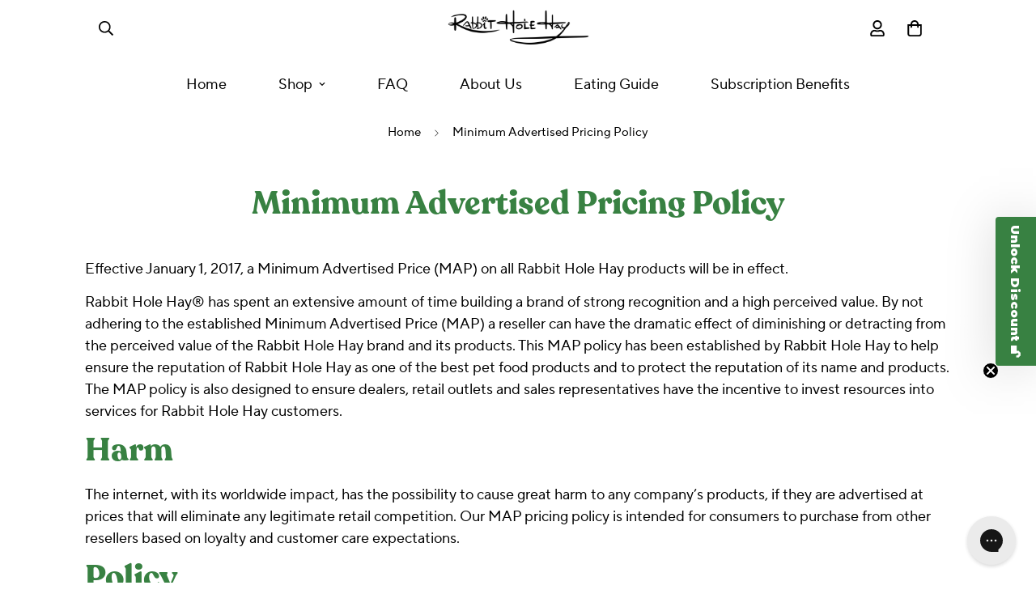

--- FILE ---
content_type: text/html; charset=utf-8
request_url: https://www.google.com/recaptcha/api2/anchor?ar=1&k=6LeTRAoeAAAAACKeCUlhSkXvVTIwv0_OgDTqgYsa&co=aHR0cHM6Ly93d3cucmFiYml0aG9sZWhheS5jb206NDQz&hl=en&v=PoyoqOPhxBO7pBk68S4YbpHZ&size=invisible&anchor-ms=20000&execute-ms=30000&cb=lzsh0kidjxor
body_size: 49906
content:
<!DOCTYPE HTML><html dir="ltr" lang="en"><head><meta http-equiv="Content-Type" content="text/html; charset=UTF-8">
<meta http-equiv="X-UA-Compatible" content="IE=edge">
<title>reCAPTCHA</title>
<style type="text/css">
/* cyrillic-ext */
@font-face {
  font-family: 'Roboto';
  font-style: normal;
  font-weight: 400;
  font-stretch: 100%;
  src: url(//fonts.gstatic.com/s/roboto/v48/KFO7CnqEu92Fr1ME7kSn66aGLdTylUAMa3GUBHMdazTgWw.woff2) format('woff2');
  unicode-range: U+0460-052F, U+1C80-1C8A, U+20B4, U+2DE0-2DFF, U+A640-A69F, U+FE2E-FE2F;
}
/* cyrillic */
@font-face {
  font-family: 'Roboto';
  font-style: normal;
  font-weight: 400;
  font-stretch: 100%;
  src: url(//fonts.gstatic.com/s/roboto/v48/KFO7CnqEu92Fr1ME7kSn66aGLdTylUAMa3iUBHMdazTgWw.woff2) format('woff2');
  unicode-range: U+0301, U+0400-045F, U+0490-0491, U+04B0-04B1, U+2116;
}
/* greek-ext */
@font-face {
  font-family: 'Roboto';
  font-style: normal;
  font-weight: 400;
  font-stretch: 100%;
  src: url(//fonts.gstatic.com/s/roboto/v48/KFO7CnqEu92Fr1ME7kSn66aGLdTylUAMa3CUBHMdazTgWw.woff2) format('woff2');
  unicode-range: U+1F00-1FFF;
}
/* greek */
@font-face {
  font-family: 'Roboto';
  font-style: normal;
  font-weight: 400;
  font-stretch: 100%;
  src: url(//fonts.gstatic.com/s/roboto/v48/KFO7CnqEu92Fr1ME7kSn66aGLdTylUAMa3-UBHMdazTgWw.woff2) format('woff2');
  unicode-range: U+0370-0377, U+037A-037F, U+0384-038A, U+038C, U+038E-03A1, U+03A3-03FF;
}
/* math */
@font-face {
  font-family: 'Roboto';
  font-style: normal;
  font-weight: 400;
  font-stretch: 100%;
  src: url(//fonts.gstatic.com/s/roboto/v48/KFO7CnqEu92Fr1ME7kSn66aGLdTylUAMawCUBHMdazTgWw.woff2) format('woff2');
  unicode-range: U+0302-0303, U+0305, U+0307-0308, U+0310, U+0312, U+0315, U+031A, U+0326-0327, U+032C, U+032F-0330, U+0332-0333, U+0338, U+033A, U+0346, U+034D, U+0391-03A1, U+03A3-03A9, U+03B1-03C9, U+03D1, U+03D5-03D6, U+03F0-03F1, U+03F4-03F5, U+2016-2017, U+2034-2038, U+203C, U+2040, U+2043, U+2047, U+2050, U+2057, U+205F, U+2070-2071, U+2074-208E, U+2090-209C, U+20D0-20DC, U+20E1, U+20E5-20EF, U+2100-2112, U+2114-2115, U+2117-2121, U+2123-214F, U+2190, U+2192, U+2194-21AE, U+21B0-21E5, U+21F1-21F2, U+21F4-2211, U+2213-2214, U+2216-22FF, U+2308-230B, U+2310, U+2319, U+231C-2321, U+2336-237A, U+237C, U+2395, U+239B-23B7, U+23D0, U+23DC-23E1, U+2474-2475, U+25AF, U+25B3, U+25B7, U+25BD, U+25C1, U+25CA, U+25CC, U+25FB, U+266D-266F, U+27C0-27FF, U+2900-2AFF, U+2B0E-2B11, U+2B30-2B4C, U+2BFE, U+3030, U+FF5B, U+FF5D, U+1D400-1D7FF, U+1EE00-1EEFF;
}
/* symbols */
@font-face {
  font-family: 'Roboto';
  font-style: normal;
  font-weight: 400;
  font-stretch: 100%;
  src: url(//fonts.gstatic.com/s/roboto/v48/KFO7CnqEu92Fr1ME7kSn66aGLdTylUAMaxKUBHMdazTgWw.woff2) format('woff2');
  unicode-range: U+0001-000C, U+000E-001F, U+007F-009F, U+20DD-20E0, U+20E2-20E4, U+2150-218F, U+2190, U+2192, U+2194-2199, U+21AF, U+21E6-21F0, U+21F3, U+2218-2219, U+2299, U+22C4-22C6, U+2300-243F, U+2440-244A, U+2460-24FF, U+25A0-27BF, U+2800-28FF, U+2921-2922, U+2981, U+29BF, U+29EB, U+2B00-2BFF, U+4DC0-4DFF, U+FFF9-FFFB, U+10140-1018E, U+10190-1019C, U+101A0, U+101D0-101FD, U+102E0-102FB, U+10E60-10E7E, U+1D2C0-1D2D3, U+1D2E0-1D37F, U+1F000-1F0FF, U+1F100-1F1AD, U+1F1E6-1F1FF, U+1F30D-1F30F, U+1F315, U+1F31C, U+1F31E, U+1F320-1F32C, U+1F336, U+1F378, U+1F37D, U+1F382, U+1F393-1F39F, U+1F3A7-1F3A8, U+1F3AC-1F3AF, U+1F3C2, U+1F3C4-1F3C6, U+1F3CA-1F3CE, U+1F3D4-1F3E0, U+1F3ED, U+1F3F1-1F3F3, U+1F3F5-1F3F7, U+1F408, U+1F415, U+1F41F, U+1F426, U+1F43F, U+1F441-1F442, U+1F444, U+1F446-1F449, U+1F44C-1F44E, U+1F453, U+1F46A, U+1F47D, U+1F4A3, U+1F4B0, U+1F4B3, U+1F4B9, U+1F4BB, U+1F4BF, U+1F4C8-1F4CB, U+1F4D6, U+1F4DA, U+1F4DF, U+1F4E3-1F4E6, U+1F4EA-1F4ED, U+1F4F7, U+1F4F9-1F4FB, U+1F4FD-1F4FE, U+1F503, U+1F507-1F50B, U+1F50D, U+1F512-1F513, U+1F53E-1F54A, U+1F54F-1F5FA, U+1F610, U+1F650-1F67F, U+1F687, U+1F68D, U+1F691, U+1F694, U+1F698, U+1F6AD, U+1F6B2, U+1F6B9-1F6BA, U+1F6BC, U+1F6C6-1F6CF, U+1F6D3-1F6D7, U+1F6E0-1F6EA, U+1F6F0-1F6F3, U+1F6F7-1F6FC, U+1F700-1F7FF, U+1F800-1F80B, U+1F810-1F847, U+1F850-1F859, U+1F860-1F887, U+1F890-1F8AD, U+1F8B0-1F8BB, U+1F8C0-1F8C1, U+1F900-1F90B, U+1F93B, U+1F946, U+1F984, U+1F996, U+1F9E9, U+1FA00-1FA6F, U+1FA70-1FA7C, U+1FA80-1FA89, U+1FA8F-1FAC6, U+1FACE-1FADC, U+1FADF-1FAE9, U+1FAF0-1FAF8, U+1FB00-1FBFF;
}
/* vietnamese */
@font-face {
  font-family: 'Roboto';
  font-style: normal;
  font-weight: 400;
  font-stretch: 100%;
  src: url(//fonts.gstatic.com/s/roboto/v48/KFO7CnqEu92Fr1ME7kSn66aGLdTylUAMa3OUBHMdazTgWw.woff2) format('woff2');
  unicode-range: U+0102-0103, U+0110-0111, U+0128-0129, U+0168-0169, U+01A0-01A1, U+01AF-01B0, U+0300-0301, U+0303-0304, U+0308-0309, U+0323, U+0329, U+1EA0-1EF9, U+20AB;
}
/* latin-ext */
@font-face {
  font-family: 'Roboto';
  font-style: normal;
  font-weight: 400;
  font-stretch: 100%;
  src: url(//fonts.gstatic.com/s/roboto/v48/KFO7CnqEu92Fr1ME7kSn66aGLdTylUAMa3KUBHMdazTgWw.woff2) format('woff2');
  unicode-range: U+0100-02BA, U+02BD-02C5, U+02C7-02CC, U+02CE-02D7, U+02DD-02FF, U+0304, U+0308, U+0329, U+1D00-1DBF, U+1E00-1E9F, U+1EF2-1EFF, U+2020, U+20A0-20AB, U+20AD-20C0, U+2113, U+2C60-2C7F, U+A720-A7FF;
}
/* latin */
@font-face {
  font-family: 'Roboto';
  font-style: normal;
  font-weight: 400;
  font-stretch: 100%;
  src: url(//fonts.gstatic.com/s/roboto/v48/KFO7CnqEu92Fr1ME7kSn66aGLdTylUAMa3yUBHMdazQ.woff2) format('woff2');
  unicode-range: U+0000-00FF, U+0131, U+0152-0153, U+02BB-02BC, U+02C6, U+02DA, U+02DC, U+0304, U+0308, U+0329, U+2000-206F, U+20AC, U+2122, U+2191, U+2193, U+2212, U+2215, U+FEFF, U+FFFD;
}
/* cyrillic-ext */
@font-face {
  font-family: 'Roboto';
  font-style: normal;
  font-weight: 500;
  font-stretch: 100%;
  src: url(//fonts.gstatic.com/s/roboto/v48/KFO7CnqEu92Fr1ME7kSn66aGLdTylUAMa3GUBHMdazTgWw.woff2) format('woff2');
  unicode-range: U+0460-052F, U+1C80-1C8A, U+20B4, U+2DE0-2DFF, U+A640-A69F, U+FE2E-FE2F;
}
/* cyrillic */
@font-face {
  font-family: 'Roboto';
  font-style: normal;
  font-weight: 500;
  font-stretch: 100%;
  src: url(//fonts.gstatic.com/s/roboto/v48/KFO7CnqEu92Fr1ME7kSn66aGLdTylUAMa3iUBHMdazTgWw.woff2) format('woff2');
  unicode-range: U+0301, U+0400-045F, U+0490-0491, U+04B0-04B1, U+2116;
}
/* greek-ext */
@font-face {
  font-family: 'Roboto';
  font-style: normal;
  font-weight: 500;
  font-stretch: 100%;
  src: url(//fonts.gstatic.com/s/roboto/v48/KFO7CnqEu92Fr1ME7kSn66aGLdTylUAMa3CUBHMdazTgWw.woff2) format('woff2');
  unicode-range: U+1F00-1FFF;
}
/* greek */
@font-face {
  font-family: 'Roboto';
  font-style: normal;
  font-weight: 500;
  font-stretch: 100%;
  src: url(//fonts.gstatic.com/s/roboto/v48/KFO7CnqEu92Fr1ME7kSn66aGLdTylUAMa3-UBHMdazTgWw.woff2) format('woff2');
  unicode-range: U+0370-0377, U+037A-037F, U+0384-038A, U+038C, U+038E-03A1, U+03A3-03FF;
}
/* math */
@font-face {
  font-family: 'Roboto';
  font-style: normal;
  font-weight: 500;
  font-stretch: 100%;
  src: url(//fonts.gstatic.com/s/roboto/v48/KFO7CnqEu92Fr1ME7kSn66aGLdTylUAMawCUBHMdazTgWw.woff2) format('woff2');
  unicode-range: U+0302-0303, U+0305, U+0307-0308, U+0310, U+0312, U+0315, U+031A, U+0326-0327, U+032C, U+032F-0330, U+0332-0333, U+0338, U+033A, U+0346, U+034D, U+0391-03A1, U+03A3-03A9, U+03B1-03C9, U+03D1, U+03D5-03D6, U+03F0-03F1, U+03F4-03F5, U+2016-2017, U+2034-2038, U+203C, U+2040, U+2043, U+2047, U+2050, U+2057, U+205F, U+2070-2071, U+2074-208E, U+2090-209C, U+20D0-20DC, U+20E1, U+20E5-20EF, U+2100-2112, U+2114-2115, U+2117-2121, U+2123-214F, U+2190, U+2192, U+2194-21AE, U+21B0-21E5, U+21F1-21F2, U+21F4-2211, U+2213-2214, U+2216-22FF, U+2308-230B, U+2310, U+2319, U+231C-2321, U+2336-237A, U+237C, U+2395, U+239B-23B7, U+23D0, U+23DC-23E1, U+2474-2475, U+25AF, U+25B3, U+25B7, U+25BD, U+25C1, U+25CA, U+25CC, U+25FB, U+266D-266F, U+27C0-27FF, U+2900-2AFF, U+2B0E-2B11, U+2B30-2B4C, U+2BFE, U+3030, U+FF5B, U+FF5D, U+1D400-1D7FF, U+1EE00-1EEFF;
}
/* symbols */
@font-face {
  font-family: 'Roboto';
  font-style: normal;
  font-weight: 500;
  font-stretch: 100%;
  src: url(//fonts.gstatic.com/s/roboto/v48/KFO7CnqEu92Fr1ME7kSn66aGLdTylUAMaxKUBHMdazTgWw.woff2) format('woff2');
  unicode-range: U+0001-000C, U+000E-001F, U+007F-009F, U+20DD-20E0, U+20E2-20E4, U+2150-218F, U+2190, U+2192, U+2194-2199, U+21AF, U+21E6-21F0, U+21F3, U+2218-2219, U+2299, U+22C4-22C6, U+2300-243F, U+2440-244A, U+2460-24FF, U+25A0-27BF, U+2800-28FF, U+2921-2922, U+2981, U+29BF, U+29EB, U+2B00-2BFF, U+4DC0-4DFF, U+FFF9-FFFB, U+10140-1018E, U+10190-1019C, U+101A0, U+101D0-101FD, U+102E0-102FB, U+10E60-10E7E, U+1D2C0-1D2D3, U+1D2E0-1D37F, U+1F000-1F0FF, U+1F100-1F1AD, U+1F1E6-1F1FF, U+1F30D-1F30F, U+1F315, U+1F31C, U+1F31E, U+1F320-1F32C, U+1F336, U+1F378, U+1F37D, U+1F382, U+1F393-1F39F, U+1F3A7-1F3A8, U+1F3AC-1F3AF, U+1F3C2, U+1F3C4-1F3C6, U+1F3CA-1F3CE, U+1F3D4-1F3E0, U+1F3ED, U+1F3F1-1F3F3, U+1F3F5-1F3F7, U+1F408, U+1F415, U+1F41F, U+1F426, U+1F43F, U+1F441-1F442, U+1F444, U+1F446-1F449, U+1F44C-1F44E, U+1F453, U+1F46A, U+1F47D, U+1F4A3, U+1F4B0, U+1F4B3, U+1F4B9, U+1F4BB, U+1F4BF, U+1F4C8-1F4CB, U+1F4D6, U+1F4DA, U+1F4DF, U+1F4E3-1F4E6, U+1F4EA-1F4ED, U+1F4F7, U+1F4F9-1F4FB, U+1F4FD-1F4FE, U+1F503, U+1F507-1F50B, U+1F50D, U+1F512-1F513, U+1F53E-1F54A, U+1F54F-1F5FA, U+1F610, U+1F650-1F67F, U+1F687, U+1F68D, U+1F691, U+1F694, U+1F698, U+1F6AD, U+1F6B2, U+1F6B9-1F6BA, U+1F6BC, U+1F6C6-1F6CF, U+1F6D3-1F6D7, U+1F6E0-1F6EA, U+1F6F0-1F6F3, U+1F6F7-1F6FC, U+1F700-1F7FF, U+1F800-1F80B, U+1F810-1F847, U+1F850-1F859, U+1F860-1F887, U+1F890-1F8AD, U+1F8B0-1F8BB, U+1F8C0-1F8C1, U+1F900-1F90B, U+1F93B, U+1F946, U+1F984, U+1F996, U+1F9E9, U+1FA00-1FA6F, U+1FA70-1FA7C, U+1FA80-1FA89, U+1FA8F-1FAC6, U+1FACE-1FADC, U+1FADF-1FAE9, U+1FAF0-1FAF8, U+1FB00-1FBFF;
}
/* vietnamese */
@font-face {
  font-family: 'Roboto';
  font-style: normal;
  font-weight: 500;
  font-stretch: 100%;
  src: url(//fonts.gstatic.com/s/roboto/v48/KFO7CnqEu92Fr1ME7kSn66aGLdTylUAMa3OUBHMdazTgWw.woff2) format('woff2');
  unicode-range: U+0102-0103, U+0110-0111, U+0128-0129, U+0168-0169, U+01A0-01A1, U+01AF-01B0, U+0300-0301, U+0303-0304, U+0308-0309, U+0323, U+0329, U+1EA0-1EF9, U+20AB;
}
/* latin-ext */
@font-face {
  font-family: 'Roboto';
  font-style: normal;
  font-weight: 500;
  font-stretch: 100%;
  src: url(//fonts.gstatic.com/s/roboto/v48/KFO7CnqEu92Fr1ME7kSn66aGLdTylUAMa3KUBHMdazTgWw.woff2) format('woff2');
  unicode-range: U+0100-02BA, U+02BD-02C5, U+02C7-02CC, U+02CE-02D7, U+02DD-02FF, U+0304, U+0308, U+0329, U+1D00-1DBF, U+1E00-1E9F, U+1EF2-1EFF, U+2020, U+20A0-20AB, U+20AD-20C0, U+2113, U+2C60-2C7F, U+A720-A7FF;
}
/* latin */
@font-face {
  font-family: 'Roboto';
  font-style: normal;
  font-weight: 500;
  font-stretch: 100%;
  src: url(//fonts.gstatic.com/s/roboto/v48/KFO7CnqEu92Fr1ME7kSn66aGLdTylUAMa3yUBHMdazQ.woff2) format('woff2');
  unicode-range: U+0000-00FF, U+0131, U+0152-0153, U+02BB-02BC, U+02C6, U+02DA, U+02DC, U+0304, U+0308, U+0329, U+2000-206F, U+20AC, U+2122, U+2191, U+2193, U+2212, U+2215, U+FEFF, U+FFFD;
}
/* cyrillic-ext */
@font-face {
  font-family: 'Roboto';
  font-style: normal;
  font-weight: 900;
  font-stretch: 100%;
  src: url(//fonts.gstatic.com/s/roboto/v48/KFO7CnqEu92Fr1ME7kSn66aGLdTylUAMa3GUBHMdazTgWw.woff2) format('woff2');
  unicode-range: U+0460-052F, U+1C80-1C8A, U+20B4, U+2DE0-2DFF, U+A640-A69F, U+FE2E-FE2F;
}
/* cyrillic */
@font-face {
  font-family: 'Roboto';
  font-style: normal;
  font-weight: 900;
  font-stretch: 100%;
  src: url(//fonts.gstatic.com/s/roboto/v48/KFO7CnqEu92Fr1ME7kSn66aGLdTylUAMa3iUBHMdazTgWw.woff2) format('woff2');
  unicode-range: U+0301, U+0400-045F, U+0490-0491, U+04B0-04B1, U+2116;
}
/* greek-ext */
@font-face {
  font-family: 'Roboto';
  font-style: normal;
  font-weight: 900;
  font-stretch: 100%;
  src: url(//fonts.gstatic.com/s/roboto/v48/KFO7CnqEu92Fr1ME7kSn66aGLdTylUAMa3CUBHMdazTgWw.woff2) format('woff2');
  unicode-range: U+1F00-1FFF;
}
/* greek */
@font-face {
  font-family: 'Roboto';
  font-style: normal;
  font-weight: 900;
  font-stretch: 100%;
  src: url(//fonts.gstatic.com/s/roboto/v48/KFO7CnqEu92Fr1ME7kSn66aGLdTylUAMa3-UBHMdazTgWw.woff2) format('woff2');
  unicode-range: U+0370-0377, U+037A-037F, U+0384-038A, U+038C, U+038E-03A1, U+03A3-03FF;
}
/* math */
@font-face {
  font-family: 'Roboto';
  font-style: normal;
  font-weight: 900;
  font-stretch: 100%;
  src: url(//fonts.gstatic.com/s/roboto/v48/KFO7CnqEu92Fr1ME7kSn66aGLdTylUAMawCUBHMdazTgWw.woff2) format('woff2');
  unicode-range: U+0302-0303, U+0305, U+0307-0308, U+0310, U+0312, U+0315, U+031A, U+0326-0327, U+032C, U+032F-0330, U+0332-0333, U+0338, U+033A, U+0346, U+034D, U+0391-03A1, U+03A3-03A9, U+03B1-03C9, U+03D1, U+03D5-03D6, U+03F0-03F1, U+03F4-03F5, U+2016-2017, U+2034-2038, U+203C, U+2040, U+2043, U+2047, U+2050, U+2057, U+205F, U+2070-2071, U+2074-208E, U+2090-209C, U+20D0-20DC, U+20E1, U+20E5-20EF, U+2100-2112, U+2114-2115, U+2117-2121, U+2123-214F, U+2190, U+2192, U+2194-21AE, U+21B0-21E5, U+21F1-21F2, U+21F4-2211, U+2213-2214, U+2216-22FF, U+2308-230B, U+2310, U+2319, U+231C-2321, U+2336-237A, U+237C, U+2395, U+239B-23B7, U+23D0, U+23DC-23E1, U+2474-2475, U+25AF, U+25B3, U+25B7, U+25BD, U+25C1, U+25CA, U+25CC, U+25FB, U+266D-266F, U+27C0-27FF, U+2900-2AFF, U+2B0E-2B11, U+2B30-2B4C, U+2BFE, U+3030, U+FF5B, U+FF5D, U+1D400-1D7FF, U+1EE00-1EEFF;
}
/* symbols */
@font-face {
  font-family: 'Roboto';
  font-style: normal;
  font-weight: 900;
  font-stretch: 100%;
  src: url(//fonts.gstatic.com/s/roboto/v48/KFO7CnqEu92Fr1ME7kSn66aGLdTylUAMaxKUBHMdazTgWw.woff2) format('woff2');
  unicode-range: U+0001-000C, U+000E-001F, U+007F-009F, U+20DD-20E0, U+20E2-20E4, U+2150-218F, U+2190, U+2192, U+2194-2199, U+21AF, U+21E6-21F0, U+21F3, U+2218-2219, U+2299, U+22C4-22C6, U+2300-243F, U+2440-244A, U+2460-24FF, U+25A0-27BF, U+2800-28FF, U+2921-2922, U+2981, U+29BF, U+29EB, U+2B00-2BFF, U+4DC0-4DFF, U+FFF9-FFFB, U+10140-1018E, U+10190-1019C, U+101A0, U+101D0-101FD, U+102E0-102FB, U+10E60-10E7E, U+1D2C0-1D2D3, U+1D2E0-1D37F, U+1F000-1F0FF, U+1F100-1F1AD, U+1F1E6-1F1FF, U+1F30D-1F30F, U+1F315, U+1F31C, U+1F31E, U+1F320-1F32C, U+1F336, U+1F378, U+1F37D, U+1F382, U+1F393-1F39F, U+1F3A7-1F3A8, U+1F3AC-1F3AF, U+1F3C2, U+1F3C4-1F3C6, U+1F3CA-1F3CE, U+1F3D4-1F3E0, U+1F3ED, U+1F3F1-1F3F3, U+1F3F5-1F3F7, U+1F408, U+1F415, U+1F41F, U+1F426, U+1F43F, U+1F441-1F442, U+1F444, U+1F446-1F449, U+1F44C-1F44E, U+1F453, U+1F46A, U+1F47D, U+1F4A3, U+1F4B0, U+1F4B3, U+1F4B9, U+1F4BB, U+1F4BF, U+1F4C8-1F4CB, U+1F4D6, U+1F4DA, U+1F4DF, U+1F4E3-1F4E6, U+1F4EA-1F4ED, U+1F4F7, U+1F4F9-1F4FB, U+1F4FD-1F4FE, U+1F503, U+1F507-1F50B, U+1F50D, U+1F512-1F513, U+1F53E-1F54A, U+1F54F-1F5FA, U+1F610, U+1F650-1F67F, U+1F687, U+1F68D, U+1F691, U+1F694, U+1F698, U+1F6AD, U+1F6B2, U+1F6B9-1F6BA, U+1F6BC, U+1F6C6-1F6CF, U+1F6D3-1F6D7, U+1F6E0-1F6EA, U+1F6F0-1F6F3, U+1F6F7-1F6FC, U+1F700-1F7FF, U+1F800-1F80B, U+1F810-1F847, U+1F850-1F859, U+1F860-1F887, U+1F890-1F8AD, U+1F8B0-1F8BB, U+1F8C0-1F8C1, U+1F900-1F90B, U+1F93B, U+1F946, U+1F984, U+1F996, U+1F9E9, U+1FA00-1FA6F, U+1FA70-1FA7C, U+1FA80-1FA89, U+1FA8F-1FAC6, U+1FACE-1FADC, U+1FADF-1FAE9, U+1FAF0-1FAF8, U+1FB00-1FBFF;
}
/* vietnamese */
@font-face {
  font-family: 'Roboto';
  font-style: normal;
  font-weight: 900;
  font-stretch: 100%;
  src: url(//fonts.gstatic.com/s/roboto/v48/KFO7CnqEu92Fr1ME7kSn66aGLdTylUAMa3OUBHMdazTgWw.woff2) format('woff2');
  unicode-range: U+0102-0103, U+0110-0111, U+0128-0129, U+0168-0169, U+01A0-01A1, U+01AF-01B0, U+0300-0301, U+0303-0304, U+0308-0309, U+0323, U+0329, U+1EA0-1EF9, U+20AB;
}
/* latin-ext */
@font-face {
  font-family: 'Roboto';
  font-style: normal;
  font-weight: 900;
  font-stretch: 100%;
  src: url(//fonts.gstatic.com/s/roboto/v48/KFO7CnqEu92Fr1ME7kSn66aGLdTylUAMa3KUBHMdazTgWw.woff2) format('woff2');
  unicode-range: U+0100-02BA, U+02BD-02C5, U+02C7-02CC, U+02CE-02D7, U+02DD-02FF, U+0304, U+0308, U+0329, U+1D00-1DBF, U+1E00-1E9F, U+1EF2-1EFF, U+2020, U+20A0-20AB, U+20AD-20C0, U+2113, U+2C60-2C7F, U+A720-A7FF;
}
/* latin */
@font-face {
  font-family: 'Roboto';
  font-style: normal;
  font-weight: 900;
  font-stretch: 100%;
  src: url(//fonts.gstatic.com/s/roboto/v48/KFO7CnqEu92Fr1ME7kSn66aGLdTylUAMa3yUBHMdazQ.woff2) format('woff2');
  unicode-range: U+0000-00FF, U+0131, U+0152-0153, U+02BB-02BC, U+02C6, U+02DA, U+02DC, U+0304, U+0308, U+0329, U+2000-206F, U+20AC, U+2122, U+2191, U+2193, U+2212, U+2215, U+FEFF, U+FFFD;
}

</style>
<link rel="stylesheet" type="text/css" href="https://www.gstatic.com/recaptcha/releases/PoyoqOPhxBO7pBk68S4YbpHZ/styles__ltr.css">
<script nonce="WwdgPP6XTVORSMWikFNSLg" type="text/javascript">window['__recaptcha_api'] = 'https://www.google.com/recaptcha/api2/';</script>
<script type="text/javascript" src="https://www.gstatic.com/recaptcha/releases/PoyoqOPhxBO7pBk68S4YbpHZ/recaptcha__en.js" nonce="WwdgPP6XTVORSMWikFNSLg">
      
    </script></head>
<body><div id="rc-anchor-alert" class="rc-anchor-alert"></div>
<input type="hidden" id="recaptcha-token" value="[base64]">
<script type="text/javascript" nonce="WwdgPP6XTVORSMWikFNSLg">
      recaptcha.anchor.Main.init("[\x22ainput\x22,[\x22bgdata\x22,\x22\x22,\[base64]/[base64]/[base64]/ZyhXLGgpOnEoW04sMjEsbF0sVywwKSxoKSxmYWxzZSxmYWxzZSl9Y2F0Y2goayl7RygzNTgsVyk/[base64]/[base64]/[base64]/[base64]/[base64]/[base64]/[base64]/bmV3IEJbT10oRFswXSk6dz09Mj9uZXcgQltPXShEWzBdLERbMV0pOnc9PTM/bmV3IEJbT10oRFswXSxEWzFdLERbMl0pOnc9PTQ/[base64]/[base64]/[base64]/[base64]/[base64]\\u003d\x22,\[base64]\\u003d\\u003d\x22,\[base64]/DtGjDmcO+ZMKCBn8pw6HCtcOYAmszY8KQdikWwpcKwroJwqMtSsO0G2rCscKtw4YEVsKvWg1gw6EbwonCvxNDR8OgA23Cr8KdOlbCtcOQHDxDwqFEw4ceY8K5w5PCnMO3LMO7STcLw5LDp8OBw70BNsKUwp4dw5/[base64]/CsMOOb03Dp38lwpNGwrRzwpQ6wrozwp8qX2zDs0PDpsOTCRgsIBDChMKMwqk4CHfCrcOrVCnCqTnDo8KAM8KzHMKqGMOJw5BawrvDs27CpgzDuBULw6rCpcKKaRxiw6BgesODcMOMw6J/E8OGJ09sQHNNwq4+CwvCshDCoMOmfk3Du8Oxwq7DhsKaJzUywrjCnMOqw4PCqVfCgD8Qbgt9PsKkOcOpMcOrRsKYwoQRwp/CkcOtIsKDeh3DnRU5wq45YsKkwpzDssK3wp8wwpNiDm7CuU/CgjrDrUvCnx9BwqIZHTcOCmVow6EvRsKCwqDDql3Ct8OLJHrDiBvCjRPCk3NGck8CUSkhw6VWE8KwUsOPw55VTmHCs8OZw5vDpQXCuMOZZRtBBh3Dv8KfwqAUw6Q+wrPDqHlDdsK0DcKWTmfCrHoDwrLDjsO+wrkrwqdKXsOJw45Jw68kwoEVasKxw6/[base64]/WnF/[base64]/CjcOwbhPCu8K9DsKnwqDCilIbXVXCpSnCmsOvw7Z9HsO3IMK0wpdJw6JKcUjCkcKjOcKvAVxDw7rDvg13w5BUD2DChzgkw5dRwrR4w6omTD7Csi/CkMOxw7TClMO/w6HDqmjCjcOuw4Mcw6c6wpV0esOhQsKVf8OJVD/Ch8KSwo3Dkw3Dq8KWwogDwpPCo1rDgsK1woTDkcO/woPDnsOGScKKNsO9aFkmwrYQw5h4KXbCkxbCpH7Cu8Otw5IoP8O7RzhJwoc0UMKULjAnwpvDm8K+wrvDg8Kaw7c1HsOhw7vDrlvDvcO3f8K3KDvCmcKLejrDt8Ofw75WwrfCvMOpwrA3aRbCscKOZi8Ww7XCtzRuw6/[base64]/wphRRmHDoyjCh8KEw7HCjUDCqxTDsyFRWMKFwrjCrcKzw7nCpCEOw53DlMO5WhzCv8OFw4PCl8OcezQFwqDChSQ2E29Tw4LDvcOYwqDComBjCE7DpzDDp8KkG8KiMXBbw63DhcKGJMK7wr1cw55vw5nCjkrCnUETExHDtsK4V8KKw4Euw5/Do1bDjXk8w6jCmlLCkcO4Hw0eNgJgaG7DsFNXwpjDskHDnMOLw5/DrB3DusO5f8KGwp3CnMOIO8OLdBzDtTVwfMOsRUTDjMOpTMKyT8K2w5vDnsKQwqIRwpbCgEnChS5VUXJcX2/Do2fDn8O4d8OOw53CiMKew7/CoMOQwpVTeU8RGBZ6GyVHVcKHwrzCmyHCnmUywqM4w47Du8K2wqNEwqbCocOSK1U+wpsEc8OLA37Cp8OPW8K9XWtkw47DtzTDssKYdWseJcOowoXClEcOwq/DksOHw69uw6XCtBh3N8KzaMOJAnfDvMKsXXluwoIBXsOwAVjCpXh0wrpgwoc2woxAcgPCsmjDl3DDrS/DiWXDgMOoMCR0RgY8wqXDlWQfw5bCpcOxw4M9woLCtcOhX0gtwrFvw79zdMKUYFDCmkXCsMKRQV9oPXDCkcKxQAPDrUU3w6J6w4Y5C1IUAEPDp8KsXETCm8KDZcKNbsOTwqZbW8KqcX5Aw7zDp3XCjQoYw5lMeEJJwqhdw5nDvU/CizcTInBfw4fDiMKmw6l/[base64]/[base64]/DqMKlw4t9wrHDlwYRw4rCgcO2Bn5uwrVDw6ofw5wOwpA3NsOBw4J/H0xjGUTCn24BTlV3w43CvwV5IHjDrS7Do8KrOsOgYVbCpVQsB8K1wonCvm8Dw7TCjw3Cu8OsUsKfIUU4f8KqwqoOw6A5U8O3e8OKBDLDrMKZZkARwrLCoXt6CsOQw5bClcOzw4/[base64]/Cl8K8d8KHAcOaw6Znwr5PTXLChyYdHl4hwq7CpFYrw6LDjcOuw6E+QRF+wpPCtMKmbXDCh8K9CcKSBB/[base64]/CgiYuw7LDkzLDucKOw5jCticXCcKAS28bVsO3RMK0wqfDv8O1w7QCw5jCr8OTbkXDsU1lwqbClHZpfMOlwrhIw73DqjnCrQcGeRsEw5DDv8Osw6FywoE6w5/[base64]/wp1JWsKdUVoVwph5wpvDg8KMMsOeUT/CohTCr1nDglDDv8OxwrbDucO5wphzPMOoIS54ZVAOBz7CvUfCmwnCsV7CkVAlG8KQMsK0wobCqB/Dq1PDicK9eEPDgMKBHMOWwqfDi8K/U8O/[base64]/[base64]/[base64]/w4s0BhPDsX7ClwtYKQhWw7JRQ21ZwpQ/BcO6bMK9wpTDtXLCrMKowoXDk8KSwpF5aCvChXtsw60uBMOEwpnCknV7QUTDmsKgIcOAMAQJw6LCrFPCuRJww7xJw7bChsKEehlaemBpWsKEA8K+V8OCw4XCo8O7w4kAwrkEQBTCh8OHJQobwr/DrMKRQykuQ8KHKXzCrnQLw6gMCMO+wqsVwpFUZnFnEEUPwq5XcMK2wq3CuHwhcmjCtsKcYnzChMOBw5FWGxRsHF7CkFHCpsKKw4vDgsKKAsOsw7QLw6jCsMOPIMOXU8OBAkZ1w5RRLcKYwqNhw5rCrWjCu8KLZcKWwqXCnW7DjGPCp8KZYXtKwp4bcybCl2/[base64]/[base64]/eMKQSgTCpRtOw4EJATTCmnAcRMO+w7DDjmXCtmF6fMOXTxFXwqvDgXo6w7UfYMKcwqzCicOBHsO9w6/DhGHDm2l2w59HwqrClsOrwq1sMMKow7bDqcOUwpEQGMO2T8O1LUzCjWXCr8Kfw41YSsOIEcKxw4ABEMKtw4rCpFc0w6HDvC3DrxQfCAsEwpYnQsKGw6XDrHjDvMKKwq7DkCQsBsKAQ8KYMFrDujjCojwQAnTDl1wkEsODVlHDrMOKwosJMwzCrX/[base64]/CssOTw7Ijw5jDl8KBw4VBBUsJVMO+w5TCjSnDq0TCu8OxEcK9wqTDl1TCuMKHJ8Ktw54+QgMpYcOtwrZUcBnCqsOHKsOCw5PDp1sARCzCiAQxwq5mw7DDtATCoRIZw6PDv8KIw4kFwprCv3Q/AsOMaE87wrN8OcKWRSTDmsKmbBLDn2MVw4o5WsKYecOIw6NmXsK4fB7Cg2xvwrAvwplQD3sQSsOmMsKYw5NjJ8OYGMK1O2gnwqrDgz/[base64]/Dq8OBw6cpHsOuQ8K2UWsawpfCsMOKwqTCqcO8cTrDnMO1w5pxw7rDsCowVcOHwrtSH0TCrsOKSMKiJ1fCpjgfFXwXbMKDRMOYwroKUcKNwpzCgzU8w5/CgsOiwqPDhMObwp/[base64]/DngjCg8KZHsOFwrxaw7DCvFTCvWjDhMKhJw7Dm8OgRsOGw57DhG9dLFrCiMOsSXnCi01kw6HDncK2WGDDmsKYwqcfwrAPI8K4KMKZdnbCiGnCgTsUw4NBY27CusKEw5/CmcKww6HCqsOcw40Fwp9+wpzClsKOwpHCp8OTwp4mw4fCtTvChXRUw73DqMKFw57DrMOdwqLDoMKcJ2zCssK3VWsuF8KsM8KMRwzCuMKpwqhaw7bCs8O2w4rDsU1RUMOQMcKUwprClsKJDD/ChQQOw4/DvsKjwqTDncOSw5Miw4IOwpvDssORw6bDqcK/[base64]/[base64]/wrxTwpjCiCjDhTLChkpAw5TCvmvDvTFYwp0mw4DCj23Dk8Onw54bVxUTG8Kjw7nCnMOkw5DDjMOWwrPCsEwlVMOAwrllw6/DlMOpJBB9w77DkAojOMKuw6zCpMOuHMOTwpY3NcO/BMKHUElswpcdJMOSwofDqCPChcKTYDpRMzQfw6/DgDVtwqPCrC1aQMOgwrZDScOTwpjDoHzDvcOkwoHDuXpcLgjDicKyPl/DlnFkJjnDosOAwqbDqcOQwofCpxvCp8KcGT/CvcKgwpcaw7LColB2w4kqAcK5WMKTwo/Dp8K4dBI4wqjCghkCeDN9YMOCw7RmRcOgwofCgnnDuhNDV8OPKRfCpsO/wrnDpsKrwr/DnkVDYxktQnpqGcK5wqlKQnDDmcOAAsKDP2vCpjjChBDCj8OTw4vCvxPDncKZwpjCl8OIDcOzYcO7E37Ch315Q8K1w4nDrsKCw4LDnsKZw5Vvwrptw7jDocK7AsK6w43Cn1LCjsKAZV/Du8O3wqMRElnCosKoAsObBcKFw5PChcK5ehXCl0DDpsKOw5Y5woxQw5V7W2AlJzt9wprCiC7Cqgt8VSdOw5YIUg0iBsOkOnhyw7sqCBAdwo0yU8KxccKYYhXDu37DmMKjw6/DrgPCncOvIRgKDmfCt8Kbw7HDsMOiZcOsJsOPwrXCsxjDlMKWKBbClsK+W8Otwr3DucOQTF/[base64]/XsKwwqkRw6vDq8O/EUfDvMKEW2TCpHPCu8OYEsOmw6LCtVoLwqbCssOzw7HDtsOuwqbCmHEhA8OYDAttw6zCmMKYwr3Di8OuwrrDrsKuwp8TwpkaYcKJwqfCkQ0SBXoAw6ljasKcwoTDkcKcw7xQw6DCkMKVVsKTwrvCtcOVFCTDvsKNw7gnwpQ3wpUHUFpLwrJLHSwNecK/NnjCsUB8HGYuwovDmcKaU8K4BsOswrJbw449w6TDpMKJwq/CmsOTGijCognDqwkRJBTCgsK9w6gyFxMJw5vCrmZ3wpHCocKXNcOWwpQdwq1mwpxRw4gKwpfDkhTCt3HDskzDkwjCtyszEcOmDcKRUn3Dtj/Dsis7PcK6woXCncKtw5IFN8O/WsOjw6bCsMKOGxbDrcObwoUdwqtqw6bCqMOTQUTCpsKmKcOKwpHCksKxwqFXwrQ8CnHDvsKjeknCjjbCr08tQUV3ZcONw6XCrEcQHX3DmsKMHsO/BcOJFRgwakQpPjbCjnDDusK/w5LCmcKZwrZlw6LChgDCpATDoAzCrcORwpjCkcO/wrsrwrYgPjBObVVzw7/DhEPDjh3CgzvCnsKDFwhZdkRCwr4HwpN0XMOcw5h+ZiDCtMKkw6/ChsOFb8OXQ8KEw6HDkcKUwr/DkAnCv8O6w7zDscKMLkY4wo7CqMOZwr3Dugdkw7rDt8K0woPCvSsfw7A/IMKCeQfCiMOjw7IZQ8OUA1nDk3FiF393YsOUw4VDKxTCk2vCnwRTMEt9ejfDgcOewr/Cv2zCkQcHQzpVw78JLXQ2wo3CncK2wqZaw69gw7rDjMKjwqwnw4M/wpHDjRvCrS3CjsKbwrLDmT/CnkbDmcObwpgPwo5kwod/[base64]/[base64]/Dtl/CqcOMfsK3wqMnw550w6lpWl3Dm11RCDFec3/[base64]/[base64]/NcO/RzVkwoZQAsOfwq3Crwk9OMOwGMKHCGbCh8Knwopbw4HDrEPDhMK9w7U7VghEw4vCrMKYw7pfw694ZcOOWxwywpvDo8KSFHnDnBTDpA5lRcOiw4h6LMK/[base64]/Doi16w6HDlyXDocK/wrdldsO5w7FQwokuwrrDssOHw7jDkMKNF8OSKQUjMsKjGFIuScK4w7zDlB3DkcO/wr/[base64]/CuMOgHljCoMKDw6vCvz7DpcKgw5nDv8Kcw5Iywr5kTW5yw4DCnE9bK8K2w4/CrcKRfsK7w43DisK0w5QUYE04IMO+IsOFwqYNJ8KVJ8O3UcOew7fDmGTCsFrCvsKawpnCosKgwoYmPsKswo7DknoFAy/CjQM7w7xowqcNwq7Ct33DocO0w7jDpXJ1wqbCm8OzfjjCncOswo9/wqjDumhtwo4tw48aw6xcwonDo8OTU8OpwoIFwpdEAMKJAcOCChLChHzCn8O/csK+UMOrwp9Jw7V8FMOiwqYGwpdcw6FvDMKGw7rCncO/Xgs1w7EJwqrDrcOQO8O3w47CncKIwrlNwqHDj8Kaw6PDrsO8SjUdwqxBw7kBGRhjw6NAesKKF8Ojwr9Rw5NvwojCtsK+woEjIcKuwrnCvMK/[base64]/CiyHDv8OdPMKdVHAhIcOhw6DCrQTCvsOZQsKlwpXDoQ3Dv1c/cMOxCUbCssKEwqs6wq3DpEnDqF9pw7l5dnDDisKbXsOcw5jDgBtXQSwkHMKRUMKPBj/CmMOAG8K3w6pAfMKGwpZiR8KBw50UfHTCvsOdw5nDtsK6w596Uwd5wrrDh0ksSVfCkRgOwrtfwr/DpHhawqw9HjhDw5QXwpDDh8KUwobDnghGwos6U8Ksw5c+ScK8woHDuMOxa8KnwqMcbGZJw6XDtMOtKCPDjcKqw6huw4vDpFw+wo9DQcKzwozCiMO4BcKYOWzDgyV+DEnCgMKBN2jDqXLDosOgwofDl8Oqw7A/USDDi0HCkkYVwodBVcK/JcKjKWDDs8KWwqwFwqZiW1fCh1XCo8KGCU0yQ1gmNkrChcKBwpIXw5vCr8KSwqI9Czwdb0YLZsOfJsOqw7hdVMKhw6YQwqprw6fDogXDoErCl8KuQT0hw6vCryR0w5/Cg8KEw540wrJHOMKEw78aCMK+wr8qwovDl8KRXcK2w4rCg8KUG8K3U8K+e8OXahnCrFHDsAJjw4fCuxt4Bl7Cs8OoIcKww5JfwrZDRsOPwpnCqsK+SUfDuho/w7LCrmrCg2dzwpl4wqTChkgjbR0gw4DDmVwQwofDlMK8w6wswpYzw7XCt8KPRis5MyjDhEh4VsOUCMOsMHHCjsOnH3Zow6zCg8Oaw5XCoSTDg8KDbQMiw5QPwrXCmmbDisO5w4PDvcK1wqDDmMKRwrF1ZcKtAmVSwoYaTXxow7Unw7TChMOVw65xJ8KmacOBIMKnE2/[base64]/fMOOPcOMw57CisKSUHHDlsKVXwUfSFZow6LDnBPDj1TCvUMdaMKicnLCjmdJcMO8M8KWHsOtwr3ChMKeLl0ww6XClsKXw7IAWzMNXXDCuGJnw73CoMK4fmHDmVkaSh/Dt3jCncKwES0/BHTCjh1Cw5wFw5vDmMOhwofCpCfDs8KGU8Ohw77CqUcDwr3ClinDgng6D1/Dt1gywqs2EcKqw5Nqwo8hwpQNw7Vlw5UXAcO+w6Q2w5zCpB5iHHXCpsOHQ8KlEMORw6xEPcKxTXLCuWUbw6rCsjnDjRt7w7IWwrgDCgNqL1nDpGnDj8O4MsKdRQHCtMOFw5IyD2UKwrnCt8OSa33Dk0Qiw47DnMOFwrfCnMKIGsORInYkXhhVw48ZwoZswpNVwoDCmT/DpXnDklV1w7vCkwwtw7pLfQ9Ow7HCjWzDpcKbEihMIVfDlDPCt8KuaVvCkcOlwoV1IwBfwo8eVsO2GcKuwpVew7cjUMOPSsKKwottwqDCoE7CjMK/wogtVsK2w7NXa0rCo2oeCcOyVsO/[base64]/Dg8OIQcKuw6V5dTYYwpw3SFFrYsOnfVUHwqrDrAZDwrpCY8KpCzwOCMONw7/[base64]/CjT/[base64]/[base64]/[base64]/Drl9ww6dtUUTCkn9+wprDtAzDlETDhcO1SC/[base64]/DpQRCwozCq8K0wrI6GT5MX8O2SCTDj34gwr49w47CoCnChwHCvMKQw4sOwpDDv2TCkMK2w5jCmD/DtsKOY8Opw5Q2XnbCpMOxTjwzwphpw5TCssO0w6HDtcOvX8K8wpFvPhbDhsOidcKaYsKwWMOkwrrCvw3CgsKdw4HCj3xIE08uw5NPbQnCoMKnKXhzF11qw65Vw57Cv8O4MT/DgsKpN3jCtMKFw73Cu0bCgsKORsK9bMKOwplHwqYBw7HDknjCjFPCl8OVwqVLQTJ8YsK4wpPDu23DncKxCgPDlFMLwrLDrsOvwokYwqfCiMONwrLDgw7DkHM7VXnClBgmKsKaWMOTwrkwaMKIRMOPNVopw53CtcO8Rj/CucKSwqILSW3CvcOEw5t/wq0DE8OMHsK4PxzCj2JsKsKHw7DDggtwesKvG8OGw4IebsOJwpYmNnE3wrUcAkzCrMOcw7xjSwnDhF9QOBjDiQMaAMO6wqLCpEgZw4PDm8K3w7YlJMKqw4LDh8OCG8Oow7nDtzfDsy8iVsKwwponw6B/EcKpwrk9ScK4w5nCvll6GDjDqgUJa3xtwqDCh3DCm8O3w6LDt2xfH8KCeQzCpArDky7DpQDDrjHDp8K5w7TDuCJewpBRDsOtwrfCrEjCu8OENsOgw6LDpQITR0rDkMOLwq7DtXMmCEHDn8K/ccKQw6NUwrfCvsK2YFTCkkDDsR7CoMOuwo3Du1lvX8OGKcOIL8K/wpVYwr7DmRLDhcOLw7slCcKJT8Kac8K/d8KQw4Bgw4dawr5VUcOOwoXDrcKiw5RcwoTDv8Okw6pvwrtBwrYnw7/CnFZtw4Afw5fDqMK6wrPCgR3ChG7CoAjDjD/DssO8wonDjsKDwrVAJnE9AlNlaXTChR3DnsO6w7HDhcOaQMK1wq9BNyHCs0QsUy3DhlBUe8OVMMKsESHCkXnDvTPCmXHDgxbCocOTOVVBw6zDosObJWXCjcKvb8Odwo1TwpHDucOowqPCjcO+w4XDj8O4NsKyeE3Ds8OdYyYVw6vDpwjCkMK/JsKDwqtXwqzCr8OGwrwMwo7Ck0g5DcOdw7o3KUcjcVwKG2BrB8OJw5l+XT/Dj3nCohU4EU/CmsOcw6cUUTJMw5YiHkJicVpWw4pDw7sowqIFwr3ChSXDi3LCtBXClhjDsUtkNzAZWlnCuBMhMcO1wpbDi1PCpsKhbMOfYcOew67Dh8KpGsK2w65MwrLDvnTCucK1WxgGEhkZwoYsHCEJw58gwpU3BcKLP8OqwoMeFmLCphXDtV/ChsOjw6ZNZhlnwrTDqcOfGsOEO8KxwqvCrcKAbHsPLmjCkVzCksKjZsOKWcKJIEzCtcKDbMObV8KhJ8Orw7/DqwvDvkQqdMOqw7TCigXDmHgLw7PDnMO6w6DCmMKFM0bCu8OIwqFkw7bCs8OUwp7DnEbDk8KFwpzDogPCp8Kbw5fDuW7DpsK0bA/CiMK5woHDtlnDpQrDkywqw6pmVMOyLcOewq3CnkLClcOYw7dLRcKMwr/CssKxaGY7w5jDqFjCnsKTwotSwpkYOcKTDMKjA8OfZwcqwot/VsKXwq/CkDHCqhtvwr/Ci8KmNMOBw6IpS8Otaz0Xwootwp42acOcNMKaRcOrfUZ9wozCvcOFBmscSl9+RGYYRXbDiHEgK8OZTsOfw73DtsOKOTkwb8OnIX8CT8KwwrjCtQ1vw5JcchzDoVF8XCLDjsOEw4/[base64]/YMKqKsKdwowtwqnDtMKebU3Cvlchw50awoPCqVVWw51+wrYabFTDkl5PA0ZUw53DmMO/DsO9MQfCqcKBwrZGwpnDqcOkd8O6wqlCw7RKJkIUw5VhEAPDvhDCqCTClUHDiCbCgBZCw6vDuw/DqsOZwo/CunnCsMKkagJfwpVJw6Mew4vDisOVXwF1wrwSw59TbMKYBsOsRcOMBWVoUMK0ADPDvsO/[base64]/[base64]/wqfDp3/Ct1XDi8OaNDDDgjLCn8OKcl94w6k5w7/DlsO7w791FBHCqMOAPW13FEAgccOuwrRRw7pHLit/w4F3wqnClcOmw5DDoMOdwqhGS8KHw4Few6/Dg8OBw6BkXsOUSDPDtMOpwolfCsOFw6rCnsORQsKZw7x9w4tSw7J3wrvDgMKGw4E3w4vCjCLDqUc/w6bDkm/CrTBLVXTCmWzDi8OWw7PCtHTCjMKlw5zCpEPDhsOgSMOIwpXCsMORfRtOwqjDosOXeGvDhVtUwqnDuBAowqoVN1XDjRlAw7MNSzTDthHDjlXCgWc3FFkaNcONw7N+X8KDPRbCusKWwo/CtsKuWMO1WsKcwrfDrw/Dr8OlNkAsw6DDjSDDtMORMMORH8OFw4rDqcOaJcKqw6fDgMOBMMOGwrrCt8KqwpDDoMO9GTIHw4/CnS/Dk8KBw69VQMKtw4tlXsOxDsOdHwnCkcOSGsOuUsO5wpAcbcK5wp3Dg0h+wpEdLg1lEcOvUS3CpGACBcONbsONw4TDhHjCtm7Dv1cew77CkkE/wqnCrAoqOV3DnMO1w6A4w69LPSXCpXBdw5HCmiMjMEzDlMOewrjDujpPI8Kiw7saw7nCscKcwpPDtsO8BsKmwrQ6PcOza8KqRcOvGiUOwoHClcO6MMKSXzdtDMOsNCfDkMO9w7EQQjXDp0/CjSjClMOKw7vDkT/ClgLCrMOwwqUPw651w6skwq7ClMKMwq/[base64]/[base64]/[base64]/DgcOvw6wiBsO0ABrDr1DCtsOOwoTDiGvDmMKUD1fCmBjDik4xSMKnwr4Nw6glwq0Fw5ptw6sQayY3JWJJKMK/w4zCiMOuZG7CkT3CuMOkw5wvwprCgcKpdgfCv3oMTcOXC8KbDinDinkIHMOJBCzCn3HCp3onwopJfnbDi3BDw7psGRTDjHrCtsKJUCvCow/DlkTDr8O7H2pQOFozwolgwq41w6x2YyUAw5fChsKpwqDDugQow6cOwpvDnsKvw6Fuw4zCiMOhO2JcwpAIc2tHwrnChClGWMOGw7fCgnh1N1fCtG91w6fCpGlJw43Ch8OUVS9PWTXDkBfDiRYxSx5ewppcw4UmNsOvw5bCksKLZH8Awol8TxrDk8Oqw640w6VWwp/ChVfCrMKrQhjClwUvU8OyPl3DnCE8PcKRw6BrL004VsO3w7lHIcKBMMO5NVJnIQnCicO6esKbTFTClMObHhTCnDrCvDomw7bDm2svEcOnwo/DjVEBDBUYw7HDi8OaZhEUHcOfCcOsw6LCmG7CusOPMMONw697w67CrcKAw4XCokDDoXzDu8OAw6LCjXHCpnfChsK6wp8nwrl2w7B/ayl0w6HDpcKtwo0twp7Dq8ORAMKww4cRXMOawqpUNGbCsCB6w41ewowrw7ppw4jCr8OVHR7CsE3DkE7CiS3DucOYw5DDisO4GcOeIMOOO1Z7w74xw5DCkVjCgcOeBsOewroMw4HDp18zcxTCl2jCkH4xwozDkRtnCjzDoMODSyhRwp9OEsKlMk3CnAIkAcOxw5l/w7LDm8KsNQnDm8KYw49SNsOgD0nCpEdBwpVHw5ACO2sWwqrCgcO+w5I/J2pvCDfCucKRA8KOb8Kmw4JqMychwowyw7fCilwBw4XDscKeDMOyDsKuHsK+R3nCoXsxRlDDvMKCwr9IOsO7w4jDhsKDczfCsSzDjcOYKcKswpFPwrXCr8OFwo/DssK6V8Omw6fCnUEZWsORwqLCkcOwDVXDjm8oAsKADWlvw6jDosOBR0HDrFd6DMKiwrIuQFhMJx3Dm8KxwrJdYsOpd03CniDDvMKzwplDwooewr/DoVPDiBMcwpHCj8Kew7hiDcKKWMOLHi/[base64]/DsjtqHsO8EMKZZjMTw5VpX8KxT8K+worDjcK9wplrbiLCscO0wqnChRfDvwPDmsOrDMKhwpvDhH/DjUPDhELCo1oTwp0GTMOew5zCosOrw4ggwpvDh8Ogd1Jtw6hqacOYcX8GwokNw4/Dg3B/WkTCjwbCpMKQw5VBesKtwp83w78Zw6PDmsKYcFRZwq/[base64]/ShzCtsKfXjknWcK2V8ObZsK0w4J6C8KtwohTIRTDpcKMwo7CkndOwqTDpzPDoizCki0bBGlrwrbCkFfDn8OZXcK0w4kLJMKbbsOLw4bCo2NbZFI0LMOsw7siwrlDw6kNwpzDmR3CvcOcw4ssw4rCrhgRw5kDf8OIPF/CucKzw5jCmjzDmcKiwr/CvjFkwoxFwrMSwpxXw4EGMsO0AVvDmGjCosOVZFXCrMKuwrvCisOoCSl8wqjDngRqSyzDm0fDrFgDwq0zwpXDmcOcLBtjwqYqTsKGABXDh3prZMKiwonDo3nCr8K2wrE7QjHChHdbOHvCnHI/w7DCmUZSw7LCsMKuT0bCoMOvw7fDlQ5iFU0Kw59LHzrChT4Swo/CisOhwq7DizzCksOrVWjCvXTCk3p9NCEZwrYqb8OjMMKyw6jDnBPDvTDDixtSRWAwwpcLL8KKwodQw5kne1NjKcO+Y0HDrcOlcgclwqrDkHnCnkbDgyjCvRp5R0EEw7tMw77Dq3/CvF/DjcOrwqRNwpzCiUUsGQBRwpjCoH4IUjJBNgLCuMOEw7gAwrQUw6ceC8KJJcKzw4IowqIMaXrDnsOnw7ZGw57CmhIzwph/U8K4w4bDm8KyZsK8LWLDosKHw4nCqyVgDHszwosQLsKTA8OHdh/ClcO+w5jDl8O7JsOmL0AuOklBw5DCuwg2w7rDiVvCtEIvw53CucOyw5PCjx3Dg8KxDFIuP8K7w7/Djn0MwqHDnMO4w53Dr8KUNh7CiE5JcHhbMCrCnUTCm2jCiUASwqNMw5XDmMOvG0E/[base64]/DncOWwoJ5wpnDhSLCo8KfwrjCrF4Fw7bCu8KKwrkIwqxnM8OBw4olGcOKFVIxw5PDhMK+w7hNw5JzwpzDicOeWMO5O8OAIsKLOMKFw7FjPCzDoUzDq8K/[base64]/Cuk7CgMKMBMOccmhtV3kVwqzCjQlPw6DDkcOORcOCw57Ctmduw7wTUcKAwqknNDoTJDTCoifCuVszH8Orw6h5EMOywpBxBT3Ci0hWw4XDhsORe8Kfe8K9dsOrwpjDm8O+w4dgw5pmW8OdTlTDm0diw7bDoxLDtlAOwpkIQcORwolIw5rDpMK7wrkAY0crw6LDtsOMTS/CucONT8KKw64aw60RAcOiNcOgBMKAw4YzcMOKPzbCqF8CRxALw4HDpCAlwprDpsKYQ8KsbsOVwo3Dj8O9OVnDjcO9Rl8Tw53ClMOCYsKBBVfDvsKWQwfCvMKYwqRJw59iw6/Dp8KAQXVVG8OlXn3CnWhzLcKPHg3Cj8Kiw79AZRvDnWfDr3LDuBzDqAhzw5hgw5DDsHHCgRMcccOSTX0Gw4XDtsOtABbDg2/DvMOww7NewpURw6QseiTCoiHCpsKnw6RUwokESCgVw4YtZsO5CcOTPMOxwpBTw7LDuwMGw43DucK1TjHCtcKIw4Y1wqjCvsKBVsOveF7DvRTDkCLDoHzDsxjDnGxmw6pXwpnCoMOQwr9+wqUSF8O9Iyhxw7zCqcOzw5/Dvk1Iw4E9w6fCo8Oow6VfQVzDtsK5D8Odw5Uqw4LDlsKhDMK9bH1Nw5xOO3c/[base64]/CncKzw5xAacKWMMKLwr7CisKewq8fPMKeEcOJQ8Kaw7U0WcOIXyUmD8KqEDDDjcOqw41/FMODEiPDn8OLwqDDpcKSwp1EU1VkKw4Awo3Ck3chw7gxXWDDmgPDq8KQdsO8w6TDqhhnPkbDhF/DgETCq8OrEcKow6fDhGPDqiTDvsOqMVgiOsKGPsKXVSZlNRYMworCuEMTw5LDvMK/w64Pw5LCvcKaw78qOVQ0BcOgw5/DijdGNsO/bTIDPigGw5UQAMKJwrTCsDx6OQFPJcOnwoUgwrwEwqvCtMKLw7wmaMKCd8OAOTbDr8OWw7pBeMKZDgl/XMOxAwPDjBw8w4kbGcOaP8Ogw4F/OS45B8OJJCzDrkJiY3bDikPDqB98aMOaw7XCqsK3aSFvw5UqwrpMw6QPQAonw7MwwpXCthTDgMKqGHM4C8KTBzY0wr0qWmM9KAwCdystGsKfZ8O5cMOyIi/[base64]/Dl8Olw7PDoE3ClcO2NQvCpzPCi8KFB8OQInPCicOHLsKAwo9aNm8jG8KgwrtTw7jCr2dtwqfCrcKfCsKUwqgxw74fJcOVMCXCksK2B8K0OjJBwp/CtcOvB8K9w7ABwq5sbgZzw4PDigwGAcKpJcKxdEEmw6oCw7jCi8OGG8Orw41gLsOrDsKgHjp1wqfCp8KQIMKhK8KVBMORH8KPPMKfITFdYMKkwo87w5vCu8KHw4gYKDzCqMO0w4/DtwF2CU4qwqbCtzkwwrvDnTHCrMO3woABJyDCgsKiASLDrMOeQ23CiwrCl3tdfcK3w63Dp8KuwpV/BMKIfsKhwr4Vw7HCrGV+K8OlVMOgGEVgwqbDsmQRw5YuKsOGAcODXXzCqREBMcKXworCqjzDuMO4X8KLOiwvRyEtw7Fkd1jDqF1ow4PClibDgFx4CnDDhArClMKawpsNw6jCt8KhM8OPbRpoZ8OywqAOPWrDlcKTHcORwr/DgVEWbMOkwqlvaMK5w5RFRB9zwp9Jw5DDllltdsOiw5LDisObGcOzwqhCwos3woMlw5ghdAUbw5TCrMObWHTCoU0OC8OqHMOQIMKuwq4PE0DDgcOgw6rCi8KNw4fCkynCtAzDpw/CoGHCpijCqsOvwpHDo0bDh2ZwY8KGw7XCp0PDs2/[base64]/w7/Cn8KZwpjChMORw5hlwqTCjgJ2wqfDnD/Cm8KlIgnCpGTDt8OXDsOtICM7w40Lwo5zC2nCgS59wogqw4tcKFIwScONAsOCSsKyHcOXwrxzw4rCscO3DzjCoyJAwpQhDMKkw4LDuENlc0XDux7DoGxAw7DChToHQ8OwCgHCrG7CqDp7JRnDr8OPw4B3csK7Y8KKwpJ7wrM/[base64]/dBhbM8KrNsKIwoIhEmPDrSPDu8OXTFwUDcKzA0B5w4cfw4rDmcO+wpDCrsKpDsKHTcOVVGnDiMKoK8KLw5fCgMOcWMKvwrrCmkPDnHDDoyXDjzUsesKXGcO7YBDDn8KZAFsEw4TCmA/[base64]/DlcOKLsOjwpvCg8KlYEcvRR7CrMOZZMKCw5vDjljCuG3DlMOXwpbCuxtMHsK3wpLCjgPCuFfCu8K/wrrDpsOFK2cxOkjDnnA5VhNjA8OkwpjCtVtXS09mGD3Cp8OPRsOHM8KFA8KqJ8Kwwr9EDyPDs8OIOwbDl8OEw44sD8Olw4YrwqnDiHgZw6/DsnAnQsK0cMOTTMO3RUXDr2zDuDx8wqTDlBbCnH02AFTDicO4LsOkcWrDu3tcOsKEwqlAByvClRBsw7pNw4TCg8Obwp9TTXvClzHCnztNw6nDvD0AwpHDiko6wofCjRpvw6rCjw09woAxwoUawq0dw455w4A/NcKkwpPDokvCmsOhAcKQb8K2wo/[base64]/QEzDjcKJw7HDlBrCs8KOXsOEfcOZUFxIej47wp5Kw4Rbw6rDtT7CsAcwKMOpRivDjGIJQcOAw6jCmUhMwrbCiARQYEnCgU7DoTVMw6deFsOBTGxzw4lZIxdzw73CuRPDgcObw6VVNcKGJ8OeCMOjw6Q8HcOaw6/DpsO9TMKDw63ChsORT1jDmsKNw7sxAmnCozHDp18iEcOhb1Yxw4PCiG3CkcO6NWTCs1lBw6NlwofCnsKNwrLCkMK4SSLCgBXCj8KXw6nDmMOdR8OAw4E0wrHDusO/dk0iExkRD8OUw7XCh2rDo1jChBMJwq47woXCmcO/[base64]/DnSnChmhUZT4Hw7LDr8OWSljDm157PT5Kb8OHwoPDrGxlw7E1w5csw585wprCpcKQEgPDksKDw5ESwrnDrmskw65LFnhfTFbCiEHCkHwkw4gHXcOZAjZ7w7XCicKKwpbDjDxcNMO3wq9TEnwowrvDp8K/wqrDhsOLw7vCgMOjw5PDkcOBU0tJwrzCkSlZChfDvsOsX8O/w7/[base64]/CqsKddxXDiMOwdcKmw6ZMw4hlC8Ksw57CtcOcwqbDhAzDp8Kgw6fCk8KQL0TCmHdudMOjw5PDqMKCwoRTKzoiLTLCuTtGwq/[base64]/V8KAwoQkZADCg8KbIVEWw506FMOHSR1iR8O0wplzY8KRw4DDjH/CjcKjwqQIwr95Z8O8w7AjNlFiRTlxw4U6cSPDlWZBw7jDgMKJSkwsYsO3IcKvFRR3wqzCpXRZdBJXM8KgwpvDizATwoJ3wqdlN27DskjDrsKCOMO7w4fDhMKGwqDCgcKZbCzCqMK5YR/Cr8OWwo1vwqTDkcKNwpxRasOPwrtPwpEIwovDizsJwrVsBMONwpcLNsKew4TDssOrw6IKw7vDpsO3XsKyw716wpvDqwUZK8KEw6YKw6PDtEPCvGbDqS5MwrRLdk/Cl3XDozATwrLDo8O2aAAiw69FM3fCisOuw4HCkhjDpzzDqm3CjcO3wrxPwq5Pw7XCvnLDusK8YMK5woJNQFATw7gdw6MNSkxwPsKyw65vw7/DgXQlw4PDuXzCiA/Dvn9Kw5bCvMOhw4rDsyhmwoR7w6tsF8ONwobCsMOxwofCs8KIL1sKwpPCgMKrNx3Dk8O4w5JWwr3Cu8K/w6lgLVLDjsKDZjzCucKOwqhJShZIw7YSPsOiw7zDjcOpG0Ycw4kTXsOTwqFqIQQEw7prRwnDscKAPijChTB1IsKIwpbCqMOSwp7DvsO5w5svw6TDg8Kow49/w5nDrsKwwpnCs8OqBR4TwpvDk8OMw4vDr39NAFYzwo3Dg8KERy3DiG/DoMKpSHfCpcOEQ8KbwqvDosOaw4DCnMOIw5l9w5cowphdw4XDvnbCl3TDj3vDvcKIw7/[base64]/[base64]/CjhEMOsKkw6rDgnkgEsKebMKhPyDDocKiUyrCssKdw7EtwqYwJznCpsOYwrIta8K+wqBxS8OjFsKzLsOkfiBywoBGwq8AwoDClEDCrDrDocOxwoXCssOiLMKRwr7DpRHCk8OZAsOSWlxoJi4HK8KHwqLCghs3w4bChVDCtzjCghhTwrLDrMKZwrVfMXYow6/CmkTDsMKCKFlvw6BHY8KZw7o3wrNnw4vDl0HDlUdcw547wrYTw4XCncO5wo3Dk8Kmw4gtLMOIw4TCgy7DmMOhdl3Dq2LCmMOyBA/[base64]/[base64]/c8OhJsK/w6PDpsKBworDhMKHRMK1w7TCrQ9hwr1swpFYJRnCqE/ChxB6cyATw6NcPcOcacKsw7BOOsKPMMONYwQWwq3CscKuw7HDtWDCujrDhXZCw45QwodIwqPDkSF6woTCgEswA8OHwphqwo/CoMKsw4Mtw5A9IsKpe0XDhGoLDsKHLBg3woPCocK8TsOSKl51w7lFf8K/KcKWw7Now5vCscOFTxVDw68CwpTCijbCtcOCQMO5ETHDh8OrwqRzwrgHw7PDmznDmVYkwoUBdyE\\u003d\x22],null,[\x22conf\x22,null,\x226LeTRAoeAAAAACKeCUlhSkXvVTIwv0_OgDTqgYsa\x22,0,null,null,null,0,[21,125,63,73,95,87,41,43,42,83,102,105,109,121],[1017145,565],0,null,null,null,null,0,null,0,null,700,1,null,0,\[base64]/76lBhnEnQkZnOKMAhmv8xEZ\x22,0,0,null,null,1,null,0,1,null,null,null,0],\x22https://www.rabbitholehay.com:443\x22,null,[3,1,1],null,null,null,1,3600,[\x22https://www.google.com/intl/en/policies/privacy/\x22,\x22https://www.google.com/intl/en/policies/terms/\x22],\x22CNTkcsoAENlwYVbZbJ6aM+tYmpXj70tSuWC34x118G0\\u003d\x22,1,0,null,1,1769265044250,0,0,[193,189],null,[237],\x22RC-niMJg_oY6AfYuQ\x22,null,null,null,null,null,\x220dAFcWeA6dlXmZ_GXqCA_akFtCCZEhryfAg9freyneCPibHapq1Ys3DUMXGsb_CQAl4Q3FPhB0F1eTRX44S53qajdPoF7z-6gBBQ\x22,1769347844123]");
    </script></body></html>

--- FILE ---
content_type: text/css
request_url: https://www.rabbitholehay.com/cdn/shop/t/42/assets/mobile-sticky-bar.css?v=23470952990239537561752272800
body_size: -345
content:
.m-mobile-sticky-bar{box-shadow:0 0 10px rgba(var(--color-foreground),.12);position:fixed;left:0;bottom:0;width:100%;z-index:25;will-change:transform;transform:none;transition:transform var(--m-duration-default, .25s) ease;background-color:rgb(var(--color-background))}.m-mobile-sticky-bar--item{display:flex;flex:1 0 auto;padding:18px 20px;align-items:center;justify-content:center;border-right:1px solid rgb(var(--color-border));position:relative}.m-mobile-sticky-bar--item .m-cart-icon-bubble,.m-mobile-sticky-bar--item .m-tooltip{padding:0}.m-mobile-sticky-bar--item .m-cart-count-bubble{display:flex;right:-18px;top:-7px}.m-mobile-sticky-bar--item .m-cart-count-bubble .cart-empty{display:none}.m-mobile-sticky-bar--item .m-wishlist-icon-bubble{right:-15px;top:-7px;font-weight:500}.m-mobile-sticky-bar--item:last-child{border-right:0}.m-mobile-sticky-bar--item a:before,.m-mobile-sticky-bar--item .m-mobile-sticky-bar--search:before,.m-mobile-sticky-bar--item .gorgias-chat-mobile-trigger:before{content:"";position:absolute;top:0;left:0;bottom:0;right:0}.m-mobile-sticky-bar--wishlist{position:relative}.m-mobile-sticky-bar.scroll-up{transform:translate3d(0,104%,0)}.m-mobile-sticky-bar--item .gorgias-chat-mobile-trigger{display:flex;align-items:center;justify-content:center;background:none;border:none;cursor:pointer;padding:0;color:rgb(var(--color-foreground));transition:color var(--m-duration-default, .25s) ease}.m-mobile-sticky-bar--item .gorgias-chat-mobile-trigger:hover{color:rgba(var(--color-foreground),.75)}
/*# sourceMappingURL=/cdn/shop/t/42/assets/mobile-sticky-bar.css.map?v=23470952990239537561752272800 */


--- FILE ---
content_type: text/css
request_url: https://www.rabbitholehay.com/cdn/shop/t/42/assets/custom.css?v=108751448542372959151752272865
body_size: 495
content:
body #MainContent{padding-bottom:0!important}.m-sticky-addtocart{background-color:#fff}.m-cookie-banner{z-index:200!important}.m-cookie-banner__message{padding-bottom:48px}iframe#launcher{z-index:50!important}html:not(.stick-atc-show) body.sticky-atc-bar-enabled iframe#launcher{bottom:72px!important;right:50px!important}html:not(.stick-atc-show) body.sticky-atc-bar-enabled #userwayAccessibilityIcon{margin-bottom:65px}.m-video__play{color:#000!important}#customer_login input[type=email],#customer_login input[type=password]{border:1px solid var(--color-btn-bg, var(--color-primary))}#customer_login{margin-bottom:64px}.sf-newsletter .notification{background-color:#388142;display:flex;justify-content:center}#m-form-search input[type=search]{border:1px solid black!important}#m-form-search{border:0}.m-account__navigation{padding-left:8px;padding-right:8px}.m-account__navigation a{background-color:#388142;color:#fff!important;padding:12px 16px;border-radius:50px;font-size:14px;font-weight:700;text-align:center;max-width:220px;width:100%;display:block;margin:8px auto}.seal-subscription-page{max-width:100%!important;margin-top:64px}.seal-subscription-page h1{text-transform:capitalize}.seal-subscription-page .seal-layout{max-width:1090px;margin-left:auto;margin-right:auto}.seal-subscription-page:after{content:"";display:block;background-image:url(//www.rabbitholehay.com/cdn/shop/files/White_to_Cream-2.png?v=1694834065&amp;width=5063);background-size:100% 100%;aspect-ratio:5063 / 313;width:100%;margin-top:64px}.m-product-info--wrapper .top-0{top:auto!important;position:static}body.template-login .m-customer-forms{padding-bottom:0}body.template-login .m-section-my{margin-top:0}body.template-login .m-section__header{margin-top:12px;margin-bottom:30px}@media (max-width: 1250px) and (min-width: 769px){.m-account__navigation_container{flex-direction:column;padding-top:0}.m-account__navigation{width:100%;margin-bottom:24px;flex-direction:row;justify-content:center}.m-account__navigation a{margin:0 4px}.m-account__navigation+div.w-full{width:100%}.m-account__navigation+div.w-full{padding-left:8px!important;padding-right:8px!important}}@media (max-width: 1024px) and (min-width: 768px){.m-menu-drawer__wrapper .m-menu-customer__wrapper a{margin-left:70px;width:calc(100% - 70px)}}@media (max-width: 991px) and (min-width: 768px){.order-history{font-size:14px}}@media (max-width: 991px){.m-sticky-addtocart .product-form>div:nth-child(1),.m-sticky-addtocart .quantity-input{display:none!important}}@media (min-width: 768px){.m-cookie-banner{padding-right:164px!important}}@media (max-width: 767px){.mobile-reorder-first{order:-1}iframe#launcher{bottom:72px!important;right:50px!important}#userwayAccessibilityIcon{margin-bottom:65px}.m-footer{padding-bottom:90px!important}.m-account__navigation_container{flex-wrap:wrap}.m-account__navigation{width:100%;margin:32px 16px}.m-account__navigation>a{padding:8px;display:block;width:100%}.order-history tbody tr:not(:last-child) td:last-child{border-bottom:2px solid #388142;padding-bottom:32px;margin-bottom:32px}body .uwy{z-index:1000!important}.m-header__wrapper,.m-cart-drawer,.m-modal{z-index:2000}body.template-login .m-customer-forms{padding-bottom:60px}#gorgias-chat-container #chat-button{right:60px!important;bottom:78px!important}}body.template-article #MainContent h1{font-size:43px}body.template-article #MainContent h2{font-size:36px}body.template-article #MainContent h3{font-size:30px}body.template-article #MainContent h4{font-size:24px}body:not(.template-blog) .prose p,body:not(.template-blog) .prose h1,body:not(.template-blog) .prose h2,body:not(.template-blog) .prose h3,body:not(.template-blog) .prose h4,body:not(.template-blog) .prose h5,body:not(.template-blog) .prose h6{margin-left:0;margin-right:0}body.template-product #MainContent .shopify-section .m-collapsible-section .m-section__heading{margin-top:0}
/*# sourceMappingURL=/cdn/shop/t/42/assets/custom.css.map?v=108751448542372959151752272865 */


--- FILE ---
content_type: application/x-javascript
request_url: https://app.sealsubscriptions.com/shopify/public/status/shop/rabbit-hole-hay.myshopify.com.js?1769261448
body_size: -346
content:
var sealsubscriptions_settings_updated='1768850961c';

--- FILE ---
content_type: application/x-javascript; charset=utf-8
request_url: https://bundler.nice-team.net/app/shop/status/rabbit-hole-hay.myshopify.com.js?1769261441
body_size: -178
content:
var bundler_settings_updated='1749591212c';

--- FILE ---
content_type: application/x-javascript
request_url: https://cdn.roseperl.com/storelocator-prod/setting/rabbit-hole-hay-1752273185.js?shop=rabbit-hole-hay.myshopify.com
body_size: 130984
content:
SCASLSetting={"apikey":"AIzaSyBiZEXO7vOv1k01RVhUEA_WIulL3CI0250","radius":["10","20","50","100"],"df_radius":20,"df_measurement":"m","selected_tags":[],"selected_wfields":["title","description","phone","email","fax","web","tags","schedule","store_image","address","country","state","city","zipcode"],"wstyle":"#scasl-window-container #scasl-title{display:block !important}\n#scasl-window-container #scasl-description{display:block !important}\n#scasl-window-container #scasl-phone{display:block !important}\n#scasl-window-container #scasl-email{display:block !important}\n#scasl-window-container #scasl-fax{display:block !important}\n#scasl-window-container #scasl-web{display:block !important}\n#scasl-window-container #scasl-tags{display:block !important}\n#scasl-window-container #scasl-schedule{display:block !important}\n#scasl-window-container #scasl-store_image{display:block !important}\n#scasl-window-container #scasl-address{display:block !important}\n#scasl-window-container #scasl-country{display:inline-block !important}\n#scasl-window-container #scasl-state{display:inline-block !important}\n#scasl-window-container #scasl-city{display:inline-block !important}\n#scasl-window-container #scasl-zipcode{display:inline-block !important}\n","selected_lfields":["title","store_image","address","country","state","city","zipcode","distance","direction"],"lstyle":"#scasl-list-container #scasl-title{display:block !important}\n#scasl-list-container #scasl-store_image{display:block !important}\n#scasl-list-container #scasl-address{display:block !important}\n#scasl-list-container #scasl-country{display:inline-block !important}\n#scasl-list-container #scasl-state{display:inline-block !important}\n#scasl-list-container #scasl-city{display:inline-block !important}\n#scasl-list-container #scasl-zipcode{display:inline-block !important}\n#scasl-list-container #scasl-distance{display:block !important}\n#scasl-list-container #scasl-direction{display:block !important}\n","zoom":12,"extrafield":"extrafield","status":1,"autogeocode":1,"alltags":1,"search_bg_color":"#ffffff","search_border_color":"#cccccc","search_border_size":1,"loc_btn_color":"#388142","search_btn_color":"#388142","map_border_color":"#cccccc","map_border_size":1,"map_bg_color":"#ffffff","info_border_color":"#cccccc","info_border_size":1,"info_bg_color":"#ffffff","info_shop_name_color":"#000000","info_shop_info_color":"#555555","info_shop_info_font":"","info_shop_name_font":"","search_font":"","page_title":"Find a Vet Nearest You","curr_loc_text":"Current Location","radius_text":"Search Radius","msr_text":"Search Radius Measurement","find_loc_btn_text":"Find My Location","search_btn_text":"Search","filter_tags_text":"Filter Tags","enter_a_location_text":"Enter a location","add_error_alert":"Unable to find address","distance_error_alert":"Unfortunately, our closest location is more than","no_result_title":"No results","no_result_tags":"No locations were found with the given tags. Please modify your selections or input.","max_results":26,"scasl_phone_label":"","scasl_fax_label":"","scasl_email_label":"","scasl_schedule_label":"","map_style_name":"default","map_style_data":"","no_result_go_to_home_page":"Go to home page","default_view":1,"default_latitude":"39.7235773","default_longitude":"-121.8294386","filter_tags_by":"and","default_view_zoom":12,"restric_country":[],"restric_country_text":"","miles_text":"miles","kilometers_text":"kilometers","cluster":1,"max_result_in_first_loading":5000,"no_limit_text":"No Limit","query_url":1,"clusters_style":"default","clustering_custom":"{\"cluster_color_level_1\":\"#ffffff\",\"cluster_image_level_1\":\"https:\\\/\\\/developers.google.com\\\/maps\\\/documentation\\\/javascript\\\/examples\\\/markerclusterer\\\/m1.png\",\"cluster_color_level_2\":\"#ffffff\",\"cluster_image_level_2\":\"https:\\\/\\\/developers.google.com\\\/maps\\\/documentation\\\/javascript\\\/examples\\\/markerclusterer\\\/m2.png\",\"cluster_color_level_3\":\"#ffffff\",\"cluster_image_level_3\":\"https:\\\/\\\/developers.google.com\\\/maps\\\/documentation\\\/javascript\\\/examples\\\/markerclusterer\\\/m3.png\",\"cluster_color_level_4\":\"#ffffff\",\"cluster_image_level_4\":\"https:\\\/\\\/developers.google.com\\\/maps\\\/documentation\\\/javascript\\\/examples\\\/markerclusterer\\\/m1.png\",\"cluster_color_level_5\":\"#ffffff\",\"cluster_image_level_5\":\"https:\\\/\\\/developers.google.com\\\/maps\\\/documentation\\\/javascript\\\/examples\\\/markerclusterer\\\/m5.png\"}","no_result_url":"https:\/\/www.rabbitholehay.com\/pages\/vet-locator","autocomplete_option":"regions","store_sort":"default","view_map_btn_text":"View Map","created_at":"2021-09-30T12:23:42.000000Z","dynamic_view":1,"dynamic_view_realtime":1,"pegman":1,"map_satellite_option":1,"zoom_control":1,"restricted_map_view":0,"display_operating_hours":0,"operating_hours":"","date_overrides":"","location_is_disabled_alert":"Location Services Disabled","location_is_disabled_text":"Please turn on device location to use Find My Location","kilometer_unit_text":"Kilometer","meter_unit_text":"Mile","more_text":"More","less_text":"Less","list_text":"List","map_text":"Map","direction_text":"Directions","image_position":"beside","image_size":"medium","open_text":"Open","opens_text":"Opens","open_now_text":"Open now","closed_text":"Closed","closes_text":"Closes","closes_soon_text":"Closes soon","monday_text":"Monday","tuesday_text":"Tuesday","wednesday_text":"Wednesday","thursday_text":"Thursday","friday_text":"Friday","saturday_text":"Saturday","sunday_text":"Sunday","hours_might_differ":"Hours might differ","monday_acronym_text":"Mon","tuesday_acronym_text":"Tue","wednesday_acronym_text":"Wed","thursday_acronym_text":"Thu","friday_acronym_text":"Fri","saturday_acronym_text":"Sat","sunday_acronym_text":"Sun","address_icon":"{\"status\":1,\"align\":\"left\",\"image\":\"<path fill-rule=\\\"evenodd\\\" d=\\\"M18 8c0-4.42-3.58-8-8-8s-8 3.58-8 8c0 .15 0 .29.01.44.13 3.55 1.99 7.62 7.13 11.29.51.36 1.21.36 1.72 0 5.14-3.67 7-7.74 7.13-11.29.01-.15.01-.29.01-.44zm-5.879 2.121a2.996 2.996 0 0 0 0-4.242 2.996 2.996 0 0 0-4.242 0 2.996 2.996 0 0 0 0 4.242 2.996 2.996 0 0 0 4.242 0z\\\"><\/path>\"}","phone_icon":"{\"status\":1,\"align\":\"left\",\"image\":\"<path d=\\\"m7.876 6.976-.534-2.67a1.5 1.5 0 0 0-1.471-1.206h-3.233c-.86 0-1.576.727-1.537 1.586.461 10.161 5.499 14.025 14.415 14.413.859.037 1.584-.676 1.584-1.535v-3.235a1.5 1.5 0 0 0-1.206-1.471l-2.67-.534a1.5 1.5 0 0 0-1.636.8l-.488.975c-2 0-5-3-5-5l.975-.488c.606-.302.934-.972.801-1.635z\\\"><\/path>\"}","email_icon":"{\"status\":1,\"align\":\"left\",\"image\":\"<path d=\\\"M0 5.324v10.176a1.5 1.5 0 0 0 1.5 1.5h17a1.5 1.5 0 0 0 1.5-1.5v-10.176l-9.496 5.54a1 1 0 0 1-1.008 0l-9.496-5.54z\\\"><\/path><path d=\\\"M19.443 3.334a1.494 1.494 0 0 0-.943-.334h-17a1.49 1.49 0 0 0-.943.334l9.443 5.508 9.443-5.508z\\\"><\/path>\"}","fax_icon":"{\"status\":\"0\",\"image\":\"<path fill-rule=\\\"evenodd\\\" d=\\\"M4 2.5a1.5 1.5 0 0 1 1.5-1.5h9a1.5 1.5 0 0 1 1.5 1.5v2.5h1.5a1.5 1.5 0 0 1 1.5 1.5v6a1.5 1.5 0 0 1-1.5 1.5h-1.5v4a1 1 0 0 1-1 1h-10a1 1 0 0 1-1-1v-4h-1.5a1.5 1.5 0 0 1-1.5-1.5v-6a1.5 1.5 0 0 1 1.5-1.5h1.5v-2.5Zm10 14.5v-5h-8v5h8Zm3-8a1 1 0 1 1-2 0 1 1 0 0 1 2 0Zm-3-6h-8v2h8v-2Z\\\"><\/path>\",\"align\":\"left\"}","web_url_icon":"{\"status\":1,\"align\":\"left\",\"image\":\"<path d=\\\"M13.903 8c.06.629.097 1.292.097 2a1 1 0 0 1-2 0c0-.713-.039-1.378-.105-2h-3.803c-.139 1.33-.14 2.67-.004 4h1.912a1 1 0 0 1 0 2h-1.584c.469 2.08 1.202 3.41 1.585 4 0 0 .789.013.926.002a1.008 1.008 0 0 1 1.07.925 1 1 0 0 1-.924 1.07c-.094.007-1.073.003-1.073.003-5.514 0-10-4.486-10-10 0-5.515 4.486-10 10-10s10 4.485 10 10c0 .379-.036.749-.079 1.116a1.001 1.001 0 0 1-1.987-.233c.035-.291.066-.583.066-.883 0-.692-.098-1.36-.263-2h-3.834zm-3.915-5.964c-.386.606-1.1 1.931-1.564 3.964h3.137c-.466-2.033-1.185-3.358-1.573-3.964zm-7.725 9.964h3.819a21.604 21.604 0 0 1-.095-1.996c0-.67.033-1.338.096-2.004h-3.82a7.946 7.946 0 0 0-.263 2 7.96 7.96 0 0 0 .263 2zm.819 2a8.031 8.031 0 0 0 4.437 3.601 16.293 16.293 0 0 1-1.148-3.601h-3.289zm3.291-8a16.235 16.235 0 0 1 1.15-3.603 8.03 8.03 0 0 0-4.441 3.603h3.291zm7.239 0h3.305a8.029 8.029 0 0 0-4.465-3.612 16.128 16.128 0 0 1 1.16 3.612z\\\"><\/path><path d=\\\"m15.223 18.945-2.55-5.61a.5.5 0 0 1 .662-.662l5.61 2.55a.5.5 0 0 1 .017.903l-1.742.87a.5.5 0 0 0-.223.224l-.871 1.742a.5.5 0 0 1-.903-.017z\\\"><\/path>\"}","oh_icon":"{\"status\":1,\"align\":\"left\",\"image\":\"<path d=\\\"M10 20c-5.514 0-10-4.486-10-10s4.486-10 10-10 10 4.486 10 10-4.486 10-10 10zm1-15a1 1 0 1 0-2 0v5a1 1 0 0 0 .293.707l3 3a1 1 0 0 0 1.414-1.414l-2.707-2.707v-4.586z\\\"><\/path>\"}","icon_color":"#F9A446","def_apk":"AIzaSyCIc9H3z2GFNnygX9XBLq08MYJsZ1ljp8A","locationsRaw":"[{\"lat\":\"41.2284356\",\"lng\":\"-95.9473926\",\"id\":8756775,\"name\":\"24th Street Animal Clinic\",\"description\":\"ALEX DEMPSEY, DVM; CELENE OGLESBEE, DVM; JESSICA RAMM, DVM: STEVE WHITE, DVM: \",\"phone\":\"(402) 345-2211\",\"web\":\"http:\\\/\\\/www.24thstreetanimalclinic.com\\\/\",\"address\":\"3258 S 24th St\",\"country\":\"USA\",\"state\":\"NE\",\"city\":\" Omaha\",\"postal\":\"68108\",\"priority\":1,\"apply_to_type\":1},{\"lat\":\"33.2176438\",\"lng\":\"-96.6759453\",\"id\":8756776,\"name\":\"380 West Animal Hospital\",\"description\":\"MICHAEL SHELTON D.V.M.: DANA MEANS D.M.V.: LAUREN WISE\",\"phone\":\"(214) 544-7881\",\"web\":\"http:\\\/\\\/380westanimalhospital.com\\\/\",\"address\":\"4701 W University Dr\",\"country\":\"USA\",\"state\":\"TX\",\"city\":\" McKinney\",\"postal\":\"75071\",\"priority\":1,\"apply_to_type\":1},{\"lat\":\"40.343868\",\"lng\":\"-111.721543\",\"id\":8756777,\"name\":\"A Caring Vet Hospital\",\"description\":\"ERIC HANSEN DMV: DR. FAIRBANKS DMV: KAREN PEACOCK DMV\",\"phone\":\"(801) 785-6737\",\"web\":\"https:\\\/\\\/acaringvet.com\\\/\",\"address\":\"360 N State St\",\"country\":\"USA\",\"state\":\"UT\",\"city\":\" Lindon\",\"postal\":\"84042\",\"priority\":1,\"apply_to_type\":1},{\"lat\":\"32.0141231\",\"lng\":\"-102.2108546\",\"id\":8756778,\"name\":\"A to Z Veterinary Clinic\",\"description\":\"Jessica Todia, DVM: Tommy Wilson, DVM: Adam Vree, DVM: \",\"phone\":\"(432) 520-8387\",\"web\":\"http:\\\/\\\/www.atozvet.com\\\/\",\"address\":\"8535 TX-158\",\"country\":\"USA\",\"state\":\"TX\",\"city\":\" Midland\",\"postal\":\"79707\",\"priority\":1,\"apply_to_type\":1},{\"lat\":\"38.977116\",\"lng\":\"-76.875035\",\"id\":8756779,\"name\":\"A.P.A.W. Veterinary Hospital & Wellness Center\",\"description\":\"Patricia Peynado-Boyce DMV: Tannis Johnson DMV: Stevie Jones Jr.  DMV: \",\"phone\":\"(301) 552-3800\",\"web\":\"http:\\\/\\\/www.a-paw.com\\\/\",\"address\":\"7601 Good Luck Rd\",\"country\":\"USA\",\"state\":\"MD\",\"city\":\" New Carrollton\",\"postal\":\"20784\",\"priority\":1,\"apply_to_type\":1},{\"lat\":\"29.9377929\",\"lng\":\"-90.2105819\",\"id\":8756780,\"name\":\"Abadie Veterinary Hospital\",\"description\":\"Dr. Scott G. Abadie: Dr. Karen Perronne: Dr. Lauren Dubuc: \",\"phone\":\"(504) 737-8910\",\"web\":\"https:\\\/\\\/abadievet.com\\\/?utm_source=gmb&utm_medium=organic\",\"address\":\"8271 Jefferson Hwy\",\"country\":\"USA\",\"state\":\"LA\",\"city\":\" Harahan\",\"postal\":\"70123\",\"priority\":1,\"apply_to_type\":1},{\"lat\":\"36.7950525\",\"lng\":\"-76.1195828\",\"id\":8756781,\"name\":\"Abbey Animal Hospital\",\"description\":\"Dr. Robin A. Knopp\",\"phone\":\"(757) 471-1003\",\"web\":\"http:\\\/\\\/www.abbeyanimal.com\\\/\",\"address\":\"1949 Lynnhaven Pkwy, #1524\",\"country\":\"USA\",\"state\":\"VA\",\"city\":\" Virginia Beach\",\"postal\":\"23453\",\"priority\":1,\"apply_to_type\":1},{\"lat\":\"29.64219\",\"lng\":\"-95.6521625\",\"id\":8756782,\"name\":\"ABC Animal & Bird Clinic\",\"phone\":\"(281) 495-9445\",\"web\":\"https:\\\/\\\/myabcvet.com\\\/\",\"address\":\"11930 S Texas 6\",\"country\":\"USA\",\"state\":\"TX\",\"city\":\" Sugar Land\",\"postal\":\"77498\",\"priority\":1,\"apply_to_type\":1},{\"lat\":\"35.0944915\",\"lng\":\"-106.5327915\",\"id\":8756783,\"name\":\"ABQ Mobile Vet\",\"description\":\"Dr. Ashlee Andrews: Dr. Christa Lloyd: Dr. Jenny Sprott-Smith: Dr. Mary England\",\"phone\":\"(505) 585-1838\",\"web\":\"http:\\\/\\\/abqmobilevet.com\\\/\",\"address\":\"Constitution &  Eubank Blvd NE\",\"country\":\"USA\",\"state\":\"NM\",\"city\":\" Albuquerque\",\"postal\":\"87112\",\"priority\":1,\"apply_to_type\":1},{\"lat\":\"39.3455904\",\"lng\":\"-76.5406455\",\"id\":8756784,\"name\":\"Academy Animal Hospital\",\"description\":\"DR. RICK LEWIS: DR. JAMES HEILBRON\",\"phone\":\"(410) 483-5162\",\"web\":\"http:\\\/\\\/academyhospital.com\\\/\",\"address\":\"5915 Belair Rd\",\"country\":\"USA\",\"state\":\"MD\",\"city\":\" Baltimore\",\"postal\":\"21206\",\"priority\":1,\"apply_to_type\":1},{\"lat\":\"29.9009136\",\"lng\":\"-90.776735\",\"id\":8756785,\"name\":\"Acadian Animal Hospital\",\"description\":\"Alaine Donnes Lafaso, DVM\",\"phone\":\"(985) 633-8387\",\"web\":\"http:\\\/\\\/www.acadiananimalhospital.com\\\/\",\"address\":\"1009 LA-20\",\"country\":\"USA\",\"state\":\"LA\",\"city\":\" Thibodaux\",\"postal\":\"70301\",\"priority\":1,\"apply_to_type\":1},{\"lat\":\"30.1906588\",\"lng\":\"-92.0637972\",\"id\":8756786,\"name\":\"Acadiana Veterinary Clinic\",\"description\":\"Dr. Renée Poirrier: Dr. Nicole Laviolette: Dr. Tanya Mestayer\",\"phone\":\"(337) 226-0496\",\"web\":\"https:\\\/\\\/acadianaveterinaryclinic.com\\\/\",\"address\":\"101 Idlewood Blvd\",\"country\":\"USA\",\"state\":\"LA\",\"city\":\" Lafayette\",\"postal\":\"70506\",\"priority\":1,\"apply_to_type\":1},{\"lat\":\"43.5759574\",\"lng\":\"-116.2844068\",\"id\":8756787,\"name\":\"Ada Animal Hospital\",\"description\":\"Dr. Jennifer Norman\",\"phone\":\"(208) 362-5329\",\"web\":\"http:\\\/\\\/www.adaanimal.com\\\/\",\"address\":\"8250 W Victory Rd\",\"country\":\"USA\",\"state\":\"ID\",\"city\":\" Boise\",\"postal\":\"83709\",\"priority\":1,\"apply_to_type\":1},{\"lat\":\"42.9749864\",\"lng\":\"-87.956779\",\"id\":8756788,\"name\":\"Advanced Animal Hospital - WI\",\"description\":\"Dr. Marcella Steele: Dr. Andrea Schnuelle: Dr. Brian Dolan\",\"phone\":\"(414) 817-1200\",\"web\":\"https:\\\/\\\/advancedanimalhospital.com\\\/?y_source=1_MTE4OTQ4MDgtNzE1LWxvY2F0aW9uLndlYnNpdGU=\",\"address\":\"3374 W Loomis Rd\",\"country\":\"USA\",\"state\":\"WI\",\"city\":\" Greenfield\",\"postal\":\"53221\",\"priority\":1,\"apply_to_type\":1},{\"lat\":\"35.9861227\",\"lng\":\"-96.0707813\",\"id\":8756789,\"name\":\"Advanced Care Veterinary Hospital\",\"description\":\"Jennifer Patton DMV: Alissa Huckabay DMV: Matt Sellers DMV: Phillip Adolph DMV: \",\"phone\":\"(918) 224-1900\",\"web\":\"http:\\\/\\\/advancedpetvet.com\\\/\",\"address\":\"12226 Heywood Hill Rd\",\"country\":\"USA\",\"state\":\"OK\",\"city\":\" Sapulpa\",\"postal\":\"74066\",\"priority\":1,\"apply_to_type\":1},{\"lat\":\"38.0092749\",\"lng\":\"-87.4732047\",\"id\":8756790,\"name\":\"Advent Veterinary Services\",\"description\":\"Vivian Ramos, DVM: Thomas Kilbane, DVM: Katherine K. Turpen, DVM\",\"phone\":\"(812) 402-1111\",\"web\":\"http:\\\/\\\/www.adventvet.com\\\/\",\"address\":\"3434 Interstate Dr\",\"country\":\"USA\",\"state\":\"IN\",\"city\":\" Evansville\",\"postal\":\"47715\",\"priority\":1,\"apply_to_type\":1},{\"lat\":\"47.5825514\",\"lng\":\"-122.1344125\",\"id\":8756791,\"name\":\"Aerowood Animal Hospital\",\"phone\":\"(425) 746-6557\",\"web\":\"http:\\\/\\\/aerowoodanimalhospital.com\\\/\",\"address\":\"2975 156th Ave SE\",\"country\":\"USA\",\"state\":\"WA\",\"city\":\" Bellevue\",\"postal\":\"98007\",\"priority\":1,\"apply_to_type\":1},{\"lat\":\"28.142845\",\"lng\":\"-82.326935\",\"id\":8756792,\"name\":\"Affordable Pet Hospital\",\"description\":\"Dr. Neves\",\"phone\":\"(813) 991-9898\",\"web\":\"http:\\\/\\\/www.newtampapet.com\\\/\",\"address\":\"10028 Cross Creek Blvd #2595\",\"country\":\"USA\",\"state\":\"FL\",\"city\":\" Tampa\",\"postal\":\"33647\",\"priority\":1,\"apply_to_type\":1},{\"lat\":\"47.5825514\",\"lng\":\"-122.1344125\",\"id\":8756793,\"name\":\"After Hours Animal Emergency Clinic\",\"phone\":\"(425) 746-6557\",\"web\":\"http:\\\/\\\/aerowoodanimalhospital.com\\\/\",\"address\":\"2975 156th Ave SE\",\"country\":\"USA\",\"state\":\"WA\",\"city\":\" Bellevue\",\"postal\":\"98007\",\"priority\":1,\"apply_to_type\":1},{\"lat\":\"64.859266\",\"lng\":\"-147.7330737\",\"id\":8756794,\"name\":\"After Hours Veterinary Emergency Clinic Inc\",\"phone\":\"(907) 479-2700\",\"web\":\"http:\\\/\\\/www.ahveciak.com\\\/\",\"address\":\"8 Bonnie Ave\",\"country\":\"USA\",\"state\":\"AK\",\"city\":\" Fairbanks\",\"postal\":\"99701\",\"priority\":1,\"apply_to_type\":1},{\"lat\":\"35.7722611\",\"lng\":\"-86.9151796\",\"id\":8756795,\"name\":\"Agape Pet Hospital\",\"description\":\"Dr. Lindsey Estes: Dr. Shaun Crowell: Dr. Brian J. Pileggi\",\"phone\":\"(615) 302-4555\",\"web\":\"https:\\\/\\\/agapepethospital.com\\\/\",\"address\":\"2045 Wall St\",\"country\":\"USA\",\"state\":\"TN\",\"city\":\" Spring Hill\",\"postal\":\"37174\",\"priority\":1,\"apply_to_type\":1},{\"lat\":\"46.8192615\",\"lng\":\"-92.1754397\",\"id\":8756796,\"name\":\"Airport Animal Hospital\",\"description\":\"Dr. Paul Fitzgerald: Dr. Leslie Clapper-Rentz: Dr. Mary Wictor: Dr. Kristi Henrich\",\"phone\":\"(218) 727-0128\",\"web\":\"http:\\\/\\\/www.aahduluth.com\\\/\",\"address\":\"4259 Haines Rd\",\"country\":\"USA\",\"state\":\"MN\",\"city\":\" Hermantown\",\"postal\":\"55811\",\"priority\":1,\"apply_to_type\":1},{\"lat\":\"39.4508932\",\"lng\":\"-87.3319309\",\"id\":8756797,\"name\":\"Airport Veterinary Clinic\",\"description\":\"JIM HOLSCHER: TROY LOWDERMILK\",\"phone\":\"(812) 877-3087\",\"web\":\"http:\\\/\\\/airportvet.com\\\/\",\"address\":\"1274 State Rd 46\",\"country\":\"USA\",\"state\":\"IN\",\"city\":\" Terre Haute\",\"postal\":\"47803\",\"priority\":1,\"apply_to_type\":1},{\"lat\":\"42.8289857\",\"lng\":\"-96.559235\",\"id\":8756798,\"name\":\"Akron Veterinary Clinic\",\"description\":\"Dr. Jeff Van't Hof\",\"phone\":\"(712) 568-2222\",\"web\":\"http:\\\/\\\/www.akroniowavet.com\\\/\",\"address\":\"215 Reed St\",\"country\":\"USA\",\"state\":\"IA\",\"city\":\" Akron\",\"postal\":\"51001\",\"priority\":1,\"apply_to_type\":1},{\"lat\":\"41.0319387\",\"lng\":\"-85.9950268\",\"id\":8756799,\"name\":\"Akron Veterinary Clinic\",\"phone\":\"(574) 893-4028\",\"web\":\"http:\\\/\\\/www.akronvetclinic.com\\\/?source=directory\",\"address\":\"13438 IN-114\",\"country\":\"USA\",\"state\":\"IN\",\"city\":\" Akron\",\"postal\":\"46910\",\"priority\":1,\"apply_to_type\":1},{\"lat\":\"36.0921068\",\"lng\":\"-79.3895378\",\"id\":8756800,\"name\":\"Alamance Veterinary Hospital\",\"description\":\"Amo Burbridge, DVM: Sherri Small, DVM\",\"phone\":\"(336) 228-1773\",\"web\":\"http:\\\/\\\/www.alamancevet.com\\\/\",\"address\":\"2416 N Church St\",\"country\":\"USA\",\"state\":\"NC\",\"city\":\" Burlington\",\"postal\":\"27217\",\"priority\":1,\"apply_to_type\":1},{\"lat\":\"61.4085724\",\"lng\":\"-149.4864648\",\"id\":8756801,\"name\":\"Alaska Equine & Small Animal\",\"description\":\"Dr. Joseph Grohs: Dr. Julie Grohs\",\"phone\":\"(907) 688-9303\",\"web\":\"http:\\\/\\\/www.akdvm.com\\\/\",\"address\":\"21236 Birchwood Loop Rd\",\"country\":\"USA\",\"state\":\"AK\",\"city\":\" Chugiak\",\"postal\":\"99567\",\"priority\":1,\"apply_to_type\":1},{\"lat\":\"61.1977699\",\"lng\":\"-149.8782738\",\"id\":8756802,\"name\":\"Alaska Veterinary Clinic\",\"description\":\"Dr. Lindquist: Dr. John Knudsen: Dr. Mike Sandstrom: Dr. Sarah Schmidt: Dr. Susan (Pala) Conrad\",\"phone\":\"(907) 277-3224\",\"web\":\"https:\\\/\\\/www.alaskaveterinaryclinic.com\\\/?utm_source=gmb&utm_medium=organic&y_source=1_MTE2Njg3MzktNzE1LWxvY2F0aW9uLmdvb2dsZV93ZWJzaXRlX292ZXJyaWRl\",\"address\":\"300 E Fireweed Ln\",\"country\":\"USA\",\"state\":\"AK\",\"city\":\" Anchorage\",\"postal\":\"99503\",\"priority\":1,\"apply_to_type\":1},{\"lat\":\"31.2709113\",\"lng\":\"-92.4683643\",\"id\":8756803,\"name\":\"Alexandria Animal Clinic\",\"description\":\"Dr. Monique Matherne: Dr. Melissa Putnam: Dr. Melissa Robinett: Dr. Leah Ducote\",\"phone\":\"(318) 442-4222\",\"web\":\"http:\\\/\\\/www.myalexandriaanimalclinic.com\\\/\",\"address\":\"4801 Masonic Dr\",\"country\":\"USA\",\"state\":\"LA\",\"city\":\" Alexandria\",\"postal\":\"71301\",\"priority\":1,\"apply_to_type\":1},{\"lat\":\"39.075187\",\"lng\":\"-84.4772477\",\"id\":8756804,\"name\":\"Alexandria Pike Animal Hospital\",\"description\":\"Dr. Eric Doan\",\"phone\":\"(859) 781-1800\",\"web\":\"http:\\\/\\\/alexandriapikeanimalhospital.com\\\/\",\"address\":\"333 Bluegrass Ave\",\"country\":\"USA\",\"state\":\"KY\",\"city\":\" Southgate\",\"postal\":\"41071\",\"priority\":1,\"apply_to_type\":1},{\"lat\":\"24.572503\",\"lng\":\"-81.7403707\",\"id\":8756805,\"name\":\"All Animal Clinic\",\"description\":\"Lisa Bramson, DVM: Elizabeth Watson, DVM, Dipl. ACVR: Robert Prosek, DVM, Dipl. ACVIM: Heidi Ward, DVM, Dipl. ACVM: usan M. Carastro, DVM, MS, Dipl. ACVO: Joshua Broadwater, DVM, Dipl. ACVO: Robin Holtsinger, DVM, Dipl. ACVS\",\"phone\":\"(305) 294-5255\",\"web\":\"http:\\\/\\\/allanimalclinickeywest.com\\\/\",\"address\":\"5450 MacDonald Ave, Suite #13\",\"country\":\"USA\",\"state\":\"FL\",\"city\":\" Key West\",\"postal\":\"33040\",\"priority\":1,\"apply_to_type\":1},{\"lat\":\"34.638953\",\"lng\":\"-87.50004\",\"id\":8756806,\"name\":\"All Animal Clinic\",\"phone\":\"(256) 446-8888\",\"web\":\"http:\\\/\\\/allanimalclinicleighton.com\\\/\",\"address\":\"6339 AL-157\",\"country\":\"USA\",\"state\":\"AL\",\"city\":\" Leighton\",\"postal\":\"35646\",\"priority\":1,\"apply_to_type\":1},{\"lat\":\"41.683454\",\"lng\":\"-74.1025463\",\"id\":8756807,\"name\":\"All Animal Veterinary Services\",\"description\":\"Dr. Eleanor Acworth\",\"phone\":\"(845) 255-2900\",\"web\":\"http:\\\/\\\/www.allanimalveterinaryservices.com\\\/\",\"address\":\"2264 NY-32\",\"country\":\"USA\",\"state\":\"NY\",\"city\":\" Modena\",\"postal\":\"12548\",\"priority\":1,\"apply_to_type\":1},{\"lat\":\"43.5121976\",\"lng\":\"-96.7307889\",\"id\":8756808,\"name\":\"All City Pet Care Veterinary Emergency Hospital\",\"description\":\"Dr. Heidi Nantke: Dr. Mindy Klatt: Dr. Heather Carlson: Dr. Harris: Dr. Jeff Heitmann: Dr Mendelewski: Dr. Melissa Schochenmaier\",\"phone\":\"(605) 335-4004\",\"web\":\"https:\\\/\\\/www.allcitypetcareveh.com\\\/?utm_source=gmb&utm_medium=organic\",\"address\":\"3508 S Minnesota Ave STE 102\",\"country\":\"USA\",\"state\":\"SD\",\"city\":\" Sioux Falls\",\"postal\":\"57105\",\"priority\":1,\"apply_to_type\":1},{\"lat\":\"28.5619821\",\"lng\":\"-82.3980026\",\"id\":8756809,\"name\":\"All County Animal Hospital\",\"description\":\"Carol A. Marusak, V.M.D.: John Golphin, D.V.M\",\"phone\":\"(352) 796-6788\",\"web\":\"http:\\\/\\\/www.allcountyah.com\\\/\",\"address\":\"645 Ponce De Leon Blvd\",\"country\":\"USA\",\"state\":\"FL\",\"city\":\" Brooksville\",\"postal\":\"34601\",\"priority\":1,\"apply_to_type\":1},{\"lat\":\"33.8912529\",\"lng\":\"-87.2808852\",\"id\":8756810,\"name\":\"All Creatures Animal Clinic\",\"description\":\"Mark W. Barker, D.V.M.\",\"phone\":\"(205) 221-3812\",\"web\":\"http:\\\/\\\/allcreaturesanimalcliniconline.com\\\/\",\"address\":\"215 Curry Hwy\",\"country\":\"USA\",\"state\":\"AL\",\"city\":\" Jasper\",\"postal\":\"35503\",\"priority\":1,\"apply_to_type\":1},{\"lat\":\"47.525082\",\"lng\":\"-122.7066773\",\"id\":8756811,\"name\":\"All Creatures Animal Hospital\",\"description\":\"James C. Little: Dr. Janet Beagley: Irene Choi: Dr. Kathryn Krueger: Dr. Erik Walker: Michelle Zachry, DVM: \",\"phone\":\"(360) 377-3801\",\"web\":\"http:\\\/\\\/www.allcreatures24hr.com\\\/\",\"address\":\"4241 WA-3\",\"country\":\"USA\",\"state\":\"WA\",\"city\":\" Bremerton\",\"postal\":\"98312\",\"priority\":1,\"apply_to_type\":1},{\"lat\":\"38.9667701\",\"lng\":\"-92.3571102\",\"id\":8756812,\"name\":\"All Creatures Animal Hospital\",\"description\":\"Dr. Christy Fischer: Dr. Heidi Miller: Dr. Madalin Ebel\",\"phone\":\"(573) 875-0907\",\"web\":\"http:\\\/\\\/www.allcreaturescolumbia.com\\\/\",\"address\":\"1300 Business Loop 70 W\",\"country\":\"USA\",\"state\":\"MO\",\"city\":\" Columbia\",\"postal\":\"65202\",\"priority\":1,\"apply_to_type\":1},{\"lat\":\"34.4442699\",\"lng\":\"-93.0891082\",\"id\":8756813,\"name\":\"All Creatures Animal Hospital\",\"description\":\"Dr. David: Dr. Katie Letcher: Dr. Kendra Pomeroy\",\"phone\":\"(501) 525-9051\",\"web\":\"https:\\\/\\\/allcreaturesanimalhospital-hs.com\\\/\",\"address\":\"2350 Higdon Ferry Rd\",\"country\":\"USA\",\"state\":\"AR\",\"city\":\" Hot Springs\",\"postal\":\"71913\",\"priority\":1,\"apply_to_type\":1},{\"lat\":\"44.2726543\",\"lng\":\"-88.4421676\",\"id\":8756814,\"name\":\"All Creatures Animal Hospital, Ltd.\",\"description\":\"Robert L. Sieber, DVM, MS: Margaret L. Orzel, DVM: Keri Weyenberg, DVM\",\"phone\":\"(920) 739-4122\",\"web\":\"http:\\\/\\\/allcreatures-appleton.com\\\/\",\"address\":\"2321 W Wisconsin Ave\",\"country\":\"USA\",\"state\":\"WI\",\"city\":\" Appleton\",\"postal\":\"54914\",\"priority\":1,\"apply_to_type\":1},{\"lat\":\"33.6431065\",\"lng\":\"-117.92355\",\"id\":8756815,\"name\":\"All Creatures Care Cottage Veterinary Hospital\",\"description\":\"DR. RAND SPONGBERG, BSC, BVMS: DR. JANET BEHM, DVM: DR. MARISSA TORRES, DVM: DR. FRED C. BREWER IV, DVM, DACVIM (CARDIOLOGY): DR. RANDALL FITCH, DVM, MS, DACVS\",\"phone\":\"(949) 430-7576\",\"web\":\"http:\\\/\\\/allcreaturescarecottage.com\\\/\",\"address\":\"601 W 19th St, #200\",\"country\":\"USA\",\"state\":\"CA\",\"city\":\" Costa Mesa\",\"postal\":\"92627\",\"priority\":1,\"apply_to_type\":1},{\"lat\":\"29.7009698\",\"lng\":\"-82.3683489\",\"id\":8756816,\"name\":\"All Creatures Family Pet Center\",\"description\":\"Sherry Gauvin, DVM: Patrick Gauvin, DVM\",\"phone\":\"(352) 335-0041\",\"web\":\"http:\\\/\\\/www.allcreaturesfamilypetcenter.com\\\/\",\"address\":\"5027 NW 34th Blvd\",\"country\":\"USA\",\"state\":\"FL\",\"city\":\" Gainesville\",\"postal\":\"32605\",\"priority\":1,\"apply_to_type\":1},{\"lat\":\"33.6410292\",\"lng\":\"-86.8084019\",\"id\":8756817,\"name\":\"All Creatures Pet Hospital\",\"description\":\"Dr. Hankes\",\"phone\":\"(205) 631-6210\",\"web\":\"https:\\\/\\\/allcreaturespethospital.com\\\/\",\"address\":\"108 W Tarrant Dr\",\"country\":\"USA\",\"state\":\"AL\",\"city\":\" Gardendale\",\"postal\":\"35071\",\"priority\":1,\"apply_to_type\":1},{\"lat\":\"41.3567203\",\"lng\":\"-93.5911962\",\"id\":8756818,\"name\":\"All Creatures Small Animal Hospital\",\"description\":\"Dr. Camille Telleen, DVM: Dr. Angelic Alcorn, DVM: Dr. Summer Weber, DVM: \",\"phone\":\"(515) 961-7882\",\"web\":\"https:\\\/\\\/acsindianola.com\\\/\",\"address\":\"2300 W 2nd Ave\",\"country\":\"USA\",\"state\":\"IA\",\"city\":\" Indianola\",\"postal\":\"50125\",\"priority\":1,\"apply_to_type\":1},{\"lat\":\"33.0250007\",\"lng\":\"-96.8581764\",\"id\":8756819,\"name\":\"All Creatures Veterinary Center\",\"description\":\"JAMIE HUTTON, DVM: DEBBIE MIDDENDORF, DVM\",\"phone\":\"(972) 307-7400\",\"web\":\"http:\\\/\\\/allcreaturesonline.com\\\/\",\"address\":\"2525 E Hebron Pkwy\",\"country\":\"USA\",\"state\":\"TX\",\"city\":\" Carrollton\",\"postal\":\"75010\",\"priority\":1,\"apply_to_type\":1},{\"lat\":\"61.5842163\",\"lng\":\"-149.3409156\",\"id\":8756820,\"name\":\"All Creatures Veterinary Clinic\",\"description\":\"Joanne G. Rehn, D.V.M.: Judy Montalbano, D.V.M.: Hannah Kasukonis, D.V.M.: Morgan Schlichting, D.V.M.: Jenn Cicali, DVM: Jereld Rice, DVM: Susan H. Barnes, D.V.M.: Judith Masteller, D.V.M.\",\"phone\":\"(907) 376-7930\",\"web\":\"http:\\\/\\\/www.allcreatures.bz\\\/\",\"address\":\"4360 E Snider Dr\",\"country\":\"USA\",\"state\":\"AK\",\"city\":\" Wasilla\",\"postal\":\"99654\",\"priority\":1,\"apply_to_type\":1},{\"lat\":\"61.1148082\",\"lng\":\"-149.8644711\",\"id\":8756821,\"name\":\"Highland Animal Clinic\",\"description\":\"Dr. Jen Tuomi: Dr. Pam Tuomi: Dr. Alan Brightman\",\"phone\":\"(907) 344-0561\",\"web\":\"http:\\\/\\\/highlandanimalclinicak.com\\\/\",\"address\":\"11650 Old Seward Hwy\",\"country\":\"USA\",\"state\":\"AK\",\"city\":\" Anchorage\",\"postal\":\"99515\",\"priority\":1,\"apply_to_type\":1},{\"lat\":\"61.3265796\",\"lng\":\"-149.5753377\",\"id\":8756822,\"name\":\"VCA Eagle River Animal Hospital: Hanlon Julie DVM\",\"phone\":\"(907) 694-3800\",\"web\":\"https:\\\/\\\/vcahospitals.com\\\/eagle-river\",\"address\":\"11710 Business Blvd\",\"country\":\"USA\",\"state\":\"AK\",\"city\":\" Eagle River\",\"postal\":\"99577\",\"priority\":1,\"apply_to_type\":1},{\"lat\":\"61.5982773\",\"lng\":\"-149.1522978\",\"id\":8756823,\"name\":\"North Star Pet Resort\",\"phone\":\"(907) 746-7381\",\"web\":\"http:\\\/\\\/northstaranimalhospital.com\\\/\",\"address\":\"11850 E Palmer-Wasilla Hwy\",\"country\":\"USA\",\"state\":\"AK\",\"city\":\" Palmer\",\"postal\":\"99645\",\"priority\":1,\"apply_to_type\":1},{\"lat\":\"61.1122487\",\"lng\":\"-149.8621475\",\"id\":8756824,\"name\":\"Southside Animal Hospital\",\"phone\":\"(907) 345-1905\",\"web\":\"http:\\\/\\\/www.aksouthsideah.com\",\"address\":\"12000 Industry Way # N5\",\"country\":\"USA\",\"state\":\"AK\",\"city\":\" Anchorage\",\"postal\":\"99515\",\"priority\":1,\"apply_to_type\":1},{\"lat\":\"61.1536395\",\"lng\":\"-149.8572001\",\"id\":8756825,\"name\":\"VCA Bering Sea Animal Hospital\",\"phone\":\"(907) 344-5535\",\"web\":\"http:\\\/\\\/www.vcahospitals.com\\\/bering-sea?utm_source=maps&utm_medium=organic&utm_campaign=VCA_Bering_Sea_Animal_Hospital\",\"address\":\"1347 E 74th Ave\",\"country\":\"USA\",\"state\":\"AK\",\"city\":\" Anchorage\",\"postal\":\"99518\",\"priority\":1,\"apply_to_type\":1},{\"lat\":\"61.2062455\",\"lng\":\"-149.7328183\",\"id\":8756826,\"name\":\"Chester Valley Veterinary Hospital\",\"description\":\"Shannon Kesting, DVM: Jennifer Tobiason, DVM: \",\"phone\":\"(907) 333-6591\",\"web\":\"http:\\\/\\\/www.healthypetalaska.com\\\/\",\"address\":\"1571 Muldoon Rd\",\"country\":\"USA\",\"state\":\"AK\",\"city\":\" Anchorage\",\"postal\":\"99504\",\"priority\":1,\"apply_to_type\":1},{\"lat\":\"61.1802428\",\"lng\":\"-149.8514726\",\"id\":8756827,\"name\":\"Cornerstone Animal Hospital\",\"description\":\"Scott D. Rapp, DVM\",\"phone\":\"(907) 569-7277\",\"web\":\"https:\\\/\\\/www.cornerstoneanimalhospital.org\\\/\",\"address\":\"1600 E Tudor Rd # 301\",\"country\":\"USA\",\"state\":\"AK\",\"city\":\" Anchorage\",\"postal\":\"99505\",\"priority\":1,\"apply_to_type\":1},{\"lat\":\"61.325383\",\"lng\":\"-149.5692724\",\"id\":8756828,\"name\":\"Lorelei Hass\",\"description\":\"Dr. Susan Wagnon: Dr. Jamie Merrigan: Dr. Lorelei  Hass: Dr. Michelle Wetherell: Dr. Megan Turnquist: Dr. Harrison Wellman: Dr. Jodie Andersen: <br>Dr. Brooke Wilson\",\"phone\":\"(907) 694-9665\",\"web\":\"http:\\\/\\\/www.ravenwoodvet.com\\\/\",\"address\":\"16743 Coronado St\",\"country\":\"USA\",\"state\":\"AK\",\"city\":\" Eagle River\",\"postal\":\"99577\",\"priority\":1,\"apply_to_type\":1},{\"lat\":\"61.325383\",\"lng\":\"-149.5692724\",\"id\":8756829,\"name\":\"Ravenwood Veterinary Clinic\",\"phone\":\"(907) 694-9665\",\"web\":\"http:\\\/\\\/www.ravenwoodvet.com\\\/\",\"address\":\"16743 Coronado St\",\"country\":\"USA\",\"state\":\"AK\",\"city\":\" Eagle River\",\"postal\":\"99577\",\"priority\":1,\"apply_to_type\":1},{\"lat\":\"64.8432557\",\"lng\":\"-147.7508409\",\"id\":8756830,\"name\":\"Chena Ridge Veterinary Clinic: Renee Rember DVM\",\"description\":\"Dr. Renee Rember: Dr. Liz Millman\",\"phone\":\"(907) 479-0001\",\"web\":\"http:\\\/\\\/www.chenavet.com\\\/\",\"address\":\"1830 2nd Ave\",\"country\":\"USA\",\"state\":\"AK\",\"city\":\" Fairbanks\",\"postal\":\"99701\",\"priority\":1,\"apply_to_type\":1},{\"lat\":\"61.1382574\",\"lng\":\"-149.8444851\",\"id\":8756831,\"name\":\"Hillside Pet Clinic\",\"description\":\"Dr. Jackie Frederickson: Dr. Paul Frederickson: Dr. John Mastrobuono: Dr. Gardner Montgomery: Dr. Karen Myhre: Dr. Heather Rodriguez\",\"phone\":\"(907) 344-7913\",\"web\":\"https:\\\/\\\/www.hillsidepetclinic.com\\\/?utm_source=gmb&utm_medium=organic\",\"address\":\"2011 Abbott Rd \",\"country\":\"USA\",\"state\":\"AK\",\"city\":\" Anchorage\",\"postal\":\"99507\",\"priority\":1,\"apply_to_type\":1},{\"lat\":\"61.1949243\",\"lng\":\"-149.8426176\",\"id\":8756832,\"name\":\"College Village Animal Clinic\",\"description\":\"Dr. Jon Basler: Dr. Peter Nicholson: Dr. Alice Velsko-Raidmae: Dr. Alison Capitan: Dr. Pamela Tuomi\",\"phone\":\"(907) 274-5623\",\"web\":\"http:\\\/\\\/www.collegevillageanimalclinic.com\\\/\",\"address\":\"2036 E Northern Lights Blvd\",\"country\":\"USA\",\"state\":\"AK\",\"city\":\" Anchorage\",\"postal\":\"99508\",\"priority\":1,\"apply_to_type\":1},{\"lat\":\"61.1949243\",\"lng\":\"-149.8426176\",\"id\":8756833,\"name\":\"Dr. Pamela Tuomi\",\"description\":\"Dr. Jon Basler: Dr. Peter Nicholson: Dr. Alice Velsko-Raidmae: Dr. Alison Capitan: Dr. Pamela Tuomi\",\"phone\":\"(907) 274-5623\",\"web\":\"http:\\\/\\\/www.collegevillageanimalclinic.com\\\/\",\"address\":\"2036 E Northern Lights Blvd\",\"country\":\"USA\",\"state\":\"AK\",\"city\":\" Anchorage\",\"postal\":\"99508\",\"priority\":1,\"apply_to_type\":1},{\"lat\":\"61.1658784\",\"lng\":\"-149.8389256\",\"id\":8756834,\"name\":\"PET Emergency Treatment\",\"phone\":\"(907) 274-5636\",\"web\":\"https:\\\/\\\/www.petemergencyak.com\\\/?utm_source=gmb&utm_medium=organic&y_source=1_MTE2Njg4NTYtNzE1LWxvY2F0aW9uLmdvb2dsZV93ZWJzaXRlX292ZXJyaWRl\",\"address\":\"2320 E Dowling Rd\",\"country\":\"USA\",\"state\":\"AK\",\"city\":\" Anchorage\",\"postal\":\"99507\",\"priority\":1,\"apply_to_type\":1},{\"lat\":\"61.1811654\",\"lng\":\"-149.8330866\",\"id\":8756835,\"name\":\"Midnight Sun Animal Hospital and Emergency Services\",\"description\":\"CARA ELTON, DVM: MARION VARMAN, DVM: MELISSA DIEDERICH, DVM: CAT HEFLEY, DVM, CCRT: EMILY MEHLMAN, DVM: AMANDA TAYLOR, DVM: MARIAN FROST, DVM: TES MUTTON, BSc BVMS: MARGOT FAIRBANKS, DVM:  SAMANTHA YELTATZIE, DVM<br>\",\"phone\":\"(907) 562-8384\",\"web\":\"http:\\\/\\\/www.diamondhospital.com\\\/\",\"address\":\"2545 E Tudor Rd\",\"country\":\"USA\",\"state\":\"AK\",\"city\":\" Anchorage\",\"postal\":\"99507\",\"priority\":1,\"apply_to_type\":1},{\"lat\":\"61.6107382\",\"lng\":\"-149.210992\",\"id\":8756836,\"name\":\"VCA Far Country Animal Hospital\",\"phone\":\"(907) 746-7297\",\"web\":\"https:\\\/\\\/vcahospitals.com\\\/far-country?utm_source=maps&utm_medium=organic&utm_campaign=VCA_Far_Country_Animal_Hospital\",\"address\":\"2701 N Liahona Dr\",\"country\":\"USA\",\"state\":\"AK\",\"city\":\" Palmer\",\"postal\":\"99645\",\"priority\":1,\"apply_to_type\":1},{\"lat\":\"64.8227061\",\"lng\":\"-147.7800194\",\"id\":8756837,\"name\":\"Animal House Veterinary Hospital\",\"description\":\"Dr. Dee Thornell\",\"phone\":\"(907) 479-2800\",\"web\":\"http:\\\/\\\/alaskanoahsark.com\\\/\",\"address\":\"2702 Peger Rd\",\"country\":\"USA\",\"state\":\"AK\",\"city\":\" Fairbanks\",\"postal\":\"99709\",\"priority\":1,\"apply_to_type\":1},{\"lat\":\"64.7628645\",\"lng\":\"-147.3467236\",\"id\":8756838,\"name\":\"North Pole Veterinary Hospital\",\"phone\":\"(907) 488-2335\",\"web\":\"https:\\\/\\\/northpolevet.com\\\/\",\"address\":\"2942 Hurst Rd\",\"country\":\"USA\",\"state\":\"AK\",\"city\":\" North Pole\",\"postal\":\"99705\",\"priority\":1,\"apply_to_type\":1},{\"lat\":\"61.1852814\",\"lng\":\"-149.8387417\",\"id\":8756839,\"name\":\"VCA Alaska Pet Care Animal Hospital\",\"phone\":\"(907) 562-7387\",\"web\":\"http:\\\/\\\/www.vcahospitals.com\\\/alaska-pet-care?utm_source=maps&utm_medium=organic&utm_campaign=VCA_Alaska_Pet_Care_Animal_Hospital\",\"address\":\"3900 Lake Otis Pkwy\",\"country\":\"USA\",\"state\":\"AK\",\"city\":\" Anchorage\",\"postal\":\"99508\",\"priority\":1,\"apply_to_type\":1},{\"lat\":\"64.8595766\",\"lng\":\"-147.7037017\",\"id\":8756840,\"name\":\"Mt. McKinley Animal Hospital\",\"phone\":\"(907) 452-6104\",\"web\":\"http:\\\/\\\/mmahak.com\\\/\",\"address\":\"425 Harold Bentley Ave\",\"country\":\"USA\",\"state\":\"AK\",\"city\":\" Fairbanks\",\"postal\":\"99701\",\"priority\":1,\"apply_to_type\":1},{\"lat\":\"61.5842163\",\"lng\":\"-149.3409156\",\"id\":8756841,\"name\":\"All Creatures Veterinary: Perdue Kelly DVM\",\"description\":\"Joanne G. Rehn, D.V.M.: Judy Montalbano, D.V.M.: Hannah Kasukonis, D.V.M.: Morgan Schlichting, D.V.M.: Jenn Cicali, DVM: Jereld Rice, DVM: Susan H. Barnes, D.V.M.: Judith Masteller, D.V.M.: Jennifer Cicali, D.V.M. (Dr. Jenn)\",\"phone\":\"(907) 376-7930\",\"web\":\"http:\\\/\\\/www.allcreatures.bz\\\/\",\"address\":\"4360 Snider Dr\",\"country\":\"USA\",\"state\":\"AK\",\"city\":\" Wasilla\",\"postal\":\"99654\",\"priority\":1,\"apply_to_type\":1},{\"lat\":\"60.483749\",\"lng\":\"-151.153455\",\"id\":8756842,\"name\":\"Twin Cities Veterinary Clinic\",\"phone\":\"(907) 262-4581\",\"web\":\"http:\\\/\\\/www.twincitiesvet.com\\\/\",\"address\":\"44066 Kalifornsky Beach Rd\",\"country\":\"USA\",\"state\":\"AK\",\"city\":\" Soldotna\",\"postal\":\"99669\",\"priority\":1,\"apply_to_type\":1},{\"lat\":\"61.14597\",\"lng\":\"-149.9511758\",\"id\":8756843,\"name\":\"Sand Lake Animal Hospital\",\"phone\":\"(907) 243-5200\",\"web\":\"http:\\\/\\\/www.sandlakeanimalclinic.com\\\/\",\"address\":\"8235 Jewel Lake Rd\",\"country\":\"USA\",\"state\":\"AK\",\"city\":\" Anchorage\",\"postal\":\"99502\",\"priority\":1,\"apply_to_type\":1},{\"lat\":\"55.3364027\",\"lng\":\"-131.6306504\",\"id\":8756844,\"name\":\"Stonetree Veterinary Clinic and Pet Boutique\",\"phone\":\"(907) 247-6051\",\"web\":\"http:\\\/\\\/stonetreevet.com\\\/\",\"address\":\"989 Stedman St\",\"country\":\"USA\",\"state\":\"AK\",\"city\":\" Ketchikan\",\"postal\":\"99901\",\"priority\":1,\"apply_to_type\":1},{\"lat\":\"34.4489061\",\"lng\":\"-86.9158451\",\"id\":8756845,\"name\":\"North Alabama Cat & Bird Vet\",\"phone\":\"(256) 773-0844\",\"web\":\"http:\\\/\\\/www.catandbirdclinic.com\\\/\",\"address\":\"1110 Main St E\",\"country\":\"USA\",\"state\":\"AL\",\"city\":\" Hartselle\",\"postal\":\"35640\",\"priority\":1,\"apply_to_type\":1},{\"lat\":\"32.5889547\",\"lng\":\"-85.5104214\",\"id\":8756846,\"name\":\"Wilford & Kate Bailey Small Animal Teaching Hospital\",\"phone\":\"(334) 844-4690\",\"web\":\"http:\\\/\\\/www.vetmed.auburn.edu\\\/\",\"address\":\"1220 Wire Rd\",\"country\":\"USA\",\"state\":\"AL\",\"city\":\" Auburn\",\"postal\":\"36849\",\"priority\":1,\"apply_to_type\":1},{\"lat\":\"34.7359261\",\"lng\":\"-86.78566\",\"id\":8756847,\"name\":\"Pet Hospital of Madison\",\"phone\":\"(256) 232-2289\",\"web\":\"http:\\\/\\\/www.thepethospitalofmadison.com\\\/\",\"address\":\"12225 County Line Rd\",\"country\":\"USA\",\"state\":\"AL\",\"city\":\" Madison\",\"postal\":\"35758\",\"priority\":1,\"apply_to_type\":1},{\"lat\":\"32.6377858\",\"lng\":\"-85.3716912\",\"id\":8756848,\"name\":\"Countryside Veterinary Clinic\",\"description\":\"Laura Rider D.V.M\",\"phone\":\"(334) 749-1212\",\"web\":\"http:\\\/\\\/www.cvc-online.cofom\\\/\",\"address\":\"1304 McCoy St\",\"country\":\"USA\",\"state\":\"AL\",\"city\":\" Opelika\",\"postal\":\"36801\",\"priority\":1,\"apply_to_type\":1},{\"lat\":\"34.3446111\",\"lng\":\"-86.5024577\",\"id\":8756849,\"name\":\"Arab Veterinary Hospital\",\"description\":\"J. Michael Brown, DVM: Jonathan Zeiger, DVM: Jarrod Harney, DVM\",\"phone\":\"(256) 586-3183\",\"web\":\"https:\\\/\\\/arabvethospital.com\\\/?utm_source=google&utm_medium=organic&utm_campaign=gmb&utm_term=website\",\"address\":\"1536 N Brindlee Mountain Pkwy\",\"country\":\"USA\",\"state\":\"AL\",\"city\":\" Arab\",\"postal\":\"35016\",\"priority\":1,\"apply_to_type\":1},{\"lat\":\"30.7220349\",\"lng\":\"-88.2261869\",\"id\":8756850,\"name\":\"Schillinger Road Heart of Dixie Veterinary Clinic\",\"phone\":\"(251) 645-1955\",\"web\":\"http:\\\/\\\/heartofdixievet.net\\\/\",\"address\":\"1551 Schillinger Rd N\",\"country\":\"USA\",\"state\":\"AL\",\"city\":\" Semmes\",\"postal\":\"36575\",\"priority\":1,\"apply_to_type\":1},{\"lat\":\"34.7507706\",\"lng\":\"-86.7404194\",\"id\":8756851,\"name\":\"Madison Veterinary Hospital\",\"description\":\"Patrick Gorman, DVM: Katherine Haldeman, DVM CCRT: Lauren Orr, DVM: Lindsey Williams, DVM: Sarah Estess, DVM\",\"phone\":\"(256) 837-9171\",\"web\":\"https:\\\/\\\/www.madisonvet.com\\\/\",\"address\":\"1605 Hughes Rd\",\"country\":\"USA\",\"state\":\"AL\",\"city\":\" Madison\",\"postal\":\"35758\",\"priority\":1,\"apply_to_type\":1},{\"lat\":\"34.1595755\",\"lng\":\"-86.8474837\",\"id\":8756852,\"name\":\"Cullman Veterinary Hospital Pc\",\"description\":\"Steven T. Murphree, D.V. M: Dana Kessler, D.V.M.: John T. 'Big Doc' Williamson, DVM: Tara Graveman Bonds, DVM\",\"phone\":\"(256) 734-2181\",\"web\":\"http:\\\/\\\/www.cullmanvet.com\\\/\",\"address\":\"1636 Main Ave SW\",\"country\":\"USA\",\"state\":\"AL\",\"city\":\" Cullman\",\"postal\":\"35055\",\"priority\":1,\"apply_to_type\":1},{\"lat\":\"34.7878699\",\"lng\":\"-86.9725254\",\"id\":8756853,\"name\":\"Town & Country Animal Hospital\",\"phone\":\"(256) 232-0698\",\"web\":\"http:\\\/\\\/tcah.info\\\/\",\"address\":\"1642 Jefferson St SE\",\"country\":\"USA\",\"state\":\"AL\",\"city\":\" Athens\",\"postal\":\"35611\",\"priority\":1,\"apply_to_type\":1},{\"lat\":\"32.4609857\",\"lng\":\"-86.4265206\",\"id\":8756854,\"name\":\"Animal Medical Clinic of Prattville, LLC 2\",\"description\":\"Allison Trotter, DVM: Patrick Trotter, DVM: Frank Jones, DVM: Mary Whatley, DVM: Dr. Kim Faison: Dr. Rusty Clark\",\"phone\":\"(334) 365-7543\",\"web\":\"http:\\\/\\\/www.amcprattville.vetstreet.com\\\/\",\"address\":\"1677 E Main St\",\"country\":\"USA\",\"state\":\"AL\",\"city\":\" Prattville\",\"postal\":\"36066\",\"priority\":1,\"apply_to_type\":1},{\"lat\":\"33.5677788\",\"lng\":\"-86.5149295\",\"id\":8756855,\"name\":\"Crossroads Animal Hospital\",\"description\":\"Dr. Paul Bronold: Chelsea Quick, DVM: Marie Rush, DVM, Dipl. ACZM: Amanda Oden, DVM\",\"phone\":\"(205) 640-4327\",\"web\":\"https:\\\/\\\/moodycrossroadsah.com\\\/\",\"address\":\"1826 Carl Jones Rd\",\"country\":\"USA\",\"state\":\"AL\",\"city\":\" Moody\",\"postal\":\"35004\",\"priority\":1,\"apply_to_type\":1},{\"lat\":\"34.2047638\",\"lng\":\"-86.8723518\",\"id\":8756856,\"name\":\"Northside Veterinary Hospital\",\"phone\":\"(256) 734-5557\",\"web\":\"http:\\\/\\\/northsidevetcullman.com\\\/\",\"address\":\"1933 St Joseph Dr NW\",\"country\":\"USA\",\"state\":\"AL\",\"city\":\" Cullman\",\"postal\":\"35055\",\"priority\":1,\"apply_to_type\":1},{\"lat\":\"30.3113414\",\"lng\":\"-87.6843861\",\"id\":8756857,\"name\":\"VCA Magnolia by the Gulf\",\"phone\":\"(251) 968-7523\",\"web\":\"https:\\\/\\\/vcahospitals.com\\\/magnolia-by-the-gulf?utm_source=maps&utm_medium=organic&utm_campaign=VCA_Magnolia_By_The_Gulf\",\"address\":\"19930 Oak Rd W\",\"country\":\"USA\",\"state\":\"AL\",\"city\":\" Gulf Shores\",\"postal\":\"36542\",\"priority\":1,\"apply_to_type\":1},{\"lat\":\"33.233239\",\"lng\":\"-87.5369197\",\"id\":8756858,\"name\":\"Indian Hills Animal Clinic\",\"description\":\"Philip M. Smith: Christina E. Vincent\",\"phone\":\"(205) 345-1231\",\"web\":\"http:\\\/\\\/indianhillsac.com\\\/\",\"address\":\"200 McFarland Cir N\",\"country\":\"USA\",\"state\":\"AL\",\"city\":\" Tuscaloosa\",\"postal\":\"35406\",\"priority\":1,\"apply_to_type\":1},{\"lat\":\"32.3586164\",\"lng\":\"-86.2822124\",\"id\":8756859,\"name\":\"Montgomery Veterinary Associates - Carter Hill Road\",\"phone\":\"(334) 269-2508\",\"web\":\"http:\\\/\\\/www.montgomeryveterinaryassociates.com\\\/\",\"address\":\"2039 Carter Hill Rd\",\"country\":\"USA\",\"state\":\"AL\",\"city\":\" Montgomery\",\"postal\":\"36106\",\"priority\":1,\"apply_to_type\":1},{\"lat\":\"34.212548\",\"lng\":\"-86.8585377\",\"id\":8756860,\"name\":\"Lee's Veterinary Hospital\",\"description\":\"Dr. Bruce Lee: Dr. Shane D. Lee: Dr. Garrett Denney\",\"phone\":\"(256) 734-1177\",\"web\":\"http:\\\/\\\/www.leesvethospital.com\\\/\",\"address\":\"2126 2nd Ave NW\",\"country\":\"USA\",\"state\":\"AL\",\"city\":\" Cullman\",\"postal\":\"35058\",\"priority\":1,\"apply_to_type\":1},{\"lat\":\"34.7119527\",\"lng\":\"-86.5912601\",\"id\":8756861,\"name\":\"Huntsville Animal clinic\",\"description\":\"Dr. Lisa Jackson\",\"phone\":\"(256) 534-5581\",\"web\":\"http:\\\/\\\/www.huntsvilleanimalclinic.net\\\/\",\"address\":\"2506 Memorial Pkwy SW\",\"country\":\"USA\",\"state\":\"AL\",\"city\":\" Huntsville\",\"postal\":\"35801\",\"priority\":1,\"apply_to_type\":1},{\"lat\":\"33.4803961\",\"lng\":\"-86.7887217\",\"id\":8756862,\"name\":\"Standifer's Animal Clinic\",\"phone\":\"(205) 871-8186\",\"web\":\"https:\\\/\\\/standiferanimalclinic.com\\\/\",\"address\":\"2810 19th Pl S\",\"country\":\"USA\",\"state\":\"AL\",\"city\":\" Homewood\",\"postal\":\"35209\",\"priority\":1,\"apply_to_type\":1},{\"lat\":\"33.2374443\",\"lng\":\"-87.577126\",\"id\":8756863,\"name\":\"Tidmore Veterinary Hospital\",\"phone\":\"(205) 339-5555\",\"web\":\"https:\\\/\\\/www.tidmorevet.com\\\/\",\"address\":\"2914 Lurleen B Wallace Blvd\",\"country\":\"USA\",\"state\":\"AL\",\"city\":\" Northport\",\"postal\":\"35476\",\"priority\":1,\"apply_to_type\":1},{\"lat\":\"33.3322802\",\"lng\":\"-86.9130655\",\"id\":8756864,\"name\":\"Hope Animal Clinic\",\"description\":\"Dr. David T. Fuller, III: Dr. Katherine Schmidt: Dr. Sam Sotrop: Dr. Pete Giambrone: Dr. Jonathan Sims: Dr. Ellie Lushington\",\"phone\":\"(205) 426-2828\",\"web\":\"http:\\\/\\\/myhopeanimalclinic.com\\\/\",\"address\":\"3051 Morgan Rd\",\"country\":\"USA\",\"state\":\"AL\",\"city\":\" Bessemer\",\"postal\":\"35022\",\"priority\":1,\"apply_to_type\":1},{\"lat\":\"31.2309324\",\"lng\":\"-85.4434808\",\"id\":8756865,\"name\":\"Care Animal Center\",\"description\":\"Ken Clark, DVM: Kirk Holland, DVM: Robert Martin, DVM: Will Duke, DVM\",\"phone\":\"(334) 794-6333\",\"web\":\"http:\\\/\\\/careanimal.net\\\/\",\"address\":\"3454 W Main St\",\"country\":\"USA\",\"state\":\"AL\",\"city\":\" Dothan\",\"postal\":\"36305\",\"priority\":1,\"apply_to_type\":1},{\"lat\":\"33.4820256\",\"lng\":\"-86.7110079\",\"id\":8756866,\"name\":\"VCA Liberty Animal Hospital\",\"phone\":\"(205) 970-0411\",\"web\":\"https:\\\/\\\/vcahospitals.com\\\/liberty?utm_source=maps&utm_medium=organic&utm_campaign=VCA_Liberty_Animal_Hospital\",\"address\":\"3810 River Run Dr\",\"country\":\"USA\",\"state\":\"AL\",\"city\":\" Birmingham\",\"postal\":\"35243\",\"priority\":1,\"apply_to_type\":1},{\"lat\":\"32.4596657\",\"lng\":\"-86.4643851\",\"id\":8756867,\"name\":\"Animal Medical Clinic of Prattville, LLC\",\"description\":\"Allison Trotter, DVM: Patrick Trotter, DVM: Frank Jones, DVM: Mary Whatley, DVM: Dr. Kim Faison: Dr. Rusty Clark\",\"phone\":\"(334) 365-7543\",\"web\":\"http:\\\/\\\/amcprattville.vetstreet.com\\\/\",\"address\":\"407 E Main St\",\"country\":\"USA\",\"state\":\"AL\",\"city\":\" Prattville\",\"postal\":\"36067\",\"priority\":1,\"apply_to_type\":1},{\"lat\":\"31.2629708\",\"lng\":\"-85.4403983\",\"id\":8756868,\"name\":\"Southeast AL. Veterinary Hospital\",\"phone\":\"(334) 671-1990\",\"web\":\"http:\\\/\\\/www.southeastalabamavet.com\\\/\",\"address\":\"4223 Montgomery Hwy\",\"country\":\"USA\",\"state\":\"AL\",\"city\":\" Dothan\",\"postal\":\"36303\",\"priority\":1,\"apply_to_type\":1},{\"lat\":\"33.4270794\",\"lng\":\"-86.7069333\",\"id\":8756869,\"name\":\"Riverview Animal Clinic\",\"phone\":\"(205) 991-9580\",\"web\":\"http:\\\/\\\/www.riverviewanimalclinic.net\\\/\",\"address\":\"4640 US-280\",\"country\":\"USA\",\"state\":\"AL\",\"city\":\" Birmingham\",\"postal\":\"35242\",\"priority\":1,\"apply_to_type\":1},{\"lat\":\"32.3822858\",\"lng\":\"-86.2247229\",\"id\":8756870,\"name\":\"Goodwin Animal Hospital\",\"description\":\"WILLIAM R STERNENBERG DVM: KELLI RIGSBY: KATHRYNE FUQUA DVM: LAMENDA KALLAM DVM\",\"phone\":\"(334) 279-7456\",\"web\":\"https:\\\/\\\/www.goodwinanimalhospital.com\\\/?utm_source=gmb&utm_medium=organic\",\"address\":\"4701 Atlanta Hwy\",\"country\":\"USA\",\"state\":\"AL\",\"city\":\" Montgomery\",\"postal\":\"36109\",\"priority\":1,\"apply_to_type\":1},{\"lat\":\"33.3335088\",\"lng\":\"-87.0029426\",\"id\":8756871,\"name\":\"McAdory Veterinary Clinic\",\"description\":\"Dr. Kent Armstrong: Dr. Stev Parsons: Dr. Amy Ragusa: Dr. Eric Snellgrove: Dr. Susan Parsons: Dr. Landon Grantland\",\"phone\":\"(205) 424-7387\",\"web\":\"http:\\\/\\\/mcadoryvet.com\\\/\",\"address\":\"4829 McAdory School Rd\",\"country\":\"USA\",\"state\":\"AL\",\"city\":\" McCalla\",\"postal\":\"35111\",\"priority\":1,\"apply_to_type\":1},{\"lat\":\"30.4070576\",\"lng\":\"-87.6927412\",\"id\":8756872,\"name\":\"Dykes Veterinary Clinic\",\"description\":\"Dr. David Dykes: Dr. Christopher Schreiber: Dr. Abby Long\",\"phone\":\"(251) 943-3211\",\"web\":\"http:\\\/\\\/dykesvet.com\\\/\",\"address\":\"512 W Laurel Ave\",\"country\":\"USA\",\"state\":\"AL\",\"city\":\" Foley\",\"postal\":\"36535\",\"priority\":1,\"apply_to_type\":1},{\"lat\":\"33.3848823\",\"lng\":\"-86.7398694\",\"id\":8756873,\"name\":\"Caldwell Mill Animal Clinic\",\"description\":\"Dr. Jimmy Jordan: Dr. Bill Christenberry: Dr. Andy Sokol: Dr. Nicole Martin: Dr. Jennifer Ham: Dr. Brandt Tolbert: Dr. Sarah Wentworth: Dr. Caitlin Cleary\",\"phone\":\"(205) 991-7986\",\"web\":\"http:\\\/\\\/cmacvet.com\\\/\",\"address\":\"5196 Caldwell Mill Rd\",\"country\":\"USA\",\"state\":\"AL\",\"city\":\" Birmingham\",\"postal\":\"35244\",\"priority\":1,\"apply_to_type\":1},{\"lat\":\"30.6901213\",\"lng\":\"-88.1699762\",\"id\":8756874,\"name\":\"Animal Care Center of Mobile\",\"description\":\"Dr. Linda A. Knight: Dr. Michael A. Zimlich\",\"phone\":\"(251) 342-6262\",\"web\":\"https:\\\/\\\/animalcarecenterofmobile.com\\\/\",\"address\":\"5502 Old Shell Rd\",\"country\":\"USA\",\"state\":\"AL\",\"city\":\" Mobile\",\"postal\":\"36608\",\"priority\":1,\"apply_to_type\":1},{\"lat\":\"30.560043\",\"lng\":\"-88.1719473\",\"id\":8756875,\"name\":\"Theodore Veterinary Hospital\",\"phone\":\"(251) 653-7831\",\"web\":\"https:\\\/\\\/theodoreveterinaryhospital.com\\\/\",\"address\":\"5761 US-90\",\"country\":\"USA\",\"state\":\"AL\",\"city\":\" Theodore\",\"postal\":\"36582\",\"priority\":1,\"apply_to_type\":1},{\"lat\":\"33.654082\",\"lng\":\"-85.8261056\",\"id\":8756876,\"name\":\"VCA Animal Medical Center of NE Alabama\",\"phone\":\"(256) 236-8387\",\"web\":\"https:\\\/\\\/vcahospitals.com\\\/animal-medical-center-ne-al?utm_source=maps&utm_medium=organic&utm_campaign=VCA_Animal_Medical_Center_of_Northeast_Alabama\",\"address\":\"719 Quintard Ave\",\"country\":\"USA\",\"state\":\"AL\",\"city\":\" Anniston\",\"postal\":\"36201\",\"priority\":1,\"apply_to_type\":1},{\"lat\":\"30.6396404\",\"lng\":\"-88.2587989\",\"id\":8756877,\"name\":\"Mitchell Animal Clinic\",\"description\":\"Dr. Jared Mitchell\",\"phone\":\"(251) 338-2591\",\"web\":\"http:\\\/\\\/www.mitchellanimalclinic.com\\\/\",\"address\":\"9201 Cottage Hill Rd\",\"country\":\"USA\",\"state\":\"AL\",\"city\":\" Mobile\",\"postal\":\"36695\",\"priority\":1,\"apply_to_type\":1},{\"lat\":\"33.645871\",\"lng\":\"-85.6575153\",\"id\":8756878,\"name\":\"Rolling Hills Veterinary Services\",\"phone\":\"(256) 831-1101\",\"web\":\"http:\\\/\\\/www.rollinghillsvet.com\\\/\",\"address\":\"9916 US-78 E\",\"country\":\"USA\",\"state\":\"AL\",\"city\":\" Anniston\",\"postal\":\"36207\",\"priority\":1,\"apply_to_type\":1},{\"lat\":\"33.6056546\",\"lng\":\"-86.6891591\",\"id\":8756879,\"name\":\"VCA Kelley Animal Hospital\",\"phone\":\"(205) 833-9400\",\"web\":\"https:\\\/\\\/vcahospitals.com\\\/kelley?utm_source=maps&utm_medium=organic&utm_campaign=VCA_Kelley_Animal_Hospital\",\"address\":\"992 Huffman Rd\",\"country\":\"USA\",\"state\":\"AL\",\"city\":\" Birmingham\",\"postal\":\"35215\",\"priority\":1,\"apply_to_type\":1},{\"lat\":\"35.8315475\",\"lng\":\"-90.7217304\",\"id\":8756880,\"name\":\"Animal Medical Center\",\"description\":\"Dr. John Huff: Dr. Victoria Zachary: Dr. Angela Free: Dr. Heather Curry\",\"phone\":\"(870) 935-8387\",\"web\":\"https:\\\/\\\/amcjonesboro.com\\\/?utm_source=google&utm_medium=organic&utm_campaign=gmb&utm_term=website\",\"address\":\"1115 S Gee St\",\"country\":\"USA\",\"state\":\"AR\",\"city\":\" Jonesboro\",\"postal\":\"72401\",\"priority\":1,\"apply_to_type\":1},{\"lat\":\"35.6784204\",\"lng\":\"-90.5256531\",\"id\":8756881,\"name\":\"Trumann Animal Clinic & Best Friends Vet Mobile Service\",\"phone\":\"(870) 483-6275\",\"web\":\"http:\\\/\\\/trumannanimalclinic.com\\\/\",\"address\":\"1121 AR-69 W\",\"country\":\"USA\",\"state\":\"AR\",\"city\":\" Trumann\",\"postal\":\"72472\",\"priority\":1,\"apply_to_type\":1},{\"lat\":\"35.4588191\",\"lng\":\"-94.3600617\",\"id\":8756882,\"name\":\"Pointer Trail Animal Clinic\",\"phone\":\"(479) 471-8221\",\"web\":\"http:\\\/\\\/www.pointertrailanimalclinic.com\\\/\",\"address\":\"113 Pointer Trail West\",\"country\":\"USA\",\"state\":\"AR\",\"city\":\" Van Buren\",\"postal\":\"72956\",\"priority\":1,\"apply_to_type\":1},{\"lat\":\"34.7430716\",\"lng\":\"-92.4031048\",\"id\":8756883,\"name\":\"SRVC: Shackleford Road Veterinary Clinic\",\"phone\":\"(501) 214-6086\",\"web\":\"http:\\\/\\\/www.shacklefordvetclinic.com\\\/\",\"address\":\"11601 Kanis Rd\",\"country\":\"USA\",\"state\":\"AR\",\"city\":\" Little Rock\",\"postal\":\"72211\",\"priority\":1,\"apply_to_type\":1},{\"lat\":\"36.1730514\",\"lng\":\"-94.1470999\",\"id\":8756884,\"name\":\"Hancock Veterinary Services\",\"description\":\"Dr. Hancock: Dr. Bird\",\"phone\":\"(479) 717-2688\",\"web\":\"https:\\\/\\\/springdaleveterinarian.com\\\/\",\"address\":\"1507 Wesley Ave\",\"country\":\"USA\",\"state\":\"AR\",\"city\":\" Springdale\",\"postal\":\"72764\",\"priority\":1,\"apply_to_type\":1},{\"lat\":\"34.1579792\",\"lng\":\"-93.0652306\",\"id\":8756885,\"name\":\"Arkadelphia Pet Care\",\"description\":\"Dr. Tiffany Coleman\",\"phone\":\"(870) 245-3400\",\"web\":\"http:\\\/\\\/arkadelphiapetcare.com\\\/\",\"address\":\"1521 N 10th St\",\"country\":\"USA\",\"state\":\"AR\",\"city\":\" Arkadelphia\",\"postal\":\"71923\",\"priority\":1,\"apply_to_type\":1},{\"lat\":\"33.4602348\",\"lng\":\"-94.0259653\",\"id\":8756886,\"name\":\"Care Pet Clinic Texarkana\",\"description\":\"DR. JOCELYN KEMP\",\"phone\":\"(870) 330-4740\",\"web\":\"https:\\\/\\\/carepetclinictxk.com\\\/\",\"address\":\"1600 Arkansas Blvd #200\",\"country\":\"USA\",\"state\":\"AR\",\"city\":\" Texarkana\",\"postal\":\"71854\",\"priority\":1,\"apply_to_type\":1},{\"lat\":\"34.767928\",\"lng\":\"-92.4556629\",\"id\":8756887,\"name\":\"Chenal Valley Animal Hospital\",\"description\":\"Dr. Kim Miller, DVM, Owner: Dr. Stacey Smith, DVM: Dr. Bob Hale, DVM, Owner\",\"phone\":\"(501) 821-0049\",\"web\":\"http:\\\/\\\/chenalvalleyanimalhospital.vetstreet.com\\\/\",\"address\":\"18 Rahling Cir, #9187\",\"country\":\"USA\",\"state\":\"AR\",\"city\":\" Little Rock\",\"postal\":\"72223\",\"priority\":1,\"apply_to_type\":1},{\"lat\":\"35.1134646\",\"lng\":\"-92.4482747\",\"id\":8756888,\"name\":\"Animal Care Veterinary Center\",\"description\":\"Dr. Rawn Gabbard, DVM\",\"phone\":\"(501) 329-2064\",\"web\":\"http:\\\/\\\/www.animalcarevetcenter.com\\\/\",\"address\":\"1815 Old Morrilton Hwy\",\"country\":\"USA\",\"state\":\"AR\",\"city\":\" Conway\",\"postal\":\"72032\",\"priority\":1,\"apply_to_type\":1},{\"lat\":\"36.3738601\",\"lng\":\"-94.2218423\",\"id\":8756889,\"name\":\"All Pets Animal Hospital\",\"description\":\"Dr. Wayne R. Wolfenkoehler (Dr. Wolf): Dr. Curtis Campbell: Dr. Brad Dible: Dr. Jessica May: Dr. Kendall Madson: Dr. Claire Gililland: Dr. Lauren McKinstry: Dr. John Lazenby\",\"phone\":\"(479) 273-9299\",\"web\":\"http:\\\/\\\/www.allpetsnwa.com\\\/\",\"address\":\"209 N Walton Blvd\",\"country\":\"USA\",\"state\":\"AR\",\"city\":\" Bentonville\",\"postal\":\"72712\",\"priority\":1,\"apply_to_type\":1},{\"lat\":\"34.771224\",\"lng\":\"-92.3451549\",\"id\":8756890,\"name\":\"Allpets Animal Hospital\",\"description\":\"Timothy J. Paladino, DVM: Mike Dugan, DVM: Brian Vandegrift, DVM\",\"phone\":\"(501) 664-7387\",\"web\":\"http:\\\/\\\/www.allpetslittlerock.com\\\/\",\"address\":\"2102 N McKinley St\",\"country\":\"USA\",\"state\":\"AR\",\"city\":\" Little Rock\",\"postal\":\"72207\",\"priority\":1,\"apply_to_type\":1},{\"lat\":\"36.1068053\",\"lng\":\"-94.1442991\",\"id\":8756891,\"name\":\"Animal Medical Clinic\",\"description\":\"Dr. Tammy Smith: Dr. Michael Mohler: Dr. Sara Huber: Dr. Crystele Habermehl: Dr. Nancy Belknap: Dr. Lydia Champlin\",\"phone\":\"(479) 521-5220\",\"web\":\"http:\\\/\\\/animalmedicalclinicfayar.com\\\/\",\"address\":\"3045 N Market Ave\",\"country\":\"USA\",\"state\":\"AR\",\"city\":\" Fayetteville\",\"postal\":\"72703\",\"priority\":1,\"apply_to_type\":1},{\"lat\":\"35.0711684\",\"lng\":\"-92.4801061\",\"id\":8756892,\"name\":\"St Francis Veterinary Clinic\",\"phone\":\"(501) 327-9200\",\"web\":\"http:\\\/\\\/www.stfrancisveterinaryclinic.com\\\/\",\"address\":\"3180 Dave Ward Dr\",\"country\":\"USA\",\"state\":\"AR\",\"city\":\" Conway\",\"postal\":\"72034\",\"priority\":1,\"apply_to_type\":1},{\"lat\":\"35.820759\",\"lng\":\"-90.6639272\",\"id\":8756893,\"name\":\"Jonesboro Family Pet Hospital\",\"description\":\"JIM D GUNTHARP DVM: EVERETT ROGERS DVM: GARY STRICKLAND DVM: DANIELLE BARNES DVM: LAUREN RHUE DVM: HUNTER MCMAHAND DVM\",\"phone\":\"(870) 932-7228\",\"web\":\"http:\\\/\\\/jfphonline.com\\\/\",\"address\":\"3231 E Highland Dr\",\"country\":\"USA\",\"state\":\"AR\",\"city\":\" Jonesboro\",\"postal\":\"72401\",\"priority\":1,\"apply_to_type\":1},{\"lat\":\"33.233783\",\"lng\":\"-92.661839\",\"id\":8756894,\"name\":\"El Dorado Animal Hospital\",\"description\":\"DR. CASEY MITCHELL\",\"phone\":\"(870) 863-4194\",\"web\":\"http:\\\/\\\/eldoradoanimalhospital.net\\\/\",\"address\":\"3500 N Jefferson Ave\",\"country\":\"USA\",\"state\":\"AR\",\"city\":\" El Dorado\",\"postal\":\"71730\",\"priority\":1,\"apply_to_type\":1},{\"lat\":\"36.1489365\",\"lng\":\"-94.119276\",\"id\":8756895,\"name\":\"Crossover Veterinary Clinic\",\"description\":\"Lauryl R. Hynes, DVM: Beth Stropes, DVM : Angela Collins, DVM\",\"phone\":\"(479) 750-7474\",\"web\":\"http:\\\/\\\/www.crossovervet.net\\\/\",\"address\":\"3980 S Old Missouri Rd\",\"country\":\"USA\",\"state\":\"AR\",\"city\":\" Springdale\",\"postal\":\"72764\",\"priority\":1,\"apply_to_type\":1},{\"lat\":\"35.3220651\",\"lng\":\"-93.1519317\",\"id\":8756896,\"name\":\"Town and Country Veterinary Clinic\",\"phone\":\"(479) 968-6700\",\"web\":\"http:\\\/\\\/www.townandcountryveterinaryclinic.com\\\/\",\"address\":\"4461 Pleasant View Rd\",\"country\":\"USA\",\"state\":\"AR\",\"city\":\" Russellville\",\"postal\":\"72802\",\"priority\":1,\"apply_to_type\":1},{\"lat\":\"36.0518774\",\"lng\":\"-90.5056646\",\"id\":8756897,\"name\":\"Linwood Animal Hospital\",\"description\":\"CHELSEA DOWLER, DVM: BRENT REDDICK, DVM\",\"phone\":\"(870) 236-7778\",\"web\":\"http:\\\/\\\/www.linwoodanimalhospital.com\\\/\",\"address\":\"504 Linwood Dr\",\"country\":\"USA\",\"state\":\"AR\",\"city\":\" Paragould\",\"postal\":\"72450\",\"priority\":1,\"apply_to_type\":1},{\"lat\":\"36.2869377\",\"lng\":\"-94.1650361\",\"id\":8756898,\"name\":\"All Pets Animal Hospital of Rogers (on the Greenway)\",\"description\":\"Dr. Wayne R. Wolfenkoehler (Dr. Wolf): Dr. Curtis Campbell: Dr. Brad Dible: Dr. Jessica May: Dr. Kendall Madson: Dr. Claire Gililland: Dr. Lauren McKinstry: Dr. John Lazenby\",\"phone\":\"(479) 202-4886\",\"web\":\"http:\\\/\\\/www.allpetsnwa.com\\\/\",\"address\":\"5301 S Southern Hills Ct\",\"country\":\"USA\",\"state\":\"AR\",\"city\":\" Rogers\",\"postal\":\"72758\",\"priority\":1,\"apply_to_type\":1},{\"lat\":\"35.3261696\",\"lng\":\"-94.4041041\",\"id\":8756899,\"name\":\"Arkansas Veterinary Clinic\",\"description\":\"Dr. Rick Hittner\",\"phone\":\"(479) 646-3478\",\"web\":\"http:\\\/\\\/www.arkansasveterinaryclinic.com\\\/\",\"address\":\"5701 S 28th St\",\"country\":\"USA\",\"state\":\"AR\",\"city\":\" Fort Smith\",\"postal\":\"72908\",\"priority\":1,\"apply_to_type\":1},{\"lat\":\"36.1764062\",\"lng\":\"-94.194381\",\"id\":8756900,\"name\":\"Lyon Veterinary Hospital\",\"description\":\"DR. BRADLEY J. LYON\",\"phone\":\"(479) 361-4650\",\"web\":\"http:\\\/\\\/www.lyonvethospital.com\\\/\",\"address\":\"5782 W Sunset Ave\",\"country\":\"USA\",\"state\":\"AR\",\"city\":\" Springdale\",\"postal\":\"72762\",\"priority\":1,\"apply_to_type\":1},{\"lat\":\"35.0880493\",\"lng\":\"-92.4379935\",\"id\":8756901,\"name\":\"Chestnut Animal Clinic\",\"description\":\"Dr. Ken Shaddox\",\"phone\":\"(501) 327-4413\",\"web\":\"http:\\\/\\\/www.chestnutanimalclinic.com\\\/\",\"address\":\"612 Chestnut St\",\"country\":\"USA\",\"state\":\"AR\",\"city\":\" Conway\",\"postal\":\"72032\",\"priority\":1,\"apply_to_type\":1},{\"lat\":\"34.7762918\",\"lng\":\"-92.3622153\",\"id\":8756902,\"name\":\"Bellevue Animal Clinic\",\"description\":\"Tad H. Marvin, DVM: Douglas A. Winter, DVM, Dipl. ABVP: April D. Overton, DVM: Nicholas R. Finn, D.V.M: Dr. Sarah Finn Whitley: Dr. Julie Pate\",\"phone\":\"(501) 225-2444\",\"web\":\"https:\\\/\\\/littlerockvets.com\\\/\",\"address\":\"7824 Cantrell Rd\",\"country\":\"USA\",\"state\":\"AR\",\"city\":\" Little Rock\",\"postal\":\"72227\",\"priority\":1,\"apply_to_type\":1},{\"lat\":\"34.8337903\",\"lng\":\"-92.2312805\",\"id\":8756903,\"name\":\"Baeyens Hauk Veterinary Hospital\",\"description\":\"Marilynn Baeyens, DVM: Dr. Blair Hauk, DVM: Dr. Katie Baeyens, DVM: Dr. Mona Trickey Griffin, DVM: \",\"phone\":\"(501) 837-7106\",\"web\":\"http:\\\/\\\/baeyens-hauk.com\\\/\",\"address\":\"8620 AR-107\",\"country\":\"USA\",\"state\":\"AR\",\"city\":\" Sherwood\",\"postal\":\"72120\",\"priority\":1,\"apply_to_type\":1},{\"lat\":\"33.5075278\",\"lng\":\"-112.277102\",\"id\":8756904,\"name\":\"Camelwest Animal Hospital\",\"description\":\"Dr. Nicole McCready: Dr. Jennifer Flick: Dr. Sharon Pollard: Carrie Sander DVM\",\"phone\":\"(623) 934-1272\",\"web\":\"https:\\\/\\\/www.camelwest.com\\\/?utm_source=gmb&utm_medium=organic\",\"address\":\"10045 W Camelback Rd, #105\",\"country\":\"USA\",\"state\":\"AZ\",\"city\":\" Phoenix\",\"postal\":\"85037\",\"priority\":1,\"apply_to_type\":1},{\"lat\":\"33.4929875\",\"lng\":\"-112.2942397\",\"id\":8756905,\"name\":\"Desert Ark Veterinary Hospital\",\"description\":\"Danielle Simons, DVM: Emmanouilidis Manoli, DVM: Brittany Schultz, DVM: Lauren Griggs, DVM\",\"phone\":\"(623) 877-1088\",\"web\":\"http:\\\/\\\/www.desertarkvet.com\\\/\",\"address\":\"10865 W Indian School Rd\",\"country\":\"USA\",\"state\":\"AZ\",\"city\":\" Avondale\",\"postal\":\"85392\",\"priority\":1,\"apply_to_type\":1},{\"lat\":\"33.5968962\",\"lng\":\"-112.2208676\",\"id\":8756906,\"name\":\"Roadrunner Animal Hospital & Grooming\",\"phone\":\"(623) 878-0033\",\"web\":\"http:\\\/\\\/roadrunnerah.com\\\/\",\"address\":\"12320 N 75th Ave\",\"country\":\"USA\",\"state\":\"AZ\",\"city\":\" Peoria\",\"postal\":\"85381\",\"priority\":1,\"apply_to_type\":1},{\"lat\":\"33.6109171\",\"lng\":\"-112.3600202\",\"id\":8756907,\"name\":\"Surprise Animal Hospital & Grooming\",\"phone\":\"(623) 584-8160\",\"web\":\"http:\\\/\\\/www.surpriseah.com\\\/\",\"address\":\"13954 W Waddell Rd, #109\",\"country\":\"USA\",\"state\":\"AZ\",\"city\":\" Surprise\",\"postal\":\"85379\",\"priority\":1,\"apply_to_type\":1},{\"lat\":\"32.2413127\",\"lng\":\"-110.9350396\",\"id\":8756908,\"name\":\"University Pet Clinic\",\"phone\":\"(520) 795-7016\",\"web\":\"https:\\\/\\\/universitypetclinic.com\\\/\",\"address\":\"1506 N Tucson Blvd\",\"country\":\"USA\",\"state\":\"AZ\",\"city\":\" Tucson\",\"postal\":\"85716\",\"priority\":1,\"apply_to_type\":1},{\"lat\":\"33.3772725\",\"lng\":\"-111.7871032\",\"id\":8756909,\"name\":\"Little Critters Veterinary Hospital\",\"description\":\"Jill Patt, DVM: Dr. Deborah V. Moore\",\"phone\":\"(480) 696-7744\",\"web\":\"http:\\\/\\\/www.littlecrittersvet.com\\\/\",\"address\":\"1525 N Gilbert Rd, Suite C-101\",\"country\":\"USA\",\"state\":\"AZ\",\"city\":\" Gilbert\",\"postal\":\"85234\",\"priority\":1,\"apply_to_type\":1},{\"lat\":\"33.6274971\",\"lng\":\"-112.3251384\",\"id\":8756910,\"name\":\"Petsvet Animal Hospital\",\"phone\":\"(623) 910-3242\",\"web\":\"http:\\\/\\\/www.petsvet.net\\\/\",\"address\":\"15808 N Old El Mirage Rd\",\"country\":\"USA\",\"state\":\"AZ\",\"city\":\" Surprise\",\"postal\":\"85378\",\"priority\":1,\"apply_to_type\":1},{\"lat\":\"33.6407517\",\"lng\":\"-112.0471713\",\"id\":8756911,\"name\":\"North Phoenix Animal Clinic\",\"phone\":\"(602) 787-4240\",\"web\":\"https:\\\/\\\/northphoenixanimalclinic.com\\\/\",\"address\":\"1610 E Bell Rd , #108\",\"country\":\"USA\",\"state\":\"AZ\",\"city\":\" Phoenix\",\"postal\":\"85022\",\"priority\":1,\"apply_to_type\":1},{\"lat\":\"33.6257905\",\"lng\":\"-112.4148848\",\"id\":8756912,\"name\":\"White Tanks Animal Hospital & Grooming\",\"phone\":\"(623) 537-5559\",\"web\":\"http:\\\/\\\/www.whitetanksah.com\\\/\",\"address\":\"16578 W Greenway Rd #215\",\"country\":\"USA\",\"state\":\"AZ\",\"city\":\" Surprise\",\"postal\":\"85388\",\"priority\":1,\"apply_to_type\":1},{\"lat\":\"33.3496069\",\"lng\":\"-111.9093841\",\"id\":8756913,\"name\":\"Dr. Marnie Duplissis, DVM CVCP\",\"description\":\"Dr. Tracy Wight, DVM CVCP: Dr. Karen Claus, DVM CVCP: Dr. Marnie Duplissis, DVM CVCP: Dr. Sarah Nelson, DVM: Dr. Alicia Smith, DVM<br>\",\"phone\":\"(480) 820-2822\",\"web\":\"http:\\\/\\\/accvet.net\\\/\",\"address\":\"1836 E Elliot Rd\",\"country\":\"USA\",\"state\":\"AZ\",\"city\":\" Tempe\",\"postal\":\"85284\",\"priority\":1,\"apply_to_type\":1},{\"lat\":\"33.380656\",\"lng\":\"-111.7706072\",\"id\":8756914,\"name\":\"Avian & Exotic Animal Clinic\",\"description\":\"TODD TRIGGERS DVM: SARAH MCLAUGHLIN DVM: ALYSSA SCAGNELLI DVM: \",\"phone\":\"(480) 706-8478\",\"web\":\"http:\\\/\\\/aeacarizona.com\\\/\",\"address\":\"1911 S Lindsay Rd\",\"country\":\"USA\",\"state\":\"AZ\",\"city\":\" Mesa\",\"postal\":\"85204\",\"priority\":1,\"apply_to_type\":1},{\"lat\":\"33.56792\",\"lng\":\"-112.0749766\",\"id\":8756915,\"name\":\"North Central Animal Hospital\",\"phone\":\"(602) 395-9773\",\"web\":\"https:\\\/\\\/northcentralanimalhospital.com\\\/\",\"address\":\"20 W Dunlap Ave\",\"country\":\"USA\",\"state\":\"AZ\",\"city\":\" Phoenix\",\"postal\":\"85021\",\"priority\":1,\"apply_to_type\":1},{\"lat\":\"33.66826\",\"lng\":\"-112.1005614\",\"id\":8756916,\"name\":\"Arizona Exotic Animal Hospital\",\"description\":\"Dr. Jay Johnson: DR. HEATHER BJORNEBO, DVM, DIPL ABVP: DR. STEPHANIE LAMB, DVM, DIPL ABVPDR. ANNA-MARIE RUOFF, DVM: DR. ERICKA JOHNSON, DVM: DR. ERICA GILES, DVM: DR. NICK SAINT-ERNE, DVM, CERTAQV: DR. SARA WYCKOFF, DVM: DR. CATHERINE DENG, DVM: DR. CAITLIN CUNNINGHAM, DVM\",\"phone\":\"(623) 243-5200\",\"web\":\"https:\\\/\\\/azeah.com\\\/\",\"address\":\"20040 N 19th Ave, Suite C\",\"country\":\"USA\",\"state\":\"AZ\",\"city\":\" Phoenix\",\"postal\":\"85027\",\"priority\":1,\"apply_to_type\":1},{\"lat\":\"33.7122407\",\"lng\":\"-112.1028748\",\"id\":8756917,\"name\":\"Norterra Animal Hospital & Grooming\",\"phone\":\"(602) 845-5930\",\"web\":\"http:\\\/\\\/www.norterraah.com\\\/\",\"address\":\"2005 W Happy Valley Rd, #180\",\"country\":\"USA\",\"state\":\"AZ\",\"city\":\" Phoenix\",\"postal\":\"85085\",\"priority\":1,\"apply_to_type\":1},{\"lat\":\"33.4018991\",\"lng\":\"-111.9527615\",\"id\":8756918,\"name\":\"VCA University Animal Hospital\",\"phone\":\"(480) 968-9275\",\"web\":\"https:\\\/\\\/vcahospitals.com\\\/university-tempe?utm_source=maps&utm_medium=organic&utm_campaign=VCA_University_Animal_Hospital\",\"address\":\"2500 S Hardy Dr\",\"country\":\"USA\",\"state\":\"AZ\",\"city\":\" Tempe\",\"postal\":\"85282\",\"priority\":1,\"apply_to_type\":1},{\"lat\":\"33.2919109\",\"lng\":\"-111.7192191\",\"id\":8756919,\"name\":\"Arizona Animal Wellness Center\",\"description\":\"Dr. Parva Bezrutczyk: Dr. Pamela Ford: Dr. Christi Benigni: Dr. Elizabeth Mower: Dr. Nicole Schwinkendorf: Dr. Ashley Kerns: Dr. Joshua Montel: Dr. Randy Tedrow: Dr. Kevin Winters: Dr. Tracy Kormos: Dr. Liz Luedtke \",\"phone\":\"(480) 988-3660\",\"web\":\"https:\\\/\\\/www.arizonaanimalwellnesscenter.com\\\/\",\"address\":\"3279 E Pecos Rd\",\"country\":\"USA\",\"state\":\"AZ\",\"city\":\" Gilbert\",\"postal\":\"85295\",\"priority\":1,\"apply_to_type\":1},{\"lat\":\"33.8263683\",\"lng\":\"-111.9544382\",\"id\":8756920,\"name\":\"Animal Health Services of Cave Creek\",\"description\":\"Dr. Tanya Wyman: Dr. Rachel McKague: Dr. Lauren McEllen: Dr. Lane Smith\",\"phone\":\"(480) 488-6181\",\"web\":\"https:\\\/\\\/www.ahsvet.com\\\/\",\"address\":\"37555 N Cave Creek Rd\",\"country\":\"USA\",\"state\":\"AZ\",\"city\":\" Cave Creek\",\"postal\":\"85331\",\"priority\":1,\"apply_to_type\":1},{\"lat\":\"33.4509356\",\"lng\":\"-112.3945579\",\"id\":8756921,\"name\":\"Goodyear Animal Hospital & Grooming\",\"description\":\"Dr. Amy Schomburg: Dr. Rebecca Johnson: Dr. Jenna Lanagan: Dr. Kelsey Ledbetter: Dr. Amy Jager: Dr. Natalie Reeser: Dr. Jason Kingstad: Dr. Tyler Elliott:  Dr. Gwendolyn Vasquez\",\"phone\":\"(623) 882-9000\",\"web\":\"http:\\\/\\\/www.goodyearah.com\\\/\",\"address\":\"380 N Estrella Pkwy, #A6\",\"country\":\"USA\",\"state\":\"AZ\",\"city\":\" Goodyear\",\"postal\":\"85338\",\"priority\":1,\"apply_to_type\":1},{\"lat\":\"35.1928466\",\"lng\":\"-111.6455544\",\"id\":8756922,\"name\":\"Kaibab Veterinary Clinic\",\"description\":\"Dr. Monet Martin, DVM: Dr. Steffi Muller DVM: Dr. Ariel Minardi, DVM: Dr. Ariel Minardi, DVM: Dr. Dick Livingston, DVM\",\"phone\":\"(928) 774-8731\",\"web\":\"https:\\\/\\\/kaibabvet.com\\\/\",\"address\":\"400 E Butler Ave\",\"country\":\"USA\",\"state\":\"AZ\",\"city\":\" Flagstaff\",\"postal\":\"86001\",\"priority\":1,\"apply_to_type\":1},{\"lat\":\"33.7978295\",\"lng\":\"-111.9768416\",\"id\":8756923,\"name\":\"Dove Valley Animal Hospital\",\"description\":\"Dr. Mike Kiedrowski: Dr. Jennifer Newquist: Dr. Amanda Likewise: Dr. Courtney Leibering: Dr. Ellen Whitty\",\"phone\":\"(480) 595-5731\",\"web\":\"http:\\\/\\\/www.dovevalleyah.com\\\/\",\"address\":\"4815 E Carefree Hwy, #107\",\"country\":\"USA\",\"state\":\"AZ\",\"city\":\" Cave Creek\",\"postal\":\"85331\",\"priority\":1,\"apply_to_type\":1},{\"lat\":\"33.4793831\",\"lng\":\"-111.976143\",\"id\":8756924,\"name\":\"Ingleside Animal Hospital: Bart Rachel DVM\",\"description\":\"Brian Serbin, DVM: Katherine Hewitt, DVM: Sammi Mielke, DVM: Karissa Sciacca, DVM\",\"phone\":\"(602) 840-3446\",\"web\":\"https:\\\/\\\/www.ingleside.com\\\/\",\"address\":\"4855 E Thomas Rd\",\"country\":\"USA\",\"state\":\"AZ\",\"city\":\" Phoenix\",\"postal\":\"85018\",\"priority\":1,\"apply_to_type\":1},{\"lat\":\"32.2511552\",\"lng\":\"-110.8876562\",\"id\":8756925,\"name\":\"Arizona Exotic Animal Hospital Tucson\",\"description\":\"Dr. Jay Johnson: DR. HEATHER BJORNEBO, DVM, DIPL ABVP: DR. STEPHANIE LAMB, DVM, DIPL ABVPDR. ANNA-MARIE RUOFF, DVM: DR. ERICKA JOHNSON, DVM: DR. ERICA GILES, DVM: DR. NICK SAINT-ERNE, DVM, CERTAQV: DR. SARA WYCKOFF, DVM: DR. CATHERINE DENG, DVM: DR. CAITLIN CUNNINGHAM, DVM\",\"phone\":\"(520) 305-0055\",\"web\":\"https:\\\/\\\/azeah.com\\\/\",\"address\":\"4951 E Grant Rd St, #103\",\"country\":\"USA\",\"state\":\"AZ\",\"city\":\" Tucson\",\"postal\":\"85712\",\"priority\":1,\"apply_to_type\":1},{\"lat\":\"33.5284157\",\"lng\":\"-112.0655685\",\"id\":8756926,\"name\":\"United Pet Care, LLC\",\"phone\":\"(602) 266-5303\",\"web\":\"http:\\\/\\\/www.unitedpetcare.com\\\/\",\"address\":\"6232 N 7th St, #202\",\"country\":\"USA\",\"state\":\"AZ\",\"city\":\" Phoenix\",\"postal\":\"85014\",\"priority\":1,\"apply_to_type\":1},{\"lat\":\"33.4647103\",\"lng\":\"-111.6844712\",\"id\":8756927,\"name\":\"Las Sendas Animal Hospital & Grooming\",\"description\":\"Dr. Amanda Liesse: Dr. Megan Tuttle: Dr. Sadie Wood: Dr. Madeline Beebe\",\"phone\":\"(480) 264-3460\",\"web\":\"http:\\\/\\\/www.lassendasah.com\\\/\",\"address\":\"6747 E McDowell Rd, #101\",\"country\":\"USA\",\"state\":\"AZ\",\"city\":\" Mesa\",\"postal\":\"85215\",\"priority\":1,\"apply_to_type\":1},{\"lat\":\"33.6827806\",\"lng\":\"-112.2046377\",\"id\":8756928,\"name\":\"Arrowhead Ranch Animal Hospital & Grooming\",\"description\":\"Dr. Tom Ardelt: Dr. Marty Glanzberg: Dr. Kerry Tarr: Dr. Lindsey O'Connell: Dr. Chelsea Randall: Dr. Sarah Schroeder\",\"phone\":\"(623) 561-2677\",\"web\":\"http:\\\/\\\/www.arrowheadranchah.com\\\/\",\"address\":\"6750 W Deer Valley Rd, #C101\",\"country\":\"USA\",\"state\":\"AZ\",\"city\":\" Glendale\",\"postal\":\"85310\",\"priority\":1,\"apply_to_type\":1},{\"lat\":\"33.4290867\",\"lng\":\"-111.831753\",\"id\":8756929,\"name\":\"Arizona Exotic Animal Hospital\",\"description\":\"JAY JOHNSON, DVM: MIKE CORCORAN, DVM: HEATHER BJORNEBO, DVM: STEPHANIE LAMB, DVM\",\"phone\":\"(480) 275-7017\",\"web\":\"https:\\\/\\\/www.azeah.com\\\/\",\"address\":\"744 N Center St, Suite101\",\"country\":\"USA\",\"state\":\"AZ\",\"city\":\" Mesa\",\"postal\":\"85201\",\"priority\":1,\"apply_to_type\":1},{\"lat\":\"34.5303534\",\"lng\":\"-112.2338843\",\"id\":8756930,\"name\":\"Kachina Animal Hospital\",\"description\":\"Julia Lynn DVM: Dan Styre DVM: Craig Nausley DVM: Elaine Chambers DVM\",\"phone\":\"(928) 772-8225\",\"web\":\"http:\\\/\\\/www.kachinaanimalhospital.com\\\/\",\"address\":\"850 S Henrickson Rd\",\"country\":\"USA\",\"state\":\"AZ\",\"city\":\" Dewey\",\"postal\":\"86327\",\"priority\":1,\"apply_to_type\":1},{\"lat\":\"33.5805251\",\"lng\":\"-112.2515902\",\"id\":8756931,\"name\":\"Peoria Animal Hospital\",\"phone\":\"(623) 979-3288\",\"web\":\"http:\\\/\\\/peoria-vet.com\\\/\",\"address\":\"8925 W Peoria Ave\",\"country\":\"USA\",\"state\":\"AZ\",\"city\":\" Peoria\",\"postal\":\"85345\",\"priority\":1,\"apply_to_type\":1},{\"lat\":\"34.5812978\",\"lng\":\"-112.2998281\",\"id\":8756932,\"name\":\"Prescott Valley Pet Clinic\",\"phone\":\"(928) 772-6069\",\"web\":\"http:\\\/\\\/pvpetclinic.com\\\/\",\"address\":\"9501 E Lorna Ln\",\"country\":\"USA\",\"state\":\"AZ\",\"city\":\" Prescott Valley\",\"postal\":\"86314\",\"priority\":1,\"apply_to_type\":1},{\"lat\":\"38.7435195\",\"lng\":\"-121.2772799\",\"id\":8756933,\"name\":\"Petcare Veterinary Clinic\",\"phone\":\"(916) 791-9599\",\"web\":\"http:\\\/\\\/petcarevetclinic.com\\\/\",\"address\":\"1022 Douglas Blvd\",\"country\":\"USA\",\"state\":\"CA\",\"city\":\" Roseville\",\"postal\":\"95678\",\"priority\":1,\"apply_to_type\":1},{\"lat\":\"34.0183845\",\"lng\":\"-118.4081408\",\"id\":8756934,\"name\":\"Center Sinai Animal Hospital\",\"description\":\"Barry M. Baum DVM\",\"phone\":\"(310) 559-3770\",\"web\":\"http:\\\/\\\/www.centersinaianimalhospital.com\\\/\",\"address\":\"10737 Venice Blvd\",\"country\":\"USA\",\"state\":\"CA\",\"city\":\" Los Angeles\",\"postal\":\"90034\",\"priority\":1,\"apply_to_type\":1},{\"lat\":\"34.1393823\",\"lng\":\"-118.0005618\",\"id\":8756935,\"name\":\"Monrovia Animal Medical Center\",\"phone\":\"(626) 358-1146\",\"web\":\"http:\\\/\\\/www.monroviapet.com\\\/\",\"address\":\"1128 S Myrtle Ave\",\"country\":\"USA\",\"state\":\"CA\",\"city\":\" Monrovia\",\"postal\":\"91016\",\"priority\":1,\"apply_to_type\":1},{\"lat\":\"34.1418729\",\"lng\":\"-118.3895244\",\"id\":8756936,\"name\":\"Studio City Animal Hospital\",\"phone\":\"(818) 769-1338\",\"web\":\"http:\\\/\\\/www.studiocityanimalhospital.com\\\/\",\"address\":\"11800 Ventura Blvd\",\"country\":\"USA\",\"state\":\"CA\",\"city\":\" Studio City\",\"postal\":\"91604\",\"priority\":1,\"apply_to_type\":1},{\"lat\":\"32.7716057\",\"lng\":\"-117.2023089\",\"id\":8756937,\"name\":\"Avian & Exotic Animal Hospital, Inc.\",\"description\":\"Jeffrey R. Jenkins, D.V.M.: Amandine Gillet D.V. M.\",\"phone\":\"(619) 260-1412\",\"web\":\"http:\\\/\\\/www.drexotic.com\\\/\",\"address\":\"1276 Morena Blvd\",\"country\":\"USA\",\"state\":\"CA\",\"city\":\" San Diego\",\"postal\":\"92110\",\"priority\":1,\"apply_to_type\":1},{\"lat\":\"37.3529182\",\"lng\":\"-122.0514361\",\"id\":8756938,\"name\":\"Cameron Veterinary Hospital\",\"description\":\"Mary Kate Cameron, DVM: Christine S. Liu, DVM: Dr. Christine Yee: Dr Luann Aki: Dr Carla Johnson: Dr Janis Schmidt\",\"phone\":\"(408) 733-7501\",\"web\":\"http:\\\/\\\/www.cameronvet.com\\\/\",\"address\":\"1285 S Mary Ave\",\"country\":\"USA\",\"state\":\"CA\",\"city\":\" Sunnyvale\",\"postal\":\"94087\",\"priority\":1,\"apply_to_type\":1},{\"lat\":\"37.2989081\",\"lng\":\"-122.0308479\",\"id\":8756939,\"name\":\"West Valley Pet Clinic\",\"phone\":\"(408) 996-1155\",\"web\":\"https:\\\/\\\/westvalleypetclinic.com\\\/\",\"address\":\"1360 S De Anza Blvd\",\"country\":\"USA\",\"state\":\"CA\",\"city\":\" San Jose\",\"postal\":\"95129\",\"priority\":1,\"apply_to_type\":1},{\"lat\":\"33.7050124\",\"lng\":\"-117.7727948\",\"id\":8756940,\"name\":\"Northwood Animal Hospital\",\"phone\":\"(949) 559-1992\",\"web\":\"http:\\\/\\\/northwoodanimal.com\\\/\",\"address\":\"13925 Yale, #115\",\"country\":\"USA\",\"state\":\"CA\",\"city\":\" Irvine\",\"postal\":\"92620\",\"priority\":1,\"apply_to_type\":1},{\"lat\":\"34.104559\",\"lng\":\"-118.151971\",\"id\":8756941,\"name\":\"VCA TLC Pasadena Veterinary Specialty and Emergency\",\"phone\":\"(626) 403-6824\",\"web\":\"https:\\\/\\\/vcahospitals.com\\\/tlc-pasadena?utm_source=maps&utm_medium=organic&utm_campaign=VCA_TLC_Pasadena_Veterinary_Specialty_and_Emergency\",\"address\":\"1412 Huntington Dr\",\"country\":\"USA\",\"state\":\"CA\",\"city\":\" South Pasadena\",\"postal\":\"91030\",\"priority\":1,\"apply_to_type\":1},{\"lat\":\"34.0325737\",\"lng\":\"-117.9720809\",\"id\":8756942,\"name\":\"Southern California Animal Hospital\",\"phone\":\"(626) 330-4558\",\"web\":\"http:\\\/\\\/www.socalanimalhospital.com\\\/\",\"address\":\"14744 Valley Blvd\",\"country\":\"USA\",\"state\":\"CA\",\"city\":\" La Puente\",\"postal\":\"91746\",\"priority\":1,\"apply_to_type\":1},{\"lat\":\"33.6887766\",\"lng\":\"-117.7714664\",\"id\":8756943,\"name\":\"Arbor Animal Hospital\",\"description\":\"Molly McAllister, DVM, MPH: \",\"phone\":\"(949) 551-2727\",\"web\":\"http:\\\/\\\/www.arboranimalhospital.com\\\/\",\"address\":\"14775 Jeffrey Rd, #F\",\"country\":\"USA\",\"state\":\"CA\",\"city\":\" Irvine\",\"postal\":\"92618\",\"priority\":1,\"apply_to_type\":1},{\"lat\":\"33.0446735\",\"lng\":\"-117.2592068\",\"id\":8756944,\"name\":\"All Pets Animal Hospital\",\"description\":\"Dr. Brian Loudis, DVM: Dr. Aaron Lamoree, DVM: Dr. Neal Forman, DVM: Dr. Theresa Murillo, DVM\",\"phone\":\"(760) 634-2022\",\"web\":\"https:\\\/\\\/www.allpetsanimal.com\\\/\",\"address\":\"149 S El Camino Real\",\"country\":\"USA\",\"state\":\"CA\",\"city\":\" Encinitas\",\"postal\":\"92024\",\"priority\":1,\"apply_to_type\":1},{\"lat\":\"34.2215465\",\"lng\":\"-118.5015136\",\"id\":8756945,\"name\":\"VCA Adler Animal Hospital and Pet Resort\",\"phone\":\"(818) 893-6366\",\"web\":\"http:\\\/\\\/www.vcahospitals.com\\\/adler?utm_source=maps&utm_medium=organic&utm_campaign=VCA_Adler_Animal_Hospital_and_Pet_Resort\",\"address\":\"16911 Roscoe Blvd\",\"country\":\"USA\",\"state\":\"CA\",\"city\":\" Northridge\",\"postal\":\"91343\",\"priority\":1,\"apply_to_type\":1},{\"lat\":\"34.1490307\",\"lng\":\"-118.0988257\",\"id\":8756946,\"name\":\"Exotic Animal Veterinary Center\",\"description\":\"Dr. Sari Kanfer: Dr. Sarah Wills: Dr. Curtis Eng: Dr. Laurence Labrecque: Dr. Holly Richards\",\"phone\":\"(626) 405-1777\",\"web\":\"http:\\\/\\\/exoticanimalveterinarycenter.com\\\/\",\"address\":\"171 N Altadena Dr, Suite 120\",\"country\":\"USA\",\"state\":\"CA\",\"city\":\" Pasadena\",\"postal\":\"91107\",\"priority\":1,\"apply_to_type\":1},{\"lat\":\"37.6668648\",\"lng\":\"-120.9952564\",\"id\":8756947,\"name\":\"Veterinary Medical Associates\",\"phone\":\"(209) 527-5855\",\"web\":\"http:\\\/\\\/www.vmamodesto.com\\\/\",\"address\":\"204 W Granger Ave\",\"country\":\"USA\",\"state\":\"CA\",\"city\":\" Modesto\",\"postal\":\"95350\",\"priority\":1,\"apply_to_type\":1},{\"lat\":\"34.0923907\",\"lng\":\"-118.1476088\",\"id\":8756948,\"name\":\"West Main Animal Hospital\",\"phone\":\"(626) 282-2179\",\"web\":\"http:\\\/\\\/www.westmainanimalhospital.com\\\/\",\"address\":\"2216 W Main St\",\"country\":\"USA\",\"state\":\"CA\",\"city\":\" Alhambra\",\"postal\":\"91801\",\"priority\":1,\"apply_to_type\":1},{\"lat\":\"34.1843319\",\"lng\":\"-118.1323414\",\"id\":8756949,\"name\":\"Vanderhoof Veterinary Hospital\",\"phone\":\"(626) 798-5901\",\"web\":\"http:\\\/\\\/vanderhoofvet.com\\\/\",\"address\":\"2235 N Lake Ave\",\"country\":\"USA\",\"state\":\"CA\",\"city\":\" Altadena\",\"postal\":\"91001\",\"priority\":1,\"apply_to_type\":1},{\"lat\":\"39.7165116\",\"lng\":\"-121.8079493\",\"id\":8756950,\"name\":\"VCA Valley Oak Veterinary Center\",\"phone\":\"(530) 342-7387\",\"web\":\"https:\\\/\\\/vcahospitals.com\\\/valley-oak?utm_source=maps&utm_medium=organic&utm_campaign=VCA_Valley_Oak_Veterinary_Center\",\"address\":\"2480 Dr Martin Luther King Jr Pkwy\",\"country\":\"USA\",\"state\":\"CA\",\"city\":\" Chico\",\"postal\":\"95928\",\"priority\":1,\"apply_to_type\":1},{\"lat\":\"33.6793053\",\"lng\":\"-117.8853293\",\"id\":8756951,\"name\":\"Baker Bristol Pet Hospital\",\"description\":\"Richard Mackey, DVM: Jennifer Dietz Kumar, VMD: Monica Gohar, DVM: \",\"phone\":\"(714) 546-0010\",\"web\":\"https:\\\/\\\/bakerbristolpethospital.com\\\/\",\"address\":\"2976 Bristol St\",\"country\":\"USA\",\"state\":\"CA\",\"city\":\" Costa Mesa\",\"postal\":\"92626\",\"priority\":1,\"apply_to_type\":1},{\"lat\":\"33.7478059\",\"lng\":\"-118.4066803\",\"id\":8756952,\"name\":\"Point Vicente Animal Hospital\",\"phone\":\"(310) 265-9500\",\"web\":\"http:\\\/\\\/www.pointvicentevet.com\\\/\",\"address\":\"31270 Palos Verdes Dr W\",\"country\":\"USA\",\"state\":\"CA\",\"city\":\" Rancho Palos Verdes\",\"postal\":\"90275\",\"priority\":1,\"apply_to_type\":1},{\"lat\":\"38.3166887\",\"lng\":\"-122.3056803\",\"id\":8756953,\"name\":\"California Pet Hospital\",\"description\":\"Dr. Ali Silver: Dr. Ken Bacon\",\"phone\":\"(707) 255-6832\",\"web\":\"https:\\\/\\\/vetncare.com\\\/california-pet-hospital\\\/\",\"address\":\"3131 California Blvd\",\"country\":\"USA\",\"state\":\"CA\",\"city\":\" Napa\",\"postal\":\"94558\",\"priority\":1,\"apply_to_type\":1},{\"lat\":\"38.6588819\",\"lng\":\"-120.9750776\",\"id\":8756954,\"name\":\"Companion Animal Hospital\",\"description\":\"Dr. Erin Felton: Dr. Amie Rodda: Dr. Katherine Olson\",\"phone\":\"(530) 677-3868\",\"web\":\"http:\\\/\\\/www.companionvet.com\\\/index.htm\",\"address\":\"3275 Coach Ln, Suite F\",\"country\":\"USA\",\"state\":\"CA\",\"city\":\" Cameron Park\",\"postal\":\"95682\",\"priority\":1,\"apply_to_type\":1},{\"lat\":\"34.0247225\",\"lng\":\"-118.4121343\",\"id\":8756955,\"name\":\"Overland Veterinary Clinic\",\"phone\":\"(310) 559-2424\",\"web\":\"https:\\\/\\\/overlandvetclinic.com\\\/?utm_source=gmb&utm_medium=organic&y_source=1_MTMzMjI3NDMtNzE1LWxvY2F0aW9uLmdvb2dsZV93ZWJzaXRlX292ZXJyaWRl\",\"address\":\"3465 Overland Ave\",\"country\":\"USA\",\"state\":\"CA\",\"city\":\" Los Angeles\",\"postal\":\"90034\",\"priority\":1,\"apply_to_type\":1},{\"lat\":\"34.1622154\",\"lng\":\"-118.8339175\",\"id\":8756956,\"name\":\"Conejo Valley Veterinary Hospital\",\"description\":\"Karina de Anda, DVM: Evan Antin, DVM: Adam Cook, DVM: Nycole Cole, DVM: Cris Fontes, DVM: Natasha Diehl, DVM: Clarisa Hernández, DVM: Darci Jimenez, DVM: Todd Hughes, DVM: Jennifer Kelly, DVM: Ronit Lavie, DVM: Eric Kane, DVM: Peter Kummerfeldt, DVM: Chantz Lockwood, DVM: Stephanie Lipp, DVM: David Messri, DVM: Christina Michail, DVM: Lauren Matzuka, DVM: Amanda Muñoz, DVM: Peter Prestia, DVM: Michael Whalen, DVM: Tobi Yoakum, DVM\",\"phone\":\"(805) 495-4671\",\"web\":\"http:\\\/\\\/www.conejovet.com\\\/\",\"address\":\"3580 Willow Ln\",\"country\":\"USA\",\"state\":\"CA\",\"city\":\" Thousand Oaks\",\"postal\":\"91361\",\"priority\":1,\"apply_to_type\":1},{\"lat\":\"33.6978666\",\"lng\":\"-117.8875073\",\"id\":8756957,\"name\":\"South Coast Pet Hospital\",\"phone\":\"(714) 979-7387\",\"web\":\"http:\\\/\\\/www.southcoastpethospital.com\\\/\",\"address\":\"3752 S Bristol St\",\"country\":\"USA\",\"state\":\"CA\",\"city\":\" Santa Ana\",\"postal\":\"92704\",\"priority\":1,\"apply_to_type\":1},{\"lat\":\"33.7823932\",\"lng\":\"-118.1476971\",\"id\":8756958,\"name\":\"Long Beach Animal Hospital\",\"description\":\"CARL PALAZZOLO, D.V.M.: WILLIAM RIDGEWAY, D.V.M.: MICHELLE BACCARO, D.V.M.: CLAUDINE SETO, D.V.M.: ALEXIS YAMAMOTO, D.V.M.: ELIZABETH WOOD, D.V.M.\",\"phone\":\"(562) 434-9966\",\"web\":\"http:\\\/\\\/www.lbah.com\\\/\",\"address\":\"3816 E Anaheim St\",\"country\":\"USA\",\"state\":\"CA\",\"city\":\" Long Beach\",\"postal\":\"90804\",\"priority\":1,\"apply_to_type\":1},{\"lat\":\"34.1588134\",\"lng\":\"-118.2618443\",\"id\":8756959,\"name\":\"VCA Arden Animal Hospital\",\"phone\":\"(818) 246-2478\",\"web\":\"https:\\\/\\\/vcahospitals.com\\\/arden?utm_source=maps&utm_medium=organic&utm_campaign=VCA_Arden_Animal_Hospital\",\"address\":\"407 Arden Ave\",\"country\":\"USA\",\"state\":\"CA\",\"city\":\" Glendale\",\"postal\":\"91203\",\"priority\":1,\"apply_to_type\":1},{\"lat\":\"39.7472927\",\"lng\":\"-122.159393\",\"id\":8756960,\"name\":\"Mid-Valley Veterinary Hospital\",\"description\":\"Jerry Aguiar, D.V.M.: Mike Karle, D.V.M.: Melissa Garrod-Van Laningham, D.V.M.: Ethan McEnroe, DVM: Ryan Wood, D.V.M.\",\"phone\":\"(530) 865-5634\",\"web\":\"http:\\\/\\\/www.mid-valleyvet.com\\\/\",\"address\":\"4422 County Rd N\",\"country\":\"USA\",\"state\":\"CA\",\"city\":\" Orland\",\"postal\":\"95963\",\"priority\":1,\"apply_to_type\":1},{\"lat\":\"35.3148929\",\"lng\":\"-119.056117\",\"id\":8756961,\"name\":\"Stine Veterinary Hospital\",\"phone\":\"(661) 398-7121\",\"web\":\"http:\\\/\\\/stinevet.com\\\/\",\"address\":\"4450 Stine Rd\",\"country\":\"USA\",\"state\":\"CA\",\"city\":\" Bakersfield\",\"postal\":\"93313\",\"priority\":1,\"apply_to_type\":1},{\"lat\":\"37.6958439\",\"lng\":\"-121.7422798\",\"id\":8756962,\"name\":\"Arroyo Veterinary Center\",\"description\":\"Kecia Valdez, DVM: Ayshea Marchiondo, DVM: Michelle Kapty, DVM: Jeanne Rosato, DVM: Claire Totari, DVM\",\"phone\":\"(925) 447-7387\",\"web\":\"http:\\\/\\\/www.arroyovet.net\\\/\",\"address\":\"4467 First St\",\"country\":\"USA\",\"state\":\"CA\",\"city\":\" Livermore\",\"postal\":\"94551\",\"priority\":1,\"apply_to_type\":1},{\"lat\":\"34.0976397\",\"lng\":\"-118.0730816\",\"id\":8756963,\"name\":\"Temple City Animal Hospital\",\"phone\":\"(626) 287-7387\",\"web\":\"http:\\\/\\\/www.templecityanimalhospital.com\\\/\",\"address\":\"5406 Rosemead Blvd\",\"country\":\"USA\",\"state\":\"CA\",\"city\":\" San Gabriel\",\"postal\":\"91776\",\"priority\":1,\"apply_to_type\":1},{\"lat\":\"34.394926\",\"lng\":\"-119.5199905\",\"id\":8756964,\"name\":\"Carpinteria Veterinary Hospital: Putnam Laura DVM\",\"description\":\"Justin Fischer, DVM: Laura Putnam, DVM: Kristin Unverferth, DVM: Maribel Munoz, DVM: Matie McPeters, DVM: DR. Amy Belanger\",\"phone\":\"(805) 684-3617\",\"web\":\"https:\\\/\\\/www.carpvet.com\\\/\",\"address\":\"585 Walnut Ave\",\"country\":\"USA\",\"state\":\"CA\",\"city\":\" Carpinteria\",\"postal\":\"93013\",\"priority\":1,\"apply_to_type\":1},{\"lat\":\"33.7588233\",\"lng\":\"-118.015521\",\"id\":8756965,\"name\":\"Westminster Veterinary Group\",\"phone\":\"(714) 899-1100\",\"web\":\"http:\\\/\\\/www.westminsterveterinarygroup.com\\\/\",\"address\":\"6512 Westminster Blvd\",\"country\":\"USA\",\"state\":\"CA\",\"city\":\" Westminster\",\"postal\":\"92683\",\"priority\":1,\"apply_to_type\":1},{\"lat\":\"34.2087515\",\"lng\":\"-118.6229797\",\"id\":8756966,\"name\":\"All Pets Medical Centre\",\"description\":\"Dr. Daniel Reimer: Dr. Randall Imada, Associate Veterinarian\",\"phone\":\"(818) 883-2600\",\"web\":\"http:\\\/\\\/yourpets.com\\\/\",\"address\":\"7606 Fallbrook Ave\",\"country\":\"USA\",\"state\":\"CA\",\"city\":\" West Hills\",\"postal\":\"91304\",\"priority\":1,\"apply_to_type\":1},{\"lat\":\"33.9034288\",\"lng\":\"-118.1658204\",\"id\":8756967,\"name\":\"Rabbit Rescue Inc\",\"phone\":\"(562) 862-8844\",\"web\":\"http:\\\/\\\/www.rabbitrescue.com\\\/\",\"address\":\"7640 Rosecrans Ave\",\"country\":\"USA\",\"state\":\"CA\",\"city\":\" Paramount\",\"postal\":\"90723\",\"priority\":1,\"apply_to_type\":1},{\"lat\":\"33.7595245\",\"lng\":\"-117.990146\",\"id\":8756968,\"name\":\"Pathway Medical Group\",\"phone\":\"(714) 379-3221\",\"web\":\"http:\\\/\\\/www.pathwaymedicalgroup.com\\\/Copy%20of%20index.htm\",\"address\":\"7955 Westminster Blvd\",\"country\":\"USA\",\"state\":\"CA\",\"city\":\" Westminster\",\"postal\":\"92683\",\"priority\":1,\"apply_to_type\":1},{\"lat\":\"36.8536385\",\"lng\":\"-119.7559273\",\"id\":8756969,\"name\":\"Care Veterinary Hospital\",\"description\":\"Dr. Varinder Mann\",\"phone\":\"(559) 322-7100\",\"web\":\"http:\\\/\\\/careveterinaryhospital.com\\\/\",\"address\":\"8084 N Cedar Ave\",\"country\":\"USA\",\"state\":\"CA\",\"city\":\" Fresno\",\"postal\":\"93720\",\"priority\":1,\"apply_to_type\":1},{\"lat\":\"37.3392423\",\"lng\":\"-121.9778368\",\"id\":8756970,\"name\":\"Santa Clara Pet Hospital\",\"phone\":\"(408) 296-5857\",\"web\":\"http:\\\/\\\/www.santaclarapethospital.com\\\/\",\"address\":\"830 Kiely Blvd UNIT 107\",\"country\":\"USA\",\"state\":\"CA\",\"city\":\" Santa Clara\",\"postal\":\"95051\",\"priority\":1,\"apply_to_type\":1},{\"lat\":\"38.6635692\",\"lng\":\"-121.2432764\",\"id\":8756971,\"name\":\"Madison Avenue Veterinary Clinic\",\"description\":\"Dr. Marianne Brick M.S.,D.V.M.\",\"phone\":\"(916) 961-1541\",\"web\":\"http:\\\/\\\/www.madisonavenuevetclinic.com\\\/\",\"address\":\"8510-D Madison Ave\",\"country\":\"USA\",\"state\":\"CA\",\"city\":\" Fair Oaks\",\"postal\":\"95628\",\"priority\":1,\"apply_to_type\":1},{\"lat\":\"33.9555995\",\"lng\":\"-118.3966299\",\"id\":8756972,\"name\":\"Westchester Veterinary Center and Cat Clinic\",\"phone\":\"(310) 645-4444\",\"web\":\"http:\\\/\\\/westchestervet.com\\\/\",\"address\":\"8911 S Sepulveda Blvd\",\"country\":\"USA\",\"state\":\"CA\",\"city\":\" Los Angeles\",\"postal\":\"90045\",\"priority\":1,\"apply_to_type\":1},{\"lat\":\"34.1076636\",\"lng\":\"-117.7316103\",\"id\":8756973,\"name\":\"Chaparral Pet Hospital\",\"phone\":\"(909) 625-1561\",\"web\":\"https:\\\/\\\/www.chaparralpethospital.com\\\/\",\"address\":\"915 W Foothill Blvd, #A\",\"country\":\"USA\",\"state\":\"CA\",\"city\":\" Claremont\",\"postal\":\"91711\",\"priority\":1,\"apply_to_type\":1},{\"lat\":\"39.579035\",\"lng\":\"-105.1358011\",\"id\":8756974,\"name\":\"Canyon View Animal Hospital\",\"description\":\"Dr. Paula Bumpers: Dr. Jennifer Heim: Dr. Becky Russell: \",\"phone\":\"(303) 948-5000\",\"web\":\"http:\\\/\\\/www.canyonviewah.com\\\/\",\"address\":\"12482 W Ken Caryl Ave, #B-5\",\"country\":\"USA\",\"state\":\"CO\",\"city\":\" Littleton\",\"postal\":\"80127\",\"priority\":1,\"apply_to_type\":1},{\"lat\":\"39.9260112\",\"lng\":\"-105.0347833\",\"id\":8756975,\"name\":\"Broomfield Veterinary Hospital\",\"description\":\"Dr. Bill Guerrera, Medical Director: Dr. Lisa Fredericks: Dr. Dan Targoff: Dr. Sarah Malone: Dr. Christine Bui\",\"phone\":\"(303) 466-1764\",\"web\":\"https:\\\/\\\/broomfieldveterinaryhospital.com\\\/\",\"address\":\"12621 Lowell Blvd\",\"country\":\"USA\",\"state\":\"CO\",\"city\":\" Broomfield\",\"postal\":\"80020\",\"priority\":1,\"apply_to_type\":1},{\"lat\":\"39.6931744\",\"lng\":\"-104.9402086\",\"id\":8756976,\"name\":\"VCA Aspenwood Animal Hospital\",\"phone\":\"(303) 757-5646\",\"web\":\"http:\\\/\\\/www.vcahospitals.com\\\/aspenwood?utm_source=maps&utm_medium=organic&utm_campaign=VCA_Aspenwood_Animal_Hospital\",\"address\":\"1290 S Colorado Blvd\",\"country\":\"USA\",\"state\":\"CO\",\"city\":\" Denver\",\"postal\":\"80246\",\"priority\":1,\"apply_to_type\":1},{\"lat\":\"39.9455904\",\"lng\":\"-104.9923885\",\"id\":8756977,\"name\":\"Orchard Veterinary Medical Center Inc\",\"phone\":\"(720) 974-0040\",\"web\":\"http:\\\/\\\/www.orchardvetmedcenter.com\\\/\",\"address\":\"13648 Orchard Pkwy, #700\",\"country\":\"USA\",\"state\":\"CO\",\"city\":\" Westminster\",\"postal\":\"80023\",\"priority\":1,\"apply_to_type\":1},{\"lat\":\"39.3626689\",\"lng\":\"-107.0365501\",\"id\":8756978,\"name\":\"Avian & Exotic Veterinary Services\",\"description\":\"Liz Kremzier, MS, DVM, CVA\",\"phone\":\"(970) 927-4146\",\"web\":\"https:\\\/\\\/www.specialpetvet.com\\\/index.pml\",\"address\":\"180 Fiou Ln, Suite 101\",\"country\":\"USA\",\"state\":\"CO\",\"city\":\" Basalt\",\"postal\":\"81621\",\"priority\":1,\"apply_to_type\":1},{\"lat\":\"38.8587047\",\"lng\":\"-104.7935282\",\"id\":8756979,\"name\":\"Pikes Peak Veterinary Clinic\",\"phone\":\"(719) 475-1747\",\"web\":\"http:\\\/\\\/www.pikespeakvet.com\\\/\",\"address\":\"1813 N Union Blvd #100\",\"country\":\"USA\",\"state\":\"CO\",\"city\":\" Colorado Springs\",\"postal\":\"80909\",\"priority\":1,\"apply_to_type\":1},{\"lat\":\"38.9248808\",\"lng\":\"-104.793138\",\"id\":8756980,\"name\":\"Yorkshire Veterinary Hospital\",\"phone\":\"(719) 598-3192\",\"web\":\"http:\\\/\\\/www.yorkshirevetclinic.com\\\/\",\"address\":\"1815 Dublin Blvd\",\"country\":\"USA\",\"state\":\"CO\",\"city\":\" Colorado Springs\",\"postal\":\"80918\",\"priority\":1,\"apply_to_type\":1},{\"lat\":\"39.7126408\",\"lng\":\"-105.1020964\",\"id\":8756981,\"name\":\"Front Range Veterinary Clinic\",\"description\":\"Dr. Dwayne Sargent: Dr. Brett Sargent: Dr. Sarah Christiansen: Dr. Amy Fyock\",\"phone\":\"(303) 233-6322\",\"web\":\"http:\\\/\\\/www.frontrangevet.com\\\/\",\"address\":\"207 S Garland St\",\"country\":\"USA\",\"state\":\"CO\",\"city\":\" Lakewood\",\"postal\":\"80226\",\"priority\":1,\"apply_to_type\":1},{\"lat\":\"39.7535238\",\"lng\":\"-105.1428448\",\"id\":8756982,\"name\":\"Mesa Veterinary Hospital\",\"description\":\"Stefan Rachwal DVM: Steve Batch DVM: Christine Horst DVM: Kitren Nickerson DVM: Julia Katzenbach DVM: Alison McNeilly DVM: Sarah Levine DVM: Marie Walker DVM\",\"phone\":\"(303) 237-9542\",\"web\":\"http:\\\/\\\/www.yourmesavet.com\\\/\",\"address\":\"2525 Youngfield St\",\"country\":\"USA\",\"state\":\"CO\",\"city\":\" Golden\",\"postal\":\"80401\",\"priority\":1,\"apply_to_type\":1},{\"lat\":\"39.0923826\",\"lng\":\"-108.5753049\",\"id\":8756983,\"name\":\"Redstone A Banfield Animal Hospital\",\"phone\":\"(970) 243-3130\",\"web\":\"https:\\\/\\\/www.banfield.com\\\/veterinarians\\\/co\\\/grand-junction\\\/red\",\"address\":\"2582 Patterson Rd\",\"country\":\"USA\",\"state\":\"CO\",\"city\":\" Grand Junction\",\"postal\":\"81505\",\"priority\":1,\"apply_to_type\":1},{\"lat\":\"40.5546416\",\"lng\":\"-105.0832623\",\"id\":8756984,\"name\":\"Colorado State University Veterinary Teaching Hospital\",\"phone\":\"(970) 297-5000\",\"web\":\"http:\\\/\\\/csuvth.colostate.edu\\\/\",\"address\":\"300 W Drake Rd\",\"country\":\"USA\",\"state\":\"CO\",\"city\":\" Fort Collins\",\"postal\":\"80523\",\"priority\":1,\"apply_to_type\":1},{\"lat\":\"39.6808777\",\"lng\":\"-105.36444\",\"id\":8756985,\"name\":\"Evergreen Animal Hospital\",\"description\":\"Dr. Terry Stephen: Krys Major-Lovan, DVM: Bridget Roche, DVM: Elsbeth Burgers, DVM: \",\"phone\":\"(303) 674-4331\",\"web\":\"http:\\\/\\\/evergreenvet.com\\\/\",\"address\":\"32175 Castle Ct\",\"country\":\"USA\",\"state\":\"CO\",\"city\":\" Evergreen\",\"postal\":\"80439\",\"priority\":1,\"apply_to_type\":1},{\"lat\":\"39.965666\",\"lng\":\"-105.1615032\",\"id\":8756986,\"name\":\"Louisville Family Animal Hospital\",\"description\":\"Ashley Barnes, DVM: Ami VanDeventer, DVM: Nicole Van Gurp, DVM: Jessica Addis, VMD: \",\"phone\":\"(303) 661-0702\",\"web\":\"https:\\\/\\\/www.caringforyourpets.com\\\/?y_source=1_MTQ3NDY4NDgtNzE1LWxvY2F0aW9uLndlYnNpdGU=\",\"address\":\"332 McCaslin Blvd\",\"country\":\"USA\",\"state\":\"CO\",\"city\":\" Louisville\",\"postal\":\"80027\",\"priority\":1,\"apply_to_type\":1},{\"lat\":\"40.6271327\",\"lng\":\"-105.1386922\",\"id\":8756987,\"name\":\"Laporte Animal Clinic\",\"description\":\"Dr. Marta Dean: Dr. Andrew Dean\",\"phone\":\"(970) 490-1999\",\"web\":\"http:\\\/\\\/laporteanimalclinic.com\\\/\",\"address\":\"3333 W County Rd, 54G\",\"country\":\"USA\",\"state\":\"CO\",\"city\":\" Laporte\",\"postal\":\"80535\",\"priority\":1,\"apply_to_type\":1},{\"lat\":\"39.6315043\",\"lng\":\"-106.0734326\",\"id\":8756988,\"name\":\"Silverthorne Veterinary Hospital\",\"phone\":\"(970) 455-8673\",\"web\":\"http:\\\/\\\/www.silverthorneveterinary.com\\\/\",\"address\":\"354 Blue River Pkwy, Unit D\",\"country\":\"USA\",\"state\":\"CO\",\"city\":\" Silverthorne\",\"postal\":\"80498\",\"priority\":1,\"apply_to_type\":1},{\"lat\":\"38.8462074\",\"lng\":\"-104.7608904\",\"id\":8756989,\"name\":\"Hamlett Spay & Neuter Clinic\",\"phone\":\"(719) 475-1800\",\"web\":\"http:\\\/\\\/hamlettsn.wixsite.com\\\/clinic\",\"address\":\"3660 Citadel Dr N\",\"country\":\"USA\",\"state\":\"CO\",\"city\":\" Colorado Springs\",\"postal\":\"80909\",\"priority\":1,\"apply_to_type\":1},{\"lat\":\"40.4071236\",\"lng\":\"-105.1320728\",\"id\":8756990,\"name\":\"Aspenwing Bird & Animal Hospital\",\"description\":\"DR. CARRIE DRACOS, DVM: DR. KAY GUNCKEL, DVM: DR. TARA DEDOLPH, DVM: DR. JOLYNN CHAPPELL, DVM\",\"phone\":\"(970) 635-1850\",\"web\":\"https:\\\/\\\/aspenfamilypet.com\\\/\",\"address\":\"3904 W Eisenhower Blvd\",\"country\":\"USA\",\"state\":\"CO\",\"city\":\" Loveland\",\"postal\":\"80537\",\"priority\":1,\"apply_to_type\":1},{\"lat\":\"39.6553383\",\"lng\":\"-105.0563351\",\"id\":8756991,\"name\":\"Valley Veterinary Hospital\",\"phone\":\"(303) 986-0262\",\"web\":\"https:\\\/\\\/valleyvetdenver.wixsite.com\\\/mysite\",\"address\":\"5600 W Dartmouth Ave #5500\",\"country\":\"USA\",\"state\":\"CO\",\"city\":\" Denver\",\"postal\":\"80227\",\"priority\":1,\"apply_to_type\":1},{\"lat\":\"38.8696173\",\"lng\":\"-104.7175738\",\"id\":8756992,\"name\":\"Aspen View Veterinary Hospital\",\"description\":\"Dr. Ken Chmelka, Practice Owner: Dr. Doug Schrepel, Practice Owner: Dr. Katherine Wiedmann, Associate Veterinarian: Dr. Laura Birkholz, Associate Veterinarian\",\"phone\":\"(719) 638-6363\",\"web\":\"http:\\\/\\\/aspenviewvet.com\\\/\",\"address\":\"5925 Constitution Ave\",\"country\":\"USA\",\"state\":\"CO\",\"city\":\" Colorado Springs\",\"postal\":\"80915\",\"priority\":1,\"apply_to_type\":1},{\"lat\":\"40.4218976\",\"lng\":\"-104.7811743\",\"id\":8756993,\"name\":\"Sheep Draw Veterinary Hospital\",\"phone\":\"(970) 351-0936\",\"web\":\"http:\\\/\\\/www.sheepdraw.com\\\/\",\"address\":\"6297 W 10th St\",\"country\":\"USA\",\"state\":\"CO\",\"city\":\" Greeley\",\"postal\":\"80634\",\"priority\":1,\"apply_to_type\":1},{\"lat\":\"39.5945413\",\"lng\":\"-105.0725703\",\"id\":8756994,\"name\":\"Coal Mine Animal Hospital\",\"description\":\"Jill Levy, DVM and Practice Owner: Erica Runkle, DVM and Practice Owner: Brooke Brummel, DVM, CVA: Sarah Llewellyn, DVM\",\"phone\":\"(303) 973-3113\",\"web\":\"http:\\\/\\\/www.coalmineanimalhospital.com\\\/?utm_source=google&utm_medium=gmb&utm_campaign=gmb\",\"address\":\"6740 S Pierce St\",\"country\":\"USA\",\"state\":\"CO\",\"city\":\" Littleton\",\"postal\":\"80128\",\"priority\":1,\"apply_to_type\":1},{\"lat\":\"39.5911858\",\"lng\":\"-104.9212046\",\"id\":8756995,\"name\":\"Homestead Animal Hospital\",\"description\":\"DR. JERRY LABONDE, M.S., D.V.M.: DR. TOM J. GEISELHARDT, D.V.M.: DR. JOHN JOSEPH, D.V.M.: DR. ROSE JORGENSEN, D.V.M.: DR. RACHEL FISHMAN, MFA, DVM: DR. CHRISTINE DUREE\",\"phone\":\"(303) 771-7350\",\"web\":\"http:\\\/\\\/www.homestead-animal-hospital.com\\\/\",\"address\":\"6900 S Holly Cir\",\"country\":\"USA\",\"state\":\"CO\",\"city\":\" Centennial\",\"postal\":\"80112\",\"priority\":1,\"apply_to_type\":1},{\"lat\":\"39.6276072\",\"lng\":\"-106.0587367\",\"id\":8756996,\"name\":\"Buffalo Mountain Animal Hospital\",\"description\":\"Mark Cowan, D.V.M.: Christine Murphy, D.V.M.: Vanessa Koehler, D.V.M.\",\"phone\":\"(970) 513-8400\",\"web\":\"http:\\\/\\\/buffalomountainvet.com\\\/\",\"address\":\"705 E Anemone Trail unit 101-103\",\"country\":\"USA\",\"state\":\"CO\",\"city\":\" Dillon\",\"postal\":\"80435\",\"priority\":1,\"apply_to_type\":1},{\"lat\":\"38.4743213\",\"lng\":\"-107.8914094\",\"id\":8756997,\"name\":\"San Juan Veterinary Clinic\",\"phone\":\"(970) 249-4490\",\"web\":\"http:\\\/\\\/www.sanjuanvetclinic.com\\\/\",\"address\":\"822 Spring Creek Rd\",\"country\":\"USA\",\"state\":\"CO\",\"city\":\" Montrose\",\"postal\":\"81403\",\"priority\":1,\"apply_to_type\":1},{\"lat\":\"40.4072364\",\"lng\":\"-104.8120382\",\"id\":8756998,\"name\":\"West Ridge Animal Hospital\",\"phone\":\"(970) 330-7283\",\"web\":\"http:\\\/\\\/www.wrah.net\\\/\",\"address\":\"8235 W 20th St\",\"country\":\"USA\",\"state\":\"CO\",\"city\":\" Greeley\",\"postal\":\"80634\",\"priority\":1,\"apply_to_type\":1},{\"lat\":\"39.7306151\",\"lng\":\"-105.1741895\",\"id\":8756999,\"name\":\"Goldenview Veterinary Hospital\",\"description\":\"Kris Ahlgrim, DVM: Matt Hitchcock, DVM: Alison Hazel, DVM\",\"phone\":\"(303) 279-9182\",\"web\":\"http:\\\/\\\/www.goldenviewvet.com\\\/\",\"address\":\"885 Lupine St., Unit C\",\"country\":\"USA\",\"state\":\"CO\",\"city\":\" Golden\",\"postal\":\"80401\",\"priority\":1,\"apply_to_type\":1},{\"lat\":\"38.9260983\",\"lng\":\"-104.8107843\",\"id\":8757000,\"name\":\"VCA Dublin Animal Hospital\",\"phone\":\"(719) 593-1336\",\"web\":\"https:\\\/\\\/vcahospitals.com\\\/dublin?utm_source=maps&utm_medium=organic&utm_campaign=VCA_Dublin_Animal_Hospital\",\"address\":\"888 Dublin Blvd\",\"country\":\"USA\",\"state\":\"CO\",\"city\":\" Colorado Springs\",\"postal\":\"80918\",\"priority\":1,\"apply_to_type\":1},{\"lat\":\"41.2244202\",\"lng\":\"-73.0494448\",\"id\":8757001,\"name\":\"Animal Clinic of Milford\",\"description\":\"Dr. Sasha Golovyan: Dr. Thomas Maley: Dr. Charlin Pereira\",\"phone\":\"(203) 882-8311\",\"web\":\"http:\\\/\\\/animalclinicofmilfordct.com\\\/\",\"address\":\"100 Gulf St\",\"country\":\"USA\",\"state\":\"CT\",\"city\":\" Milford\",\"postal\":\"06460\",\"priority\":1,\"apply_to_type\":1},{\"lat\":\"41.7691977\",\"lng\":\"-72.6491962\",\"id\":8757002,\"name\":\"East Hartford Animal Clinic\",\"description\":\"Wilfredo Barrios, DVM: Norma Sidorak, DVM\",\"phone\":\"(860) 282-8989\",\"web\":\"http:\\\/\\\/www.easthartfordanimalclinic.com\\\/\",\"address\":\"109 Connecticut Blvd\",\"country\":\"USA\",\"state\":\"CT\",\"city\":\" East Hartford\",\"postal\":\"06108\",\"priority\":1,\"apply_to_type\":1},{\"lat\":\"41.4169859\",\"lng\":\"-73.3564321\",\"id\":8757003,\"name\":\"Mt. Pleasant Hospital for Animals\",\"phone\":\"(203) 426-8585\",\"web\":\"http:\\\/\\\/www.mtpleasanthospitalforanimals.com\\\/\",\"address\":\"119 Mt Pleasant Rd\",\"country\":\"USA\",\"state\":\"CT\",\"city\":\" Newtown\",\"postal\":\"06470\",\"priority\":1,\"apply_to_type\":1},{\"lat\":\"41.1051346\",\"lng\":\"-73.4315107\",\"id\":8757004,\"name\":\"VCA Veterinary Referral and Emergency Center\",\"phone\":\"(203) 854-9960\",\"web\":\"https:\\\/\\\/vcahospitals.com\\\/veterinary-referral-and-emergency-center?utm_source=maps&utm_medium=organic&utm_campaign=VCA_Veterinary_Referral_and_Emergency_Center\",\"address\":\"123 W Cedar St\",\"country\":\"USA\",\"state\":\"CT\",\"city\":\" Norwalk\",\"postal\":\"06854\",\"priority\":1,\"apply_to_type\":1},{\"lat\":\"41.3017646\",\"lng\":\"-72.7767412\",\"id\":8757005,\"name\":\"Branford Veterinary Hospital\",\"description\":\"Scott Gavaletz, D.V.M.: Mary Griffith, D.V.M.: Sarah Reynolds, B.V.M.S. M.R.C.V.S.: Philip Brooke D.V.M: \",\"phone\":\"(203) 488-3949\",\"web\":\"http:\\\/\\\/www.branfordveterinaryhospital.com\\\/\",\"address\":\"125 N Branford Rd\",\"country\":\"USA\",\"state\":\"CT\",\"city\":\" Branford\",\"postal\":\"06405\",\"priority\":1,\"apply_to_type\":1},{\"lat\":\"41.9368261\",\"lng\":\"-72.7914917\",\"id\":8757006,\"name\":\"Salmon Brook Veterinary Hospital\",\"phone\":\"(860) 653-7238\",\"web\":\"https:\\\/\\\/salmonbrookvets.com\\\/\",\"address\":\"136 Salmon Brook St\",\"country\":\"USA\",\"state\":\"CT\",\"city\":\" Granby\",\"postal\":\"06035\",\"priority\":1,\"apply_to_type\":1},{\"lat\":\"41.5493415\",\"lng\":\"-72.110766\",\"id\":8757007,\"name\":\"Norwichtown Veterinary Hospital\",\"phone\":\"(860) 886-0188\",\"web\":\"http:\\\/\\\/www.norwichtownvet.com\\\/\",\"address\":\"177 Otrobando Ave\",\"country\":\"USA\",\"state\":\"CT\",\"city\":\" Norwich\",\"postal\":\"06360\",\"priority\":1,\"apply_to_type\":1},{\"lat\":\"41.3535483\",\"lng\":\"-72.563345\",\"id\":8757008,\"name\":\"Killingworth Animal Hospital\",\"description\":\"Robert Fair, VMD; John P. Mead, DVM: Christine Mullen, VMD: Suzette Ward, DVM\",\"phone\":\"(860) 663-3003\",\"web\":\"http:\\\/\\\/www.killingworthanimalhospital.com\\\/\",\"address\":\"208 CT-81\",\"country\":\"USA\",\"state\":\"CT\",\"city\":\" Killingworth\",\"postal\":\"06419\",\"priority\":1,\"apply_to_type\":1},{\"lat\":\"41.7854269\",\"lng\":\"-72.4613606\",\"id\":8757009,\"name\":\"Bolton Veterinary Hospital\",\"description\":\"Paul Badeau, DVM: Alyson Bishop, DVM: David Coley, DVM: Joanna L. FitzGerald, DVM: Michelle Forella, DVM: Sonja Kos, DVM: Edward Grace, DVM: Kim Griswold, DVM: Shonna Kalos, DVM: Ashleigh Kopec, DVM: Nicole Kovacs, DVM: Lindsey Krupa, DVM: Elizabeth LaVallee, DVM: Kenneth Malm, DVM: Cassandra Oswald, DVM: Tanya Perry, DVM: Michelle Pesce, DVM, CVA: Brad Pikas, DVM: William Pomper, DVM: Casey Simchik, DVM: David White, DVM, DACVS: Kathryn Zyra, VMD: Lynne Zelinsky, DVM\",\"phone\":\"(860) 646-6134\",\"web\":\"http:\\\/\\\/www.boltonvet.com\\\/\",\"address\":\"222 Boston Turnpike\",\"country\":\"USA\",\"state\":\"CT\",\"city\":\" Bolton\",\"postal\":\"06043\",\"priority\":1,\"apply_to_type\":1},{\"lat\":\"41.2860462\",\"lng\":\"-72.644591\",\"id\":8757010,\"name\":\"East Shore's Animal Wellness Center: Rebecca Murray DVM\",\"description\":\"Dr. Rebecca Murray DVM: Dr. Jill O'Callaghan DVM: Dr. Genevieve Filion: Dr.John Beres\",\"phone\":\"(203) 779-5801\",\"web\":\"http:\\\/\\\/eastshorevet.com\\\/\",\"address\":\"29 Boston Post Rd\",\"country\":\"USA\",\"state\":\"CT\",\"city\":\" Madison\",\"postal\":\"06443\",\"priority\":1,\"apply_to_type\":1},{\"lat\":\"41.4917388\",\"lng\":\"-72.8200113\",\"id\":8757011,\"name\":\"Yalesville Veterinary Hospital\",\"phone\":\"(203) 265-1646\",\"web\":\"http:\\\/\\\/www.yalesvillevet.com\\\/\",\"address\":\"322 Church St\",\"country\":\"USA\",\"state\":\"CT\",\"city\":\" Wallingford\",\"postal\":\"06492\",\"priority\":1,\"apply_to_type\":1},{\"lat\":\"41.2615597\",\"lng\":\"-73.007112\",\"id\":8757012,\"name\":\"Orange Veterinary Hospital\",\"phone\":\"(203) 795-6091\",\"web\":\"http:\\\/\\\/www.orangeveterinaryhospital.com\\\/\",\"address\":\"356 Boston Post Rd\",\"country\":\"USA\",\"state\":\"CT\",\"city\":\" Orange\",\"postal\":\"06477\",\"priority\":1,\"apply_to_type\":1},{\"lat\":\"41.3823523\",\"lng\":\"-72.8790046\",\"id\":8757013,\"name\":\"Central Hospital For Veterinary Medicine\",\"description\":\"Leyenda Harley, DVM, DACVIM: Cara Blake, DVM, DACVS, CCRT: Andrea Brodeur, DVM, DACVECC: Eric DeMadron, DVM, DACVIM (cardiology), DECVIM (internal medicine): Daniel Dorbandt, DVM, MS, DACVO: Carolyn Gross, DVM, DACVIM (SAIM): Jennifer Lansdowne, DVM, Msc, DACVS-SA,DECVS-SA: Ellen Lindell, VMD, DACVB: Andrea Looney, DVM, DACVAA, CCRP: Kim MacDonald, DVM, CVMA, CCRP, Certified in Veterinary Medical Chiropractic – Animal Rehabilitation \\\/ Emergency and Trauma: Gina Olmsted, DVM, DACVIM (Oncology): Lauren Pinchbeck, DVM, DACVD: Melvyn Pond, BVMS, MRCVS, DACVS: Rebecca Reader, DVM, DACVAA: Lance Rozear, DVM, DACVR: Julia Shakeri, DVM, DABVP (Avian) – Exotic Animals\\\/Emergency and Trauma: Kristin Smith, DVM, DACVECC: Donna Lee Taylor, DVM, DACVS: Julia Treseder, MS, DVM, DACVIM (Cardiology): Heather Albino, DVM: Marianne Freschlin, DVM: Kristen Grau, DVM: Nicole Kennedy, DVM: Avery Krein, DVM: Tyler Roasa, DVM: Teresa Rodina, DVM: Amanda Sterman, DVM: Celeste Wells, DVM: Diana Weston, DVM<br>\",\"phone\":\"(203) 865-0878\",\"web\":\"http:\\\/\\\/www.centralpetvet.com\\\/\",\"address\":\"4 Devine St\",\"country\":\"USA\",\"state\":\"CT\",\"city\":\" North Haven\",\"postal\":\"06473\",\"priority\":1,\"apply_to_type\":1},{\"lat\":\"41.5205789\",\"lng\":\"-72.1032446\",\"id\":8757014,\"name\":\"All Friends Animal Hospital\",\"description\":\"Melissa deBlok, DVM: Elizabeth Friday, DVMKathleen Tangari, DVM: Dr. Catherine Newman, DVM: Dr. Dana Kozlowski, DVM\",\"phone\":\"(860) 886-0125\",\"web\":\"http:\\\/\\\/allfriendsanimalhospital.com\\\/\",\"address\":\"420 New London Turnpike\",\"country\":\"USA\",\"state\":\"CT\",\"city\":\" Norwich\",\"postal\":\"06360\",\"priority\":1,\"apply_to_type\":1},{\"lat\":\"41.2867856\",\"lng\":\"-72.8771631\",\"id\":8757015,\"name\":\"Shore Haven Veterinary Hospital\",\"phone\":\"(203) 469-6531\",\"web\":\"http:\\\/\\\/www.shorehavenveterinaryhospital.com\\\/\",\"address\":\"47 Frontage Rd\",\"country\":\"USA\",\"state\":\"CT\",\"city\":\" East Haven\",\"postal\":\"06512\",\"priority\":1,\"apply_to_type\":1},{\"lat\":\"41.7418928\",\"lng\":\"-72.7201069\",\"id\":8757016,\"name\":\"Connecticut Veterinary Center\",\"description\":\"Gary Lindgren, DVM: Dr. Donald Cox, DVM, MPH: Satyender Rao Valipe, DVM, PhD, DACVM: Tineeka Michelle Compton, DVM: H.L. Hopkinson, DVM: Jacquelyn Kubis-Luchina, DVM, CCRT: Dr. Cynthia Petrauskas, DVM\",\"phone\":\"(860) 233-8564\",\"web\":\"http:\\\/\\\/ctvetcenter.com\\\/west-hartford-location\\\/?utm_source=google&utm_medium=organic&utm_campaign=gmb&utm_term=website\",\"address\":\"470 Oakwood Ave\",\"country\":\"USA\",\"state\":\"CT\",\"city\":\" West Hartford\",\"postal\":\"06110\",\"priority\":1,\"apply_to_type\":1},{\"lat\":\"41.671698\",\"lng\":\"-72.8664596\",\"id\":8757017,\"name\":\"VCA Old Canal Animal Hospital\",\"phone\":\"(860) 747-2759\",\"web\":\"http:\\\/\\\/www.vcahospitals.com\\\/old-canal?utm_source=maps&utm_medium=organic&utm_campaign=VCA_Old_Canal_Animal_Hospital\",\"address\":\"49 E Main St\",\"country\":\"USA\",\"state\":\"CT\",\"city\":\" Plainville\",\"postal\":\"06062\",\"priority\":1,\"apply_to_type\":1},{\"lat\":\"41.2810013\",\"lng\":\"-72.8242913\",\"id\":8757018,\"name\":\"East Shore Veterinary Hospital\",\"description\":\"Dr. Rebecca Murray DVM: Dr. Jill O'Callaghan DVM: Dr. Genevieve Filion: Dr.John Beres\",\"phone\":\"(203) 488-1686\",\"web\":\"http:\\\/\\\/www.eastshorevet.com\\\/\",\"address\":\"50 N Main St\",\"country\":\"USA\",\"state\":\"CT\",\"city\":\" Branford\",\"postal\":\"06405\",\"priority\":1,\"apply_to_type\":1},{\"lat\":\"41.416594\",\"lng\":\"-73.2960234\",\"id\":8757019,\"name\":\"Newtown Veterinary Specialists\",\"phone\":\"(203) 270-8387\",\"web\":\"http:\\\/\\\/www.newtownvets.com\\\/\",\"address\":\"52 Church Hill Rd\",\"country\":\"USA\",\"state\":\"CT\",\"city\":\" Newtown\",\"postal\":\"06470\",\"priority\":1,\"apply_to_type\":1},{\"lat\":\"41.962555\",\"lng\":\"-72.622582\",\"id\":8757020,\"name\":\"Suffield Veterinary Hospital\",\"phone\":\"(860) 668-4041\",\"web\":\"http:\\\/\\\/www.suffieldvet.com\\\/\",\"address\":\"577 East Street S\",\"country\":\"USA\",\"state\":\"CT\",\"city\":\" Suffield\",\"postal\":\"06078\",\"priority\":1,\"apply_to_type\":1},{\"lat\":\"41.6860759\",\"lng\":\"-72.9845267\",\"id\":8757021,\"name\":\"Chippens Hill Veterinary Hospital\",\"description\":\"Dr. Emily Elliot: Dr. Cara Reville: Dr. Kathleen-Marie Clark: Dr. Kristen Fratamico\",\"phone\":\"(860) 850-2187\",\"web\":\"https:\\\/\\\/www.chippenshillvet.com\\\/?utm_source=GMB&utm_medium=organic&utm_campaign=bristol\",\"address\":\"595 Clark Ave\",\"country\":\"USA\",\"state\":\"CT\",\"city\":\" Bristol\",\"postal\":\"06010\",\"priority\":1,\"apply_to_type\":1},{\"lat\":\"41.8174323\",\"lng\":\"-72.8888036\",\"id\":8757022,\"name\":\"Roaring Brook Veterinary Hospital\",\"description\":\"Dr. Aaron Begg\",\"phone\":\"(860) 693-0214\",\"web\":\"https:\\\/\\\/roaringbrookpet.com\\\/\",\"address\":\"60 Lovely St\",\"country\":\"USA\",\"state\":\"CT\",\"city\":\"Canton\",\"postal\":\"06019\",\"priority\":1,\"apply_to_type\":1},{\"lat\":\"41.8551169\",\"lng\":\"-72.6717907\",\"id\":8757023,\"name\":\"Connecticut Veterinary Center\",\"description\":\"Gary Lindgren, DVM: Dr. Donald Cox, DVM, MPH: Satyender Rao Valipe, DVM, PhD, DACVM: Tineeka Michelle Compton, DVM: H.L. Hopkinson, DVM: Jacquelyn Kubis-Luchina, DVM, CCRT: Dr. Cynthia Petrauskas, DVM\",\"phone\":\"(860) 688-2026\",\"web\":\"https:\\\/\\\/ctvetcenter.com\\\/windsor-location\\\/\",\"address\":\"620 Bloomfield Ave\",\"country\":\"USA\",\"state\":\"CT\",\"city\":\" Windsor\",\"postal\":\"06095\",\"priority\":1,\"apply_to_type\":1},{\"lat\":\"41.2782215\",\"lng\":\"-73.2287158\",\"id\":8757024,\"name\":\"Trumbull Animal Hospital\",\"phone\":\"(203) 268-6231\",\"web\":\"http:\\\/\\\/www.trumbullanimalhospital.com\\\/\",\"address\":\"6537 Main St\",\"country\":\"USA\",\"state\":\"CT\",\"city\":\" Trumbull\",\"postal\":\"06611\",\"priority\":1,\"apply_to_type\":1},{\"lat\":\"41.5335081\",\"lng\":\"-72.6403018\",\"id\":8757025,\"name\":\"Pieper-Olson Veterinary Hospital\",\"phone\":\"(860) 347-1122\",\"web\":\"http:\\\/\\\/pieperveterinary.com\\\/\",\"address\":\"730 Randolph Rd\",\"country\":\"USA\",\"state\":\"CT\",\"city\":\" Middletown\",\"postal\":\"06457\",\"priority\":1,\"apply_to_type\":1},{\"lat\":\"41.5622983\",\"lng\":\"-72.8732808\",\"id\":8757026,\"name\":\"Mountain Lore Animal Hospital\",\"phone\":\"(860) 276-8553\",\"web\":\"http:\\\/\\\/mountainloreanimalhospital.com\\\/\",\"address\":\"765 South End Rd\",\"country\":\"USA\",\"state\":\"CT\",\"city\":\" Plantsville\",\"postal\":\"06479\",\"priority\":1,\"apply_to_type\":1},{\"lat\":\"41.3000041\",\"lng\":\"-72.6890717\",\"id\":8757027,\"name\":\"Guilford Veterinary Hospital\",\"description\":\"DR. ANTHONY DELLAMONICA: DR. ANITA SOUCY: DR. MORNA PIXTON: DR. DONALD MULLEN: DR. KIRSTEN NORDT: DR. CHRISTINA DEANGELO: DR. DANA MUIR: DR. ALANNA MUNZENMAIER: DR. JACQUELINE PINO\",\"phone\":\"(203) 453-2707\",\"web\":\"http:\\\/\\\/www.guilfordvet.com\\\/\",\"address\":\"81 Saw Mill Rd\",\"country\":\"USA\",\"state\":\"CT\",\"city\":\" Guilford\",\"postal\":\"06437\",\"priority\":1,\"apply_to_type\":1},{\"lat\":\"41.6451532\",\"lng\":\"-72.7900384\",\"id\":8757028,\"name\":\"Connecticut Veterinary Center\",\"description\":\"Gary Lindgren, DVM: Dr. Donald Cox, DVM, MPH: Satyender Rao Valipe, DVM, PhD, DACVM: Tineeka Michelle Compton, DVM: H.L. Hopkinson, DVM: Jacquelyn Kubis-Luchina, DVM, CCRT: Dr. Cynthia Petrauskas, DVM\",\"phone\":\"(860) 229-8960\",\"web\":\"https:\\\/\\\/ctvetcenter.com\\\/kensington-location\\\/\",\"address\":\"88 High Rd\",\"country\":\"USA\",\"state\":\"CT\",\"city\":\" Kensington\",\"postal\":\"06037\",\"priority\":1,\"apply_to_type\":1},{\"lat\":\"41.8599508\",\"lng\":\"-72.3573812\",\"id\":8757029,\"name\":\"Fenton River Veterinary Hospital\",\"description\":\"Scott Morey, DVM, MS: Heidi Morey, MS, DVM: Weston H. Brown, DVM: Lauren DelTosta, DVM: Sarah Plante, DVM: Katie Pruett, DVM: Audrey Wojtkowski, DVM: Tracy Locke Zulick, DVM\",\"phone\":\"(860) 870-8701\",\"web\":\"http:\\\/\\\/fentonrivervet.com\\\/\",\"address\":\"9 Fieldstone Commons\",\"country\":\"USA\",\"state\":\"CT\",\"city\":\" Tolland\",\"postal\":\"06084\",\"priority\":1,\"apply_to_type\":1},{\"lat\":\"41.4508595\",\"lng\":\"-72.1059857\",\"id\":8757030,\"name\":\"Montville Animal Hospital\",\"phone\":\"(860) 848-1277\",\"web\":\"http:\\\/\\\/www.montvillevet.com\\\/\",\"address\":\"907 CT-32, B\",\"country\":\"USA\",\"state\":\"CT\",\"city\":\" Uncasville\",\"postal\":\"06382\",\"priority\":1,\"apply_to_type\":1},{\"lat\":\"41.2832506\",\"lng\":\"-72.4965878\",\"id\":8757031,\"name\":\"Clinton Veterinary Hospital\",\"description\":\"Dr. Lauren Price: Dr. Drew Ciok: Dr. Natalie Santelli\",\"phone\":\"(860) 669-5721\",\"web\":\"https:\\\/\\\/clintonveterinaryhospital.com\\\/?utm_source=GMB&utm_medium=GMB%20Page&utm_campaign=GMB%20Page\",\"address\":\"93 Old Post Rd\",\"country\":\"USA\",\"state\":\"CT\",\"city\":\" Clinton\",\"postal\":\"06413\",\"priority\":1,\"apply_to_type\":1},{\"lat\":\"41.6324738\",\"lng\":\"-72.7619659\",\"id\":8757032,\"name\":\"Kensington Bird & Animal Hospital\",\"description\":\"ROBERT GIDDINGS DVM: THERESA CIANCIOLO DVM: KRISTIINE SINCLARE DVM: KATIE LEE DVM: ASHELEY KELLY DVM\",\"phone\":\"(860) 828-7736\",\"web\":\"http:\\\/\\\/www.kbahonline.com\\\/\",\"address\":\"977 Farmington Ave\",\"country\":\"USA\",\"state\":\"CT\",\"city\":\" Berlin\",\"postal\":\"06037\",\"priority\":1,\"apply_to_type\":1},{\"lat\":\"41.7257263\",\"lng\":\"-72.1908972\",\"id\":8757033,\"name\":\"North Windham Animal Hospital\",\"phone\":\"(860) 456-4701\",\"web\":\"http:\\\/\\\/www.northwindhamanimalhospital.com\\\/\",\"address\":\"99 Boston Post Rd\",\"country\":\"USA\",\"state\":\"CT\",\"city\":\" North Windham\",\"postal\":\"06256\",\"priority\":1,\"apply_to_type\":1},{\"lat\":\"39.6763428\",\"lng\":\"-75.6581068\",\"id\":8757034,\"name\":\"Loving Touch Animal Clinic\",\"description\":\"Dr. Stephanie Smalls: Dr. Constantine\",\"phone\":\"(302) 861-6291\",\"web\":\"http:\\\/\\\/www.lovingtouchclinic.com\\\/\",\"address\":\"155 Stanton Christiana Rd\",\"country\":\"USA\",\"state\":\"DE\",\"city\":\" Newark\",\"postal\":\"19702\",\"priority\":1,\"apply_to_type\":1},{\"lat\":\"39.8089379\",\"lng\":\"-75.4991322\",\"id\":8757035,\"name\":\"Graylyn Crest Animal Hospital\",\"description\":\"Dr. Thomas Wilkerson, Chief of Staff: Rebecca Revay, VMD: \",\"phone\":\"(302) 996-9259\",\"web\":\"https:\\\/\\\/graylyncrestanimal.com\\\/?utm_source=google&utm_medium=organic&utm_campaign=gmb&utm_term=website\",\"address\":\"2006 Marsh Rd\",\"country\":\"USA\",\"state\":\"DE\",\"city\":\" Wilmington\",\"postal\":\"19810\",\"priority\":1,\"apply_to_type\":1},{\"lat\":\"39.6740333\",\"lng\":\"-75.6205745\",\"id\":8757036,\"name\":\"Veterinary Specialty Center of Delaware\",\"phone\":\"(302) 322-6933\",\"web\":\"https:\\\/\\\/bluepearlvet.com\\\/hospital\\\/new-castle-de\\\/\",\"address\":\"290 Churchmans Rd\",\"country\":\"USA\",\"state\":\"DE\",\"city\":\" New Castle\",\"postal\":\"19720\",\"priority\":1,\"apply_to_type\":1},{\"lat\":\"38.9198555\",\"lng\":\"-75.4483559\",\"id\":8757037,\"name\":\"Haven Lake Animal Hospital\",\"description\":\"Dr. Chris Coon - DVM, CCRP: Dr. Natalie Titus - DVM: Dr. Audrey Adkins - VMD: Dr. Diane Holm - DVM: Dr. Kathy Francis - DVM\",\"phone\":\"(302) 422-8100\",\"web\":\"http:\\\/\\\/www.havenlakeanimalhospital.com\\\/\",\"address\":\"300 Milford Harrington Hwy\",\"country\":\"USA\",\"state\":\"DE\",\"city\":\" Milford\",\"postal\":\"19963\",\"priority\":1,\"apply_to_type\":1},{\"lat\":\"39.7992347\",\"lng\":\"-75.5473668\",\"id\":8757038,\"name\":\"Talleyville Veterinary Hospital\",\"phone\":\"(302) 478-0648\",\"web\":\"http:\\\/\\\/talleyvilleveterinary.com\\\/\",\"address\":\"3001 Concord Pike\",\"country\":\"USA\",\"state\":\"DE\",\"city\":\" Wilmington\",\"postal\":\"19803\",\"priority\":1,\"apply_to_type\":1},{\"lat\":\"39.5943891\",\"lng\":\"-75.7004772\",\"id\":8757039,\"name\":\"Lums Pond Animal Hospital\",\"description\":\"Robert M. Thompson, JR., V.M.D.: Jenni Smagala, DVM: Malcolm Kram, DVM: Danielle Downs, DVM: Paula Colletti, DVM: Alyssa Sharkey, DVM\",\"phone\":\"(302) 836-5585\",\"web\":\"http:\\\/\\\/www.lumspondanimalhospital.com\\\/\",\"address\":\"3052 Wrangle Hill Rd\",\"country\":\"USA\",\"state\":\"DE\",\"city\":\" Bear\",\"postal\":\"19701\",\"priority\":1,\"apply_to_type\":1},{\"lat\":\"39.7554926\",\"lng\":\"-75.5942102\",\"id\":8757040,\"name\":\"Windcrest Animal Hospital\",\"phone\":\"(302) 998-2995\",\"web\":\"https:\\\/\\\/windcrestanimal.com\\\/?utm_source=google&utm_medium=organic&utm_campaign=gmb&utm_term=website\",\"address\":\"3705 Lancaster Pike\",\"country\":\"USA\",\"state\":\"DE\",\"city\":\" Wilmington\",\"postal\":\"19805\",\"priority\":1,\"apply_to_type\":1},{\"lat\":\"39.6955684\",\"lng\":\"-75.7651748\",\"id\":8757041,\"name\":\"New London Veterinary Center\",\"phone\":\"(302) 738-5000\",\"web\":\"http:\\\/\\\/www.newlondonvet.com\\\/\",\"address\":\"437 New London Rd\",\"country\":\"USA\",\"state\":\"DE\",\"city\":\" Newark\",\"postal\":\"19711\",\"priority\":1,\"apply_to_type\":1},{\"lat\":\"39.8220029\",\"lng\":\"-75.6172853\",\"id\":8757042,\"name\":\"Centreville Veterinary Hospital\",\"description\":\"Cheryl L. Bell, VMD\",\"phone\":\"(302) 655-3315\",\"web\":\"https:\\\/\\\/centrevilleveterinary.com\\\/?utm_source=google&utm_medium=organic&utm_campaign=gmb&utm_term=website\",\"address\":\"5804 Kennett Pike\",\"country\":\"USA\",\"state\":\"DE\",\"city\":\" Wilmington\",\"postal\":\"19807\",\"priority\":1,\"apply_to_type\":1},{\"lat\":\"39.7896744\",\"lng\":\"-75.6941223\",\"id\":8757043,\"name\":\"Hockessin Animal Hospital\",\"phone\":\"(302) 239-9464\",\"web\":\"https:\\\/\\\/hockessinanimal.com\\\/?utm_source=google&utm_medium=organic&utm_campaign=gmb&utm_term=website\",\"address\":\"643 Yorklyn Rd\",\"country\":\"USA\",\"state\":\"DE\",\"city\":\" Hockessin\",\"postal\":\"19707\",\"priority\":1,\"apply_to_type\":1},{\"lat\":\"39.4596568\",\"lng\":\"-75.7174777\",\"id\":8757044,\"name\":\"Atlantic Veterinary Center\",\"description\":\"John H. Weiher, Jr. V.M.D.\",\"phone\":\"(302) 376-7506\",\"web\":\"http:\\\/\\\/www.atlanticvetcenter.com\\\/\",\"address\":\"741 N Broad, St.\",\"country\":\"USA\",\"state\":\"DE\",\"city\":\" Middletown\",\"postal\":\"19709\",\"priority\":1,\"apply_to_type\":1},{\"lat\":\"39.433253\",\"lng\":\"-75.7135089\",\"id\":8757045,\"name\":\"Companion Animal Veterinary Associates, LLC\",\"description\":\"Dr. Michelle Crosier: Dr. Jeanette Russell\",\"phone\":\"(302) 464-1255\",\"web\":\"http:\\\/\\\/cavavet.com\\\/\",\"address\":\"Cricklewood Grove 5360 Summit Bridge Rd., Suites 2 And 3\",\"country\":\"USA\",\"state\":\"DE\",\"city\":\" Middletown\",\"postal\":\"19709\",\"priority\":1,\"apply_to_type\":1},{\"lat\":\"26.9411585\",\"lng\":\"-80.193391\",\"id\":8757046,\"name\":\"Native Palm Animal Hospital\",\"phone\":\"(561) 747-9991\",\"web\":\"http:\\\/\\\/nativepalmanimalhospital.com\\\/\",\"address\":\"10076 W Indiantown Rd\",\"country\":\"USA\",\"state\":\"FL\",\"city\":\" Jupiter\",\"postal\":\"33478\",\"priority\":1,\"apply_to_type\":1},{\"lat\":\"29.1873719\",\"lng\":\"-82.1241305\",\"id\":8757047,\"name\":\"All Pets Clinic\",\"description\":\"Christina Collins, DVM, MBA - Veterinarian\\\/Owner: \",\"phone\":\"(352) 351-3588\",\"web\":\"http:\\\/\\\/www.myallpetsclinic.com\\\/\",\"address\":\"1139 E Silver Springs Blvd\",\"country\":\"USA\",\"state\":\"FL\",\"city\":\" Ocala\",\"postal\":\"34470\",\"priority\":1,\"apply_to_type\":1},{\"lat\":\"27.8767143\",\"lng\":\"-82.7618942\",\"id\":8757048,\"name\":\"Avian and Animal Hospital\",\"description\":\"Nichole L. Zellner, DVM: Joseph Grennon, DVM\",\"phone\":\"(727) 398-1928\",\"web\":\"http:\\\/\\\/www.avianandanimal.com\\\/\",\"address\":\"11405 Starkey Rd\",\"country\":\"USA\",\"state\":\"FL\",\"city\":\" Largo\",\"postal\":\"33773\",\"priority\":1,\"apply_to_type\":1},{\"lat\":\"28.3875958\",\"lng\":\"-81.2457603\",\"id\":8757049,\"name\":\"Lake Nona Animal Clinic\",\"description\":\"Miguel A. Rivera, DVM: Ina L. Hernandez, DVM\",\"phone\":\"(407) 249-4100\",\"web\":\"http:\\\/\\\/www.lakenonaanimalclinic.com\\\/\",\"address\":\"12263 Andric Ln\",\"country\":\"USA\",\"state\":\"FL\",\"city\":\" Orlando\",\"postal\":\"32827\",\"priority\":1,\"apply_to_type\":1},{\"lat\":\"26.5148323\",\"lng\":\"-80.0626819\",\"id\":8757050,\"name\":\"Colonial Animal Hospital\",\"description\":\"ROBERT MARTIN, DVM: PETER ADAMS, VMD: KATARZYNA FERRY, DVM: COURTNEY ANN PEARCE, DVM: CAROLINE M. VIGO, DVM\",\"phone\":\"(561) 737-6448\",\"web\":\"https:\\\/\\\/colonialanimalhospital.com\\\/colonial-animal-hospital\\\/?utm_source=google&utm_medium=google&utm_campaign=gmb\",\"address\":\"127 E Woolbright Rd\",\"country\":\"USA\",\"state\":\"FL\",\"city\":\" Boynton Beach\",\"postal\":\"33435\",\"priority\":1,\"apply_to_type\":1},{\"lat\":\"26.3531231\",\"lng\":\"-80.1117099\",\"id\":8757051,\"name\":\"Compassionate Care Animal Clinic\",\"description\":\"Dr. Tracey Hutson: Dr. Nicole Amon: Michael Hararisis\",\"phone\":\"(561) 416-9704\",\"web\":\"http:\\\/\\\/bocapetvet.com\\\/\",\"address\":\"1289 W Palmetto Park Rd\",\"country\":\"USA\",\"state\":\"FL\",\"city\":\" Boca Raton\",\"postal\":\"33486\",\"priority\":1,\"apply_to_type\":1},{\"lat\":\"28.1287527\",\"lng\":\"-81.9579165\",\"id\":8757052,\"name\":\"Marcum Road Animal Hospital\",\"phone\":\"(863) 858-1718\",\"web\":\"http:\\\/\\\/marcumroadvet.com\\\/\",\"address\":\"131 Marcum Rd\",\"country\":\"USA\",\"state\":\"FL\",\"city\":\" Lakeland\",\"postal\":\"33809\",\"priority\":1,\"apply_to_type\":1},{\"lat\":\"28.6746715\",\"lng\":\"-81.5150461\",\"id\":8757053,\"name\":\"Apopka Veterinary Clinic\",\"description\":\"Dr. Shellie Campbell, DVM: Dr. Rebecca Baker, DVM\",\"phone\":\"(407) 889-3180\",\"web\":\"http:\\\/\\\/apopkavet.net\\\/\",\"address\":\"132 W Main St\",\"country\":\"USA\",\"state\":\"FL\",\"city\":\" Apopka\",\"postal\":\"32703\",\"priority\":1,\"apply_to_type\":1},{\"lat\":\"28.4720393\",\"lng\":\"-81.3978249\",\"id\":8757054,\"name\":\"Animal Veterinary Hospital of Orlando\",\"description\":\"BRUCE BOGOSLAVSKY DMV\",\"phone\":\"(407) 855-7387\",\"web\":\"http:\\\/\\\/myavho.com\\\/\",\"address\":\"1320 W Oak Ridge Rd\",\"country\":\"USA\",\"state\":\"FL\",\"city\":\" Orlando\",\"postal\":\"32809\",\"priority\":1,\"apply_to_type\":1},{\"lat\":\"27.8800596\",\"lng\":\"-82.8308937\",\"id\":8757055,\"name\":\"Animal Hospital of Largo\",\"description\":\"Dr.Mike Banull: Dr. Jourdenais: Dr. Gardtner\",\"phone\":\"(727) 595-2287\",\"web\":\"http:\\\/\\\/www.ahlargo.com\\\/\",\"address\":\"13902 Walsingham Rd\",\"country\":\"USA\",\"state\":\"FL\",\"city\":\" Largo\",\"postal\":\"33774\",\"priority\":1,\"apply_to_type\":1},{\"lat\":\"28.5374085\",\"lng\":\"-81.7059362\",\"id\":8757056,\"name\":\"Eastside Veterinary Hospital\",\"description\":\"Dr. William Geiler\",\"phone\":\"(352) 394-6624\",\"web\":\"https:\\\/\\\/eastsidevethosp.com\\\/\",\"address\":\"15016 Pine Valley Rd\",\"country\":\"USA\",\"state\":\"FL\",\"city\":\" Clermont\",\"postal\":\"34711\",\"priority\":1,\"apply_to_type\":1},{\"lat\":\"28.0893611\",\"lng\":\"-82.431242\",\"id\":8757057,\"name\":\"Livingston Animal & Avian Hospital\",\"description\":\"Dr. Suzanne Topor: Dr. Carla Kasaback: Dr. Sandra Yosha\",\"phone\":\"(813) 979-1955\",\"web\":\"http:\\\/\\\/laahospital.com\\\/\",\"address\":\"15104 Livingston Ave\",\"country\":\"USA\",\"state\":\"FL\",\"city\":\" Lutz\",\"postal\":\"33559\",\"priority\":1,\"apply_to_type\":1},{\"lat\":\"27.422981\",\"lng\":\"-82.5766286\",\"id\":8757058,\"name\":\"Bayshore Animal Hospital\",\"description\":\"DR. Mike Mossler: Dr. Nicolas Caceres: Dr. DelValle\",\"phone\":\"(941) 756-5544\",\"web\":\"https:\\\/\\\/www.bayshoreanimalhospital.biz\\\/?utm_source=gmb&utm_medium=organic\",\"address\":\"1511 Florida Blvd\",\"country\":\"USA\",\"state\":\"FL\",\"city\":\"Bradenton\",\"postal\":\"34207\",\"priority\":1,\"apply_to_type\":1,\"shareable_link\":\"https:\\\/\\\/www.google.com\\\/maps\\\/place\\\/?q=place_id:ChIJh7hNyOwVw4gRcNJD4Ml_qNs\"},{\"lat\":\"29.6545633\",\"lng\":\"-82.5060012\",\"id\":8757059,\"name\":\"West End Animal Hospital\",\"phone\":\"(352) 472-7626\",\"web\":\"http:\\\/\\\/www.westendanimalhospital.com\\\/\",\"address\":\"15318 W Newberry Rd\",\"country\":\"USA\",\"state\":\"FL\",\"city\":\" Newberry\",\"postal\":\"32669\",\"priority\":1,\"apply_to_type\":1},{\"lat\":\"28.8383861\",\"lng\":\"-82.5786369\",\"id\":8757060,\"name\":\"Midway Animal Hospital\",\"description\":\"Robin Dearden, DVM: K.C. Nayfield, DVM: Olivia Inoue, DVM, MS, DACVS: John Peterlin, DVM\",\"phone\":\"(352) 795-7110\",\"web\":\"https:\\\/\\\/www.midwayanimal.com\\\/\",\"address\":\"1635 S Suncoast Blvd\",\"country\":\"USA\",\"state\":\"FL\",\"city\":\" Homosassa\",\"postal\":\"34448\",\"priority\":1,\"apply_to_type\":1},{\"lat\":\"26.0874869\",\"lng\":\"-80.3753036\",\"id\":8757061,\"name\":\"Hometown Animal Hospital\",\"description\":\"Dr. Jan Bellows: Dr. Elizabeth McMorran: Dr. Gavin Casper: Dr. Jasmine M. Padilla\",\"phone\":\"(954) 349-5800\",\"web\":\"https:\\\/\\\/www.hometownanimalhospital.net\\\/?utm_source=gmb&utm_medium=organic&y_source=1_MTE2NjkwMTctNzE1LWxvY2F0aW9uLmdvb2dsZV93ZWJzaXRlX292ZXJyaWRl\",\"address\":\"17100 Royal Palm Blvd\",\"country\":\"USA\",\"state\":\"FL\",\"city\":\" Weston\",\"postal\":\"33326\",\"priority\":1,\"apply_to_type\":1},{\"lat\":\"26.0051369\",\"lng\":\"-80.3826972\",\"id\":8757062,\"name\":\"VCA Silver Lakes Animal Hospital\",\"phone\":\"(954) 441-1001\",\"web\":\"http:\\\/\\\/www.vcahospitals.com\\\/silver-lakes?utm_source=maps&utm_medium=organic&utm_campaign=VCA_Silver_Lakes_Animal_Hospital\",\"address\":\"17780 SW 2nd St\",\"country\":\"USA\",\"state\":\"FL\",\"city\":\" Pembroke Pines\",\"postal\":\"33029\",\"priority\":1,\"apply_to_type\":1},{\"lat\":\"30.4652349\",\"lng\":\"-84.2844851\",\"id\":8757063,\"name\":\"Northwood Animal Hospital\",\"phone\":\"(850) 385-8181\",\"web\":\"https:\\\/\\\/northwoodanimalhospital.com\\\/\",\"address\":\"1881 N Martin Luther King Jr Blvd, #J\",\"country\":\"USA\",\"state\":\"FL\",\"city\":\" Tallahassee\",\"postal\":\"32303\",\"priority\":1,\"apply_to_type\":1},{\"lat\":\"28.5417878\",\"lng\":\"-81.3754714\",\"id\":8757064,\"name\":\"Mobile Veterinary Care of Central Florida\",\"phone\":\"(321) 945-4188\",\"web\":\"http:\\\/\\\/www.orlandomobileveterinary.com\\\/\",\"address\":\"191 E Pine St\",\"country\":\"USA\",\"state\":\"FL\",\"city\":\" Orlando\",\"postal\":\"32801\",\"priority\":1,\"apply_to_type\":1},{\"lat\":\"26.6143869\",\"lng\":\"-81.9404833\",\"id\":8757065,\"name\":\"Viscaya Prado Veterinary Hospital\",\"phone\":\"(239) 574-2868\",\"web\":\"http:\\\/\\\/viscayaprado.com\\\/\",\"address\":\"2015 Del Prado Blvd S\",\"country\":\"USA\",\"state\":\"FL\",\"city\":\" Cape Coral\",\"postal\":\"33990\",\"priority\":1,\"apply_to_type\":1},{\"lat\":\"25.9058223\",\"lng\":\"-80.1577291\",\"id\":8757066,\"name\":\"Bayshore Veterinary Clinic\",\"description\":\"DR. MELISSA CRESPO, DVM: DR. MARGARITA DAVILA, DVM: \",\"phone\":\"(305) 940-2287\",\"web\":\"http:\\\/\\\/www.bayshorevetclinic.com\\\/\",\"address\":\"2043 NE 140th St\",\"country\":\"USA\",\"state\":\"FL\",\"city\":\" North Miami Beach\",\"postal\":\"33181\",\"priority\":1,\"apply_to_type\":1},{\"lat\":\"27.8279595\",\"lng\":\"-82.661335\",\"id\":8757067,\"name\":\"VCA Noah's Place Animal Medical Center\",\"phone\":\"(727) 522-6640\",\"web\":\"https:\\\/\\\/vcahospitals.com\\\/noahs-place?utm_source=maps&utm_medium=organic&utm_campaign=VCA_Noahs_Place_Animal_Medical_Center\",\"address\":\"2050 62nd Ave N\",\"country\":\"USA\",\"state\":\"FL\",\"city\":\" St. Petersburg\",\"postal\":\"33702\",\"priority\":1,\"apply_to_type\":1},{\"lat\":\"26.2120992\",\"lng\":\"-81.7747716\",\"id\":8757068,\"name\":\"The Animalife Veterinary Center\",\"phone\":\"(239) 513-1777\",\"web\":\"https:\\\/\\\/animalife.net\\\/?utm_source=google&utm_medium=organic&utm_campaign=gmb&utm_term=website\",\"address\":\"2171 Pine Ridge Rd, Suite B\",\"country\":\"USA\",\"state\":\"FL\",\"city\":\" Naples\",\"postal\":\"34109\",\"priority\":1,\"apply_to_type\":1},{\"lat\":\"29.654956\",\"lng\":\"-82.4218987\",\"id\":8757069,\"name\":\"Oaks Veterinary Hospital\",\"phone\":\"(352) 332-7387\",\"web\":\"http:\\\/\\\/www.oaksvet.com\\\/\",\"address\":\"229 NW 75th St\",\"country\":\"USA\",\"state\":\"FL\",\"city\":\" Gainesville\",\"postal\":\"32607\",\"priority\":1,\"apply_to_type\":1},{\"lat\":\"28.3962216\",\"lng\":\"-80.7669492\",\"id\":8757070,\"name\":\"Cocoa Veterinary Hospital\",\"description\":\"Dr. Sarah E. Guttery, DVM: Dr. Stephanie Brennan, DVM: Dr. Linda Crider, DVM\",\"phone\":\"(321) 636-2230\",\"web\":\"http:\\\/\\\/cocoaveterinary.com\\\/\",\"address\":\"2325 FL-524\",\"country\":\"USA\",\"state\":\"FL\",\"city\":\" Cocoa\",\"postal\":\"32926\",\"priority\":1,\"apply_to_type\":1},{\"lat\":\"27.1356108\",\"lng\":\"-82.4187844\",\"id\":8757071,\"name\":\"Laurel Road Veterinary Clinic\",\"description\":\"Dr. Donald Swerida: Dr. T; Ilene Serentill, DVM\",\"phone\":\"(941) 480-9707\",\"web\":\"http:\\\/\\\/www.laurelrdvetclinic.com\\\/\",\"address\":\"2474 Laurel Rd E\",\"country\":\"USA\",\"state\":\"FL\",\"city\":\" Nokomis\",\"postal\":\"34275\",\"priority\":1,\"apply_to_type\":1},{\"lat\":\"30.311173\",\"lng\":\"-81.6930593\",\"id\":8757072,\"name\":\"Riverside Animal Hospital\",\"phone\":\"(904) 388-3494\",\"web\":\"http:\\\/\\\/riversidejaxvet.com\\\/\",\"address\":\"2641 Park St\",\"country\":\"USA\",\"state\":\"FL\",\"city\":\" Jacksonville\",\"postal\":\"32204\",\"priority\":1,\"apply_to_type\":1},{\"lat\":\"26.1893621\",\"lng\":\"-80.1080699\",\"id\":8757073,\"name\":\"Bayview Animal Clinic\",\"description\":\"Dr. Summer Heyerly: Dr. Jose Diaz: Dr. Alyssa Murray: Dr. Dianne Rey\",\"phone\":\"(954) 771-8520\",\"web\":\"https:\\\/\\\/bayviewah.com\\\/?utm_source=gmb&utm_medium=organic&y_source=1_MTE2Njg5MjItNzE1LWxvY2F0aW9uLmdvb2dsZV93ZWJzaXRlX292ZXJyaWRl\",\"address\":\"2850 E Commercial Blvd\",\"country\":\"USA\",\"state\":\"FL\",\"city\":\" Fort Lauderdale\",\"postal\":\"33060\",\"priority\":1,\"apply_to_type\":1},{\"lat\":\"28.7558387\",\"lng\":\"-81.3301861\",\"id\":8757074,\"name\":\"Lake Mary Veterinary Clinic\",\"description\":\"Dr. Joseph W. Vaughan: Dr. John E. Dyer: Dr. Christopher Bruckart: Dr. Melissa Tolson: Dr. Alexandra Azcona-Velasquez  \",\"phone\":\"(407) 322-4060\",\"web\":\"http:\\\/\\\/www.lakemaryvetclinic.com\\\/\",\"address\":\"2889 W Lake Mary Blvd\",\"country\":\"USA\",\"state\":\"FL\",\"city\":\" Lake Mary\",\"postal\":\"32746\",\"priority\":1,\"apply_to_type\":1},{\"lat\":\"29.5549956\",\"lng\":\"-81.2332351\",\"id\":8757075,\"name\":\"Safe Haven Veterinary Hospital\",\"phone\":\"(386) 446-9099\",\"web\":\"http:\\\/\\\/safehavenvet.com\\\/\",\"address\":\"30 Lupi Ct\",\"country\":\"USA\",\"state\":\"FL\",\"city\":\" Palm Coast\",\"postal\":\"32137\",\"priority\":1,\"apply_to_type\":1},{\"lat\":\"28.0907008\",\"lng\":\"-80.5714246\",\"id\":8757076,\"name\":\"Animal Medical Clinic Indialantic\",\"description\":\"Michael Thomson, D.V.M., PhD: Marcia Craig, D.V.M.: Stephanie Carraway, D.V.M.\",\"phone\":\"(321) 724-2277\",\"web\":\"http:\\\/\\\/www.amcindialantic.com\\\/\",\"address\":\"307 4th Ave\",\"country\":\"USA\",\"state\":\"FL\",\"city\":\" Indialantic\",\"postal\":\"32903\",\"priority\":1,\"apply_to_type\":1},{\"lat\":\"26.6515286\",\"lng\":\"-80.0918595\",\"id\":8757077,\"name\":\"Shores Animal Clinic\",\"phone\":\"(561) 964-4488\",\"web\":\"http:\\\/\\\/shoresanimalclinic.net\\\/\",\"address\":\"3245 Forest Hill Blvd\",\"country\":\"USA\",\"state\":\"FL\",\"city\":\" West Palm Beach\",\"postal\":\"33406\",\"priority\":1,\"apply_to_type\":1},{\"lat\":\"28.0617684\",\"lng\":\"-82.7059404\",\"id\":8757078,\"name\":\"Hughes All Creatures Animal Clinic\",\"description\":\"Dr. James E. Hughes\",\"phone\":\"(727) 785-0405\",\"web\":\"https:\\\/\\\/www.hughesanimalclinic.com\\\/\",\"address\":\"3438 E Lake Rd S, Suite 11\",\"country\":\"USA\",\"state\":\"FL\",\"city\":\" Palm Harbor\",\"postal\":\"34685\",\"priority\":1,\"apply_to_type\":1},{\"lat\":\"30.4098435\",\"lng\":\"-86.6560906\",\"id\":8757079,\"name\":\"Emerald Coast Animal Hospital\",\"description\":\"Dr. Jim Culotta\",\"phone\":\"(850) 243-5080\",\"web\":\"http:\\\/\\\/www.emeraldcoastanimalhospital.com\\\/\",\"address\":\"350 E Miracle Strip Pkwy\",\"country\":\"USA\",\"state\":\"FL\",\"city\":\" Mary Esther\",\"postal\":\"32569\",\"priority\":1,\"apply_to_type\":1},{\"lat\":\"26.5876617\",\"lng\":\"-80.0977069\",\"id\":8757080,\"name\":\"Lantana-Atlantis Animal Hospital\",\"description\":\"Dr. Evan Kadish: Dr. Kirsten Love\",\"phone\":\"(561) 439-0694\",\"web\":\"http:\\\/\\\/www.lantanaatlantis.com\\\/\",\"address\":\"3530 Lantana Rd\",\"country\":\"USA\",\"state\":\"FL\",\"city\":\" Lake Worth\",\"postal\":\"33462\",\"priority\":1,\"apply_to_type\":1},{\"lat\":\"27.7230396\",\"lng\":\"-82.6808914\",\"id\":8757081,\"name\":\"Bay Moorings Animal Hospital\",\"description\":\"Dr. Scot Trefz: Dr. Jennifer DeStefano: Dr. Brent Casler\",\"phone\":\"(727) 867-0118\",\"web\":\"https:\\\/\\\/www.baymooringsanimalhospital.com\\\/?y_source=1_MTQ3NDY4NDUtNzE1LWxvY2F0aW9uLndlYnNpdGU=\",\"address\":\"3695 50th Ave S\",\"country\":\"USA\",\"state\":\"FL\",\"city\":\" St. Petersburg\",\"postal\":\"33711\",\"priority\":1,\"apply_to_type\":1},{\"lat\":\"28.7269141\",\"lng\":\"-81.1146133\",\"id\":8757082,\"name\":\"Geneva Oaks Animal Hospital\",\"description\":\" DR. DAVID JOURDENAIS: DR. JANICE JOURDENAIS: \",\"phone\":\"(407) 349-9536\",\"web\":\"http:\\\/\\\/www.genevaoaksanimalhospital.com\\\/\",\"address\":\"4193 County Rd 426\",\"country\":\"USA\",\"state\":\"FL\",\"city\":\" Geneva\",\"postal\":\"32732\",\"priority\":1,\"apply_to_type\":1},{\"lat\":\"26.6622189\",\"lng\":\"-80.1117566\",\"id\":8757083,\"name\":\"Summit Boulevard Animal Hospital\",\"phone\":\"(561) 439-7900\",\"web\":\"https:\\\/\\\/www.bestpetdoctor.com\\\/?utm_source=gmb&utm_medium=organic\",\"address\":\"4444 Summit Blvd\",\"country\":\"USA\",\"state\":\"FL\",\"city\":\" West Palm Beach\",\"postal\":\"33406\",\"priority\":1,\"apply_to_type\":1},{\"lat\":\"24.7146456\",\"lng\":\"-81.0801655\",\"id\":8757084,\"name\":\"Marathon Veterinary Hospital\",\"description\":\"Doug Mader, MS, DVM: Gerry Diethelm, DVM: Aundria Del Pino, DVM: Jason Carloni, DVM\",\"phone\":\"(305) 743-7099\",\"web\":\"http:\\\/\\\/www.marathonvet.com\\\/\",\"address\":\"5001 Overseas Hwy\",\"country\":\"USA\",\"state\":\"FL\",\"city\":\" Marathon\",\"postal\":\"33050\",\"priority\":1,\"apply_to_type\":1},{\"lat\":\"30.5193779\",\"lng\":\"-86.48382\",\"id\":8757085,\"name\":\"Niceville Animal Clinic\",\"phone\":\"(850) 678-2002\",\"web\":\"http:\\\/\\\/nicevilleanimalclinics.net\\\/\",\"address\":\"509 E John Sims Pkwy\",\"country\":\"USA\",\"state\":\"FL\",\"city\":\" Niceville\",\"postal\":\"32578\",\"priority\":1,\"apply_to_type\":1},{\"lat\":\"26.3101797\",\"lng\":\"-80.0916836\",\"id\":8757086,\"name\":\"Hillsboro Beach Animal Hospital\",\"description\":\"Dr. Janice Loss: Dr. David Munoz\",\"phone\":\"(954) 426-1234\",\"web\":\"https:\\\/\\\/www.hillsborobeachanimal.com\\\/?utm_source=gmb&utm_medium=organic\",\"address\":\"540 S Federal Hwy\",\"country\":\"USA\",\"state\":\"FL\",\"city\":\" Deerfield Beach\",\"postal\":\"33441\",\"priority\":1,\"apply_to_type\":1},{\"lat\":\"28.3035235\",\"lng\":\"-80.7199258\",\"id\":8757087,\"name\":\"Coastal Animal Hospital Wellness Center\",\"description\":\"Dr. Lisa Edwards: Dr Beth Ferris: Dr Juliana Cafiero\",\"phone\":\"(321) 632-3800\",\"web\":\"http:\\\/\\\/www.coastalanimalwellness.com\\\/\",\"address\":\"545 Gus Hipp Blvd\",\"country\":\"USA\",\"state\":\"FL\",\"city\":\" Rockledge\",\"postal\":\"32955\",\"priority\":1,\"apply_to_type\":1},{\"lat\":\"30.1935391\",\"lng\":\"-81.7424651\",\"id\":8757088,\"name\":\"Schutsky-Lundb Darlene A DVM\",\"phone\":\"(904) 771-2781\",\"address\":\"6001 Argyle Forest Blvd\",\"country\":\"USA\",\"state\":\"FL\",\"city\":\" Jacksonville\",\"postal\":\"32244\",\"priority\":1,\"apply_to_type\":1},{\"lat\":\"26.6200324\",\"lng\":\"-80.1410625\",\"id\":8757089,\"name\":\"The Bird & Exotic Hospital\",\"phone\":\"(561) 964-2121\",\"web\":\"http:\\\/\\\/birdexoticvet.com\\\/?utm_source=google&utm_medium=organic&utm_campaign=gmb&utm_term=website\",\"address\":\"6147 Lake Worth Rd\",\"country\":\"USA\",\"state\":\"FL\",\"city\":\" Greenacres\",\"postal\":\"33463\",\"priority\":1,\"apply_to_type\":1},{\"lat\":\"25.6981956\",\"lng\":\"-80.2966085\",\"id\":8757090,\"name\":\"South Dade Avian & Exotic Animal Medical Center\",\"phone\":\"(305) 234-2473\",\"web\":\"http:\\\/\\\/www.avianexotic.com\\\/\",\"address\":\"6380 S Dixie Hwy\",\"country\":\"USA\",\"state\":\"FL\",\"city\":\" Miami\",\"postal\":\"33143\",\"priority\":1,\"apply_to_type\":1},{\"lat\":\"26.2102718\",\"lng\":\"-81.7405417\",\"id\":8757091,\"name\":\"Emergency Pet Hospital Of Collier County\",\"description\":\"Dr. Erik Madison: Dr. Madison: Dr. Lon Miyahira: Dr. Kevin Oomah\",\"phone\":\"(239) 263-8010\",\"web\":\"http:\\\/\\\/www.naplesemergencypet.com\\\/\",\"address\":\"6530 Dudley Dr\",\"country\":\"USA\",\"state\":\"FL\",\"city\":\" Naples\",\"postal\":\"34105\",\"priority\":1,\"apply_to_type\":1},{\"lat\":\"26.2284804\",\"lng\":\"-81.7668459\",\"id\":8757092,\"name\":\"Animal Health Oasis\",\"description\":\"Dr. Anja Gabriela Kordon\",\"phone\":\"(239) 297-6519\",\"web\":\"http:\\\/\\\/animalhealthoasis.com\\\/\",\"address\":\"6720 Lone Oak Blvd\",\"country\":\"USA\",\"state\":\"FL\",\"city\":\" Naples\",\"postal\":\"34109\",\"priority\":1,\"apply_to_type\":1},{\"lat\":\"26.286182\",\"lng\":\"-80.226356\",\"id\":8757093,\"name\":\"VCA Wiles Road Animal Hospital\",\"phone\":\"(954) 752-1879\",\"web\":\"http:\\\/\\\/www.vcahospitals.com\\\/wiles-road?utm_source=maps&utm_medium=organic&utm_campaign=VCA_Wiles_Road_Animal_Hospital\",\"address\":\"7460 Wiles Rd\",\"country\":\"USA\",\"state\":\"FL\",\"city\":\" Coral Springs\",\"postal\":\"33067\",\"priority\":1,\"apply_to_type\":1},{\"lat\":\"28.2311046\",\"lng\":\"-80.6961006\",\"id\":8757094,\"name\":\"Harbor City Animal Hospital\",\"description\":\"Dr. Stephen W. Grigsby, DVM: Dr. Christine Connell Grigsby, DVM\",\"phone\":\"(321) 757-7381\",\"web\":\"http:\\\/\\\/www.harborcityanimal.com\\\/\",\"address\":\"7670 N Wickham Rd, Suite B\",\"country\":\"USA\",\"state\":\"FL\",\"city\":\" Melbourne\",\"postal\":\"32940\",\"priority\":1,\"apply_to_type\":1},{\"lat\":\"28.0125911\",\"lng\":\"-82.7848703\",\"id\":8757095,\"name\":\"Paws and Claws Animal Medical Center\",\"phone\":\"(727) 953-6588\",\"web\":\"https:\\\/\\\/pawsandclawsanimalcenter.com\\\/?utm_source=google&utm_medium=organic&utm_campaign=gmb&utm_term=website\",\"address\":\"812 Louden Ave\",\"country\":\"USA\",\"state\":\"FL\",\"city\":\" Dunedin\",\"postal\":\"34698\",\"priority\":1,\"apply_to_type\":1},{\"lat\":\"30.4968244\",\"lng\":\"-87.2200349\",\"id\":8757096,\"name\":\"Safe Harbor Animal Hospital\",\"phone\":\"(850) 476-5571\",\"web\":\"https:\\\/\\\/safeharboranimal.com\\\/\",\"address\":\"820 Creighton Rd\",\"country\":\"USA\",\"state\":\"FL\",\"city\":\" Pensacola\",\"postal\":\"32504\",\"priority\":1,\"apply_to_type\":1},{\"lat\":\"27.3921475\",\"lng\":\"-82.4515061\",\"id\":8757097,\"name\":\"University Animal Clinic\",\"phone\":\"(941) 355-7707\",\"web\":\"https:\\\/\\\/theuniversityanimalclinic.com\\\/?utm_source=citation&utm_medium=organic\",\"address\":\"8239 Cooper Creek Blvd\",\"country\":\"USA\",\"state\":\"FL\",\"city\":\" Bradenton\",\"postal\":\"34201\",\"priority\":1,\"apply_to_type\":1},{\"lat\":\"28.6389927\",\"lng\":\"-81.3238251\",\"id\":8757098,\"name\":\"Lake Howell Animal Clinic\",\"description\":\"Orlando Diaz-Figueroa, DVM: Dr. Nydia Melissa Perez\",\"phone\":\"(407) 628-8000\",\"web\":\"http:\\\/\\\/lakehowellanimalclinic.com\\\/\",\"address\":\"856 Lake Howell Rd\",\"country\":\"USA\",\"state\":\"FL\",\"city\":\" Maitland\",\"postal\":\"32751\",\"priority\":1,\"apply_to_type\":1},{\"lat\":\"25.7651511\",\"lng\":\"-80.1899264\",\"id\":8757099,\"name\":\"Brickell Bay Animal Hospital\",\"description\":\"Dr. Greg Frishman: Dr. Amanda Canada: Dr. Sofia Gaviria: Dr. Stephanie Perez\",\"phone\":\"(786) 231-1111\",\"web\":\"http:\\\/\\\/www.bbah.com\\\/\",\"address\":\"940 Brickell Bay Dr\",\"country\":\"USA\",\"state\":\"FL\",\"city\":\" Miami\",\"postal\":\"33131\",\"priority\":1,\"apply_to_type\":1},{\"lat\":\"27.8126565\",\"lng\":\"-80.4673849\",\"id\":8757100,\"name\":\"Sebastian Animal Hospital\",\"phone\":\"(772) 589-6553\",\"web\":\"http:\\\/\\\/www.sebastiananimalhospital.com\\\/\",\"address\":\"948 US-1\",\"country\":\"USA\",\"state\":\"FL\",\"city\":\" Sebastian\",\"postal\":\"32958\",\"priority\":1,\"apply_to_type\":1},{\"lat\":\"25.6823692\",\"lng\":\"-80.3159791\",\"id\":8757101,\"name\":\"Dadeland Animal Hospital\",\"description\":\"Dr. Sharon MacIvor Bauer: Dr. Jose Falco: Dr. Josean Davila\",\"phone\":\"(786) 800-2034\",\"web\":\"http:\\\/\\\/dadelandanimalhospital.com\\\/\",\"address\":\"9495 Old Dixie Hwy\",\"country\":\"USA\",\"state\":\"FL\",\"city\":\" Miami\",\"postal\":\"33156\",\"priority\":1,\"apply_to_type\":1},{\"lat\":\"26.3593033\",\"lng\":\"-80.0860335\",\"id\":8757102,\"name\":\"Jaffe Paul H DVM\",\"description\":\"Daniel Sosa, DVM\",\"phone\":\"(561) 395-4030\",\"web\":\"https:\\\/\\\/www.bocapalmsanimalhospital.com\\\/our-history\\\/\",\"address\":\"950 N Dixie Hwy\",\"country\":\"USA\",\"state\":\"FL\",\"city\":\" Boca Raton\",\"postal\":\"33432\",\"priority\":1,\"apply_to_type\":1},{\"lat\":\"26.5461851\",\"lng\":\"-81.9124273\",\"id\":8757103,\"name\":\"VCA Coral Animal Hospital\",\"phone\":\"(239) 481-4746\",\"web\":\"https:\\\/\\\/vcahospitals.com\\\/coral?utm_source=maps&utm_medium=organic&utm_campaign=VCA_Coral_Animal_Hospital\",\"address\":\"9540 Cypress Lake Dr\",\"country\":\"USA\",\"state\":\"FL\",\"city\":\" Fort Myers\",\"postal\":\"33919\",\"priority\":1,\"apply_to_type\":1},{\"lat\":\"28.1389862\",\"lng\":\"-80.5839637\",\"id\":8757104,\"name\":\"Aloha Pet & Bird Hospital\",\"description\":\"Manuel J. Pepen DVM, DABVP – Veterinarian: Jeffrey Steven Christiansen, DVM, DACVS: Daniel James Pepen, DVM: Danielle Becton, DVM, CCRT, CVA: James M. H. DeSimone, DVM: Caitlin Marie Rivera, DVM: Jesse Mackenzie, DVM: Kristina Kenney Archer, DVM: Dr. Rebecca Smith: Dr. Michael James Mclaughlin, DVM: Dr. Claire Vani, DVM\",\"phone\":\"(321) 777-6444\",\"web\":\"http:\\\/\\\/www.alohavet.com\\\/\",\"address\":\"968 E Eau Gallie Blvd\",\"country\":\"USA\",\"state\":\"FL\",\"city\":\" Satellite Beach\",\"postal\":\"32937\",\"priority\":1,\"apply_to_type\":1},{\"lat\":\"26.8220748\",\"lng\":\"-80.0826005\",\"id\":8757105,\"name\":\"Promenade Animal Hospital\",\"phone\":\"(561) 627-8888\",\"web\":\"http:\\\/\\\/www.promenadevet.com\\\/\",\"address\":\"9850 FL A1AAlt, Suite 507\",\"country\":\"USA\",\"state\":\"FL\",\"city\":\" Palm Beach Gardens\",\"postal\":\"33410\",\"priority\":1,\"apply_to_type\":1},{\"lat\":\"34.1958602\",\"lng\":\"-83.449057\",\"id\":8757106,\"name\":\"Commerce Veterinary Hospital\",\"phone\":\"(706) 335-5111\",\"web\":\"https:\\\/\\\/commercevet.com\\\/\",\"address\":\"1012 S Broad St\",\"country\":\"USA\",\"state\":\"GA\",\"city\":\" Commerce\",\"postal\":\"30529\",\"priority\":1,\"apply_to_type\":1},{\"lat\":\"33.877279\",\"lng\":\"-84.7609741\",\"id\":8757107,\"name\":\"Hiram Animal Hospital\",\"description\":\"David Carpenter, DVM: Wendy Meeker, DVM: LaTasha McCracken, DVM: Jeremy Long, DVM\",\"phone\":\"(770) 439-1117\",\"web\":\"http:\\\/\\\/www.hiramanimalhospital.com\\\/\",\"address\":\"1019 Hiram Douglasville Hwy\",\"country\":\"USA\",\"state\":\"GA\",\"city\":\" Hiram\",\"postal\":\"30141\",\"priority\":1,\"apply_to_type\":1},{\"lat\":\"31.1393756\",\"lng\":\"-81.5846189\",\"id\":8757108,\"name\":\"Southeast Georgia Vet Clinic\",\"phone\":\"(912) 554-8388\",\"web\":\"http:\\\/\\\/www.southeastgeorgiavetclinic.com\\\/\",\"address\":\"104 Candler Dr\",\"country\":\"USA\",\"state\":\"GA\",\"city\":\" Brunswick\",\"postal\":\"31523\",\"priority\":1,\"apply_to_type\":1},{\"lat\":\"32.1307569\",\"lng\":\"-81.2523995\",\"id\":8757109,\"name\":\"Avian and Exotic Animal Hospital of Georgia\",\"description\":\"Stacey Leonatti Wilkinson, DVM: Mary Cate Miller, DVM: \",\"phone\":\"(912) 348-3924\",\"web\":\"http:\\\/\\\/www.avianexotichospital.com\\\/\",\"address\":\"118 Pipemakers Circle, #110V\",\"country\":\"USA\",\"state\":\"GA\",\"city\":\" Pooler\",\"postal\":\"31322\",\"priority\":1,\"apply_to_type\":1},{\"lat\":\"34.0704781\",\"lng\":\"-84.2036695\",\"id\":8757110,\"name\":\"Windward Animal Hospital\",\"phone\":\"(770) 569-7298\",\"web\":\"https:\\\/\\\/windwardanimalhospital.com\\\/\",\"address\":\"11895 Jones Bridge Rd\",\"country\":\"USA\",\"state\":\"GA\",\"city\":\" Johns Creek\",\"postal\":\"30005\",\"priority\":1,\"apply_to_type\":1},{\"lat\":\"34.0700859\",\"lng\":\"-84.2036283\",\"id\":8757111,\"name\":\"Windward Animal Hospital\",\"description\":\"Dr. Colby\",\"phone\":\"(770) 569-7298\",\"web\":\"https:\\\/\\\/windwardanimalhospital.com\\\/\",\"address\":\"11895 Jones Bridge Rd\",\"country\":\"USA\",\"state\":\"GA\",\"city\":\"Johns Creek\",\"postal\":\"30005\",\"priority\":1,\"apply_to_type\":1},{\"lat\":\"34.5351772\",\"lng\":\"-83.5392866\",\"id\":8757112,\"name\":\"Northeast Veterinary Hospital\",\"phone\":\"(706) 778-1900\",\"web\":\"http:\\\/\\\/nevethospital.com\\\/\",\"address\":\"120 Pet Care Ct\",\"country\":\"USA\",\"state\":\"GA\",\"city\":\" Cornelia\",\"postal\":\"30531\",\"priority\":1,\"apply_to_type\":1},{\"lat\":\"34.5278596\",\"lng\":\"-84.0262842\",\"id\":8757113,\"name\":\"VCA Dahlonega Animal Hospital\",\"phone\":\"(706) 864-7191\",\"web\":\"https:\\\/\\\/vcahospitals.com\\\/dahlonega?utm_source=maps&utm_medium=organic&utm_campaign=VCA_Dahlonega_Animal_Hospital\",\"address\":\"1284 Dawsonville Hwy\",\"country\":\"USA\",\"state\":\"GA\",\"city\":\" Dahlonega\",\"postal\":\"30533\",\"priority\":1,\"apply_to_type\":1},{\"lat\":\"34.319865\",\"lng\":\"-83.8328425\",\"id\":8757114,\"name\":\"Gainesville Veterinary Hospital\",\"description\":\"Alan W. Scott, DVM: Kathryn L. Brothers, DVM\",\"phone\":\"(770) 532-0491\",\"web\":\"http:\\\/\\\/www.gvhvet.com\\\/\",\"address\":\"1363 Thompson Bridge Rd\",\"country\":\"USA\",\"state\":\"GA\",\"city\":\" Gainesville\",\"postal\":\"30501\",\"priority\":1,\"apply_to_type\":1},{\"lat\":\"34.0187134\",\"lng\":\"-84.3134453\",\"id\":8757115,\"name\":\"East Roswell Vet Hospital\",\"description\":\"Dr. Kimberly van Beuren: Dr. Zach Lane D.V.M.\",\"phone\":\"(770) 642-1282\",\"web\":\"https:\\\/\\\/www.ervethosp.com\\\/\",\"address\":\"1570 Holcomb Bridge Rd STE 110\",\"country\":\"USA\",\"state\":\"GA\",\"city\":\" Roswell\",\"postal\":\"30076\",\"priority\":1,\"apply_to_type\":1},{\"lat\":\"34.2409596\",\"lng\":\"-84.1808915\",\"id\":8757116,\"name\":\"Sawnee Animal Clinic\",\"phone\":\"(770) 887-1900\",\"web\":\"https:\\\/\\\/sawneeanimalclinic.com\\\/\",\"address\":\"1826 Canton Hwy\",\"country\":\"USA\",\"state\":\"GA\",\"city\":\" Cumming\",\"postal\":\"30028\",\"priority\":1,\"apply_to_type\":1},{\"lat\":\"33.920751\",\"lng\":\"-83.3487156\",\"id\":8757117,\"name\":\"UGA Veterinary Teaching Hospital\",\"phone\":\"(706) 542-3221\",\"web\":\"https:\\\/\\\/vet.uga.edu\\\/hospital\\\/\",\"address\":\"2200 College Station Rd\",\"country\":\"USA\",\"state\":\"GA\",\"city\":\" Athens\",\"postal\":\"30602\",\"priority\":1,\"apply_to_type\":1},{\"lat\":\"33.3898384\",\"lng\":\"-84.7716604\",\"id\":8757118,\"name\":\"Coweta Animal Hospital\",\"description\":\"SHANNON STOFFLE, DVM: NICOLE MANN, DVM: SYDNEY CARR, DVM: SAMIRIA HAYES, DVM\",\"phone\":\"(770) 253-8013\",\"web\":\"http:\\\/\\\/cowetaanimalhospital.com\\\/\",\"address\":\"225 Bullsboro Dr\",\"country\":\"USA\",\"state\":\"GA\",\"city\":\" Newnan\",\"postal\":\"30263\",\"priority\":1,\"apply_to_type\":1},{\"lat\":\"33.3880223\",\"lng\":\"-84.818053\",\"id\":8757119,\"name\":\"Dogwood Veterinary Hospital & Laser Center\",\"description\":\"Pamela Johnson: Melynda Stephenson: Rachel Horsley: Sara Collins\",\"phone\":\"(770) 253-3416\",\"web\":\"http:\\\/\\\/dogwoodvet.com\\\/\",\"address\":\"24 Hospital Rd\",\"country\":\"USA\",\"state\":\"GA\",\"city\":\" Newnan\",\"postal\":\"30263\",\"priority\":1,\"apply_to_type\":1},{\"lat\":\"33.3880223\",\"lng\":\"-84.818053\",\"id\":8757120,\"name\":\"Dogwood Veterinary Hospital & Laser Center\",\"description\":\"Dr. Collins\",\"phone\":\"(770) 253-3416\",\"web\":\"http:\\\/\\\/dogwoodvet.com\\\/\",\"address\":\"24 Hospital Rd\",\"country\":\"USA\",\"state\":\"GA\",\"city\":\"Newnan\",\"postal\":\"30263\",\"priority\":1,\"apply_to_type\":1},{\"lat\":\"33.6168646\",\"lng\":\"-84.2443023\",\"id\":8757121,\"name\":\"Fairview Animal Hospital\",\"description\":\"Dr. Andrew McKnight: Dr. Deborah Martin: Dr. Janet Morley\",\"phone\":\"(770) 389-9757\",\"web\":\"http:\\\/\\\/www.fairviewanimalhosp.com\\\/\",\"address\":\"2784 E Atlanta Rd\",\"country\":\"USA\",\"state\":\"GA\",\"city\":\" Ellenwood\",\"postal\":\"30294\",\"priority\":1,\"apply_to_type\":1},{\"lat\":\"33.734568\",\"lng\":\"-84.669486\",\"id\":8757122,\"name\":\"Sweetwater Creek Animal Hospital\",\"phone\":\"(678) 838-7387\",\"web\":\"http:\\\/\\\/www.sweetwatercreekah.com\\\/\",\"address\":\"2785 Lee Rd B-10\",\"country\":\"USA\",\"state\":\"GA\",\"city\":\" Lithia Springs\",\"postal\":\"30122\",\"priority\":1,\"apply_to_type\":1},{\"lat\":\"34.032645\",\"lng\":\"-84.6749221\",\"id\":8757123,\"name\":\"Butler Creek Animal Hospital\",\"description\":\"Tom Thompson, DVM, MS: Jeff Shell, DVM, Medical Director: Lindsay McClintock, DVM: Elizabeth Wesson, DVM\",\"phone\":\"(770) 529-7277\",\"web\":\"http:\\\/\\\/www.butlercreekah.com\\\/\",\"address\":\"3180 Acworth Due West Rd NW\",\"country\":\"USA\",\"state\":\"GA\",\"city\":\" Kennesaw\",\"postal\":\"30152\",\"priority\":1,\"apply_to_type\":1},{\"lat\":\"34.4711576\",\"lng\":\"-84.4346008\",\"id\":8757124,\"name\":\"Pickens Animal Rescue Veterinary Hospital\",\"phone\":\"(706) 253-2266\",\"web\":\"http:\\\/\\\/www.parvethospital.org\\\/\",\"address\":\"371 N Main St\",\"country\":\"USA\",\"state\":\"GA\",\"city\":\" Jasper\",\"postal\":\"30143\",\"priority\":1,\"apply_to_type\":1},{\"lat\":\"33.8119115\",\"lng\":\"-84.2798692\",\"id\":8757125,\"name\":\"For Pet's Sake\",\"description\":\"Dr. Jason Hutcheson: Dr. Holly Burchfield: Dr. Kelsey Paras: Dr. Julia Hill\",\"phone\":\"(404) 248-8977\",\"web\":\"http:\\\/\\\/www.forpetssake.com\\\/\",\"address\":\"3761 N Druid Hills Rd NE\",\"country\":\"USA\",\"state\":\"GA\",\"city\":\" Decatur\",\"postal\":\"30033\",\"priority\":1,\"apply_to_type\":1},{\"lat\":\"30.8003859\",\"lng\":\"-81.6858035\",\"id\":8757126,\"name\":\"Betz Veterinary Services\",\"description\":\"Dr. Christy Betz: Dr. Victoria Churchill: Dr. Katie Schlecker\",\"phone\":\"(912) 270-3706\",\"web\":\"http:\\\/\\\/www.betzvet.com\\\/\",\"address\":\"400 E King Ave\",\"country\":\"USA\",\"state\":\"GA\",\"city\":\" Kingsland\",\"postal\":\"31548\",\"priority\":1,\"apply_to_type\":1},{\"lat\":\"34.0038809\",\"lng\":\"-84.1682013\",\"id\":8757127,\"name\":\"All Species 24 Hour Animal Hospital\",\"phone\":\"(678) 475-1262\",\"web\":\"http:\\\/\\\/www.my24hrvet.com\\\/\",\"address\":\"4075 Pleasant Hill Rd\",\"country\":\"USA\",\"state\":\"GA\",\"city\":\" Duluth\",\"postal\":\"30096\",\"priority\":1,\"apply_to_type\":1},{\"lat\":\"32.5047425\",\"lng\":\"-84.9812297\",\"id\":8757128,\"name\":\"River Road Animal Clinic\",\"phone\":\"(706) 327-8329\",\"web\":\"https:\\\/\\\/riverroadanimalclinic.com\\\/?utm_source=google&utm_medium=organic&utm_campaign=gmb&utm_term=website\",\"address\":\"4242 River Rd\",\"country\":\"USA\",\"state\":\"GA\",\"city\":\" Columbus\",\"postal\":\"31904\",\"priority\":1,\"apply_to_type\":1},{\"lat\":\"32.0433697\",\"lng\":\"-81.0042535\",\"id\":8757129,\"name\":\"Savannah Animal Care\",\"phone\":\"(912) 335-1200\",\"web\":\"https:\\\/\\\/www.savannahanimalcare.com\\\/\",\"address\":\"4753,  200 US-80 E\",\"country\":\"USA\",\"state\":\"GA\",\"city\":\" Savannah\",\"postal\":\"31410\",\"priority\":1,\"apply_to_type\":1},{\"lat\":\"34.2375499\",\"lng\":\"-84.3187442\",\"id\":8757130,\"name\":\"Georgia Equine Veterinary Services and Hospital\",\"description\":\"Dr. Laura DuVall Molony: Dr. Laia Reig\",\"phone\":\"(678) 341-9998\",\"web\":\"http:\\\/\\\/www.georgiaequinevets.com\\\/\",\"address\":\"4813 Arbor Hill Rd\",\"country\":\"USA\",\"state\":\"GA\",\"city\":\" Canton\",\"postal\":\"30115\",\"priority\":1,\"apply_to_type\":1},{\"lat\":\"33.0470093\",\"lng\":\"-84.1682219\",\"id\":8757131,\"name\":\"Thompson Veterinary Services (Mobile and Office For Large and Small Animals)\",\"phone\":\"(470) 223-8387\",\"web\":\"http:\\\/\\\/www.thompsonvetservice.com\\\/\",\"address\":\"505 Rose Ave\",\"country\":\"USA\",\"state\":\"GA\",\"city\":\" Barnesville\",\"postal\":\"30204\",\"priority\":1,\"apply_to_type\":1},{\"lat\":\"33.5507275\",\"lng\":\"-84.0164532\",\"id\":8757132,\"name\":\"Oak Hill Animal Hospital\",\"phone\":\"(770) 728-9976\",\"web\":\"http:\\\/\\\/www.myoakhillvet.com\\\/\",\"address\":\"5274 GA-20\",\"country\":\"USA\",\"state\":\"GA\",\"city\":\" Covington\",\"postal\":\"30016\",\"priority\":1,\"apply_to_type\":1},{\"lat\":\"33.6050307\",\"lng\":\"-85.1033763\",\"id\":8757133,\"name\":\"Carroll County Animal Hospital PC\",\"description\":\"Jason Harden, DVM: Luke Rogers, DVM: Camille Ogletree, DVM: Leslie Willis, DVM\",\"phone\":\"(770) 832-2475\",\"web\":\"http:\\\/\\\/www.carrollcountyah.com\\\/\",\"address\":\"635 Columbia Dr\",\"country\":\"USA\",\"state\":\"GA\",\"city\":\" Carrollton\",\"postal\":\"30117\",\"priority\":1,\"apply_to_type\":1},{\"lat\":\"34.0882925\",\"lng\":\"-84.5822765\",\"id\":8757134,\"name\":\"Bells Ferry Veterinary Hospital\",\"description\":\"Robbin Temple, DVM: Melissa Miller, DVM\",\"phone\":\"(770) 926-5311\",\"web\":\"http:\\\/\\\/www.bfvh.com\\\/\",\"address\":\"6410 GA-92\",\"country\":\"USA\",\"state\":\"GA\",\"city\":\" Acworth\",\"postal\":\"30102\",\"priority\":1,\"apply_to_type\":1},{\"lat\":\"32.8761927\",\"lng\":\"-83.7610364\",\"id\":8757135,\"name\":\"Plantation Centre Animal Hospital\",\"phone\":\"(478) 474-3616\",\"web\":\"http:\\\/\\\/www.plantationcentreah.com\\\/\",\"address\":\"6411 Peake Rd\",\"country\":\"USA\",\"state\":\"GA\",\"city\":\" Macon\",\"postal\":\"31210\",\"priority\":1,\"apply_to_type\":1},{\"lat\":\"34.0607725\",\"lng\":\"-84.0610517\",\"id\":8757136,\"name\":\"Suwanee Animal Hospital - 30024\",\"phone\":\"(770) 271-8716\",\"web\":\"http:\\\/\\\/www.suwaneeanimalhospital.com\\\/\",\"address\":\"65 Buford Hwy NE\",\"country\":\"USA\",\"state\":\"GA\",\"city\":\" Suwanee\",\"postal\":\"30024\",\"priority\":1,\"apply_to_type\":1},{\"lat\":\"34.1081351\",\"lng\":\"-83.8754638\",\"id\":8757137,\"name\":\"Friendship Springs Veterinary Care\",\"description\":\"Dr. Trae Cutchin: \",\"phone\":\"(770) 967-8387\",\"web\":\"http:\\\/\\\/friendshipspringsvet.com\\\/\",\"address\":\"7380 Spout Springs Rd, #160\",\"country\":\"USA\",\"state\":\"GA\",\"city\":\" Flowery Branch\",\"postal\":\"30542\",\"priority\":1,\"apply_to_type\":1},{\"lat\":\"33.9613439\",\"lng\":\"-84.3641679\",\"id\":8757138,\"name\":\"North Springs Animal Clinic\",\"phone\":\"(770) 393-9889\",\"web\":\"http:\\\/\\\/www.northspringsanimalclinic.com\\\/\",\"address\":\"7541 Roswell Rd\",\"country\":\"USA\",\"state\":\"GA\",\"city\":\" Atlanta\",\"postal\":\"30350\",\"priority\":1,\"apply_to_type\":1},{\"lat\":\"34.2495694\",\"lng\":\"-83.9985219\",\"id\":8757139,\"name\":\"Bethel Animal Hospital\",\"description\":\"Dr. Peter W. Kowalewski\",\"phone\":\"(470) 297-5800\",\"web\":\"http:\\\/\\\/www.bethelanimalhospital.net\\\/\",\"address\":\"7680 Bethel Rd\",\"country\":\"USA\",\"state\":\"GA\",\"city\":\" Gainesville\",\"postal\":\"30506\",\"priority\":1,\"apply_to_type\":1},{\"lat\":\"34.5079807\",\"lng\":\"-83.5465973\",\"id\":8757140,\"name\":\"Cornelia Veterinary Hospital\",\"description\":\"Tyler Poole: Jennifer Harris DVM\",\"phone\":\"(706) 778-6605\",\"web\":\"http:\\\/\\\/corneliavet.com\\\/\",\"address\":\"785 Baldwin Rd\",\"country\":\"USA\",\"state\":\"GA\",\"city\":\" Cornelia\",\"postal\":\"30531\",\"priority\":1,\"apply_to_type\":1},{\"lat\":\"34.0196114\",\"lng\":\"-84.2788204\",\"id\":8757141,\"name\":\"Animal Hospital of Nesbit Ferry Crossing\",\"description\":\"Dr. John A. Cawley\",\"phone\":\"(770) 642-8522\",\"web\":\"http:\\\/\\\/ahnfc.com\\\/\",\"address\":\"9850 Nesbit Ferry Rd\",\"country\":\"USA\",\"state\":\"GA\",\"city\":\" Alpharetta\",\"postal\":\"30022\",\"priority\":1,\"apply_to_type\":1},{\"lat\":\"21.2802184\",\"lng\":\"-157.7993688\",\"id\":8757142,\"name\":\"Animal Clinic of Honolulu\",\"description\":\"Matt Leara, DVM: Kristin Kunimoto, DVM: Karen Park, DVM\",\"phone\":\"(808) 734-0255\",\"web\":\"https:\\\/\\\/www.achonolulu.com\\\/\",\"address\":\"1048 Koko Head Ave\",\"country\":\"USA\",\"state\":\"HI\",\"city\":\" Honolulu\",\"postal\":\"96816\",\"priority\":1,\"apply_to_type\":1},{\"lat\":\"21.2964734\",\"lng\":\"-157.8302688\",\"id\":8757143,\"name\":\"The Pet Clinic\",\"phone\":\"(808) 946-5096\",\"web\":\"http:\\\/\\\/www.petclinichonolulu.com\\\/\",\"address\":\"1947 S Beretania St\",\"country\":\"USA\",\"state\":\"HI\",\"city\":\" Honolulu\",\"postal\":\"96826\",\"priority\":1,\"apply_to_type\":1},{\"lat\":\"21.4233204\",\"lng\":\"-157.7483721\",\"id\":8757144,\"name\":\"Feather and Fur Animal Hospital\",\"description\":\"Dr. Brian Walsh: Dr. Gianna Masca: Dr. Katie Hancock: Dr. Whitney PresslerDr. Kirk Ayling: Dr. Mina Khoii: Dr. Chris Wyckoff: Dr. Jamee Black: Dr. Stacie Nakashima: Dr. Pierre Bueser\",\"phone\":\"(808) 548-0901\",\"web\":\"https:\\\/\\\/www.featherandfur.com\\\/\",\"address\":\"25 Kaneeoche Ray Dr, Suite 132\",\"country\":\"USA\",\"state\":\"HI\",\"city\":\" Kailua\",\"postal\":\"96734\",\"priority\":1,\"apply_to_type\":1},{\"lat\":\"21.2941116\",\"lng\":\"-157.7098584\",\"id\":8757145,\"name\":\"VCA Gentle Vets Animal Hospital\",\"phone\":\"(808) 395-2020\",\"web\":\"http:\\\/\\\/www.vcahospitals.com\\\/gentle-vets?utm_source=maps&utm_medium=organic&utm_campaign=VCA_Gentle_Vets_Animal_Hospital\",\"address\":\"6650 Hawaii Kai Dr, #105\",\"country\":\"USA\",\"state\":\"HI\",\"city\":\" Honolulu\",\"postal\":\"96825\",\"priority\":1,\"apply_to_type\":1},{\"lat\":\"19.6920801\",\"lng\":\"-155.975892\",\"id\":8757146,\"name\":\"Kona Veterinary Service\",\"description\":\"Dr. Robert Jordan: Dr. Jenny Chartier: Dr. Casey Milnes: Molly-Rae Walker DVM, BSc: Dr. Angelica Breuker DVM, BS: Dr. Kelly M. Korth, DVM: \",\"phone\":\"(808) 325-6637\",\"web\":\"http:\\\/\\\/konavetservice.com\\\/\",\"address\":\"73-4730 Old Mamalahoa Hwy\",\"country\":\"USA\",\"state\":\"HI\",\"city\":\" Kailua-Kona\",\"postal\":\"96740\",\"priority\":1,\"apply_to_type\":1},{\"lat\":\"21.388724\",\"lng\":\"-157.9540863\",\"id\":8757147,\"name\":\"VCA Family and Oahu Veterinary Specialty Center\",\"phone\":\"(808) 484-9070\",\"web\":\"http:\\\/\\\/www.vcahospitals.com\\\/family?utm_source=maps&utm_medium=organic&utm_campaign=VCA_Family_and_Oahu_Veterinary_Specialty_Center\",\"address\":\"98-1254 Kaahumanu St\",\"country\":\"USA\",\"state\":\"HI\",\"city\":\" Pearl City\",\"postal\":\"96782\",\"priority\":1,\"apply_to_type\":1},{\"lat\":\"41.3577825\",\"lng\":\"-93.5492871\",\"id\":8757148,\"name\":\"Kindness Pet Clinic\",\"phone\":\"(515) 961-2501\",\"web\":\"http:\\\/\\\/www.kindnesspetclinic.com\\\/\",\"address\":\"1007 E 2nd Ave\",\"country\":\"USA\",\"state\":\"IA\",\"city\":\" Indianola\",\"postal\":\"50125\",\"priority\":1,\"apply_to_type\":1},{\"lat\":\"42.0237842\",\"lng\":\"-93.609948\",\"id\":8757149,\"name\":\"All Pets Animal Hospital\",\"description\":\"Dr. Ricklefs\",\"phone\":\"(515) 233-1756\",\"web\":\"http:\\\/\\\/allpetsanimalhospitalames.com\\\/\",\"address\":\"107 E 2nd St\",\"country\":\"USA\",\"state\":\"IA\",\"city\":\" Ames\",\"postal\":\"50010\",\"priority\":1,\"apply_to_type\":1},{\"lat\":\"41.6032917\",\"lng\":\"-93.620217\",\"id\":8757150,\"name\":\"All-Pets Hospital\",\"description\":\"Kathy Berge, DVM: Patrick Hepner, DVM: Taylor Malloy, DVM\",\"phone\":\"(515) 262-8535\",\"web\":\"http:\\\/\\\/www.all-petshospital.com\\\/\",\"address\":\"1330 2nd Ave\",\"country\":\"USA\",\"state\":\"IA\",\"city\":\" Des Moines\",\"postal\":\"50314\",\"priority\":1,\"apply_to_type\":1},{\"lat\":\"42.0103693\",\"lng\":\"-93.6820928\",\"id\":8757151,\"name\":\"Ames Pet Hospital, PC\",\"description\":\"Dr. Kathy Stohlmeyer: Dr. Margaret Elliott: Dr. Anthony Haban\",\"phone\":\"(515) 292-8885\",\"web\":\"http:\\\/\\\/amespethospital.org\\\/\",\"address\":\"1400 Dickinson Ave\",\"country\":\"USA\",\"state\":\"IA\",\"city\":\" Ames\",\"postal\":\"50014\",\"priority\":1,\"apply_to_type\":1},{\"lat\":\"43.4237105\",\"lng\":\"-95.1106837\",\"id\":8757152,\"name\":\"All Pets Animal Clinic\",\"description\":\"Dr. Steven Roti, DVM: Dr. Amy Gansemer, DVM\",\"phone\":\"(712) 336-3647\",\"web\":\"http:\\\/\\\/www.allpetsac.com\\\/?y_source=1_MTYxNjk4NDAtNzE1LWxvY2F0aW9uLndlYnNpdGU=\",\"address\":\"1420 Lake St\",\"country\":\"USA\",\"state\":\"IA\",\"city\":\" Spirit Lake\",\"postal\":\"51360\",\"priority\":1,\"apply_to_type\":1},{\"lat\":\"43.1477506\",\"lng\":\"-93.1721179\",\"id\":8757153,\"name\":\"Brookview Animal Health Center\",\"description\":\"Dr. Matthew Smith: Dr. Rachael Corcoran\",\"phone\":\"(641) 421-1811\",\"web\":\"https:\\\/\\\/brookviewvets.com\\\/\",\"address\":\"1453 4th St SE B\",\"country\":\"USA\",\"state\":\"IA\",\"city\":\" Mason City\",\"postal\":\"50401\",\"priority\":1,\"apply_to_type\":1},{\"lat\":\"41.3058714\",\"lng\":\"-93.110352\",\"id\":8757154,\"name\":\"Knoxville Veterinary Clinic\",\"description\":\"DR. MAGGIE WILSON: DR. STEPHANIE DENEKE\",\"phone\":\"(641) 842-3316\",\"web\":\"http:\\\/\\\/www.knoxvilleveterinaryclinic.com\\\/\",\"address\":\"1600 S Lincoln St\",\"country\":\"USA\",\"state\":\"IA\",\"city\":\" Knoxville\",\"postal\":\"50138\",\"priority\":1,\"apply_to_type\":1},{\"lat\":\"42.5229445\",\"lng\":\"-92.4445391\",\"id\":8757155,\"name\":\"Cedar Valley Veterinary Center\",\"description\":\"Clif Paulsen, DVM: Kevin Christman, DVM: Debra Simonsen, DVM: Amber Jacobsen, DVM\",\"phone\":\"(319) 277-4564\",\"web\":\"http:\\\/\\\/cedarvalleyvet.com\\\/\",\"address\":\"1703 State St\",\"country\":\"USA\",\"state\":\"IA\",\"city\":\" Cedar Falls\",\"postal\":\"50613\",\"priority\":1,\"apply_to_type\":1},{\"lat\":\"42.48606\",\"lng\":\"-92.3763101\",\"id\":8757156,\"name\":\"Pawsitive Pet Care\",\"phone\":\"(319) 234-7511\",\"web\":\"http:\\\/\\\/www.ppcvets.com\\\/\",\"address\":\"1799 Ansborough Ave\",\"country\":\"USA\",\"state\":\"IA\",\"city\":\" Waterloo\",\"postal\":\"50701\",\"priority\":1,\"apply_to_type\":1},{\"lat\":\"42.0077257\",\"lng\":\"-93.6296538\",\"id\":8757157,\"name\":\"ISU Small Animal Hospital\",\"phone\":\"(515) 294-4900\",\"web\":\"http:\\\/\\\/vetmed.iastate.edu\\\/vmc\\\/small-animal\",\"address\":\"1809 S Riverside Dr\",\"country\":\"USA\",\"state\":\"IA\",\"city\":\" Ames\",\"postal\":\"50010\",\"priority\":1,\"apply_to_type\":1},{\"lat\":\"42.7309758\",\"lng\":\"-94.244004\",\"id\":8757158,\"name\":\"Humboldt Veterinary Clinic\",\"description\":\"Aubrey Cordray: Renee Bertram: Tracy Lindquist: James Illg: Leigh Meyer\",\"phone\":\"(515) 332-2346\",\"web\":\"http:\\\/\\\/humboldtvetclinic.com\\\/\",\"address\":\"2112 10th Ave N\",\"country\":\"USA\",\"state\":\"IA\",\"city\":\" Humboldt\",\"postal\":\"50548\",\"priority\":1,\"apply_to_type\":1},{\"lat\":\"41.67769\",\"lng\":\"-93.244336\",\"id\":8757159,\"name\":\"Midland Prairie Veterinary Services\",\"description\":\"Dr. Christie Gordon: Dr. Meredith Johns: Dr. Rebecca Smith: Dr. Keysha Schmit\",\"phone\":\"(515) 674-3228\",\"web\":\"https:\\\/\\\/midlandprairievet.com\\\/\",\"address\":\"23 E Howard St\",\"country\":\"USA\",\"state\":\"IA\",\"city\":\" Colfax\",\"postal\":\"50054\",\"priority\":1,\"apply_to_type\":1},{\"lat\":\"41.6896641\",\"lng\":\"-91.4884218\",\"id\":8757160,\"name\":\"Bright Eyes & Bushy Tails Veterinary Hospital\",\"description\":\"Allan Berger, DVM, PhD, Diplomate ABVP: Debra Conant, DVM: Ryan Schroeder, DVM: Brandy Witte, DVM: Sarah Gingerich, DVM: Becky Jana, DVM: Kristi Sandman, DVM Diplomate AVCS\",\"phone\":\"(319) 351-4256\",\"web\":\"http:\\\/\\\/www.bebt.com\\\/\",\"address\":\"3030 Northgate Dr ste b\",\"country\":\"USA\",\"state\":\"IA\",\"city\":\" Iowa City\",\"postal\":\"52245\",\"priority\":1,\"apply_to_type\":1},{\"lat\":\"42.545791\",\"lng\":\"-92.3366082\",\"id\":8757161,\"name\":\"Logan Animal Hospital\",\"phone\":\"(319) 233-7526\",\"web\":\"http:\\\/\\\/www.logananimalhospital.com\\\/\",\"address\":\"3260 Logan Ave\",\"country\":\"USA\",\"state\":\"IA\",\"city\":\" Waterloo\",\"postal\":\"50703\",\"priority\":1,\"apply_to_type\":1},{\"lat\":\"41.9751026\",\"lng\":\"-91.7173137\",\"id\":8757162,\"name\":\"VCA Edgewood Animal Hospital\",\"phone\":\"(319) 396-7800\",\"web\":\"https:\\\/\\\/vcahospitals.com\\\/edgewood?utm_source=maps&utm_medium=organic&utm_campaign=VCA_Edgewood_Animal_Hospital\",\"address\":\"3434 Midway Dr NW\",\"country\":\"USA\",\"state\":\"IA\",\"city\":\" Cedar Rapids\",\"postal\":\"52405\",\"priority\":1,\"apply_to_type\":1},{\"lat\":\"41.4855422\",\"lng\":\"-91.7050995\",\"id\":8757163,\"name\":\"Kalona Veterinary Clinic\",\"description\":\"Dr. Sheldon Yoder: Dr. Marvin Slabaugh: Dr. Arlin Karsten\",\"phone\":\"(319) 656-3666\",\"web\":\"https:\\\/\\\/kalonavetclinic.com\\\/\",\"address\":\"405 6th St\",\"country\":\"USA\",\"state\":\"IA\",\"city\":\" Kalona\",\"postal\":\"52247\",\"priority\":1,\"apply_to_type\":1},{\"lat\":\"40.9257982\",\"lng\":\"-91.4068997\",\"id\":8757164,\"name\":\"Hometown Veterinary Care\",\"description\":\"Dr. Jessica Drish: Dr. Kayla Snyder: Dr. Breanna Estle: Dr. Raymond Abel\",\"phone\":\"(319) 367-5511\",\"web\":\"http:\\\/\\\/www.hometownvetcare.com\\\/\",\"address\":\"407 W Main St\",\"country\":\"USA\",\"state\":\"IA\",\"city\":\" New London\",\"postal\":\"52645\",\"priority\":1,\"apply_to_type\":1},{\"lat\":\"41.3982153\",\"lng\":\"-92.912358\",\"id\":8757165,\"name\":\"Pella Pets Veterinary Clinic\",\"phone\":\"(641) 620-8880\",\"web\":\"http:\\\/\\\/www.pellapets.com\\\/\",\"address\":\"411 Oskaloosa St\",\"country\":\"USA\",\"state\":\"IA\",\"city\":\" Pella\",\"postal\":\"50219\",\"priority\":1,\"apply_to_type\":1},{\"lat\":\"41.6568444\",\"lng\":\"-93.6846289\",\"id\":8757166,\"name\":\"Rush Animal Care\",\"phone\":\"(515) 270-2240\",\"web\":\"https:\\\/\\\/rushanimalcare.com\\\/\",\"address\":\"5330 NW Beaver Dr\",\"country\":\"USA\",\"state\":\"IA\",\"city\":\" Johnston\",\"postal\":\"50131\",\"priority\":1,\"apply_to_type\":1},{\"lat\":\"41.5812682\",\"lng\":\"-90.5708155\",\"id\":8757167,\"name\":\"Animal Family Veterinary Care Center\",\"description\":\"Dr. Robert Garro: Dr. Meredith Grady: Dr. Lauren Hughes: Dr. Brittany Meyers: Dr. Kathy Van Buer: Dr. Scott Bernick\",\"phone\":\"(563) 391-9522\",\"web\":\"https:\\\/\\\/www.animalfamilyveterinarycare.com\\\/\",\"address\":\"6011 N Brady St\",\"country\":\"USA\",\"state\":\"IA\",\"city\":\" Davenport\",\"postal\":\"52806\",\"priority\":1,\"apply_to_type\":1},{\"lat\":\"41.559623\",\"lng\":\"-93.7018695\",\"id\":8757168,\"name\":\"Iowa Veterinary Specialties\",\"description\":\"Karl Bosler, Emergency Veterinarian: Angie Gearhart, Medical Director, Emergency Veterinarian: Kevin Pottorff, Emergency Veterinarian: Shawna Greene, DVM, DACVIM: Leah Braas, DVM, CVA: Shelby Mangus, Emergency Veterinarian: Stephanie Larson, DVM Emergency Veterinarian: Eric Zellner, DVM, DACVS-SA\",\"phone\":\"(515) 280-3100\",\"web\":\"http:\\\/\\\/www.iowaveterinaryspecialties.com\\\/\",\"address\":\"6110 Creston Ave\",\"country\":\"USA\",\"state\":\"IA\",\"city\":\" Des Moines\",\"postal\":\"50321\",\"priority\":1,\"apply_to_type\":1},{\"lat\":\"41.3050198\",\"lng\":\"-91.6778923\",\"id\":8757169,\"name\":\"Town and Country Veterinary Clinic\",\"phone\":\"(319) 653-6673\",\"web\":\"http:\\\/\\\/tandcvet.com\\\/\",\"address\":\"622 N 12th Ave\",\"country\":\"USA\",\"state\":\"IA\",\"city\":\" Washington\",\"postal\":\"52353\",\"priority\":1,\"apply_to_type\":1},{\"lat\":\"41.5319724\",\"lng\":\"-93.9513017\",\"id\":8757170,\"name\":\"Van Meter Veterinary Clinic\",\"phone\":\"(515) 996-9919\",\"web\":\"http:\\\/\\\/vetinvanmeter.com\\\/\",\"address\":\"720 Main St\",\"country\":\"USA\",\"state\":\"IA\",\"city\":\" Van Meter\",\"postal\":\"50261\",\"priority\":1,\"apply_to_type\":1},{\"lat\":\"43.7418799\",\"lng\":\"-111.1103718\",\"id\":8757171,\"name\":\"Driggs Veterinary Clinic\",\"description\":\"DON BETTS DVM\",\"phone\":\"(208) 354-2212\",\"web\":\"http:\\\/\\\/www.driggsvet.com\\\/\",\"address\":\"1309 ID-33\",\"country\":\"USA\",\"state\":\"ID\",\"city\":\" Driggs\",\"postal\":\"83422\",\"priority\":1,\"apply_to_type\":1},{\"lat\":\"43.5973506\",\"lng\":\"-116.5927442\",\"id\":8757172,\"name\":\"Dr. Fiona Lee Caldwell, DVM\",\"description\":\"DR. JOHN CALHOUN: DR. SAMANTHA CAVENDER: DR. JENNIFER PEARSON: DR. REBECCA HOPWOOD: DR. ANN MUELLER: DR. JENNIFER HACKER\",\"phone\":\"(208) 466-4614\",\"web\":\"http:\\\/\\\/www.idahovethospital.com\\\/\",\"address\":\"1420 Midland Blvd\",\"country\":\"USA\",\"state\":\"ID\",\"city\":\" Nampa\",\"postal\":\"83651\",\"priority\":1,\"apply_to_type\":1},{\"lat\":\"43.5973506\",\"lng\":\"-116.5927442\",\"id\":8757173,\"name\":\"Idaho Veterinary Hospital\",\"description\":\"DR. JOHN CALHOUN: DR. SAMANTHA CAVENDER: DR. JENNIFER PEARSON: DR. REBECCA HOPWOODDR. ANN MUELLER: DR. JENNIFER HACKER: DR. JESSICA SCHULT\",\"phone\":\"(208) 466-4614\",\"web\":\"https:\\\/\\\/idahovethospital.com\\\/\",\"address\":\"1420 N Midland Blvd\",\"country\":\"USA\",\"state\":\"ID\",\"city\":\" Nampa\",\"postal\":\"83651\",\"priority\":1,\"apply_to_type\":1},{\"lat\":\"47.7100743\",\"lng\":\"-116.919548\",\"id\":8757174,\"name\":\"VCA Kootenai Animal Hospital\",\"phone\":\"(208) 773-6000\",\"web\":\"http:\\\/\\\/www.vcahospitals.com\\\/kootenai?utm_source=maps&utm_medium=organic&utm_campaign=VCA_Kootenai_Animal_Hospital\",\"address\":\"1704 E Seltice Way\",\"country\":\"USA\",\"state\":\"ID\",\"city\":\" Post Falls\",\"postal\":\"83854\",\"priority\":1,\"apply_to_type\":1},{\"lat\":\"43.1292696\",\"lng\":\"-115.7168606\",\"id\":8757175,\"name\":\"Knight Veterinary Clinic\",\"description\":\"Dr. Jeremiah Burnett: Dr. Chase Van Orden: Dr. Courtney (Bennett) Briscoe\",\"phone\":\"(208) 587-7941\",\"web\":\"http:\\\/\\\/www.knightvet.com\\\/\",\"address\":\"220 Elmcrest St\",\"country\":\"USA\",\"state\":\"ID\",\"city\":\" Mountain Home\",\"postal\":\"83647\",\"priority\":1,\"apply_to_type\":1},{\"lat\":\"43.5932285\",\"lng\":\"-116.3650247\",\"id\":8757176,\"name\":\"All Valley Animal Care Center\",\"phone\":\"(208) 888-0818\",\"web\":\"http:\\\/\\\/www.allvalleyanimal.com\\\/\",\"address\":\"2326 E Cinema Dr\",\"country\":\"USA\",\"state\":\"ID\",\"city\":\" Meridian\",\"postal\":\"83642\",\"priority\":1,\"apply_to_type\":1},{\"lat\":\"43.4971428\",\"lng\":\"-112.0784924\",\"id\":8757177,\"name\":\"Broadway Veterinary Clinic\",\"description\":\"Luke Gillespie, DVM: Loren Normandeau, DVM\",\"phone\":\"(208) 522-2557\",\"web\":\"http:\\\/\\\/www.broadwayvetclinicid.com\\\/\",\"address\":\"2340 W Broadway St\",\"country\":\"USA\",\"state\":\"ID\",\"city\":\" Idaho Falls\",\"postal\":\"83402\",\"priority\":1,\"apply_to_type\":1},{\"lat\":\"43.5808726\",\"lng\":\"-116.3933197\",\"id\":8757178,\"name\":\"Treasure Valley Veterinary Hospital\",\"phone\":\"(208) 888-4844\",\"web\":\"http:\\\/\\\/www.treasurevalleyvet.com\\\/\",\"address\":\"2600 S Meridian Rd\",\"country\":\"USA\",\"state\":\"ID\",\"city\":\" Meridian\",\"postal\":\"83642\",\"priority\":1,\"apply_to_type\":1},{\"lat\":\"47.7106226\",\"lng\":\"-116.9070922\",\"id\":8757179,\"name\":\"Emergency Pet Care\",\"description\":\"Dr. Annie Bowes\",\"phone\":\"(208) 777-2707\",\"web\":\"http:\\\/\\\/www.emergencypetcare.org\\\/\",\"address\":\"3046 E Seltice Way\",\"country\":\"USA\",\"state\":\"ID\",\"city\":\" Post Falls\",\"postal\":\"83854\",\"priority\":1,\"apply_to_type\":1},{\"lat\":\"43.5742928\",\"lng\":\"-116.1544618\",\"id\":8757180,\"name\":\"Habitat Veterinary Hospital\",\"description\":\"DR. STEVEN R. BAKER – DVM: DR. SOHAILA L. MALEKI – DVM: DR. REED LINENBERGER – DVM: DR. DARRIN EVERETT – DVM: DR. SARAH WOLVERTON – VOM: DR. ANJA W. HUNTER – DVM: DR. LAURA S. VEALS – DVM: DR. FIONA LEE – DVM\",\"phone\":\"(208) 429-1818\",\"web\":\"http:\\\/\\\/habitatboise.com\\\/\",\"address\":\"3082 S Bown Way\",\"country\":\"USA\",\"state\":\"ID\",\"city\":\" Boise\",\"postal\":\"83706\",\"priority\":1,\"apply_to_type\":1},{\"lat\":\"48.2701768\",\"lng\":\"-116.5629951\",\"id\":8757181,\"name\":\"North Idaho Animal Hospital: Pierce Robert DVM\",\"phone\":\"(208) 265-5700\",\"web\":\"https:\\\/\\\/idahovet.com\\\/\",\"address\":\"320 S Ella Ave\",\"country\":\"USA\",\"state\":\"ID\",\"city\":\" Sandpoint\",\"postal\":\"83864\",\"priority\":1,\"apply_to_type\":1},{\"lat\":\"48.2701768\",\"lng\":\"-116.5629951\",\"id\":8757182,\"name\":\"VCA North Idaho Animal Hospital\",\"phone\":\"(208) 265-5700\",\"web\":\"https:\\\/\\\/vcahospitals.com\\\/north-idaho?utm_source=maps&utm_medium=organic&utm_campaign=VCA_North_Idaho_Animal_Hospital\",\"address\":\"320 S Ella Ave\",\"country\":\"USA\",\"state\":\"ID\",\"city\":\" Sandpoint\",\"postal\":\"83864\",\"priority\":1,\"apply_to_type\":1},{\"lat\":\"43.6189219\",\"lng\":\"-116.2708139\",\"id\":8757183,\"name\":\"Northwest Animal Hospital\",\"phone\":\"(208) 375-2700\",\"web\":\"http:\\\/\\\/www.northwestanimal.com\\\/\",\"address\":\"7107 W Fairview Ave\",\"country\":\"USA\",\"state\":\"ID\",\"city\":\" Boise\",\"postal\":\"83704\",\"priority\":1,\"apply_to_type\":1},{\"lat\":\"43.6189219\",\"lng\":\"-116.2708139\",\"id\":8757184,\"name\":\"Northwest Veterinary Med Group\",\"phone\":\"(208) 376-1541\",\"web\":\"http:\\\/\\\/northwestanimal.com\\\/\",\"address\":\"7107 W Fairview Ave\",\"country\":\"USA\",\"state\":\"ID\",\"city\":\" Boise\",\"postal\":\"83704\",\"priority\":1,\"apply_to_type\":1},{\"lat\":\"43.8430889\",\"lng\":\"-111.7777992\",\"id\":8757185,\"name\":\"Upper Valley Veterinary Clinic\",\"phone\":\"(208) 356-4271\",\"web\":\"http:\\\/\\\/www.uppervalleyvet.com\\\/\",\"address\":\"840 N 2nd E, #1\",\"country\":\"USA\",\"state\":\"ID\",\"city\":\" Rexburg\",\"postal\":\"83440\",\"priority\":1,\"apply_to_type\":1},{\"lat\":\"43.8430889\",\"lng\":\"-111.7777992\",\"id\":8757186,\"name\":\"Tew, Paul M, DVM - Upper Valley Veterinary Clinic\",\"phone\":\"(208) 356-4271\",\"web\":\"http:\\\/\\\/www.uppervalleyvet.com\\\/\",\"address\":\"840 N 2nd E, Suite #1\",\"country\":\"USA\",\"state\":\"ID\",\"city\":\" Rexburg\",\"postal\":\"83440\",\"priority\":1,\"apply_to_type\":1},{\"lat\":\"43.5894065\",\"lng\":\"-116.2928739\",\"id\":8757187,\"name\":\"The Pet Doctor\",\"phone\":\"(208) 333-7730\",\"web\":\"http:\\\/\\\/www.veterinarianboise.com\\\/\",\"address\":\"8904 W Ardene St\",\"country\":\"USA\",\"state\":\"ID\",\"city\":\" Boise\",\"postal\":\"83709\",\"priority\":1,\"apply_to_type\":1},{\"lat\":\"39.6846191\",\"lng\":\"-89.7053038\",\"id\":8757188,\"name\":\"Capitol Illini Veterinary Services - Chatham Office\",\"description\":\"Dr. Byron R. McCall, DVM: Dr. Martha M. Armour, DVM: Dr. Christina N. Holbrook, DVM: Dr. Thomas P. Antonini, DVM: Dr. Melissa O'Brien, DVM\",\"phone\":\"(217) 483-6830\",\"web\":\"https:\\\/\\\/www.capitolillinivet.com\\\/\",\"address\":\"1020 Jason Pl\",\"country\":\"USA\",\"state\":\"IL\",\"city\":\" Chatham\",\"postal\":\"62629\",\"priority\":1,\"apply_to_type\":1},{\"lat\":\"39.7204579\",\"lng\":\"-90.2406051\",\"id\":8757189,\"name\":\"Lincoln Land Animal Clinic\",\"description\":\"Dr. Joseph Koch: Dr. Colleen Koch: Dr. Jennifer Artis\",\"phone\":\"(217) 245-9508\",\"web\":\"http:\\\/\\\/www.lincolnlandac.com\\\/\",\"address\":\"1148 Tendick St\",\"country\":\"USA\",\"state\":\"IL\",\"city\":\" Jacksonville\",\"postal\":\"62650\",\"priority\":1,\"apply_to_type\":1},{\"lat\":\"42.033269\",\"lng\":\"-88.334451\",\"id\":8757190,\"name\":\"Dundee Animal Hospital of Elgin\",\"description\":\"Dr. Adamo, Veterinarian: Dr. Christensen, Veterinarian: Dr. deHaas, Veterinarian: Dr. Grott, Veterinarian: Dr. Leonid Gurevich: Dr. Kris Kamholz: Dr. Matthew Kersting: Dr. Cameron Kindra: Dr. Kristi Knott: Dr. Jeremy Larson: Dr. Kelly Lathrop: Dr. Joe Lupo: Dr. Aimee Maras: Dr. Kelly Moderhack: Dr. Allison Mulherin: Dr. Eileen O’Brien: Dr. Colleen Pagor\",\"phone\":\"(847) 888-3933\",\"web\":\"https:\\\/\\\/dundeeanimalhospital.com\\\/\",\"address\":\"11N250 N Gale St\",\"country\":\"USA\",\"state\":\"IL\",\"city\":\" Elgin\",\"postal\":\"60123\",\"priority\":1,\"apply_to_type\":1},{\"lat\":\"42.2806725\",\"lng\":\"-87.9746516\",\"id\":8757191,\"name\":\"Care Animal Hospital of Libertyville\",\"description\":\"David P. Luaces, DVM: Dr. Brittany Willeford: Dr. Jamie Quicho\",\"phone\":\"(847) 549-8500\",\"web\":\"https:\\\/\\\/carelibertyville.vet\\\/\",\"address\":\"1214 W Park Ave\",\"country\":\"USA\",\"state\":\"IL\",\"city\":\" Libertyville\",\"postal\":\"60048\",\"priority\":1,\"apply_to_type\":1},{\"lat\":\"41.7139957\",\"lng\":\"-88.2882714\",\"id\":8757192,\"name\":\"Oswego Animal Hospital\",\"phone\":\"(630) 554-7670\",\"web\":\"http:\\\/\\\/www.animalcareinfo.com\\\/oswego-animal-hospital.html\",\"address\":\"1280 US-34\",\"country\":\"USA\",\"state\":\"IL\",\"city\":\" Oswego\",\"postal\":\"60543\",\"priority\":1,\"apply_to_type\":1},{\"lat\":\"42.3391817\",\"lng\":\"-88.0113502\",\"id\":8757193,\"name\":\"Grayslake Animal Hospital\",\"description\":\"Dr. Susan Sallee: Dr. Sean Harte: Dr. Kevin Marion: Dr. David Jackson: Dr. Julie Lamberty: Dr. Natasha Nieze: Dr. Sheena Dadkhah: Dr. Alyssa Storino\",\"phone\":\"(847) 223-8612\",\"web\":\"http:\\\/\\\/www.grayslakeanimalhospital.com\\\/\",\"address\":\"1490 E Belvidere Rd\",\"country\":\"USA\",\"state\":\"IL\",\"city\":\" Grayslake\",\"postal\":\"60030\",\"priority\":1,\"apply_to_type\":1},{\"lat\":\"41.5228052\",\"lng\":\"-88.1993564\",\"id\":8757194,\"name\":\"Animal Care Center of Shorewood\",\"description\":\"Dr. Robert B. Buchanan III: Dr. Heather Hlad: Dr. Maxine Koyanagi\",\"phone\":\"(815) 744-1500\",\"web\":\"http:\\\/\\\/www.shacc.animalcareinfo.com\\\/\",\"address\":\"189 Brook Forest Ave\",\"country\":\"USA\",\"state\":\"IL\",\"city\":\" Shorewood\",\"postal\":\"60404\",\"priority\":1,\"apply_to_type\":1},{\"lat\":\"42.1001799\",\"lng\":\"-88.2694615\",\"id\":8757195,\"name\":\"Dundee Animal Hospital\",\"description\":\"Dr. Adamo, Veterinarian: Dr. Christensen, Veterinarian: Dr. deHaas, Veterinarian: Dr. Grott, Veterinarian: Dr. Leonid Gurevich: Dr. Kris Kamholz: Dr. Matthew Kersting: Dr. Cameron Kindra: Dr. Kristi Knott: Dr. Jeremy Larson: Dr. Kelly Lathrop: Dr. Joe Lupo: Dr. Aimee Maras: Dr. Kelly Moderhack: Dr. Allison Mulherin: Dr. Eileen O’Brien: Dr. Colleen Pagor\",\"phone\":\"(847) 428-6114\",\"web\":\"https:\\\/\\\/dundeeanimalhospital.com\\\/\",\"address\":\"199 Penny Ave\",\"country\":\"USA\",\"state\":\"IL\",\"city\":\" East Dundee\",\"postal\":\"60118\",\"priority\":1,\"apply_to_type\":1},{\"lat\":\"38.5706086\",\"lng\":\"-89.9789506\",\"id\":8757196,\"name\":\"Best Friends Animal Hospital & Pet Resort\",\"description\":\"Dr. Craig Staehle: Dr. Kimberly Staehle: Dr. Deni Stallons: Dr. Jenna Magnuson: Dr. Megan Baebler: \",\"phone\":\"(618) 222-9860\",\"web\":\"https:\\\/\\\/bestfriendsahpr.com\\\/\",\"address\":\"202 Frank Scott Pkwy E\",\"country\":\"USA\",\"state\":\"IL\",\"city\":\" Fairview Heights\",\"postal\":\"62208\",\"priority\":1,\"apply_to_type\":1},{\"lat\":\"41.6198562\",\"lng\":\"-88.2034296\",\"id\":8757197,\"name\":\"Kremer Veterinary Services Ltd\",\"description\":\"Dr. Tony Kremer\",\"phone\":\"(815) 609-0555\",\"web\":\"http:\\\/\\\/www.animalcareinfo.com\\\/\",\"address\":\"24020 W Riverwalk Ct\",\"country\":\"USA\",\"state\":\"IL\",\"city\":\" Plainfield\",\"postal\":\"60544\",\"priority\":1,\"apply_to_type\":1},{\"lat\":\"41.4483739\",\"lng\":\"-87.6703679\",\"id\":8757198,\"name\":\"VCA Forest South Animal Hospital\",\"phone\":\"(708) 672-6166\",\"web\":\"https:\\\/\\\/vcahospitals.com\\\/forest-south?utm_source=maps&utm_medium=organic&utm_campaign=VCA_Forest_South_Animal_Hospital\",\"address\":\"24341 Western Ave\",\"country\":\"USA\",\"state\":\"IL\",\"city\":\" University Park\",\"postal\":\"60484\",\"priority\":1,\"apply_to_type\":1},{\"lat\":\"42.1750375\",\"lng\":\"-88.3393022\",\"id\":8757199,\"name\":\"Dundee Animal Hospital of Algonquin\",\"description\":\"Dr. Adamo, Veterinarian: Dr. Christensen, Veterinarian: Dr. deHaas, Veterinarian: Dr. Grott, Veterinarian: Dr. Leonid Gurevich: Dr. Kris Kamholz: Dr. Matthew Kersting: Dr. Cameron Kindra: Dr. Kristi Knott: Dr. Jeremy Larson: Dr. Kelly Lathrop: Dr. Joe Lupo: Dr. Aimee Maras: Dr. Kelly Moderhack: Dr. Allison Mulherin: Dr. Eileen O’Brien: Dr. Colleen Pagor\",\"phone\":\"(847) 658-7787\",\"web\":\"https:\\\/\\\/dundeeanimalhospital.com\\\/?utm_source=google&utm_medium=organic&utm_campaign=gmb&utm_term=website\",\"address\":\"2565 W Algonquin Rd\",\"country\":\"USA\",\"state\":\"IL\",\"city\":\" Algonquin\",\"postal\":\"60102\",\"priority\":1,\"apply_to_type\":1},{\"lat\":\"41.9686755\",\"lng\":\"-87.6979967\",\"id\":8757200,\"name\":\"Animal House of Chicago Complete Veterinary Care\",\"description\":\"Byron de la Navarre, DVM: Jennifer Ivankovig, DVM: Jennifer Nix, DVM\",\"phone\":\"(773) 878-6089\",\"web\":\"http:\\\/\\\/www.animalhouseofchicago.com\\\/\",\"address\":\"2752 W Lawrence Ave, Unit #3\",\"country\":\"USA\",\"state\":\"IL\",\"city\":\" Chicago\",\"postal\":\"60625\",\"priority\":1,\"apply_to_type\":1},{\"lat\":\"39.8749155\",\"lng\":\"-88.9501772\",\"id\":8757201,\"name\":\"Northgate Pet Clinic\",\"phone\":\"(217) 877-4393\",\"web\":\"http:\\\/\\\/www.northgatepetclinic.com\\\/\",\"address\":\"2800 N Martin Luther King Jr Dr\",\"country\":\"USA\",\"state\":\"IL\",\"city\":\" Decatur\",\"postal\":\"62526\",\"priority\":1,\"apply_to_type\":1},{\"lat\":\"38.9285041\",\"lng\":\"-90.1906892\",\"id\":8757202,\"name\":\"Daniel-Randall Veterinary Clinic\",\"description\":\"Jennifer Drescher, DVM: Paige Stevens, DVM: Christine Nickel, DVM: Kellie Hall, DVM\",\"phone\":\"(618) 466-7147\",\"web\":\"http:\\\/\\\/www.danielrandallvet.com\\\/\",\"address\":\"3019 Godfrey Rd\",\"country\":\"USA\",\"state\":\"IL\",\"city\":\" Godfrey\",\"postal\":\"62035\",\"priority\":1,\"apply_to_type\":1},{\"lat\":\"40.5995287\",\"lng\":\"-90.0336011\",\"id\":8757203,\"name\":\"Spoon River Animal Clinic\",\"phone\":\"(309) 647-6800\",\"web\":\"http:\\\/\\\/www.spoonriveranimalclinic.com\\\/\",\"address\":\"3098 N Main St\",\"country\":\"USA\",\"state\":\"IL\",\"city\":\" Canton\",\"postal\":\"61520\",\"priority\":1,\"apply_to_type\":1},{\"lat\":\"41.6004664\",\"lng\":\"-87.7015963\",\"id\":8757204,\"name\":\"Markham Animal Clinic\",\"description\":\"Heidi G. Hoogeweg, DVM: Denise L. Cudiamat, DVM: Jackie L. Hasson, DVM: Megan C. Gramhofer DVM\",\"phone\":\"(708) 339-4010\",\"web\":\"http:\\\/\\\/markhamac.com\\\/\",\"address\":\"3451 W 159th St\",\"country\":\"USA\",\"state\":\"IL\",\"city\":\" Markham\",\"postal\":\"60428\",\"priority\":1,\"apply_to_type\":1},{\"lat\":\"41.9978797\",\"lng\":\"-88.3175892\",\"id\":8757205,\"name\":\"Cleveland Veterinary Clinic\",\"description\":\"Jennifer Maloney, DVM: Kara Robbins, DVM: Margaret Dougherty, DVM: Christy McCratic, DVM: Maegan Masterton, DVM\",\"phone\":\"(847) 697-4066\",\"web\":\"http:\\\/\\\/www.clevelandvets.com\\\/\",\"address\":\"400 N McLean Blvd\",\"country\":\"USA\",\"state\":\"IL\",\"city\":\" South Elgin\",\"postal\":\"60177\",\"priority\":1,\"apply_to_type\":1},{\"lat\":\"41.8919331\",\"lng\":\"-88.4664023\",\"id\":8757206,\"name\":\"Elburn Animal Hospital\",\"description\":\"Dr. Susan J Cechner: \",\"phone\":\"(630) 365-9599\",\"web\":\"http:\\\/\\\/www.elburnanimalhospital.net\\\/\",\"address\":\"403 E North St\",\"country\":\"USA\",\"state\":\"IL\",\"city\":\" Elburn\",\"postal\":\"60119\",\"priority\":1,\"apply_to_type\":1},{\"lat\":\"39.9355447\",\"lng\":\"-91.3423292\",\"id\":8757207,\"name\":\"VCA Klingele Animal Hospital\",\"phone\":\"(217) 223-0187\",\"web\":\"https:\\\/\\\/vcahospitals.com\\\/klingele?utm_source=maps&utm_medium_organic&utm_campaign=VCA_Klingele_Animal_Hospital\",\"address\":\"4601 Broadway St\",\"country\":\"USA\",\"state\":\"IL\",\"city\":\" Quincy\",\"postal\":\"62305\",\"priority\":1,\"apply_to_type\":1},{\"lat\":\"41.9229621\",\"lng\":\"-88.2845481\",\"id\":8757208,\"name\":\"Emergency Veterinary Services\",\"description\":\"Lynette D. Greenwood, DVM: Marsia D. Wojcikowski, DVM: Lisa A. Murray, DVM, DABVP: Lisel KB Ruterbories, DVM\",\"phone\":\"(630) 584-7447\",\"web\":\"http:\\\/\\\/emergencyvetservices.com\\\/\",\"address\":\"530 Dunham Rd\",\"country\":\"USA\",\"state\":\"IL\",\"city\":\" St. Charles\",\"postal\":\"60174\",\"priority\":1,\"apply_to_type\":1},{\"lat\":\"41.9229621\",\"lng\":\"-88.2845481\",\"id\":8757209,\"name\":\"St. Charles Veterinary Clinic\",\"phone\":\"(630) 584-7404\",\"web\":\"http:\\\/\\\/stcharlesveterinaryclinic.com\\\/\",\"address\":\"530 Dunham Rd\",\"country\":\"USA\",\"state\":\"IL\",\"city\":\" St. Charles\",\"postal\":\"60174\",\"priority\":1,\"apply_to_type\":1},{\"lat\":\"42.1172283\",\"lng\":\"-89.2295044\",\"id\":8757210,\"name\":\"Blackhawk Veterinary Services, Ltd.\",\"description\":\"Julia Sugden, MRCVS: Kevin Sugden, MRCVS: Dr. Kallie Kapitanek, DVM\",\"phone\":\"(815) 234-5424\",\"web\":\"http:\\\/\\\/www.blackhawk-vet.com\\\/\",\"address\":\"5548 IL-72\",\"country\":\"USA\",\"state\":\"IL\",\"city\":\" Byron\",\"postal\":\"61010\",\"priority\":1,\"apply_to_type\":1},{\"lat\":\"41.4431163\",\"lng\":\"-90.5764539\",\"id\":8757211,\"name\":\"Quad City Pet Care Clinic with Mobile Vet Service\",\"phone\":\"(309) 787-7474\",\"web\":\"http:\\\/\\\/www.qcpetcare.com\\\/\",\"address\":\"651 10th Ave W\",\"country\":\"USA\",\"state\":\"IL\",\"city\":\" Milan\",\"postal\":\"61264\",\"priority\":1,\"apply_to_type\":1},{\"lat\":\"41.8726395\",\"lng\":\"-87.9605493\",\"id\":8757212,\"name\":\"Elmhurst Animal Care Center\",\"description\":\"DR. SANDRA FAEH: DR. JAMES HARRIS: DR. KAITLYN ZEBOLD: DR. MANDY LUTH: DR. JON CUDIAMAT: DR. NATHAN HOROWITZ: DR. JULIA SHORTER\",\"phone\":\"(630) 530-1900\",\"web\":\"https:\\\/\\\/www.elmhurstanimalcarecenter.com\\\/\",\"address\":\"850 S Riverside Dr\",\"country\":\"USA\",\"state\":\"IL\",\"city\":\" Elmhurst\",\"postal\":\"60126\",\"priority\":1,\"apply_to_type\":1},{\"lat\":\"41.8166214\",\"lng\":\"-87.8499493\",\"id\":8757213,\"name\":\"Merrick Animal Hospital\",\"description\":\"James Hosek DVM: Meg Sullivan D.V.M.: James Antonicic D.V.M.\",\"phone\":\"(708) 485-6500\",\"web\":\"http:\\\/\\\/www.brookfieldvets.com\\\/\",\"address\":\"9115 Ogden Ave\",\"country\":\"USA\",\"state\":\"IL\",\"city\":\" Brookfield\",\"postal\":\"60513\",\"priority\":1,\"apply_to_type\":1},{\"lat\":\"41.5426151\",\"lng\":\"-87.8477237\",\"id\":8757214,\"name\":\"Mokena Animal Clinic\",\"phone\":\"(708) 479-2811\",\"web\":\"https:\\\/\\\/www.mokenaanimalclinic.com\\\/\",\"address\":\"9455 W 191st St\",\"country\":\"USA\",\"state\":\"IL\",\"city\":\" Mokena\",\"postal\":\"60448\",\"priority\":1,\"apply_to_type\":1},{\"lat\":\"41.4252525\",\"lng\":\"-87.2395581\",\"id\":8757215,\"name\":\"Four Seasons Animal Hospital\",\"description\":\"Dr. Amy Halaburt BS, DVM, MBA: Dr. Emily Hawrysio DVM: \",\"phone\":\"(219) 663-8387\",\"web\":\"http:\\\/\\\/www.fsah.net\\\/\",\"address\":\"10624 Randolph St\",\"country\":\"USA\",\"state\":\"IN\",\"city\":\" Crown Point\",\"postal\":\"46307\",\"priority\":1,\"apply_to_type\":1},{\"lat\":\"40.0615125\",\"lng\":\"-85.6810079\",\"id\":8757216,\"name\":\"South Anderson Veterinary Clinic\",\"phone\":\"(765) 642-8117\",\"web\":\"http:\\\/\\\/southandersonvet.com\\\/\",\"address\":\"109 W 53rd St\",\"country\":\"USA\",\"state\":\"IN\",\"city\":\" Anderson\",\"postal\":\"46013\",\"priority\":1,\"apply_to_type\":1},{\"lat\":\"39.6139584\",\"lng\":\"-86.2127782\",\"id\":8757217,\"name\":\"Angel Animal Hospital\",\"description\":\"Dr Anna Piper: Dr Maura Lehmann: Dr Jessica Leto\",\"phone\":\"(317) 888-6435\",\"web\":\"https:\\\/\\\/myangelanimalhospital.com\\\/\",\"address\":\"110 N Bluff Rd\",\"country\":\"USA\",\"state\":\"IN\",\"city\":\" Greenwood\",\"postal\":\"46142\",\"priority\":1,\"apply_to_type\":1},{\"lat\":\"40.1535805\",\"lng\":\"-85.6733052\",\"id\":8757218,\"name\":\"VCA Northwood Animal Hospital\",\"phone\":\"(765) 649-5218\",\"web\":\"https:\\\/\\\/vcahospitals.com\\\/northwood?utm_source=maps&utm_medium=organic&utm_campaign=VCA_Northwood_Animal_Hospital\",\"address\":\"1235 3255 IN-9\",\"country\":\"USA\",\"state\":\"IN\",\"city\":\" Anderson\",\"postal\":\"46012\",\"priority\":1,\"apply_to_type\":1},{\"lat\":\"41.7543936\",\"lng\":\"-86.1123142\",\"id\":8757219,\"name\":\"Kryder Veterinary Clinic\",\"description\":\"Stephanie R. Harr, DVM: Tracy L. Eichenseer, DVM: Mariah Covey, DVM: Eryn Roberts, DVM: Kent Morton, DVM\",\"phone\":\"(574) 277-6533\",\"web\":\"https:\\\/\\\/krydervet.com\\\/\",\"address\":\"12555 Adams Rd\",\"country\":\"USA\",\"state\":\"IN\",\"city\":\" Granger\",\"postal\":\"46530\",\"priority\":1,\"apply_to_type\":1},{\"lat\":\"40.0014677\",\"lng\":\"-86.0052208\",\"id\":8757220,\"name\":\"VCA Stoney Creek Animal Hospital\",\"phone\":\"(317) 770-0399\",\"web\":\"http:\\\/\\\/www.vcahospitals.com\\\/stoney-creek-in?utm_source=maps&utm_medium=organic&utm_campaign=VCA_Stoney_Creek_Animal_Hospital\",\"address\":\"14660 Herriman Blvd, #800\",\"country\":\"USA\",\"state\":\"IN\",\"city\":\" Noblesville\",\"postal\":\"46060\",\"priority\":1,\"apply_to_type\":1},{\"lat\":\"40.001694\",\"lng\":\"-86.0691691\",\"id\":8757221,\"name\":\"Noble West Animal Hospital\",\"phone\":\"(317) 218-3731\",\"web\":\"https:\\\/\\\/www.noblewestanimalhospital.com\\\/\",\"address\":\"14765 Hazel Dell Crossing STE 500\",\"country\":\"USA\",\"state\":\"IN\",\"city\":\" Noblesville\",\"postal\":\"46062\",\"priority\":1,\"apply_to_type\":1},{\"lat\":\"39.0187001\",\"lng\":\"-85.6406368\",\"id\":8757222,\"name\":\"Jennings Veterinarians\",\"description\":\"Stephen L. Sollman, DVM: Patricia Vayo-Sollman, DVM: Rachel Endicott, DVM\",\"phone\":\"(812) 346-3203\",\"web\":\"http:\\\/\\\/www.jenningsvets.com\\\/\",\"address\":\"2285 IN-3\",\"country\":\"USA\",\"state\":\"IN\",\"city\":\" North Vernon\",\"postal\":\"47265\",\"priority\":1,\"apply_to_type\":1},{\"lat\":\"38.717199\",\"lng\":\"-87.478496\",\"id\":8757223,\"name\":\"Vincennes Veterinary Clinic\",\"phone\":\"(812) 882-6677\",\"web\":\"http:\\\/\\\/vincennesvet.com\\\/\",\"address\":\"2755 IN-67\",\"country\":\"USA\",\"state\":\"IN\",\"city\":\" Vincennes\",\"postal\":\"47591\",\"priority\":1,\"apply_to_type\":1},{\"lat\":\"39.5169234\",\"lng\":\"-86.0749101\",\"id\":8757224,\"name\":\"Franklin Animal Clinic\",\"description\":\"Dr. Andrew P. Mills, DVM: Dr. Steve Stropes, DVM: Dr. Amy Smith, DVM: Dr. Chad Hennessy, DVM: Dr. Chris Daniels: Dr. Emily Lee: Dr. Kaija Platacis, DVM: Dr. Elise Mauer: Dr. Jamie Jackson: Dr. Robin Wagner: Dr. Nicole Rainier\",\"phone\":\"(317) 736-9246\",\"web\":\"http:\\\/\\\/www.franklinanimalclinic.net\\\/\",\"address\":\"2990 N Morton St\",\"country\":\"USA\",\"state\":\"IN\",\"city\":\" Franklin\",\"postal\":\"46131\",\"priority\":1,\"apply_to_type\":1},{\"lat\":\"39.2295836\",\"lng\":\"-85.7727118\",\"id\":8757225,\"name\":\"Baer Gregory E DVM\",\"description\":\"Dr. Gregory Baer: Dr. Stephen Newton: Dr. Nicole Witt: Dr. Deena Stoner: Dr. Dimple Hall\",\"phone\":\"(812) 546-4424\",\"web\":\"http:\\\/\\\/www.hopevetclinic.com\\\/\",\"address\":\"3000 IN-9\",\"country\":\"USA\",\"state\":\"IN\",\"city\":\" Columbus\",\"postal\":\"47203\",\"priority\":1,\"apply_to_type\":1},{\"lat\":\"39.2295836\",\"lng\":\"-85.7727118\",\"id\":8757226,\"name\":\"Hope Veterinary Clinic: East\",\"description\":\"Dr. Gregory Baer: Dr. Stephen Newton: Dr. Nicole Witt: Dr. Deena Stoner: Dr. Dimple Hall\",\"phone\":\"(812) 546-4424\",\"web\":\"http:\\\/\\\/www.hopevetclinic.com\\\/\",\"address\":\"3000 IN-9\",\"country\":\"USA\",\"state\":\"IN\",\"city\":\" Columbus\",\"postal\":\"47203\",\"priority\":1,\"apply_to_type\":1},{\"lat\":\"40.7581248\",\"lng\":\"-86.3165599\",\"id\":8757227,\"name\":\"Shell Animal Clinic\",\"phone\":\"(574) 753-6774\",\"web\":\"http:\\\/\\\/www.shellanimalclinic.com\\\/\",\"address\":\"500 Mall Rd\",\"country\":\"USA\",\"state\":\"IN\",\"city\":\" Logansport\",\"postal\":\"46947\",\"priority\":1,\"apply_to_type\":1},{\"lat\":\"41.0363703\",\"lng\":\"-85.1305438\",\"id\":8757228,\"name\":\"Allen Veterinary Hospital\",\"description\":\"JAMES E. RADEMAKER, DVM: EDWARD G. RADEMAKER, DVM: HELGA I. BECK, DVM: ROBIN J. TRAMMEL, DVM\",\"phone\":\"(260) 744-4121\",\"web\":\"https:\\\/\\\/www.allenvethospital.com\\\/\",\"address\":\"5026 Decatur Rd\",\"country\":\"USA\",\"state\":\"IN\",\"city\":\" Fort Wayne\",\"postal\":\"46806\",\"priority\":1,\"apply_to_type\":1},{\"lat\":\"40.0630785\",\"lng\":\"-85.6522777\",\"id\":8757229,\"name\":\"Devonshire Veterinary Clinic\",\"description\":\"Aaron Smiley, DVM: Sara Blasdel, DVM\",\"phone\":\"(765) 644-3628\",\"web\":\"http:\\\/\\\/www.devonshirevetclinic.com\\\/\",\"address\":\"5030 S Scatterfield Rd\",\"country\":\"USA\",\"state\":\"IN\",\"city\":\" Anderson\",\"postal\":\"46013\",\"priority\":1,\"apply_to_type\":1},{\"lat\":\"39.7014261\",\"lng\":\"-86.0740688\",\"id\":8757230,\"name\":\"IndyVet Emergency & Specialty Hospital\",\"description\":\"James R. Speiser: Tracey Gillespie: Alyssa Bryce: Rebecca Spivack: Russell White: Kelli Mossine: Carrissa Wood: Heidi Klein: Kelly Robertson: Rick Lyons: Brent Fischer: Leslie Lundewall: MacKenzie (Schultz) Casares: Becky Zaremba: Kaitlin Esary: Christopher Kuechle: Eric Boone: Alyssa Like: Heather Kloft: Cassandra Smead: Marina Liles: Chelsea Harper\",\"phone\":\"(317) 782-4484\",\"web\":\"http:\\\/\\\/www.indyvet.com\\\/\",\"address\":\"5425 Victory Dr\",\"country\":\"USA\",\"state\":\"IN\",\"city\":\" Indianapolis\",\"postal\":\"46203\",\"priority\":1,\"apply_to_type\":1},{\"lat\":\"39.6772243\",\"lng\":\"-86.2903009\",\"id\":8757231,\"name\":\"Decatur Veterinary Clinic\",\"description\":\"Dr. Allrich: Brian Mehringer, DVM\",\"phone\":\"(317) 856-4000\",\"web\":\"http:\\\/\\\/www.animalcaregroupllc.com\\\/\",\"address\":\"5947 Kentucky Ave\",\"country\":\"USA\",\"state\":\"IN\",\"city\":\" Indianapolis\",\"postal\":\"46221\",\"priority\":1,\"apply_to_type\":1},{\"lat\":\"39.8650095\",\"lng\":\"-86.1226531\",\"id\":8757232,\"name\":\"All Wild Things Exotic Animal Hospital\",\"phone\":\"(317) 255-9453\",\"web\":\"http:\\\/\\\/www.allwildthings.net\\\/\",\"address\":\"6058 N Keystone Ave\",\"country\":\"USA\",\"state\":\"IN\",\"city\":\" Indianapolis\",\"postal\":\"46220\",\"priority\":1,\"apply_to_type\":1},{\"lat\":\"41.0269626\",\"lng\":\"-85.1670562\",\"id\":8757233,\"name\":\"Waynedale Animal Clinic\",\"phone\":\"(260) 747-4196\",\"web\":\"http:\\\/\\\/waynedaleanimalclinic.com\\\/\",\"address\":\"6221 Bluffton Rd\",\"country\":\"USA\",\"state\":\"IN\",\"city\":\" Fort Wayne\",\"postal\":\"46809\",\"priority\":1,\"apply_to_type\":1},{\"lat\":\"39.7752738\",\"lng\":\"-86.3073816\",\"id\":8757234,\"name\":\"Glasgo Memorial Veterinary Hospital\",\"phone\":\"(317) 271-3000\",\"web\":\"http:\\\/\\\/www.gvhindy.com\\\/\",\"address\":\"711 Country Club Rd\",\"country\":\"USA\",\"state\":\"IN\",\"city\":\" Indianapolis\",\"postal\":\"46234\",\"priority\":1,\"apply_to_type\":1},{\"lat\":\"39.76225\",\"lng\":\"-86.394422\",\"id\":8757235,\"name\":\"Avon Veterinary Clinic\",\"description\":\"BRIAN MEHRINGER DVM\",\"phone\":\"(317) 272-8706\",\"web\":\"http:\\\/\\\/www.animalcaregroupllc.com\\\/\",\"address\":\"7253 US-36\",\"country\":\"USA\",\"state\":\"IN\",\"city\":\" Avon\",\"postal\":\"46123\",\"priority\":1,\"apply_to_type\":1},{\"lat\":\"41.3465937\",\"lng\":\"-86.2963466\",\"id\":8757236,\"name\":\"Parrett Veterinary Clinic\",\"phone\":\"(574) 936-2353\",\"web\":\"http:\\\/\\\/www.parrettveterinaryclinic.com\\\/\",\"address\":\"750 Columbus Dr\",\"country\":\"USA\",\"state\":\"IN\",\"city\":\" Plymouth\",\"postal\":\"46563\",\"priority\":1,\"apply_to_type\":1},{\"lat\":\"39.9289439\",\"lng\":\"-86.0345552\",\"id\":8757237,\"name\":\"VCA Advanced Veterinary Care Center\",\"phone\":\"(317) 578-4100\",\"web\":\"https:\\\/\\\/vcahospitals.com\\\/advanced-veterinary-care-center?utm_source=maps&utm_medium=organic&utm_campaign=VCA_Advanced_Veterinary_Care_Center\",\"address\":\"7712 Crosspoint Commons\",\"country\":\"USA\",\"state\":\"IN\",\"city\":\" Fishers\",\"postal\":\"46038\",\"priority\":1,\"apply_to_type\":1},{\"lat\":\"39.9020543\",\"lng\":\"-86.0465472\",\"id\":8757238,\"name\":\"Avalon Animal Clinic\",\"description\":\"Dr. Philip Kaiser: Dr. Shannon Kiley: \",\"phone\":\"(317) 842-4618\",\"web\":\"http:\\\/\\\/avalonanimalclinic.vet\\\/\",\"address\":\"8076 Shadeland Ave\",\"country\":\"USA\",\"state\":\"IN\",\"city\":\" Indianapolis\",\"postal\":\"46250\",\"priority\":1,\"apply_to_type\":1},{\"lat\":\"39.9213213\",\"lng\":\"-86.2300287\",\"id\":8757239,\"name\":\"Avian & Exotic Animal Clinic\",\"description\":\"Dr. Angela Lennox, Practice Owner: Dr. Rayna Moy, Avian Resident: Dr. Rae Porter-Blackwell, ECM Resident: Dr. Catherine Bartholf: \",\"phone\":\"(317) 879-8633\",\"web\":\"http:\\\/\\\/exoticvetclinic.com\\\/\",\"address\":\"9330 Waldemar Rd\",\"country\":\"USA\",\"state\":\"IN\",\"city\":\" Indianapolis\",\"postal\":\"46268\",\"priority\":1,\"apply_to_type\":1},{\"lat\":\"38.7242601\",\"lng\":\"-86.4600383\",\"id\":8757240,\"name\":\"Rusch Jerry DVM\",\"phone\":\"(812) 849-4525\",\"web\":\"http:\\\/\\\/smvet.com\\\/\",\"address\":\"995 IN-60\",\"country\":\"USA\",\"state\":\"IN\",\"city\":\" Mitchell\",\"postal\":\"47446\",\"priority\":1,\"apply_to_type\":1},{\"lat\":\"38.7242601\",\"lng\":\"-86.4600383\",\"id\":8757241,\"name\":\"Spring Mill Veterinary Service\",\"phone\":\"(812) 849-4525\",\"web\":\"http:\\\/\\\/smvet.com\\\/\",\"address\":\"995 IN-60\",\"country\":\"USA\",\"state\":\"IN\",\"city\":\" Mitchell\",\"postal\":\"47446\",\"priority\":1,\"apply_to_type\":1},{\"lat\":\"39.1426214\",\"lng\":\"-94.8107169\",\"id\":8757242,\"name\":\"Piper Heritage Veterinary Clinic\",\"phone\":\"(913) 299-0010\",\"web\":\"http:\\\/\\\/piperheritagevetclinic.com\\\/\",\"address\":\"10041 Leavenworth Rd\",\"country\":\"USA\",\"state\":\"KS\",\"city\":\" Kansas City\",\"postal\":\"66109\",\"priority\":1,\"apply_to_type\":1},{\"lat\":\"37.6787401\",\"lng\":\"-97.4649813\",\"id\":8757243,\"name\":\"Companion Animal Hospital\",\"description\":\"Steve Byers, DVM, Owner: Tammy Truesdell, DVM, Owner: Kayd Byers, DVM: \",\"phone\":\"(316) 722-1921\",\"web\":\"http:\\\/\\\/wichitaanimalhospital.com\\\/\",\"address\":\"10555 W Maple St\",\"country\":\"USA\",\"state\":\"KS\",\"city\":\" Wichita\",\"postal\":\"67209\",\"priority\":1,\"apply_to_type\":1},{\"lat\":\"38.8841747\",\"lng\":\"-94.7462279\",\"id\":8757244,\"name\":\"VCA Olathe Animal Hospital\",\"phone\":\"(913) 764-1415\",\"web\":\"https:\\\/\\\/vcahospitals.com\\\/olathe?utm_source=maps&utm_medium=organic&utm_campaign=VCA_Olathe_Animal_Hospital\",\"address\":\"13800 W 135th St\",\"country\":\"USA\",\"state\":\"KS\",\"city\":\" Olathe\",\"postal\":\"66062\",\"priority\":1,\"apply_to_type\":1},{\"lat\":\"38.9580529\",\"lng\":\"-94.7471174\",\"id\":8757245,\"name\":\"Mariposa Veterinary Wellness Center\",\"description\":\"Dr. Sheila Dodson, DVM, CVA: Dr. J.C. Burcham, DVM: Dr. Erin Runnels, DVM, CVA, VCHM: Dr. Rebecca Lu, DVM, CVA: Dr. Anthony Carrier, DVM\",\"phone\":\"(913) 825-3330\",\"web\":\"http:\\\/\\\/www.mariposavet.com\\\/\",\"address\":\"13900 Santa Fe Trail Dr\",\"country\":\"USA\",\"state\":\"KS\",\"city\":\" Lenexa\",\"postal\":\"66215\",\"priority\":1,\"apply_to_type\":1},{\"lat\":\"38.3516689\",\"lng\":\"-97.6846143\",\"id\":8757246,\"name\":\"Southview Veterinary Hospital\",\"phone\":\"(620) 241-4114\",\"web\":\"http:\\\/\\\/southviewvet.com\\\/\",\"address\":\"1423 Old U.S. 81\",\"country\":\"USA\",\"state\":\"KS\",\"city\":\" McPherson\",\"postal\":\"67460\",\"priority\":1,\"apply_to_type\":1},{\"lat\":\"38.8388034\",\"lng\":\"-94.7782214\",\"id\":8757247,\"name\":\"Arbor Creek Animal Hospital\",\"description\":\"Mike Tarrant: Pamela S. Smith DVM, CVA: \",\"phone\":\"(913) 764-9000\",\"web\":\"http:\\\/\\\/acanimalhospital.com\\\/\",\"address\":\"15971 S Bradley Dr\",\"country\":\"USA\",\"state\":\"KS\",\"city\":\" Olathe\",\"postal\":\"66062\",\"priority\":1,\"apply_to_type\":1},{\"lat\":\"39.2060367\",\"lng\":\"-96.5096841\",\"id\":8757248,\"name\":\"Wildcat Vet Services\",\"phone\":\"(620) 794-6220\",\"web\":\"https:\\\/\\\/www.wildcatvetservices.com\\\/about-us.html\",\"address\":\"2016 Timber Creek Dr\",\"country\":\"USA\",\"state\":\"KS\",\"city\":\" Manhattan\",\"postal\":\"66502\",\"priority\":1,\"apply_to_type\":1},{\"lat\":\"39.0465127\",\"lng\":\"-96.8168665\",\"id\":8757249,\"name\":\"Flint Hills Veterinary Hospital\",\"description\":\"Dr. Julie Ebert: Dr. Nicole Grevers\",\"phone\":\"(785) 762-3310\",\"web\":\"http:\\\/\\\/www.flinthillsvet.com\\\/\",\"address\":\"2206 Prospect Cir\",\"country\":\"USA\",\"state\":\"KS\",\"city\":\" Junction City\",\"postal\":\"66441\",\"priority\":1,\"apply_to_type\":1},{\"lat\":\"39.0367301\",\"lng\":\"-95.7105485\",\"id\":8757250,\"name\":\"University Veterinary Care Center, P.A.\",\"phone\":\"(785) 233-3185\",\"web\":\"https:\\\/\\\/universityvetcare.com\\\/\",\"address\":\"2619 SW 17th St\",\"country\":\"USA\",\"state\":\"KS\",\"city\":\" Topeka\",\"postal\":\"66604\",\"priority\":1,\"apply_to_type\":1},{\"lat\":\"39.0137881\",\"lng\":\"-95.611423\",\"id\":8757251,\"name\":\"Family Pet Hospital\",\"description\":\"Joseph L. Cook, D.V.M.: Sheryl Brown, D.V.M.: \",\"phone\":\"(785) 267-0506\",\"web\":\"http:\\\/\\\/www.familypethospitaltopekaks.com\\\/\",\"address\":\"2925 SE Walnut Dr\",\"country\":\"USA\",\"state\":\"KS\",\"city\":\" Topeka\",\"postal\":\"66605\",\"priority\":1,\"apply_to_type\":1},{\"lat\":\"37.664935\",\"lng\":\"-97.3022242\",\"id\":8757252,\"name\":\"Animal Health Center of Wichita\",\"description\":\"Dina R. Steineker, DVM: Lynde Murray-Wright, DVM\",\"phone\":\"(316) 267-4738\",\"web\":\"http:\\\/\\\/www.animalhealthcenterwichita.com\\\/\",\"address\":\"2930 E Harry St\",\"country\":\"USA\",\"state\":\"KS\",\"city\":\" Wichita\",\"postal\":\"67211\",\"priority\":1,\"apply_to_type\":1},{\"lat\":\"38.2026364\",\"lng\":\"-98.2029918\",\"id\":8757253,\"name\":\"Ark Veterinary Clinic\",\"description\":\"Dr. Scott Randolph: Dr. Debra Randolph-Zwick: Dr. Callie Kubick\",\"phone\":\"(620) 278-3623\",\"web\":\"http:\\\/\\\/www.arkvetclinic.com\\\/\",\"address\":\"329 E Garfield Ave\",\"country\":\"USA\",\"state\":\"KS\",\"city\":\" Sterling\",\"postal\":\"67579\",\"priority\":1,\"apply_to_type\":1},{\"lat\":\"37.6876909\",\"lng\":\"-97.4632885\",\"id\":8757254,\"name\":\"Bogue Animal Hospital\",\"description\":\"Greg Bogue, DVM: Kara Parsons, DVM\",\"phone\":\"(316) 722-1085\",\"web\":\"http:\\\/\\\/www.bogueanimalhospital.com\\\/\",\"address\":\"429 N Maize Rd\",\"country\":\"USA\",\"state\":\"KS\",\"city\":\" Wichita\",\"postal\":\"67212\",\"priority\":1,\"apply_to_type\":1},{\"lat\":\"38.3764224\",\"lng\":\"-97.6763885\",\"id\":8757255,\"name\":\"McPherson Veterinary Clinic\",\"description\":\"Dr. Paul Prose, DVM: Dr. Bertil Ledell, DVM: Dr. Corbyn Schroeder DVM\",\"phone\":\"(620) 241-1577\",\"web\":\"http:\\\/\\\/mcphersonvetclinic.com\\\/\",\"address\":\"723 N Hickory St\",\"country\":\"USA\",\"state\":\"KS\",\"city\":\" McPherson\",\"postal\":\"67460\",\"priority\":1,\"apply_to_type\":1},{\"lat\":\"37.5513051\",\"lng\":\"-97.2717645\",\"id\":8757256,\"name\":\"El Paso Animal Hospital\",\"description\":\"GARY D. OEHMKE: JEFF J. HEROD: ERICA L. MCKINNEY: LYNN MORK: LANDON MCQUILLIAMS: SARAH GUENGERICH: RACHEL HAND: \",\"phone\":\"(316) 788-1000\",\"web\":\"http:\\\/\\\/elpasoanimalhospital.com\\\/\",\"address\":\"841 N Buckner St\",\"country\":\"USA\",\"state\":\"KS\",\"city\":\" Derby\",\"postal\":\"67037\",\"priority\":1,\"apply_to_type\":1},{\"lat\":\"38.954612\",\"lng\":\"-94.686699\",\"id\":8757257,\"name\":\"VCA Cherokee Animal Hospital\",\"phone\":\"(913) 649-0440\",\"web\":\"https:\\\/\\\/www.vcahospitals.com\\\/cherokee?utm_source=maps&utm_medium=organic&utm_campaign=VCA_Cherokee_Animal_Hospital\",\"address\":\"9630 Antioch Rd\",\"country\":\"USA\",\"state\":\"KS\",\"city\":\" Overland Park\",\"postal\":\"66212\",\"priority\":1,\"apply_to_type\":1},{\"lat\":\"39.8428122\",\"lng\":\"-95.5271371\",\"id\":8757258,\"name\":\"Nek Veterinary Services Group\",\"phone\":\"(785) 742-2147\",\"web\":\"http:\\\/\\\/nekvets.com\\\/\",\"address\":\"S 1st St\",\"country\":\"USA\",\"state\":\"KS\",\"city\":\" Hiawatha\",\"postal\":\"66434\",\"priority\":1,\"apply_to_type\":1},{\"lat\":\"38.0066115\",\"lng\":\"-84.5725372\",\"id\":8757259,\"name\":\"Animal Care Clinic\",\"description\":\"Dr. Butch Schroyer: Dr. Amanda Cvengros\",\"phone\":\"(859) 223-8866\",\"web\":\"http:\\\/\\\/lexingtonveterinarian.com\\\/\",\"address\":\"1096 Wellington Way #120\",\"country\":\"USA\",\"state\":\"KY\",\"city\":\" Lexington\",\"postal\":\"40513\",\"priority\":1,\"apply_to_type\":1},{\"lat\":\"38.2067199\",\"lng\":\"-85.5376445\",\"id\":8757260,\"name\":\"Metropolitan Veterinary\",\"description\":\"Scott A. Campbell, DVM: Jeff Smith, DVM: Todd Yates, DVM: James Redmon, DVM: Wade King, DVM: Kari Owens, DVM: Monica King, DVM: \",\"phone\":\"(502) 266-7007\",\"web\":\"http:\\\/\\\/metrovetlouisville.com\\\/\",\"address\":\"11800 Capital Way\",\"country\":\"USA\",\"state\":\"KY\",\"city\":\" Louisville\",\"postal\":\"40299\",\"priority\":1,\"apply_to_type\":1},{\"lat\":\"37.9783478\",\"lng\":\"-84.4862038\",\"id\":8757261,\"name\":\"Gainesway Small Animal Clinic\",\"description\":\"Dr. Andy McCord: Dr. Clark Vice: Dr. Ryan Sallie\",\"phone\":\"(859) 272-9625\",\"web\":\"http:\\\/\\\/www.gaineswaysac.com\\\/\",\"address\":\"1230 Armstrong Mill Rd\",\"country\":\"USA\",\"state\":\"KY\",\"city\":\" Lexington\",\"postal\":\"40517\",\"priority\":1,\"apply_to_type\":1},{\"lat\":\"38.0618807\",\"lng\":\"-85.5046114\",\"id\":8757262,\"name\":\"Elk Creek Animal Hospital of Bullitt County\",\"description\":\"Alex Shelley, DVM — Chief of Staff: Brad Bennett, DVM: Joni Lindquist, DVM: Jeff Condra, DVM: Jim Chambers, DVM: Scott Pope, DVM: Brad Rohleder, DVM: Allison Reynolds, DVM\",\"phone\":\"(502) 904-0321\",\"web\":\"http:\\\/\\\/www.elkcreekvetbullittcounty.com\\\/\",\"address\":\"13025 KY-44\",\"country\":\"USA\",\"state\":\"KY\",\"city\":\" Mt Washington\",\"postal\":\"40047\",\"priority\":1,\"apply_to_type\":1},{\"lat\":\"38.1904817\",\"lng\":\"-85.7178974\",\"id\":8757263,\"name\":\"Audubon Animal Medical Center\",\"phone\":\"(502) 361-2611\",\"web\":\"http:\\\/\\\/audubonanimalhospital.com\\\/\",\"address\":\"1311 Durrett Ln\",\"country\":\"USA\",\"state\":\"KY\",\"city\":\" Louisville\",\"postal\":\"40213\",\"priority\":1,\"apply_to_type\":1},{\"lat\":\"36.664047\",\"lng\":\"-87.4434262\",\"id\":8757264,\"name\":\"Oak Grove Animal Hospital\",\"phone\":\"(270) 439-6110\",\"web\":\"http:\\\/\\\/oakgroveanimalhospital.net\\\/\",\"address\":\"14953 Fort Campbell Blvd\",\"country\":\"USA\",\"state\":\"KY\",\"city\":\" Oak Grove\",\"postal\":\"42262\",\"priority\":1,\"apply_to_type\":1},{\"lat\":\"37.2750554\",\"lng\":\"-83.1935946\",\"id\":8757265,\"name\":\"Town & Country Animal Clinic\",\"phone\":\"(606) 436-3446\",\"web\":\"http:\\\/\\\/www.vetpetcare.com\\\/\",\"address\":\"15 Amber Ln\",\"country\":\"USA\",\"state\":\"KY\",\"city\":\" Hazard\",\"postal\":\"41701\",\"priority\":1,\"apply_to_type\":1},{\"lat\":\"38.0436562\",\"lng\":\"-84.4501664\",\"id\":8757266,\"name\":\"Bluegrass Veterinary Specialists and Animal Emergency\",\"description\":\"Antu Radhakrishnan, DVM, DACVIM-SAIM: Erica Ossi, DVM, CVA, CHT-V: Jason S. Clark, DVM, Practice Limited to Diseases of the Eye: Heidi Goggin, DVM: Nina Waldron, DVM: Gabriel Perez, DVM: Carley Suarez, DVM: Walker J. Roan, DVM: Isaac Grover, DVM: Nicole Gasparin, DVM\",\"phone\":\"(859) 268-7604\",\"web\":\"http:\\\/\\\/www.bgvets.com\\\/\",\"address\":\"1591 Winchester Rd\",\"country\":\"USA\",\"state\":\"KY\",\"city\":\" Lexington\",\"postal\":\"40505\",\"priority\":1,\"apply_to_type\":1},{\"lat\":\"37.9757244\",\"lng\":\"-84.8772919\",\"id\":8757267,\"name\":\"Anderson Animal Hospital\",\"description\":\"Dr. Jeffrey Phillips DVM: Dr. Katie McClure\",\"phone\":\"(502) 839-9201\",\"web\":\"https:\\\/\\\/www.andersonanimalhospital.org\\\/team\\\/dr-jeff-phillips\\\/\",\"address\":\"1988 US-127\",\"country\":\"USA\",\"state\":\"KY\",\"city\":\" Lawrenceburg\",\"postal\":\"40342\",\"priority\":1,\"apply_to_type\":1},{\"lat\":\"37.7046275\",\"lng\":\"-84.0018422\",\"id\":8757268,\"name\":\"Animal Clinic of Estill County, PLLC\",\"phone\":\"(606) 723-4159\",\"web\":\"http:\\\/\\\/www.animalclinicofestillcty.com\\\/\",\"address\":\"1995 Richmond Rd\",\"country\":\"USA\",\"state\":\"KY\",\"city\":\" Irvine\",\"postal\":\"40336\",\"priority\":1,\"apply_to_type\":1},{\"lat\":\"36.9763244\",\"lng\":\"-86.4705679\",\"id\":8757269,\"name\":\"Westgate Veterinary Hospital\",\"phone\":\"(270) 782-1644\",\"web\":\"http:\\\/\\\/westgatevetky.com\\\/\",\"address\":\"2010 Russellville Rd\",\"country\":\"USA\",\"state\":\"KY\",\"city\":\" Bowling Green\",\"postal\":\"42101\",\"priority\":1,\"apply_to_type\":1},{\"lat\":\"38.211719\",\"lng\":\"-84.6055057\",\"id\":8757270,\"name\":\"Scott County Veterinary Clinic\",\"phone\":\"(502) 863-5548\",\"web\":\"http:\\\/\\\/www.scottcountyvet.com\\\/\",\"address\":\"2099 Frankfort Pike\",\"country\":\"USA\",\"state\":\"KY\",\"city\":\" Georgetown\",\"postal\":\"40324\",\"priority\":1,\"apply_to_type\":1},{\"lat\":\"38.0513346\",\"lng\":\"-84.7195418\",\"id\":8757271,\"name\":\"Crossroads Veterinary Clinic, LLC\",\"description\":\"J. Ashley Keith D.V.M., M.B.A., MEcon: Dr. Haley Hancock\",\"phone\":\"(859) 873-6463\",\"web\":\"http:\\\/\\\/www.crossroadsvets.net\\\/\",\"address\":\"412 Lexington Rd\",\"country\":\"USA\",\"state\":\"KY\",\"city\":\" Versailles\",\"postal\":\"40383\",\"priority\":1,\"apply_to_type\":1},{\"lat\":\"38.217682\",\"lng\":\"-85.5973294\",\"id\":8757272,\"name\":\"Stony Brook Animal Hospital\",\"phone\":\"(502) 491-9096\",\"web\":\"http:\\\/\\\/www.stonybrookanimalhospital.com\\\/\",\"address\":\"4600 Taylorsville Rd\",\"country\":\"USA\",\"state\":\"KY\",\"city\":\" Louisville\",\"postal\":\"40220\",\"priority\":1,\"apply_to_type\":1},{\"lat\":\"38.1048708\",\"lng\":\"-85.3723577\",\"id\":8757273,\"name\":\"Elk Creek Animal Hospital\",\"description\":\"Alex Shelley, DVM: Brad Bennett, DVM: Joni Lindquist, DVM: Jeff Condra, DVM: Jim Chambers, DVM: Scott Pope, DVM: Brad Rohleder, DVM: Allison Reynolds, DVM: Adam Reynolds, DVM\",\"phone\":\"(502) 477-1477\",\"web\":\"http:\\\/\\\/www.elkcreekanimalhospital.com\",\"address\":\"57 Commerce Drive\",\"country\":\"USA\",\"state\":\"KY\",\"city\":\" Fisherville\",\"postal\":\"40023\",\"priority\":1,\"apply_to_type\":1},{\"lat\":\"38.0387773\",\"lng\":\"-85.559428\",\"id\":8757274,\"name\":\"Johnsen Veterinary Services Inc\",\"description\":\"DR. PAM JOHNSEN DVM\",\"phone\":\"(502) 538-2287\",\"web\":\"http:\\\/\\\/www.johnsenvet.com\\\/\",\"address\":\"9444 KY-44\",\"country\":\"USA\",\"state\":\"KY\",\"city\":\" Mt Washington\",\"postal\":\"40047\",\"priority\":1,\"apply_to_type\":1},{\"lat\":\"37.7365705\",\"lng\":\"-84.2684958\",\"id\":8757275,\"name\":\"Richmond Veterinary Clinic\",\"phone\":\"(859) 623-3898\",\"web\":\"http:\\\/\\\/www.richmondvetclinic.net\\\/\",\"address\":\"947 Spanish Grove Dr\",\"country\":\"USA\",\"state\":\"KY\",\"city\":\" Richmond\",\"postal\":\"40475\",\"priority\":1,\"apply_to_type\":1},{\"lat\":\"38.95861\",\"lng\":\"-84.624956\",\"id\":8757276,\"name\":\"Middendorf Animal Hospital & Laser Centre\",\"description\":\"JAMES T. MIDDENDORF JR., DVM: BRITTANY JONES, DVM\",\"phone\":\"(859) 647-2007\",\"web\":\"http:\\\/\\\/www.middendorfanimalhospital.com\\\/\",\"address\":\"9930 Berberich Dr\",\"country\":\"USA\",\"state\":\"KY\",\"city\":\" Florence\",\"postal\":\"41042\",\"priority\":1,\"apply_to_type\":1},{\"lat\":\"32.4970741\",\"lng\":\"-93.6919448\",\"id\":8757277,\"name\":\"Riverside Animal Hospital LLC\",\"phone\":\"(318) 742-1521\",\"web\":\"http:\\\/\\\/riversideanimalhospital.net\\\/\",\"address\":\"1000 Westgate Dr\",\"country\":\"USA\",\"state\":\"LA\",\"city\":\" Bossier City\",\"postal\":\"71112\",\"priority\":1,\"apply_to_type\":1},{\"lat\":\"30.201927\",\"lng\":\"-92.04948\",\"id\":8757278,\"name\":\"Lafayette Veterinary Care Center\",\"description\":\"Dr. Patrick Cutbirth: Dr. Angie Sanders: Dr. Marc Bordelon: Dr. Dusty Andressen: Dr. Ryan Dhuet: Dr. Garrot Van Bebber: Dr. Kristen Armstrong: Dr. Ali Guidry: Don Meyer: Dr. John Leonards\",\"phone\":\"(337) 984-7611\",\"web\":\"https:\\\/\\\/www.lafayettevets.com\\\/\",\"address\":\"110 Perard St\",\"country\":\"USA\",\"state\":\"LA\",\"city\":\" Lafayette\",\"postal\":\"70503\",\"priority\":1,\"apply_to_type\":1},{\"lat\":\"29.5793668\",\"lng\":\"-90.6905197\",\"id\":8757279,\"name\":\"Animal Kingdom Veterinary Hospital\",\"description\":\"Dr. Neal Hebert: Dr. Brad Duet\",\"phone\":\"(985) 868-7387\",\"web\":\"https:\\\/\\\/animalkingdomhouma.com\\\/\",\"address\":\"1123 Grand Caillou Rd\",\"country\":\"USA\",\"state\":\"LA\",\"city\":\" Houma\",\"postal\":\"70363\",\"priority\":1,\"apply_to_type\":1},{\"lat\":\"31.5571413\",\"lng\":\"-91.4507773\",\"id\":8757280,\"name\":\"Gregg Veterinary Hospital\",\"phone\":\"(318) 336-1700\",\"web\":\"http:\\\/\\\/www.greggvethospital.com\\\/\",\"address\":\"1150 Logan Sewell Dr\",\"country\":\"USA\",\"state\":\"LA\",\"city\":\" Vidalia\",\"postal\":\"71373\",\"priority\":1,\"apply_to_type\":1},{\"lat\":\"30.5092049\",\"lng\":\"-91.0317798\",\"id\":8757281,\"name\":\"Crossroads Animal Hospital\",\"description\":\"Dr. Tony LoBue\",\"phone\":\"(225) 261-6000\",\"web\":\"http:\\\/\\\/crossroadsanimalhosp.com\\\/\",\"address\":\"13933 Greenwell Springs Rd\",\"country\":\"USA\",\"state\":\"LA\",\"city\":\" Greenwell Springs\",\"postal\":\"70739\",\"priority\":1,\"apply_to_type\":1},{\"lat\":\"30.577177\",\"lng\":\"-90.164529\",\"id\":8757282,\"name\":\"Folsom Animal Hospital\",\"phone\":\"(985) 796-5655\",\"web\":\"http:\\\/\\\/folsomanimalhospital.com\\\/\",\"address\":\"14428 LA-1077\",\"country\":\"USA\",\"state\":\"LA\",\"city\":\" Folsom\",\"postal\":\"70437\",\"priority\":1,\"apply_to_type\":1},{\"lat\":\"30.377734\",\"lng\":\"-91.0188723\",\"id\":8757283,\"name\":\"Azalea Lakes Veterinary Clinic\",\"description\":\"Dr. Suzanne Boucher: Dr. Gretchen Godbee: Dr. Tara Farmer: Dr. Katherine McGee: Dr. Savanna Richey\",\"phone\":\"(225) 755-3838\",\"web\":\"http:\\\/\\\/www.azalealakesvetclinic.com\\\/\",\"address\":\"15225 Jefferson Hwy\",\"country\":\"USA\",\"state\":\"LA\",\"city\":\" Baton Rouge\",\"postal\":\"70817\",\"priority\":1,\"apply_to_type\":1},{\"lat\":\"29.8972107\",\"lng\":\"-90.0431793\",\"id\":8757284,\"name\":\"Quality Pet Care\",\"phone\":\"(504) 361-7387\",\"web\":\"https:\\\/\\\/qualitypetcarevet.com\\\/\",\"address\":\"1600 Belle Chasse Hwy\",\"country\":\"USA\",\"state\":\"LA\",\"city\":\" Gretna\",\"postal\":\"70056\",\"priority\":1,\"apply_to_type\":1},{\"lat\":\"29.5887384\",\"lng\":\"-90.7458922\",\"id\":8757285,\"name\":\"Southdown's Animal Kingdom\",\"phone\":\"(985) 876-7138\",\"web\":\"http:\\\/\\\/www.animalkingdomhouma.com\\\/\",\"address\":\"208 Mystic Blvd\",\"country\":\"USA\",\"state\":\"LA\",\"city\":\" Houma\",\"postal\":\"70360\",\"priority\":1,\"apply_to_type\":1},{\"lat\":\"30.0259122\",\"lng\":\"-91.8368243\",\"id\":8757286,\"name\":\"Reaux Animal Hospital: Reaux Andy DVM\",\"phone\":\"(337) 364-2811\",\"web\":\"https:\\\/\\\/reauxvets.com\\\/\",\"address\":\"2106 W Old Spanish Trail\",\"country\":\"USA\",\"state\":\"LA\",\"city\":\" New Iberia\",\"postal\":\"70560\",\"priority\":1,\"apply_to_type\":1},{\"lat\":\"30.0259122\",\"lng\":\"-91.8368243\",\"id\":8757287,\"name\":\"Spanish Trail Animal Hospital\",\"phone\":\"(337) 364-2811\",\"web\":\"https:\\\/\\\/spanishtrailvets.com\\\/?utm_source=gmb&utm_medium=organic&y_source=1_MTIwNTA1NDctNzE1LWxvY2F0aW9uLmdvb2dsZV93ZWJzaXRlX292ZXJyaWRl\",\"address\":\"2106 W Old Spanish Trail\",\"country\":\"USA\",\"state\":\"LA\",\"city\":\" New Iberia\",\"postal\":\"70560\",\"priority\":1,\"apply_to_type\":1},{\"lat\":\"30.4209386\",\"lng\":\"-90.1597803\",\"id\":8757288,\"name\":\"Tchefuncte Animal Hospital\",\"phone\":\"(985) 256-4950\",\"web\":\"https:\\\/\\\/www.tchefuncteanimalhospital.com\\\/\",\"address\":\"216 LA-21\",\"country\":\"USA\",\"state\":\"LA\",\"city\":\" Madisonville\",\"postal\":\"70447\",\"priority\":1,\"apply_to_type\":1},{\"lat\":\"29.9418313\",\"lng\":\"-89.9644605\",\"id\":8757289,\"name\":\"Paris Road Animal Hospital\",\"phone\":\"(504) 277-1277\",\"web\":\"http:\\\/\\\/parisroadanimalhospital.com\\\/\",\"address\":\"2510 Paris Rd\",\"country\":\"USA\",\"state\":\"LA\",\"city\":\" Chalmette\",\"postal\":\"70043\",\"priority\":1,\"apply_to_type\":1},{\"lat\":\"30.168131\",\"lng\":\"-93.2647671\",\"id\":8757290,\"name\":\"Country Club Veterinary Clinic\",\"description\":\"Dr. Christine Mocklin: Dr. Martha BrileyF\",\"phone\":\"(337) 478-2823\",\"web\":\"http:\\\/\\\/www.countryclubvet.com\\\/\",\"address\":\"2717 Country Club Rd\",\"country\":\"USA\",\"state\":\"LA\",\"city\":\" Lake Charles\",\"postal\":\"70605\",\"priority\":1,\"apply_to_type\":1},{\"lat\":\"30.0742977\",\"lng\":\"-90.4729812\",\"id\":8757291,\"name\":\"La Place Veterinary Hospital\",\"description\":\"Dr. Gray-Martin\",\"phone\":\"(985) 652-3123\",\"web\":\"http:\\\/\\\/laplacevet.com\\\/\",\"address\":\"2921 US-51\",\"country\":\"USA\",\"state\":\"LA\",\"city\":\" Laplace\",\"postal\":\"70068\",\"priority\":1,\"apply_to_type\":1},{\"lat\":\"29.9983848\",\"lng\":\"-90.1640929\",\"id\":8757292,\"name\":\"Avian & Exotic Animal Hospital of Louisiana\",\"description\":\"Gregory A. Rich, BS Medical Technology, D.V.M.\",\"phone\":\"(504) 455-6386\",\"web\":\"https:\\\/\\\/gregrichdvm.com\\\/?utm_source=google&utm_medium=organic&utm_campaign=gmb&utm_term=website\",\"address\":\"3635 N Interstate 10 Service Rd W\",\"country\":\"USA\",\"state\":\"LA\",\"city\":\" Metairie\",\"postal\":\"70002\",\"priority\":1,\"apply_to_type\":1},{\"lat\":\"29.9218972\",\"lng\":\"-90.0169973\",\"id\":8757293,\"name\":\"VCA Algiers Animal Hospital\",\"phone\":\"(504) 364-1556\",\"web\":\"https:\\\/\\\/vcahospitals.com\\\/algiers?utm_source=maps&utm_medium=organic&utm_campaign=VCA_Algiers_Animal_Hospital\",\"address\":\"3807 General De Gaulle Dr\",\"country\":\"USA\",\"state\":\"LA\",\"city\":\" New Orleans\",\"postal\":\"70114\",\"priority\":1,\"apply_to_type\":1},{\"lat\":\"32.5504381\",\"lng\":\"-93.686848\",\"id\":8757294,\"name\":\"Viking Drive Veterinary Hospital\",\"phone\":\"(318) 747-9150\",\"web\":\"http:\\\/\\\/vikingdrivevet.com\\\/\",\"address\":\"4250 Viking Dr\",\"country\":\"USA\",\"state\":\"LA\",\"city\":\" Bossier City\",\"postal\":\"71111\",\"priority\":1,\"apply_to_type\":1},{\"lat\":\"30.3109173\",\"lng\":\"-89.7584372\",\"id\":8757295,\"name\":\"Brownswitch Pet Hospital\",\"description\":\"DR. JOSEPH M. FEREDAY\",\"phone\":\"(985) 646-2025\",\"web\":\"https:\\\/\\\/www.brownswitchpethospital.com\\\/\",\"address\":\"430 Brownswitch Rd\",\"country\":\"USA\",\"state\":\"LA\",\"city\":\" Slidell\",\"postal\":\"70458\",\"priority\":1,\"apply_to_type\":1},{\"lat\":\"30.2028774\",\"lng\":\"-92.0171034\",\"id\":8757296,\"name\":\"Wexler Toby Veterinarian\",\"phone\":\"(337) 232-4575\",\"web\":\"http:\\\/\\\/wexleranimalhospital.com\\\/\",\"address\":\"458 Heymann Blvd\",\"country\":\"USA\",\"state\":\"LA\",\"city\":\" Lafayette\",\"postal\":\"70503\",\"priority\":1,\"apply_to_type\":1},{\"lat\":\"30.2028269\",\"lng\":\"-92.0169854\",\"id\":8757297,\"name\":\"Wexler Animal Hospital\",\"phone\":\"(337) 232-4575\",\"web\":\"http:\\\/\\\/www.wexleranimalhospital.com\\\/\",\"address\":\"458 Heymann Blvd, D\",\"country\":\"USA\",\"state\":\"LA\",\"city\":\" Lafayette\",\"postal\":\"70503\",\"priority\":1,\"apply_to_type\":1},{\"lat\":\"32.5753658\",\"lng\":\"-92.6439378\",\"id\":8757298,\"name\":\"Ruston Animal Clinic\",\"phone\":\"(318) 255-6927\",\"web\":\"http:\\\/\\\/www.rustonanimalclinic.com\\\/\",\"address\":\"5523 US-167\",\"country\":\"USA\",\"state\":\"LA\",\"city\":\" Ruston\",\"postal\":\"71270\",\"priority\":1,\"apply_to_type\":1},{\"lat\":\"31.143115\",\"lng\":\"-93.269747\",\"id\":8757299,\"name\":\"Brandon Veterinary Clinic\",\"description\":\"Dr. George D. Brandon: Dr. Jesse Brandon: Dr. Amanda Brandon\",\"phone\":\"(337) 239-0226\",\"web\":\"http:\\\/\\\/brandonveterinary.com\\\/\",\"address\":\"606 Nolan Trace\",\"country\":\"USA\",\"state\":\"LA\",\"city\":\" Leesville\",\"postal\":\"71446\",\"priority\":1,\"apply_to_type\":1},{\"lat\":\"29.994467\",\"lng\":\"-91.055799\",\"id\":8757300,\"name\":\"Assumption Animal Hospital\",\"description\":\"Dr. Laura Savoie Stock\",\"phone\":\"(985) 513-3023\",\"web\":\"http:\\\/\\\/assumptionanimalhospital.com\\\/\",\"address\":\"6081 LA-1\",\"country\":\"USA\",\"state\":\"LA\",\"city\":\" Napoleonville\",\"postal\":\"70390\",\"priority\":1,\"apply_to_type\":1},{\"lat\":\"30.4417959\",\"lng\":\"-91.1089248\",\"id\":8757301,\"name\":\"Capital Heights Veterinary Clinic\",\"description\":\"EMILY TAYLOR, DVM, CVA\",\"phone\":\"(225) 927-7196\",\"web\":\"http:\\\/\\\/www.capitalheightsvetclinic.com\\\/\",\"address\":\"7662 Goodwood Blvd\",\"country\":\"USA\",\"state\":\"LA\",\"city\":\" Baton Rouge\",\"postal\":\"70806\",\"priority\":1,\"apply_to_type\":1},{\"lat\":\"32.1009487\",\"lng\":\"-93.8165199\",\"id\":8757302,\"name\":\"Desoto Veterinary Hospital\",\"phone\":\"(318) 858-3328\",\"web\":\"https:\\\/\\\/desotoveterinary.com\\\/\",\"address\":\"7719 US-171\",\"country\":\"USA\",\"state\":\"LA\",\"city\":\" Grand Cane\",\"postal\":\"71032\",\"priority\":1,\"apply_to_type\":1},{\"lat\":\"31.6831927\",\"lng\":\"-92.133736\",\"id\":8757303,\"name\":\"Bobby Field DVM\",\"description\":\"Bobby D. Field, DVM\",\"phone\":\"(318) 992-6748\",\"web\":\"http:\\\/\\\/www.lasalleveterinary.com\\\/Services.aspx\",\"address\":\"US-84\",\"country\":\"USA\",\"state\":\"LA\",\"city\":\" Jena\",\"postal\":\"71342\",\"priority\":1,\"apply_to_type\":1},{\"lat\":\"31.6961034\",\"lng\":\"-92.1828557\",\"id\":8757304,\"name\":\"LaSalle Veterinary Clinic\",\"description\":\"Bobby D. Field, DVM\",\"phone\":\"(318) 992-6748\",\"web\":\"http:\\\/\\\/www.lasalleveterinary.com\\\/\",\"address\":\"US-84\",\"country\":\"USA\",\"state\":\"LA\",\"city\":\" Trout\",\"postal\":\"71371\",\"priority\":1,\"apply_to_type\":1},{\"lat\":\"42.4954144\",\"lng\":\"-70.8621167\",\"id\":8757305,\"name\":\"Atlantic Veterinary Hospital\",\"description\":\"Dr. Jeff Rockwell - Practice Owner: Dr. Jason Story - Associate Veterinarian: Dr. Katarina Reilly - Associate Veterinarian: Dr. Kate Cronin - Associate Veterinarian: Dr. Sue Meaney - Associate Veterinarian​\",\"phone\":\"(781) 631-8881\",\"web\":\"http:\\\/\\\/www.atlanticveterinaryhospital.com\\\/\",\"address\":\"10 Ocean Ave\",\"country\":\"USA\",\"state\":\"MA\",\"city\":\" Marblehead\",\"postal\":\"01945\",\"priority\":1,\"apply_to_type\":1},{\"lat\":\"42.7002673\",\"lng\":\"-73.1714229\",\"id\":8757306,\"name\":\"Greylock Animal Hospital\",\"description\":\"Heather Blake, DVM: Katie E. Wolfgang, DVM: Rebecca J. Mattson, DVM: Joanne L. Ziemba, DVM: Laurel Bifano, DVM: Laura Eiszler, DVM\",\"phone\":\"(413) 663-5365\",\"web\":\"http:\\\/\\\/www.greylockanimalhospital.com\\\/\",\"address\":\"1028 State Rd\",\"country\":\"USA\",\"state\":\"MA\",\"city\":\" North Adams\",\"postal\":\"01247\",\"priority\":1,\"apply_to_type\":1},{\"lat\":\"42.5650653\",\"lng\":\"-71.429287\",\"id\":8757307,\"name\":\"Westford Veterinary Emergency and Referral Center\",\"phone\":\"(978) 577-6525\",\"web\":\"https:\\\/\\\/westfordveterinary.com\\\/\",\"address\":\"11 Cornerstone Square\",\"country\":\"USA\",\"state\":\"MA\",\"city\":\" Westford\",\"postal\":\"01886\",\"priority\":1,\"apply_to_type\":1},{\"lat\":\"42.4875663\",\"lng\":\"-71.7477442\",\"id\":8757308,\"name\":\"Central Animal Hospital\",\"description\":\"Eileen Mulcahy, DVM: Cheryl Moss, DVM: Lauren Good, DVM: Karen Fine, DVM: Shelley Dubin, VMD: Bridget Fitzpatrick, DVM\",\"phone\":\"(978) 537-0239\",\"web\":\"http:\\\/\\\/www.centralanimalhospma.com\\\/\",\"address\":\"1285 Central St\",\"country\":\"USA\",\"state\":\"MA\",\"city\":\" Leominster\",\"postal\":\"01453\",\"priority\":1,\"apply_to_type\":1},{\"lat\":\"41.9603272\",\"lng\":\"-71.2039878\",\"id\":8757309,\"name\":\"Norton Animal Hospital\",\"phone\":\"(508) 285-9822\",\"web\":\"http:\\\/\\\/www.nortonanimalhospital.com\\\/\",\"address\":\"147 W Main St\",\"country\":\"USA\",\"state\":\"MA\",\"city\":\" Norton\",\"postal\":\"02766\",\"priority\":1,\"apply_to_type\":1},{\"lat\":\"42.6151033\",\"lng\":\"-71.3027792\",\"id\":8757310,\"name\":\"Linwood Animal Hospital\",\"description\":\"Emilia Agrafojo, DVM: Daniel Rice, DVM: Victoria Vasilakis, DVM\",\"phone\":\"(978) 453-1784\",\"web\":\"http:\\\/\\\/www.linwoodah.com\\\/\",\"address\":\"1500 Gorham St\",\"country\":\"USA\",\"state\":\"MA\",\"city\":\" Lowell\",\"postal\":\"01852\",\"priority\":1,\"apply_to_type\":1},{\"lat\":\"41.9917192\",\"lng\":\"-70.7262558\",\"id\":8757311,\"name\":\"Kingston Animal Hospital\",\"description\":\"Emily Clair, DVM, DABVP: Mark Russo, VMD, DACVIM: Patricia Hess, VMD: Sharon Davis, DVM: Agata DeMarco, DVM: Michelle Rudin, DVM: Raymond Russo, DVM\",\"phone\":\"(781) 585-6525\",\"web\":\"http:\\\/\\\/www.kingstonanimalhosp.com\\\/\",\"address\":\"192 Main St\",\"country\":\"USA\",\"state\":\"MA\",\"city\":\" Kingston\",\"postal\":\"02364\",\"priority\":1,\"apply_to_type\":1},{\"lat\":\"42.5243066\",\"lng\":\"-70.9017824\",\"id\":8757312,\"name\":\"All Creatures Veterinary Hospital\",\"description\":\"Dr. Elizabeth Bradt, Practice Owner: Dr. Rosalie Hezekiah, Associate Veterinarian: Dr. Sarah Dixon, Associate Veterinarian: Dr. Cassandra Welch, Associate Veterinarian\",\"phone\":\"(978) 740-0290\",\"web\":\"https:\\\/\\\/www.creaturehealth.com\\\/?y_source=1_MTA4MTA0NjgtNzE1LWxvY2F0aW9uLndlYnNpdGU=\",\"address\":\"20 Commercial St\",\"country\":\"USA\",\"state\":\"MA\",\"city\":\" Salem\",\"postal\":\"01970\",\"priority\":1,\"apply_to_type\":1},{\"lat\":\"42.5066775\",\"lng\":\"-70.9187719\",\"id\":8757313,\"name\":\"New England Veterinary Clinic & Pet Resort\",\"phone\":\"(978) 744-8325\",\"web\":\"http:\\\/\\\/www.newenglandveterinaryclinic.com\\\/\",\"address\":\"204 Highland Ave\",\"country\":\"USA\",\"state\":\"MA\",\"city\":\" Salem\",\"postal\":\"01970\",\"priority\":1,\"apply_to_type\":1},{\"lat\":\"42.6552642\",\"lng\":\"-71.1724692\",\"id\":8757314,\"name\":\"Andover Animal Hospital Inc\",\"description\":\"Richard D. Lindsay, DVM: Hamilton Lincoln III, VMD: Jasmin Keramaty, DVM: Jessica Clay, DVM: Sarah Levine, VMD: Cheryl Faso, DVM: Max Manse, DVM: Chris Autieri, VMD: Mechela Carnevale, DVM: Samantha Kessler, DVM\",\"phone\":\"(978) 475-3600\",\"web\":\"http:\\\/\\\/www.andoveranimal.com\\\/\",\"address\":\"233 Lowell St\",\"country\":\"USA\",\"state\":\"MA\",\"city\":\" Andover\",\"postal\":\"01810\",\"priority\":1,\"apply_to_type\":1},{\"lat\":\"42.4585308\",\"lng\":\"-71.3850815\",\"id\":8757315,\"name\":\"Concord Animal Hospital\",\"description\":\"Dr. Stephen Wilson: Kathryn Carpenter, DVM, cVMA: Chandler Fritz, DVM: Bradford Hardie, DVM: Rhea McCullough, DVM: \",\"phone\":\"(978) 369-3503\",\"web\":\"http:\\\/\\\/www.concordanimalhospital.com\\\/\",\"address\":\"245 Baker Ave\",\"country\":\"USA\",\"state\":\"MA\",\"city\":\" Concord\",\"postal\":\"01742\",\"priority\":1,\"apply_to_type\":1},{\"lat\":\"42.5838636\",\"lng\":\"-71.3861948\",\"id\":8757316,\"name\":\"Countryside Veterinary Hospital\",\"phone\":\"(978) 256-9555\",\"web\":\"http:\\\/\\\/www.countrysideveterinaryhospital.com\\\/\",\"address\":\"289 Littleton Rd\",\"country\":\"USA\",\"state\":\"MA\",\"city\":\" Chelmsford\",\"postal\":\"01824\",\"priority\":1,\"apply_to_type\":1},{\"lat\":\"42.164077\",\"lng\":\"-70.8653681\",\"id\":8757317,\"name\":\"Norwell Veterinary Hospital\",\"phone\":\"(781) 659-4911\",\"web\":\"http:\\\/\\\/www.norwellveterinaryhospital.com\\\/\",\"address\":\"295-R Washington St\",\"country\":\"USA\",\"state\":\"MA\",\"city\":\" Norwell\",\"postal\":\"02061\",\"priority\":1,\"apply_to_type\":1},{\"lat\":\"42.3936385\",\"lng\":\"-71.5635397\",\"id\":8757318,\"name\":\"Hudson Animal Hospital\",\"description\":\"Inga Bailey, DVM: Isabelle Poulin, DVM: Michelle McPartlan, VMD: Anna Babcock, DVM\",\"phone\":\"(978) 562-2868\",\"web\":\"http:\\\/\\\/www.hudsonanimalhospital.com\\\/\",\"address\":\"30 High St\",\"country\":\"USA\",\"state\":\"MA\",\"city\":\" Hudson\",\"postal\":\"01749\",\"priority\":1,\"apply_to_type\":1},{\"lat\":\"42.3056124\",\"lng\":\"-71.3132884\",\"id\":8757319,\"name\":\"Wellesley Animal Hospital\",\"phone\":\"(781) 237-0066\",\"web\":\"http:\\\/\\\/www.wellesleyanimalhospital.org\\\/\",\"address\":\"314 Weston Rd\",\"country\":\"USA\",\"state\":\"MA\",\"city\":\" Wellesley\",\"postal\":\"02482\",\"priority\":1,\"apply_to_type\":1},{\"lat\":\"42.4754956\",\"lng\":\"-71.2510179\",\"id\":8757320,\"name\":\"Lexington-Bedford Veterinary Hospital\",\"description\":\"Thea Doidge, DVM: Claudia Banks, DVM: Megan Connolly, DVM: Lauren Steigerwalt, DVM: Adam Landy, DVM: Christine L. Johnston, DVM\",\"phone\":\"(781) 862-3670\",\"web\":\"http:\\\/\\\/www.lexingtonbedfordvet.com\\\/\",\"address\":\"476 Bedford St\",\"country\":\"USA\",\"state\":\"MA\",\"city\":\" Lexington\",\"postal\":\"02420\",\"priority\":1,\"apply_to_type\":1},{\"lat\":\"42.474851\",\"lng\":\"-71.2137063\",\"id\":8757321,\"name\":\"Burlington Veterinary Hospital\",\"description\":\"Douglas Meade, DVM: Rachel S Klopfer, DVM: Elizabeth Perkins, DVM\",\"phone\":\"(781) 270-0044\",\"web\":\"https:\\\/\\\/www.burlingtonvet.com\\\/\",\"address\":\"64 Middlesex Turnpike\",\"country\":\"USA\",\"state\":\"MA\",\"city\":\" Burlington\",\"postal\":\"01803\",\"priority\":1,\"apply_to_type\":1},{\"lat\":\"41.6396984\",\"lng\":\"-71.0290351\",\"id\":8757322,\"name\":\"Anchor Animal Hospital\",\"description\":\"Drs. Gerald Pietsch: Lawrence Shinnamon: Dr. Kate Pietsch: \",\"phone\":\"(508) 996-3731\",\"web\":\"http:\\\/\\\/anchoranimalhospital.com\\\/\",\"address\":\"750 State Rd\",\"country\":\"USA\",\"state\":\"MA\",\"city\":\" North Dartmouth\",\"postal\":\"02747\",\"priority\":1,\"apply_to_type\":1},{\"lat\":\"42.1680521\",\"lng\":\"-71.3567139\",\"id\":8757323,\"name\":\"Main Street Veterinary Hospital\",\"description\":\"Dr. Ariane Goerlich: Richard Medcraft, DVM: Heather Cochran, DVM\",\"phone\":\"(508) 376-9621\",\"web\":\"http:\\\/\\\/mainstreetvethosp.com\\\/\",\"address\":\"825 Main St\",\"country\":\"USA\",\"state\":\"MA\",\"city\":\" Millis\",\"postal\":\"02054\",\"priority\":1,\"apply_to_type\":1},{\"lat\":\"42.5588843\",\"lng\":\"-71.0092181\",\"id\":8757324,\"name\":\"Animal House Calls of North Shore\",\"description\":\"BRIAN S. WITKOV, DVM, MPH: JEANNETTE A. WITKOV, B.S., AHT<br>\",\"phone\":\"(978) 535-4263\",\"web\":\"http:\\\/\\\/www.animalhousecalls.net\\\/\",\"address\":\"9 Styles Dr\",\"country\":\"USA\",\"state\":\"MA\",\"city\":\" Peabody\",\"postal\":\"01960\",\"priority\":1,\"apply_to_type\":1},{\"lat\":\"41.7650238\",\"lng\":\"-70.4993937\",\"id\":8757325,\"name\":\"Oceanside Animal Hospital\",\"phone\":\"(508) 744-3838\",\"web\":\"http:\\\/\\\/www.oceansideanimal.com\\\/\",\"address\":\"95 MA-6A\",\"country\":\"USA\",\"state\":\"MA\",\"city\":\" Sandwich\",\"postal\":\"02563\",\"priority\":1,\"apply_to_type\":1},{\"lat\":\"42.2455544\",\"lng\":\"-71.9028503\",\"id\":8757326,\"name\":\"Becker College Veterinary Clinic\",\"phone\":\"(774) 354-0660\",\"web\":\"https:\\\/\\\/vetclinic.becker.edu\\\/\",\"address\":\"955 N Main St\",\"country\":\"USA\",\"state\":\"MA\",\"city\":\" Leicester\",\"postal\":\"01524\",\"priority\":1,\"apply_to_type\":1},{\"lat\":\"39.6702799\",\"lng\":\"-78.7928202\",\"id\":8757327,\"name\":\"Western Maryland Animal Hospital\",\"phone\":\"(301) 722-5881\",\"web\":\"http:\\\/\\\/westernmdanimalhospital.com\\\/\",\"address\":\"11024 Old Mt Savage Rd NW\",\"country\":\"USA\",\"state\":\"MD\",\"city\":\" La Vale\",\"postal\":\"21502\",\"priority\":1,\"apply_to_type\":1},{\"lat\":\"39.4040014\",\"lng\":\"-76.9539238\",\"id\":8757328,\"name\":\"Summit Animal Hospital\",\"phone\":\"(410) 795-0700\",\"web\":\"http:\\\/\\\/summitvet.net\\\/\",\"address\":\"1207 Liberty Rd\",\"country\":\"USA\",\"state\":\"MD\",\"city\":\" Eldersburg\",\"postal\":\"21784\",\"priority\":1,\"apply_to_type\":1},{\"lat\":\"39.081596\",\"lng\":\"-77.079015\",\"id\":8757329,\"name\":\"Animal Place Veterinary Hospital\",\"phone\":\"(301) 603-1223\",\"web\":\"http:\\\/\\\/www.animalplaceveterinaryhospital.com\\\/\",\"address\":\"13818 Georgia Ave\",\"country\":\"USA\",\"state\":\"MD\",\"city\":\" Silver Spring\",\"postal\":\"20906\",\"priority\":1,\"apply_to_type\":1},{\"lat\":\"38.3382601\",\"lng\":\"-76.4658432\",\"id\":8757330,\"name\":\"Solomons Veterinary Medical Center\",\"phone\":\"(410) 326-4300\",\"web\":\"http:\\\/\\\/solomonsvet.com\\\/\",\"address\":\"13860 H G Trueman Rd\",\"country\":\"USA\",\"state\":\"MD\",\"city\":\" Solomons\",\"postal\":\"20688\",\"priority\":1,\"apply_to_type\":1},{\"lat\":\"39.5380402\",\"lng\":\"-76.3531915\",\"id\":8757331,\"name\":\"Animal Medical Center of Bel Air\",\"description\":\"Dr. Farhan Chaudhry\",\"phone\":\"(410) 420-6555\",\"web\":\"http:\\\/\\\/animalmedicalcenterofbelair.com\\\/\",\"address\":\"142 N Bond St\",\"country\":\"USA\",\"state\":\"MD\",\"city\":\" Bel Air\",\"postal\":\"21014\",\"priority\":1,\"apply_to_type\":1},{\"lat\":\"39.1389041\",\"lng\":\"-77.2255713\",\"id\":8757332,\"name\":\"Gaithersburg Veterinary Clinic\",\"description\":\"Steven Rapp, DVM\",\"phone\":\"(301) 519-3456\",\"web\":\"http:\\\/\\\/www.gaithersburgvet.com\\\/\",\"address\":\"17 Firstfield Rd Suite 100\",\"country\":\"USA\",\"state\":\"MD\",\"city\":\" Gaithersburg\",\"postal\":\"20878\",\"priority\":1,\"apply_to_type\":1},{\"lat\":\"39.6224563\",\"lng\":\"-77.7515975\",\"id\":8757333,\"name\":\"Cumberland Valley Veterinary Clinic\",\"description\":\"Dr. Jennifer Dolan: Dr. Diana Saxton: Dr. Michele A. McKenna: Dr. Robert Wesley\",\"phone\":\"(301) 739-3121\",\"web\":\"http:\\\/\\\/www.cumberlandvalleyvets.com\\\/\",\"address\":\"17747 Virginia Ave\",\"country\":\"USA\",\"state\":\"MD\",\"city\":\" Hagerstown\",\"postal\":\"21740\",\"priority\":1,\"apply_to_type\":1},{\"lat\":\"39.1624043\",\"lng\":\"-77.223967\",\"id\":8757334,\"name\":\"Lake Forest Animal Hospital\",\"description\":\"Dr. Mark Liberto: Dr. Alex Lamar: Dr. Kenneth Weiner\",\"phone\":\"(301) 740-1083\",\"web\":\"http:\\\/\\\/www.lakeforestanimalhospital.com\\\/\",\"address\":\"18645 N Frederick Ave\",\"country\":\"USA\",\"state\":\"MD\",\"city\":\" Gaithersburg\",\"postal\":\"20879\",\"priority\":1,\"apply_to_type\":1},{\"lat\":\"39.1813588\",\"lng\":\"-77.2746822\",\"id\":8757335,\"name\":\"Germantown Veterinary Clinic\",\"description\":\"Dr. Lucy Tidd: Dr. Bianca Eastep: Dr. Robin Gryskiewicz: Dr. Becky Rizol: Dr. Claire Porter: Dr. Arielle Arnold\",\"phone\":\"(301) 972-9730\",\"web\":\"http:\\\/\\\/www.germantownvet.com\\\/?utm_source=google&utm_medium=organic&utm_campaign=GMB%20Listing\",\"address\":\"19911 Father Hurley Blvd\",\"country\":\"USA\",\"state\":\"MD\",\"city\":\" Germantown\",\"postal\":\"20874\",\"priority\":1,\"apply_to_type\":1},{\"lat\":\"39.423415\",\"lng\":\"-76.995705\",\"id\":8757336,\"name\":\"Sykesville Veterinary Clinic\",\"phone\":\"(410) 549-7798\",\"web\":\"https:\\\/\\\/sykesvillevetclinic.com\\\/?utm_source=GMB%20-%20Website&utm_medium=GMB&utm_campaign=GMB\",\"address\":\"20-C Liberty Rd\",\"country\":\"USA\",\"state\":\"MD\",\"city\":\" Sykesville\",\"postal\":\"21784\",\"priority\":1,\"apply_to_type\":1},{\"lat\":\"38.239767\",\"lng\":\"-76.5225198\",\"id\":8757337,\"name\":\"All Kinds Veterinary Hospital\",\"description\":\"Drs. Autumn & Adam Terry: Dr. Jennifer Steel: Dr. Halapy\",\"phone\":\"(301) 994-9919\",\"web\":\"https:\\\/\\\/allkindsvet.com\\\/?utm_source=google&utm_medium=organic&utm_campaign=gmb&utm_term=website\",\"address\":\"20865 Callaway Village Way, #4\",\"country\":\"USA\",\"state\":\"MD\",\"city\":\" Callaway\",\"postal\":\"20620\",\"priority\":1,\"apply_to_type\":1},{\"lat\":\"39.0410082\",\"lng\":\"-77.048126\",\"id\":8757338,\"name\":\"Kindness Animal Hospital\",\"description\":\"Jeff Zolkiewicz, DVM\",\"phone\":\"(301) 949-2511\",\"web\":\"http:\\\/\\\/www.kindnesshospital.com\\\/\",\"address\":\"2130 University Blvd W\",\"country\":\"USA\",\"state\":\"MD\",\"city\":\" Wheaton\",\"postal\":\"20902\",\"priority\":1,\"apply_to_type\":1},{\"lat\":\"38.2546768\",\"lng\":\"-76.4807537\",\"id\":8757339,\"name\":\"VCA Park Animal Hospital\",\"phone\":\"(301) 863-9222\",\"web\":\"https:\\\/\\\/vcahospitals.com\\\/park?utm_source=maps&utm_medium=organic&utm_campaign=VCA_Park_Animal_Hospital\",\"address\":\"21367 Great Mills Rd\",\"country\":\"USA\",\"state\":\"MD\",\"city\":\" Lexington Park\",\"postal\":\"20653\",\"priority\":1,\"apply_to_type\":1},{\"lat\":\"39.6281606\",\"lng\":\"-77.4100394\",\"id\":8757340,\"name\":\"Thurmont Veterinary Clinic\",\"phone\":\"(301) 271-3212\",\"web\":\"http:\\\/\\\/www.opossumpikevet.com\\\/\",\"address\":\"224 N Church St\",\"country\":\"USA\",\"state\":\"MD\",\"city\":\" Thurmont\",\"postal\":\"21788\",\"priority\":1,\"apply_to_type\":1},{\"lat\":\"39.3255592\",\"lng\":\"-77.3423805\",\"id\":8757341,\"name\":\"Village Vet of Urbana\",\"phone\":\"(301) 874-3050\",\"web\":\"http:\\\/\\\/www.villagevetofurbana.com\\\/?utm_source=google&utm_medium=organic&utm_campaign=GMB%20Listing\",\"address\":\"3315 Worthington Blvd\",\"country\":\"USA\",\"state\":\"MD\",\"city\":\" Ijamsville\",\"postal\":\"21754\",\"priority\":1,\"apply_to_type\":1},{\"lat\":\"39.3403675\",\"lng\":\"-77.4324565\",\"id\":8757342,\"name\":\"Buckeystown Veterinary Hospital\",\"description\":\"Karen Miller DVM: Dr. Emery: Dr. Johana Cenera\",\"phone\":\"(301) 698-9930\",\"web\":\"http:\\\/\\\/www.buckeystownvet.com\\\/\",\"address\":\"3820 Buckeystown Pike\",\"country\":\"USA\",\"state\":\"MD\",\"city\":\" Buckeystown\",\"postal\":\"21717\",\"priority\":1,\"apply_to_type\":1},{\"lat\":\"39.1231779\",\"lng\":\"-76.5167126\",\"id\":8757343,\"name\":\"VCA Calvert Veterinary Center\",\"phone\":\"(410) 360-7297\",\"web\":\"http:\\\/\\\/www.vcahospitals.com\\\/calvert?utm_source=maps&utm_medium=organic&utm_campaign=VCA_Calvert_Veterinary_Center\",\"address\":\"4100 Mountain Rd, Suite C\",\"country\":\"USA\",\"state\":\"MD\",\"city\":\" Pasadena\",\"postal\":\"21122\",\"priority\":1,\"apply_to_type\":1},{\"lat\":\"38.3201275\",\"lng\":\"-76.5459782\",\"id\":8757344,\"name\":\"VCA Three Notch Animal Hospital\",\"phone\":\"(301) 373-8633\",\"web\":\"https:\\\/\\\/vcahospitals.com\\\/three-notch?utm_source=maps&utm_medium=organic&utm_campaign=VCA_Three_Notch_Animal_Hospital\",\"address\":\"44215 Airport View Dr\",\"country\":\"USA\",\"state\":\"MD\",\"city\":\" Hollywood\",\"postal\":\"20636\",\"priority\":1,\"apply_to_type\":1},{\"lat\":\"39.4229195\",\"lng\":\"-76.6318804\",\"id\":8757345,\"name\":\"Lutherville Animal Hospital\",\"description\":\"Dr. Ken Volk: Dr. Margot Volk: Dr. Carrie Hart: Dr. Amanda Pierce: Dr. Regina Ciattei\",\"phone\":\"(410) 296-7387\",\"web\":\"http:\\\/\\\/www.luthervilleah.com\\\/\",\"address\":\"506 W Seminary Ave\",\"country\":\"USA\",\"state\":\"MD\",\"city\":\" Lutherville-Timonium\",\"postal\":\"21093\",\"priority\":1,\"apply_to_type\":1},{\"lat\":\"39.3842956\",\"lng\":\"-76.6587331\",\"id\":8757346,\"name\":\"Falls Road Animal Hospital\",\"description\":\"Dr. Kim Hammond, D.V.M., M.B.A.: Dr. Keisha Hayward: Dr. Audrey Barker: Sandra J. Bloom: Dr. Ron Fallon: Dr. Gabriella Forte: Dr. Taylor Frey: Dr. Michael Herko: Dr. Amelia Kaeding: Dr. Erin Yi\",\"phone\":\"(410) 825-9100\",\"web\":\"http:\\\/\\\/www.fallsroad.com\\\/?y_source=1_MTExNzAyNjEtNzE1LWxvY2F0aW9uLndlYnNpdGU=\",\"address\":\"6314 Falls Road Balt Baltimre\",\"country\":\"USA\",\"state\":\"MD\",\"city\":\" Towson\",\"postal\":\"21209\",\"priority\":1,\"apply_to_type\":1},{\"lat\":\"39.4263452\",\"lng\":\"-77.4735135\",\"id\":8757347,\"name\":\"West Frederick Veterinary Hospital\",\"phone\":\"(301) 888-6626\",\"web\":\"https:\\\/\\\/www.westfredvet.com\\\/?utm_source=GMB&utm_medium=organic&utm_campaign=frederick\",\"address\":\"6902 Bowers Rd\",\"country\":\"USA\",\"state\":\"MD\",\"city\":\" Frederick\",\"postal\":\"21702\",\"priority\":1,\"apply_to_type\":1},{\"lat\":\"39.0059479\",\"lng\":\"-77.14764\",\"id\":8757348,\"name\":\"Bradley Hills Animal Hospital\",\"description\":\"Dr. Weiss\",\"phone\":\"(301) 365-5448\",\"web\":\"http:\\\/\\\/www.bradleyhills.com\\\/\",\"address\":\"7210 Bradley Blvd\",\"country\":\"USA\",\"state\":\"MD\",\"city\":\" Bethesda\",\"postal\":\"20817\",\"priority\":1,\"apply_to_type\":1},{\"lat\":\"38.8482787\",\"lng\":\"-76.8802099\",\"id\":8757349,\"name\":\"Forestville Veterinary And Bird Hospital\",\"description\":\"Dr. Diarra A.\",\"phone\":\"(301) 736-5288\",\"web\":\"http:\\\/\\\/www.forestvillevet.org\\\/?_rdr\",\"address\":\"7307 Marlboro Pike\",\"country\":\"USA\",\"state\":\"MD\",\"city\":\" Forestville\",\"postal\":\"20747\",\"priority\":1,\"apply_to_type\":1},{\"lat\":\"39.3761581\",\"lng\":\"-76.507385\",\"id\":8757350,\"name\":\"Fullerton Animal Hospital\",\"description\":\"Dr. Bob Brown: Dr. Brad Stock: Dr. Lisa Baker\",\"phone\":\"(410) 892-1212\",\"web\":\"https:\\\/\\\/fullertonanimal.com\\\/\",\"address\":\"8018 Belair Rd\",\"country\":\"USA\",\"state\":\"MD\",\"city\":\" Nottingham\",\"postal\":\"21236\",\"priority\":1,\"apply_to_type\":1},{\"lat\":\"38.9925772\",\"lng\":\"-77.0489468\",\"id\":8757351,\"name\":\"Family Pet Veterinary Practice | Silver Spring MD\",\"description\":\"DR. NATHAN WEHRLI, DVM: DR. EMILY KIMBERLY, VMD: \",\"phone\":\"(301) 448-1382\",\"web\":\"https:\\\/\\\/www.familypetvetpractice.com\\\/?utm_source=GMBlisting&utm_medium=organic\",\"address\":\"8313 Grubb Rd\",\"country\":\"USA\",\"state\":\"MD\",\"city\":\" Silver Spring\",\"postal\":\"20910\",\"priority\":1,\"apply_to_type\":1},{\"lat\":\"39.0853759\",\"lng\":\"-76.6993104\",\"id\":8757352,\"name\":\"Odenton Veterinary Hospital\",\"phone\":\"(410) 674-3266\",\"web\":\"http:\\\/\\\/www.odentonvet.com\\\/\",\"address\":\"8393 Piney Orchard Pkwy\",\"country\":\"USA\",\"state\":\"MD\",\"city\":\" Odenton\",\"postal\":\"21113\",\"priority\":1,\"apply_to_type\":1},{\"lat\":\"38.8148087\",\"lng\":\"-76.0594519\",\"id\":8757353,\"name\":\"Community Animal Hospital\",\"description\":\"Joe Nizolek, DVM: Donna Nizolek, DVM: Chad Hutchison, DVM: Teri White, DVM\",\"phone\":\"(410) 822-4475\",\"web\":\"http:\\\/\\\/caheaston.com\\\/\",\"address\":\"9679 Ocean Gateway\",\"country\":\"USA\",\"state\":\"MD\",\"city\":\" Easton\",\"postal\":\"21601\",\"priority\":1,\"apply_to_type\":1},{\"lat\":\"38.7167976\",\"lng\":\"-76.6031355\",\"id\":8757354,\"name\":\"Chesapeake Animal Clinic\",\"description\":\"Lisa Marsico, DVM: Danielle Whitley, DVM\",\"phone\":\"(301) 855-5166\",\"web\":\"http:\\\/\\\/www.chesapeakeanimalclinic.com\\\/\",\"address\":\"9825 Old Solomons Island Rd\",\"country\":\"USA\",\"state\":\"MD\",\"city\":\" Owings\",\"postal\":\"20736\",\"priority\":1,\"apply_to_type\":1},{\"lat\":\"43.6875024\",\"lng\":\"-70.2988397\",\"id\":8757355,\"name\":\"Brackett West Veterinary Clinic\",\"description\":\"Nellie Savage, DVM: Kate Ferrell, BVetMed, MRCVS: Mark House, DVM, ACVS: Asha Rozario, DVM: Dr. Nicole King, DVM\",\"phone\":\"(207) 747-5733\",\"web\":\"http:\\\/\\\/www.brackettwestveterinary.com\\\/\",\"address\":\"115 Bishop St\",\"country\":\"USA\",\"state\":\"ME\",\"city\":\" Portland\",\"postal\":\"04103\",\"priority\":1,\"apply_to_type\":1},{\"lat\":\"43.5938415\",\"lng\":\"-70.3539519\",\"id\":8757356,\"name\":\"Maine Veterinary Medical Center\",\"description\":\"EZRA STEINBERG VMD: VIRGINIA GILL DMV: MEGAN VAUGHT DVM\",\"phone\":\"(207) 885-1290\",\"web\":\"http:\\\/\\\/www.mvmc.vet\\\/\",\"address\":\"1500 Technology Way\",\"country\":\"USA\",\"state\":\"ME\",\"city\":\" Scarborough\",\"postal\":\"04074\",\"priority\":1,\"apply_to_type\":1},{\"lat\":\"43.7141501\",\"lng\":\"-70.2342809\",\"id\":8757357,\"name\":\"Falmouth Veterinary Hospital\",\"description\":\"Dr. Kate Allen: Dr. Douglas Andrews: Dr. Brian Graves: Dr. Cady Lyons: Dr. Laurence O'Hara: Dr. Hillary Parlin: Dr. Oonagh Wack: Dr. Kerri Whittemore: Dr. Tom Ahlers\",\"phone\":\"(207) 781-4028\",\"web\":\"http:\\\/\\\/falmouthvet.com\\\/\",\"address\":\"174 US-1\",\"country\":\"USA\",\"state\":\"ME\",\"city\":\" Falmouth\",\"postal\":\"04105\",\"priority\":1,\"apply_to_type\":1},{\"lat\":\"44.4166802\",\"lng\":\"-70.7742965\",\"id\":8757358,\"name\":\"Bethel Animal Hospital\",\"description\":\"Gary Stuer DVM: Julie Schubert DVM: Robin Gorrell DVM\",\"phone\":\"(207) 824-2212\",\"web\":\"http:\\\/\\\/www.bethelanimalhospital.com\\\/\",\"address\":\"179 Walkers Mills Rd\",\"country\":\"USA\",\"state\":\"ME\",\"city\":\" Bethel\",\"postal\":\"04217\",\"priority\":1,\"apply_to_type\":1},{\"lat\":\"43.8790153\",\"lng\":\"-70.1964153\",\"id\":8757359,\"name\":\"Pownal Veterinary Hospital\",\"phone\":\"(207) 688-4843\",\"web\":\"http:\\\/\\\/www.pownalvet.com\\\/\",\"address\":\"186-2 State Rte 9\",\"country\":\"USA\",\"state\":\"ME\",\"city\":\" Pownal\",\"postal\":\"04069\",\"priority\":1,\"apply_to_type\":1},{\"lat\":\"43.651204\",\"lng\":\"-70.2679736\",\"id\":8757360,\"name\":\"Brackett Street Veterinary Clinic\",\"description\":\"Nellie Savage, DVM: Kate Ferrell, BVetMed, MRCVS: Mark House, DVM, ACVS: Asha Rozario, DVM: Dr. Nicole King, DVM: \",\"phone\":\"(207) 772-3385\",\"web\":\"http:\\\/\\\/www.brackettstveterinaryclinic.com\\\/\",\"address\":\"192 Brackett St\",\"country\":\"USA\",\"state\":\"ME\",\"city\":\" Portland\",\"postal\":\"04102\",\"priority\":1,\"apply_to_type\":1},{\"lat\":\"44.3116497\",\"lng\":\"-69.9486861\",\"id\":8757361,\"name\":\"Winthrop Veterinary Hospital\",\"phone\":\"(207) 377-2520\",\"web\":\"http:\\\/\\\/www.winthropvet.net\\\/\",\"address\":\"1942 US-202\",\"country\":\"USA\",\"state\":\"ME\",\"city\":\" Winthrop\",\"postal\":\"04364\",\"priority\":1,\"apply_to_type\":1},{\"lat\":\"43.1026443\",\"lng\":\"-70.7435629\",\"id\":8757362,\"name\":\"Kittery Animal Hospital\",\"description\":\"Dr. Scott Moffat: Dr. David Candito: Dr. Richard Duckett\",\"phone\":\"(207) 439-4158\",\"web\":\"https:\\\/\\\/kitteryanimalhospital.com\\\/?utm_source=GMB-%20Website&utm_medium=GMB&utm_campaign=GMB\",\"address\":\"195 State Rd\",\"country\":\"USA\",\"state\":\"ME\",\"city\":\" Kittery\",\"postal\":\"03904\",\"priority\":1,\"apply_to_type\":1},{\"lat\":\"44.5480538\",\"lng\":\"-69.6378107\",\"id\":8757363,\"name\":\"New England Animal Hospital\",\"phone\":\"(207) 873-4668\",\"web\":\"http:\\\/\\\/www.neanimalhospital.us.com\\\/\",\"address\":\"2 Pleasant St\",\"country\":\"USA\",\"state\":\"ME\",\"city\":\" Waterville\",\"postal\":\"04901\",\"priority\":1,\"apply_to_type\":1},{\"lat\":\"43.281825\",\"lng\":\"-70.807067\",\"id\":8757364,\"name\":\"Lucky Pet Animal Hospital\",\"description\":\"Douglas Kohout, DVM: Jana Mazor-Thomas, DVM\",\"phone\":\"(207) 698-5225\",\"web\":\"http:\\\/\\\/www.luckypetanimalhospital.com\\\/\",\"address\":\"21 Commercial Dr\",\"country\":\"USA\",\"state\":\"ME\",\"city\":\" Berwick\",\"postal\":\"03901\",\"priority\":1,\"apply_to_type\":1},{\"lat\":\"44.0697969\",\"lng\":\"-70.7010871\",\"id\":8757365,\"name\":\"Bridgton Veterinary Hospital\",\"description\":\"Elisabeth Freson, DVM: Gary Wheeler, DVM: Sarah Spindell, DVM\",\"phone\":\"(207) 647-8804\",\"web\":\"http:\\\/\\\/www.bridgtonvets.com\\\/\",\"address\":\"213 Harrison Rd\",\"country\":\"USA\",\"state\":\"ME\",\"city\":\" Bridgton\",\"postal\":\"04009\",\"priority\":1,\"apply_to_type\":1},{\"lat\":\"43.9226757\",\"lng\":\"-70.3119724\",\"id\":8757366,\"name\":\"Gray-New Gloucester Animal Hospital\",\"description\":\"Carol Grey, DVM: Kristen Matzkin, VMD: Tracy Filler, VMD, MS: Marie Merrill, VMD: \",\"phone\":\"(207) 657-3393\",\"web\":\"http:\\\/\\\/www.gngvet.com\\\/?&utm_source=google&utm_medium=organic&utm_campaign=gmb&utm_content=home\",\"address\":\"226 Lewiston Rd\",\"country\":\"USA\",\"state\":\"ME\",\"city\":\" Gray\",\"postal\":\"04039\",\"priority\":1,\"apply_to_type\":1},{\"lat\":\"44.1164343\",\"lng\":\"-70.2088892\",\"id\":8757367,\"name\":\"Animal Emergency Clinic of Mid-Maine\",\"description\":\"Dr. Erich Baumann: Alex Munroe, DVM\",\"phone\":\"(207) 777-1110\",\"web\":\"http:\\\/\\\/www.aec-midmaine.com\\\/\",\"address\":\"37 Strawberry Ave\",\"country\":\"USA\",\"state\":\"ME\",\"city\":\" Lewiston\",\"postal\":\"04240\",\"priority\":1,\"apply_to_type\":1},{\"lat\":\"43.7141405\",\"lng\":\"-70.3345237\",\"id\":8757368,\"name\":\"Stoneledge Animal Hospital\",\"phone\":\"(207) 797-4292\",\"web\":\"http:\\\/\\\/stoneledgeanimalhospital.com\\\/\",\"address\":\"398 Bridgton Rd\",\"country\":\"USA\",\"state\":\"ME\",\"city\":\" Westbrook\",\"postal\":\"04092\",\"priority\":1,\"apply_to_type\":1},{\"lat\":\"44.2432658\",\"lng\":\"-69.9931814\",\"id\":8757369,\"name\":\"Annabessacook Veterinary Clinic\",\"description\":\"Charmaine “Charlie” Brown, DVM\",\"phone\":\"(207) 933-2165\",\"web\":\"http:\\\/\\\/annabessacookvet.com\\\/\",\"address\":\"417 ME-135\",\"country\":\"USA\",\"state\":\"ME\",\"city\":\" Monmouth\",\"postal\":\"04259\",\"priority\":1,\"apply_to_type\":1},{\"lat\":\"43.9280434\",\"lng\":\"-69.9109291\",\"id\":8757370,\"name\":\"Androscoggin Animal Hospital\",\"description\":\"Dr. Jon Spelke: Dr. Karen FreedmanDr. Molly Berberich: Dr. Molly Seaward: Dr. Sarah Horn: Dr. Tyler Cote\",\"phone\":\"(207) 729-4678\",\"web\":\"https:\\\/\\\/www.androscogginanimalhospital.com\\\/\",\"address\":\"457 Foreside Rd\",\"country\":\"USA\",\"state\":\"ME\",\"city\":\" Topsham\",\"postal\":\"04086\",\"priority\":1,\"apply_to_type\":1},{\"lat\":\"43.6414066\",\"lng\":\"-70.4153439\",\"id\":8757371,\"name\":\"Animal Hospital of South Gorham\",\"description\":\"Dr. Linda Mulski, V.M.D.: Thomas M. Niedermeyer, V.M.D.\",\"phone\":\"(207) 839-8158\",\"web\":\"http:\\\/\\\/www.southgorhamvets.com\\\/\",\"address\":\"47 County Rd\",\"country\":\"USA\",\"state\":\"ME\",\"city\":\" Gorham\",\"postal\":\"04038\",\"priority\":1,\"apply_to_type\":1},{\"lat\":\"43.8148283\",\"lng\":\"-70.4277557\",\"id\":8757372,\"name\":\"Lake Region Animal Hospital\",\"description\":\"Andrine Belliveau DVM\",\"phone\":\"(207) 892-7575\",\"web\":\"https:\\\/\\\/lakeregionanimalhospital.com\\\/\",\"address\":\"554 Roosevelt Trail\",\"country\":\"USA\",\"state\":\"ME\",\"city\":\" Windham\",\"postal\":\"04062\",\"priority\":1,\"apply_to_type\":1},{\"lat\":\"43.4697475\",\"lng\":\"-70.4845979\",\"id\":8757373,\"name\":\"Biddeford Animal Hospital\",\"description\":\"Dr. Erin Spader DVM: Dr.Caitlyn Little DVM: Dr.Kelly McMullin DVM\",\"phone\":\"(207) 282-6390\",\"web\":\"http:\\\/\\\/www.biddefordanimalhospital.com\\\/\",\"address\":\"556 Elm St\",\"country\":\"USA\",\"state\":\"ME\",\"city\":\" Biddeford\",\"postal\":\"04005\",\"priority\":1,\"apply_to_type\":1},{\"lat\":\"44.162067\",\"lng\":\"-69.0857841\",\"id\":8757374,\"name\":\"Penbay Veterinary Associates\",\"phone\":\"(207) 594-8300\",\"web\":\"http:\\\/\\\/www.penbayvets.com\\\/\",\"address\":\"599 Commercial St\",\"country\":\"USA\",\"state\":\"ME\",\"city\":\" Rockport\",\"postal\":\"04856\",\"priority\":1,\"apply_to_type\":1},{\"lat\":\"44.3260754\",\"lng\":\"-69.5817467\",\"id\":8757375,\"name\":\"Windsor Veterinary Clinic\",\"phone\":\"(207) 445-2373\",\"web\":\"http:\\\/\\\/www.windsorvetclinic.com\\\/\",\"address\":\"736 Ridge Rd\",\"country\":\"USA\",\"state\":\"ME\",\"city\":\" Windsor\",\"postal\":\"04363\",\"priority\":1,\"apply_to_type\":1},{\"lat\":\"43.4050813\",\"lng\":\"-70.7419814\",\"id\":8757376,\"name\":\"Down Maine Veterinary Clinic\",\"description\":\"MICHAEL BUKOWSKI DVM: KATHRYN NICKERSON DVM: TIM HARMON DVM: \",\"phone\":\"(207) 324-4683\",\"web\":\"http:\\\/\\\/downmainevets.com\\\/\",\"address\":\"89 Country Club Rd\",\"country\":\"USA\",\"state\":\"ME\",\"city\":\" Sanford\",\"postal\":\"04073\",\"priority\":1,\"apply_to_type\":1},{\"lat\":\"44.5290921\",\"lng\":\"-68.4045948\",\"id\":8757377,\"name\":\"Small Animal Clinic\",\"phone\":\"(207) 667-2341\",\"web\":\"http:\\\/\\\/www.smallanimalclinics.org\\\/\",\"address\":\"9 Toothaker Ln\",\"country\":\"USA\",\"state\":\"ME\",\"city\":\" Ellsworth\",\"postal\":\"04605\",\"priority\":1,\"apply_to_type\":1},{\"lat\":\"43.676931\",\"lng\":\"-70.3338531\",\"id\":8757378,\"name\":\"Dehler Animal Clinic\",\"description\":\"DR. DEHLER: DR. ARIANA BAILEY\",\"phone\":\"(207) 854-3132\",\"web\":\"http:\\\/\\\/dehleranimalclinic.com\\\/\",\"address\":\"91 Larrabee Rd\",\"country\":\"USA\",\"state\":\"ME\",\"city\":\" Westbrook\",\"postal\":\"04092\",\"priority\":1,\"apply_to_type\":1},{\"lat\":\"43.6809899\",\"lng\":\"-70.289157\",\"id\":8757379,\"name\":\"Forest Avenue Veterinary Hospital\",\"description\":\"Dr. Alex: Dr. Leah\",\"phone\":\"(207) 797-4840\",\"web\":\"http:\\\/\\\/www.thefavh.com\\\/\",\"address\":\"973 Forest Ave\",\"country\":\"USA\",\"state\":\"ME\",\"city\":\" Portland\",\"postal\":\"04103\",\"priority\":1,\"apply_to_type\":1},{\"lat\":\"42.8253034\",\"lng\":\"-83.7817328\",\"id\":8757380,\"name\":\"Companion Animal Hospital\",\"description\":\"Dr. Caralyn Zalewski: DR. ERIN SHEVOCK: DR. JESSICA GARDNER: DR. SALLY BRIGGS: DR. SUE WALTON\",\"phone\":\"(810) 735-7857\",\"web\":\"https:\\\/\\\/cahpetvet.com\\\/\",\"address\":\"1038 N Bridge St\",\"country\":\"USA\",\"state\":\"MI\",\"city\":\" Linden\",\"postal\":\"48451\",\"priority\":1,\"apply_to_type\":1},{\"lat\":\"42.2601305\",\"lng\":\"-85.5804648\",\"id\":8757381,\"name\":\"VCA Southwest Michigan Animal Emergency and Referral Center\",\"phone\":\"(269) 381-5228\",\"web\":\"https:\\\/\\\/www.vcahospitals.com\\\/southwest-michigan?utm_source=maps&utm_medium=organic&utm_campaign=VCA_Southwest_Michigan_Animal_Emergency_and_Referral_Center\",\"address\":\"104 W Cork St\",\"country\":\"USA\",\"state\":\"MI\",\"city\":\" Kalamazoo\",\"postal\":\"49001\",\"priority\":1,\"apply_to_type\":1},{\"lat\":\"42.2653702\",\"lng\":\"-83.1843475\",\"id\":8757382,\"name\":\"Dix Animal Hospital\",\"description\":\"Raj Chadha DVM: Dr. Shahid Rehman: Dr. Harjeet Oberoi\",\"phone\":\"(313) 383-7387\",\"web\":\"https:\\\/\\\/dixah.com\\\/?y_source=1_MTU0NTkyOTQtNzE1LWxvY2F0aW9uLndlYnNpdGU=\",\"address\":\"1127 Dix Hwy\",\"country\":\"USA\",\"state\":\"MI\",\"city\":\" Lincoln Park\",\"postal\":\"48146\",\"priority\":1,\"apply_to_type\":1},{\"lat\":\"42.3665667\",\"lng\":\"-82.9707798\",\"id\":8757383,\"name\":\"Jefferson Veterinary Center\",\"description\":\"Kera Sinclair, D.V.M., C.V.A.: Lori Decker, D.V.M.\",\"phone\":\"(313) 822-2555\",\"web\":\"http:\\\/\\\/www.jeffersonvet.com\\\/\",\"address\":\"11300 E Jefferson Ave\",\"country\":\"USA\",\"state\":\"MI\",\"city\":\" Detroit\",\"postal\":\"48214\",\"priority\":1,\"apply_to_type\":1},{\"lat\":\"42.7935269\",\"lng\":\"-83.0152402\",\"id\":8757384,\"name\":\"Wilson Veterinary Hospital\",\"phone\":\"(586) 752-6217\",\"web\":\"http:\\\/\\\/www.wilsonvethospital.com\\\/\",\"address\":\"12000 Durham St\",\"country\":\"USA\",\"state\":\"MI\",\"city\":\" Washington\",\"postal\":\"48095\",\"priority\":1,\"apply_to_type\":1},{\"lat\":\"43.6159557\",\"lng\":\"-84.7474289\",\"id\":8757385,\"name\":\"Mt. Pleasant Animal Hospital, PC\",\"phone\":\"(989) 773-7679\",\"web\":\"http:\\\/\\\/mtpanimalhospital.com\\\/\",\"address\":\"1611 S Isabella Rd\",\"country\":\"USA\",\"state\":\"MI\",\"city\":\" Mt Pleasant\",\"postal\":\"48858\",\"priority\":1,\"apply_to_type\":1},{\"lat\":\"42.760957\",\"lng\":\"-84.526349\",\"id\":8757386,\"name\":\"Lake Lansing Road Animal Clinic & Pet Resort\",\"description\":\"Dr. Rebecca Smyka: Dr. Chris Jones: Dr. Jessica Reiss: Dr. Lisa Benisek: Dr. Catherine Collins: Dr. Amy Trabold\",\"phone\":\"(517) 484-8031\",\"web\":\"http:\\\/\\\/www.lansingvetclinic.com\\\/\",\"address\":\"1615 Lake Lansing Rd\",\"country\":\"USA\",\"state\":\"MI\",\"city\":\" Lansing\",\"postal\":\"48912\",\"priority\":1,\"apply_to_type\":1},{\"lat\":\"46.2622821\",\"lng\":\"-84.4614569\",\"id\":8757387,\"name\":\"Kinross Veterinary Center\",\"description\":\"Dr. Valerie A. Chadwick: Celeste Mundale\",\"phone\":\"(906) 495-1313\",\"web\":\"http:\\\/\\\/kinrossveterinarycenter.com\\\/\",\"address\":\"16946 S Riley St\",\"country\":\"USA\",\"state\":\"MI\",\"city\":\" Kincheloe\",\"postal\":\"49788\",\"priority\":1,\"apply_to_type\":1},{\"lat\":\"42.8280109\",\"lng\":\"-86.1159345\",\"id\":8757388,\"name\":\"Mapleview Animal Hospital\",\"description\":\"Jim Bader, DVM: Jill Veldhof, DVM: Andrea Neuman, DVM\",\"phone\":\"(616) 399-2140\",\"web\":\"http:\\\/\\\/www.mapleviewanimalhospital.net\\\/\",\"address\":\"185 Panther Dr\",\"country\":\"USA\",\"state\":\"MI\",\"city\":\" Holland\",\"postal\":\"49424\",\"priority\":1,\"apply_to_type\":1},{\"lat\":\"42.4242086\",\"lng\":\"-83.3349138\",\"id\":8757389,\"name\":\"Sheehy Animal Hospital\",\"phone\":\"(248) 615-7670\",\"web\":\"http:\\\/\\\/sheehyanimalhospital.com\\\/\",\"address\":\"18790 Middlebelt Rd\",\"country\":\"USA\",\"state\":\"MI\",\"city\":\" Livonia\",\"postal\":\"48152\",\"priority\":1,\"apply_to_type\":1},{\"lat\":\"44.7135787\",\"lng\":\"-85.5447635\",\"id\":8757390,\"name\":\"Companion Animal Hospital of Traverse City\",\"description\":\"Dr. Marcia Izo (Seymour): Dr. Jennifer E. Kavran: Dr. Rebecca DeSimone: Dr. Al Lynch\",\"phone\":\"(231) 935-1511\",\"web\":\"http:\\\/\\\/www.cahtc.com\\\/\",\"address\":\"1885 Chartwell Dr\",\"country\":\"USA\",\"state\":\"MI\",\"city\":\" Traverse City\",\"postal\":\"49696\",\"priority\":1,\"apply_to_type\":1},{\"lat\":\"43.0037142\",\"lng\":\"-83.51547\",\"id\":8757391,\"name\":\"Dunckel Veterinary Hospital\",\"description\":\"Dr. Kurtis Dunckel: Dr. Heather Wark: Dr. Alanna Miller: Dr. Shelley Wallace: Dr. Kaylee Long: Dr. Abby Sierakowski: Dr. Debbie Goode\",\"phone\":\"(810) 653-3988\",\"web\":\"https:\\\/\\\/dunckelvet.com\\\/?y_source=1_MTE4OTg4NDctNzE1LWxvY2F0aW9uLndlYnNpdGU=\",\"address\":\"2048 S State Rd\",\"country\":\"USA\",\"state\":\"MI\",\"city\":\" Davison\",\"postal\":\"48423\",\"priority\":1,\"apply_to_type\":1},{\"lat\":\"42.4685301\",\"lng\":\"-83.4740656\",\"id\":8757392,\"name\":\"Animal Emergency Center - Novi\",\"description\":\"Dr. Heather Robertson: Dr. Barbara McBride: Dr. Muriel Collins: Dr. Jill Duncan: Dr. Melissa Theyyunni: Dr. Dan Hughes: Dr. Jessica Chronowski: Dr. Haley Oates: Dr. Laura Miller: Dr. Nate Kleefisch: Dr. Shelby Motoligin: Dr. Nachamari Rivera-Rios: Dr. Kimberley Sebastian: Dr. John Krieger\",\"phone\":\"(248) 348-1788\",\"web\":\"http:\\\/\\\/www.aec.vet\\\/\",\"address\":\"24360 Novi Rd suite a\",\"country\":\"USA\",\"state\":\"MI\",\"city\":\" Novi\",\"postal\":\"48375\",\"priority\":1,\"apply_to_type\":1},{\"lat\":\"45.094907\",\"lng\":\"-83.4569352\",\"id\":8757393,\"name\":\"Sunrise Veterinary Services\",\"phone\":\"(989) 354-2241\",\"web\":\"https:\\\/\\\/sunriseveterinaryservices.com\\\/\",\"address\":\"2640 US-23\",\"country\":\"USA\",\"state\":\"MI\",\"city\":\" Alpena\",\"postal\":\"49707\",\"priority\":1,\"apply_to_type\":1},{\"lat\":\"42.7252457\",\"lng\":\"-84.4482594\",\"id\":8757394,\"name\":\"Eastside Animal Hospital\",\"description\":\"Dr. Mary Seager, D.V.M.\",\"phone\":\"(517) 332-2511\",\"web\":\"https:\\\/\\\/eastsideanimalhospital.net\\\/?utm_source=google&utm_medium=organic&utm_campaign=gmb&utm_term=website\",\"address\":\"2643 E Grand River Ave\",\"country\":\"USA\",\"state\":\"MI\",\"city\":\" East Lansing\",\"postal\":\"48823\",\"priority\":1,\"apply_to_type\":1},{\"lat\":\"41.9091959\",\"lng\":\"-84.6277593\",\"id\":8757395,\"name\":\"Hillsdale Veterinary Hospital\",\"description\":\"Dr. Tim Baker, DVM: \",\"phone\":\"(517) 437-4431\",\"web\":\"http:\\\/\\\/www.hillsdaleveterinaryhospital.com\\\/\",\"address\":\"280 S Broad St\",\"country\":\"USA\",\"state\":\"MI\",\"city\":\" Hillsdale\",\"postal\":\"49242\",\"priority\":1,\"apply_to_type\":1},{\"lat\":\"46.4672467\",\"lng\":\"-84.353382\",\"id\":8757396,\"name\":\"Sault Animal Hospital\",\"phone\":\"(906) 635-5910\",\"web\":\"http:\\\/\\\/www.saultanimalhospital.com\\\/\",\"address\":\"2867 Ashmun St\",\"country\":\"USA\",\"state\":\"MI\",\"city\":\" Sault Ste. Marie\",\"postal\":\"49783\",\"priority\":1,\"apply_to_type\":1},{\"lat\":\"42.5085053\",\"lng\":\"-82.9878286\",\"id\":8757397,\"name\":\"Warren Woods Veterinary Hospital\",\"phone\":\"(586) 751-3350\",\"web\":\"http:\\\/\\\/www.wwvhcares.com\\\/?y_source=1_MTE2Njg5NzctNzE1LWxvY2F0aW9uLndlYnNpdGU=\",\"address\":\"29157 Schoenherr Rd\",\"country\":\"USA\",\"state\":\"MI\",\"city\":\" Warren\",\"postal\":\"48088\",\"priority\":1,\"apply_to_type\":1},{\"lat\":\"45.0608168\",\"lng\":\"-83.5206733\",\"id\":8757398,\"name\":\"Switzer Veterinary Clinic\",\"phone\":\"(989) 356-4880\",\"web\":\"http:\\\/\\\/switzerveterinaryclinic.com\\\/\",\"address\":\"3463 M-32\",\"country\":\"USA\",\"state\":\"MI\",\"city\":\" Alpena\",\"postal\":\"49707\",\"priority\":1,\"apply_to_type\":1},{\"lat\":\"42.5592798\",\"lng\":\"-83.224208\",\"id\":8757399,\"name\":\"Gasow Veterinary Hospital\",\"description\":\"James Wright, DVM: Fred Dolehanty, DVM: Farees Syed, DVM: Myda Fisher, DVM: Jocelyn Thompson, DVM: Dr. Jill Trivelloni: Dr. Katie Raper: Dr. Brooks\",\"phone\":\"(248) 644-7171\",\"web\":\"https:\\\/\\\/gasowvet.com\\\/?y_source=1_MTE4OTg4OTMtNzE1LWxvY2F0aW9uLndlYnNpdGU=\",\"address\":\"36877 Woodward Ave\",\"country\":\"USA\",\"state\":\"MI\",\"city\":\" Birmingham\",\"postal\":\"48009\",\"priority\":1,\"apply_to_type\":1},{\"lat\":\"43.1324453\",\"lng\":\"-86.1535051\",\"id\":8757400,\"name\":\"Fruitport Animal Hospital\",\"description\":\"Karl Kromp DVM: Jeanne Corbett: Karen Barbu: Jan Walsh\",\"phone\":\"(231) 865-6949\",\"web\":\"http:\\\/\\\/www.fruitportah.com\\\/\",\"address\":\"3692 E Pontaluna Rd\",\"country\":\"USA\",\"state\":\"MI\",\"city\":\" Fruitport\",\"postal\":\"49415\",\"priority\":1,\"apply_to_type\":1},{\"lat\":\"42.5873178\",\"lng\":\"-83.029802\",\"id\":8757401,\"name\":\"Animal Clinic Of Sterling Heights\",\"description\":\"John F. Wilson - DVM D.A.B.V.P.: Dr. Allison Allum: Clairissa Barz, DVM: Laura Baumert - DVM: Dr. Laura Besecke: Cory Breen - DVM: Keith Burge - DVM: Dr. Matt Capitanio: Matt Dincau, DVM: Kristin Donovan - DVM: Rebecca Griffin - DVM: Amy Hawkins Guisinger - DVM: Chris Guisinger - DVM: Adrian P. Holly - DVM: Jamie Joswick - DVM: Dawn Kabacinski, DVM: Bryce Kerby - DVM: Adrian J. Kniahynycky - DVM: Vera L. Kraft - DVM: Jeremy B. Krieger - DVM: Dr. Sara Manzo: Yvette Marshall - DVM: Rachel Murray, DVM: Andrea Nordrum - DVM: Seana M. Schade, DVM, MS: Leeah Schwanger - DVM: Julie Seprak - DVM: Todd Steggall - DVM: Christine L. St. Jean - DVM: Shanti Subramanian - DVM: Belinda Marcordes-Wilson - DVM\",\"phone\":\"(586) 939-4020\",\"web\":\"http:\\\/\\\/www.wilsonvethospital.com\\\/\",\"address\":\"39990 Van Dyke Ave\",\"country\":\"USA\",\"state\":\"MI\",\"city\":\" Sterling Heights\",\"postal\":\"48313\",\"priority\":1,\"apply_to_type\":1},{\"lat\":\"42.5961608\",\"lng\":\"-82.9518572\",\"id\":8757402,\"name\":\"VCA Clinton Township Animal Hospital\",\"phone\":\"(586) 228-8933\",\"web\":\"http:\\\/\\\/www.vcahospitals.com\\\/clinton-township?utm_source=maps&utm_medium=organic&utm_campaign=VCA_Clinton_Township_Animal_Hospital\",\"address\":\"40696 Garfield Rd\",\"country\":\"USA\",\"state\":\"MI\",\"city\":\" Clinton Twp\",\"postal\":\"48038\",\"priority\":1,\"apply_to_type\":1},{\"lat\":\"44.772519\",\"lng\":\"-85.4926162\",\"id\":8757403,\"name\":\"Northern Michigan Veterinary Hospital\",\"phone\":\"(231) 938-9500\",\"web\":\"http:\\\/\\\/www.traverseanimalhospital.com\\\/\",\"address\":\"4180 M-72\",\"country\":\"USA\",\"state\":\"MI\",\"city\":\" Williamsburg\",\"postal\":\"49690\",\"priority\":1,\"apply_to_type\":1},{\"lat\":\"42.5748156\",\"lng\":\"-83.3625373\",\"id\":8757404,\"name\":\"Orchard Lake Animal Hospital\",\"phone\":\"(248) 682-4617\",\"web\":\"http:\\\/\\\/orchardlakeanimalhospital.com\\\/\",\"address\":\"4300 Orchard Lake Rd\",\"country\":\"USA\",\"state\":\"MI\",\"city\":\" West Bloomfield Township\",\"postal\":\"48323\",\"priority\":1,\"apply_to_type\":1},{\"lat\":\"42.5401013\",\"lng\":\"-83.7523245\",\"id\":8757405,\"name\":\"Towne & Country Animal Hospital\",\"phone\":\"(810) 220-1079\",\"web\":\"http:\\\/\\\/www.tcpetvet.net\\\/\",\"address\":\"4343 S Old US Hwy 23\",\"country\":\"USA\",\"state\":\"MI\",\"city\":\" Brighton\",\"postal\":\"48114\",\"priority\":1,\"apply_to_type\":1},{\"lat\":\"42.8226664\",\"lng\":\"-83.2638558\",\"id\":8757406,\"name\":\"Parker Veterinary Hospital\",\"phone\":\"(248) 628-2400\",\"web\":\"http:\\\/\\\/www.wilsonvethospital.com\\\/locations.html#parker-vet\",\"address\":\"5 Mechanic St\",\"country\":\"USA\",\"state\":\"MI\",\"city\":\" Oxford\",\"postal\":\"48371\",\"priority\":1,\"apply_to_type\":1},{\"lat\":\"42.5908176\",\"lng\":\"-83.4878162\",\"id\":8757407,\"name\":\"Commerce Village Veterinary Hospital\",\"description\":\"Dr. Andrea Putt: Dr. Sharon Napiwocki: Dr. Eva Groesbeck: Dr. Tracy Adams\",\"phone\":\"(248) 779-8000\",\"web\":\"https:\\\/\\\/commercevillagevet.com\\\/\",\"address\":\"605 W Commerce Rd\",\"country\":\"USA\",\"state\":\"MI\",\"city\":\" Commerce Charter Twp\",\"postal\":\"48382\",\"priority\":1,\"apply_to_type\":1},{\"lat\":\"45.7527843\",\"lng\":\"-87.071479\",\"id\":8757408,\"name\":\"Escanaba Veterinary Clinic\",\"description\":\"Saundra Robinette, DVM: Dr. Linda Bunno: Dr. Julie Chouinard: Dr. Gina Laur\",\"phone\":\"(906) 786-8020\",\"web\":\"http:\\\/\\\/www.escanabavetclinic.com\\\/\",\"address\":\"618 Stephenson Ave\",\"country\":\"USA\",\"state\":\"MI\",\"city\":\" Escanaba\",\"postal\":\"49829\",\"priority\":1,\"apply_to_type\":1},{\"lat\":\"42.8473887\",\"lng\":\"-85.6642272\",\"id\":8757409,\"name\":\"Red Barn Veterinary Clinic\",\"phone\":\"(616) 455-4850\",\"web\":\"http:\\\/\\\/www.redbarnclinic.com\\\/\",\"address\":\"6421 Division Ave S\",\"country\":\"USA\",\"state\":\"MI\",\"city\":\" Grand Rapids\",\"postal\":\"49458\",\"priority\":1,\"apply_to_type\":1},{\"lat\":\"43.1969927\",\"lng\":\"-85.074928\",\"id\":8757410,\"name\":\"Sheridan Animal Hospital, Inc.\",\"phone\":\"(989) 291-3647\",\"web\":\"http:\\\/\\\/www.sheridananimalhospitalinc.com\\\/\",\"address\":\"6442 S Sheridan Rd\",\"country\":\"USA\",\"state\":\"MI\",\"city\":\" Sheridan\",\"postal\":\"48884\",\"priority\":1,\"apply_to_type\":1},{\"lat\":\"42.6167726\",\"lng\":\"-83.4143692\",\"id\":8757411,\"name\":\"Union Lake Veterinary Hospital\",\"phone\":\"(248) 363-1508\",\"web\":\"https:\\\/\\\/unionlakeveterinaryhospital.com\\\/?utm_source=google&utm_medium=search&utm_campaign=gmb\",\"address\":\"6545 Cooley Lake Rd\",\"country\":\"USA\",\"state\":\"MI\",\"city\":\" Waterford Twp\",\"postal\":\"48327\",\"priority\":1,\"apply_to_type\":1},{\"lat\":\"46.5048305\",\"lng\":\"-87.6620065\",\"id\":8757412,\"name\":\"Northern Veterinary Associates\",\"phone\":\"(906) 485-6145\",\"web\":\"http:\\\/\\\/www.northern-vet.com\\\/\",\"address\":\"661 Palms Ave\",\"country\":\"USA\",\"state\":\"MI\",\"city\":\" Ishpeming\",\"postal\":\"49849\",\"priority\":1,\"apply_to_type\":1},{\"lat\":\"42.9725388\",\"lng\":\"-85.955308\",\"id\":8757413,\"name\":\"Lake Michigan Animal Hospital\",\"description\":\"Dr. Kristina Baszler: Dr. Andrea Verhougstraete: Dr. Erin Ricco\",\"phone\":\"(616) 895-5852\",\"web\":\"http:\\\/\\\/lakemichigananimalhospital.com\\\/\",\"address\":\"6857 Lake Michigan Dr\",\"country\":\"USA\",\"state\":\"MI\",\"city\":\" Allendale\",\"postal\":\"49401\",\"priority\":1,\"apply_to_type\":1},{\"lat\":\"41.7501335\",\"lng\":\"-83.5681762\",\"id\":8757414,\"name\":\"Temperance Animal Hospital\",\"phone\":\"(734) 847-6751\",\"web\":\"https:\\\/\\\/tahvet.com\\\/?utm_source=google&utm_medium=organic&utm_campaign=gmb&utm_term=website\",\"address\":\"7375 Lewis Ave\",\"country\":\"USA\",\"state\":\"MI\",\"city\":\" Temperance\",\"postal\":\"48182\",\"priority\":1,\"apply_to_type\":1},{\"lat\":\"42.4553528\",\"lng\":\"-83.7993337\",\"id\":8757415,\"name\":\"VCA Countryside Animal Hospital of Hamburg\",\"phone\":\"(810) 231-3476\",\"web\":\"https:\\\/\\\/vcahospitals.com\\\/countryside-hamburg?utm_source=maps&utm_medium=organic&utm_campaign=VCA_Countryside_Animal_Hospital_of_Hamburg\",\"address\":\"7440 M-36\",\"country\":\"USA\",\"state\":\"MI\",\"city\":\" Hamburg\",\"postal\":\"48139\",\"priority\":1,\"apply_to_type\":1},{\"lat\":\"44.7638636\",\"lng\":\"-85.6025652\",\"id\":8757416,\"name\":\"Bay Area Pet Hospital\",\"description\":\"DR. KAREN SHARROW-REABE\",\"phone\":\"(231) 922-0911\",\"web\":\"http:\\\/\\\/www.bayareapethospitals.com\\\/\",\"address\":\"844 E Front St\",\"country\":\"USA\",\"state\":\"MI\",\"city\":\" Traverse City\",\"postal\":\"49686\",\"priority\":1,\"apply_to_type\":1},{\"lat\":\"43.9563352\",\"lng\":\"-86.4322599\",\"id\":8757417,\"name\":\"Animal Hospital of Ludington\",\"description\":\"Dr. Stephen Paxton: Dr. Leslie Deines\",\"phone\":\"(231) 845-7719\",\"web\":\"http:\\\/\\\/ludingtonanimalhospital.com\\\/\",\"address\":\"917 E Ludington Ave\",\"country\":\"USA\",\"state\":\"MI\",\"city\":\" Ludington\",\"postal\":\"49431\",\"priority\":1,\"apply_to_type\":1},{\"lat\":\"43.1453474\",\"lng\":\"-85.5513789\",\"id\":8757418,\"name\":\"Rockford Animal Hospital\",\"phone\":\"(616) 866-9589\",\"web\":\"http:\\\/\\\/www.rockfordanimalhospital.com\\\/\",\"address\":\"9937 Northland Dr NE\",\"country\":\"USA\",\"state\":\"MI\",\"city\":\" Rockford\",\"postal\":\"49341\",\"priority\":1,\"apply_to_type\":1},{\"lat\":\"44.8900886\",\"lng\":\"-93.0321945\",\"id\":8757419,\"name\":\"Minnesota Veterinary Medical Association\",\"phone\":\"(651) 645-7533\",\"web\":\"http:\\\/\\\/www.mvma.org\\\/\",\"address\":\"101 Bridgepoint Dr, #100\",\"country\":\"USA\",\"state\":\"MN\",\"city\":\" South St Paul\",\"postal\":\"55075\",\"priority\":1,\"apply_to_type\":1},{\"lat\":\"44.8602957\",\"lng\":\"-93.4051829\",\"id\":8757420,\"name\":\"Mission Animal Hospital\",\"description\":\"Dr. Susan: Dr. Kelsey: Dr. Alaina: Dr. Hoffman: Dr. Heatheranne: Dr. Charlotte: Dr. Katherine: Dr. Hadley: Dr. Maura: Dr. Illaina: Dr. Sonja: Dr. Lindsey\",\"phone\":\"(952) 938-1237\",\"web\":\"http:\\\/\\\/missionah.org\\\/\",\"address\":\"10100 Viking Dr, #150\",\"country\":\"USA\",\"state\":\"MN\",\"city\":\" Eden Prairie\",\"postal\":\"55344\",\"priority\":1,\"apply_to_type\":1},{\"lat\":\"44.9718021\",\"lng\":\"-93.1261081\",\"id\":8757421,\"name\":\"Como Park Animal Hospital and AfterHours Veterinary Care\",\"description\":\"Dr. Patrick Jennrich: Dr. Audrey Pereira: Dr. Michelle Guzik (Evans): Dr. Chris Casey: Dr. Ian Sweeney: Dr. David Wetherill\",\"phone\":\"(651) 487-3255\",\"web\":\"http:\\\/\\\/comoparkanimalhospital.com\\\/\",\"address\":\"1014 Dale St N\",\"country\":\"USA\",\"state\":\"MN\",\"city\":\" St Paul\",\"postal\":\"55117\",\"priority\":1,\"apply_to_type\":1},{\"lat\":\"45.041271\",\"lng\":\"-92.8227313\",\"id\":8757422,\"name\":\"At Home Animal Clinic\",\"description\":\"Dr. Chris Shivers: Dr. Ashley Ng: Dr. Kate Pederson: Dr. Amy Phillips\",\"phone\":\"(651) 351-7387\",\"web\":\"https:\\\/\\\/www.athomeanimalclinic.com\\\/\",\"address\":\"1060 Curve Crest Blvd, #101\",\"country\":\"USA\",\"state\":\"MN\",\"city\":\" Stillwater\",\"postal\":\"55082\",\"priority\":1,\"apply_to_type\":1},{\"lat\":\"45.0009057\",\"lng\":\"-92.8819518\",\"id\":8757423,\"name\":\"Cedar Pet Clinic Lake Elmo\",\"description\":\"Dr. John W. Baillie: Dr. Kirstin Keller: Dr. Samantha Lucchesi\",\"phone\":\"(651) 770-3250\",\"web\":\"http:\\\/\\\/www.cedarpetclinic.com\\\/\",\"address\":\"11051 Stillwater Blvd N Hwy 5\",\"country\":\"USA\",\"state\":\"MN\",\"city\":\" Lake Elmo\",\"postal\":\"55042\",\"priority\":1,\"apply_to_type\":1},{\"lat\":\"47.4402494\",\"lng\":\"-92.897949\",\"id\":8757424,\"name\":\"Mesaba Animal Hospital\",\"description\":\"Dr. David Kalinowski: Dr. Molly Feiro\",\"phone\":\"(218) 262-1051\",\"web\":\"http:\\\/\\\/mesabaanimalhospital.com\\\/\",\"address\":\"11544 Spudville Rd\",\"country\":\"USA\",\"state\":\"MN\",\"city\":\" Hibbing\",\"postal\":\"55746\",\"priority\":1,\"apply_to_type\":1},{\"lat\":\"45.0662574\",\"lng\":\"-93.4399964\",\"id\":8757425,\"name\":\"Heritage Animal Hospital\",\"description\":\"Richard B. Silverstein, DVM: Jamie L. Hartman, DVM: Kaley A. Alger, DVM : Colleen L. Carter, DVM\",\"phone\":\"(763) 559-7387\",\"web\":\"http:\\\/\\\/www.heritageanimalhospital.com\\\/?y_source=1_MTU4NTU5Ni03MTUtbG9jYXRpb24ud2Vic2l0ZQ==\",\"address\":\"12624 Bass Lake Rd\",\"country\":\"USA\",\"state\":\"MN\",\"city\":\" Maple Grove\",\"postal\":\"55369\",\"priority\":1,\"apply_to_type\":1},{\"lat\":\"45.1046853\",\"lng\":\"-93.4530339\",\"id\":8757426,\"name\":\"Paws & Claws Pet Hospital of Maple Grove\",\"phone\":\"(763) 420-9711\",\"web\":\"https:\\\/\\\/www.pawsandclawspethospital.com\\\/\",\"address\":\"13640 Grove Dr\",\"country\":\"USA\",\"state\":\"MN\",\"city\":\" Maple Grove\",\"postal\":\"55311\",\"priority\":1,\"apply_to_type\":1},{\"lat\":\"45.0352598\",\"lng\":\"-93.2974435\",\"id\":8757427,\"name\":\"Camden Pet Hospital\",\"description\":\"Cynthia Fetzer, DVM: Anastasia Johns, DVM: Judy Lapham, DVM: Sina Lindelof, DVM: Brendan Melcher, DVM\",\"phone\":\"(612) 522-4374\",\"web\":\"http:\\\/\\\/camdenpet.com\\\/\",\"address\":\"1405 N 44th Ave\",\"country\":\"USA\",\"state\":\"MN\",\"city\":\" Minneapolis\",\"postal\":\"55412\",\"priority\":1,\"apply_to_type\":1},{\"lat\":\"45.5649085\",\"lng\":\"-94.2940677\",\"id\":8757428,\"name\":\"St Joseph Veterinary Clinic\",\"phone\":\"(320) 363-7756\",\"web\":\"http:\\\/\\\/www.cssjpvets.com\\\/\",\"address\":\"1722 E Minnesota St\",\"country\":\"USA\",\"state\":\"MN\",\"city\":\" St Joseph\",\"postal\":\"56374\",\"priority\":1,\"apply_to_type\":1},{\"lat\":\"44.6968082\",\"lng\":\"-93.2854792\",\"id\":8757429,\"name\":\"Southfork Animal Hospital\",\"phone\":\"(952) 892-7970\",\"web\":\"http:\\\/\\\/www.southforkvet.com\\\/\",\"address\":\"17445 Kenrick Ave\",\"country\":\"USA\",\"state\":\"MN\",\"city\":\" Lakeville\",\"postal\":\"55044\",\"priority\":1,\"apply_to_type\":1},{\"lat\":\"45.3203495\",\"lng\":\"-93.5607156\",\"id\":8757430,\"name\":\"Animal & Exotic Wellness Center\",\"description\":\"Dr. Andrews-Neiderer: Dr Cassie\",\"phone\":\"(763) 633-7387\",\"web\":\"http:\\\/\\\/www.animalandexotic.com\\\/\",\"address\":\"19276 Evans St NW\",\"country\":\"USA\",\"state\":\"MN\",\"city\":\" Elk River\",\"postal\":\"55330\",\"priority\":1,\"apply_to_type\":1},{\"lat\":\"44.8856675\",\"lng\":\"-93.0795944\",\"id\":8757431,\"name\":\"Southview Animal Hospital\",\"phone\":\"(651) 455-2258\",\"web\":\"http:\\\/\\\/www.southviewanimalhospital.com\\\/\",\"address\":\"2000 S Robert St\",\"country\":\"USA\",\"state\":\"MN\",\"city\":\" West St Paul\",\"postal\":\"55118\",\"priority\":1,\"apply_to_type\":1},{\"lat\":\"45.5544016\",\"lng\":\"-94.2464958\",\"id\":8757432,\"name\":\"Boysen Animal Hospital PA\",\"description\":\"DR. GENE BOYSEN: DR. SHANNON PIETIG\",\"phone\":\"(320) 258-5400\",\"web\":\"http:\\\/\\\/www.boysenanimalhospital.com\\\/\",\"address\":\"2156 Frontage Rd N\",\"country\":\"USA\",\"state\":\"MN\",\"city\":\" Waite Park\",\"postal\":\"56387\",\"priority\":1,\"apply_to_type\":1},{\"lat\":\"45.5548602\",\"lng\":\"-93.5829941\",\"id\":8757433,\"name\":\"Barrington Oaks North Animal Clinic\",\"description\":\"Dr. Dennis Gallenberg: Dr. Kim Gallenberg: Dr. Rick Peterson: Dr. Sarah: Dr. Liz Pepin\",\"phone\":\"(763) 389-4071\",\"web\":\"https:\\\/\\\/www.bonanimalclinic.com\\\/\",\"address\":\"32233 124th St\",\"country\":\"USA\",\"state\":\"MN\",\"city\":\" Princeton\",\"postal\":\"55371\",\"priority\":1,\"apply_to_type\":1},{\"lat\":\"44.93745\",\"lng\":\"-93.247638\",\"id\":8757434,\"name\":\"VCA Cedar Animal Hospital\",\"phone\":\"(612) 721-7431\",\"web\":\"http:\\\/\\\/www.vcahospitals.com\\\/cedar?utm_source=maps&utm_medium=organic&utm_campaign=VCA_Cedar_Animal_Hospital\",\"address\":\"3604 Cedar Ave\",\"country\":\"USA\",\"state\":\"MN\",\"city\":\" Minneapolis\",\"postal\":\"55407\",\"priority\":1,\"apply_to_type\":1},{\"lat\":\"45.2787013\",\"lng\":\"-92.9884683\",\"id\":8757435,\"name\":\"South Shore Veterinary Hospital\",\"phone\":\"(651) 464-4210\",\"web\":\"https:\\\/\\\/southshoreveterinaryhospital.com\\\/\",\"address\":\"380 W Broadway Ave\",\"country\":\"USA\",\"state\":\"MN\",\"city\":\" Forest Lake\",\"postal\":\"55025\",\"priority\":1,\"apply_to_type\":1},{\"lat\":\"44.0501913\",\"lng\":\"-92.5229829\",\"id\":8757436,\"name\":\"VCA Cascade Animal Medical Center & Inn\",\"phone\":\"(507) 282-8611\",\"web\":\"https:\\\/\\\/vcahospitals.com\\\/cascade?utm_source=maps&utm_medium=organic&utm_campaign=VCA_Cascade_Animal_Medical_Center_&_Inn\",\"address\":\"4020 26th St NW\",\"country\":\"USA\",\"state\":\"MN\",\"city\":\" Rochester\",\"postal\":\"55901\",\"priority\":1,\"apply_to_type\":1},{\"lat\":\"44.0630163\",\"lng\":\"-91.6961548\",\"id\":8757437,\"name\":\"Winona Veterinary Hospital\",\"phone\":\"(507) 452-4811\",\"web\":\"http:\\\/\\\/www.winonavethospital.com\\\/\",\"address\":\"4136 W 6th St\",\"country\":\"USA\",\"state\":\"MN\",\"city\":\" Winona\",\"postal\":\"55987\",\"priority\":1,\"apply_to_type\":1},{\"lat\":\"44.9231628\",\"lng\":\"-93.3288577\",\"id\":8757438,\"name\":\"Westgate Pet Clinic\",\"phone\":\"(612) 925-1121\",\"web\":\"http:\\\/\\\/www.wagsandwhiskers.com\\\/\",\"address\":\"4345 France Ave S\",\"country\":\"USA\",\"state\":\"MN\",\"city\":\" Minneapolis\",\"postal\":\"55410\",\"priority\":1,\"apply_to_type\":1},{\"lat\":\"44.9174429\",\"lng\":\"-93.5011278\",\"id\":8757439,\"name\":\"Banfield Pet Hospital\",\"description\":\"Molly McAllister, DVM, MPH\",\"phone\":\"(952) 935-5089\",\"web\":\"http:\\\/\\\/www.banfield.com\\\/veterinarians\\\/mn\\\/minnetonka\\\/mnn?utm_source=yext&utm_medium=yext&utm_campaign=yext&cid=yext_local\",\"address\":\"4777 County Rd 101\",\"country\":\"USA\",\"state\":\"MN\",\"city\":\" Minnetonka\",\"postal\":\"55345\",\"priority\":1,\"apply_to_type\":1},{\"lat\":\"44.8989071\",\"lng\":\"-93.0394296\",\"id\":8757440,\"name\":\"South St Paul Animal Hospital\",\"phone\":\"(651) 455-5897\",\"web\":\"http:\\\/\\\/www.sspah.com\\\/\",\"address\":\"501 Concord St N\",\"country\":\"USA\",\"state\":\"MN\",\"city\":\" South St Paul\",\"postal\":\"55075\",\"priority\":1,\"apply_to_type\":1},{\"lat\":\"43.632405\",\"lng\":\"-91.501766\",\"id\":8757441,\"name\":\"Caledonia Veterinary Clinic\",\"description\":\"Travis Kingsley, DVM: Naaren Kingsley, DVM: Jennifer Gavin, DVM: Beth Wohlert, DVM: Lee Edmiston, DVM: Bobbie Jo Martin, DVM: \",\"phone\":\"(507) 725-3380\",\"web\":\"http:\\\/\\\/www.caledoniavets.com\\\/\",\"address\":\"503 Old Hwy Dr\",\"country\":\"USA\",\"state\":\"MN\",\"city\":\" Caledonia\",\"postal\":\"55921\",\"priority\":1,\"apply_to_type\":1},{\"lat\":\"44.8081955\",\"lng\":\"-93.3516044\",\"id\":8757442,\"name\":\"South Hyland Pet Hospital\",\"phone\":\"(952) 884-1868\",\"web\":\"http:\\\/\\\/www.southhyland.com\\\/\",\"address\":\"5400 W Old Shakopee Rd\",\"country\":\"USA\",\"state\":\"MN\",\"city\":\" Minneapolis\",\"postal\":\"55437\",\"priority\":1,\"apply_to_type\":1},{\"lat\":\"44.9976426\",\"lng\":\"-93.3516967\",\"id\":8757443,\"name\":\"VCA All About Pets Animal Hospital\",\"phone\":\"(763) 546-4452\",\"web\":\"http:\\\/\\\/www.vcahospitals.com\\\/all-about-pets?utm_source=maps&utm_medium=organic&utm_campaign=VCA_All_About_Pets_Animal_Hospital\",\"address\":\"5669 Duluth St\",\"country\":\"USA\",\"state\":\"MN\",\"city\":\" Golden Valley\",\"postal\":\"55422\",\"priority\":1,\"apply_to_type\":1},{\"lat\":\"44.0519978\",\"lng\":\"-91.636191\",\"id\":8757444,\"name\":\"Pet Medical Center\",\"phone\":\"(507) 454-2600\",\"web\":\"http:\\\/\\\/www.pmcwinona.com\\\/\",\"address\":\"57 E 3rd St\",\"country\":\"USA\",\"state\":\"MN\",\"city\":\" Winona\",\"postal\":\"55987\",\"priority\":1,\"apply_to_type\":1},{\"lat\":\"44.8980037\",\"lng\":\"-93.2783646\",\"id\":8757445,\"name\":\"Diamond Lake Animal Hospital\",\"description\":\"Dr. Dan Oakes: Dr. Michael Petersen\",\"phone\":\"(612) 866-7103\",\"web\":\"http:\\\/\\\/www.diamondlakeah.com\\\/location--hours.html\",\"address\":\"5754 Nicollet Ave\",\"country\":\"USA\",\"state\":\"MN\",\"city\":\" Minneapolis\",\"postal\":\"55419\",\"priority\":1,\"apply_to_type\":1},{\"lat\":\"45.082121\",\"lng\":\"-93.4481452\",\"id\":8757446,\"name\":\"VCA Animal Wellness Center of Maple Grove\",\"phone\":\"(763) 420-7958\",\"web\":\"https:\\\/\\\/vcahospitals.com\\\/animal-wellness-maple-grove\\\/\",\"address\":\"7000 E Fish Lake Rd\",\"country\":\"USA\",\"state\":\"MN\",\"city\":\" Maple Grove\",\"postal\":\"55311\",\"priority\":1,\"apply_to_type\":1},{\"lat\":\"45.5806597\",\"lng\":\"-93.2189244\",\"id\":8757447,\"name\":\"East Central Veterinarians\",\"description\":\"MARK MONSON, DVM: AMY ANDERSON, DVM: MARY OLSON, DVM: GALEN BRELIE, DVM: LAURA BYERS, DVM: SOPH NORBERG, DVM: MELODY PUST, DVM: ROLAND LEFEBVRE, DVM: CHARLIE JOHNSON, DVM: CRISTINA CARDETTI, DVM: JENNIFER SCHURRER, PRACTICE MANAGER, DVM, MS, CCRP: DR AMY HAARSTAD: DR CAL KOBLUK\",\"phone\":\"(763) 689-4604\",\"web\":\"http:\\\/\\\/www.ecv.vet\\\/\",\"address\":\"807 Main St NE\",\"country\":\"USA\",\"state\":\"MN\",\"city\":\" Cambridge\",\"postal\":\"55008\",\"priority\":1,\"apply_to_type\":1},{\"lat\":\"45.0561711\",\"lng\":\"-93.3841901\",\"id\":8757448,\"name\":\"Bass Lake Pet Hospital\",\"description\":\"Rick Cameron: Dr. Graham Engle: Dr. Sarah Knowles: Dr. Carissa Haverly\",\"phone\":\"(763) 535-4250\",\"web\":\"http:\\\/\\\/basslakepethospital.com\\\/\",\"address\":\"8119 Bass Lake Rd\",\"country\":\"USA\",\"state\":\"MN\",\"city\":\" Minneapolis\",\"postal\":\"55428\",\"priority\":1,\"apply_to_type\":1},{\"lat\":\"44.9251615\",\"lng\":\"-93.3916902\",\"id\":8757449,\"name\":\"Hopkins Pet Hospital\",\"description\":\"DAVID A SPONG, VETERINARIAN: TODD PAVEK, DVM\",\"phone\":\"(952) 935-5566\",\"web\":\"https:\\\/\\\/www.hopkinspethospital.com\\\/\",\"address\":\"8870 Excelsior Blvd\",\"country\":\"USA\",\"state\":\"MN\",\"city\":\" Hopkins\",\"postal\":\"55343\",\"priority\":1,\"apply_to_type\":1},{\"lat\":\"48.5962495\",\"lng\":\"-93.4042105\",\"id\":8757450,\"name\":\"Rainy River Veterinary Hospital, Inc.\",\"phone\":\"(218) 285-7044\",\"web\":\"http:\\\/\\\/rainyrivervethosp.com\\\/\",\"address\":\"900 3rd Ave\",\"country\":\"USA\",\"state\":\"MN\",\"city\":\" International Falls\",\"postal\":\"56649\",\"priority\":1,\"apply_to_type\":1},{\"lat\":\"37.9525377\",\"lng\":\"-91.7391672\",\"id\":8757451,\"name\":\"Rolla Animal Hospital\",\"phone\":\"(573) 341-2221\",\"web\":\"http:\\\/\\\/www.rollaanimalhospital.com\\\/\",\"address\":\"1011 Stoltz Dr\",\"country\":\"USA\",\"state\":\"MO\",\"city\":\" Rolla\",\"postal\":\"65401\",\"priority\":1,\"apply_to_type\":1},{\"lat\":\"38.1925194\",\"lng\":\"-92.8196737\",\"id\":8757452,\"name\":\"Laurie Animal Hospital\",\"description\":\"Dr. Eric Tichy: Dr.Frances Cobb-Tichy\",\"phone\":\"(573) 374-5279\",\"web\":\"http:\\\/\\\/laurieanimalhospital.net\\\/\",\"address\":\"103 Purvis Rd\",\"country\":\"USA\",\"state\":\"MO\",\"city\":\" Sunrise Beach\",\"postal\":\"65079\",\"priority\":1,\"apply_to_type\":1},{\"lat\":\"38.5552764\",\"lng\":\"-90.4032126\",\"id\":8757453,\"name\":\"Family Pet Hospital\",\"description\":\"Hallie Feagans, DVM: Nina Hill, DVM\",\"phone\":\"(314) 720-1704\",\"web\":\"http:\\\/\\\/www.familypetstl.com\\\/\",\"address\":\"10400 Watson Rd\",\"country\":\"USA\",\"state\":\"MO\",\"city\":\" St. Louis\",\"postal\":\"63127\",\"priority\":1,\"apply_to_type\":1},{\"lat\":\"36.6971004\",\"lng\":\"-93.3629226\",\"id\":8757454,\"name\":\"Allphin Veterinary Clinic\",\"description\":\"Dr. Owen Allphin: Dr. Owen Lee Allphin: Dr. Julia Bumberry: Dr. Brett Sexton\",\"phone\":\"(417) 272-8000\",\"web\":\"https:\\\/\\\/www.allphinvet.com\\\/\",\"address\":\"10669 E State Hwy 76\",\"country\":\"USA\",\"state\":\"MO\",\"city\":\" Branson West\",\"postal\":\"65737\",\"priority\":1,\"apply_to_type\":1},{\"lat\":\"37.8426195\",\"lng\":\"-90.4964072\",\"id\":8757455,\"name\":\"Animal Medical Ctr of Park Hills\",\"description\":\"Crystal Harding D.V.M: Jenn Daniels D.V.M.: Jean Liljegren, D.V.M.\",\"phone\":\"(573) 431-9500\",\"web\":\"http:\\\/\\\/www.amcph.com\\\/\",\"address\":\"107 Strauss Dr\",\"country\":\"USA\",\"state\":\"MO\",\"city\":\" Park Hills\",\"postal\":\"63601\",\"priority\":1,\"apply_to_type\":1},{\"lat\":\"40.2042243\",\"lng\":\"-92.5809331\",\"id\":8757456,\"name\":\"Kirksville Small Animal Hospital\",\"description\":\"Dr. Lisa Doak\",\"phone\":\"(660) 665-1971\",\"web\":\"http:\\\/\\\/kirksvillesmallanimalhospital.com\\\/\",\"address\":\"1220 N Green St\",\"country\":\"USA\",\"state\":\"MO\",\"city\":\" Kirksville\",\"postal\":\"63501\",\"priority\":1,\"apply_to_type\":1},{\"lat\":\"39.357929\",\"lng\":\"-94.238884\",\"id\":8757457,\"name\":\"Excelsior Springs Animal Clinic\",\"description\":\"Dr. Pete E. Rucker: Dr. Jessica Gardner\",\"phone\":\"(816) 637-5612\",\"web\":\"http:\\\/\\\/www.excelsiorspringsanimalclinic.com\\\/\",\"address\":\"1220 Rainbow Blvd\",\"country\":\"USA\",\"state\":\"MO\",\"city\":\" Excelsior Springs\",\"postal\":\"64024\",\"priority\":1,\"apply_to_type\":1},{\"lat\":\"38.78554\",\"lng\":\"-90.7363222\",\"id\":8757458,\"name\":\"Bryan Road Animal Hospital\",\"description\":\"Amberle Vricella, DVM, Owner: Anne Marie Clapper, DVM: William B. Wright, DVM: Virginia Loder, DVM\",\"phone\":\"(636) 272-3900\",\"web\":\"http:\\\/\\\/www.bryanroadvets.com\\\/\",\"address\":\"1290 Bryan Rd\",\"country\":\"USA\",\"state\":\"MO\",\"city\":\" O'Fallon\",\"postal\":\"63366\",\"priority\":1,\"apply_to_type\":1},{\"lat\":\"38.6532118\",\"lng\":\"-90.3389711\",\"id\":8757459,\"name\":\"VCA Clayton Animal Hospital\",\"phone\":\"(314) 863-2400\",\"web\":\"https:\\\/\\\/vcahospitals.com\\\/clayton?utm_source=maps&utm_medium=organic&utm_campaign=VCA_Clayton_Animal_Hospital\",\"address\":\"136 N Meramec Ave\",\"country\":\"USA\",\"state\":\"MO\",\"city\":\" St. Louis\",\"postal\":\"63105\",\"priority\":1,\"apply_to_type\":1},{\"lat\":\"38.562908\",\"lng\":\"-92.1876693\",\"id\":8757460,\"name\":\"Southwest Animal Hospital\",\"phone\":\"(573) 635-5411\",\"web\":\"http:\\\/\\\/www.swahjc.com\\\/\",\"address\":\"1410 Jefferson St\",\"country\":\"USA\",\"state\":\"MO\",\"city\":\" Jefferson City\",\"postal\":\"65109\",\"priority\":1,\"apply_to_type\":1},{\"lat\":\"39.3475872\",\"lng\":\"-94.5820711\",\"id\":8757461,\"name\":\"Brisbane Veterinary Services\",\"description\":\"DR. Aaron Brisbane DVM: DR. Morgan Wolff DVM\",\"phone\":\"(816) 532-8852\",\"web\":\"http:\\\/\\\/brisbanevs.com\\\/\",\"address\":\"14105 Earthworks Dr\",\"country\":\"USA\",\"state\":\"MO\",\"city\":\" Smithville\",\"postal\":\"64089\",\"priority\":1,\"apply_to_type\":1},{\"lat\":\"36.5082477\",\"lng\":\"-94.2823588\",\"id\":8757462,\"name\":\"Hancock Veterinary Services of Bella Vista\",\"description\":\"Dr. Hancock: Dr. Hargis: Dr. Whittemore\",\"phone\":\"(479) 268-3338\",\"web\":\"https:\\\/\\\/bellavistaveterinarian.com\\\/\",\"address\":\"155 Gordon Hollow Dr\",\"country\":\"USA\",\"state\":\"MO\",\"city\":\" Pineville\",\"postal\":\"64856\",\"priority\":1,\"apply_to_type\":1},{\"lat\":\"38.5852779\",\"lng\":\"-90.6137182\",\"id\":8757463,\"name\":\"VCA Manchester West Animal Hospital\",\"phone\":\"(636) 458-9010\",\"web\":\"https:\\\/\\\/vcahospitals.com\\\/manchester-west?utm_source=maps&utm_medium=organic&utm_campaign=VCA_Manchester_West_Animal_Hospital\",\"address\":\"16396 Truman Rd\",\"country\":\"USA\",\"state\":\"MO\",\"city\":\" Ellisville\",\"postal\":\"63011\",\"priority\":1,\"apply_to_type\":1},{\"lat\":\"37.0017951\",\"lng\":\"-93.2068236\",\"id\":8757464,\"name\":\"Animal Clinic of the Ozarks\",\"phone\":\"(417) 581-3344\",\"web\":\"http:\\\/\\\/animalclinicoftheozarks.com\\\/\",\"address\":\"1800 Selmore Rd\",\"country\":\"USA\",\"state\":\"MO\",\"city\":\" Ozark\",\"postal\":\"65721\",\"priority\":1,\"apply_to_type\":1},{\"lat\":\"37.9275857\",\"lng\":\"-91.7374375\",\"id\":8757465,\"name\":\"Animal Health Center of Rolla\",\"description\":\"DR. JUSTIN R. BERGER: DR. ERICA M. SMITH: DR. VICTORIA\",\"phone\":\"(573) 364-7100\",\"web\":\"http:\\\/\\\/ahcofrolla.com\\\/\",\"address\":\"1854 MO-72\",\"country\":\"USA\",\"state\":\"MO\",\"city\":\" Rolla\",\"postal\":\"65401\",\"priority\":1,\"apply_to_type\":1},{\"lat\":\"38.5401527\",\"lng\":\"-90.7200261\",\"id\":8757466,\"name\":\"Fox Creek Veterinary Hospital\",\"description\":\"Dr. Stuart M. Robson: Dr. Shanna Nelson: Dr. Rebecca Nichols: Dr. Bob Nack: Dr. Melissa Georgevitch\",\"phone\":\"(636) 458-6569\",\"web\":\"http:\\\/\\\/www.foxcreekveterinaryhospital.com\\\/\",\"address\":\"18962 MO-100\",\"country\":\"USA\",\"state\":\"MO\",\"city\":\" Wildwood\",\"postal\":\"63069\",\"priority\":1,\"apply_to_type\":1},{\"lat\":\"38.781775\",\"lng\":\"-90.5335737\",\"id\":8757467,\"name\":\"Bogey Hills Animal Hospital\",\"description\":\"Dr. Melanie Cross: Dr. Amy Lovall\",\"phone\":\"(636) 946-9395\",\"web\":\"https:\\\/\\\/www.bogeyhillsvet.com\\\/?utm_source=gmb&utm_medium=organic\",\"address\":\"1997 Zumbehl Rd\",\"country\":\"USA\",\"state\":\"MO\",\"city\":\" St Charles\",\"postal\":\"63303\",\"priority\":1,\"apply_to_type\":1},{\"lat\":\"38.778807\",\"lng\":\"-90.7006606\",\"id\":8757468,\"name\":\"VCA All Creatures - Cloud Animal Hospital\",\"phone\":\"(636) 240-8387\",\"web\":\"http:\\\/\\\/www.vcahospitals.com\\\/all-creatures?utm_source=maps&utm_medium=organic&utm_campaign=VCA_All_Creatures_Animal_Hospital\",\"address\":\"2205 State Hwy K\",\"country\":\"USA\",\"state\":\"MO\",\"city\":\" O'Fallon\",\"postal\":\"63368\",\"priority\":1,\"apply_to_type\":1},{\"lat\":\"38.5840846\",\"lng\":\"-92.2169414\",\"id\":8757469,\"name\":\"Missouri Veterinary Medical Assn.\",\"phone\":\"(573) 636-8612\",\"web\":\"http:\\\/\\\/www.movma.org\\\/\",\"address\":\"2500 Country Club Dr\",\"country\":\"USA\",\"state\":\"MO\",\"city\":\" Jefferson City\",\"postal\":\"65109\",\"priority\":1,\"apply_to_type\":1},{\"lat\":\"36.6520802\",\"lng\":\"-93.2758295\",\"id\":8757470,\"name\":\"Shepherd of the Hills Veterinary Clinic\",\"phone\":\"(417) 337-7389\",\"web\":\"https:\\\/\\\/shepherdhillsvet.com\\\/?utm_source=google&utm_medium=organic&utm_campaign=gmb&utm_term=website\",\"address\":\"2837 Shepherd of the Hills Expy Ste A\",\"country\":\"USA\",\"state\":\"MO\",\"city\":\" Branson\",\"postal\":\"65616\",\"priority\":1,\"apply_to_type\":1},{\"lat\":\"38.742628\",\"lng\":\"-90.4387371\",\"id\":8757471,\"name\":\"Bridgeton Animal Hospital\",\"description\":\"Drs. Pierre and Kay Tung: Dr. Erick Lutzeier\",\"phone\":\"(314) 291-7220\",\"web\":\"http:\\\/\\\/www.bridgetonanimalpets.com\\\/\",\"address\":\"3148 McKelvey Rd\",\"country\":\"USA\",\"state\":\"MO\",\"city\":\" Bridgeton\",\"postal\":\"63044\",\"priority\":1,\"apply_to_type\":1},{\"lat\":\"37.180943\",\"lng\":\"-93.229608\",\"id\":8757472,\"name\":\"Sunshine Animal Hospital\",\"phone\":\"(417) 889-0090\",\"web\":\"http:\\\/\\\/www.sunshineah.com\\\/\",\"address\":\"3235 E Sunshine St A\",\"country\":\"USA\",\"state\":\"MO\",\"city\":\" Springfield\",\"postal\":\"65804\",\"priority\":1,\"apply_to_type\":1},{\"lat\":\"37.1376113\",\"lng\":\"-93.2375048\",\"id\":8757473,\"name\":\"Galloway Village Veterinary\",\"description\":\"Jaime R. Kurucz, D.V.M.: Bethany J. Rust, D.V.M.\",\"phone\":\"(417) 866-6681\",\"web\":\"https:\\\/\\\/www.gallowayvet.com\\\/\",\"address\":\"4126 S Lone Pine Ave\",\"country\":\"USA\",\"state\":\"MO\",\"city\":\" Springfield\",\"postal\":\"65804\",\"priority\":1,\"apply_to_type\":1},{\"lat\":\"38.9046581\",\"lng\":\"-92.1298917\",\"id\":8757474,\"name\":\"Millersburg Veterinary Hospital\",\"description\":\"Susan McCarty, D.V.M.: Jessica Stannard, D.V.M.\",\"phone\":\"(573) 642-8723\",\"web\":\"http:\\\/\\\/www.millersburgveterinaryhospital.com\\\/\",\"address\":\"4358 State Hwy J\",\"country\":\"USA\",\"state\":\"MO\",\"city\":\" Fulton\",\"postal\":\"65251\",\"priority\":1,\"apply_to_type\":1},{\"lat\":\"37.0403311\",\"lng\":\"-94.4782861\",\"id\":8757475,\"name\":\"Cornerstone Animal Hospital\",\"description\":\"Donald Loden, DVM, CVA, CVPP: Rebecca Conrad, DVM: Linda Shilling Scorse, DVM: Stephanie Stroud, DVM, CCRP\",\"phone\":\"(417) 623-3080\",\"web\":\"http:\\\/\\\/cornerstonevet.info\\\/\",\"address\":\"4401 S Rangeline Rd\",\"country\":\"USA\",\"state\":\"MO\",\"city\":\" Joplin\",\"postal\":\"64804\",\"priority\":1,\"apply_to_type\":1},{\"lat\":\"37.818485\",\"lng\":\"-90.4512318\",\"id\":8757476,\"name\":\"Veterinary Clinic Of The Mineral Area\",\"phone\":\"(573) 756-9400\",\"web\":\"http:\\\/\\\/mineralareavetclinic.net\\\/\",\"address\":\"4730 Flat River Rd\",\"country\":\"USA\",\"state\":\"MO\",\"city\":\" Farmington\",\"postal\":\"63640\",\"priority\":1,\"apply_to_type\":1},{\"lat\":\"38.5828082\",\"lng\":\"-92.2782938\",\"id\":8757477,\"name\":\"Westside Veterinary Clinic\",\"phone\":\"(573) 893-7707\",\"web\":\"http:\\\/\\\/westsidevetjc.com\\\/\",\"address\":\"4736 Country Club Dr\",\"country\":\"USA\",\"state\":\"MO\",\"city\":\" Jefferson City\",\"postal\":\"65109\",\"priority\":1,\"apply_to_type\":1},{\"lat\":\"39.0364678\",\"lng\":\"-94.5874602\",\"id\":8757478,\"name\":\"Plaza Animal Clinic\",\"phone\":\"(816) 931-6636\",\"web\":\"http:\\\/\\\/plazaanimalclinic.com\\\/\",\"address\":\"5002 Main St\",\"country\":\"USA\",\"state\":\"MO\",\"city\":\" Kansas City\",\"postal\":\"64112\",\"priority\":1,\"apply_to_type\":1},{\"lat\":\"39.224457\",\"lng\":\"-94.648674\",\"id\":8757479,\"name\":\"Platte Woods Animal Hospital\",\"phone\":\"(816) 741-8600\",\"web\":\"http:\\\/\\\/www.plattewoodsanimalhospital.net\\\/\",\"address\":\"5901 NW 72nd St\",\"country\":\"USA\",\"state\":\"MO\",\"city\":\" Kansas City\",\"postal\":\"64151\",\"priority\":1,\"apply_to_type\":1},{\"lat\":\"38.7991979\",\"lng\":\"-90.3381627\",\"id\":8757480,\"name\":\"Florissant Animal Hospital\",\"description\":\"Dr. James Kuhn: Dr. Angie Parr: Dr. Kim Klotz: Dr. Taylor Sullivan: Dr. Jenn Wardlaw: Dr. McDermott: Dr. Anna Macke\",\"phone\":\"(314) 921-0500\",\"web\":\"https:\\\/\\\/www.florissantanimalhospital.com\\\/?utm_source=gmb&utm_medium=organic\",\"address\":\"605 N Hwy 67\",\"country\":\"USA\",\"state\":\"MO\",\"city\":\" Florissant\",\"postal\":\"63031\",\"priority\":1,\"apply_to_type\":1},{\"lat\":\"36.943041\",\"lng\":\"-93.938693\",\"id\":8757481,\"name\":\"Animal Clinic of Monett\",\"description\":\"Dr. Ted Dahlstrom: Dr. Carol Dahlstrom: Dr. John Harper: Dr. John Tyra: Dr. Rebecca Price\",\"phone\":\"(417) 235-4088\",\"web\":\"http:\\\/\\\/animalclinicofmonett.com\\\/\",\"address\":\"687 State Hwy 37\",\"country\":\"USA\",\"state\":\"MO\",\"city\":\" Monett\",\"postal\":\"65708\",\"priority\":1,\"apply_to_type\":1},{\"lat\":\"38.9944339\",\"lng\":\"-94.4636829\",\"id\":8757482,\"name\":\"Raytown Gregory Animal Health Center\",\"phone\":\"(816) 353-6681\",\"web\":\"http:\\\/\\\/www.raytowngregory.com\\\/\",\"address\":\"7037 Raytown Rd\",\"country\":\"USA\",\"state\":\"MO\",\"city\":\" Raytown\",\"postal\":\"64133\",\"priority\":1,\"apply_to_type\":1},{\"lat\":\"38.9961979\",\"lng\":\"-94.5944887\",\"id\":8757483,\"name\":\"Kansas City Veterinary Care\",\"description\":\"Brock W. Exline, DVM: Paul Diehl, DVM: Corey A. Entriken, DVM: Gonzalo Erdozain, DVM: Sarah Kirkwood, DVM\",\"phone\":\"(816) 333-4330\",\"web\":\"https:\\\/\\\/www.kcvetcare.com\\\/\",\"address\":\"7240 Wornall Rd\",\"country\":\"USA\",\"state\":\"MO\",\"city\":\" Kansas City\",\"postal\":\"64114\",\"priority\":1,\"apply_to_type\":1},{\"lat\":\"38.5800004\",\"lng\":\"-91.0912263\",\"id\":8757484,\"name\":\"Brinker Dorothy H DVM\",\"description\":\"Dr. Dorothy Brinker, DVM\",\"phone\":\"(636) 239-3927\",\"web\":\"http:\\\/\\\/www.dorothybrinkerdvm.com\\\/home.html\",\"address\":\"7431 MO-100\",\"country\":\"USA\",\"state\":\"MO\",\"city\":\" Washington\",\"postal\":\"63090\",\"priority\":1,\"apply_to_type\":1},{\"lat\":\"38.3886727\",\"lng\":\"-90.6769966\",\"id\":8757485,\"name\":\"Country View Animal Clinic\",\"description\":\"Dr. Barbara Zehner\",\"phone\":\"(636) 274-0410\",\"web\":\"http:\\\/\\\/countryviewanimalclinic.com\\\/\",\"address\":\"8815 Byrnesville Rd\",\"country\":\"USA\",\"state\":\"MO\",\"city\":\" Cedar Hill\",\"postal\":\"63016\",\"priority\":1,\"apply_to_type\":1},{\"lat\":\"39.712817\",\"lng\":\"-91.433538\",\"id\":8757486,\"name\":\"VCA Advanced Animal Hospital\",\"phone\":\"(573) 221-4887\",\"web\":\"https:\\\/\\\/vcahospitals.com\\\/advanced-animal-hospital?utm_source=maps&utm_medium=organic&utm_campaign=VCA_Advanced_Animal_Hospital\",\"address\":\"8915 US-36\",\"country\":\"USA\",\"state\":\"MO\",\"city\":\" Hannibal\",\"postal\":\"63401\",\"priority\":1,\"apply_to_type\":1},{\"lat\":\"37.0580939\",\"lng\":\"-93.3043125\",\"id\":8757487,\"name\":\"Seven Hills Veterinary Clinic\",\"phone\":\"(417) 725-2332\",\"web\":\"http:\\\/\\\/www.sevenhillsvetclinic.com\\\/\",\"address\":\"911 N Kenneth St\",\"country\":\"USA\",\"state\":\"MO\",\"city\":\" Nixa\",\"postal\":\"65714\",\"priority\":1,\"apply_to_type\":1},{\"lat\":\"38.7165808\",\"lng\":\"-90.3619271\",\"id\":8757488,\"name\":\"Rock Road Animal Hospital\",\"phone\":\"(314) 429-6666\",\"web\":\"http:\\\/\\\/www.rockroadvets.com\\\/\",\"address\":\"9418 St Charles Rock Rd\",\"country\":\"USA\",\"state\":\"MO\",\"city\":\" St. Louis\",\"postal\":\"63114\",\"priority\":1,\"apply_to_type\":1},{\"lat\":\"38.7609977\",\"lng\":\"-90.8185653\",\"id\":8757489,\"name\":\"Carter Pet Hospital\",\"description\":\"Rebecca Arbesman, DVM: Hannah Karll, DVM: Amanda Logan Cassells, DVM: Audrey Hagood, DVM, MPH: Jordan Rice, DVM\",\"phone\":\"(636) 639-9999\",\"web\":\"http:\\\/\\\/www.carterpethospital.com\\\/\",\"address\":\"9925 Highway N\",\"country\":\"USA\",\"state\":\"MO\",\"city\":\" Lake St Louis\",\"postal\":\"63367\",\"priority\":1,\"apply_to_type\":1},{\"lat\":\"34.9685348\",\"lng\":\"-89.9880913\",\"id\":8757490,\"name\":\"Stateline Animal Clinic\",\"phone\":\"(662) 393-4280\",\"web\":\"http:\\\/\\\/statelineanimalclinic.com\\\/\",\"address\":\"100 Guthrie Dr\",\"country\":\"USA\",\"state\":\"MS\",\"city\":\" Southaven\",\"postal\":\"38671\",\"priority\":1,\"apply_to_type\":1},{\"lat\":\"31.3219097\",\"lng\":\"-89.3657763\",\"id\":8757491,\"name\":\"Emergency Vets\",\"description\":\"Robin Babbidge, Veterinary Technician\\\/Office Manager: Dr. Trey Chapman, Veterinarian: Dr. Keith Davis, Veterinarian, Davis Veterinary Hospital: Dr. Katie Ebers, Veterinarian: Dr. Kirk Frazier, Veterinarian, All Animal Clinic: Dr. Jennifer Johnson Sellers, Veterinarian, Pine Belt Veterinary Hospital: Dr. Sara Lott, Veterinarian, Pine Belt Veterinary Hospital: Dr. Christine Loughman Gibson, Veterinarian, Panther Pet Hospital: Dr. Gordon R. McCloskey, Veterinarian, Advanced Pet Care: Dr. Chip Nodurft, Veterinarian, Davis Veterinary Hospital: Dr. Will Norris, Veterinarian, Veterinary Associates of Hattiesburg: Dr. Tom Ricks, Veterinarian, Town & Country Animal Hospital, LLC: Dr. Lowell Rogers, Veterinarian, Pine Belt Veterinary Hospital and Kennel: Dr. Brenda Sumrall, Veterinarian, Advanced Pet Care\",\"phone\":\"(601) 450-3838\",\"web\":\"http:\\\/\\\/www.evetshattiesburg.com\\\/\",\"address\":\"107 Fairfield Dr, Suite A\",\"country\":\"USA\",\"state\":\"MS\",\"city\":\" Hattiesburg\",\"postal\":\"39402\",\"priority\":1,\"apply_to_type\":1},{\"lat\":\"32.4454377\",\"lng\":\"-90.1524611\",\"id\":8757492,\"name\":\"The Highland Vet\",\"phone\":\"(601) 790-0290\",\"web\":\"https:\\\/\\\/thehighlandvets.com\\\/\",\"address\":\"1111 Highland Colony Pkwy, Suite G\",\"country\":\"USA\",\"state\":\"MS\",\"city\":\" Ridgeland\",\"postal\":\"39157\",\"priority\":1,\"apply_to_type\":1},{\"lat\":\"31.3192713\",\"lng\":\"-89.4070771\",\"id\":8757493,\"name\":\"Town & Country Animal Hospital, LLC\",\"phone\":\"(601) 261-3839\",\"web\":\"http:\\\/\\\/townandcountryanimalhospitalhattiesburg.com\\\/\",\"address\":\"12 Gravel Pit Rd\",\"country\":\"USA\",\"state\":\"MS\",\"city\":\" Hattiesburg\",\"postal\":\"39402\",\"priority\":1,\"apply_to_type\":1},{\"lat\":\"30.4574423\",\"lng\":\"-89.0989406\",\"id\":8757494,\"name\":\"Northwood Hills Animal Hospital\",\"phone\":\"(228) 832-0125\",\"web\":\"http:\\\/\\\/www.northwoodhillsah.com\\\/\",\"address\":\"12012 Mobile Ave\",\"country\":\"USA\",\"state\":\"MS\",\"city\":\" Gulfport\",\"postal\":\"39503\",\"priority\":1,\"apply_to_type\":1},{\"lat\":\"33.477688\",\"lng\":\"-88.746524\",\"id\":8757495,\"name\":\"Village Animal Hospital\",\"phone\":\"(662) 324-0404\",\"web\":\"http:\\\/\\\/www.v-a-h.com\\\/\",\"address\":\"13473 MS-182\",\"country\":\"USA\",\"state\":\"MS\",\"city\":\" Starkville\",\"postal\":\"39759\",\"priority\":1,\"apply_to_type\":1},{\"lat\":\"31.3661942\",\"lng\":\"-89.3090378\",\"id\":8757496,\"name\":\"The Pet Hospitals - Parkway Pet Hospital\",\"phone\":\"(601) 544-3290\",\"web\":\"https:\\\/\\\/www.thepethospitalsms.com\\\/\",\"address\":\"2010 Evelyn Gandy Pkwy\",\"country\":\"USA\",\"state\":\"MS\",\"city\":\" Hattiesburg\",\"postal\":\"39401\",\"priority\":1,\"apply_to_type\":1},{\"lat\":\"32.3642812\",\"lng\":\"-89.9688416\",\"id\":8757497,\"name\":\"Oakdale Animal Hospital: Reservoir, MS Sullivan William C DVM\",\"phone\":\"(601) 829-9949\",\"web\":\"http:\\\/\\\/www.oakdale-vet.com\\\/\",\"address\":\"2028 MS-471\",\"country\":\"USA\",\"state\":\"MS\",\"city\":\" Brandon\",\"postal\":\"39047\",\"priority\":1,\"apply_to_type\":1},{\"lat\":\"34.6948827\",\"lng\":\"-88.5596948\",\"id\":8757498,\"name\":\"Booneville Veterinary Medical Center\",\"phone\":\"(662) 728-0330\",\"web\":\"http:\\\/\\\/boonevillevetmed.com\\\/\",\"address\":\"2210 N 2nd St\",\"country\":\"USA\",\"state\":\"MS\",\"city\":\" Booneville\",\"postal\":\"38829\",\"priority\":1,\"apply_to_type\":1},{\"lat\":\"30.518595\",\"lng\":\"-89.6385509\",\"id\":8757499,\"name\":\"Picayune Veterinary Clinic\",\"phone\":\"(601) 798-7706\",\"web\":\"http:\\\/\\\/picayuneveterinaryclinic.com\\\/\",\"address\":\"2507 MS-43\",\"country\":\"USA\",\"state\":\"MS\",\"city\":\" Picayune\",\"postal\":\"39466\",\"priority\":1,\"apply_to_type\":1},{\"lat\":\"31.9592614\",\"lng\":\"-89.289121\",\"id\":8757500,\"name\":\"Jasper County Veterinary Services\",\"description\":\"Dr. Lisa Ainsworth, DVM\",\"phone\":\"(601) 764-4129\",\"web\":\"https:\\\/\\\/jaspercountyvets.com\\\/\",\"address\":\"2568 MS-15 S\",\"country\":\"USA\",\"state\":\"MS\",\"city\":\" Bay Springs\",\"postal\":\"39422\",\"priority\":1,\"apply_to_type\":1},{\"lat\":\"34.9630958\",\"lng\":\"-90.0521005\",\"id\":8757501,\"name\":\"Horn Lake Animal Hospital\",\"phone\":\"(662) 393-1116\",\"web\":\"https:\\\/\\\/www.hornlakeanimal.com\\\/?utm_source=gmb&utm_medium=organic\",\"address\":\"3390 Goodman Rd\",\"country\":\"USA\",\"state\":\"MS\",\"city\":\" Horn Lake\",\"postal\":\"38637\",\"priority\":1,\"apply_to_type\":1},{\"lat\":\"32.411964\",\"lng\":\"-88.7024515\",\"id\":8757502,\"name\":\"Meridian Animal Care Center\",\"phone\":\"(601) 693-3940\",\"web\":\"http:\\\/\\\/vetinmeridian.com\\\/\",\"address\":\"5010A Poplar Springs Dr\",\"country\":\"USA\",\"state\":\"MS\",\"city\":\" Meridian\",\"postal\":\"39305\",\"priority\":1,\"apply_to_type\":1},{\"lat\":\"31.3484214\",\"lng\":\"-89.2406734\",\"id\":8757503,\"name\":\"The Pet Hospitals - Panther Pet Hospital\",\"phone\":\"(601) 544-3290\",\"web\":\"http:\\\/\\\/www.pantherpethospital.com\\\/\",\"address\":\"743 E Central Ave\",\"country\":\"USA\",\"state\":\"MS\",\"city\":\" Petal\",\"postal\":\"39465\",\"priority\":1,\"apply_to_type\":1},{\"lat\":\"31.3989279\",\"lng\":\"-89.3860598\",\"id\":8757504,\"name\":\"Pine Belt Veterinary Hospital And Kennel\",\"phone\":\"(601) 268-2696\",\"web\":\"http:\\\/\\\/www.pinebeltvet.com\\\/\",\"address\":\"7436 US 49\",\"country\":\"USA\",\"state\":\"MS\",\"city\":\" Hattiesburg\",\"postal\":\"39402\",\"priority\":1,\"apply_to_type\":1},{\"lat\":\"32.2737821\",\"lng\":\"-90.2080287\",\"id\":8757505,\"name\":\"Animal Medical Center\",\"description\":\"TROY MAJURE, DVM: KELLI RICCHETTI, DVM: TAI CURRY-FOX, DVM, CVA: BETH BOYD, DVM<br>\",\"phone\":\"(601) 354-3622\",\"web\":\"http:\\\/\\\/animalmedicalcenterofjackson.com\\\/\",\"address\":\"995 I 20 Frontage Rd\",\"country\":\"USA\",\"state\":\"MS\",\"city\":\" Jackson\",\"postal\":\"39204\",\"priority\":1,\"apply_to_type\":1},{\"lat\":\"46.8677653\",\"lng\":\"-113.9819576\",\"id\":8757506,\"name\":\"Eastgate Veterinary Clinic\",\"description\":\"Dr. Mark Klietz\",\"phone\":\"(406) 728-0095\",\"web\":\"http:\\\/\\\/eastgatevetmissoula.com\\\/\",\"address\":\"1001 E Broadway St # 7\",\"country\":\"USA\",\"state\":\"MT\",\"city\":\" Missoula\",\"postal\":\"59802\",\"priority\":1,\"apply_to_type\":1},{\"lat\":\"45.672996\",\"lng\":\"-111.14288\",\"id\":8757507,\"name\":\"All West Veterinary Hospital\",\"description\":\"Dr. Gary Cook: Dr. Jacy Cook: Dr. Karyn Cook: Dr. Jeneé Daws: Dr. Shari Skifstad Bearrow: Dr. Jenny Muckey: Dr. Dominic Eickert: Dr. Jennifer Higgins\",\"phone\":\"(406) 586-4919\",\"web\":\"http:\\\/\\\/www.allwestvet.com\\\/\",\"address\":\"105 All W Trail\",\"country\":\"USA\",\"state\":\"MT\",\"city\":\" Bozeman\",\"postal\":\"59718\",\"priority\":1,\"apply_to_type\":1},{\"lat\":\"46.6063672\",\"lng\":\"-112.0184631\",\"id\":8757508,\"name\":\"Animal Center Veterinary Hospital\",\"description\":\"Dr. Liz Dagnall: Dr. Ed Newman, DVM: Dr. Mandy McGowan: Dr. Haven Leavitt: Dr. Lori Giuffre\",\"phone\":\"(406) 442-3160\",\"web\":\"http:\\\/\\\/animalcenterhelena.com\\\/\",\"address\":\"1301 Cedar St\",\"country\":\"USA\",\"state\":\"MT\",\"city\":\" Helena\",\"postal\":\"59601\",\"priority\":1,\"apply_to_type\":1},{\"lat\":\"45.7847443\",\"lng\":\"-108.5413257\",\"id\":8757509,\"name\":\"Animal Clinic of Billings\",\"description\":\"DR. KEN BROWN, DVM: DR. STUART SHERBURNE, MS, DVM: DR. BRYNA FELCHLE, DVM: DR. BOBBI JO MASSIC, DVM: DR. CHRISTIANE YOUNGSTROM, DVM\",\"phone\":\"(406) 252-9499\",\"web\":\"https:\\\/\\\/www.animalclinicofbillings.com\\\/\",\"address\":\"1420 10th St W\",\"country\":\"USA\",\"state\":\"MT\",\"city\":\" Billings\",\"postal\":\"59102\",\"priority\":1,\"apply_to_type\":1},{\"lat\":\"45.772328\",\"lng\":\"-111.212419\",\"id\":8757510,\"name\":\"Gallatin Pet Getaway\",\"phone\":\"(406) 388-5393\",\"web\":\"http:\\\/\\\/www.gallatinpetgetaway.com\\\/\",\"address\":\"1470 Amsterdam Rd\",\"country\":\"USA\",\"state\":\"MT\",\"city\":\" Belgrade\",\"postal\":\"59714\",\"priority\":1,\"apply_to_type\":1},{\"lat\":\"48.2749284\",\"lng\":\"-114.3293289\",\"id\":8757511,\"name\":\"Countryside Animal Clinic\",\"description\":\"Dr. Rick Myers: Dr. Carsyn Beach\",\"phone\":\"(406) 752-7387\",\"web\":\"http:\\\/\\\/countrysideanimalclinic.vet\\\/\",\"address\":\"15 Miranda Dr\",\"country\":\"USA\",\"state\":\"MT\",\"city\":\" Kalispell\",\"postal\":\"59901\",\"priority\":1,\"apply_to_type\":1},{\"lat\":\"47.4881498\",\"lng\":\"-111.2930761\",\"id\":8757512,\"name\":\"Best Friends Animal Hospital\",\"phone\":\"(406) 453-2200\",\"web\":\"http:\\\/\\\/bestfriendsvets.com\\\/\",\"address\":\"1520 9th St S\",\"country\":\"USA\",\"state\":\"MT\",\"city\":\" Great Falls\",\"postal\":\"59405\",\"priority\":1,\"apply_to_type\":1},{\"lat\":\"46.6063282\",\"lng\":\"-112.0097459\",\"id\":8757513,\"name\":\"Alpine Animal Clinic\",\"description\":\"Dr. Heidi Wampler: Dr. Merry Michalski: Dr. Kelsey Hogue:Dr. Jordan Hughey: Dr. Stacee Craig: \",\"phone\":\"(406) 449-7155\",\"web\":\"http:\\\/\\\/www.alpineanimalclinic.com\\\/\",\"address\":\"1801 Cedar St\",\"country\":\"USA\",\"state\":\"MT\",\"city\":\" Helena\",\"postal\":\"59601\",\"priority\":1,\"apply_to_type\":1},{\"lat\":\"46.8526974\",\"lng\":\"-114.0391965\",\"id\":8757514,\"name\":\"Pet Emergency Center\",\"phone\":\"(406) 829-9300\",\"web\":\"https:\\\/\\\/www.emergencyvetmissoula.com\\\/\",\"address\":\"1914 S Reserve St\",\"country\":\"USA\",\"state\":\"MT\",\"city\":\" Missoula\",\"postal\":\"59801\",\"priority\":1,\"apply_to_type\":1},{\"lat\":\"45.9861146\",\"lng\":\"-112.5029755\",\"id\":8757515,\"name\":\"VCA Amherst Animal Hospital\",\"phone\":\"(406) 494-4044\",\"web\":\"https:\\\/\\\/vcahospitals.com\\\/amherst?utm_source=maps&utm_medium=organic&utm_campaign=VCA_Amherst_Animal_Hospital\",\"address\":\"2330 Amherst Ave\",\"country\":\"USA\",\"state\":\"MT\",\"city\":\" Butte\",\"postal\":\"59701\",\"priority\":1,\"apply_to_type\":1},{\"lat\":\"45.7736673\",\"lng\":\"-108.6170183\",\"id\":8757516,\"name\":\"Shiloh Veterinary Hospital\",\"phone\":\"(406) 656-1910\",\"web\":\"https:\\\/\\\/shilohvethospital.com\\\/?y_source=1_MTE2NjkxMzYtNzE1LWxvY2F0aW9uLndlYnNpdGU=\",\"address\":\"345 S Shiloh Rd\",\"country\":\"USA\",\"state\":\"MT\",\"city\":\" Billings\",\"postal\":\"59106\",\"priority\":1,\"apply_to_type\":1},{\"lat\":\"46.491779\",\"lng\":\"-114.0927088\",\"id\":8757517,\"name\":\"Burnt Fork Veterinary Clinic\",\"description\":\"LINDA S. KAUFFMAN, DVM: KIRSTIN BULL, DVM: TERESA PETTERSON, DVM: MEGAN PUCHLERZ, DVM: MAGDALENA NIEDERMEYER\",\"phone\":\"(406) 777-3844\",\"web\":\"http:\\\/\\\/burntforkvet.com\\\/\",\"address\":\"3682 Eastside Hwy\",\"country\":\"USA\",\"state\":\"MT\",\"city\":\" Stevensville\",\"postal\":\"59870\",\"priority\":1,\"apply_to_type\":1},{\"lat\":\"46.463434\",\"lng\":\"-112.724926\",\"id\":8757518,\"name\":\"Clark Fork Veterinary Clinic\",\"description\":\"Shannon Nielsen, DVM: Betsy Price, DVM: Samantha Thomas, DVM: Mark McNeel, DVM\",\"phone\":\"(406) 846-1925\",\"web\":\"http:\\\/\\\/www.clarkforkvet.com\\\/\",\"address\":\"3707 N Frontage Rd\",\"country\":\"USA\",\"state\":\"MT\",\"city\":\" Deer Lodge\",\"postal\":\"59722\",\"priority\":1,\"apply_to_type\":1},{\"lat\":\"45.683643\",\"lng\":\"-110.513231\",\"id\":8757519,\"name\":\"Sleeping Giant Animal Clinic Dr. Trevor McCormick DVM\",\"phone\":\"(406) 333-7001\",\"web\":\"https:\\\/\\\/www.sleepinggiantanimalclinic.com\\\/\",\"address\":\"4 Business Park Rd\",\"country\":\"USA\",\"state\":\"MT\",\"city\":\" Livingston\",\"postal\":\"59047\",\"priority\":1,\"apply_to_type\":1},{\"lat\":\"46.6340264\",\"lng\":\"-112.0204433\",\"id\":8757520,\"name\":\"Apex Animal Hospital\",\"description\":\"Lucas Thomi, DVM, Owner: Matthew Evans, DVM: Shani Henry, DVM\",\"phone\":\"(406) 449-4455\",\"web\":\"http:\\\/\\\/www.apex-animal-hospital.com\\\/\",\"address\":\"4195 N Montana Ave\",\"country\":\"USA\",\"state\":\"MT\",\"city\":\" Helena\",\"postal\":\"59602\",\"priority\":1,\"apply_to_type\":1},{\"lat\":\"45.6745713\",\"lng\":\"-111.1034393\",\"id\":8757521,\"name\":\"Cottonwood Veterinary Hospital\",\"description\":\"Thomas Jakob, DVM: Jennifer Billman, DVM: Jessica Kirkpatrick, DVM: Kelli Johnson, DVM: Julie Kappes, DVM\",\"phone\":\"(406) 582-0555\",\"web\":\"http:\\\/\\\/www.cvhbozeman.com\\\/\",\"address\":\"450 S Cottonwood Rd\",\"country\":\"USA\",\"state\":\"MT\",\"city\":\" Bozeman\",\"postal\":\"59718\",\"priority\":1,\"apply_to_type\":1},{\"lat\":\"46.642794\",\"lng\":\"-112.022417\",\"id\":8757522,\"name\":\"Valley Veterinary Hospital\",\"phone\":\"(406) 442-0188\",\"web\":\"http:\\\/\\\/www.valleyvethelena.com\\\/\",\"address\":\"4880 N Montana Ave, #7227\",\"country\":\"USA\",\"state\":\"MT\",\"city\":\" Helena\",\"postal\":\"59602\",\"priority\":1,\"apply_to_type\":1},{\"lat\":\"35.8939877\",\"lng\":\"-80.2537672\",\"id\":8757523,\"name\":\"North Davidson Veterinary Hospital\",\"phone\":\"(336) 731-6978\",\"web\":\"http:\\\/\\\/ndavidsonvet.com\\\/\",\"address\":\" 5042 Old U.S. Hwy 52\",\"country\":\"USA\",\"state\":\"NC\",\"city\":\" Lexington\",\"postal\":\"27295\",\"priority\":1,\"apply_to_type\":1},{\"lat\":\"35.6426427\",\"lng\":\"-78.4507469\",\"id\":8757524,\"name\":\"Robinson Animal Hospital\",\"phone\":\"(919) 553-7173\",\"web\":\"http:\\\/\\\/robinsonanimalhospital.com\\\/\",\"address\":\"1002 E Main St\",\"country\":\"USA\",\"state\":\"NC\",\"city\":\" Clayton\",\"postal\":\"27520\",\"priority\":1,\"apply_to_type\":1},{\"lat\":\"35.7015465\",\"lng\":\"-81.1995081\",\"id\":8757525,\"name\":\"Conover Veterinary Hospital\",\"description\":\"Dr. Judy Bumbarger DVM: Dr. Tina Whitted DVM: Sharon Monday DVM: Robert Evans DVM: Catherine Talley DVM\",\"phone\":\"(828) 465-5720\",\"web\":\"https:\\\/\\\/conovervet.com\\\/\",\"address\":\"103 Thornburg Dr SE, #9181\",\"country\":\"USA\",\"state\":\"NC\",\"city\":\" Conover\",\"postal\":\"28613\",\"priority\":1,\"apply_to_type\":1},{\"lat\":\"35.5746076\",\"lng\":\"-77.39717\",\"id\":8757526,\"name\":\"Animal Hospital of Pitt County\",\"description\":\"Anne Eldridge, DVM: Jessica Girard, DVM: Samantha Karl, DVM: April D. Wyatt, DVM: Kate Davis, DVM\",\"phone\":\"(252) 756-0148\",\"web\":\"http:\\\/\\\/www.animalhospitalofpitt.com\\\/\",\"address\":\"107 Trade St\",\"country\":\"USA\",\"state\":\"NC\",\"city\":\" Greenville\",\"postal\":\"27834\",\"priority\":1,\"apply_to_type\":1},{\"lat\":\"36.5030878\",\"lng\":\"-80.6649007\",\"id\":8757527,\"name\":\"Foothills Pet Healthcare Clinic\",\"description\":\"Jim Adams, DVM: H. G. Mark Strauss, DVM: Teresa (Fischer) McKenzie, DVM: Jonathan Adcock, DVM\",\"phone\":\"(336) 789-0009\",\"web\":\"http:\\\/\\\/www.carrollvet.com\\\/\",\"address\":\"111 Healthy Trail\",\"country\":\"USA\",\"state\":\"NC\",\"city\":\" Mt Airy\",\"postal\":\"27030\",\"priority\":1,\"apply_to_type\":1},{\"lat\":\"35.9947493\",\"lng\":\"-80.2690582\",\"id\":8757528,\"name\":\"Arcadia Veterinary Hospital\",\"description\":\"Dr. Laura Kaylor\",\"phone\":\"(336) 775-5700\",\"web\":\"http:\\\/\\\/www.arcadiavetws.com\\\/\",\"address\":\"12203 NC-150\",\"country\":\"USA\",\"state\":\"NC\",\"city\":\" Winston-Salem\",\"postal\":\"27127\",\"priority\":1,\"apply_to_type\":1},{\"lat\":\"36.2628704\",\"lng\":\"-76.2985489\",\"id\":8757529,\"name\":\"Pasquotank Animal Hospital\",\"phone\":\"(252) 264-3371\",\"web\":\"http:\\\/\\\/www.pasquotankvet.com\\\/\",\"address\":\"1351 US-17\",\"country\":\"USA\",\"state\":\"NC\",\"city\":\" Elizabeth City\",\"postal\":\"27909\",\"priority\":1,\"apply_to_type\":1},{\"lat\":\"35.9051178\",\"lng\":\"-78.9143703\",\"id\":8757530,\"name\":\"Falconbridge Animal Hospital\",\"description\":\"Dr. Shelli Karl: Dr. Keri Reeves: Dr. Abby Lang: Dr. Claudia Sheppard: Dr. Mikaela Archambeault\",\"phone\":\"(919) 403-5591\",\"web\":\"http:\\\/\\\/www.falconbridgeanimal.com\\\/\",\"address\":\"1401 W NC-54\",\"country\":\"USA\",\"state\":\"NC\",\"city\":\" Durham\",\"postal\":\"27707\",\"priority\":1,\"apply_to_type\":1},{\"lat\":\"35.686185\",\"lng\":\"-79.8084432\",\"id\":8757531,\"name\":\"Blue Flint Animal Hospital\",\"description\":\"Dr. Carri Hampton: Dr. Jennifer Massey: Dr. Karin Roth\",\"phone\":\"(336) 328-1000\",\"web\":\"https:\\\/\\\/www.blueflintanimalhospital.com\\\/\",\"address\":\"1527 Zoo Pkwy\",\"country\":\"USA\",\"state\":\"NC\",\"city\":\" Asheboro\",\"postal\":\"27205\",\"priority\":1,\"apply_to_type\":1},{\"lat\":\"35.8127022\",\"lng\":\"-80.8370436\",\"id\":8757532,\"name\":\"Animal Hospital of Statesville\",\"description\":\"DR. JOSEPH CHARLES \\\"CHIP\\\" COONEY: DR. ASHLY LA ROCHE: DR. NICHOLA GAITHER: DR. KRISTIN CHRISTY: DR. BRETT PENDERGRASS\",\"phone\":\"(704) 872-3625\",\"web\":\"https:\\\/\\\/ahofstatesville.com\\\/\",\"address\":\"181 Mocksville Hwy\",\"country\":\"USA\",\"state\":\"NC\",\"city\":\" Statesville\",\"postal\":\"28625\",\"priority\":1,\"apply_to_type\":1},{\"lat\":\"35.4686456\",\"lng\":\"-80.8895095\",\"id\":8757533,\"name\":\"Animal Hospital of Cornelius\",\"description\":\"Dr. Glenn Wayne Jones: Dr. Kevin M. Jones: Dr. Jennifer Langford: Dr. Kathy Halada: Dr. James A. DeGraaff: Dr. Stephenie A. Blythe\",\"phone\":\"(704) 892-1585\",\"web\":\"http:\\\/\\\/www.animalhospitalofcornelius.com\\\/\",\"address\":\"18726 W Catawba Ave\",\"country\":\"USA\",\"state\":\"NC\",\"city\":\" Cornelius\",\"postal\":\"28031\",\"priority\":1,\"apply_to_type\":1},{\"lat\":\"35.9049348\",\"lng\":\"-79.0192915\",\"id\":8757534,\"name\":\"Meadowmont Animal Hospital\",\"description\":\"Dr. Ashley Robertson, DVM: Dr. Max Gordon, DVM\",\"phone\":\"(919) 951-7851\",\"web\":\"https:\\\/\\\/www.meadowmontah.com\\\/\",\"address\":\"190 Finley Golf Course Rd\",\"country\":\"USA\",\"state\":\"NC\",\"city\":\" Chapel Hill\",\"postal\":\"27517\",\"priority\":1,\"apply_to_type\":1},{\"lat\":\"35.701844\",\"lng\":\"-77.928333\",\"id\":8757535,\"name\":\"Countryside Animal Hospital\",\"description\":\"Dr. Steven Walker: Dr. Enid Espinosa\",\"phone\":\"(252) 243-6952\",\"web\":\"http:\\\/\\\/www.cah-wilson.com\\\/\",\"address\":\"2003 US-301\",\"country\":\"USA\",\"state\":\"NC\",\"city\":\" Wilson\",\"postal\":\"27893\",\"priority\":1,\"apply_to_type\":1},{\"lat\":\"35.6067305\",\"lng\":\"-82.5467494\",\"id\":8757536,\"name\":\"Charlotte Street Animal Hospital\",\"description\":\"Dr. Mark Ledyard: Dr. Jennifer Knepshield: Dr. Jaclyn Amber: Dr. Denise Henry: Dr. Danielle Kaplan: Dr. Cate Cowan: Dr. Ethan Abrams: Dr. John Scully\",\"phone\":\"(828) 232-0440\",\"web\":\"https:\\\/\\\/www.charlottestreetanimalhospital.com\\\/?utm_source=gmb&utm_medium=organic\",\"address\":\"208 Charlotte St\",\"country\":\"USA\",\"state\":\"NC\",\"city\":\" Asheville\",\"postal\":\"28801\",\"priority\":1,\"apply_to_type\":1},{\"lat\":\"35.5029891\",\"lng\":\"-80.5903843\",\"id\":8757537,\"name\":\"Griffin Avian & Exotic Veterinary Hospital\",\"description\":\"Dr. Chris Griffin: Dr. Carrie Edgerton\",\"phone\":\"(704) 932-8111\",\"web\":\"http:\\\/\\\/www.griffinexotics.com\\\/\",\"address\":\"2100 Lane St\",\"country\":\"USA\",\"state\":\"NC\",\"city\":\" Kannapolis\",\"postal\":\"28083\",\"priority\":1,\"apply_to_type\":1},{\"lat\":\"35.3224231\",\"lng\":\"-80.773789\",\"id\":8757538,\"name\":\"Mallard Creek Animal Hospital\",\"description\":\"Rebecca Johnson, DVM: Mary Fluke, DVM: Laurie Anne Walden, DVM: Anna Ponce, DVM, CVA: Nora Turner, DVM\",\"phone\":\"(704) 717-7878\",\"web\":\"http:\\\/\\\/mallardcreekvet.com\\\/\",\"address\":\"2110 Ben Craig Dr, Suite 100\",\"country\":\"USA\",\"state\":\"NC\",\"city\":\" Charlotte\",\"postal\":\"28262\",\"priority\":1,\"apply_to_type\":1},{\"lat\":\"35.5102211\",\"lng\":\"-81.0016451\",\"id\":8757539,\"name\":\"West Shore Animal Hospital\",\"phone\":\"(704) 483-2600\",\"web\":\"http:\\\/\\\/www.westshoreanimalhospital.com\\\/\",\"address\":\"2558 N Hwy 16\",\"country\":\"USA\",\"state\":\"NC\",\"city\":\" Denver\",\"postal\":\"28037\",\"priority\":1,\"apply_to_type\":1},{\"lat\":\"34.7621117\",\"lng\":\"-77.3784238\",\"id\":8757540,\"name\":\"Animal Hospital of Onslow County\",\"description\":\"Dave Altman, DVM: Craig A. Corry, DVM\",\"phone\":\"(910) 353-1722\",\"web\":\"https:\\\/\\\/www.onslowcountyvets.com\\\/\",\"address\":\"296 Doctors Dr\",\"country\":\"USA\",\"state\":\"NC\",\"city\":\" Jacksonville\",\"postal\":\"28546\",\"priority\":1,\"apply_to_type\":1},{\"lat\":\"35.9150277\",\"lng\":\"-78.4726525\",\"id\":8757541,\"name\":\"Rolesville Veterinary Hospital\",\"phone\":\"(919) 562-0100\",\"web\":\"https:\\\/\\\/www.rolesvillepetcare.com\\\/\",\"address\":\"300 Batten Rd\",\"country\":\"USA\",\"state\":\"NC\",\"city\":\" Rolesville\",\"postal\":\"27571\",\"priority\":1,\"apply_to_type\":1},{\"lat\":\"35.0705337\",\"lng\":\"-80.6851603\",\"id\":8757542,\"name\":\"Pressly Animal Hospital\",\"phone\":\"(704) 234-0374\",\"web\":\"https:\\\/\\\/www.presslyanimalhospital.net\\\/\",\"address\":\"301 Chestnut Ln\",\"country\":\"USA\",\"state\":\"NC\",\"city\":\" Matthews\",\"postal\":\"28104\",\"priority\":1,\"apply_to_type\":1},{\"lat\":\"36.0219408\",\"lng\":\"-80.3740423\",\"id\":8757543,\"name\":\"Animal Ark Veterinary Hospital\",\"phone\":\"(336) 778-2738\",\"web\":\"https:\\\/\\\/www.animalarkvet.com\\\/\",\"address\":\"3515 Lawrence St\",\"country\":\"USA\",\"state\":\"NC\",\"city\":\"Clemmons\",\"postal\":\"27012\",\"priority\":1,\"apply_to_type\":1},{\"lat\":\"35.8537019\",\"lng\":\"-79.0249644\",\"id\":8757544,\"name\":\"Village Veterinary Hospital\",\"phone\":\"(919) 967-4779\",\"web\":\"http:\\\/\\\/www.falconbridgeanimal.com\\\/\",\"address\":\"50150 Governors Dr\",\"country\":\"USA\",\"state\":\"NC\",\"city\":\" Chapel Hill\",\"postal\":\"27517\",\"priority\":1,\"apply_to_type\":1},{\"lat\":\"35.6591114\",\"lng\":\"-77.4092995\",\"id\":8757545,\"name\":\"Animal Care Veterinary Hospital\",\"description\":\"Arthur S. McMillan, Jr., DVM\\\/Owner: Christian Proietto, DVM: Lu Olson, DVM: Shane Proietto, DVM: Brianna Whiting, DVM\",\"phone\":\"(252) 758-9971\",\"web\":\"http:\\\/\\\/greenvilleanimalcare.com\\\/\",\"address\":\"502 Mcmillan Ln\",\"country\":\"USA\",\"state\":\"NC\",\"city\":\" Greenville\",\"postal\":\"27834\",\"priority\":1,\"apply_to_type\":1},{\"lat\":\"35.2548814\",\"lng\":\"-81.0999968\",\"id\":8757546,\"name\":\"Wilkinson Animal Hospital\",\"phone\":\"(704) 824-9876\",\"web\":\"https:\\\/\\\/www.wilkinsonvet.com\\\/?utm_source=gmb&utm_medium=organic\",\"address\":\"513 Ledwell St\",\"country\":\"USA\",\"state\":\"NC\",\"city\":\" Gastonia\",\"postal\":\"28056\",\"priority\":1,\"apply_to_type\":1},{\"lat\":\"35.4730252\",\"lng\":\"-82.5702362\",\"id\":8757547,\"name\":\"Avery Creek Pet Hospital\",\"description\":\"Mark Wysocki, DVM: Casey Kersten, DVM: Rachelle McKinnon, DVM\",\"phone\":\"(828) 651-8868\",\"web\":\"http:\\\/\\\/www.averycreekpethospital.com\\\/\",\"address\":\"565 Long Shoals Rd, #105\",\"country\":\"USA\",\"state\":\"NC\",\"city\":\" Arden\",\"postal\":\"28704\",\"priority\":1,\"apply_to_type\":1},{\"lat\":\"35.3366309\",\"lng\":\"-80.827876\",\"id\":8757548,\"name\":\"Harris Boulevard Veterinary Clinic\",\"description\":\"Kienan Gold, DVM: Catherine M. Markijohn, DVM: Alexis Jones, DVM\",\"phone\":\"(704) 596-7387\",\"web\":\"http:\\\/\\\/www.harrisblvdveterinaryclinic.com\\\/\",\"address\":\"5710 W W.T.Harris Blvd\",\"country\":\"USA\",\"state\":\"NC\",\"city\":\" Charlotte\",\"postal\":\"28269\",\"priority\":1,\"apply_to_type\":1},{\"lat\":\"35.0911309\",\"lng\":\"-78.9856022\",\"id\":8757549,\"name\":\"Dogwood Animal Hospital\",\"description\":\"James Williams DVM: Christine Faircloth DVM\",\"phone\":\"(910) 864-1535\",\"web\":\"http:\\\/\\\/dahnc.com\\\/\",\"address\":\"627 Bonanza Dr\",\"country\":\"USA\",\"state\":\"NC\",\"city\":\" Fayetteville\",\"postal\":\"28303\",\"priority\":1,\"apply_to_type\":1},{\"lat\":\"36.065766\",\"lng\":\"-79.5955026\",\"id\":8757550,\"name\":\"Stoney Creek Veterinary Hospital, Inc.\",\"phone\":\"(336) 446-8071\",\"web\":\"http:\\\/\\\/www.stoneycreekvet.com\\\/\",\"address\":\"6460 Burlington Rd\",\"country\":\"USA\",\"state\":\"NC\",\"city\":\" Whitsett\",\"postal\":\"27377\",\"priority\":1,\"apply_to_type\":1},{\"lat\":\"35.0885774\",\"lng\":\"-80.848361\",\"id\":8757551,\"name\":\"Atrium Animal Hospital & Wellness Center\",\"description\":\"Dr. Kim Vita Hombs, DVM, FAAVA, CVA, CVH, CVT, Owner: Dr. Laura Lathan, DVM: Dr. Erica Johnson, DVM, CVMMP: Dr. Amy Lin, DVM: Dr. Patrick Morrison, DVM: Dr. Sarah Krieg, DVM: Dr. Ray Khare, DVM, MS, CVA: Dr. Matt Ritter, DVM, DACV: Dr. Kimberly Josey, DC: \",\"phone\":\"(704) 542-2000\",\"web\":\"http:\\\/\\\/www.atriumanimalhospital.com\\\/\",\"address\":\"6520 McMahon Drive\",\"country\":\"USA\",\"state\":\"NC\",\"city\":\" Charlotte\",\"postal\":\"28226\",\"priority\":1,\"apply_to_type\":1},{\"lat\":\"35.6457215\",\"lng\":\"-82.578468\",\"id\":8757552,\"name\":\"All Pets Animal Hospital & Rehabilitation Center\",\"description\":\"Joshua Cook, DVM: Eddie Heath, DVM: Ginny Grant, DVM: Vincent Gibaldi, DVM: Julie Williamson, DVM: Paul Dalbery, DVM\",\"phone\":\"(828) 645-5252\",\"web\":\"http:\\\/\\\/www.allpetsasheville.com\\\/\",\"address\":\"7 Reynolds Mountain Blvd\",\"country\":\"USA\",\"state\":\"NC\",\"city\":\" Asheville\",\"postal\":\"28804\",\"priority\":1,\"apply_to_type\":1},{\"lat\":\"35.9166822\",\"lng\":\"-78.9522848\",\"id\":8757553,\"name\":\"Park Veterinary Hospital & Urgent Care\",\"phone\":\"(919) 544-3758\",\"web\":\"https:\\\/\\\/parkveterinaryhospital.com\\\/?utm_source=GMB%20-%20parkveterinaryhospital.com&utm_medium=GMB&utm_campaign=GMB\",\"address\":\"735 W North Carolina 54\",\"country\":\"USA\",\"state\":\"NC\",\"city\":\" Durham\",\"postal\":\"27713\",\"priority\":1,\"apply_to_type\":1},{\"lat\":\"35.8222982\",\"lng\":\"-78.8958619\",\"id\":8757554,\"name\":\"Carpenter Animal Hospital & Pet Inn\",\"description\":\"Dr. Hodges: Dr. Terrell: Dr. Barrett: Dr. Thompson: Dr. Thill\",\"phone\":\"(919) 469-7387\",\"web\":\"http:\\\/\\\/www.carpentervet.com\\\/\",\"address\":\"7515 Carpenter Fire Station Rd\",\"country\":\"USA\",\"state\":\"NC\",\"city\":\" Cary\",\"postal\":\"27519\",\"priority\":1,\"apply_to_type\":1},{\"lat\":\"48.820063\",\"lng\":\"-100.4796953\",\"id\":8757555,\"name\":\"Turtle Mountain Veterinary Services\",\"phone\":\"(701) 228-3075\",\"web\":\"http:\\\/\\\/www.turtlemountainvet.com\\\/\",\"address\":\"1040 ND-5\",\"country\":\"USA\",\"state\":\"ND\",\"city\":\" Bottineau\",\"postal\":\"58318\",\"priority\":1,\"apply_to_type\":1},{\"lat\":\"48.3726187\",\"lng\":\"-99.9788444\",\"id\":8757556,\"name\":\"Rugby Veterinary Services\",\"phone\":\"(701) 776-5726\",\"web\":\"http:\\\/\\\/rugbyvet.com\\\/\",\"address\":\"107 Industrial Rd\",\"country\":\"USA\",\"state\":\"ND\",\"city\":\" Rugby\",\"postal\":\"58368\",\"priority\":1,\"apply_to_type\":1},{\"lat\":\"47.8825645\",\"lng\":\"-97.0431985\",\"id\":8757557,\"name\":\"Petcetera Animal Clinic\",\"phone\":\"(701) 775-0549\",\"web\":\"http:\\\/\\\/petcgfk.com\\\/\",\"address\":\"1150 40th Ave S\",\"country\":\"USA\",\"state\":\"ND\",\"city\":\" Grand Forks\",\"postal\":\"58201\",\"priority\":1,\"apply_to_type\":1},{\"lat\":\"46.845607\",\"lng\":\"-100.768944\",\"id\":8757558,\"name\":\"Bismarck Animal Clinic & Hospital\",\"description\":\"Dr. Bekki Anderson: Dr. Hollee Kubik: Dr. Kelly Parsons\",\"phone\":\"(701) 222-8255\",\"web\":\"http:\\\/\\\/bismarckanimalclinic.com\\\/\",\"address\":\"1414 E Calgary Ave\",\"country\":\"USA\",\"state\":\"ND\",\"city\":\" Bismarck\",\"postal\":\"58503\",\"priority\":1,\"apply_to_type\":1},{\"lat\":\"46.8580161\",\"lng\":\"-96.7994601\",\"id\":8757559,\"name\":\"Animal Health Clinic\",\"description\":\"Paul Striegel, DVM: Kevin Dill, DVM: Tammy Ness, DVM: Jessica Nesius, DVM: Katie Habgood, DVM: Heather Mitchell, DVM: \",\"phone\":\"(701) 237-9310\",\"web\":\"https:\\\/\\\/www.ahcfargo.com\\\/\",\"address\":\"1441 S University Dr\",\"country\":\"USA\",\"state\":\"ND\",\"city\":\" Fargo\",\"postal\":\"58103\",\"priority\":1,\"apply_to_type\":1},{\"lat\":\"46.8248702\",\"lng\":\"-100.7333242\",\"id\":8757560,\"name\":\"Missouri Valley Vet - Commerce\",\"description\":\"DR. SHAWNA RICE: DR. TONYA VOIGT: DR. RUSSEL VOIGT: DR. DAPHNE HALL: DR. MATT HEEB: DR. ANGIE BETTENHAUSEN: DR. TYLER BENNETT: DR. VICKI RIVELAND: DR. MARGO KUNZ: DR. KRISTEN KLEIN: DR. TY KLEIN: DR. CRYSTAL SCOTT: DR. ANDREW BETTENHAUSEN\",\"phone\":\"(701) 222-1912\",\"web\":\"http:\\\/\\\/www.missourivalleyvet.com\\\/\",\"address\":\"1801 Commerce Dr\",\"country\":\"USA\",\"state\":\"ND\",\"city\":\" Bismarck\",\"postal\":\"58501\",\"priority\":1,\"apply_to_type\":1},{\"lat\":\"47.8888836\",\"lng\":\"-97.0603328\",\"id\":8757561,\"name\":\"Kindness Animal Hospital\",\"description\":\"Dr. Rick Odegard, Veterinarian: Dr. Krista Erdahl, Veterinarian: Dr. Emmett LaCoursiere, Veterinarian\",\"phone\":\"(701) 772-7289\",\"web\":\"http:\\\/\\\/kahgf.com\\\/\",\"address\":\"2325 32nd Ave S\",\"country\":\"USA\",\"state\":\"ND\",\"city\":\" Grand Forks\",\"postal\":\"58201\",\"priority\":1,\"apply_to_type\":1},{\"lat\":\"47.934049\",\"lng\":\"-97.1029229\",\"id\":8757562,\"name\":\"All Pet Hospital Inc\",\"description\":\"Dr. Lori Gossard: Dr. Sierra Shoman\",\"phone\":\"(701) 746-9707\",\"web\":\"http:\\\/\\\/allpetshospitalinc.com\\\/\",\"address\":\"5030 Gateway Dr unit a\",\"country\":\"USA\",\"state\":\"ND\",\"city\":\" Grand Forks\",\"postal\":\"58203\",\"priority\":1,\"apply_to_type\":1},{\"lat\":\"41.4341241\",\"lng\":\"-97.3147411\",\"id\":8757563,\"name\":\"Twin Rivers Veterinary Clinic\",\"phone\":\"(402) 562-8387\",\"web\":\"http:\\\/\\\/twinriversvetclinic.com\\\/\",\"address\":\"1102 19th St E\",\"country\":\"USA\",\"state\":\"NE\",\"city\":\" Columbus\",\"postal\":\"68601\",\"priority\":1,\"apply_to_type\":1},{\"lat\":\"41.1891729\",\"lng\":\"-96.1806265\",\"id\":8757564,\"name\":\"Morgan Pet Clinic\",\"phone\":\"(402) 895-1001\",\"web\":\"http:\\\/\\\/www.morganpetclinic.com\\\/\",\"address\":\"16937 Audrey St\",\"country\":\"USA\",\"state\":\"NE\",\"city\":\" Omaha\",\"postal\":\"68136\",\"priority\":1,\"apply_to_type\":1},{\"lat\":\"41.4480433\",\"lng\":\"-96.4838588\",\"id\":8757565,\"name\":\"Animal Medical Clinic\\\/Fremont\",\"description\":\"Dr. Mark Pettit: Dr. Jeri Lurz: Dr. Beth Soulliere\",\"phone\":\"(402) 721-3033\",\"web\":\"http:\\\/\\\/fremontanimalmedicalclinic.com\\\/\",\"address\":\"1935 N Bell St\",\"country\":\"USA\",\"state\":\"NE\",\"city\":\" Fremont\",\"postal\":\"68025\",\"priority\":1,\"apply_to_type\":1},{\"lat\":\"40.8431664\",\"lng\":\"-96.688705\",\"id\":8757566,\"name\":\"Belmont Veterinary Center\",\"description\":\"Dr. Thomas Haug: Dr. Kenneth McFarland: Dr. Cristy Bennett\",\"phone\":\"(402) 435-4947\",\"web\":\"https:\\\/\\\/www.belmontvet.com\\\/\",\"address\":\"2200 Cornhusker Hwy\",\"country\":\"USA\",\"state\":\"NE\",\"city\":\" Lincoln\",\"postal\":\"68521\",\"priority\":1,\"apply_to_type\":1},{\"lat\":\"40.585102\",\"lng\":\"-98.4145887\",\"id\":8757567,\"name\":\"Companion's Choice Animal Hospital\",\"description\":\"Dr. Victoria Winfield: Dr. Kayla Conroy: Dr. Hallie Olson: Dr. Audrey Christensen\",\"phone\":\"(402) 462-2234\",\"web\":\"http:\\\/\\\/www.ccvet.net\",\"address\":\"2217 W 2nd St\",\"country\":\"USA\",\"state\":\"NE\",\"city\":\" Hastings\",\"postal\":\"68901\",\"priority\":1,\"apply_to_type\":1},{\"lat\":\"41.2371762\",\"lng\":\"-96.0999048\",\"id\":8757568,\"name\":\"Prairie Lane Veterinary Hospital\",\"phone\":\"(402) 333-3847\",\"web\":\"http:\\\/\\\/prairielanevet.com\\\/\",\"address\":\"2437 S 120th St\",\"country\":\"USA\",\"state\":\"NE\",\"city\":\" Omaha\",\"postal\":\"68144\",\"priority\":1,\"apply_to_type\":1},{\"lat\":\"41.2365114\",\"lng\":\"-96.1336497\",\"id\":8757569,\"name\":\"The Pet Clinic\",\"phone\":\"(402) 330-3096\",\"web\":\"http:\\\/\\\/petclinicomaha.com\\\/\",\"address\":\"2509 S 140th Cir\",\"country\":\"USA\",\"state\":\"NE\",\"city\":\" Omaha\",\"postal\":\"68144\",\"priority\":1,\"apply_to_type\":1},{\"lat\":\"41.4409468\",\"lng\":\"-97.3686644\",\"id\":8757570,\"name\":\"Redstone Veterinary Clinic\",\"phone\":\"(402) 564-4120\",\"web\":\"http:\\\/\\\/www.redstonevet.net\\\/services\\\/boarding.html\",\"address\":\"2554 33rd Ave\",\"country\":\"USA\",\"state\":\"NE\",\"city\":\" Columbus\",\"postal\":\"68601\",\"priority\":1,\"apply_to_type\":1},{\"lat\":\"40.6772488\",\"lng\":\"-99.0828123\",\"id\":8757571,\"name\":\"Riverside Animal Hospital\",\"phone\":\"(308) 234-2617\",\"web\":\"http:\\\/\\\/www.riversideanimalvets.com\\\/\",\"address\":\"322 Central Ave\",\"country\":\"USA\",\"state\":\"NE\",\"city\":\" Kearney\",\"postal\":\"68847\",\"priority\":1,\"apply_to_type\":1},{\"lat\":\"41.2128051\",\"lng\":\"-95.9889122\",\"id\":8757572,\"name\":\"Omaha Animal Hospital\",\"phone\":\"(402) 734-5882\",\"web\":\"http:\\\/\\\/omahaah.com\\\/\",\"address\":\"4908 L St\",\"country\":\"USA\",\"state\":\"NE\",\"city\":\" Omaha\",\"postal\":\"68117\",\"priority\":1,\"apply_to_type\":1},{\"lat\":\"40.7545193\",\"lng\":\"-96.643026\",\"id\":8757573,\"name\":\"Nebraska Animal Medical & Emergency Center\",\"phone\":\"(402) 423-9100\",\"web\":\"http:\\\/\\\/www.namcvet.com\\\/\",\"address\":\"5720 Old Cheney Rd\",\"country\":\"USA\",\"state\":\"NE\",\"city\":\" Lincoln\",\"postal\":\"68516\",\"priority\":1,\"apply_to_type\":1},{\"lat\":\"42.5264441\",\"lng\":\"-98.9719754\",\"id\":8757574,\"name\":\"Atkinson Veterinary Clinic\",\"description\":\"Dr. Brian Welborn: Dr. Benjamin Welborn\",\"phone\":\"(402) 925-5110\",\"web\":\"http:\\\/\\\/www.atkinsonvetclinic.com\\\/\",\"address\":\"620 South N State Hwy 11\",\"country\":\"USA\",\"state\":\"NE\",\"city\":\" Atkinson\",\"postal\":\"68713\",\"priority\":1,\"apply_to_type\":1},{\"lat\":\"41.2307408\",\"lng\":\"-96.0410091\",\"id\":8757575,\"name\":\"Westgate Animal Clinic\",\"phone\":\"(402) 769-0377\",\"web\":\"http:\\\/\\\/www.westgateomaha.com\\\/\",\"address\":\"8258 Hascall St\",\"country\":\"USA\",\"state\":\"NE\",\"city\":\" Omaha\",\"postal\":\"68124\",\"priority\":1,\"apply_to_type\":1},{\"lat\":\"41.2306094\",\"lng\":\"-96.0479422\",\"id\":8757576,\"name\":\"All Creatures Veterinary Clinic\",\"description\":\"Anne Belshan, DVM: Dr Sarah Roelofs DVM: Mary Sutherland, DVM: Timothy Hotaling, DVM: \",\"phone\":\"(402) 399-8224\",\"web\":\"http:\\\/\\\/www.allcreaturesveterinary.com\\\/\",\"address\":\"8626 Frederick St\",\"country\":\"USA\",\"state\":\"NE\",\"city\":\" Omaha\",\"postal\":\"68124\",\"priority\":1,\"apply_to_type\":1},{\"lat\":\"42.1038169\",\"lng\":\"-102.8581351\",\"id\":8757577,\"name\":\"Alliance Animal Clinic\",\"description\":\"Clint Kesterson, DVM: David Ylander, DVM, CVA: Calvin Tolstedt, DVM: Anthony McClary, DVM: Jack Klase, DVM\",\"phone\":\"(308) 762-4140\",\"web\":\"https:\\\/\\\/allianceanimalclinic.com\\\/\",\"address\":\"903 Flack Ave\",\"country\":\"USA\",\"state\":\"NE\",\"city\":\" Alliance\",\"postal\":\"69301\",\"priority\":1,\"apply_to_type\":1},{\"lat\":\"43.2170257\",\"lng\":\"-71.5248227\",\"id\":8757578,\"name\":\"VCA Capital Area Veterinary Emergency and Specialty\",\"phone\":\"(603) 227-1199\",\"web\":\"https:\\\/\\\/vcahospitals.com\\\/capital-area-emergency?utm_source=maps&utm_medium=organic&utm_campaign=VCA_Capital_Area_Veterinary_Emergency_and_Specialty\",\"address\":\"1 Intervale Rd\",\"country\":\"USA\",\"state\":\"NH\",\"city\":\" Concord\",\"postal\":\"03301\",\"priority\":1,\"apply_to_type\":1},{\"lat\":\"43.3991304\",\"lng\":\"-71.1067408\",\"id\":8757579,\"name\":\"Cocheco Veterinary Hospital\",\"description\":\"Alyssa E. Warneke, DVM: Irving Salkovitz, MS VMD\",\"phone\":\"(603) 755-9004\",\"web\":\"http:\\\/\\\/cochecovet.com\\\/\",\"address\":\"1238 NH-11\",\"country\":\"USA\",\"state\":\"NH\",\"city\":\" Farmington\",\"postal\":\"03835\",\"priority\":1,\"apply_to_type\":1},{\"lat\":\"43.5608108\",\"lng\":\"-71.4533697\",\"id\":8757580,\"name\":\"VCA Lakes Region Veterinary Hospital\",\"phone\":\"(603) 524-8387\",\"web\":\"http:\\\/\\\/www.vcahospitals.com\\\/lakes-region?utm_source=maps&utm_medium=organic&utm_campaign=VCA_Lakes_Region_Veterinary_Hospital\",\"address\":\"1266 Union Ave\",\"country\":\"USA\",\"state\":\"NH\",\"city\":\" Laconia\",\"postal\":\"03246\",\"priority\":1,\"apply_to_type\":1},{\"lat\":\"43.3644308\",\"lng\":\"-72.1194426\",\"id\":8757581,\"name\":\"Wendell Veterinary Clinic\",\"phone\":\"(603) 863-3631\",\"web\":\"http:\\\/\\\/www.wendellveterinaryclinic.com\\\/\",\"address\":\"131 New Hampshire Rte 103\",\"country\":\"USA\",\"state\":\"NH\",\"city\":\" Sunapee\",\"postal\":\"03782\",\"priority\":1,\"apply_to_type\":1},{\"lat\":\"43.324559\",\"lng\":\"-71.0199221\",\"id\":8757582,\"name\":\"Broadview Animal Hospital of Rochester\",\"description\":\"J. Wesley Chapin, DVM: Christine Davis, DVM: Cameron MacDearmid, DVM: Heather Berry, DVM: Cathy Gajewski, DVM: Rachel Gerrol, DVM: Franco Girouard, DVM: Daniel Kelleher, DVM: Sara LePine, DVM: Linda Luther, DVM, DACVIM (SAIM): Michael Norris, VMD: Amanda Stanfield, DVM: Amy Tsoukalas, DVM\",\"phone\":\"(603) 335-2120\",\"web\":\"https:\\\/\\\/broadviewvet.com\\\/\",\"address\":\"134 Ten Rod Rd\",\"country\":\"USA\",\"state\":\"NH\",\"city\":\" Rochester\",\"postal\":\"03867\",\"priority\":1,\"apply_to_type\":1},{\"lat\":\"43.0881068\",\"lng\":\"-70.7906722\",\"id\":8757583,\"name\":\"VCA Animal Medical Center\",\"phone\":\"(603) 436-4922\",\"web\":\"http:\\\/\\\/www.vcahospitals.com\\\/animal-medical-center-portsmouth?utm_source=maps&utm_medium=organic&utm_campaign=VCA_Animal_Medical_Center\",\"address\":\"1550 Woodbury Ave\",\"country\":\"USA\",\"state\":\"NH\",\"city\":\" Portsmouth\",\"postal\":\"03801\",\"priority\":1,\"apply_to_type\":1},{\"lat\":\"42.7658165\",\"lng\":\"-71.2170246\",\"id\":8757584,\"name\":\"Salem Animal Hospital\",\"phone\":\"(603) 893-3565\",\"web\":\"http:\\\/\\\/www.salemanimalhospitalnh.com\\\/\",\"address\":\"193 S Broadway\",\"country\":\"USA\",\"state\":\"NH\",\"city\":\" Salem\",\"postal\":\"03079\",\"priority\":1,\"apply_to_type\":1},{\"lat\":\"42.8723844\",\"lng\":\"-71.6120805\",\"id\":8757585,\"name\":\"Ponemah Veterinary Hospital\",\"phone\":\"(603) 673-5300\",\"web\":\"https:\\\/\\\/ponemahvet.com\\\/\",\"address\":\"199 NH-101\",\"country\":\"USA\",\"state\":\"NH\",\"city\":\" Amherst\",\"postal\":\"03031\",\"priority\":1,\"apply_to_type\":1},{\"lat\":\"43.3008245\",\"lng\":\"-71.6078618\",\"id\":8757586,\"name\":\"VCA Riverside Veterinary Hospital\",\"phone\":\"(603) 753-9834\",\"web\":\"http:\\\/\\\/www.vcahospitals.com\\\/riverside?utm_source=maps&utm_medium=organic&utm_campaign=VCA_Riverside_Veterinary_Hospital\",\"address\":\"201 N Main St\",\"country\":\"USA\",\"state\":\"NH\",\"city\":\" Boscawen\",\"postal\":\"03303\",\"priority\":1,\"apply_to_type\":1},{\"lat\":\"42.8988082\",\"lng\":\"-71.5945797\",\"id\":8757587,\"name\":\"Hillsborough County Veterinary Hospital\",\"description\":\"James Belanger, DVM: Robin Porter, DVM: Cheryl Schunk, DVM, Diplomate ACVS: \",\"phone\":\"(603) 672-2300\",\"web\":\"http:\\\/\\\/www.hillsboroughcountyvet.com\\\/\",\"address\":\"22 Pine Rd\",\"country\":\"USA\",\"state\":\"NH\",\"city\":\" Amherst\",\"postal\":\"03031\",\"priority\":1,\"apply_to_type\":1},{\"lat\":\"42.9352179\",\"lng\":\"-71.5283575\",\"id\":8757588,\"name\":\"Bedford Veterinary Medical Center\",\"description\":\"Dr. Sudha Komma, DVM: Dr. Sarah Kehoe, DVM\",\"phone\":\"(603) 353-0123\",\"web\":\"http:\\\/\\\/www.bedfordvetcenter.com\\\/\",\"address\":\"246 NH-101\",\"country\":\"USA\",\"state\":\"NH\",\"city\":\" Bedford\",\"postal\":\"03110\",\"priority\":1,\"apply_to_type\":1},{\"lat\":\"42.7512181\",\"lng\":\"-71.4946344\",\"id\":8757589,\"name\":\"All Pets Veterinary Hospital\",\"description\":\"Melissa Magnuson DVM: Marlena Grasso: Alexandra Kilgore: Rebecca Rios: Catherine Reese: Emily Rajaniemi: Katelyn Guill-Sanchez\",\"phone\":\"(603) 882-0494\",\"web\":\"https:\\\/\\\/allpetsvetnh.com\\\/?utm_source=google&utm_medium=organic&utm_campaign=gmb&utm_term=website\",\"address\":\"25 Riverside St\",\"country\":\"USA\",\"state\":\"NH\",\"city\":\" Nashua\",\"postal\":\"03062\",\"priority\":1,\"apply_to_type\":1},{\"lat\":\"43.2688134\",\"lng\":\"-71.9234847\",\"id\":8757590,\"name\":\"Compassion Vet Hospital\",\"description\":\"Dr. Diane Richter, DVM\",\"phone\":\"(603) 938-5500\",\"web\":\"http:\\\/\\\/compassionvethospital.com\\\/\",\"address\":\"2604 New Hampshire Rte 103\",\"country\":\"USA\",\"state\":\"NH\",\"city\":\" Bradford\",\"postal\":\"03221\",\"priority\":1,\"apply_to_type\":1},{\"lat\":\"43.1864961\",\"lng\":\"-71.8256546\",\"id\":8757591,\"name\":\"Henniker Veterinary Hospital\",\"description\":\"Bob A. Brust, D.V.M.: Alyssa J. Brust, D.V.M.: Amy Jones, D.V.M.: Olivia Lattanzi, D.V.M.: Brittany Paquette, D.V.M.: Jennifer Scanlon, D.V.M.: Lauren DeGennaro, D.V.M.\",\"phone\":\"(603) 428-3441\",\"web\":\"http:\\\/\\\/www.hennikervet.com\\\/\",\"address\":\"262 Maple St\",\"country\":\"USA\",\"state\":\"NH\",\"city\":\" Henniker\",\"postal\":\"03242\",\"priority\":1,\"apply_to_type\":1},{\"lat\":\"42.7213488\",\"lng\":\"-71.4204974\",\"id\":8757592,\"name\":\"Lowell Road Veterinary Center\",\"description\":\"Dr. Sudha Komma, DVM\",\"phone\":\"(603) 882-8825\",\"web\":\"http:\\\/\\\/www.lowellroadvetcenter.com\\\/\",\"address\":\"279 Lowell Rd\",\"country\":\"USA\",\"state\":\"NH\",\"city\":\" Hudson\",\"postal\":\"03051\",\"priority\":1,\"apply_to_type\":1},{\"lat\":\"43.3963266\",\"lng\":\"-70.9902258\",\"id\":8757593,\"name\":\"Milton Veterinary Hospital\",\"description\":\"J. Wesley Chapin, DVM: Franco Girouard, DVM: Daniel Kelleher, DVM: Melissa Kinnison, DVM: Kristina Rogers, DVM: Amy Tsoukalas, DVM\",\"phone\":\"(603) 652-9661\",\"web\":\"http:\\\/\\\/www.miltonvh.com\\\/\",\"address\":\"285 White Mountain Hwy\",\"country\":\"USA\",\"state\":\"NH\",\"city\":\" Milton\",\"postal\":\"03851\",\"priority\":1,\"apply_to_type\":1},{\"lat\":\"43.1980668\",\"lng\":\"-71.5680576\",\"id\":8757594,\"name\":\"VCA Russell Animal Hospital\",\"phone\":\"(603) 224-2361\",\"web\":\"http:\\\/\\\/www.vcahospitals.com\\\/russell?utm_source=maps&utm_medium=organic&utm_campaign=VCA_Russell_Animal_Hospital\",\"address\":\"286 Pleasant St\",\"country\":\"USA\",\"state\":\"NH\",\"city\":\" Concord\",\"postal\":\"03301\",\"priority\":1,\"apply_to_type\":1},{\"lat\":\"44.5356448\",\"lng\":\"-71.524728\",\"id\":8757595,\"name\":\"Cape Horn Pet Clinic\",\"description\":\"Dr. Bill Walker\",\"phone\":\"(603) 636-1700\",\"web\":\"http:\\\/\\\/capehornpetclinic.com\\\/\",\"address\":\"3 Chellie Ln\",\"country\":\"USA\",\"state\":\"NH\",\"city\":\" Lancaster\",\"postal\":\"03584\",\"priority\":1,\"apply_to_type\":1},{\"lat\":\"43.2088735\",\"lng\":\"-71.1821929\",\"id\":8757596,\"name\":\"Northwood Veterinary Hospital\",\"phone\":\"(603) 942-8368\",\"web\":\"https:\\\/\\\/www.northwoodveterinary.com\\\/\",\"address\":\"569 1st New Hampshire Turnpike\",\"country\":\"USA\",\"state\":\"NH\",\"city\":\" Northwood\",\"postal\":\"03261\",\"priority\":1,\"apply_to_type\":1},{\"lat\":\"44.3089638\",\"lng\":\"-71.7837497\",\"id\":8757597,\"name\":\"Littleton Area Veterinary Emergency Service\",\"description\":\"Dr. Tarkleson\",\"phone\":\"(603) 444-5533\",\"web\":\"http:\\\/\\\/www.littletonves.org\\\/\",\"address\":\"59 W Main St\",\"country\":\"USA\",\"state\":\"NH\",\"city\":\" Littleton\",\"postal\":\"03561\",\"priority\":1,\"apply_to_type\":1},{\"lat\":\"42.9545661\",\"lng\":\"-72.2977655\",\"id\":8757598,\"name\":\"Court Street Veterinary Hospital\",\"description\":\"Dr. Sabrina Estabrook-Russett, BVM&S, MRCVS: Dr. Kristina Hewitt, BVMS: Dr. Kim Allsopp, DVM: Dr. Kathryn Miller, DVM\",\"phone\":\"(603) 357-2455\",\"web\":\"http:\\\/\\\/www.courtstvet.com\\\/\",\"address\":\"686 Court St\",\"country\":\"USA\",\"state\":\"NH\",\"city\":\" Keene\",\"postal\":\"03431\",\"priority\":1,\"apply_to_type\":1},{\"lat\":\"42.8030515\",\"lng\":\"-71.2655888\",\"id\":8757599,\"name\":\"Canobie Lake Veterinary Hospital\",\"description\":\"Dr. Melissa Magnuson: Dr. Patti Dressel: Catherine Reese DVM, Diplomate ACVS: Katie Handley DVM\",\"phone\":\"(603) 898-8982\",\"web\":\"https:\\\/\\\/canobievet.com\\\/?utm_source=google&utm_medium=gmb&utm_campaign=gmb\",\"address\":\"72 Range Rd\",\"country\":\"USA\",\"state\":\"NH\",\"city\":\" Windham\",\"postal\":\"03087\",\"priority\":1,\"apply_to_type\":1},{\"lat\":\"42.991878\",\"lng\":\"-71.5022628\",\"id\":8757600,\"name\":\"Goffstown Animal Hospital\",\"description\":\"Steven F. DeKavis, DVM: Sarah Koniers, VMD: Shannon Scott, DVM\",\"phone\":\"(603) 668-0369\",\"web\":\"http:\\\/\\\/www.goffstownanimalhospital.com\\\/\",\"address\":\"721 Mast Rd\",\"country\":\"USA\",\"state\":\"NH\",\"city\":\" Manchester\",\"postal\":\"03102\",\"priority\":1,\"apply_to_type\":1},{\"lat\":\"42.991878\",\"lng\":\"-71.5022628\",\"id\":8757601,\"name\":\"Veterinary Ultrasound of Nh\",\"phone\":\"(603) 668-1448\",\"web\":\"http:\\\/\\\/www.goffstownanimalhospital.com\\\/\",\"address\":\"721 Mast Rd\",\"country\":\"USA\",\"state\":\"NH\",\"city\":\" Manchester\",\"postal\":\"03102\",\"priority\":1,\"apply_to_type\":1},{\"lat\":\"43.6360262\",\"lng\":\"-72.2096345\",\"id\":8757602,\"name\":\"Stoney Brook Veterinary Hospital\",\"phone\":\"(603) 448-4448\",\"web\":\"https:\\\/\\\/stoneybrookvets.com\\\/\",\"address\":\"88 Riverside Dr\",\"country\":\"USA\",\"state\":\"NH\",\"city\":\" Lebanon\",\"postal\":\"03766\",\"priority\":1,\"apply_to_type\":1},{\"lat\":\"40.4394218\",\"lng\":\"-74.6628465\",\"id\":8757603,\"name\":\"Harlingen Veterinary Clinic\",\"description\":\"Dr. Christine Newman, DVM: Dr. Carole Zydiak, DVM: Dr. Nicholas Oakley BSc, DVM: Monica Smetts, VMD\",\"phone\":\"(908) 359-2000\",\"web\":\"http:\\\/\\\/www.harlingenveterinaryclinic.com\\\/\",\"address\":\"10 Sunset Rd\",\"country\":\"USA\",\"state\":\"NJ\",\"city\":\" Belle Mead\",\"postal\":\"08502\",\"priority\":1,\"apply_to_type\":1},{\"lat\":\"40.8616771\",\"lng\":\"-74.1942236\",\"id\":8757604,\"name\":\"Valley Animal Hospital\",\"phone\":\"(973) 509-5225\",\"web\":\"https:\\\/\\\/www.valleyofthevets.com\\\/\",\"address\":\"1171 Valley Rd\",\"country\":\"USA\",\"state\":\"NJ\",\"city\":\" Clifton\",\"postal\":\"07013\",\"priority\":1,\"apply_to_type\":1},{\"lat\":\"40.8262181\",\"lng\":\"-74.5740865\",\"id\":8757605,\"name\":\"American Animal Hospital\",\"description\":\"Brian T. Voynick, D.V.M., C.V.A.: Dr. Christine Stockmal: Dr. John Ammeraal: Dr. Nicole Feddersen\",\"phone\":\"(973) 895-4999\",\"web\":\"http:\\\/\\\/www.americananimalhospital.com\\\/\",\"address\":\"1202 Sussex Turnpike\",\"country\":\"USA\",\"state\":\"NJ\",\"city\":\" Randolph\",\"postal\":\"07869\",\"priority\":1,\"apply_to_type\":1},{\"lat\":\"40.4679826\",\"lng\":\"-74.861615\",\"id\":8757606,\"name\":\"Paw Prints Veterinary Hospital\",\"phone\":\"(908) 824-7606\",\"web\":\"http:\\\/\\\/www.pawprintsvethospital.com\\\/\",\"address\":\"121 US-202\",\"country\":\"USA\",\"state\":\"NJ\",\"city\":\" Ringoes\",\"postal\":\"08551\",\"priority\":1,\"apply_to_type\":1},{\"lat\":\"40.2252265\",\"lng\":\"-74.1607874\",\"id\":8757607,\"name\":\"Barnside Veterinary Hospital\",\"description\":\"MEREDITH L. WELTNER-SHARIN VMD: JESSICA A. PALMISANO DVM: JAMES N. McKINLEY DVM, MS, DABVP-Avian\",\"phone\":\"(732) 919-7373\",\"web\":\"http:\\\/\\\/www.barnsidevethospital.com\\\/\",\"address\":\"1236 NJ-33\",\"country\":\"USA\",\"state\":\"NJ\",\"city\":\" Farmingdale\",\"postal\":\"07727\",\"priority\":1,\"apply_to_type\":1},{\"lat\":\"40.8509722\",\"lng\":\"-74.1794555\",\"id\":8757608,\"name\":\"Foster Animal Hospital\",\"description\":\"Dr. Andrea Danforth: Dr. Abdalla Aziz: Dr. Barbara Barow\",\"phone\":\"(973) 777-0064\",\"web\":\"https:\\\/\\\/vcahospitals.com\\\/foster?utm_source=maps&utm_medium=organic&utm_campaign=Foster_Animal_Hospital\",\"address\":\"1347 Broad St\",\"country\":\"USA\",\"state\":\"NJ\",\"city\":\" Clifton\",\"postal\":\"07013\",\"priority\":1,\"apply_to_type\":1},{\"lat\":\"40.4783352\",\"lng\":\"-74.3091171\",\"id\":8757609,\"name\":\"Sayrebrook Veterinary Hospital\",\"phone\":\"(732) 727-1303\",\"web\":\"http:\\\/\\\/www.sayrebrookvet.com\\\/\",\"address\":\"1400 Main St\",\"country\":\"USA\",\"state\":\"NJ\",\"city\":\" Sayreville\",\"postal\":\"08872\",\"priority\":1,\"apply_to_type\":1},{\"lat\":\"41.0062722\",\"lng\":\"-74.3581792\",\"id\":8757610,\"name\":\"Sova Animal Hospital\",\"phone\":\"(973) 838-5528\",\"web\":\"http:\\\/\\\/sovaanimalhospital.com\\\/\",\"address\":\"1546 NJ-23\",\"country\":\"USA\",\"state\":\"NJ\",\"city\":\" Butler\",\"postal\":\"07405\",\"priority\":1,\"apply_to_type\":1},{\"lat\":\"40.1337854\",\"lng\":\"-74.2582354\",\"id\":8757611,\"name\":\"VCA New Prospect Animal Hospital\",\"phone\":\"(732) 363-4500\",\"web\":\"https:\\\/\\\/vcahospitals.com\\\/new-prospect?utm_source=maps&utm_medium=organic&utm_campaign=VCA_New_Prospect_Animal_Hospital\",\"address\":\"165 S New Prospect Rd\",\"country\":\"USA\",\"state\":\"NJ\",\"city\":\" Jackson Township\",\"postal\":\"08527\",\"priority\":1,\"apply_to_type\":1},{\"lat\":\"40.9072911\",\"lng\":\"-73.9990489\",\"id\":8757612,\"name\":\"Bergen Veterinary Hospital\",\"description\":\"Dr. Jennifer Suss: Dr. Jennifer Gordon: Dr. Kirk McConnell: Dr. Chris Thacher: Justin Goggin, DVM, DACVR: Lisa A. Rose, DVM, MS, DACVR: Kyle A. Francis, DVM, MS, DACVR<br>\",\"phone\":\"(201) 837-3470\",\"web\":\"http:\\\/\\\/www.bergenvet.com\\\/\",\"address\":\"1680 Teaneck Rd\",\"country\":\"USA\",\"state\":\"NJ\",\"city\":\" Teaneck\",\"postal\":\"07666\",\"priority\":1,\"apply_to_type\":1},{\"lat\":\"39.9178405\",\"lng\":\"-74.8360004\",\"id\":8757613,\"name\":\"Village Veterinary Hospital\",\"phone\":\"(609) 953-8733\",\"web\":\"http:\\\/\\\/www.villagevetmedfordnj.com\\\/\",\"address\":\"177 Church Rd\",\"country\":\"USA\",\"state\":\"NJ\",\"city\":\" Medford\",\"postal\":\"08055\",\"priority\":1,\"apply_to_type\":1},{\"lat\":\"40.3297957\",\"lng\":\"-74.0831602\",\"id\":8757614,\"name\":\"Red Bank Veterinary Hospital\",\"phone\":\"(732) 747-3636\",\"web\":\"http:\\\/\\\/www.redbankvet.com\\\/\",\"address\":\"197 Hance Ave\",\"country\":\"USA\",\"state\":\"NJ\",\"city\":\" Tinton Falls\",\"postal\":\"07724\",\"priority\":1,\"apply_to_type\":1},{\"lat\":\"40.5942653\",\"lng\":\"-74.3993786\",\"id\":8757615,\"name\":\"Plainfield Animal Hospital\",\"phone\":\"(908) 755-2428\",\"web\":\"http:\\\/\\\/www.plainfieldanimalhospital.com\\\/?y_source=1_MTExNzAzMDUtNzE1LWxvY2F0aW9uLndlYnNpdGU=\",\"address\":\"2215 Park Ave\",\"country\":\"USA\",\"state\":\"NJ\",\"city\":\" Plainfield\",\"postal\":\"07080\",\"priority\":1,\"apply_to_type\":1},{\"lat\":\"40.2592593\",\"lng\":\"-74.0106407\",\"id\":8757616,\"name\":\"Oakhurst Veterinary Hospital\",\"phone\":\"(732) 531-1212\",\"web\":\"http:\\\/\\\/www.oakhurstvet.com\\\/?utm_source=GMBlisting&utm_medium=organic\",\"address\":\"225 Monmouth Rd\",\"country\":\"USA\",\"state\":\"NJ\",\"city\":\" Oakhurst\",\"postal\":\"07755\",\"priority\":1,\"apply_to_type\":1},{\"lat\":\"39.9524669\",\"lng\":\"-74.190096\",\"id\":8757617,\"name\":\"Calling All Creatures Veterinary Hospital\",\"description\":\"Robert Cimer, DVM: Lauren DiLorenzo\",\"phone\":\"(732) 341-2292\",\"web\":\"http:\\\/\\\/www.callingallcreaturesvet.com\\\/\",\"address\":\"246 Washington St\",\"country\":\"USA\",\"state\":\"NJ\",\"city\":\" Toms River\",\"postal\":\"08753\",\"priority\":1,\"apply_to_type\":1},{\"lat\":\"40.0697722\",\"lng\":\"-74.148139\",\"id\":8757618,\"name\":\"Brick Town Veterinary Hospital\",\"description\":\"Mary Lou Brongo, DVM: Debra Fiorito, DVM, FAVD, Dip. AVDC: Christopher Shapley, DVM, CVA: Patricia Leff, DVM: Brian Calabro, DVM: Lauren Korecky, DVM: Natalia Santos, DVM: Ariana Peluso, DVM\",\"phone\":\"(732) 477-9440\",\"web\":\"http:\\\/\\\/www.bricktownvet.com\\\/\",\"address\":\"251 Chambers Bridge Rd\",\"country\":\"USA\",\"state\":\"NJ\",\"city\":\" Brick Township\",\"postal\":\"08723\",\"priority\":1,\"apply_to_type\":1},{\"lat\":\"40.2359204\",\"lng\":\"-74.6893969\",\"id\":8757619,\"name\":\"Veterinary Care Center\",\"phone\":\"(609) 890-6266\",\"web\":\"http:\\\/\\\/www.vccvet.com\\\/\",\"address\":\"2663 Nottingham Way\",\"country\":\"USA\",\"state\":\"NJ\",\"city\":\" Hamilton Township\",\"postal\":\"08619\",\"priority\":1,\"apply_to_type\":1},{\"lat\":\"40.8174144\",\"lng\":\"-74.1539755\",\"id\":8757620,\"name\":\"Dog Cat & Bird Clinic of Nutley\",\"description\":\"Louis J. Crupi, DVM: Nicole L. Crupi, DVM: David W. Krick, DVM: Christopher F. Stancel, DVM: Alissa M. Hilliard, DVM\",\"phone\":\"(973) 661-0441\",\"web\":\"http:\\\/\\\/www.dogcatbird.net\\\/\",\"address\":\"324 Passaic Ave\",\"country\":\"USA\",\"state\":\"NJ\",\"city\":\" Nutley\",\"postal\":\"07110\",\"priority\":1,\"apply_to_type\":1},{\"lat\":\"39.7559423\",\"lng\":\"-75.2603479\",\"id\":8757621,\"name\":\"Delaware Valley Veterinary Hospital\",\"description\":\"Dr. Steven Milden: Dr. Dena Balsama: Dr. Julie D’Alessandro: Dr. Hannah Frank: Dr. Margot Thompson-Watkins: Dr. Joshua Brunermer: Dr. Kate Byrne: Dr. Jara Gruber: Dr. Lena Sena: Dr. Phoebe Miller: Dr. Erica Snihur\",\"phone\":\"(856) 241-1100\",\"web\":\"http:\\\/\\\/www.delvalvethosp.com\\\/\",\"address\":\"400 Swedesboro Rd\",\"country\":\"USA\",\"state\":\"NJ\",\"city\":\" Mullica Hill\",\"postal\":\"08062\",\"priority\":1,\"apply_to_type\":1},{\"lat\":\"40.6286682\",\"lng\":\"-74.7769082\",\"id\":8757622,\"name\":\"Hunterdon Hills Animal Hospital\",\"description\":\"Dr. Chuck Westfield: Dr. Chet Paluchowski: Dr. Mark Steckroat\",\"phone\":\"(908) 534-2321\",\"web\":\"http:\\\/\\\/www.hunterdonhillsanimalhospital.com\\\/\",\"address\":\"411 US-22\",\"country\":\"USA\",\"state\":\"NJ\",\"city\":\" Whitehouse Station\",\"postal\":\"08889\",\"priority\":1,\"apply_to_type\":1},{\"lat\":\"40.4045421\",\"lng\":\"-74.5863172\",\"id\":8757623,\"name\":\"VCA County Veterinary Hospital\",\"phone\":\"(732) 422-7500\",\"web\":\"https:\\\/\\\/vcahospitals.com\\\/county-vet?utm_source=maps&utm_medium=organic&utm_campaign=VCA_County_Veterinary_Hospital\",\"address\":\"4222 NJ-27\",\"country\":\"USA\",\"state\":\"NJ\",\"city\":\" Princeton\",\"postal\":\"08540\",\"priority\":1,\"apply_to_type\":1},{\"lat\":\"40.5553889\",\"lng\":\"-74.2829904\",\"id\":8757624,\"name\":\"Woodbridge Veterinary Group\",\"phone\":\"(732) 636-5520\",\"web\":\"http:\\\/\\\/www.woodbridgevetgroup.com\\\/\",\"address\":\"424 Amboy Ave\",\"country\":\"USA\",\"state\":\"NJ\",\"city\":\" Woodbridge\",\"postal\":\"07095\",\"priority\":1,\"apply_to_type\":1},{\"lat\":\"40.4335695\",\"lng\":\"-74.3899253\",\"id\":8757625,\"name\":\"East Brunswick Animal Hospital\",\"description\":\"Daniel Belli, VMD: Anita Greenberg, DVM: Laurie Farragher, DVM: Susan Sierke, DVM: Justin Cutillo, DVM: Robin Losso, DVM: Chelsea Goodwin, DVM: Shruti Iyer, DVM: Jessica Francisco, DVM: \",\"phone\":\"(732) 254-1212\",\"web\":\"https:\\\/\\\/www.eastbrunswickanimalhospital.com\\\/\",\"address\":\"44 Arthur St\",\"country\":\"USA\",\"state\":\"NJ\",\"city\":\" East Brunswick\",\"postal\":\"08816\",\"priority\":1,\"apply_to_type\":1},{\"lat\":\"40.5052991\",\"lng\":\"-74.8439966\",\"id\":8757626,\"name\":\"Flemington Veterinary Hospital\",\"description\":\"Martin J. Siegel, DVM: Gregg Pacifico, DVM: Peter Betz, DVM: Devon Seidman, DVM: Jessica Redin, DVM: Ben Staiger, DVM\",\"phone\":\"(908) 782-5731\",\"web\":\"http:\\\/\\\/www.flemingtonvethospital.com\\\/\",\"address\":\"54 Voorhees Corner Rd\",\"country\":\"USA\",\"state\":\"NJ\",\"city\":\" Flemington\",\"postal\":\"08822\",\"priority\":1,\"apply_to_type\":1},{\"lat\":\"40.1706326\",\"lng\":\"-74.7002612\",\"id\":8757627,\"name\":\"Chesterfield Veterinary Clinic\",\"description\":\"Sharin Skolnik, VMD: Vanessa Lanzetti, DVM: Eric DeRose, DVM: Dennis Ting, DVM, Dipl. ACVS\",\"phone\":\"(609) 298-3888\",\"web\":\"http:\\\/\\\/www.chesterfieldvetclinic.com\\\/\",\"address\":\"650 US Highway 206 South\",\"country\":\"USA\",\"state\":\"NJ\",\"city\":\" Bordentown\",\"postal\":\"08505\",\"priority\":1,\"apply_to_type\":1},{\"lat\":\"39.742869\",\"lng\":\"-75.1125317\",\"id\":8757628,\"name\":\"Pitman Animal Hospital\",\"phone\":\"(856) 582-7500\",\"web\":\"http:\\\/\\\/www.pitmananimalhospital.com\\\/\",\"address\":\"654 Delsea Dr\",\"country\":\"USA\",\"state\":\"NJ\",\"city\":\" Pitman\",\"postal\":\"08071\",\"priority\":1,\"apply_to_type\":1},{\"lat\":\"40.7975439\",\"lng\":\"-74.2002084\",\"id\":8757629,\"name\":\"Essex Animal Hospital\",\"description\":\"Dr. Charles Dolin: Dr. Ann Dolin: Dr. Richard Gustafson\",\"phone\":\"(973) 748-8042\",\"web\":\"http:\\\/\\\/essexanimalhospital.com\\\/\",\"address\":\"709 Bloomfield Ave\",\"country\":\"USA\",\"state\":\"NJ\",\"city\":\" Bloomfield\",\"postal\":\"07003\",\"priority\":1,\"apply_to_type\":1},{\"lat\":\"41.0757034\",\"lng\":\"-74.279392\",\"id\":8757630,\"name\":\"Ringwood Animal Hospital\",\"phone\":\"(973) 835-1112\",\"web\":\"http:\\\/\\\/ringwoodanimalhospital.com\\\/\",\"address\":\"72 Greenwood Lake Turnpike\",\"country\":\"USA\",\"state\":\"NJ\",\"city\":\" Ringwood\",\"postal\":\"07456\",\"priority\":1,\"apply_to_type\":1},{\"lat\":\"39.501444\",\"lng\":\"-74.607882\",\"id\":8757631,\"name\":\"Cologne Animal Hospital\",\"description\":\"James Hagan, VMD: Joseph Pollara, DVM\",\"phone\":\"(609) 965-6008\",\"web\":\"http:\\\/\\\/www.cologneanimalhospital.com\\\/\",\"address\":\"727 W White Horse Pike\",\"country\":\"USA\",\"state\":\"NJ\",\"city\":\" Cologne\",\"postal\":\"08213\",\"priority\":1,\"apply_to_type\":1},{\"lat\":\"40.8142459\",\"lng\":\"-74.1096353\",\"id\":8757632,\"name\":\"VCA Rutherford Animal Hospital\",\"phone\":\"(201) 933-4111\",\"web\":\"https:\\\/\\\/vcahospitals.com\\\/rutherford?utm_source=maps&utm_medium=organic&utm_campaign=VCA_Rutherford_Animal_Hospital\",\"address\":\"755 Rutherford Ave\",\"country\":\"USA\",\"state\":\"NJ\",\"city\":\" Rutherford\",\"postal\":\"07070\",\"priority\":1,\"apply_to_type\":1},{\"lat\":\"39.9702548\",\"lng\":\"-74.2352194\",\"id\":8757633,\"name\":\"Toms River Animal Hospital\",\"phone\":\"(732) 349-4599\",\"web\":\"http:\\\/\\\/www.vcahospitals.com\\\/toms-river?utm_source=maps&utm_medium=organic&utm_campaign=Toms_River_Animal_Hospital\",\"address\":\"769 NJ-37\",\"country\":\"USA\",\"state\":\"NJ\",\"city\":\" Toms River\",\"postal\":\"08755\",\"priority\":1,\"apply_to_type\":1},{\"lat\":\"39.9931698\",\"lng\":\"-74.8794493\",\"id\":8757634,\"name\":\"HousePaws Mobile Veterinary Service\",\"phone\":\"(856) 234-5230\",\"web\":\"http:\\\/\\\/www.housepaws.us\\\/\",\"address\":\"801 Centerton Rd\",\"country\":\"USA\",\"state\":\"NJ\",\"city\":\" Mt Laurel Township\",\"postal\":\"08054\",\"priority\":1,\"apply_to_type\":1},{\"lat\":\"40.0660801\",\"lng\":\"-74.2193082\",\"id\":8757635,\"name\":\"VCA Ocean County Animal Hospital\",\"phone\":\"(732) 363-7202\",\"web\":\"https:\\\/\\\/vcahospitals.com\\\/ocean-county?utm_source=maps&utm_medium=organic&utm_campaign=VCA_Ocean_County_Animal_Hospital\",\"address\":\"838 River Ave\",\"country\":\"USA\",\"state\":\"NJ\",\"city\":\" Lakewood\",\"postal\":\"08701\",\"priority\":1,\"apply_to_type\":1},{\"lat\":\"39.9568847\",\"lng\":\"-74.9897786\",\"id\":8757636,\"name\":\"VCA Maple Shade Animal Hospital\",\"phone\":\"(856) 779-8818\",\"web\":\"http:\\\/\\\/www.vcahospitals.com\\\/maple-shade?utm_source=maps&utm_medium=organic&utm_campaign=VCA_Maple_Shade_Animal_Hospital\",\"address\":\"845 E Main St\",\"country\":\"USA\",\"state\":\"NJ\",\"city\":\" Maple Shade Township\",\"postal\":\"08052\",\"priority\":1,\"apply_to_type\":1},{\"lat\":\"39.9728254\",\"lng\":\"-74.135236\",\"id\":8757637,\"name\":\"VCA Fischer Animal Hospital\",\"phone\":\"(732) 270-5300\",\"web\":\"https:\\\/\\\/vcahospitals.com\\\/fischer?utm_source=maps&utm_medium=organic&utm_campaign=VCA_Fischer_Animal_Hospital\",\"address\":\"877 Fischer Blvd\",\"country\":\"USA\",\"state\":\"NJ\",\"city\":\" Toms River\",\"postal\":\"08753\",\"priority\":1,\"apply_to_type\":1},{\"lat\":\"40.8618137\",\"lng\":\"-74.4693935\",\"id\":8757638,\"name\":\"Community Animal Hospital\",\"description\":\"Warren Davis, DVM DACVIM: Deborah Adelsohn, DVM: Rebecca Lorig, DVM: William Pittman, DVM: Sheila Bank, DVM: Melissa Lee, DVM: Wende Saunders, DVM: Rachel Cohen, DVM\",\"phone\":\"(973) 267-4220\",\"web\":\"http:\\\/\\\/www.communityanimalhosp.com\\\/\",\"address\":\"921 NJ-53\",\"country\":\"USA\",\"state\":\"NJ\",\"city\":\" Morris Plains\",\"postal\":\"07950\",\"priority\":1,\"apply_to_type\":1},{\"lat\":\"35.2013169\",\"lng\":\"-106.6497189\",\"id\":8757639,\"name\":\"Southwest Veterinary Medical Center\",\"phone\":\"(505) 890-8810\",\"web\":\"http:\\\/\\\/mysouthwestvet.com\\\/\",\"address\":\"10141 Coors Blvd NW, Suite A\",\"country\":\"USA\",\"state\":\"NM\",\"city\":\" Albuquerque\",\"postal\":\"87114\",\"priority\":1,\"apply_to_type\":1},{\"lat\":\"36.3839224\",\"lng\":\"-105.5947274\",\"id\":8757640,\"name\":\"Salazar Road Veterinary Clinic\",\"phone\":\"(575) 758-9115\",\"web\":\"https:\\\/\\\/www.salazarroadvetclinic.com\\\/\",\"address\":\"1025 Salazar Rd\",\"country\":\"USA\",\"state\":\"NM\",\"city\":\" Taos\",\"postal\":\"87571\",\"priority\":1,\"apply_to_type\":1},{\"lat\":\"36.8873093\",\"lng\":\"-104.4287094\",\"id\":8757641,\"name\":\"Raton Veterinary Hospital\",\"phone\":\"(575) 445-2691\",\"web\":\"http:\\\/\\\/www.ratonvethospital.com\\\/\",\"address\":\"1101 Frontage Rd\",\"country\":\"USA\",\"state\":\"NM\",\"city\":\" Raton\",\"postal\":\"87740\",\"priority\":1,\"apply_to_type\":1},{\"lat\":\"35.8820595\",\"lng\":\"-106.2860038\",\"id\":8757642,\"name\":\"Ridgeview Veterinary Hospital\",\"phone\":\"(505) 662-7444\",\"web\":\"http:\\\/\\\/rvhvets.com\\\/\",\"address\":\"194 E Rd\",\"country\":\"USA\",\"state\":\"NM\",\"city\":\" Los Alamos\",\"postal\":\"87544\",\"priority\":1,\"apply_to_type\":1},{\"lat\":\"32.3573283\",\"lng\":\"-106.7594254\",\"id\":8757643,\"name\":\"Jornada Veterinary Clinic\",\"description\":\"DR. NANCY SOULES: DR. SUE MIALE: DR. WOODSON TUCKER\",\"phone\":\"(575) 382-1710\",\"web\":\"http:\\\/\\\/www.jornadaveterinaryclinic.com\\\/\",\"address\":\"2399 Saturn Cir\",\"country\":\"USA\",\"state\":\"NM\",\"city\":\" Las Cruces\",\"postal\":\"88012\",\"priority\":1,\"apply_to_type\":1},{\"lat\":\"32.3031926\",\"lng\":\"-107.7768337\",\"id\":8757644,\"name\":\"Southwest Veterinary Clinic\",\"phone\":\"(575) 449-5379\",\"web\":\"http:\\\/\\\/svcdeming.com\\\/\",\"address\":\"3380 N Gold Ave\",\"country\":\"USA\",\"state\":\"NM\",\"city\":\" Deming\",\"postal\":\"88030\",\"priority\":1,\"apply_to_type\":1},{\"lat\":\"36.762116\",\"lng\":\"-108.1560694\",\"id\":8757645,\"name\":\"Valley Veterinary Clinic Pet Lodge and Salon\",\"phone\":\"(505) 326-2237\",\"web\":\"http:\\\/\\\/valleyvetpet.com\\\/\",\"address\":\"4390 E Main St\",\"country\":\"USA\",\"state\":\"NM\",\"city\":\" Farmington\",\"postal\":\"87402\",\"priority\":1,\"apply_to_type\":1},{\"lat\":\"35.0843071\",\"lng\":\"-106.2352997\",\"id\":8757646,\"name\":\"East Mountain Veterinary Service LLC\",\"description\":\"Dr. Lane Dixon - Veterinarian\\\/Practice Owner\",\"phone\":\"(505) 286-0760\",\"web\":\"http:\\\/\\\/eastmountainvetservice.com\\\/contact\",\"address\":\"51 Dinkle Rd\",\"country\":\"USA\",\"state\":\"NM\",\"city\":\" Edgewood\",\"postal\":\"87015\",\"priority\":1,\"apply_to_type\":1},{\"lat\":\"35.2149644\",\"lng\":\"-106.6986309\",\"id\":8757647,\"name\":\"VCA Ventana Animal Hospital\",\"phone\":\"(505) 792-3700\",\"web\":\"https:\\\/\\\/vcahospitals.com\\\/ventana?utm_source=maps&utm_medium=organic&utm_campaign=VCA_Ventana_Animal_Hospital\",\"address\":\"5747 Calle Perro NW\",\"country\":\"USA\",\"state\":\"NM\",\"city\":\" Albuquerque\",\"postal\":\"87114\",\"priority\":1,\"apply_to_type\":1},{\"lat\":\"34.8130489\",\"lng\":\"-106.7350281\",\"id\":8757648,\"name\":\"LOS LUNAS ANIMAL CLINIC\",\"description\":\"Donald J. MacDougall, D.V.M.: William C. Thompson III, D.V.M Ph.D\",\"phone\":\"(505) 865-4604\",\"web\":\"http:\\\/\\\/www.loslunasanimalclinic.com\\\/\",\"address\":\"575 NM-314\",\"country\":\"USA\",\"state\":\"NM\",\"city\":\" Los Lunas\",\"postal\":\"87031\",\"priority\":1,\"apply_to_type\":1},{\"lat\":\"32.8397448\",\"lng\":\"-104.4045166\",\"id\":8757649,\"name\":\"Critter Care Center\",\"description\":\"DR. STEPHANIE SIMONS\",\"phone\":\"(575) 736-8888\",\"web\":\"https:\\\/\\\/crittercarecenter.com\\\/\",\"address\":\"609 W Richardson Ave\",\"country\":\"USA\",\"state\":\"NM\",\"city\":\" Artesia\",\"postal\":\"88210\",\"priority\":1,\"apply_to_type\":1},{\"lat\":\"35.5391571\",\"lng\":\"-105.891905\",\"id\":8757650,\"name\":\"Cameron Veterinary Clinic\",\"phone\":\"(505) 466-1540\",\"web\":\"http:\\\/\\\/cameronveterinaryclinic.com\\\/\",\"address\":\"7 Avenida Vista Grande, #B-1\",\"country\":\"USA\",\"state\":\"NM\",\"city\":\" Santa Fe\",\"postal\":\"87508\",\"priority\":1,\"apply_to_type\":1},{\"lat\":\"32.3004032\",\"lng\":\"-106.7903693\",\"id\":8757651,\"name\":\"Schumacher Veterinary Clinic\",\"phone\":\"(575) 524-2894\",\"web\":\"https:\\\/\\\/www.schumacheranimalclinic.com\\\/\",\"address\":\"701 S Valley Dr\",\"country\":\"USA\",\"state\":\"NM\",\"city\":\" Las Cruces\",\"postal\":\"88005\",\"priority\":1,\"apply_to_type\":1},{\"lat\":\"35.1765782\",\"lng\":\"-106.629729\",\"id\":8757652,\"name\":\"VCA Town and Country Animal Hospital\",\"phone\":\"(505) 897-8200\",\"web\":\"http:\\\/\\\/www.vcahospitals.com\\\/town-and-country?utm_source=maps&utm_medium=organic&utm_campaign=VCA_Town_and_Country_Animal_Hospital\",\"address\":\"8414 4th St NW\",\"country\":\"USA\",\"state\":\"NM\",\"city\":\" Los Ranchos De Albuquerque\",\"postal\":\"87114\",\"priority\":1,\"apply_to_type\":1},{\"lat\":\"35.1314512\",\"lng\":\"-106.5294753\",\"id\":8757653,\"name\":\"VCA Veterinary Care Animal Hospital and Referral Center\",\"phone\":\"(505) 292-5353\",\"web\":\"https:\\\/\\\/vcahospitals.com\\\/veterinary-care?utm_source=maps&utm_medium=organic&utm_campaign=VCA_Veterinary_Care_Animal_Hospital_and_Referral_Center\",\"address\":\"9901 Montgomery Blvd NE\",\"country\":\"USA\",\"state\":\"NM\",\"city\":\" Albuquerque\",\"postal\":\"87111\",\"priority\":1,\"apply_to_type\":1},{\"lat\":\"40.8340341\",\"lng\":\"-115.7370402\",\"id\":8757654,\"name\":\"Elko Veterinary Clinic\",\"description\":\"Dr. Alan Cuthbertson: Dr. Mike Perchetti: Dr. Lorinda Fallini: Dr. Tess Morgan: Dr. Timothy Warner\",\"phone\":\"(775) 738-6116\",\"web\":\"http:\\\/\\\/www.elkovet.com\\\/\",\"address\":\"1052 Colt Dr\",\"country\":\"USA\",\"state\":\"NV\",\"city\":\" Elko\",\"postal\":\"89801\",\"priority\":1,\"apply_to_type\":1},{\"lat\":\"39.4323779\",\"lng\":\"-119.765828\",\"id\":8757655,\"name\":\"Pinion Veterinary Hospital\",\"phone\":\"(775) 851-4218\",\"web\":\"http:\\\/\\\/www.pinionvets.com\\\/\",\"address\":\"11115 S Virginia St\",\"country\":\"USA\",\"state\":\"NV\",\"city\":\" Reno\",\"postal\":\"89511\",\"priority\":1,\"apply_to_type\":1},{\"lat\":\"36.1834825\",\"lng\":\"-115.2064464\",\"id\":8757656,\"name\":\"Bommarito Jolene P DVM\",\"description\":\"Michelle Hoyt, Medical Director: Mayling Chinn, Staff Veterinarian: Jonathan Sarno, Staff Veterinarian\",\"phone\":\"(702) 479-2519\",\"web\":\"http:\\\/\\\/www.vcahospitals.com\\\/decatur\",\"address\":\"1117 N Decatur Blvd\",\"country\":\"USA\",\"state\":\"NV\",\"city\":\" Las Vegas\",\"postal\":\"89108\",\"priority\":1,\"apply_to_type\":1},{\"lat\":\"38.9386448\",\"lng\":\"-119.7806027\",\"id\":8757657,\"name\":\"Carson Valley Veterinary Hospital\",\"description\":\"Dr. Cameron Ross: Dr. Jim Nelson: Dr. Steve Talbot: Dr. Justin Pitts: Dr. Jennifer Danielson: Dr. Scott Warner: Dr. Erin Price: Dr. Jackie Sanford: Dr. Nick Mannan: Dr. Emma Timmerman: Dr. Josh Mull: Dr. Shayla Zeal: Dr. Chiara Velotta: Dr. Amanda Buffo: Dr. Dawn Gleason\",\"phone\":\"(775) 782-3693\",\"web\":\"https:\\\/\\\/www.carsonvalleyvet.com\\\/?utm_source=gmb&utm_medium=organic&y_source=1_MTE2Njg2ODktNzE1LWxvY2F0aW9uLmdvb2dsZV93ZWJzaXRlX292ZXJyaWRl\",\"address\":\"1390 NV-88\",\"country\":\"USA\",\"state\":\"NV\",\"city\":\" Minden\",\"postal\":\"89423\",\"priority\":1,\"apply_to_type\":1},{\"lat\":\"39.6115203\",\"lng\":\"-119.8454932\",\"id\":8757658,\"name\":\"North Hills Veterinary Clinic\",\"phone\":\"(775) 972-5566\",\"web\":\"http:\\\/\\\/www.northhillsvet.net\\\/\",\"address\":\"1440 N Hills Blvd\",\"country\":\"USA\",\"state\":\"NV\",\"city\":\" Reno\",\"postal\":\"89506\",\"priority\":1,\"apply_to_type\":1},{\"lat\":\"39.553085\",\"lng\":\"-119.7527894\",\"id\":8757659,\"name\":\"Pyramid Veterinary Hospital\",\"phone\":\"(775) 356-8323\",\"web\":\"https:\\\/\\\/pvhcares.com\\\/\",\"address\":\"2405 Pyramid Way\",\"country\":\"USA\",\"state\":\"NV\",\"city\":\" Sparks\",\"postal\":\"89431\",\"priority\":1,\"apply_to_type\":1},{\"lat\":\"39.5427972\",\"lng\":\"-119.8568462\",\"id\":8757660,\"name\":\"Kings Row Pet Hospital\",\"description\":\"Dr. Mark Ditsworth: Dr. Ellen Cook-Champagne: Dr. Natalie Green DVM: Dr. Jamie Sherman DVM\",\"phone\":\"(775) 747-1211\",\"web\":\"http:\\\/\\\/krphvets.com\\\/\",\"address\":\"3653 Kings Row\",\"country\":\"USA\",\"state\":\"NV\",\"city\":\" Reno\",\"postal\":\"89503\",\"priority\":1,\"apply_to_type\":1},{\"lat\":\"36.7970912\",\"lng\":\"-114.0940247\",\"id\":8757661,\"name\":\"Mesquite Veterinarian Clinic\",\"description\":\"Dr. Peggy Purner\",\"phone\":\"(702) 346-2456\",\"web\":\"https:\\\/\\\/mesquitevetclinic.com\\\/\",\"address\":\"371 Riverside Rd, #A\",\"country\":\"USA\",\"state\":\"NV\",\"city\":\" Mesquite\",\"postal\":\"89027\",\"priority\":1,\"apply_to_type\":1},{\"lat\":\"36.0195994\",\"lng\":\"-114.962485\",\"id\":8757662,\"name\":\"VCA Black Mountain Animal Hospital\",\"phone\":\"(702) 565-6558\",\"web\":\"https:\\\/\\\/vcahospitals.com\\\/black-mountain?utm_source=maps&utm_medium=organic&utm_campaign=VCA_Black_Mountain_Animal_Hospital\",\"address\":\"400 College Dr A\",\"country\":\"USA\",\"state\":\"NV\",\"city\":\" Henderson\",\"postal\":\"89015\",\"priority\":1,\"apply_to_type\":1},{\"lat\":\"39.1844228\",\"lng\":\"-119.7155009\",\"id\":8757663,\"name\":\"Doc's Veterinary Hospital\",\"description\":\"Dr. Dave Haebler: Dr. Jeanine Chaney-Haebler\",\"phone\":\"(775) 884-4362\",\"web\":\"http:\\\/\\\/docsvets.com\\\/\",\"address\":\"4630 US-50, #15\",\"country\":\"USA\",\"state\":\"NV\",\"city\":\" Carson City\",\"postal\":\"89701\",\"priority\":1,\"apply_to_type\":1},{\"lat\":\"36.1145993\",\"lng\":\"-115.0720373\",\"id\":8757664,\"name\":\"Mountain Vista Animal Hospital: Wagner Nicole DVM\",\"phone\":\"(702) 458-8808\",\"web\":\"http:\\\/\\\/mvahvetlv.com\\\/\",\"address\":\"4675 E Flamingo Rd\",\"country\":\"USA\",\"state\":\"NV\",\"city\":\" Las Vegas\",\"postal\":\"89121\",\"priority\":1,\"apply_to_type\":1},{\"lat\":\"39.5790758\",\"lng\":\"-119.7174015\",\"id\":8757665,\"name\":\"Sage Veterinary Care\",\"phone\":\"(775) 409-3288\",\"web\":\"http:\\\/\\\/www.sagevetcare.com\\\/\",\"address\":\"4840 Vista Blvd #100\",\"country\":\"USA\",\"state\":\"NV\",\"city\":\" Sparks\",\"postal\":\"89436\",\"priority\":1,\"apply_to_type\":1},{\"lat\":\"36.1743659\",\"lng\":\"-115.0656663\",\"id\":8757666,\"name\":\"Animal Kindness Veterinary Hospital\",\"description\":\"Dr. Brian McAllister\",\"phone\":\"(702) 453-2990\",\"web\":\"http:\\\/\\\/animalkindnessvet.net\\\/\",\"address\":\"4910 E Bonanza Rd\",\"country\":\"USA\",\"state\":\"NV\",\"city\":\" Las Vegas\",\"postal\":\"89110\",\"priority\":1,\"apply_to_type\":1},{\"lat\":\"36.2646244\",\"lng\":\"-115.2536704\",\"id\":8757667,\"name\":\"Creature Comforts Animal Hospital\",\"description\":\"Dr. Sharon Gorman: Dr. Renee Hussy: Dr. Taylor Francher: Dr. Jen Carmody: Dr. Katie Gibson\",\"phone\":\"(702) 658-7339\",\"web\":\"https:\\\/\\\/nwlasvegasvets.com\\\/\",\"address\":\"5741 Sky Pointe Dr\",\"country\":\"USA\",\"state\":\"NV\",\"city\":\" Las Vegas\",\"postal\":\"89130\",\"priority\":1,\"apply_to_type\":1},{\"lat\":\"39.4642846\",\"lng\":\"-119.7930163\",\"id\":8757668,\"name\":\"Mountainview Animal Hospital\",\"phone\":\"(775) 853-6900\",\"web\":\"http:\\\/\\\/mtnviewvet.net\\\/\",\"address\":\"6474 Bonde Ln\",\"country\":\"USA\",\"state\":\"NV\",\"city\":\" Reno\",\"postal\":\"89511\",\"priority\":1,\"apply_to_type\":1},{\"lat\":\"39.2485597\",\"lng\":\"-119.9540204\",\"id\":8757669,\"name\":\"Incline Veterinary Hospital\",\"description\":\"Dr. Kris Moger, DVM\",\"phone\":\"(775) 831-0433\",\"web\":\"http:\\\/\\\/www.inclinevet.com\\\/\",\"address\":\"880 Tanager St\",\"country\":\"USA\",\"state\":\"NV\",\"city\":\" Incline Village\",\"postal\":\"89451\",\"priority\":1,\"apply_to_type\":1},{\"lat\":\"39.0927453\",\"lng\":\"-119.7760343\",\"id\":8757670,\"name\":\"Quail Ridge Animal Hospital\",\"phone\":\"(775) 267-4888\",\"web\":\"http:\\\/\\\/quailridgepets.com\\\/\",\"address\":\"937 Mica Dr #18\",\"country\":\"USA\",\"state\":\"NV\",\"city\":\" Carson City\",\"postal\":\"89705\",\"priority\":1,\"apply_to_type\":1},{\"lat\":\"41.6132991\",\"lng\":\"-74.299045\",\"id\":8757671,\"name\":\"VCA Pine Bush Animal Hospital\",\"phone\":\"(845) 744-2192\",\"web\":\"https:\\\/\\\/vcahospitals.com\\\/pine-bush?utm_source=maps&utm_medium=organic&utm_campaign=VCA_Pine_Bush_Animal_Hospital\",\"address\":\"1 Hardenburgh Rd\",\"country\":\"USA\",\"state\":\"NY\",\"city\":\" Pine Bush\",\"postal\":\"12566\",\"priority\":1,\"apply_to_type\":1},{\"lat\":\"41.4189513\",\"lng\":\"-73.6276812\",\"id\":8757672,\"name\":\"Putnam Animal Wellness\",\"phone\":\"(845) 278-7729\",\"web\":\"https:\\\/\\\/www.putnamanimalwellness.com\\\/\",\"address\":\"100 Independent Way\",\"country\":\"USA\",\"state\":\"NY\",\"city\":\" Brewster\",\"postal\":\"10509\",\"priority\":1,\"apply_to_type\":1},{\"lat\":\"42.9325087\",\"lng\":\"-74.6195932\",\"id\":8757673,\"name\":\"Fort Plain Animal Hospital\",\"description\":\"Robert Chen, DVM: Kimberly Weaver, DVM\",\"phone\":\"(518) 993-3332\",\"web\":\"http:\\\/\\\/fortplainvet.com\\\/\",\"address\":\"13 River St\",\"country\":\"USA\",\"state\":\"NY\",\"city\":\" Fort Plain\",\"postal\":\"13339\",\"priority\":1,\"apply_to_type\":1},{\"lat\":\"42.7189486\",\"lng\":\"-73.8073056\",\"id\":8757674,\"name\":\"Sand Creek Animal Hospital\",\"phone\":\"(518) 446-9171\",\"web\":\"https:\\\/\\\/sandcreekanimalhospital.com\\\/\",\"address\":\"130 Wolf Rd\",\"country\":\"USA\",\"state\":\"NY\",\"city\":\" Albany\",\"postal\":\"12205\",\"priority\":1,\"apply_to_type\":1},{\"lat\":\"42.7857118\",\"lng\":\"-73.5735823\",\"id\":8757675,\"name\":\"Brunswick Veterinary Hospital\",\"description\":\"Dr. Nicole L. LaMora: Kaitlin Quirk, DVM: Heather Burrowes, DVM, CVA: Rebecca Stanclift, DVM, DACVS\",\"phone\":\"(518) 279-0700\",\"web\":\"http:\\\/\\\/www.brunswickveterinaryhospital.com\\\/\",\"address\":\"1632 NY-7\",\"country\":\"USA\",\"state\":\"NY\",\"city\":\" Troy\",\"postal\":\"12180\",\"priority\":1,\"apply_to_type\":1},{\"lat\":\"42.0469052\",\"lng\":\"-74.0715895\",\"id\":8757676,\"name\":\"South Peak Veterinary Hospital\",\"phone\":\"(845) 679-6091\",\"web\":\"https:\\\/\\\/heartandpaw.com\\\/locations\\\/new-york\\\/saugerties\\\/veterinarian\",\"address\":\"1712 NY-212\",\"country\":\"USA\",\"state\":\"NY\",\"city\":\" Saugerties\",\"postal\":\"12477\",\"priority\":1,\"apply_to_type\":1},{\"lat\":\"41.5548822\",\"lng\":\"-74.0689161\",\"id\":8757677,\"name\":\"Newburgh Veterinary Hospital\",\"phone\":\"(845) 564-2660\",\"web\":\"http:\\\/\\\/www.newburghvet.com\\\/\",\"address\":\"1716 NY-300\",\"country\":\"USA\",\"state\":\"NY\",\"city\":\" Newburgh\",\"postal\":\"12550\",\"priority\":1,\"apply_to_type\":1},{\"lat\":\"42.7380232\",\"lng\":\"-73.8567703\",\"id\":8757678,\"name\":\"Colonie Animal Hospital\",\"description\":\"Dr. Calla Kinne: Dr. Geagan: Dr. Koren-Roth\",\"phone\":\"(518) 456-1613\",\"web\":\"http:\\\/\\\/www.colonieanimalhospital.com\\\/\",\"address\":\"1946 Central Ave\",\"country\":\"USA\",\"state\":\"NY\",\"city\":\" Albany\",\"postal\":\"12205\",\"priority\":1,\"apply_to_type\":1},{\"lat\":\"40.7359788\",\"lng\":\"-73.6725299\",\"id\":8757679,\"name\":\"Catnip and Carrots Veterinary Hospital\",\"description\":\"Dr. Jennifer Saver\",\"phone\":\"(516) 877-7080\",\"web\":\"https:\\\/\\\/catnipandcarrots.com\\\/\",\"address\":\"2056 Jericho Turnpike\",\"country\":\"USA\",\"state\":\"NY\",\"city\":\"New Hyde Park\",\"postal\":\"11040\",\"priority\":1,\"apply_to_type\":1},{\"lat\":\"42.344679\",\"lng\":\"-76.84272\",\"id\":8757680,\"name\":\"Lakeside Veterinary Services\",\"description\":\"Dr. Martha Hawksworth\",\"phone\":\"(607) 535-2500\",\"web\":\"http:\\\/\\\/www.lakesideveterinaryservices.com\\\/\",\"address\":\"220 S Catherine St\",\"country\":\"USA\",\"state\":\"NY\",\"city\":\" Montour Falls\",\"postal\":\"14865\",\"priority\":1,\"apply_to_type\":1},{\"lat\":\"40.6605774\",\"lng\":\"-73.5402256\",\"id\":8757681,\"name\":\"East Bay Veterinary Hospital\",\"description\":\"GARY SELMONSKY, DVM: AMANDA MALTESE, DVM: JESSICA CHANDLER, DVM: STEPHANIE WATERS, DVM\",\"phone\":\"(516) 623-6226\",\"web\":\"http:\\\/\\\/eastbayvet.com\",\"address\":\"2314 Merrick Rd\",\"country\":\"USA\",\"state\":\"NY\",\"city\":\" Merrick\",\"postal\":\"11566\",\"priority\":1,\"apply_to_type\":1},{\"lat\":\"42.1153812\",\"lng\":\"-79.2502689\",\"id\":8757682,\"name\":\"Jamestown Veterinary Hospital\",\"description\":\"Melisse Schrope, DVM: Gregory R. Hoyt, DVM: Jill Scott, DVM\",\"phone\":\"(716) 664-4204\",\"web\":\"http:\\\/\\\/www.jamestownvethospital.com\\\/\",\"address\":\"236 Fluvanna Ave\",\"country\":\"USA\",\"state\":\"NY\",\"city\":\" Jamestown\",\"postal\":\"14701\",\"priority\":1,\"apply_to_type\":1},{\"lat\":\"41.8793765\",\"lng\":\"-73.8746864\",\"id\":8757683,\"name\":\"Countryside Animal Hospital\",\"description\":\"S. Renee Wilcox, DVM: Cheryl R. McFee, DVM: Angela Baffi, DVM: Philip Pacchiana, DVM, Diplomate ACVS — Veterinary Surgeon\",\"phone\":\"(845) 876-2552\",\"web\":\"http:\\\/\\\/www.countrysideanhosp.com\\\/\",\"address\":\"2485 NY-9G\",\"country\":\"USA\",\"state\":\"NY\",\"city\":\" Staatsburg\",\"postal\":\"12580\",\"priority\":1,\"apply_to_type\":1},{\"lat\":\"40.5845627\",\"lng\":\"-74.0931857\",\"id\":8757684,\"name\":\"Dongan Hills Veterinary Practice\",\"description\":\"Dr. Allison Brown: Dr. Rodney Jerger: Dr. Thomas Carreras\",\"phone\":\"(718) 987-7777\",\"web\":\"https:\\\/\\\/donganhillsvet.com\\\/?utm_source=google&utm_medium=organic&utm_campaign=gmb&utm_term=website\",\"address\":\"289 Dongan Hills Ave\",\"country\":\"USA\",\"state\":\"NY\",\"city\":\" Staten Island\",\"postal\":\"10305\",\"priority\":1,\"apply_to_type\":1},{\"lat\":\"40.7793451\",\"lng\":\"-73.7324547\",\"id\":8757685,\"name\":\"Long Island Bird & Exotics Veterinary Clinic\",\"description\":\"Dr. Shachar Malka, Dr. Nicolle Lofgren, Dr. Ashley Palkowetz, Dr. Gina Vecere\",\"phone\":\"(516) 482-1101\",\"web\":\"https:\\\/\\\/www.birdexoticsvet.com\\\/\",\"address\":\"333 Great Neck Rd\",\"country\":\"USA\",\"state\":\"NY\",\"city\":\"Great Neck\",\"postal\":\"11021\",\"priority\":1,\"apply_to_type\":1},{\"lat\":\"42.8907394\",\"lng\":\"-78.8699566\",\"id\":8757686,\"name\":\"McClelland Small Animal Hospital\",\"description\":\"Dr. Matthew Marc Souza: Dr. Marylisa Reynders: Dr. Daniel Carrig: Dr. Kristina Doyle\",\"phone\":\"(716) 847-0181\",\"web\":\"http:\\\/\\\/mcclellandsah.com\\\/\",\"address\":\"455 Ellicott St\",\"country\":\"USA\",\"state\":\"NY\",\"city\":\" Buffalo\",\"postal\":\"14203\",\"priority\":1,\"apply_to_type\":1},{\"lat\":\"42.8971648\",\"lng\":\"-78.8877555\",\"id\":8757687,\"name\":\"Nickel City Animal Hospital\",\"phone\":\"(716) 847-1000\",\"web\":\"http:\\\/\\\/nickelcityvets.com\\\/\",\"address\":\"473 Niagara St\",\"country\":\"USA\",\"state\":\"NY\",\"city\":\" Buffalo\",\"postal\":\"14201\",\"priority\":1,\"apply_to_type\":1},{\"lat\":\"43.1799395\",\"lng\":\"-76.1528599\",\"id\":8757688,\"name\":\"CNY Veterinary Services at Animal Kingdom\",\"description\":\"Joseph Darrington, DVM: Richard Honeysett, DVM\",\"phone\":\"(315) 699-0375\",\"web\":\"http:\\\/\\\/www.cnyvetanimalkingdom.com\\\/\",\"address\":\"5252 NY-31\",\"country\":\"USA\",\"state\":\"NY\",\"city\":\" Clay\",\"postal\":\"13041\",\"priority\":1,\"apply_to_type\":1},{\"lat\":\"42.9184473\",\"lng\":\"-77.3077172\",\"id\":8757689,\"name\":\"Finger Lakes Animal Hospital\",\"description\":\"Katrina Picariello, MVB: Denise Kurtz, DVM: Emilia Monachino, DVM\",\"phone\":\"(585) 394-2288\",\"web\":\"http:\\\/\\\/www.fingerlakesanimalhospital.com\\\/\",\"address\":\"5383 Thomas Rd\",\"country\":\"USA\",\"state\":\"NY\",\"city\":\" Canandaigua\",\"postal\":\"14424\",\"priority\":1,\"apply_to_type\":1},{\"lat\":\"40.8334553\",\"lng\":\"-73.3892664\",\"id\":8757690,\"name\":\"Island Exotic Veterinary Care\",\"description\":\"Heidi Hoefer, DVM, Meredith Davis,DVM, Rebecca Mattucks,DVM\",\"phone\":\"(631) 424-0300\",\"web\":\"https:\\\/\\\/www.islandexoticvet.com\\\/\",\"address\":\"591 E Jericho Turnpike\",\"country\":\"USA\",\"state\":\"NY\",\"city\":\"Huntington Station\",\"postal\":\"11746\",\"priority\":1,\"apply_to_type\":1},{\"lat\":\"40.7719508\",\"lng\":\"-73.4882455\",\"id\":8757691,\"name\":\"Old Country Animal Clinic\",\"description\":\"Dr. Monaco\",\"phone\":\"(516) 938-7218\",\"web\":\"http:\\\/\\\/www.oldcountryanimalclinic.com\\\/\",\"address\":\"669 Old Country Rd\",\"country\":\"USA\",\"state\":\"NY\",\"city\":\"Plainview\",\"postal\":\"11803\",\"priority\":1,\"apply_to_type\":1},{\"lat\":\"43.1327683\",\"lng\":\"-73.7702731\",\"id\":8757692,\"name\":\"Saratoga Veterinary Hospital PC\",\"phone\":\"(518) 587-3832\",\"web\":\"https:\\\/\\\/saratogavethosp.com\\\/?utm_source=google&utm_medium=organic&utm_campaign=gmb&utm_term=website\",\"address\":\"693 U.S. 9\",\"country\":\"USA\",\"state\":\"NY\",\"city\":\" Wilton\",\"postal\":\"12831\",\"priority\":1,\"apply_to_type\":1},{\"lat\":\"42.6586407\",\"lng\":\"-73.9398861\",\"id\":8757693,\"name\":\"The Village Animal Clinic\",\"phone\":\"(518) 765-0111\",\"web\":\"http:\\\/\\\/thevillageanimalclinic.com\\\/\",\"address\":\"70 School Rd\",\"country\":\"USA\",\"state\":\"NY\",\"city\":\" Voorheesville\",\"postal\":\"12186\",\"priority\":1,\"apply_to_type\":1},{\"lat\":\"42.6339526\",\"lng\":\"-73.7958275\",\"id\":8757694,\"name\":\"Normanside Veterinary Clinic\",\"phone\":\"(518) 434-3300\",\"web\":\"http:\\\/\\\/normansideveterinaryclinic.com\\\/\",\"address\":\"700 Delaware Ave\",\"country\":\"USA\",\"state\":\"NY\",\"city\":\" Albany\",\"postal\":\"12209\",\"priority\":1,\"apply_to_type\":1},{\"lat\":\"39.2429625\",\"lng\":\"-84.7841276\",\"id\":8757695,\"name\":\"Harrison Animal Hospital\",\"description\":\"Robert Outzs, DVM: Katie Frerick, DVM\",\"phone\":\"(513) 367-4806\",\"web\":\"http:\\\/\\\/harrisonanimalhosp.com\\\/\",\"address\":\"102 May Dr\",\"country\":\"USA\",\"state\":\"OH\",\"city\":\" Harrison\",\"postal\":\"45030\",\"priority\":1,\"apply_to_type\":1},{\"lat\":\"41.1093997\",\"lng\":\"-81.6440057\",\"id\":8757696,\"name\":\"Metropolitan Veterinary Hospital\",\"description\":\"Gary Riggs DVM, ABVP: Jordan Adair DVM: Emily Velez DVM\",\"phone\":\"(330) 666-2976\",\"web\":\"http:\\\/\\\/metropolitanvet.com\\\/\",\"address\":\"1053 S Cleveland Massillon Rd\",\"country\":\"USA\",\"state\":\"OH\",\"city\":\" Copley\",\"postal\":\"44321\",\"priority\":1,\"apply_to_type\":1},{\"lat\":\"39.4348317\",\"lng\":\"-84.1843905\",\"id\":8757697,\"name\":\"Lebanon Small Animal Clinic\",\"description\":\"Jason Leszkowicz, D.V.M.: Caitlin Schmidt, D.V.M.\",\"phone\":\"(513) 932-4181\",\"web\":\"http:\\\/\\\/www.lebanonsac.com\\\/\",\"address\":\"1196 Oregonia Rd\",\"country\":\"USA\",\"state\":\"OH\",\"city\":\" Lebanon\",\"postal\":\"45036\",\"priority\":1,\"apply_to_type\":1},{\"lat\":\"41.5000743\",\"lng\":\"-82.0622924\",\"id\":8757698,\"name\":\"Avon Lake Animal Clinic\",\"description\":\"Dr. James Haddad: Dr. Frank Krupka: Dr. Julie Letosky, DVM, CCRP: Dr. Jason Lamb: Dr. Brian Mills: Dr. Carmen Petti: Dr. Kimberly Huppe: Dr. Lisa O'Donnell: Dr. Elizabeth Bystrom: Dr. Laura Sutherland: Dr. Lindsay SchofieldDr. Michael Haddad: Dr. Caitlin Wamelink: Dr. Sasha L. Emerman\",\"phone\":\"(440) 933-5297\",\"web\":\"https:\\\/\\\/www.avonlakeanimalclinic.com\\\/index.html\",\"address\":\"124 Miller Rd\",\"country\":\"USA\",\"state\":\"OH\",\"city\":\" Avon Lake\",\"postal\":\"44012\",\"priority\":1,\"apply_to_type\":1},{\"lat\":\"41.5292548\",\"lng\":\"-81.3383754\",\"id\":8757699,\"name\":\"West Geauga Veterinary Hospital\",\"phone\":\"(440) 729-9584\",\"web\":\"http:\\\/\\\/www.westgeaugavet.com\\\/\",\"address\":\"12498 Chillicothe Rd\",\"country\":\"USA\",\"state\":\"OH\",\"city\":\" Chesterland\",\"postal\":\"44026\",\"priority\":1,\"apply_to_type\":1},{\"lat\":\"41.3220715\",\"lng\":\"-81.8369899\",\"id\":8757700,\"name\":\"Animal Wellness Center of Strongsville\",\"phone\":\"(440) 238-7797\",\"web\":\"https:\\\/\\\/ohiopetvet.com\\\/\",\"address\":\"12514 Pearl Rd\",\"country\":\"USA\",\"state\":\"OH\",\"city\":\" Strongsville\",\"postal\":\"44136\",\"priority\":1,\"apply_to_type\":1},{\"lat\":\"41.3189747\",\"lng\":\"-81.8353507\",\"id\":8757701,\"name\":\"Crossroads Animal Hospital\",\"description\":\"Kimberly Cooper, DVM: Samantha Siclair, DVM: Anita Grigor, DVM: Jeff Peacock, DVM — Retired\",\"phone\":\"(440) 238-5900\",\"web\":\"http:\\\/\\\/www.crossroadsanhosp.com\\\/\",\"address\":\"12977 Pearl Rd\",\"country\":\"USA\",\"state\":\"OH\",\"city\":\" Strongsville\",\"postal\":\"44136\",\"priority\":1,\"apply_to_type\":1},{\"lat\":\"39.7320209\",\"lng\":\"-82.6207822\",\"id\":8757702,\"name\":\"Lancaster Animal Clinic\",\"description\":\"Dr. Neil Bonham DVM: Dr. Tracy Ball DVM: Dr. Jennifer Morrow DVM: Dr. Anne Genders DVM: Dr. Kristen Camp\",\"phone\":\"(740) 687-1591\",\"web\":\"http:\\\/\\\/www.lancasteranimalclinic.com\\\/\",\"address\":\"1311 River Valley Blvd\",\"country\":\"USA\",\"state\":\"OH\",\"city\":\" Lancaster\",\"postal\":\"43130\",\"priority\":1,\"apply_to_type\":1},{\"lat\":\"41.4770336\",\"lng\":\"-81.798914\",\"id\":8757703,\"name\":\"VCA Lakewood Animal Hospital\",\"phone\":\"(216) 226-0400\",\"web\":\"https:\\\/\\\/vcahospitals.com\\\/lakewood?utm_source=maps&utm_medium=organic&utm_campaign=VCA_Lakewood_Animal_Hospital\",\"address\":\"14587 Madison Ave\",\"country\":\"USA\",\"state\":\"OH\",\"city\":\" Lakewood\",\"postal\":\"44107\",\"priority\":1,\"apply_to_type\":1},{\"lat\":\"41.0601681\",\"lng\":\"-83.6492649\",\"id\":8757704,\"name\":\"Blanchard Valley Veterinary Clinic\",\"description\":\"Dr. Tony Fuller: Dr. Rachael Chiu: Dr. Tyler Fields: Dr. Kara Schmidt: \",\"phone\":\"(419) 422-3292\",\"web\":\"http:\\\/\\\/bvvc.net\\\/\",\"address\":\"1611 N Main St\",\"country\":\"USA\",\"state\":\"OH\",\"city\":\" Findlay\",\"postal\":\"45840\",\"priority\":1,\"apply_to_type\":1},{\"lat\":\"41.3713702\",\"lng\":\"-81.818772\",\"id\":8757705,\"name\":\"Big Creek Pet Hospital\",\"description\":\"Dr. Nora Zabik: Dr. Jon Souders: Dr. Brent Fahrmeier\",\"phone\":\"(440) 234-5831\",\"web\":\"http:\\\/\\\/www.bigcreekpet.com\\\/\",\"address\":\"16949 Bagley Rd\",\"country\":\"USA\",\"state\":\"OH\",\"city\":\" Cleveland\",\"postal\":\"44130\",\"priority\":1,\"apply_to_type\":1},{\"lat\":\"40.8462982\",\"lng\":\"-84.3171001\",\"id\":8757706,\"name\":\"Delphos Animal Hospital\",\"description\":\"Shalette Dingle, DVM: Bonnie Jones, DVM: John Jones, DVM: Chelsea Berning, DVM\",\"phone\":\"(419) 692-9941\",\"web\":\"http:\\\/\\\/www.delphosanimalhospital.com\\\/\",\"address\":\"1825 E 5th St\",\"country\":\"USA\",\"state\":\"OH\",\"city\":\" Delphos\",\"postal\":\"45833\",\"priority\":1,\"apply_to_type\":1},{\"lat\":\"40.1076256\",\"lng\":\"-83.2684223\",\"id\":8757707,\"name\":\"Plain City Animal Hospital\",\"phone\":\"(614) 873-5659\",\"web\":\"http:\\\/\\\/www.plaincityanimalhospital.com\\\/\",\"address\":\"204 W Bigelow Ave\",\"country\":\"USA\",\"state\":\"OH\",\"city\":\" Plain City\",\"postal\":\"43064\",\"priority\":1,\"apply_to_type\":1},{\"lat\":\"39.9954051\",\"lng\":\"-83.1518761\",\"id\":8757708,\"name\":\"Healthy Pets of Rome Hilliard\",\"description\":\"DR. MICHAEL KELLEHER\",\"phone\":\"(614) 876-0455\",\"web\":\"http:\\\/\\\/healthypetshilliard.com\\\/\",\"address\":\"2194 Hilliard Rome Rd\",\"country\":\"USA\",\"state\":\"OH\",\"city\":\" Hilliard\",\"postal\":\"43026\",\"priority\":1,\"apply_to_type\":1},{\"lat\":\"40.7750353\",\"lng\":\"-82.5938427\",\"id\":8757709,\"name\":\"Animal Medical Center of Ontario\",\"description\":\"Dr. Susan Burkhart: Brittany Gulker, DVM\",\"phone\":\"(419) 529-5052\",\"web\":\"http:\\\/\\\/www.animalmedicalcenterofontario.com\\\/\",\"address\":\"2211 Village Mall Dr\",\"country\":\"USA\",\"state\":\"OH\",\"city\":\" Ontario\",\"postal\":\"44906\",\"priority\":1,\"apply_to_type\":1},{\"lat\":\"40.1120421\",\"lng\":\"-83.0864208\",\"id\":8757710,\"name\":\"Animal Care Unlimited\",\"description\":\"Dr. Jamie Bobulsky: Dr. Samuel Valerius: Dr. Melinda Marksz: Dr. Chelsea Ruzzo: Dr. Nicholas Jew: Dr. Crissy Olson\",\"phone\":\"(614) 766-2317\",\"web\":\"https:\\\/\\\/www.animalcareunlimited.com\\\/?utm_source=GMBlisting&utm_medium=organic\",\"address\":\"2665 Billingsley Rd\",\"country\":\"USA\",\"state\":\"OH\",\"city\":\" Columbus\",\"postal\":\"43235\",\"priority\":1,\"apply_to_type\":1},{\"lat\":\"41.5735735\",\"lng\":\"-83.6003747\",\"id\":8757711,\"name\":\"Perrysburg Animal Care\",\"phone\":\"(419) 874-8974\",\"web\":\"https:\\\/\\\/perrysburganimalhospital.com\\\/\",\"address\":\"29098 Hufford Rd\",\"country\":\"USA\",\"state\":\"OH\",\"city\":\" Perrysburg\",\"postal\":\"43551\",\"priority\":1,\"apply_to_type\":1},{\"lat\":\"41.0291495\",\"lng\":\"-81.5163156\",\"id\":8757712,\"name\":\"Sigler Animal Hospital\",\"phone\":\"(330) 724-9019\",\"web\":\"http:\\\/\\\/www.sigleranimalhospital.com\\\/\",\"address\":\"295 E Waterloo Rd\",\"country\":\"USA\",\"state\":\"OH\",\"city\":\" Akron\",\"postal\":\"44319\",\"priority\":1,\"apply_to_type\":1},{\"lat\":\"41.3741966\",\"lng\":\"-81.8616423\",\"id\":8757713,\"name\":\"Metropet Veterinary Clinic\",\"description\":\"Dr. Alice Toriello, DVM: Dr. Mary Ann Tima, DVM: Dr. Sara Jerman, D.C.: Dr. Linda Wiley, DVM\",\"phone\":\"(440) 826-1520\",\"web\":\"http:\\\/\\\/www.metropetvet.com\\\/\",\"address\":\"298 N Rocky River Dr\",\"country\":\"USA\",\"state\":\"OH\",\"city\":\" Berea\",\"postal\":\"44017\",\"priority\":1,\"apply_to_type\":1},{\"lat\":\"41.3499849\",\"lng\":\"-83.1645232\",\"id\":8757714,\"name\":\"Westview Veterinary Hospital\",\"phone\":\"(419) 332-5871\",\"web\":\"http:\\\/\\\/www.westviewvethospital.com\\\/\",\"address\":\"3032 Napoleon Rd\",\"country\":\"USA\",\"state\":\"OH\",\"city\":\" Fremont\",\"postal\":\"43420\",\"priority\":1,\"apply_to_type\":1},{\"lat\":\"41.4236317\",\"lng\":\"-82.754225\",\"id\":8757715,\"name\":\"Sandusky Animal Hospital\",\"phone\":\"(567) 256-3615\",\"web\":\"https:\\\/\\\/bahsah.com\\\/\",\"address\":\"3307 Tiffin Ave\",\"country\":\"USA\",\"state\":\"OH\",\"city\":\" Sandusky\",\"postal\":\"44870\",\"priority\":1,\"apply_to_type\":1},{\"lat\":\"40.0288403\",\"lng\":\"-83.1108607\",\"id\":8757716,\"name\":\"VCA Mill Run Animal Hospital\",\"phone\":\"(614) 529-2222\",\"web\":\"https:\\\/\\\/www.vcahospitals.com\\\/mill-run?utm_source=maps&utm_medium=organic&utm_campaign=VCA_Mill_Run_Animal_Hospital\",\"address\":\"3660 Ridge Mill Dr\",\"country\":\"USA\",\"state\":\"OH\",\"city\":\" Hilliard\",\"postal\":\"43026\",\"priority\":1,\"apply_to_type\":1},{\"lat\":\"41.6285979\",\"lng\":\"-81.4240407\",\"id\":8757717,\"name\":\"Meadowlands Veterinary Center\",\"description\":\"Dr. Robert Slobody DVM: Dr.Sarah McKinleyDVM\",\"phone\":\"(440) 942-7297\",\"web\":\"http:\\\/\\\/meadowlandsvet.com\\\/\",\"address\":\"36751 Euclid Ave\",\"country\":\"USA\",\"state\":\"OH\",\"city\":\" Willoughby\",\"postal\":\"44094\",\"priority\":1,\"apply_to_type\":1},{\"lat\":\"41.3837956\",\"lng\":\"-82.0529935\",\"id\":8757718,\"name\":\"Ridgeville Animal Hospital\",\"phone\":\"(440) 327-0200\",\"web\":\"http:\\\/\\\/www.ridgevilleanimal.com\\\/\",\"address\":\"38412 Center Ridge Rd\",\"country\":\"USA\",\"state\":\"OH\",\"city\":\" North Ridgeville\",\"postal\":\"44039\",\"priority\":1,\"apply_to_type\":1},{\"lat\":\"39.3526696\",\"lng\":\"-82.9706118\",\"id\":8757719,\"name\":\"Tharp Animal Health Care Center\",\"phone\":\"(740) 772-2226\",\"web\":\"http:\\\/\\\/www.tharpanimalhealthcare.com\\\/\",\"address\":\"391 Marietta Rd\",\"country\":\"USA\",\"state\":\"OH\",\"city\":\" Chillicothe\",\"postal\":\"45601\",\"priority\":1,\"apply_to_type\":1},{\"lat\":\"41.6221776\",\"lng\":\"-83.6363809\",\"id\":8757720,\"name\":\"Hartman Veterinary Hospital\",\"description\":\"Dr. Myers: At Hartman\",\"phone\":\"(419) 385-7433\",\"web\":\"http:\\\/\\\/hartmanvet.com\\\/\",\"address\":\"3924 Airport Hwy\",\"country\":\"USA\",\"state\":\"OH\",\"city\":\" Toledo\",\"postal\":\"43615\",\"priority\":1,\"apply_to_type\":1},{\"lat\":\"41.442978\",\"lng\":\"-81.8184326\",\"id\":8757721,\"name\":\"West Park Animal Hospital\",\"phone\":\"(216) 252-4500\",\"web\":\"https:\\\/\\\/www.westparkanimalhospital.com\\\/\",\"address\":\"4117 Rocky River Dr\",\"country\":\"USA\",\"state\":\"OH\",\"city\":\" Cleveland\",\"postal\":\"44135\",\"priority\":1,\"apply_to_type\":1},{\"lat\":\"41.6401837\",\"lng\":\"-81.3898036\",\"id\":8757722,\"name\":\"Pet Hospital of Willoughby\",\"phone\":\"(440) 942-8181\",\"web\":\"http:\\\/\\\/www.pethospitalofwilloughby.com\\\/\",\"address\":\"4131 Kirtland Rd\",\"country\":\"USA\",\"state\":\"OH\",\"city\":\" Willoughby\",\"postal\":\"44094\",\"priority\":1,\"apply_to_type\":1},{\"lat\":\"39.9291131\",\"lng\":\"-82.5006971\",\"id\":8757723,\"name\":\"PetPlex Animal Hospital\",\"phone\":\"(740) 929-3300\",\"web\":\"http:\\\/\\\/petplex.net\\\/\",\"address\":\"4200 Walnut Rd\",\"country\":\"USA\",\"state\":\"OH\",\"city\":\" Buckeye Lake\",\"postal\":\"43008\",\"priority\":1,\"apply_to_type\":1},{\"lat\":\"41.6977409\",\"lng\":\"-83.6229538\",\"id\":8757724,\"name\":\"West Toledo Animal Hospital\",\"phone\":\"(419) 475-1527\",\"web\":\"http:\\\/\\\/westtoledoanimalhospital.com\\\/\",\"address\":\"4404 Secor Rd\",\"country\":\"USA\",\"state\":\"OH\",\"city\":\" Toledo\",\"postal\":\"43623\",\"priority\":1,\"apply_to_type\":1},{\"lat\":\"40.1678303\",\"lng\":\"-83.0773675\",\"id\":8757725,\"name\":\"Powell Veterinary Clinic,LLC\",\"phone\":\"(614) 436-9922\",\"web\":\"http:\\\/\\\/www.powellvetclinic.com\\\/\",\"address\":\"465 N Liberty St\",\"country\":\"USA\",\"state\":\"OH\",\"city\":\" Powell\",\"postal\":\"43065\",\"priority\":1,\"apply_to_type\":1},{\"lat\":\"41.0008405\",\"lng\":\"-81.6510835\",\"id\":8757726,\"name\":\"Barberton Veterinary Clinic\",\"description\":\"Gary Riggs DVM, ABVP\",\"phone\":\"(330) 825-2434\",\"web\":\"http:\\\/\\\/exoticpetvets.com\\\/\",\"address\":\"4873 Richland Ave\",\"country\":\"USA\",\"state\":\"OH\",\"city\":\" Norton\",\"postal\":\"44203\",\"priority\":1,\"apply_to_type\":1},{\"lat\":\"39.7326886\",\"lng\":\"-84.1212283\",\"id\":8757727,\"name\":\"Woodman Drive Animal Hospital\",\"phone\":\"(937) 254-2639\",\"web\":\"http:\\\/\\\/www.woodmandriveanimalhospital.com\\\/\",\"address\":\"5015 Rainier Dr\",\"country\":\"USA\",\"state\":\"OH\",\"city\":\" Dayton\",\"postal\":\"45432\",\"priority\":1,\"apply_to_type\":1},{\"lat\":\"39.9514366\",\"lng\":\"-83.1420194\",\"id\":8757728,\"name\":\"Village Animal Clinic LLC\",\"phone\":\"(614) 851-6660\",\"web\":\"http:\\\/\\\/villageanimalclinicllc.com\\\/\",\"address\":\"5303 W Broad St\",\"country\":\"USA\",\"state\":\"OH\",\"city\":\" Columbus\",\"postal\":\"43228\",\"priority\":1,\"apply_to_type\":1},{\"lat\":\"39.5306351\",\"lng\":\"-84.4492215\",\"id\":8757729,\"name\":\"Western Hills Veterinary Clinic\",\"phone\":\"(513) 422-4181\",\"web\":\"http:\\\/\\\/www.westernhillsvetclinic.com\\\/\",\"address\":\"5622 Mosiman Rd\",\"country\":\"USA\",\"state\":\"OH\",\"city\":\" Middletown\",\"postal\":\"45042\",\"priority\":1,\"apply_to_type\":1},{\"lat\":\"41.3993706\",\"lng\":\"-81.9967062\",\"id\":8757730,\"name\":\"Happy Pet Veterinary Hospital\",\"description\":\"Stephanie Jahnke, DVM\",\"phone\":\"(440) 327-1137\",\"web\":\"http:\\\/\\\/happypetvet.com\\\/\",\"address\":\"6170 Emerald St\",\"country\":\"USA\",\"state\":\"OH\",\"city\":\" North Ridgeville\",\"postal\":\"44039\",\"priority\":1,\"apply_to_type\":1},{\"lat\":\"39.184163\",\"lng\":\"-84.4242529\",\"id\":8757731,\"name\":\"Pleasant Ridge Pet Hospital\",\"phone\":\"(513) 351-1730\",\"web\":\"http:\\\/\\\/www.pleasantridgepet.com\\\/\",\"address\":\"6229 Montgomery Rd\",\"country\":\"USA\",\"state\":\"OH\",\"city\":\" Cincinnati\",\"postal\":\"45213\",\"priority\":1,\"apply_to_type\":1},{\"lat\":\"39.1464001\",\"lng\":\"-84.6249585\",\"id\":8757732,\"name\":\"Glenway Animal Hospital\",\"description\":\"Dr. Diana Dornbusch Cron: Dr. Abby (Teuschler) Schuster\",\"phone\":\"(513) 662-0224\",\"web\":\"http:\\\/\\\/www.glenwayanimalhospital.com\\\/\",\"address\":\"6272 Glenway Ave\",\"country\":\"USA\",\"state\":\"OH\",\"city\":\" Cincinnati\",\"postal\":\"45211\",\"priority\":1,\"apply_to_type\":1},{\"lat\":\"41.523939\",\"lng\":\"-83.8114587\",\"id\":8757733,\"name\":\"High Point Animal Hospital\",\"description\":\"Molly S. Bopp, DVM: John O. Jones, DVM: Kimberly Fanning, DVM, CVA: Thomas R. Mowery, DVM: Monica Slovak, DVM: Tiffany Hyland, DVM: Liz Bolbach, DVM: \",\"phone\":\"(419) 877-3611\",\"web\":\"http:\\\/\\\/www.highpointanimalhospitals.com\\\/\",\"address\":\"6345 Industrial Pkwy\",\"country\":\"USA\",\"state\":\"OH\",\"city\":\" Whitehouse\",\"postal\":\"43571\",\"priority\":1,\"apply_to_type\":1},{\"lat\":\"39.0080578\",\"lng\":\"-82.6797757\",\"id\":8757734,\"name\":\"Animals Unlimited Veterinary Hospital\",\"description\":\"Dr. Valerie Anderson\",\"phone\":\"(740) 286-8035\",\"web\":\"http:\\\/\\\/www.animalsunlimitedvethospital.com\\\/\",\"address\":\"640 Mt Zion Rd\",\"country\":\"USA\",\"state\":\"OH\",\"city\":\" Jackson\",\"postal\":\"45640\",\"priority\":1,\"apply_to_type\":1},{\"lat\":\"39.9672776\",\"lng\":\"-83.0949756\",\"id\":8757735,\"name\":\"Suburban Animal Clinic\",\"phone\":\"(614) 276-5479\",\"web\":\"http:\\\/\\\/www.suburbananimalclinic.com\\\/\",\"address\":\"640 N Wilson Rd\",\"country\":\"USA\",\"state\":\"OH\",\"city\":\" Columbus\",\"postal\":\"43204\",\"priority\":1,\"apply_to_type\":1},{\"lat\":\"41.4165655\",\"lng\":\"-84.1118045\",\"id\":8757736,\"name\":\"Napoleon Veterinary Clinic Inc\",\"phone\":\"(419) 592-6876\",\"web\":\"http:\\\/\\\/www.napoleonvet.com\\\/\",\"address\":\"645 American Rd\",\"country\":\"USA\",\"state\":\"OH\",\"city\":\" Napoleon\",\"postal\":\"43545\",\"priority\":1,\"apply_to_type\":1},{\"lat\":\"41.3835559\",\"lng\":\"-81.4882558\",\"id\":8757737,\"name\":\"Solon Animal Hospital\",\"phone\":\"(440) 399-7203\",\"web\":\"https:\\\/\\\/ohiopetvet.com\\\/locations\\\/solon-animal-hospital\\\/\",\"address\":\"6475 Richmond Rd\",\"country\":\"USA\",\"state\":\"OH\",\"city\":\" Solon\",\"postal\":\"44139\",\"priority\":1,\"apply_to_type\":1},{\"lat\":\"39.8510745\",\"lng\":\"-82.8826314\",\"id\":8757738,\"name\":\"Groveport Canal Animal Hospital\",\"description\":\"Dr. Rona Shapiro: Dr. Alec Land: Dr. Jennifer Steelesmith: Dr. Rebecca Land: Dr. Amy Schnipke: \",\"phone\":\"(614) 836-3222\",\"web\":\"https:\\\/\\\/groveportvet.com\\\/\",\"address\":\"649 Main St\",\"country\":\"USA\",\"state\":\"OH\",\"city\":\" Groveport\",\"postal\":\"43125\",\"priority\":1,\"apply_to_type\":1},{\"lat\":\"39.3702438\",\"lng\":\"-84.379216\",\"id\":8757739,\"name\":\"West Chester Veterinary Center\",\"phone\":\"(513) 755-2273\",\"web\":\"http:\\\/\\\/www.wcvetcenter.com\\\/\",\"address\":\"7330 Liberty Way\",\"country\":\"USA\",\"state\":\"OH\",\"city\":\" West Chester Township\",\"postal\":\"45069\",\"priority\":1,\"apply_to_type\":1},{\"lat\":\"39.3485074\",\"lng\":\"-84.3273751\",\"id\":8757740,\"name\":\"Mason Animal Hospital\",\"description\":\"Timothy B. Wolf: Jennifer A. Steck (Harrison): Amanda E. Buttrey\",\"phone\":\"(513) 398-3070\",\"web\":\"https:\\\/\\\/www.masonanimalhospital.com\\\/?utm_source=GMBlisting&utm_medium=organic\",\"address\":\"771 Reading Rd\",\"country\":\"USA\",\"state\":\"OH\",\"city\":\" Mason\",\"postal\":\"45040\",\"priority\":1,\"apply_to_type\":1},{\"lat\":\"41.5674775\",\"lng\":\"-83.6558306\",\"id\":8757741,\"name\":\"Anthony Wayne Animal Hospital\",\"description\":\"Dr. Steven K. Reece: Dr. Joy Bishop-Forshey\",\"phone\":\"(419) 893-5518\",\"web\":\"http:\\\/\\\/vetmaumee.com\\\/\",\"address\":\"900 Conant St\",\"country\":\"USA\",\"state\":\"OH\",\"city\":\" Maumee\",\"postal\":\"43537\",\"priority\":1,\"apply_to_type\":1},{\"lat\":\"41.0436348\",\"lng\":\"-81.7299993\",\"id\":8757742,\"name\":\"Animal Clinic Wadsworth\",\"phone\":\"(330) 334-8387\",\"web\":\"http:\\\/\\\/www.exoticpetvets.com\\\/\",\"address\":\"919 West St\",\"country\":\"USA\",\"state\":\"OH\",\"city\":\" Wadsworth\",\"postal\":\"44281\",\"priority\":1,\"apply_to_type\":1},{\"lat\":\"40.120956\",\"lng\":\"-83.7646868\",\"id\":8757743,\"name\":\"Urbana Veterinary Clinic\",\"phone\":\"(937) 653-7326\",\"web\":\"http:\\\/\\\/urbanavc.com\\\/\",\"address\":\"985 Norwood Ave\",\"country\":\"USA\",\"state\":\"OH\",\"city\":\" Urbana\",\"postal\":\"43078\",\"priority\":1,\"apply_to_type\":1},{\"lat\":\"36.0045741\",\"lng\":\"-95.8852671\",\"id\":8757744,\"name\":\"Kindness Animal Hospital\",\"phone\":\"(918) 970-4300\",\"web\":\"https:\\\/\\\/www.kindnessoftulsa.com\\\/\",\"address\":\"11035 S Memorial Dr\",\"country\":\"USA\",\"state\":\"OK\",\"city\":\" Tulsa\",\"postal\":\"74133\",\"priority\":1,\"apply_to_type\":1},{\"lat\":\"35.3758664\",\"lng\":\"-96.9262386\",\"id\":8757745,\"name\":\"Northside Veterinary Hospital\",\"phone\":\"(405) 273-3700\",\"web\":\"http:\\\/\\\/nsvhok.com\\\/\",\"address\":\"121 W 45th St\",\"country\":\"USA\",\"state\":\"OK\",\"city\":\" Shawnee\",\"postal\":\"74804\",\"priority\":1,\"apply_to_type\":1},{\"lat\":\"35.7257634\",\"lng\":\"-97.4801389\",\"id\":8757746,\"name\":\"White Oaks Veterinary Clinic\",\"phone\":\"(405) 330-0676\",\"web\":\"http:\\\/\\\/www.whiteoaksvet.com\",\"address\":\"131 W Waterloo Rd\",\"country\":\"USA\",\"state\":\"OK\",\"city\":\" Edmond\",\"postal\":\"73025\",\"priority\":1,\"apply_to_type\":1},{\"lat\":\"35.6122419\",\"lng\":\"-97.5699856\",\"id\":8757747,\"name\":\"Oklahoma Veterinary Medical Association\",\"phone\":\"(405) 478-1002\",\"web\":\"http:\\\/\\\/okvma.org\\\/\",\"address\":\"13917 Quail Pointe Dr\",\"country\":\"USA\",\"state\":\"OK\",\"city\":\" Oklahoma City\",\"postal\":\"73134\",\"priority\":1,\"apply_to_type\":1},{\"lat\":\"36.1062106\",\"lng\":\"-97.0866839\",\"id\":8757748,\"name\":\"All Pets Veterinary Hospital\",\"description\":\"Dr. Donna Slater: Dr. Stephanie Elliott\",\"phone\":\"(405) 624-8622\",\"web\":\"http:\\\/\\\/allpetsstillwater.com\\\/\",\"address\":\"1423 S Western Rd\",\"country\":\"USA\",\"state\":\"OK\",\"city\":\" Stillwater\",\"postal\":\"74074\",\"priority\":1,\"apply_to_type\":1},{\"lat\":\"35.1997131\",\"lng\":\"-97.4761527\",\"id\":8757749,\"name\":\"Park Lane Veterinary Hospital\",\"phone\":\"(405) 364-7793\",\"web\":\"http:\\\/\\\/www.parklanevet.com\\\/\",\"address\":\"1525 24th Ave SW\",\"country\":\"USA\",\"state\":\"OK\",\"city\":\" Norman\",\"postal\":\"73072\",\"priority\":1,\"apply_to_type\":1},{\"lat\":\"36.0704777\",\"lng\":\"-95.8131473\",\"id\":8757750,\"name\":\"APC Veterinary\",\"description\":\"Dr. Kathleen Scott: Dr. Jason Carver\",\"phone\":\"(918) 893-3577\",\"web\":\"http:\\\/\\\/www.apcveterinary.com\\\/\",\"address\":\"1913 W Tacoma St C\",\"country\":\"USA\",\"state\":\"OK\",\"city\":\" Broken Arrow\",\"postal\":\"74012\",\"priority\":1,\"apply_to_type\":1},{\"lat\":\"35.511064\",\"lng\":\"-97.544521\",\"id\":8757751,\"name\":\"Healing Hands Veterinary Wellness Center\",\"description\":\"Dr. Kimberly Weiss\",\"phone\":\"(405) 525-2255\",\"web\":\"http:\\\/\\\/www.healinghandsvetcenter.com\\\/\",\"address\":\"1916 NW 39th St\",\"country\":\"USA\",\"state\":\"OK\",\"city\":\" Oklahoma City\",\"postal\":\"73118\",\"priority\":1,\"apply_to_type\":1},{\"lat\":\"36.0472008\",\"lng\":\"-95.8139683\",\"id\":8757752,\"name\":\"Village Vet Animal Clinic\",\"phone\":\"(918) 258-0040\",\"web\":\"http:\\\/\\\/www.villagevetanimalclinic.com\\\/\",\"address\":\"2026 W Houston St\",\"country\":\"USA\",\"state\":\"OK\",\"city\":\" Broken Arrow\",\"postal\":\"74012\",\"priority\":1,\"apply_to_type\":1},{\"lat\":\"36.0612243\",\"lng\":\"-95.7321679\",\"id\":8757753,\"name\":\"Animal Medical and Surgical Hospital East\",\"description\":\"Cheryl Pfeffer  DVM, CVA: Dr. Alison Vanderhoof: Dr. Liz Thomas: Dr Katie McClain\",\"phone\":\"(918) 355-5662\",\"web\":\"http:\\\/\\\/www.amshpetvet.com\\\/\",\"address\":\"21910 East 71st St S, #A\",\"country\":\"USA\",\"state\":\"OK\",\"city\":\" Broken Arrow\",\"postal\":\"74014\",\"priority\":1,\"apply_to_type\":1},{\"lat\":\"35.4776714\",\"lng\":\"-97.5516363\",\"id\":8757754,\"name\":\"Veterinary Home Healthcare: Cary Sharon DVM\",\"phone\":\"(405) 820-6647\",\"web\":\"http:\\\/\\\/www.petvetonwheels.com\\\/\",\"address\":\"2236 NW 10th St, #102\",\"country\":\"USA\",\"state\":\"OK\",\"city\":\" Oklahoma City\",\"postal\":\"73107\",\"priority\":1,\"apply_to_type\":1},{\"lat\":\"35.4973394\",\"lng\":\"-97.6183266\",\"id\":8757755,\"name\":\"Neel Veterinary Hospital\",\"description\":\"Dr. Tina Neel, Dr. Chris Logan, Dr. Deepan Kishore, Dr. Ellen Domnick, DVM, Dr. Sherrie Hodgson, Dr. Katelyn Doolittle, Dr. Alyson Fryer\",\"phone\":\"(405) 947-8387\",\"web\":\"https:\\\/\\\/www.neel.vet\\\/\",\"address\":\"2700 N MacArthur Blvd\",\"country\":\"USA\",\"state\":\"OK\",\"city\":\"Oklahoma City\",\"postal\":\"73127\",\"priority\":1,\"apply_to_type\":1},{\"lat\":\"35.501606\",\"lng\":\"-96.8800714\",\"id\":8757756,\"name\":\"Meeker Animal Hospital\",\"description\":\"Dr. Deseree Brown DVM: Dr. Chelsey Rostykus DVM\",\"phone\":\"(405) 279-2727\",\"web\":\"http:\\\/\\\/www.meekeranimalhospital.com\\\/\",\"address\":\"343805 US-62\",\"country\":\"USA\",\"state\":\"OK\",\"city\":\" Meeker\",\"postal\":\"74855\",\"priority\":1,\"apply_to_type\":1},{\"lat\":\"36.7453086\",\"lng\":\"-95.9324264\",\"id\":8757757,\"name\":\"Manley Animal Hospital\",\"description\":\"Joel Manley, DVM: Lyn Johnson, DVM: John Manley, DVM\",\"phone\":\"(918) 333-7286\",\"web\":\"http:\\\/\\\/www.manleyanimalhospital.com\\\/\",\"address\":\"3812 SE Adams Rd\",\"country\":\"USA\",\"state\":\"OK\",\"city\":\" Bartlesville\",\"postal\":\"74006\",\"priority\":1,\"apply_to_type\":1},{\"lat\":\"36.4343849\",\"lng\":\"-99.3764955\",\"id\":8757758,\"name\":\"Woodward Animal Hospital\",\"phone\":\"(580) 256-7787\",\"web\":\"http:\\\/\\\/www.woodwardanimalhospital.com\\\/\",\"address\":\"400 Main St\",\"country\":\"USA\",\"state\":\"OK\",\"city\":\" Woodward\",\"postal\":\"73801\",\"priority\":1,\"apply_to_type\":1},{\"lat\":\"34.5939745\",\"lng\":\"-98.4446208\",\"id\":8757759,\"name\":\"Oak Ridge Animal Center\",\"phone\":\"(580) 357-4525\",\"web\":\"http:\\\/\\\/www.oakridgeanimalcenter.com\\\/\",\"address\":\"4102 SW Lee Blvd\",\"country\":\"USA\",\"state\":\"OK\",\"city\":\" Lawton\",\"postal\":\"73505\",\"priority\":1,\"apply_to_type\":1},{\"lat\":\"35.6591701\",\"lng\":\"-97.4615477\",\"id\":8757760,\"name\":\"VCA Kickingbird Animal Hospital\",\"phone\":\"(405) 348-7387\",\"web\":\"http:\\\/\\\/www.vcahospitals.com\\\/kickingbird?utm_source=maps&utm_medium=organic&utm_campaign=VCA_Kickingbird_Animal_Hospital\",\"address\":\"421 N Bryant Ave\",\"country\":\"USA\",\"state\":\"OK\",\"city\":\" Edmond\",\"postal\":\"73034\",\"priority\":1,\"apply_to_type\":1},{\"lat\":\"36.0855089\",\"lng\":\"-95.8680516\",\"id\":8757761,\"name\":\"Best Friends Veterinary Hospital\",\"description\":\"Dr. Carol Best\",\"phone\":\"(918) 663-7595\",\"web\":\"http:\\\/\\\/www.bestfriendstulsa.com\\\/\",\"address\":\"5417 S Mingo Rd\",\"country\":\"USA\",\"state\":\"OK\",\"city\":\" Tulsa\",\"postal\":\"74146\",\"priority\":1,\"apply_to_type\":1},{\"lat\":\"36.3901485\",\"lng\":\"-97.9490282\",\"id\":8757762,\"name\":\"Wheatland Animal Clinic\",\"phone\":\"(580) 237-1245\",\"web\":\"http:\\\/\\\/wheatlandanimalclinic.com\\\/\",\"address\":\"5805 W Owen K Garriott Rd\",\"country\":\"USA\",\"state\":\"OK\",\"city\":\" Enid\",\"postal\":\"73703\",\"priority\":1,\"apply_to_type\":1},{\"lat\":\"35.9896108\",\"lng\":\"-95.7967732\",\"id\":8757763,\"name\":\"Premier Animal Wellness and Surgery at Southpark Vet\",\"phone\":\"(918) 451-1440\",\"web\":\"https:\\\/\\\/pawsvetsok.com\\\/\",\"address\":\"6319 S Elm Pl\",\"country\":\"USA\",\"state\":\"OK\",\"city\":\" Broken Arrow\",\"postal\":\"74011\",\"priority\":1,\"apply_to_type\":1},{\"lat\":\"35.3859355\",\"lng\":\"-97.5473255\",\"id\":8757764,\"name\":\"Schrag Animal Clinic\",\"phone\":\"(405) 681-0829\",\"web\":\"https:\\\/\\\/schraganimalclinic.com\\\/\",\"address\":\"8000 S Pennsylvania Ave\",\"country\":\"USA\",\"state\":\"OK\",\"city\":\" Oklahoma City\",\"postal\":\"73159\",\"priority\":1,\"apply_to_type\":1},{\"lat\":\"35.6455628\",\"lng\":\"-97.4953277\",\"id\":8757765,\"name\":\"Stoneridge Animal Hospital of Edmond OK\",\"phone\":\"(405) 359-3340\",\"web\":\"http:\\\/\\\/www.stoneridgeanimalhospital.com\\\/\",\"address\":\"808 S Kelly Ave\",\"country\":\"USA\",\"state\":\"OK\",\"city\":\" Edmond\",\"postal\":\"73003\",\"priority\":1,\"apply_to_type\":1},{\"lat\":\"35.5662545\",\"lng\":\"-97.6587985\",\"id\":8757766,\"name\":\"Harvest Hills Veterinary Hospital\",\"description\":\"MARK RESER, D.V.M.: CAMILLE SIEGER, D.V.M.: JONATHAN MOSS, D.V.M.\",\"phone\":\"(405) 721-7090\",\"web\":\"https:\\\/\\\/www.harvesthillsvet.com\\\/\",\"address\":\"8108 Northwest Expy\",\"country\":\"USA\",\"state\":\"OK\",\"city\":\" Oklahoma City\",\"postal\":\"73162\",\"priority\":1,\"apply_to_type\":1},{\"lat\":\"33.9979946\",\"lng\":\"-96.3723485\",\"id\":8757767,\"name\":\"Durant Animal Hospital\",\"description\":\"Boyd D Mills, DVM: Jennifer Caparoon, DVM: Ashlee Brown, DVM: Tara Coxsey, DVM: Boyd D \\\"Grandpa Doc\\\" Mills, DVM\",\"phone\":\"(580) 924-1640\",\"web\":\"http:\\\/\\\/durantanimalhospital.com\\\/\",\"address\":\"86 W Mulberry St\",\"country\":\"USA\",\"state\":\"OK\",\"city\":\" Durant\",\"postal\":\"74701\",\"priority\":1,\"apply_to_type\":1},{\"lat\":\"36.1115462\",\"lng\":\"-97.0518398\",\"id\":8757768,\"name\":\"Perkins Road Pet Clinic\",\"phone\":\"(405) 624-3086\",\"web\":\"http:\\\/\\\/www.perkinsroadpetclinic.com\\\/\",\"address\":\"900 S Perkins Rd\",\"country\":\"USA\",\"state\":\"OK\",\"city\":\" Stillwater\",\"postal\":\"74074\",\"priority\":1,\"apply_to_type\":1},{\"lat\":\"36.027146\",\"lng\":\"-95.8872522\",\"id\":8757769,\"name\":\"VCA Woodland South Animal Hospital\",\"phone\":\"(918) 524-5000\",\"web\":\"http:\\\/\\\/www.vcahospitals.com\\\/woodland-south?utm_source=maps&utm_medium=organic&utm_campaign=VCA_Woodland_South_Animal_Hospital\",\"address\":\"9340 S Memorial Dr\",\"country\":\"USA\",\"state\":\"OK\",\"city\":\" Tulsa\",\"postal\":\"74133\",\"priority\":1,\"apply_to_type\":1},{\"lat\":\"45.3400235\",\"lng\":\"-122.5936725\",\"id\":8757770,\"name\":\"Milner Veterinary Hospital\",\"description\":\"Steve Milner, DVM: Alex Berthrong, DVM: Angela Turra, DVM: Hannah Mauck, DVM: Megan Glasere, DVM: Christa Finley, DVM\",\"phone\":\"(503) 657-6553\",\"web\":\"http:\\\/\\\/www.milnervet.com\\\/\",\"address\":\"1034 Molalla Ave\",\"country\":\"USA\",\"state\":\"OR\",\"city\":\" Oregon City\",\"postal\":\"97045\",\"priority\":1,\"apply_to_type\":1},{\"lat\":\"45.5165615\",\"lng\":\"-122.5561584\",\"id\":8757771,\"name\":\"Hannah the Pet Society\",\"phone\":\"(360) 816-8000\",\"web\":\"http:\\\/\\\/www.hannahsociety.com\\\/\",\"address\":\"10526 SE Washington St, A-103\",\"country\":\"USA\",\"state\":\"OR\",\"city\":\" Portland\",\"postal\":\"97216\",\"priority\":1,\"apply_to_type\":1},{\"lat\":\"45.4484884\",\"lng\":\"-122.7291756\",\"id\":8757772,\"name\":\"Barbur Boulevard Veterinary Hospital\",\"description\":\"Dr. Alexandra\",\"phone\":\"(503) 246-4226\",\"web\":\"http:\\\/\\\/barburvet.com\\\/\",\"address\":\"10629 SW Barbur Blvd\",\"country\":\"USA\",\"state\":\"OR\",\"city\":\" Portland\",\"postal\":\"97219\",\"priority\":1,\"apply_to_type\":1},{\"lat\":\"44.550178\",\"lng\":\"-123.2657752\",\"id\":8757773,\"name\":\"Willamette Veterinary Hospital\",\"phone\":\"(541) 753-2223\",\"web\":\"http:\\\/\\\/wilvet.com\\\/\",\"address\":\"1562 SW 3rd St\",\"country\":\"USA\",\"state\":\"OR\",\"city\":\" Corvallis\",\"postal\":\"97333\",\"priority\":1,\"apply_to_type\":1},{\"lat\":\"45.530655\",\"lng\":\"-122.8436007\",\"id\":8757774,\"name\":\"Cornell Center Animal Hospital\",\"description\":\"Dr. Greg Stanchfield: Dr. Lyn Bedsaul: Dr. Carolyn Emery: Dr. Emily Beck\",\"phone\":\"(503) 645-1564\",\"web\":\"https:\\\/\\\/beavertonveterinary.com\\\/\",\"address\":\"16155 NW Cornell Rd, #800\",\"country\":\"USA\",\"state\":\"OR\",\"city\":\" Beaverton\",\"postal\":\"97006\",\"priority\":1,\"apply_to_type\":1},{\"lat\":\"45.267012\",\"lng\":\"-122.673313\",\"id\":8757775,\"name\":\"Sequoia Veterinary Clinic\",\"phone\":\"(503) 266-6090\",\"web\":\"http:\\\/\\\/woodburnvetclinic.com\\\/\",\"address\":\"195 SE Hazeldell Way, Suite D\",\"country\":\"USA\",\"state\":\"OR\",\"city\":\" Canby\",\"postal\":\"97013\",\"priority\":1,\"apply_to_type\":1},{\"lat\":\"42.2057129\",\"lng\":\"-121.7323063\",\"id\":8757776,\"name\":\"Companion Pet Clinic Inc\",\"description\":\"Dean Michael Wilson, DVM: Sheena Haney, DVM: Alissa Stichler, DVM: Jean-Paul Reboulet, DVM\",\"phone\":\"(541) 882-7674\",\"web\":\"http:\\\/\\\/cpckfalls.com\\\/\",\"address\":\"2343 Gettle St\",\"country\":\"USA\",\"state\":\"OR\",\"city\":\" Klamath Falls\",\"postal\":\"97603\",\"priority\":1,\"apply_to_type\":1},{\"lat\":\"44.0642294\",\"lng\":\"-121.3078537\",\"id\":8757777,\"name\":\"Riverside Animal Hospital\",\"phone\":\"(541) 585-3739\",\"web\":\"http:\\\/\\\/www.riversidevetbend.com\\\/\",\"address\":\"25 NW Olney Ave\",\"country\":\"USA\",\"state\":\"OR\",\"city\":\" Bend\",\"postal\":\"97701\",\"priority\":1,\"apply_to_type\":1},{\"lat\":\"44.1006765\",\"lng\":\"-123.1305475\",\"id\":8757778,\"name\":\"Santa Clara Animal Hospital\",\"phone\":\"(541) 688-0434\",\"web\":\"http:\\\/\\\/www.santaclaraanimalhospital.com\\\/?utm_source=gmb&utm_medium=organic&y_source=1_MTE2Njg2ODItNzE1LWxvY2F0aW9uLmdvb2dsZV93ZWJzaXRlX292ZXJyaWRl\",\"address\":\"2510 River Rd\",\"country\":\"USA\",\"state\":\"OR\",\"city\":\" Eugene\",\"postal\":\"97404\",\"priority\":1,\"apply_to_type\":1},{\"lat\":\"44.0639407\",\"lng\":\"-123.134144\",\"id\":8757779,\"name\":\"Four Corners Veterinary Clinic\",\"description\":\"Dr. Jonathan Williams: Dr. Jessie Williams: Dr. Claire Lender\",\"phone\":\"(541) 688-5521\",\"web\":\"https:\\\/\\\/fourcornersvetclinic.com\\\/?utm_source=GMB-%20Website&utm_medium=GMB&utm_campaign=GMB\",\"address\":\"2575 Roosevelt Blvd\",\"country\":\"USA\",\"state\":\"OR\",\"city\":\" Eugene\",\"postal\":\"97402\",\"priority\":1,\"apply_to_type\":1},{\"lat\":\"45.519453\",\"lng\":\"-122.3874065\",\"id\":8757780,\"name\":\"Paws & Claws Pet Medical Center\",\"phone\":\"(503) 661-1833\",\"web\":\"http:\\\/\\\/www.pawsandclawsvet.com\\\/\",\"address\":\"26745 SE Stark St\",\"country\":\"USA\",\"state\":\"OR\",\"city\":\" Troutdale\",\"postal\":\"97060\",\"priority\":1,\"apply_to_type\":1},{\"lat\":\"45.3100659\",\"lng\":\"-122.7634177\",\"id\":8757781,\"name\":\"Animal Care Clinic\",\"description\":\"DR. BRENT HUSBAND: DR. DEBBIE HUSBAND: DR. JESSICA DALCOUR: DR. SUSANNA PERENBOOM\",\"phone\":\"(503) 682-1794\",\"web\":\"http:\\\/\\\/www.animalcarevets.com\\\/\",\"address\":\"29020 SW Town Center Loop E, Suite 102\",\"country\":\"USA\",\"state\":\"OR\",\"city\":\" Wilsonville\",\"postal\":\"97070\",\"priority\":1,\"apply_to_type\":1},{\"lat\":\"45.4333054\",\"lng\":\"-122.7036796\",\"id\":8757782,\"name\":\"Compass Veterinary Clinic\",\"description\":\"DR. CHERIE CONNOLLY: DR. TAYLOR AVINA\",\"phone\":\"(503) 850-2444\",\"web\":\"http:\\\/\\\/www.compassvet.com\\\/\",\"address\":\"3 Monroe Pkwy Ste Y\",\"country\":\"USA\",\"state\":\"OR\",\"city\":\" Lake Oswego\",\"postal\":\"97035\",\"priority\":1,\"apply_to_type\":1},{\"lat\":\"44.083498\",\"lng\":\"-121.3060279\",\"id\":8757783,\"name\":\"Companion Pet Clinic of Bend\",\"description\":\"Dr. Brent Post: Dr. Wells, Veterinarian\",\"phone\":\"(541) 388-0262\",\"web\":\"http:\\\/\\\/companionpetbend.com\\\/\",\"address\":\"3197 N Hwy 97\",\"country\":\"USA\",\"state\":\"OR\",\"city\":\" Bend\",\"postal\":\"97701\",\"priority\":1,\"apply_to_type\":1},{\"lat\":\"45.8089125\",\"lng\":\"-122.857711\",\"id\":8757784,\"name\":\"Midway Veterinary Hospital\",\"description\":\"Lewis Fowler, DVM: Dr. Elizabeth Burns, DVM: Jessica Freese, DVM\",\"phone\":\"(503) 397-6470\",\"web\":\"http:\\\/\\\/www.midwayveterinaryhospital.com\\\/\",\"address\":\"34453 McGary Ln\",\"country\":\"USA\",\"state\":\"OR\",\"city\":\" Warren\",\"postal\":\"97053\",\"priority\":1,\"apply_to_type\":1},{\"lat\":\"45.3974515\",\"lng\":\"-122.2593396\",\"id\":8757785,\"name\":\"Barlow Trail Veterinary Clinic\",\"description\":\"Dr. Houston: Dr. Aharoni: Dr. Leavitt: Dr. Carson: Dr. Del Pino\",\"phone\":\"(503) 668-4137\",\"web\":\"https:\\\/\\\/barlowtrailvet.com\\\/?utm_source=GMB-%20Website&utm_medium=GMB&utm_campaign=GMB\",\"address\":\"39231 Proctor Blvd\",\"country\":\"USA\",\"state\":\"OR\",\"city\":\" Sandy\",\"postal\":\"97055\",\"priority\":1,\"apply_to_type\":1},{\"lat\":\"45.4129718\",\"lng\":\"-122.7182043\",\"id\":8757786,\"name\":\"Animal Care Group of Lake Oswego\",\"phone\":\"(503) 850-6280\",\"web\":\"https:\\\/\\\/acglo.com\\\/?utm_source=GMB%20Website&utm_medium=GMB%20Website&utm_campaign=GMB%20Website\",\"address\":\"3996 SW Douglas Way\",\"country\":\"USA\",\"state\":\"OR\",\"city\":\" Lake Oswego\",\"postal\":\"97035\",\"priority\":1,\"apply_to_type\":1},{\"lat\":\"45.4129718\",\"lng\":\"-122.7182043\",\"id\":8757787,\"name\":\"The Parkway Veterinary Hospital\",\"phone\":\"(503) 636-2102\",\"web\":\"https:\\\/\\\/parkwayvet.com\\\/?utm_source=GMB%20-%20Website&utm_medium=GMB&utm_campaign=GMB\",\"address\":\"3996 SW Douglas Way\",\"country\":\"USA\",\"state\":\"OR\",\"city\":\" Lake Oswego\",\"postal\":\"97035\",\"priority\":1,\"apply_to_type\":1},{\"lat\":\"44.0110271\",\"lng\":\"-123.0874553\",\"id\":8757788,\"name\":\"Edgewood Animal Clinic\",\"description\":\"Jason Kimball, DVM: Suzanne Leduc, DVM, cVMA: J. Scott Callahan, DVM: \",\"phone\":\"(541) 341-6558\",\"web\":\"https:\\\/\\\/edgewoodanimalclinic.com\\\/\",\"address\":\"4010 Donald St\",\"country\":\"USA\",\"state\":\"OR\",\"city\":\" Eugene\",\"postal\":\"97405\",\"priority\":1,\"apply_to_type\":1},{\"lat\":\"44.8979094\",\"lng\":\"-123.038639\",\"id\":8757789,\"name\":\"VCA Salem Animal Hospital\",\"phone\":\"(503) 581-1438\",\"web\":\"http:\\\/\\\/www.vcahospitals.com\\\/salem?utm_source=maps&utm_medium=organic&utm_campaign=VCA_Salem_Animal_Hospital\",\"address\":\"4053 Commercial St SE\",\"country\":\"USA\",\"state\":\"OR\",\"city\":\" Salem\",\"postal\":\"97302\",\"priority\":1,\"apply_to_type\":1},{\"lat\":\"44.0596406\",\"lng\":\"-121.3004029\",\"id\":8757790,\"name\":\"East Bend Animal Hospital\",\"description\":\"Dr. Jaime Thurk: Rodney Toogood, DVM: Dr. Brett Thomas: Dr. Brooke Jacoby: \",\"phone\":\"(541) 318-0090\",\"web\":\"http:\\\/\\\/eastbendvet.com\\\/\",\"address\":\"409 NE Greenwood Ave, #110\",\"country\":\"USA\",\"state\":\"OR\",\"city\":\" Bend\",\"postal\":\"97701\",\"priority\":1,\"apply_to_type\":1},{\"lat\":\"45.4793496\",\"lng\":\"-122.6190992\",\"id\":8757791,\"name\":\"Blue Door Veterinary Services\",\"description\":\"Dr. Meridith Dawson\",\"phone\":\"(503) 819-8040\",\"web\":\"http:\\\/\\\/www.bluedoorvet.com\\\/\",\"address\":\"4207 SE Woodstock Blvd, #207\",\"country\":\"USA\",\"state\":\"OR\",\"city\":\" Portland\",\"postal\":\"97206\",\"priority\":1,\"apply_to_type\":1},{\"lat\":\"42.3734659\",\"lng\":\"-122.916738\",\"id\":8757792,\"name\":\"Roxy Ann Veterinary Hospital\",\"phone\":\"(541) 664-1521\",\"web\":\"http:\\\/\\\/roxyannvet.com\\\/\",\"address\":\"43 Oak St\",\"country\":\"USA\",\"state\":\"OR\",\"city\":\" Central Point\",\"postal\":\"97502\",\"priority\":1,\"apply_to_type\":1},{\"lat\":\"44.5636068\",\"lng\":\"-123.3125572\",\"id\":8757793,\"name\":\"West Hills Animal Hospital\",\"phone\":\"(541) 758-4509\",\"web\":\"http:\\\/\\\/www.westhillsanimalhospital.com\\\/\",\"address\":\"430 SW 53rd St\",\"country\":\"USA\",\"state\":\"OR\",\"city\":\" Corvallis\",\"postal\":\"97333\",\"priority\":1,\"apply_to_type\":1},{\"lat\":\"44.8883268\",\"lng\":\"-123.0323677\",\"id\":8757794,\"name\":\"VCA Vitality Animal Hospital\",\"phone\":\"(503) 399-8300\",\"web\":\"https:\\\/\\\/vcahospitals.com\\\/vitality?utm_source=maps&utm_medium=organic&utm_campaign=VCA_Vitality_Pet_Hospital\",\"address\":\"4580 Commercial St SE\",\"country\":\"USA\",\"state\":\"OR\",\"city\":\" Salem\",\"postal\":\"97302\",\"priority\":1,\"apply_to_type\":1},{\"lat\":\"44.9936689\",\"lng\":\"-123.0269624\",\"id\":8757795,\"name\":\"VCA Keizer Veterinary Hospital\",\"phone\":\"(503) 393-3633\",\"web\":\"http:\\\/\\\/www.vcahospitals.com\\\/keizer?utm_source=maps&utm_medium=organic&utm_campaign=VCA_Keizer_Veterinary_Hospital\",\"address\":\"4815 River Rd N\",\"country\":\"USA\",\"state\":\"OR\",\"city\":\" Keizer\",\"postal\":\"97303\",\"priority\":1,\"apply_to_type\":1},{\"lat\":\"43.678055\",\"lng\":\"-121.5044398\",\"id\":8757796,\"name\":\"La Pine Animal Hospital\",\"description\":\"Gordon Pickering, DVM: Julee Pickering, DVM: Lani Voyles, DVM: JoAnne Dixon, DVM\",\"phone\":\"(541) 536-2001\",\"web\":\"http:\\\/\\\/www.lapinevet.com\\\/\",\"address\":\"51693 Huntington Rd\",\"country\":\"USA\",\"state\":\"OR\",\"city\":\" La Pine\",\"postal\":\"97739\",\"priority\":1,\"apply_to_type\":1},{\"lat\":\"44.0452155\",\"lng\":\"-122.9370713\",\"id\":8757797,\"name\":\"VCA McKenzie Animal Hospital\",\"phone\":\"(541) 747-3859\",\"web\":\"https:\\\/\\\/vcahospitals.com\\\/mckenzie-or?utm_source=maps&utm_medium=organic&utm_campaign=VCA_McKenzie_Animal_Hospital\",\"address\":\"5303 Main St\",\"country\":\"USA\",\"state\":\"OR\",\"city\":\" Springfield\",\"postal\":\"97478\",\"priority\":1,\"apply_to_type\":1},{\"lat\":\"44.046806\",\"lng\":\"-122.9298831\",\"id\":8757798,\"name\":\"Companion Animal Clinic\",\"description\":\"Dr. Doug Evans: Dr. Carrie Casita: Dr. Varinia Acosta: Dr. Lisa Iverson\",\"phone\":\"(541) 747-2307\",\"web\":\"http:\\\/\\\/www.cacvets.com\\\/\",\"address\":\"5620 Main St\",\"country\":\"USA\",\"state\":\"OR\",\"city\":\" Springfield\",\"postal\":\"97478\",\"priority\":1,\"apply_to_type\":1},{\"lat\":\"45.4220587\",\"lng\":\"-122.6665591\",\"id\":8757799,\"name\":\"Oswego Veterinary Hospital\",\"phone\":\"(503) 636-3001\",\"web\":\"http:\\\/\\\/www.oswegovet.com\\\/\",\"address\":\"590 3rd St\",\"country\":\"USA\",\"state\":\"OR\",\"city\":\" Lake Oswego\",\"postal\":\"97034\",\"priority\":1,\"apply_to_type\":1},{\"lat\":\"44.032331\",\"lng\":\"-123.0808832\",\"id\":8757800,\"name\":\"Amazon Park Animal Clinic\",\"description\":\"Cary Heyward, DVM: Cameron Jones, DVM: Maki, Barbara, DVM\",\"phone\":\"(541) 485-0161\",\"web\":\"http:\\\/\\\/www.amazonparkvet.com\\\/\",\"address\":\"725 E 25th Ave\",\"country\":\"USA\",\"state\":\"OR\",\"city\":\" Eugene\",\"postal\":\"97405\",\"priority\":1,\"apply_to_type\":1},{\"lat\":\"45.3804629\",\"lng\":\"-122.7612943\",\"id\":8757801,\"name\":\"Emergency Veterinary Clinic of Tualatin\",\"description\":\"Dr. Jo-Anne Wisniewski: Dr. Jonathan Wisniewski: Dr. Andy Nuijens: Dr. Daniel O'Loughlin: Dr. Jamie Warren: Dr. Nicole Chamberlain: Dr. Pamela Williams: Dr. Reza Sadreddin: Robert Siefken: Dr. Kerri Jackson: Dr. Kieth Sierbinski\",\"phone\":\"(503) 691-7922\",\"web\":\"http:\\\/\\\/www.evcot.com\\\/\",\"address\":\"8250 SW Tonka St\",\"country\":\"USA\",\"state\":\"OR\",\"city\":\" Tualatin\",\"postal\":\"97062\",\"priority\":1,\"apply_to_type\":1},{\"lat\":\"39.826394\",\"lng\":\"-77.2472058\",\"id\":8757802,\"name\":\"Confederate Woods Veterinary Hospital, Inc.\",\"description\":\"Dr. Victoria Skoog DVM: Dr. Holly Samko DVM\",\"phone\":\"(717) 610-6223\",\"web\":\"https:\\\/\\\/www.confederatewoods.com\\\/?utm_source=GMB&utm_medium=organic&utm_campaign=gettysburg\",\"address\":\"10 Confederate Dr\",\"country\":\"USA\",\"state\":\"PA\",\"city\":\" Gettysburg\",\"postal\":\"17325\",\"priority\":1,\"apply_to_type\":1},{\"lat\":\"41.3392961\",\"lng\":\"-75.9700307\",\"id\":8757803,\"name\":\"Back Mountain Veterinary Hospital\",\"description\":\"Dr. Brock Phillips: Dr. Kelly Brooks: Dr. Devinne Bennett: Dr. Amy Morris: Dr. Anjilla Cooley\",\"phone\":\"(570) 675-3406\",\"web\":\"http:\\\/\\\/www.backmountainvet.com\\\/\",\"address\":\"105 W Center Hill Rd\",\"country\":\"USA\",\"state\":\"PA\",\"city\":\" Dallas\",\"postal\":\"18612\",\"priority\":1,\"apply_to_type\":1},{\"lat\":\"40.3395163\",\"lng\":\"-79.9666201\",\"id\":8757804,\"name\":\"Pleasant Hills Pet Hospital\",\"phone\":\"(412) 655-8710\",\"web\":\"http:\\\/\\\/www.pleasanthillspethospital.com\\\/\",\"address\":\"171 Green Dr\",\"country\":\"USA\",\"state\":\"PA\",\"city\":\" Pittsburgh\",\"postal\":\"15236\",\"priority\":1,\"apply_to_type\":1},{\"lat\":\"40.9246799\",\"lng\":\"-75.391905\",\"id\":8757805,\"name\":\"Brodheadsville Veterinary Clinic\",\"description\":\"Stephanie Goldstein, DVM: Janine Gusztaw, DVM: Jeremy Wentz, VMD: Phil Zeltzman, DVM, DACVS, CVJ: Michelle Bishop, DVM\",\"phone\":\"(570) 992-6900\",\"web\":\"https:\\\/\\\/brodheadsvillevet.com\\\/\",\"address\":\"1799 US-209\",\"country\":\"USA\",\"state\":\"PA\",\"city\":\" Brodheadsville\",\"postal\":\"18322\",\"priority\":1,\"apply_to_type\":1},{\"lat\":\"40.5133877\",\"lng\":\"-75.3014944\",\"id\":8757806,\"name\":\"Pleasant Valley Animal Hospital\",\"phone\":\"(610) 346-7854\",\"web\":\"http:\\\/\\\/www.pleasantvalleyanimalhosp.com\\\/\",\"address\":\"1945 State Rd\",\"country\":\"USA\",\"state\":\"PA\",\"city\":\" Quakertown\",\"postal\":\"18951\",\"priority\":1,\"apply_to_type\":1},{\"lat\":\"42.0834187\",\"lng\":\"-80.1179296\",\"id\":8757807,\"name\":\"Glenwood Pet Hospital\",\"description\":\"Dr. Dan Pierce: Dr. Erica Jewell: Dr. Jennifer Weaver: Dr. Erica Redmond: Dr. Debra Wert: Dr. Katelyn Scott: Dr. Erin Gorney\",\"phone\":\"(814) 864-3019\",\"web\":\"http:\\\/\\\/www.glenwoodpethospital.com\\\/\",\"address\":\"2233 W 38th St\",\"country\":\"USA\",\"state\":\"PA\",\"city\":\" Erie\",\"postal\":\"16506\",\"priority\":1,\"apply_to_type\":1},{\"lat\":\"40.4406563\",\"lng\":\"-79.7667826\",\"id\":8757808,\"name\":\"Monroeville Pet Hospital (Jana Oster, DVM)\",\"phone\":\"(412) 372-1100\",\"web\":\"http:\\\/\\\/www.monroeville-pet-hospital.com\\\/\",\"address\":\"232 Center Rd\",\"country\":\"USA\",\"state\":\"PA\",\"city\":\" Monroeville\",\"postal\":\"15146\",\"priority\":1,\"apply_to_type\":1},{\"lat\":\"39.8623043\",\"lng\":\"-75.4139188\",\"id\":8757809,\"name\":\"Avian & Exotic Animal Medical\",\"description\":\"Dr Goodman\",\"phone\":\"(610) 494-2811\",\"web\":\"https:\\\/\\\/avianexoticvetpa.com\\\/\",\"address\":\"3000 Concord Rd\",\"country\":\"USA\",\"state\":\"PA\",\"city\":\"Aston\",\"postal\":\"19014\",\"priority\":1,\"apply_to_type\":1},{\"lat\":\"40.5676218\",\"lng\":\"-75.6134238\",\"id\":8757810,\"name\":\"West Valley Animal Hospital\",\"phone\":\"(610) 530-0600\",\"web\":\"https:\\\/\\\/westvalleyanimalhospital.com\\\/\",\"address\":\"351 PA-100\",\"country\":\"USA\",\"state\":\"PA\",\"city\":\" Allentown\",\"postal\":\"18106\",\"priority\":1,\"apply_to_type\":1},{\"lat\":\"40.4335558\",\"lng\":\"-79.7548742\",\"id\":8757811,\"name\":\"Northern Pike Veterinary Hospital\",\"phone\":\"(412) 373-8580\",\"web\":\"https:\\\/\\\/northernpikevets.com\\\/?utm_source=google&utm_medium=organic&utm_campaign=gmb&utm_term=website\",\"address\":\"4264 Northern Pike\",\"country\":\"USA\",\"state\":\"PA\",\"city\":\" Monroeville\",\"postal\":\"15146\",\"priority\":1,\"apply_to_type\":1},{\"lat\":\"40.4445695\",\"lng\":\"-80.1594733\",\"id\":8757812,\"name\":\"VCA Met Vet West Animal Hospital\",\"phone\":\"(412) 788-6400\",\"web\":\"http:\\\/\\\/www.vcahospitals.com\\\/met-vet-west?utm_source=maps&utm_medium=organic&utm_campaign=VCA_Met_Vet_West_Animal_Hospital\",\"address\":\"5309 Campbells Run Rd\",\"country\":\"USA\",\"state\":\"PA\",\"city\":\" Pittsburgh\",\"postal\":\"15205\",\"priority\":1,\"apply_to_type\":1},{\"lat\":\"40.2432848\",\"lng\":\"-76.9946434\",\"id\":8757813,\"name\":\"Good Hope Animal Hospital\",\"description\":\"Robert Heidecker, DVM: Sara Michler, DVM; Nina Mantione, VMD: Takis Weekes, VMD: Charles London, DVM: Joseph Hauser, VMD\",\"phone\":\"(717) 766-5535\",\"web\":\"https:\\\/\\\/goodhopeanimalhospital.com\\\/\",\"address\":\"6108 Carlisle Pike #120\",\"country\":\"USA\",\"state\":\"PA\",\"city\":\" Mechanicsburg\",\"postal\":\"17050\",\"priority\":1,\"apply_to_type\":1},{\"lat\":\"41.6573926\",\"lng\":\"-71.6940554\",\"id\":8757814,\"name\":\"West Greenwich Animal Hospital\",\"phone\":\"(401) 397-8887\",\"web\":\"http:\\\/\\\/www.wgah.net\\\/\",\"address\":\"14 Victory Hwy\",\"country\":\"USA\",\"state\":\"RI\",\"city\":\" West Greenwich\",\"postal\":\"02817\",\"priority\":1,\"apply_to_type\":1},{\"lat\":\"41.7041997\",\"lng\":\"-71.4130204\",\"id\":8757815,\"name\":\"West Shore Animal Clinic\",\"phone\":\"(401) 738-3447\",\"web\":\"http:\\\/\\\/www.westshoreanimalclinic.com\\\/\",\"address\":\"2500 W Shore Rd\",\"country\":\"USA\",\"state\":\"RI\",\"city\":\" Warwick\",\"postal\":\"02889\",\"priority\":1,\"apply_to_type\":1},{\"lat\":\"41.8286901\",\"lng\":\"-71.3905648\",\"id\":8757816,\"name\":\"Eastside Veterinary Clinic\",\"description\":\"Dr. Peter Cournoyer: Dr. Jessica Murphy: Dr. ​Dina Scotto: Dr. Rebecca Stiert\",\"phone\":\"(401) 272-2345\",\"web\":\"http:\\\/\\\/eastsideveterinary.com\\\/\",\"address\":\"265 Gano St\",\"country\":\"USA\",\"state\":\"RI\",\"city\":\" Providence\",\"postal\":\"02906\",\"priority\":1,\"apply_to_type\":1},{\"lat\":\"41.479057\",\"lng\":\"-71.4364674\",\"id\":8757817,\"name\":\"South Bay Veterinary Clinic\",\"phone\":\"(401) 783-5250\",\"web\":\"http:\\\/\\\/www.southbayveterinaryclinic.com\\\/\",\"address\":\"966 Boston Neck Rd\",\"country\":\"USA\",\"state\":\"RI\",\"city\":\" Narragansett\",\"postal\":\"02882\",\"priority\":1,\"apply_to_type\":1},{\"lat\":\"34.6698003\",\"lng\":\"-82.9829579\",\"id\":8757818,\"name\":\"Seneca Animal Hospital\",\"phone\":\"(864) 882-8747\",\"web\":\"https:\\\/\\\/www.mysenecaanimalhospital.com\\\/\",\"address\":\"104 Return Church Rd\",\"country\":\"USA\",\"state\":\"SC\",\"city\":\" Seneca\",\"postal\":\"29678\",\"priority\":1,\"apply_to_type\":1},{\"lat\":\"34.9335843\",\"lng\":\"-82.0019244\",\"id\":8757819,\"name\":\"Care Animal Regional Emergency\",\"description\":\"Dr. Doug Chappell: Dr. Nancy Hughston: Dr. Patrick Mornane\",\"phone\":\"(864) 591-1923\",\"web\":\"http:\\\/\\\/www.careanimalclinicsc.com\\\/\",\"address\":\"121 S Blackstock Rd\",\"country\":\"USA\",\"state\":\"SC\",\"city\":\" Spartanburg\",\"postal\":\"29301\",\"priority\":1,\"apply_to_type\":1},{\"lat\":\"35.0020054\",\"lng\":\"-80.8568278\",\"id\":8757820,\"name\":\"VCA Indian Land Animal Hospital\",\"phone\":\"(803) 547-7000\",\"web\":\"https:\\\/\\\/vcahospitals.com\\\/indian-land?utm_source=maps&utm_medium=organic&utm_campaign=VCA_Indian_Land_Animal_Hospital\",\"address\":\"124 Fort Mill Hwy\",\"country\":\"USA\",\"state\":\"SC\",\"city\":\" Fort Mill\",\"postal\":\"29707\",\"priority\":1,\"apply_to_type\":1},{\"lat\":\"34.8465502\",\"lng\":\"-82.3089612\",\"id\":8757821,\"name\":\"Roper Mountain Animal Hospital\",\"phone\":\"(864) 297-9190\\n\",\"web\":\"http:\\\/\\\/www.ropermountainah.com\\\/\",\"address\":\"14 Roper Corners Cir\",\"country\":\"USA\",\"state\":\"SC\",\"city\":\"Greenville\",\"postal\":\"29615\",\"priority\":1,\"apply_to_type\":1},{\"lat\":\"34.5241208\",\"lng\":\"-82.6941154\",\"id\":8757822,\"name\":\"Electric City Animal Clinic\",\"description\":\"Dr. Robert Tope: Dr. Jennifer Bushwack: Dr. Tim Herold: Dr. Anne Finke: Dr. Mark Finke: Dr. Margaret Champion\",\"phone\":\"(864) 225-0015\",\"web\":\"http:\\\/\\\/electriccityanimalclinic.com\\\/\",\"address\":\"1403 Pearman Dairy Rd\",\"country\":\"USA\",\"state\":\"SC\",\"city\":\" Anderson\",\"postal\":\"29625\",\"priority\":1,\"apply_to_type\":1},{\"lat\":\"34.9736524\",\"lng\":\"-81.0574828\",\"id\":8757823,\"name\":\"Ebenezer Animal Hospital\",\"description\":\"Dr. Jay Hreiz: Dr. April Stephens: Dr. Lauren Cline: Dr. Scarlett Springate: Dr. Maria Belu\",\"phone\":\"(803) 366-1950\",\"web\":\"https:\\\/\\\/ebenezervets.com\\\/\",\"address\":\"2445 Ebenezer Rd\",\"country\":\"USA\",\"state\":\"SC\",\"city\":\" Rock Hill\",\"postal\":\"29732\",\"priority\":1,\"apply_to_type\":1},{\"lat\":\"33.7608763\",\"lng\":\"-78.9688815\",\"id\":8757824,\"name\":\"VCA Palmetto Animal Hospital\",\"phone\":\"(843) 903-1900\",\"web\":\"http:\\\/\\\/www.vcahospitals.com\\\/palmetto?utm_source=maps&utm_medium=organic&utm_campaign=VCA_Palmetto_Animal_Hospital\",\"address\":\"4808 US-501\",\"country\":\"USA\",\"state\":\"SC\",\"city\":\" Myrtle Beach\",\"postal\":\"29579\",\"priority\":1,\"apply_to_type\":1},{\"lat\":\"34.8968391\",\"lng\":\"-82.0865448\",\"id\":8757825,\"name\":\"HealthPointe Veterinary Clinic\",\"phone\":\"(864) 486-8177\",\"web\":\"http:\\\/\\\/www.healthpointevet.com\\\/\",\"address\":\"740 Shoals Rd\",\"country\":\"USA\",\"state\":\"SC\",\"city\":\"Duncan\",\"postal\":\"29334\",\"priority\":1,\"apply_to_type\":1},{\"lat\":\"34.7517566\",\"lng\":\"-82.265756\",\"id\":8757826,\"name\":\"Cleveland Park East Animal Hospital\",\"description\":\"Dr. Allen Finley, DVM: Dr. Rodger Clark, DVM: Dr. Katie DePalma, DVM: Dr. Jessica Traber, DVM\",\"phone\":\"(864) 963-8025\",\"web\":\"https:\\\/\\\/www.clevelandparkeast.com\\\/\",\"address\":\"815 NE Main St\",\"country\":\"USA\",\"state\":\"SC\",\"city\":\" Simpsonville\",\"postal\":\"29681\",\"priority\":1,\"apply_to_type\":1},{\"lat\":\"34.3673429\",\"lng\":\"-80.0958742\",\"id\":8757827,\"name\":\"Hartsville Animal Hospital\",\"description\":\"Dr. Kenzo Tochiki: Dr. Ryan James: Dr. Kristen Sponseller: Dr. Ashleigh Colon\",\"phone\":\"(843) 383-4555\",\"web\":\"http:\\\/\\\/www.hartsvilleah.com\\\/\",\"address\":\"914 W Carolina Ave\",\"country\":\"USA\",\"state\":\"SC\",\"city\":\" Hartsville\",\"postal\":\"29550\",\"priority\":1,\"apply_to_type\":1},{\"lat\":\"33.4726387\",\"lng\":\"-80.4544164\",\"id\":8757828,\"name\":\"Santee Animal Hospital\",\"phone\":\"(803) 854-3351\",\"web\":\"http:\\\/\\\/santeeanimalhospital.com\\\/\",\"address\":\"9354 Old Number Six Hwy\",\"country\":\"USA\",\"state\":\"SC\",\"city\":\" Santee\",\"postal\":\"29142\",\"priority\":1,\"apply_to_type\":1},{\"lat\":\"44.0699793\",\"lng\":\"-103.1723226\",\"id\":8757829,\"name\":\"Animal Clinic of Rapid City\",\"description\":\"Dr. Heidi Brigman: Dr. Dave Christensen: Dr. Melanie Garbel: Dr. Alyssa KeithDr. Karissa Ketzner\",\"phone\":\"(605) 342-1368\",\"web\":\"https:\\\/\\\/www.animalclinicrc.com\\\/?utm_source=gmb&utm_medium=organic\",\"address\":\"1655 S Valley Dr\",\"country\":\"USA\",\"state\":\"SD\",\"city\":\" Rapid City\",\"postal\":\"57703\",\"priority\":1,\"apply_to_type\":1},{\"lat\":\"44.0784812\",\"lng\":\"-103.186156\",\"id\":8757830,\"name\":\"Dakota Hills Veterinary Clinic\",\"description\":\"Dr. Penny Dye: Dr. Kami Ireland: Dr. Curtis Stonecipher: Dr. Nichole Logan: Dr. Rachel Shutter\",\"phone\":\"(605) 342-7498\",\"web\":\"http:\\\/\\\/dakotahillsveterinary.com\\\/\",\"address\":\"2218,  1571 E,  SD-44\",\"country\":\"USA\",\"state\":\"SD\",\"city\":\" Rapid City\",\"postal\":\"57703\",\"priority\":1,\"apply_to_type\":1},{\"lat\":\"43.8198461\",\"lng\":\"-96.7766288\",\"id\":8757831,\"name\":\"Dells Veterinary Services\",\"description\":\"Corale Dorn\",\"phone\":\"(605) 428-5636\",\"web\":\"http:\\\/\\\/dellsvet.com\\\/\",\"address\":\"24595 Lindy Ave\",\"country\":\"USA\",\"state\":\"SD\",\"city\":\" Dell Rapids\",\"postal\":\"57022\",\"priority\":1,\"apply_to_type\":1},{\"lat\":\"43.5217429\",\"lng\":\"-96.7905665\",\"id\":8757832,\"name\":\"Prairie Creek Pet Hospital\",\"phone\":\"(605) 339-8900\",\"web\":\"https:\\\/\\\/www.prairiecreekpethospital.com\\\/\",\"address\":\"2525 Westlake Dr\",\"country\":\"USA\",\"state\":\"SD\",\"city\":\" Sioux Falls\",\"postal\":\"57106\",\"priority\":1,\"apply_to_type\":1},{\"lat\":\"44.354186\",\"lng\":\"-100.371213\",\"id\":8757833,\"name\":\"Bow Wow Meow Pet Clinic\",\"phone\":\"(605) 494-6369\",\"web\":\"http:\\\/\\\/www.drlaurapetvet.com\\\/\",\"address\":\"28 E Main Ave\",\"country\":\"USA\",\"state\":\"SD\",\"city\":\" Fort Pierre\",\"postal\":\"57532\",\"priority\":1,\"apply_to_type\":1},{\"lat\":\"43.5189481\",\"lng\":\"-96.7330503\",\"id\":8757834,\"name\":\"All-Animal Pet Hospital\",\"description\":\"Dr. Dayton Williams, DVM\",\"phone\":\"(605) 339-9261\",\"web\":\"http:\\\/\\\/www.allanimalpethospital.com\\\/\",\"address\":\"2809 S Spring Ave\",\"country\":\"USA\",\"state\":\"SD\",\"city\":\" Sioux Falls\",\"postal\":\"57105\",\"priority\":1,\"apply_to_type\":1},{\"lat\":\"43.5105204\",\"lng\":\"-96.6881123\",\"id\":8757835,\"name\":\"Dale Animal Hospital\",\"description\":\"Laura Byl, DVM: Dawn Dale, DVM: Kim Hoefert, DVM\",\"phone\":\"(605) 371-3791\",\"web\":\"http:\\\/\\\/daleanimalhospital.com\\\/\",\"address\":\"3642 S Southeastern Ave\",\"country\":\"USA\",\"state\":\"SD\",\"city\":\" Sioux Falls\",\"postal\":\"57103\",\"priority\":1,\"apply_to_type\":1},{\"lat\":\"42.5064445\",\"lng\":\"-96.5012689\",\"id\":8757836,\"name\":\"Dunes Animal Hospital\",\"description\":\"Chad Anema, DVM: Katie Bensen, DVM: Dr. Audri Iversen\",\"phone\":\"(605) 242-5412\",\"web\":\"http:\\\/\\\/dunesanimal.com\\\/\",\"address\":\"387 Steamboat Dr\",\"country\":\"USA\",\"state\":\"SD\",\"city\":\" Dakota Dunes\",\"postal\":\"57049\",\"priority\":1,\"apply_to_type\":1},{\"lat\":\"44.8945482\",\"lng\":\"-97.1322231\",\"id\":8757837,\"name\":\"Lake Area Veterinary Clinic\",\"description\":\"E. L. Larson, DVM: L.D. Tesch, DVM: R.J. Clement, DVM\",\"phone\":\"(605) 886-5002\",\"web\":\"http:\\\/\\\/www.lakeareavetclinic.com\\\/\",\"address\":\"601 10th St SW\",\"country\":\"USA\",\"state\":\"SD\",\"city\":\" Watertown\",\"postal\":\"57201\",\"priority\":1,\"apply_to_type\":1},{\"lat\":\"35.8995318\",\"lng\":\"-84.1280459\",\"id\":8757838,\"name\":\"Lange Animal Hospital\",\"description\":\"RANDALL L. LANGE, DVM: KELLY MILLER, DVM: WADE MILAM, DVM: KATY MALONE BURTON, DVM: MELINDA SHUMPERT, DVM: RICHIE BURDEAUX, DVM, DIPL ABVP (AVIAN)\",\"phone\":\"(865) 690-6481\",\"web\":\"https:\\\/\\\/langeanimalhospital.com\\\/\",\"address\":\"10405 Kingston Pike\",\"country\":\"USA\",\"state\":\"TN\",\"city\":\" Knoxville\",\"postal\":\"37922\",\"priority\":1,\"apply_to_type\":1},{\"lat\":\"35.8671545\",\"lng\":\"-83.7503601\",\"id\":8757839,\"name\":\"Boyd's Creek Animal Hospital\",\"description\":\"Dr. Brandi Dukes: Dr. Ashley Walker: Dr. David Hicks\",\"phone\":\"(865) 577-2738\",\"web\":\"https:\\\/\\\/www.boydscreekvet.com\\\/\",\"address\":\"11653 Chapman Hwy\",\"country\":\"USA\",\"state\":\"TN\",\"city\":\" Seymour\",\"postal\":\"37865\",\"priority\":1,\"apply_to_type\":1},{\"lat\":\"36.4082441\",\"lng\":\"-82.4766083\",\"id\":8757840,\"name\":\"Robinson Animal Hospital\",\"phone\":\"(423) 477-0810\",\"web\":\"http:\\\/\\\/www.robinsonah.com\\\/\",\"address\":\"119 Foy Fitch Ln\",\"country\":\"USA\",\"state\":\"TN\",\"city\":\" Gray\",\"postal\":\"37615\",\"priority\":1,\"apply_to_type\":1},{\"lat\":\"35.9289399\",\"lng\":\"-84.1481844\",\"id\":8757841,\"name\":\"Lovell Animal Hospital\",\"description\":\"Dr. Sherri Mellskog\",\"phone\":\"(865) 777-1221\",\"web\":\"https:\\\/\\\/www.lovellvet.com\\\/\",\"address\":\"1305 Lovell Rd\",\"country\":\"USA\",\"state\":\"TN\",\"city\":\" Knoxville\",\"postal\":\"37932\",\"priority\":1,\"apply_to_type\":1},{\"lat\":\"35.1417414\",\"lng\":\"-86.577412\",\"id\":8757842,\"name\":\"Fayetteville Animal Clinic\",\"description\":\"Holly A. Bertram Small Animal DVM: Mary Chorney Carter Small Animal DVM: Courtney Sherman Large Animal DVM: Zachary Hopkins Large Animal DVM: Stacy Smith, DVM: Margie Carter, DVM: William Kidd, DVM: \",\"phone\":\"(931) 433-1202\",\"web\":\"https:\\\/\\\/fayettevilleanimalclinic-tn.com\\\/\",\"address\":\"1920 Wilson Pkwy\",\"country\":\"USA\",\"state\":\"TN\",\"city\":\" Fayetteville\",\"postal\":\"37334\",\"priority\":1,\"apply_to_type\":1},{\"lat\":\"36.1656438\",\"lng\":\"-86.5152523\",\"id\":8757843,\"name\":\"Blue Oasis Pet Hospital\",\"description\":\"Dr. Noel Lucas, Veterinarian: Dr. Randi Sansom, Veterinarian: \",\"phone\":\"(615) 975-2583\",\"web\":\"http:\\\/\\\/www.blueoasispethospital.com\\\/\",\"address\":\"200 Crossings Ln #400\",\"country\":\"USA\",\"state\":\"TN\",\"city\":\" Mt. Juliet\",\"postal\":\"37122\",\"priority\":1,\"apply_to_type\":1},{\"lat\":\"35.8785586\",\"lng\":\"-86.4229224\",\"id\":8757844,\"name\":\"Veterinary Associates of Murfreesboro\",\"phone\":\"(615) 895-1240\",\"web\":\"https:\\\/\\\/veterinaryassociatesofmurfreesboro.com\\\/\",\"address\":\"2114 N Thompson Ln\",\"country\":\"USA\",\"state\":\"TN\",\"city\":\" Murfreesboro\",\"postal\":\"37129\",\"priority\":1,\"apply_to_type\":1},{\"lat\":\"35.1297584\",\"lng\":\"-84.8555307\",\"id\":8757845,\"name\":\"Appalachian Animal Clinic\",\"description\":\"Sheila Connelly, DVM: Meredith Owens, DVM: Jennifer Thomas, DVM: Maggie Ellis, DVM\",\"phone\":\"(423) 479-4760\",\"web\":\"https:\\\/\\\/www.appalachiananimalclinic.com\\\/\",\"address\":\"2160 Spring Place Rd SE\",\"country\":\"USA\",\"state\":\"TN\",\"city\":\" Cleveland\",\"postal\":\"37323\",\"priority\":1,\"apply_to_type\":1},{\"lat\":\"36.0279085\",\"lng\":\"-84.0336155\",\"id\":8757846,\"name\":\"Emory Animal Hospital\",\"description\":\"Dr. Andrew D. Skelley\",\"phone\":\"(865) 947-0437\",\"web\":\"http:\\\/\\\/www.emoryanimalhospital.com\\\/\",\"address\":\"2311 W Emory Rd\",\"country\":\"USA\",\"state\":\"TN\",\"city\":\" Powell\",\"postal\":\"37849\",\"priority\":1,\"apply_to_type\":1},{\"lat\":\"36.0660597\",\"lng\":\"-86.6336716\",\"id\":8757847,\"name\":\"Priest Lake Veterinary Hospital - Nashville Veterinarian\",\"phone\":\"(615) 361-4646\",\"web\":\"http:\\\/\\\/www.priestlakevet.com\\\/\",\"address\":\"2445 Morris Gentry Bv\",\"country\":\"USA\",\"state\":\"TN\",\"city\":\" Antioch\",\"postal\":\"37013\",\"priority\":1,\"apply_to_type\":1},{\"lat\":\"36.3525451\",\"lng\":\"-82.3982143\",\"id\":8757848,\"name\":\"Robinson Animal Hospital\",\"phone\":\"(423) 218-1305\",\"web\":\"http:\\\/\\\/robinsonah.com\\\/\",\"address\":\"3026 Peoples St\",\"country\":\"USA\",\"state\":\"TN\",\"city\":\" Johnson City\",\"postal\":\"37604\",\"priority\":1,\"apply_to_type\":1},{\"lat\":\"35.9080115\",\"lng\":\"-83.9551702\",\"id\":8757849,\"name\":\"Volunteer Veterinary Hospital\",\"phone\":\"(865) 609-0311\",\"web\":\"https:\\\/\\\/www.volvethosp.com\\\/\",\"address\":\"3039 Alcoa Hwy\",\"country\":\"USA\",\"state\":\"TN\",\"city\":\" Knoxville\",\"postal\":\"37920\",\"priority\":1,\"apply_to_type\":1},{\"lat\":\"36.5320929\",\"lng\":\"-82.5093238\",\"id\":8757850,\"name\":\"Andes-Straley Veterinary Hospital\",\"description\":\"Gary Andes, DVM: William Sybers, DVM: MARNIE HEAD, DVM\",\"phone\":\"(423) 378-4443\",\"web\":\"http:\\\/\\\/andesstraleyvet.com\\\/\",\"address\":\"3407 Memorial Blvd\",\"country\":\"USA\",\"state\":\"TN\",\"city\":\" Kingsport\",\"postal\":\"37664\",\"priority\":1,\"apply_to_type\":1},{\"lat\":\"35.0172074\",\"lng\":\"-85.1849716\",\"id\":8757851,\"name\":\"Brainerd Hills Veterinary Hospital\",\"description\":\"Dr. John Haddock: DR. Pamela Prince\",\"phone\":\"(423) 892-7387\",\"web\":\"http:\\\/\\\/www.brainerdhillsvet.com\\\/\",\"address\":\"3738 6724 E Brainerd Rd # A\",\"country\":\"USA\",\"state\":\"TN\",\"city\":\" Chattanooga\",\"postal\":\"37421\",\"priority\":1,\"apply_to_type\":1},{\"lat\":\"35.8625836\",\"lng\":\"-86.8292899\",\"id\":8757852,\"name\":\"Goose Creek Pet Hospital\",\"description\":\"Bill Pals, DVM\",\"phone\":\"(615) 628-8664\",\"web\":\"https:\\\/\\\/www.goosecreekpethospital.vet\\\/\",\"address\":\"4400 Franklin S Ct\",\"country\":\"USA\",\"state\":\"TN\",\"city\":\" Franklin\",\"postal\":\"37064\",\"priority\":1,\"apply_to_type\":1},{\"lat\":\"36.230965\",\"lng\":\"-86.7253354\",\"id\":8757853,\"name\":\"Mobley Veterinary Clinic\",\"phone\":\"(615) 262-0415\",\"web\":\"http:\\\/\\\/www.mobleyveterinaryclinic.com\\\/\",\"address\":\"4709 Gallatin Pike\",\"country\":\"USA\",\"state\":\"TN\",\"city\":\" Nashville\",\"postal\":\"37216\",\"priority\":1,\"apply_to_type\":1},{\"lat\":\"36.3495087\",\"lng\":\"-86.9360443\",\"id\":8757854,\"name\":\"New Hope Veterinary Clinic\",\"phone\":\"(615) 247-8688\",\"web\":\"https:\\\/\\\/joeltonvet.com\\\/\",\"address\":\"5420 Highway 41a\",\"country\":\"USA\",\"state\":\"TN\",\"city\":\" Joelton\",\"postal\":\"37080\",\"priority\":1,\"apply_to_type\":1},{\"lat\":\"35.1255233\",\"lng\":\"-89.9847155\",\"id\":8757855,\"name\":\"Memphis Animal Clinic\",\"description\":\"Pauline Clayton, DVM: Dr. Kathy Young: Dr. Katy Johnson\",\"phone\":\"(901) 272-7411\",\"web\":\"https:\\\/\\\/www.memphisanimalclinic.com\\\/\",\"address\":\"733 E Pkwy S\",\"country\":\"USA\",\"state\":\"TN\",\"city\":\" Memphis\",\"postal\":\"38104\",\"priority\":1,\"apply_to_type\":1},{\"lat\":\"29.9426681\",\"lng\":\"-95.7148871\",\"id\":8757856,\"name\":\"Cypress Lakes Animal Hospital\",\"description\":\"Dr. Cheryl E. Morales DVM\",\"phone\":\"(832) 220-1582\",\"web\":\"http:\\\/\\\/cypresslakesanimal.com\\\/\",\"address\":\"10920 Fry Rd #750\",\"country\":\"USA\",\"state\":\"TX\",\"city\":\" Cypress\",\"postal\":\"77433\",\"priority\":1,\"apply_to_type\":1},{\"lat\":\"30.5723657\",\"lng\":\"-96.3102716\",\"id\":8757857,\"name\":\"All Pets Veterinary Medical Center\",\"description\":\"Agness E. Rupley, DVM, DIPL. ABVP, AVIAN\",\"phone\":\"(979) 696-4411\",\"web\":\"http:\\\/\\\/www.allpetsmedical.com\\\/\",\"address\":\"111 Rock Prairie Rd\",\"country\":\"USA\",\"state\":\"TX\",\"city\":\" College Station\",\"postal\":\"77845\",\"priority\":1,\"apply_to_type\":1},{\"lat\":\"32.6004759\",\"lng\":\"-95.2072993\",\"id\":8757858,\"name\":\"Hawkins Pet & Exotic Animal Clinic\",\"description\":\"Jill K Hobbs, Owner\\\/DVM: Janet K Smith, DVM \",\"phone\":\"(903) 769-2331\",\"web\":\"http:\\\/\\\/hawkinsanimalclinic.com\\\/\",\"address\":\"1129 Beaulah St\",\"country\":\"USA\",\"state\":\"TX\",\"city\":\" Hawkins\",\"postal\":\"75765\",\"priority\":1,\"apply_to_type\":1},{\"lat\":\"30.418013\",\"lng\":\"-97.745893\",\"id\":8757859,\"name\":\"Research Boulevard Pet & Bird Hospital\",\"phone\":\"(512) 258-2577\",\"web\":\"https:\\\/\\\/researchpet.com\\\/\",\"address\":\"11679 Research Blvd\",\"country\":\"USA\",\"state\":\"TX\",\"city\":\" Austin\",\"postal\":\"78759\",\"priority\":1,\"apply_to_type\":1},{\"lat\":\"30.3075674\",\"lng\":\"-97.9221001\",\"id\":8757860,\"name\":\"BEEVET Animal Hospital\",\"description\":\"DR. JACQUELYN CHOW, DVM, DABVP: DR. DUSTIN ZIMMER, DVM: DR. MANDY BOERNER, DVM: DR. TABBIE FRANKLIN, DVMDR. KELLY MIGHT, DVM, DACVS: DR. DANIELLE PAGLIA, DVM, DACVO: DR. MATT CANNON, DVM, DACVR: DR. CLAY BERNARD, DVM\",\"phone\":\"(512) 263-9292\",\"web\":\"https:\\\/\\\/www.mybeevet.com\\\/\",\"address\":\"11817 FM2244\",\"country\":\"USA\",\"state\":\"TX\",\"city\":\" Bee Cave\",\"postal\":\"78738\",\"priority\":1,\"apply_to_type\":1},{\"lat\":\"32.9154364\",\"lng\":\"-96.817278\",\"id\":8757861,\"name\":\"Summertree Animal & Bird Clinic\",\"phone\":\"(972) 387-4168\",\"web\":\"http:\\\/\\\/www.summertreevet.com\\\/\",\"address\":\"12300 Inwood Rd, #102\",\"country\":\"USA\",\"state\":\"TX\",\"city\":\" Dallas\",\"postal\":\"75244\",\"priority\":1,\"apply_to_type\":1},{\"lat\":\"29.5614578\",\"lng\":\"-98.6012304\",\"id\":8757862,\"name\":\"Ten West Bird & Animal Hospital\",\"phone\":\"(210) 696-1700\",\"web\":\"https:\\\/\\\/www.tenwestvet.com\\\/\",\"address\":\"12727 Mountain Air\",\"country\":\"USA\",\"state\":\"TX\",\"city\":\" San Antonio\",\"postal\":\"78249\",\"priority\":1,\"apply_to_type\":1},{\"lat\":\"32.4544524\",\"lng\":\"-97.7963091\",\"id\":8757863,\"name\":\"Granbury Animal Clinic\",\"description\":\"DR. RONNY NAYLOR, DVM: DR. SALLY EVERETT, DVM: DR. COURTNEY BAILEY, DVM: DR. MORGAN GOODMAN, DVM\",\"phone\":\"(817) 573-5553\",\"web\":\"http:\\\/\\\/granburyanimalclinic.com\\\/?utm_source=Google&utm_medium=Google%20My%20Business&utm_campaign=Next%20Ad%20Google%20My%20Business\",\"address\":\"1319 Lipan Hwy\",\"country\":\"USA\",\"state\":\"TX\",\"city\":\" Granbury\",\"postal\":\"76048\",\"priority\":1,\"apply_to_type\":1},{\"lat\":\"29.9778179\",\"lng\":\"-95.5559445\",\"id\":8757864,\"name\":\"Prestonwood Animal Clinic\",\"phone\":\"(281) 890-1960\",\"web\":\"http:\\\/\\\/prestonwoodanimalclinic.com\\\/\",\"address\":\"13720 Schroeder Rd\",\"country\":\"USA\",\"state\":\"TX\",\"city\":\" Houston\",\"postal\":\"77070\",\"priority\":1,\"apply_to_type\":1},{\"lat\":\"29.9778179\",\"lng\":\"-95.5559445\",\"id\":8757865,\"name\":\"VCA Prestonwood Animal Hospital\",\"phone\":\"(281) 890-1960\",\"web\":\"https:\\\/\\\/vcahospitals.com\\\/prestonwood?utm_source=maps&utm_medium=organic&utm_campaign=VCA_Prestonwood_Animal_Hospital\",\"address\":\"13720 Schroeder Rd\",\"country\":\"USA\",\"state\":\"TX\",\"city\":\" Houston\",\"postal\":\"77070\",\"priority\":1,\"apply_to_type\":1},{\"lat\":\"32.9356596\",\"lng\":\"-96.9012519\",\"id\":8757866,\"name\":\"Animal Clinic of Farmers Branch\",\"phone\":\"(972) 247-2221\",\"web\":\"https:\\\/\\\/www.animalclinicoffarmersbranch.com\\\/?utm_source=gmb&utm_medium=organic&y_source=1_MTE2Njg5NDMtNzE1LWxvY2F0aW9uLmdvb2dsZV93ZWJzaXRlX292ZXJyaWRl\",\"address\":\"13990 N Stemmons Fwy, Suite 100\",\"country\":\"USA\",\"state\":\"TX\",\"city\":\" Farmers Branch\",\"postal\":\"75234\",\"priority\":1,\"apply_to_type\":1},{\"lat\":\"30.335129\",\"lng\":\"-95.4797041\",\"id\":8757867,\"name\":\"Pets Paw Animal Hospital\",\"phone\":\"(936) 756-0304\",\"web\":\"http:\\\/\\\/petspawtx.com\\\/\",\"address\":\"1402-B N Loop 336 W\",\"country\":\"USA\",\"state\":\"TX\",\"city\":\" Conroe\",\"postal\":\"77304\",\"priority\":1,\"apply_to_type\":1},{\"lat\":\"32.21178\",\"lng\":\"-95.8285847\",\"id\":8757868,\"name\":\"Morton Small Animal Clinic\",\"phone\":\"(903) 675-5708\",\"web\":\"http:\\\/\\\/www.mortonsmallanimalclinic.com\\\/\",\"address\":\"1404 E Tyler St\",\"country\":\"USA\",\"state\":\"TX\",\"city\":\" Athens\",\"postal\":\"75751\",\"priority\":1,\"apply_to_type\":1},{\"lat\":\"29.6791755\",\"lng\":\"-98.1218091\",\"id\":8757869,\"name\":\"County Line Veterinary Clinic\",\"description\":\"Elizabeth Fowler, DVM: LINDSEY CONWAY DVM: ALEXANDRIA DORRIS DVM\",\"phone\":\"(830) 626-2582\",\"web\":\"http:\\\/\\\/www.mycountylinevet.com\\\/\",\"address\":\"1445 S Walnut Ave\",\"country\":\"USA\",\"state\":\"TX\",\"city\":\" New Braunfels\",\"postal\":\"78130\",\"priority\":1,\"apply_to_type\":1},{\"lat\":\"27.615164\",\"lng\":\"-97.2227664\",\"id\":8757870,\"name\":\"Animal Hospital of Padre Island\",\"description\":\"Noe Silva – Practice Manager\",\"phone\":\"(361) 949-8200\",\"web\":\"http:\\\/\\\/www.padrevet.com\\\/\",\"address\":\"14802 Compass St\",\"country\":\"USA\",\"state\":\"TX\",\"city\":\" Corpus Christi\",\"postal\":\"78418\",\"priority\":1,\"apply_to_type\":1},{\"lat\":\"29.7486614\",\"lng\":\"-95.5723077\",\"id\":8757871,\"name\":\"Briarcrest Veterinary Clinic\",\"description\":\"Dr. Larry N. White, D.V.M.: Dr. Annelise Nicoletti\",\"phone\":\"(713) 789-8320\",\"web\":\"http:\\\/\\\/www.briarcrestvet.com\\\/\",\"address\":\"1492 Wilcrest Dr\",\"country\":\"USA\",\"state\":\"TX\",\"city\":\" Houston\",\"postal\":\"77042\",\"priority\":1,\"apply_to_type\":1},{\"lat\":\"30.0047401\",\"lng\":\"-95.7242645\",\"id\":8757872,\"name\":\"Cypress Fairhaven Animal Hospital\",\"description\":\"Dr. Matt Hennessey: Dr. Ginger Haug: Dr. Melissa Guard: Dr. Halli Keller: Dr. Kaitlin Andrews: Dr. Kara Jones: Dr. Amber Woodin\",\"phone\":\"(281) 256-8085\",\"web\":\"http:\\\/\\\/www.cypressfairhavenvet.com\\\/\",\"address\":\"15820 Mueschke Rd\",\"country\":\"USA\",\"state\":\"TX\",\"city\":\" Cypress\",\"postal\":\"77433\",\"priority\":1,\"apply_to_type\":1},{\"lat\":\"33.6518348\",\"lng\":\"-96.6135909\",\"id\":8757873,\"name\":\"Animal Health Clinic\",\"description\":\"Dr. Locke\",\"phone\":\"(903) 892-2439\",\"web\":\"http:\\\/\\\/www.animal-health-clinic.net\\\/\",\"address\":\"1605 N Travis St\",\"country\":\"USA\",\"state\":\"TX\",\"city\":\" Sherman\",\"postal\":\"75092\",\"priority\":1,\"apply_to_type\":1},{\"lat\":\"29.6886096\",\"lng\":\"-98.1147845\",\"id\":8757874,\"name\":\"Fischer Veterinary Clinic\",\"description\":\"dr. wendy mcguire: dr. melissa beiseigel: dr. kelly patrick: dr. word: dr. mike aven: \",\"phone\":\"(830) 625-1440\",\"web\":\"http:\\\/\\\/fischerveterinaryclinic.com\\\/\",\"address\":\"1631 McQueeney Rd\",\"country\":\"USA\",\"state\":\"TX\",\"city\":\" New Braunfels\",\"postal\":\"78130\",\"priority\":1,\"apply_to_type\":1},{\"lat\":\"32.5717468\",\"lng\":\"-98.1984453\",\"id\":8757875,\"name\":\"Texas West Animal Health\",\"phone\":\"(940) 769-2222\",\"web\":\"http:\\\/\\\/www.texaswestveterinarian.com\\\/\",\"address\":\"16367 FM 4\",\"country\":\"USA\",\"state\":\"TX\",\"city\":\" Santo\",\"postal\":\"76472\",\"priority\":1,\"apply_to_type\":1},{\"lat\":\"29.1375195\",\"lng\":\"-98.1503286\",\"id\":8757876,\"name\":\"Deason Animal Hospital\",\"description\":\"Dr. Wayne R. Deason: Dr. Scott M. Stevens: Dr. Patsy F. Bolf: Dr. Braden Boening: Dr. Sloan Witherow: Dr. Megan Boening: Dr. Shannon Davis\",\"phone\":\"(830) 393-4567\",\"web\":\"http:\\\/\\\/deasonanimalhospital.com\\\/\",\"address\":\"1712 D St\",\"country\":\"USA\",\"state\":\"TX\",\"city\":\" Floresville\",\"postal\":\"78114\",\"priority\":1,\"apply_to_type\":1},{\"lat\":\"30.0693496\",\"lng\":\"-99.1859408\",\"id\":8757877,\"name\":\"Kerrville Veterinary Clinic\",\"description\":\"Dr. David Cardwell: Dr. Melanie Vanicek: Dr. Richard Grafe: Dr. Kendra Wade: Dr. Katlyn Rosenbaum\",\"phone\":\"(830) 895-5533\",\"web\":\"http:\\\/\\\/www.kerrvillevetclinic.com\\\/\",\"address\":\"1869 Junction Hwy\",\"country\":\"USA\",\"state\":\"TX\",\"city\":\" Kerrville\",\"postal\":\"78028\",\"priority\":1,\"apply_to_type\":1},{\"lat\":\"32.7755859\",\"lng\":\"-97.0797205\",\"id\":8757878,\"name\":\"Green Oaks North Pet Hospital\",\"description\":\"Dr. Brad Hulka D.V.M: Dr. Amber Ducote D.V.M\",\"phone\":\"(817) 860-3087\",\"web\":\"http:\\\/\\\/www.greenoaksnorthvets.com\\\/\",\"address\":\"1890 NE Green Oaks Blvd\",\"country\":\"USA\",\"state\":\"TX\",\"city\":\" Arlington\",\"postal\":\"76006\",\"priority\":1,\"apply_to_type\":1},{\"lat\":\"33.6531073\",\"lng\":\"-96.6415839\",\"id\":8757879,\"name\":\"Canyon Creek Pet Hospital\",\"phone\":\"(903) 893-0163\",\"web\":\"http:\\\/\\\/canyoncreekpethospital.net\\\/\",\"address\":\"2013 FM1417\",\"country\":\"USA\",\"state\":\"TX\",\"city\":\" Sherman\",\"postal\":\"75092\",\"priority\":1,\"apply_to_type\":1},{\"lat\":\"32.8381337\",\"lng\":\"-96.4739689\",\"id\":8757880,\"name\":\"Animal Hospital of Heath\",\"description\":\"Dr. Kimberly Ann Downes, DVM: Dr. Wendi Carter, DVM, cVMA: Dr. Jennifer Hurley, DVM: Dr. Brian J. Huber, DVM, ABVP\",\"phone\":\"(972) 772-0040\",\"web\":\"http:\\\/\\\/www.ahhdvm.com\\\/\",\"address\":\"209 Laurence Dr\",\"country\":\"USA\",\"state\":\"TX\",\"city\":\" Heath\",\"postal\":\"75032\",\"priority\":1,\"apply_to_type\":1},{\"lat\":\"29.642479\",\"lng\":\"-98.5183191\",\"id\":8757881,\"name\":\"The Ark Pet Hospital\",\"phone\":\"(210) 495-8387\",\"web\":\"http:\\\/\\\/www.thearksa.com\\\/\",\"address\":\"21518 Blanco Rd, #103\",\"country\":\"USA\",\"state\":\"TX\",\"city\":\" San Antonio\",\"postal\":\"78260\",\"priority\":1,\"apply_to_type\":1},{\"lat\":\"31.8615751\",\"lng\":\"-102.3415912\",\"id\":8757882,\"name\":\"Eighth Street Animal Hospital\",\"description\":\"DR. STEVE WADE: DR. NIKKI WILLIAMS\",\"phone\":\"(432) 332-5782\",\"web\":\"https:\\\/\\\/eighthstreetanimalhospital.com\\\/?utm_source=Website&utm_medium=GMB\",\"address\":\"2210 E 8th St\",\"country\":\"USA\",\"state\":\"TX\",\"city\":\" Odessa\",\"postal\":\"79761\",\"priority\":1,\"apply_to_type\":1},{\"lat\":\"32.0080265\",\"lng\":\"-102.1406717\",\"id\":8757883,\"name\":\"Mesa Verde Animal Clinic\",\"description\":\"DR. LINDA SMETAK\",\"phone\":\"(432) 689-0702\",\"web\":\"https:\\\/\\\/mesaverdeanimalclinic.com\\\/\",\"address\":\"2215 Midland Dr\",\"country\":\"USA\",\"state\":\"TX\",\"city\":\" Midland\",\"postal\":\"79707\",\"priority\":1,\"apply_to_type\":1},{\"lat\":\"32.5960972\",\"lng\":\"-97.1078021\",\"id\":8757884,\"name\":\"Country Club Pet Hospital\",\"description\":\"Dr. Kendrick, DVM: Dr. Amanda Neece, DVM\",\"phone\":\"(817) 477-4143\",\"web\":\"http:\\\/\\\/www.ccpethospital.com\\\/\",\"address\":\"2250 Matlock Rd\",\"country\":\"USA\",\"state\":\"TX\",\"city\":\" Mansfield\",\"postal\":\"76063\",\"priority\":1,\"apply_to_type\":1},{\"lat\":\"33.5490725\",\"lng\":\"-101.8674842\",\"id\":8757885,\"name\":\"Veterinary Clinic of Lubbock\",\"phone\":\"(806) 792-8387\",\"web\":\"https:\\\/\\\/lubbocksvet.com\\\/?utm_source=google&utm_medium=organic&utm_campaign=gmb&utm_term=website\",\"address\":\"2314 50th St\",\"country\":\"USA\",\"state\":\"TX\",\"city\":\" Lubbock\",\"postal\":\"79412\",\"priority\":1,\"apply_to_type\":1},{\"lat\":\"30.447379\",\"lng\":\"-97.65426\",\"id\":8757886,\"name\":\"White Rock Veterinary Hospital\",\"phone\":\"(512) 670-5400\",\"web\":\"http:\\\/\\\/whiterockvet.com\\\/\",\"address\":\"2509 W Pecan St\",\"country\":\"USA\",\"state\":\"TX\",\"city\":\" Pflugerville\",\"postal\":\"78660\",\"priority\":1,\"apply_to_type\":1},{\"lat\":\"32.9244361\",\"lng\":\"-96.893456\",\"id\":8757887,\"name\":\"Valley View Pet Health Center\",\"phone\":\"(972) 247-2242\",\"web\":\"http:\\\/\\\/www.vvphc.com\\\/\",\"address\":\"2561 Valley View Ln\",\"country\":\"USA\",\"state\":\"TX\",\"city\":\" Farmers Branch\",\"postal\":\"75234\",\"priority\":1,\"apply_to_type\":1},{\"lat\":\"32.9432358\",\"lng\":\"-97.1045393\",\"id\":8757888,\"name\":\"Animal Emergency Hospital of North Texas\",\"description\":\"Dr. Megan Turner: Dr. Libby Ramirez: Dr. Quentin Brands: Dr. Matt Cortez: Dr. Christa Heilman: Dr. Lauren Bodenhamer: Dr. Yale Chapman: Dr. Meghan Mahanay: Dr. Jenn Strouse: Dr. Alyssa Freeman: Dr. Bruce Nixon: Dr. Georgia Altom: Dr. Georgia Altom: Dr. Glen Hudson: Dr. Jayme Griffin: Dr. Tannetjè Crocker\",\"phone\":\"(817) 410-2273\",\"web\":\"https:\\\/\\\/aehnt.com\\\/\",\"address\":\"2700 W State Hwy 114\",\"country\":\"USA\",\"state\":\"TX\",\"city\":\" Grapevine\",\"postal\":\"76051\",\"priority\":1,\"apply_to_type\":1},{\"lat\":\"32.9431823\",\"lng\":\"-97.1046066\",\"id\":8757889,\"name\":\"Texas Avian & Exotic Hospital\",\"phone\":\"(817) 953-8560\",\"web\":\"https:\\\/\\\/texasavian.com\\\/?utm_source=google&utm_medium=organic&utm_campaign=gmb&utm_term=website\",\"address\":\"2700 W,  TX-114 Building 2, Suite A\",\"country\":\"USA\",\"state\":\"TX\",\"city\":\" Grapevine\",\"postal\":\"76051\",\"priority\":1,\"apply_to_type\":1},{\"lat\":\"30.1341625\",\"lng\":\"-97.3167234\",\"id\":8757890,\"name\":\"Bastrop Veterinary Hospital\",\"description\":\"Dr. Jeff Schroeder: Dr. Darren Weiss: Dr. Alyzabeth Schwettman\",\"phone\":\"(512) 321-5386\",\"web\":\"http:\\\/\\\/bastropvet.com\\\/\",\"address\":\"2900 State Hwy 95\",\"country\":\"USA\",\"state\":\"TX\",\"city\":\" Bastrop\",\"postal\":\"78602\",\"priority\":1,\"apply_to_type\":1},{\"lat\":\"30.4438482\",\"lng\":\"-97.608732\",\"id\":8757891,\"name\":\"VCA Hometown Animal Hospital\",\"phone\":\"(512) 251-2242\",\"web\":\"https:\\\/\\\/vcahospitals.com\\\/hometown?utm_source=maps&utm_medium=organic&utm_campaign=VCA_Hometown_Animal_Hospital\",\"address\":\"2916,  1001 Farm to Market 685\",\"country\":\"USA\",\"state\":\"TX\",\"city\":\" Pflugerville\",\"postal\":\"78660\",\"priority\":1,\"apply_to_type\":1},{\"lat\":\"29.3948689\",\"lng\":\"-94.939982\",\"id\":8757892,\"name\":\"VCA Mainland Animal Hospital\",\"phone\":\"(409) 948-8401\",\"web\":\"http:\\\/\\\/www.vcahospitals.com\\\/mainland?utm_source=maps&utm_medium=organic&utm_campaign=VCA_Mainland_Animal_Hospital\",\"address\":\"3015 Palmer Hwy\",\"country\":\"USA\",\"state\":\"TX\",\"city\":\" Texas City\",\"postal\":\"77590\",\"priority\":1,\"apply_to_type\":1},{\"lat\":\"30.0002904\",\"lng\":\"-95.4754505\",\"id\":8757893,\"name\":\"Northwest Animal Hospital\",\"phone\":\"(281) 444-1084\",\"web\":\"https:\\\/\\\/www.northwestanimalhospital.com\\\/\",\"address\":\"3031 Cypress Creek Pkwy\",\"country\":\"USA\",\"state\":\"TX\",\"city\":\" Houston\",\"postal\":\"77068\",\"priority\":1,\"apply_to_type\":1},{\"lat\":\"33.0274074\",\"lng\":\"-97.0714369\",\"id\":8757894,\"name\":\"VCA Angel Animal Hospital\",\"phone\":\"(972) 539-1800\",\"web\":\"https:\\\/\\\/vcahospitals.com\\\/angel-tx?utm_source=maps&utm_medium=organic&utm_campaign=VCA_Angel_Animal_Hospital\",\"address\":\"3041 Long Prairie Rd\",\"country\":\"USA\",\"state\":\"TX\",\"city\":\" Flower Mound\",\"postal\":\"75022\",\"priority\":1,\"apply_to_type\":1},{\"lat\":\"30.0710711\",\"lng\":\"-95.4742177\",\"id\":8757895,\"name\":\"VCA Four Seasons Animal Hospital\",\"phone\":\"(281) 825-4994\",\"web\":\"https:\\\/\\\/vcahospitals.com\\\/four-seasons?utm_source=maps&utm_medium=organic&utm_campaign=VCA_Four_Seasons_Animal_Hospital\",\"address\":\"3730 Farm to Market 2920, #110\",\"country\":\"USA\",\"state\":\"TX\",\"city\":\" Spring\",\"postal\":\"77388\",\"priority\":1,\"apply_to_type\":1},{\"lat\":\"30.2075742\",\"lng\":\"-95.6811752\",\"id\":8757896,\"name\":\"Paws To Claws Veterinary Care\",\"phone\":\"(281) 356-2384\",\"web\":\"http:\\\/\\\/pawstoclawsvetcare.com\\\/\",\"address\":\"38015 Spur 149 Rd\",\"country\":\"USA\",\"state\":\"TX\",\"city\":\" Magnolia\",\"postal\":\"77354\",\"priority\":1,\"apply_to_type\":1},{\"lat\":\"30.2199164\",\"lng\":\"-97.760112\",\"id\":8757897,\"name\":\"Pet and Bird Clinic\",\"phone\":\"(512) 462-0002\",\"web\":\"http:\\\/\\\/petandbirdclinic.com\\\/\",\"address\":\"403 E Ben White Blvd\",\"country\":\"USA\",\"state\":\"TX\",\"city\":\" Austin\",\"postal\":\"78704\",\"priority\":1,\"apply_to_type\":1},{\"lat\":\"33.8723632\",\"lng\":\"-98.5515444\",\"id\":8757898,\"name\":\"VCA Callfield Animal Hospital\",\"phone\":\"(940) 692-7000\",\"web\":\"https:\\\/\\\/vcahospitals.com\\\/callfield?utm_source=maps&utm_medium=organic&utm_campaign=VCA_Callfield_Animal_Hospital\",\"address\":\"4304 Call Field Rd\",\"country\":\"USA\",\"state\":\"TX\",\"city\":\" Wichita Falls\",\"postal\":\"76308\",\"priority\":1,\"apply_to_type\":1},{\"lat\":\"29.6732033\",\"lng\":\"-95.0982481\",\"id\":8757899,\"name\":\"Deer Park Animal Hospital\",\"description\":\"Dale Lonsford, DVM: Charmel Rodick, DVM, CVPM: Dominique Gras, DVM: Cynthia Allen, DVM: McKenna Schoppe, DVM: Ryan Howard, DVM\",\"phone\":\"(281) 479-0405\",\"web\":\"http:\\\/\\\/www.deerparkvets.com\\\/\",\"address\":\"4320 East Blvd\",\"country\":\"USA\",\"state\":\"TX\",\"city\":\" Deer Park\",\"postal\":\"77536\",\"priority\":1,\"apply_to_type\":1},{\"lat\":\"32.7081921\",\"lng\":\"-97.4383679\",\"id\":8757900,\"name\":\"Ridglea West Animal Hospital\",\"phone\":\"(817) 763-0261\",\"web\":\"http:\\\/\\\/rwah.vet\\\/\",\"address\":\"4404 Southwest Blvd\",\"country\":\"USA\",\"state\":\"TX\",\"city\":\" Fort Worth\",\"postal\":\"76116\",\"priority\":1,\"apply_to_type\":1},{\"lat\":\"33.5491729\",\"lng\":\"-101.9187448\",\"id\":8757901,\"name\":\"Key Animal Clinic\",\"description\":\"PRIYA DAHANUKAR DVM: JESSICA STANGL DVM: EMILY SHOCKEY DVM: JOHN C. KEY DVM\",\"phone\":\"(806) 792-6226\",\"web\":\"http:\\\/\\\/keyanimalclinic.net\\\/\",\"address\":\"5006 50th St\",\"country\":\"USA\",\"state\":\"TX\",\"city\":\" Lubbock\",\"postal\":\"79414\",\"priority\":1,\"apply_to_type\":1},{\"lat\":\"33.5057122\",\"lng\":\"-101.924058\",\"id\":8757902,\"name\":\"Live Oak Animal Hospital\",\"description\":\"Dr. Carl Clary: Dr. Eric Cunningham: Dr. Shelli Wolfe: Dr. Taylor Chattin; Dr. Caitlin O'Neal: Dr. Trent Hohrein: Dr. Maegan Fine: Dr. Heather Cook: Dr. Tabitha Hildebrandt: Dr. Chase Key: Dr. Cristina Hartmann: Dr. Lindsay Schroeder: Dr. Cade Luckett\",\"phone\":\"(806) 794-9000\",\"web\":\"https:\\\/\\\/www.liveoaklubbock.com\\\/\",\"address\":\"5214 98th St Suite 100\",\"country\":\"USA\",\"state\":\"TX\",\"city\":\" Lubbock\",\"postal\":\"79424\",\"priority\":1,\"apply_to_type\":1},{\"lat\":\"31.8162494\",\"lng\":\"-106.5145416\",\"id\":8757903,\"name\":\"Mesa Veterinary Clinic\",\"description\":\"Dr. Starr, Practice Owner: Dr. Porras: Dr. Silpa: Dr. Delancey\",\"phone\":\"(915) 584-4491\",\"web\":\"http:\\\/\\\/www.paws-n-hoovesvetclinic.com\\\/\",\"address\":\"5355 N Mesa St\",\"country\":\"USA\",\"state\":\"TX\",\"city\":\" El Paso\",\"postal\":\"79912\",\"priority\":1,\"apply_to_type\":1},{\"lat\":\"31.8162494\",\"lng\":\"-106.5145416\",\"id\":8757904,\"name\":\"Paws N' Hooves Mobile Veterinary Services\",\"phone\":\"(915) 490-4849\",\"web\":\"http:\\\/\\\/paws-n-hoovesvetclinic.com\\\/\",\"address\":\"5355 N Mesa St\",\"country\":\"USA\",\"state\":\"TX\",\"city\":\" El Paso\",\"postal\":\"79912\",\"priority\":1,\"apply_to_type\":1},{\"lat\":\"29.7236437\",\"lng\":\"-95.4191148\",\"id\":8757905,\"name\":\"Animal Medical Center of the Village\",\"description\":\"Dr. Dan Jordan, DVM: Dr. Sara Kaplan-Stein, DVM: Dr. Michelle Taylor, DVM\",\"phone\":\"(713) 524-3800\",\"web\":\"https:\\\/\\\/amcofthevillage.com\\\/?utm_source=google&utm_medium=organic&utm_campaign=gmb&utm_term=website\",\"address\":\"5406 Kirby Dr\",\"country\":\"USA\",\"state\":\"TX\",\"city\":\" Houston\",\"postal\":\"77005\",\"priority\":1,\"apply_to_type\":1},{\"lat\":\"33.5919212\",\"lng\":\"-101.9268283\",\"id\":8757906,\"name\":\"Animal Care Clinic\",\"description\":\"Don P. Hegi, DVM: Mary Blackburn, DVM\",\"phone\":\"(806) 793-0054\",\"web\":\"https:\\\/\\\/www.lubbockacc.com\\\/contact\",\"address\":\"5407 C 4th St\",\"country\":\"USA\",\"state\":\"TX\",\"city\":\" Lubbock\",\"postal\":\"79416\",\"priority\":1,\"apply_to_type\":1},{\"lat\":\"29.4909324\",\"lng\":\"-95.0858174\",\"id\":8757907,\"name\":\"Animal Kingdom Pet Hospital\",\"description\":\"Dr. Mikel Athon\",\"phone\":\"(281) 554-7200\",\"web\":\"https:\\\/\\\/www.akph.net\\\/?utm_source=GMB&utm_medium=organic&utm_campaign=leaguecity\",\"address\":\"551 A W League City Pkwy\",\"country\":\"USA\",\"state\":\"TX\",\"city\":\" League City\",\"postal\":\"77573\",\"priority\":1,\"apply_to_type\":1},{\"lat\":\"32.6549114\",\"lng\":\"-97.0765912\",\"id\":8757908,\"name\":\"Creekside Animal Hospital\",\"description\":\"Laurie Kutch DVM: Susan Muse DVM: Jennifer Benton DVM: \",\"phone\":\"(817) 465-8112\",\"web\":\"http:\\\/\\\/creeksideanimalhospital.net\\\/\",\"address\":\"5601 New York Ave\",\"country\":\"USA\",\"state\":\"TX\",\"city\":\" Arlington\",\"postal\":\"76018\",\"priority\":1,\"apply_to_type\":1},{\"lat\":\"30.3318767\",\"lng\":\"-97.7404608\",\"id\":8757909,\"name\":\"North Austin Animal Hospital\",\"phone\":\"(512) 459-7676\",\"web\":\"http:\\\/\\\/www.northaustinanimalhospital.com\\\/\",\"address\":\"5608 Burnet Rd\",\"country\":\"USA\",\"state\":\"TX\",\"city\":\" Austin\",\"postal\":\"78756\",\"priority\":1,\"apply_to_type\":1},{\"lat\":\"33.0899686\",\"lng\":\"-96.6200934\",\"id\":8757910,\"name\":\"Angel Parkway Pet Hospital\",\"description\":\"Dr. Gary Raiczyk: Dr. Elyse Coleman\",\"phone\":\"(214) 383-5000\",\"web\":\"http:\\\/\\\/angelparkwaypethospital.com\\\/\",\"address\":\"571 S Angel Pkwy\",\"country\":\"USA\",\"state\":\"TX\",\"city\":\" Lucas\",\"postal\":\"75002\",\"priority\":1,\"apply_to_type\":1},{\"lat\":\"30.1829943\",\"lng\":\"-95.5374702\",\"id\":8757911,\"name\":\"The Village Vet\",\"phone\":\"(832) 813-0000\",\"web\":\"http:\\\/\\\/www.villagevetwoodlands.com\\\/\",\"address\":\"6700 Woodlands Pkwy, #430\",\"country\":\"USA\",\"state\":\"TX\",\"city\":\" The Woodlands\",\"postal\":\"77382\",\"priority\":1,\"apply_to_type\":1},{\"lat\":\"29.4874057\",\"lng\":\"-95.7795046\",\"id\":8757912,\"name\":\"Dietz Family Pet Hospital\",\"description\":\"Dr. Jimmy Dietz, D.V.M.\",\"phone\":\"(281) 232-0628\",\"web\":\"https:\\\/\\\/dietzpet.com\\\/\",\"address\":\"7002 Hand Rd\",\"country\":\"USA\",\"state\":\"TX\",\"city\":\" Richmond\",\"postal\":\"77469\",\"priority\":1,\"apply_to_type\":1},{\"lat\":\"29.5120814\",\"lng\":\"-98.4664778\",\"id\":8757913,\"name\":\"Broadway Oaks Animal Hospital\",\"phone\":\"(210) 824-7481\",\"web\":\"https:\\\/\\\/www.broadwayoaksanimalhospital.com\\\/\",\"address\":\"8221 Broadway\",\"country\":\"USA\",\"state\":\"TX\",\"city\":\" San Antonio\",\"postal\":\"78209\",\"priority\":1,\"apply_to_type\":1},{\"lat\":\"32.3475899\",\"lng\":\"-97.4276153\",\"id\":8757914,\"name\":\"Nolan River Animal Hospital\",\"phone\":\"(817) 558-6724\",\"web\":\"http:\\\/\\\/www.nranimalhospital.com\\\/\",\"address\":\"893 A N. Nolan River Rd.\",\"country\":\"USA\",\"state\":\"TX\",\"city\":\" Cleburne\",\"postal\":\"76031\",\"priority\":1,\"apply_to_type\":1},{\"lat\":\"29.803342\",\"lng\":\"-98.7362866\",\"id\":8757915,\"name\":\"Boerne Veterinary Clinic\",\"description\":\"Steve Rapp, DVM: Angeline Arreola, DVM: Reena Johnson, DVM: Tori Mellin, DVM\",\"phone\":\"(830) 249-2141\",\"web\":\"http:\\\/\\\/www.boerneveterinaryclinic.com\\\/\",\"address\":\"921 N Main St\",\"country\":\"USA\",\"state\":\"TX\",\"city\":\" Boerne\",\"postal\":\"78006\",\"priority\":1,\"apply_to_type\":1},{\"lat\":\"32.6310049\",\"lng\":\"-96.9437056\",\"id\":8757916,\"name\":\"Greenbriar Veterinary Hospital\",\"phone\":\"(972) 296-9933\",\"web\":\"http:\\\/\\\/www.greenbriarvh.com\\\/\",\"address\":\"9647 Clark Rd\",\"country\":\"USA\",\"state\":\"TX\",\"city\":\" Dallas\",\"postal\":\"75249\",\"priority\":1,\"apply_to_type\":1},{\"lat\":\"29.9193964\",\"lng\":\"-95.6854895\",\"id\":8757917,\"name\":\"Barker Cypress Animal Clinic\",\"description\":\"Jeanne M. Lejeune, DVM\",\"phone\":\"(281) 858-7511\",\"web\":\"http:\\\/\\\/barkercypressanimalclinic.com\\\/\",\"address\":\"9740 Barker Cypress Rd, #101\",\"country\":\"USA\",\"state\":\"TX\",\"city\":\" Cypress\",\"postal\":\"77433\",\"priority\":1,\"apply_to_type\":1},{\"lat\":\"29.6761585\",\"lng\":\"-95.4394959\",\"id\":8757918,\"name\":\"Stella Link Animal Clinic\",\"phone\":\"(713) 666-1771\",\"web\":\"http:\\\/\\\/www.stellalinkanimalclinic.com\\\/\",\"address\":\"9809 Stella Link Rd\",\"country\":\"USA\",\"state\":\"TX\",\"city\":\" Houston\",\"postal\":\"77025\",\"priority\":1,\"apply_to_type\":1},{\"lat\":\"33.7489954\",\"lng\":\"-84.3879824\",\"id\":8757919,\"name\":\"Healing Hands Mobile Veterinary Service Of Atlanta\",\"description\":\"Dr. Brown\",\"phone\":\"(404) 867-4081\",\"web\":\"http:\\\/\\\/www.healinghandsvet.com\\\/\",\"address\":\"Atlanta\",\"country\":\"USA\",\"state\":\"USA\",\"city\":\" GA\",\"priority\":1,\"apply_to_type\":1},{\"lat\":\"38.9517053\",\"lng\":\"-92.3340724\",\"id\":8757920,\"name\":\"Right At Home Veterinary Care\",\"phone\":\"(573) 639-9503\",\"web\":\"http:\\\/\\\/www.rightathomevetcare.com\\\/\",\"address\":\"Columbia\",\"country\":\"USA\",\"state\":\"USA\",\"city\":\" MO\",\"priority\":1,\"apply_to_type\":1},{\"lat\":\"39.7392358\",\"lng\":\"-104.990251\",\"id\":8757921,\"name\":\"Mobile Vet Service & Affordable House Calls\",\"phone\":\"(303) 588-3592\",\"web\":\"http:\\\/\\\/www.denvergov.org\\\/\",\"address\":\"Denver\",\"country\":\"USA\",\"state\":\"USA\",\"city\":\" CO\",\"priority\":1,\"apply_to_type\":1},{\"lat\":\"37.5597754\",\"lng\":\"-90.2940069\",\"id\":8757922,\"name\":\"Fredericktown Animal Hospital\",\"description\":\"Benjamin C. Rothlisberger, DVM, Owner\",\"phone\":\"(573) 783-2348\",\"web\":\"http:\\\/\\\/www.fredericktownanimalhosp.com\\\/\",\"address\":\"Fredericktown\",\"country\":\"USA\",\"state\":\"USA\",\"city\":\" MO 63645\",\"priority\":1,\"apply_to_type\":1},{\"lat\":\"30.4113097\",\"lng\":\"-88.8278057\",\"id\":8757923,\"name\":\"Magnolia Mobile Veterinary Services\",\"description\":\"ODILE R. HOLAHAN, DVM\",\"phone\":\"(228) 818-4599\",\"web\":\"http:\\\/\\\/holahandvm.com\\\/\",\"address\":\"Ocean Springs\",\"country\":\"USA\",\"state\":\"USA\",\"city\":\" MS 39564\",\"priority\":1,\"apply_to_type\":1},{\"lat\":\"42.435954\",\"lng\":\"-123.1719976\",\"id\":8757924,\"name\":\"Home Pet Vet\",\"description\":\"Dr. Julie Tavares\",\"phone\":\"(541) 761-6163\",\"web\":\"http:\\\/\\\/www.homepetvet.net\\\/\",\"address\":\"Rogue River\",\"country\":\"USA\",\"state\":\"USA\",\"city\":\" OR\",\"priority\":1,\"apply_to_type\":1},{\"lat\":\"33.742612\",\"lng\":\"-83.852404\",\"id\":8757925,\"name\":\"Brown Veterinary Services\",\"description\":\"Erin Brown Veterinarian\\\/ owner\",\"phone\":\"(678) 464-1712\",\"web\":\"http:\\\/\\\/www.brownveterinary.com\\\/\",\"address\":\"Walnut Grove\",\"country\":\"USA\",\"state\":\"USA\",\"city\":\" GA\",\"priority\":1,\"apply_to_type\":1},{\"lat\":\"40.0555342\",\"lng\":\"-111.734497\",\"id\":8757926,\"name\":\"West Mountain Veterinary Hospital\",\"phone\":\"(801) 465-4648\",\"web\":\"http:\\\/\\\/westmountainvet.com\\\/\",\"address\":\"143 W 900 N\",\"country\":\"USA\",\"state\":\"UT\",\"city\":\" Payson\",\"postal\":\"84651\",\"priority\":1,\"apply_to_type\":1},{\"lat\":\"40.5874136\",\"lng\":\"-111.9344101\",\"id\":8757927,\"name\":\"VCA Jordan River Animal Hospital\",\"phone\":\"(801) 561-8872\",\"web\":\"https:\\\/\\\/vcahospitals.com\\\/jordan-river?utm_source=maps&utm_medium=organic&utm_campaign=VCA_Jordan_River_Animal_Hospital\",\"address\":\"1519 9000 S\",\"country\":\"USA\",\"state\":\"UT\",\"city\":\" West Jordan\",\"postal\":\"84088\",\"priority\":1,\"apply_to_type\":1},{\"lat\":\"41.0822485\",\"lng\":\"-111.9918858\",\"id\":8757928,\"name\":\"Layton Veterinary Hospital\",\"description\":\"Dr. Scott Maxfield DVM: Dr. Mark Fawcett DVM\",\"phone\":\"(801) 773-2570\",\"web\":\"http:\\\/\\\/www.laytonvet.com\\\/\",\"address\":\"1538 N Main St\",\"country\":\"USA\",\"state\":\"UT\",\"city\":\" Layton\",\"postal\":\"84041\",\"priority\":1,\"apply_to_type\":1},{\"lat\":\"41.2866281\",\"lng\":\"-111.9686907\",\"id\":8757929,\"name\":\"North Ogden Animal Hospital\",\"phone\":\"(801) 782-4401\",\"web\":\"http:\\\/\\\/www.northogdenanimalhospital.com\\\/\",\"address\":\"1580 N Washington Blvd\",\"country\":\"USA\",\"state\":\"UT\",\"city\":\" Ogden\",\"postal\":\"84404\",\"priority\":1,\"apply_to_type\":1},{\"lat\":\"40.6668056\",\"lng\":\"-111.8865364\",\"id\":8757930,\"name\":\"Spay & Neuter-Salt Lake City\",\"phone\":\"(801) 262-6414\",\"web\":\"http:\\\/\\\/spayandneuterofslc.com\\\/\",\"address\":\"160 E 4800 S\",\"country\":\"USA\",\"state\":\"UT\",\"city\":\" Salt Lake City\",\"postal\":\"84107\",\"priority\":1,\"apply_to_type\":1},{\"lat\":\"40.3777559\",\"lng\":\"-111.7941177\",\"id\":8757931,\"name\":\"Utah Veterinary Hospital\",\"phone\":\"(801) 692-1563\",\"web\":\"https:\\\/\\\/www.utahvethospital.com\\\/\",\"address\":\"161 E 30 N\",\"country\":\"USA\",\"state\":\"UT\",\"city\":\" American Fork\",\"postal\":\"84003\",\"priority\":1,\"apply_to_type\":1},{\"lat\":\"41.0322612\",\"lng\":\"-111.9376473\",\"id\":8757932,\"name\":\"Kaysville Veterinary Hospital\",\"description\":\"Dr. Neil Moss\",\"phone\":\"(801) 444-3770\",\"web\":\"http:\\\/\\\/www.kaysvilleveterinaryhospital.com\\\/\",\"address\":\"166 S Main St\",\"country\":\"USA\",\"state\":\"UT\",\"city\":\" Kaysville\",\"postal\":\"84037\",\"priority\":1,\"apply_to_type\":1},{\"lat\":\"40.6242063\",\"lng\":\"-111.8375985\",\"id\":8757933,\"name\":\"Wasatch Exotic Pet Care\",\"phone\":\"(801) 943-3367\",\"web\":\"http:\\\/\\\/www.wasatchexotic.com\\\/\",\"address\":\"1892 Fort Union Blvd\",\"country\":\"USA\",\"state\":\"UT\",\"city\":\" Cottonwood Heights\",\"postal\":\"84121\",\"priority\":1,\"apply_to_type\":1},{\"lat\":\"41.9244547\",\"lng\":\"-111.8138436\",\"id\":8757934,\"name\":\"North Cache Veterinary Services\",\"phone\":\"(435) 258-2190\",\"web\":\"http:\\\/\\\/www.northcachevetservice.com\\\/\",\"address\":\"191 W 100 N\",\"country\":\"USA\",\"state\":\"UT\",\"city\":\" Richmond\",\"postal\":\"84333\",\"priority\":1,\"apply_to_type\":1},{\"lat\":\"40.8684951\",\"lng\":\"-111.8773062\",\"id\":8757935,\"name\":\"VCA Lakeview Animal Hospital\",\"phone\":\"(801) 298-2314\",\"web\":\"https:\\\/\\\/vcahospitals.com\\\/lakeview-ut?utm_source=maps&utm_medium=organic&utm_campaign=VCA_Lakeview_Animal_Hospital\",\"address\":\"1975 S. Orchard Drive\",\"country\":\"USA\",\"state\":\"UT\",\"city\":\" Bountiful\",\"postal\":\"84010\",\"priority\":1,\"apply_to_type\":1},{\"lat\":\"40.603261\",\"lng\":\"-111.8322694\",\"id\":8757936,\"name\":\"VCA Willow Creek Pet Center\",\"phone\":\"(801) 942-0777\",\"web\":\"http:\\\/\\\/vcahospitals.com\\\/willow-creek?utm_source=maps&utm_medium=organic&utm_campaign=VCA_Willow_Creek_Pet_Center\",\"address\":\"2055 Creek Rd\",\"country\":\"USA\",\"state\":\"UT\",\"city\":\" Cottonwood Heights\",\"postal\":\"84093\",\"priority\":1,\"apply_to_type\":1},{\"lat\":\"41.2589033\",\"lng\":\"-111.9689702\",\"id\":8757937,\"name\":\"Ogden Animal Hospital\",\"phone\":\"(801) 392-0633\",\"web\":\"http:\\\/\\\/www.ogdenanimalhospital.com\\\/\",\"address\":\"208 Washington Blvd\",\"country\":\"USA\",\"state\":\"UT\",\"city\":\" Ogden\",\"postal\":\"84404\",\"priority\":1,\"apply_to_type\":1},{\"lat\":\"40.7230064\",\"lng\":\"-111.8616794\",\"id\":8757938,\"name\":\"Sugar House Veterinary Hospital\",\"phone\":\"(801) 487-9981\",\"web\":\"http:\\\/\\\/www.sugarhousevet.com\\\/\",\"address\":\"2206 McClelland St E\",\"country\":\"USA\",\"state\":\"UT\",\"city\":\" Salt Lake City\",\"postal\":\"84106\",\"priority\":1,\"apply_to_type\":1},{\"lat\":\"37.6833769\",\"lng\":\"-113.0941099\",\"id\":8757939,\"name\":\"Cedar City Animal Hospital\",\"description\":\"Dr. Norton\",\"phone\":\"(435) 586-8387\",\"web\":\"https:\\\/\\\/cedarcityvet.wixsite.com\\\/animalhospital\",\"address\":\"2333 W UT-56\",\"country\":\"USA\",\"state\":\"UT\",\"city\":\" Cedar City\",\"postal\":\"84720\",\"priority\":1,\"apply_to_type\":1},{\"lat\":\"40.6683074\",\"lng\":\"-111.9541122\",\"id\":8757940,\"name\":\"VCA All Pet Animal Hospital\\\/Taylorsville\",\"phone\":\"(801) 966-4700\",\"web\":\"http:\\\/\\\/www.vcahospitals.com\\\/all-pet-taylorsville?utm_source=maps&utm_medium=organic&utm_campaign=VCA_All_Pet_Animal_Hospital_Taylorsville\",\"address\":\"2530 4700 S\",\"country\":\"USA\",\"state\":\"UT\",\"city\":\" Taylorsville\",\"postal\":\"84129\",\"priority\":1,\"apply_to_type\":1},{\"lat\":\"40.6211335\",\"lng\":\"-111.9003161\",\"id\":8757941,\"name\":\"BluePearl Pet Hospital\",\"description\":\"Jimmy Barr, DVM, DACVECC: Nicholas R. Nelson, DVM, MBA, DABVP: Martha Bennett, DVM: Lauren Boyd, DVM, DACVIM: Mark Dorfman, DVM, DACVIM: Joshua Lachowicz, DVM, DACVIM: Erick Mears, DVM, DACVIM: Andrea Monnig, DVM, DACVECC: Anthony Pardo, MS, DVM, DACVS: Laura Tseng DVM, DACVECC\",\"phone\":\"(801) 871-0600\",\"web\":\"https:\\\/\\\/bluepearlvet.com\\\/hospital\\\/midvale-ut\\\/\",\"address\":\"308 W 7200 S\",\"country\":\"USA\",\"state\":\"UT\",\"city\":\" Midvale\",\"postal\":\"84047\",\"priority\":1,\"apply_to_type\":1},{\"lat\":\"40.2845574\",\"lng\":\"-111.6582938\",\"id\":8757942,\"name\":\"Riverwoods Pet Hospital\",\"phone\":\"(801) 224-2233\",\"web\":\"http:\\\/\\\/www.riverwoodspethospital.com\\\/\",\"address\":\"3820 N University Ave\",\"country\":\"USA\",\"state\":\"UT\",\"city\":\" Provo\",\"postal\":\"84604\",\"priority\":1,\"apply_to_type\":1},{\"lat\":\"40.6795232\",\"lng\":\"-111.9008474\",\"id\":8757943,\"name\":\"Humane Society of Utah\",\"description\":\"Paul Chapin, DVM: Shama Chapin, DVM: Timna Fischbein, DVM: Katie Gray, DVM\",\"phone\":\"(801) 261-2919\",\"web\":\"http:\\\/\\\/www.utahhumane.org\\\/\",\"address\":\"4242 S 300 W\",\"country\":\"USA\",\"state\":\"UT\",\"city\":\" Murray\",\"postal\":\"84107\",\"priority\":1,\"apply_to_type\":1},{\"lat\":\"40.0439072\",\"lng\":\"-111.7162381\",\"id\":8757944,\"name\":\"Payson Family Pet Hospital\",\"phone\":\"(801) 465-1800\",\"web\":\"http:\\\/\\\/www.paysonfamilypethospital.com\\\/\",\"address\":\"43 N 1000 E\",\"country\":\"USA\",\"state\":\"UT\",\"city\":\" Payson\",\"postal\":\"84651\",\"priority\":1,\"apply_to_type\":1},{\"lat\":\"40.7706019\",\"lng\":\"-111.9135668\",\"id\":8757945,\"name\":\"Pet Stop Veterinary Clinic\",\"phone\":\"(801) 531-0662\",\"web\":\"http:\\\/\\\/petstopvet.com\\\/\",\"address\":\"44 N 8th W\",\"country\":\"USA\",\"state\":\"UT\",\"city\":\" Salt Lake City\",\"postal\":\"84116\",\"priority\":1,\"apply_to_type\":1},{\"lat\":\"41.1754175\",\"lng\":\"-111.9499669\",\"id\":8757946,\"name\":\"Burch Creek Animal Hospital\",\"description\":\"Dara Stanley\",\"phone\":\"(801) 479-4410\",\"web\":\"http:\\\/\\\/burchcreekanimalhospital.com\\\/\",\"address\":\"4847 Harrison Blvd\",\"country\":\"USA\",\"state\":\"UT\",\"city\":\" Ogden\",\"postal\":\"84403\",\"priority\":1,\"apply_to_type\":1},{\"lat\":\"40.5081887\",\"lng\":\"-112.0271904\",\"id\":8757947,\"name\":\"VCA Oquirrh Hills Animal Hospital\",\"phone\":\"(801) 446-5194\",\"web\":\"https:\\\/\\\/vcahospitals.com\\\/oquirrh-hills?utm_source=maps&utm_medium=organic&utm_campaign=VCA_Oquirrh_Hills_Animal_Hospital\",\"address\":\"5714 13400 S\",\"country\":\"USA\",\"state\":\"UT\",\"city\":\" Herriman\",\"postal\":\"84096\",\"priority\":1,\"apply_to_type\":1},{\"lat\":\"40.6358972\",\"lng\":\"-111.8350134\",\"id\":8757948,\"name\":\"VCA Cottonwood Animal Hospital\",\"phone\":\"(801) 278-0505\",\"web\":\"https:\\\/\\\/vcahospitals.com\\\/cottonwood?utm_source=maps&utm_medium=organic&utm_campaign=VCA_Cottonwood_Animal_Hospital\",\"address\":\"6360 Highland Dr\",\"country\":\"USA\",\"state\":\"UT\",\"city\":\" Murray\",\"postal\":\"84121\",\"priority\":1,\"apply_to_type\":1},{\"lat\":\"40.7242223\",\"lng\":\"-111.4886066\",\"id\":8757949,\"name\":\"Silver Creek Animal Clinic\",\"phone\":\"(435) 649-7414\",\"web\":\"http:\\\/\\\/www.parkcityvet.com\\\/\",\"address\":\"6443 N Business Loop Rd\",\"country\":\"USA\",\"state\":\"UT\",\"city\":\" Park City\",\"postal\":\"84098\",\"priority\":1,\"apply_to_type\":1},{\"lat\":\"37.0969903\",\"lng\":\"-113.5604344\",\"id\":8757950,\"name\":\"Red Hills Animal Hospital\",\"phone\":\"(435) 656-8886\",\"web\":\"http:\\\/\\\/www.redhillsanimalhospital.com\\\/\",\"address\":\"658 S 1100 E\",\"country\":\"USA\",\"state\":\"UT\",\"city\":\" St. George\",\"postal\":\"84790\",\"priority\":1,\"apply_to_type\":1},{\"lat\":\"40.6230269\",\"lng\":\"-111.8252087\",\"id\":8757951,\"name\":\"Hillside Veterinary Hospital\",\"description\":\"Michelle Bartholomew DVM: Jamie Bean DVM: Jillian Burchett DVM: Angela Guinn DVM : Corinna \\\"Cori\\\" Esdorn DVM: Teale Orme DVM\",\"phone\":\"(801) 943-2154\",\"web\":\"http:\\\/\\\/www.hillsidevet.com\",\"address\":\"7054 S 2300 E\",\"country\":\"USA\",\"state\":\"UT\",\"city\":\" Cottonwood Heights\",\"postal\":\"84121\",\"priority\":1,\"apply_to_type\":1},{\"lat\":\"40.6167223\",\"lng\":\"-111.8660879\",\"id\":8757952,\"name\":\"VCA Alcor Cresta Animal Hospital\",\"phone\":\"(801) 255-7159\",\"web\":\"https:\\\/\\\/vcahospitals.com\\\/alcor-cresta?utm_source=maps&utm_medium=organic&utm_campaign=VCA_Alcor_Cresta_Animal_Hospital\",\"address\":\"7407 S 900 E\",\"country\":\"USA\",\"state\":\"UT\",\"city\":\" Midvale\",\"postal\":\"84047\",\"priority\":1,\"apply_to_type\":1},{\"lat\":\"40.6122898\",\"lng\":\"-111.9821513\",\"id\":8757953,\"name\":\"Banfield Pet Hospital\",\"description\":\"Dr. Tonya Hardy: Dr. Walter Cansdale: Dr. Leslie Parsons\",\"phone\":\"(801) 280-6260\",\"web\":\"http:\\\/\\\/www.banfield.com\\\/veterinarians\\\/ut\\\/west-jordan\\\/jlg?utm_source=yext&utm_medium=yext&utm_campaign=yext&cid=yext_local\",\"address\":\"7654 Campus View Dr\",\"country\":\"USA\",\"state\":\"UT\",\"city\":\" West Jordan\",\"postal\":\"84084\",\"priority\":1,\"apply_to_type\":1},{\"lat\":\"40.3537155\",\"lng\":\"-111.739807\",\"id\":8757954,\"name\":\"VCA Timpanogos Animal Hospital\",\"phone\":\"(801) 785-3583\",\"web\":\"https:\\\/\\\/vcahospitals.com\\\/timpanogos?utm_source=maps&utm_medium=organic&utm_campaign=VCA_Timpanogos_Animal_Hospital\",\"address\":\"815 S Main St\",\"country\":\"USA\",\"state\":\"UT\",\"city\":\" Pleasant Grove\",\"postal\":\"84062\",\"priority\":1,\"apply_to_type\":1},{\"lat\":\"40.5954939\",\"lng\":\"-111.9394405\",\"id\":8757955,\"name\":\"VCA Amor Animal Hospital\",\"phone\":\"(801) 561-9595\",\"web\":\"https:\\\/\\\/vcahospitals.com\\\/amor?utm_source=maps&utm_medium=organic&utm_campaign=VCA_Amor_Animal_Hospital\",\"address\":\"8576 S Redwood Rd\",\"country\":\"USA\",\"state\":\"UT\",\"city\":\" West Jordan\",\"postal\":\"84088\",\"priority\":1,\"apply_to_type\":1},{\"lat\":\"40.9178673\",\"lng\":\"-111.8797283\",\"id\":8757956,\"name\":\"Parrish Creek Veterinary Clinic\",\"phone\":\"(801) 298-2014\",\"web\":\"http:\\\/\\\/www.parrishcreekvet.com\\\/\",\"address\":\"86 N 70 W St\",\"country\":\"USA\",\"state\":\"UT\",\"city\":\" Centerville\",\"postal\":\"84014\",\"priority\":1,\"apply_to_type\":1},{\"lat\":\"40.88077\",\"lng\":\"-111.8928632\",\"id\":8757957,\"name\":\"Bountiful Animal Hospital\",\"description\":\"John B. Martin, DVM: Brittney C. Blount, DVM\",\"phone\":\"(801) 295-0733\",\"web\":\"http:\\\/\\\/www.bountifulanimalhospital.com\\\/\",\"address\":\"880 500 W\",\"country\":\"USA\",\"state\":\"UT\",\"city\":\" Woods Cross\",\"postal\":\"84010\",\"priority\":1,\"apply_to_type\":1},{\"lat\":\"37.0530909\",\"lng\":\"-113.5651361\",\"id\":8757958,\"name\":\"Desert Hills Animal Hospital\",\"description\":\"Dr. Brad Esplin: Dr. Scott Hannig: Dr. Kade Farnsworth: Dr. Caleb Gwilliam\",\"phone\":\"(435) 319-8822\",\"web\":\"https:\\\/\\\/www.redhillsanimalhospital.com\\\/locations\\\/desert-hills-animal-hospital\",\"address\":\"922 E Brigham Rd\",\"country\":\"USA\",\"state\":\"UT\",\"city\":\" St. George\",\"postal\":\"84790\",\"priority\":1,\"apply_to_type\":1},{\"lat\":\"40.5801303\",\"lng\":\"-111.8528994\",\"id\":8757959,\"name\":\"VCA Mountain View Animal Hospital\",\"phone\":\"(801) 523-1176\",\"web\":\"https:\\\/\\\/vcahospitals.com\\\/mountain-view-ut?utm_source=maps&utm_medium=organic&utm_campaign=VCA_Mountain_View_Animal_Hospital\",\"address\":\"9414 S Indian Ridge Dr\",\"country\":\"USA\",\"state\":\"UT\",\"city\":\" Sandy\",\"postal\":\"84092\",\"priority\":1,\"apply_to_type\":1},{\"lat\":\"41.7485595\",\"lng\":\"-111.8366437\",\"id\":8757960,\"name\":\"Bridgerland-Cache Animal Hospital\",\"description\":\"Jason S. Gibson: Tania Stewart: Susan K. Benson: Robert A. Bradford: Paul B. Sanders\",\"phone\":\"(435) 752-2151\",\"web\":\"https:\\\/\\\/www.bridgerlandanimalhospital.com\\\/\",\"address\":\"95 W 900 N\",\"country\":\"USA\",\"state\":\"UT\",\"city\":\" Logan\",\"postal\":\"84321\",\"priority\":1,\"apply_to_type\":1},{\"lat\":\"37.0581735\",\"lng\":\"-76.4655721\",\"id\":8757961,\"name\":\"Warwick Animal Hospital\",\"phone\":\"(757) 595-3337\",\"web\":\"http:\\\/\\\/www.laservet.net\\\/\",\"address\":\"11117 Jefferson Ave\",\"country\":\"USA\",\"state\":\"VA\",\"city\":\" Newport News\",\"postal\":\"23601\",\"priority\":1,\"apply_to_type\":1},{\"lat\":\"39.1409702\",\"lng\":\"-77.715251\",\"id\":8757962,\"name\":\"Blue Ridge Veterinary Associates\",\"description\":\"Dr. Jacob Hiller: Dr. Brittany Jones: Dr. Valerie Campbell: Dr. Nancy Hall: Dr. Mike Gast: Dr. Stacia Gregiore: Dr. Debbie Hill: Dr. Wendy Behm: Dr. Jeffrey Mitchell: Dr. Kim Dix Pasquarello: Dr. Lori Nishizawa: Dr. Brianna Bradford\",\"phone\":\"(540) 269-4656\",\"web\":\"https:\\\/\\\/blueridgevets.com\\\/\",\"address\":\"120 E Cornwell Ln\",\"country\":\"USA\",\"state\":\"VA\",\"city\":\" Purcellville\",\"postal\":\"20132\",\"priority\":1,\"apply_to_type\":1},{\"lat\":\"38.0789017\",\"lng\":\"-78.986066\",\"id\":8757963,\"name\":\"CEDARCREST Animal Clinic\",\"description\":\"Ruth E. Chodrow, Affiliated DVM\",\"phone\":\"(540) 943-7577\",\"web\":\"https:\\\/\\\/cedarcrestvets.com\\\/\",\"address\":\"121 Ladd Rd\",\"country\":\"USA\",\"state\":\"VA\",\"city\":\" Fishersville\",\"postal\":\"22939\",\"priority\":1,\"apply_to_type\":1},{\"lat\":\"37.111588\",\"lng\":\"-76.518136\",\"id\":8757964,\"name\":\"Colony Animal Hospital\",\"description\":\"Greg Piske, DVM: Caitlin Riggs, DVM\",\"phone\":\"(757) 877-6464\",\"web\":\"https:\\\/\\\/colonyvet.com\\\/?utm_source=google&utm_medium=gmb&utm_campaign=gmb\",\"address\":\"13187 Warwick Blvd\",\"country\":\"USA\",\"state\":\"VA\",\"city\":\" Newport News\",\"postal\":\"23602\",\"priority\":1,\"apply_to_type\":1},{\"lat\":\"38.2193626\",\"lng\":\"-78.1243943\",\"id\":8757965,\"name\":\"Orange Veterinary Clinic\",\"phone\":\"(540) 672-1600\",\"web\":\"http:\\\/\\\/www.orangevetclinic.com\\\/\",\"address\":\"13421 James Madison Hwy\",\"country\":\"USA\",\"state\":\"VA\",\"city\":\" Orange\",\"postal\":\"22960\",\"priority\":1,\"apply_to_type\":1},{\"lat\":\"38.6738287\",\"lng\":\"-77.2586326\",\"id\":8757966,\"name\":\"Ridge Lake Animal Hospital\",\"phone\":\"(703) 491-1111\",\"web\":\"http:\\\/\\\/woodbridgeveterinarian.com\\\/\",\"address\":\"1400 Old Bridge Rd\",\"country\":\"USA\",\"state\":\"VA\",\"city\":\" Woodbridge\",\"postal\":\"22192\",\"priority\":1,\"apply_to_type\":1},{\"lat\":\"37.0313367\",\"lng\":\"-79.8784865\",\"id\":8757967,\"name\":\"Franklin County Animal Hospital\",\"description\":\"Janice Annis, DVM\",\"phone\":\"(540) 483-1272\",\"web\":\"http:\\\/\\\/www.fcah.com\\\/\",\"address\":\"17068 Virgil H Goode Hwy\",\"country\":\"USA\",\"state\":\"VA\",\"city\":\" Rocky Mount\",\"postal\":\"24151\",\"priority\":1,\"apply_to_type\":1},{\"lat\":\"38.7227509\",\"lng\":\"-77.0632371\",\"id\":8757968,\"name\":\"Fort Hunt Animal Hospital\",\"description\":\"Jerry Hinn, DVM:  Karen Davis, DVM: Lindsay Taylor, DVM: Dr. Christine Bradley, DVM: Dr. Lelis Gomez, DVM\",\"phone\":\"(703) 360-6100\",\"web\":\"https:\\\/\\\/www.forthuntanimalhospital.com\\\/\",\"address\":\"1900 Elkin St, #5\",\"country\":\"USA\",\"state\":\"VA\",\"city\":\" Alexandria\",\"postal\":\"22308\",\"priority\":1,\"apply_to_type\":1},{\"lat\":\"37.2072587\",\"lng\":\"-80.4005391\",\"id\":8757969,\"name\":\"Companion Animal Clinic\",\"description\":\"Matt McCormick, DVM: Vanessa Mitchell, DVM: Melanie Walters, DVM: Sonali Kadam, DVM: Brittany Beckner, DVM: Kelly Lemkul, DVM\",\"phone\":\"(540) 552-6800\",\"web\":\"https:\\\/\\\/companion-vets.com\\\/\",\"address\":\"201 S Hill Dr\",\"country\":\"USA\",\"state\":\"VA\",\"city\":\" Blacksburg\",\"postal\":\"24060\",\"priority\":1,\"apply_to_type\":1},{\"lat\":\"36.9018185\",\"lng\":\"-76.1370463\",\"id\":8757970,\"name\":\"Virginia Beach Veterinary Hospital\",\"phone\":\"(757) 460-3308\",\"web\":\"http:\\\/\\\/www.vbvh.net\\\/\",\"address\":\"2013 Pleasure House Rd\",\"country\":\"USA\",\"state\":\"VA\",\"city\":\" Virginia Beach\",\"postal\":\"23455\",\"priority\":1,\"apply_to_type\":1},{\"lat\":\"36.7540298\",\"lng\":\"-76.0659103\",\"id\":8757971,\"name\":\"Bay Beach Veterinary Emergency Hospital\",\"phone\":\"(757) 427-3214\",\"web\":\"https:\\\/\\\/baybeachvets.com\\\/\",\"address\":\"2476 Nimmo Pkwy #101\",\"country\":\"USA\",\"state\":\"VA\",\"city\":\"Virginia Beach\",\"postal\":\"23456\",\"priority\":1,\"apply_to_type\":1},{\"lat\":\"39.0908511\",\"lng\":\"-78.0627414\",\"id\":8757972,\"name\":\"Roseville Veterinary Clinic\",\"phone\":\"(540) 837-1334\",\"web\":\"http:\\\/\\\/rosevillevet.com\\\/?utm_source=gmb&utm_medium=organic\",\"address\":\"26 S Greenway Ave\",\"country\":\"USA\",\"state\":\"VA\",\"city\":\" Boyce\",\"postal\":\"22620\",\"priority\":1,\"apply_to_type\":1},{\"lat\":\"36.8426497\",\"lng\":\"-76.047618\",\"id\":8757973,\"name\":\"Beach Pet Hospital\",\"description\":\"Dr. Lawrence, Dr. Beck\",\"phone\":\"(757) 428-3251\",\"web\":\"https:\\\/\\\/www.beachpet.com\\\/\",\"address\":\"316 N Great Neck Rd\",\"country\":\"USA\",\"state\":\"VA\",\"city\":\"Virginia Beach\",\"postal\":\"23454\",\"priority\":1,\"apply_to_type\":1},{\"lat\":\"37.4925354\",\"lng\":\"-79.1240265\",\"id\":8757974,\"name\":\"VCA Amherst Animal Hospital\",\"phone\":\"(434) 929-1010\",\"web\":\"https:\\\/\\\/vcahospitals.com\\\/amherst-va?utm_source=maps&utm_medium=organic&utm_campaign=VCA_Amherst_Animal_Hospital\",\"address\":\"3327 S Amherst Hwy\",\"country\":\"USA\",\"state\":\"VA\",\"city\":\" Monroe\",\"postal\":\"24574\",\"priority\":1,\"apply_to_type\":1},{\"lat\":\"36.8397122\",\"lng\":\"-76.0912956\",\"id\":8757975,\"name\":\"Banfield Pet Hospital\",\"description\":\"Dr. Bart Kite: Dr. Cristine De La Hoz UlloaDr. Sandy Williams\",\"phone\":\"(757) 340-8002\",\"web\":\"http:\\\/\\\/www.banfield.com\\\/veterinarians\\\/va\\\/virginia-beach\\\/vab?utm_source=yext&utm_medium=yext&utm_campaign=yext&cid=yext_local\",\"address\":\"3413 Virginia Beach Blvd\",\"country\":\"USA\",\"state\":\"VA\",\"city\":\" Virginia Beach\",\"postal\":\"23452\",\"priority\":1,\"apply_to_type\":1},{\"lat\":\"37.3167378\",\"lng\":\"-76.7885614\",\"id\":8757976,\"name\":\"Jolly Pond Veterinary Hospital\",\"description\":\"BONNIE BROWN, DVM: RUTH GUSSMAN, DVM: ASHLEY FIDLER, DVM: <br>FRED HILL, DVM: ASHLEY CROSSMAN, DVM\",\"phone\":\"(757) 565-6000\",\"web\":\"http:\\\/\\\/www.jollypond.com\\\/\",\"address\":\"3800 Longhill Rd\",\"country\":\"USA\",\"state\":\"VA\",\"city\":\" Williamsburg\",\"postal\":\"23188\",\"priority\":1,\"apply_to_type\":1},{\"lat\":\"37.2232013\",\"lng\":\"-79.9855669\",\"id\":8757977,\"name\":\"Avian and Exotic Pet Clinic of Roanoke\",\"description\":\"Dr. Paul Stewart, DVM\",\"phone\":\"(540) 989-4464\",\"web\":\"http:\\\/\\\/www.avianexoticpetclinic.com\\\/\",\"address\":\"3959 Electric Rd #155\",\"country\":\"USA\",\"state\":\"VA\",\"city\":\" Roanoke\",\"postal\":\"24018\",\"priority\":1,\"apply_to_type\":1},{\"lat\":\"38.850732\",\"lng\":\"-77.3307823\",\"id\":8757978,\"name\":\"Stahl Exotic Animal Veterinary Services\",\"phone\":\"(703) 281-3750\",\"web\":\"http:\\\/\\\/www.seavs.com\\\/\",\"address\":\"4105 Rust Rd\",\"country\":\"USA\",\"state\":\"VA\",\"city\":\" Fairfax\",\"postal\":\"22030\",\"priority\":1,\"apply_to_type\":1},{\"lat\":\"38.809701\",\"lng\":\"-77.0501724\",\"id\":8757979,\"name\":\"VCA Old Town Animal Hospital\",\"phone\":\"(703) 549-3647\",\"web\":\"https:\\\/\\\/www.vcahospitals.com\\\/old-town?utm_source=maps&utm_medium=organic&utm_campaign=VCA_Old_Town_Animal_Hospital\",\"address\":\"425 N Henry St\",\"country\":\"USA\",\"state\":\"VA\",\"city\":\" Alexandria\",\"postal\":\"22314\",\"priority\":1,\"apply_to_type\":1},{\"lat\":\"39.015577\",\"lng\":\"-77.5197297\",\"id\":8757980,\"name\":\"Stream Valley Veterinary Hospital\",\"phone\":\"(703) 723-1017\",\"web\":\"http:\\\/\\\/streamvalleyvet.com\\\/\",\"address\":\"42902 Waxpool Rd\",\"country\":\"USA\",\"state\":\"VA\",\"city\":\" Ashburn\",\"postal\":\"20148\",\"priority\":1,\"apply_to_type\":1},{\"lat\":\"38.6029533\",\"lng\":\"-77.3413942\",\"id\":8757981,\"name\":\"Montclair Animal Hospital\",\"phone\":\"(703) 878-3442\",\"web\":\"https:\\\/\\\/www.montclairanimalhospital.com\\\/?utm_source=GMB&utm_medium=organic&utm_campaign=montclair\",\"address\":\"4385 Kevin Walker Dr\",\"country\":\"USA\",\"state\":\"VA\",\"city\":\" Montclair\",\"postal\":\"22025\",\"priority\":1,\"apply_to_type\":1},{\"lat\":\"38.4285771\",\"lng\":\"-78.8548084\",\"id\":8757982,\"name\":\"Valley Veterinary Hospital\",\"phone\":\"(540) 433-8387\",\"web\":\"http:\\\/\\\/www.myvalleyvets.com\\\/\",\"address\":\"498 University Blvd, Suite A\",\"country\":\"USA\",\"state\":\"VA\",\"city\":\" Harrisonburg\",\"postal\":\"22801\",\"priority\":1,\"apply_to_type\":1},{\"lat\":\"38.1562144\",\"lng\":\"-78.4832527\",\"id\":8757983,\"name\":\"Earlysville Animal Hospital\",\"description\":\"Kathi Gruss, DVM: Charis Thompson, DVM: John Gruss, DVM: Emily Kinnaird, DVM, MVSc: Tawna Purcell, DVM, CVA: \",\"phone\":\"(434) 973-9699\",\"web\":\"http:\\\/\\\/www.earlysvilleanimalhospital.com\\\/\",\"address\":\"505 St Francis Ave\",\"country\":\"USA\",\"state\":\"VA\",\"city\":\" Earlysville\",\"postal\":\"22936\",\"priority\":1,\"apply_to_type\":1},{\"lat\":\"36.8482583\",\"lng\":\"-75.9937393\",\"id\":8757984,\"name\":\"Birdneck Animal Hospital\",\"description\":\"Dr. Wayne M. Johnson, VMD\",\"phone\":\"(757) 355-5694\",\"web\":\"https:\\\/\\\/www.birdneckanimalhospital.com\\\/\",\"address\":\"508 N Birdneck Rd\",\"country\":\"USA\",\"state\":\"VA\",\"city\":\" Virginia Beach\",\"postal\":\"23451\",\"priority\":1,\"apply_to_type\":1},{\"lat\":\"37.7475653\",\"lng\":\"-77.470847\",\"id\":8757985,\"name\":\"Ashland Veterinary Hospital\",\"description\":\"Jenny Campbell, DVM: Deborah Inge, DVM: Kim Cochran, DVM: Judy Mason, DVM: Gretchen McDaniel, DVM\",\"phone\":\"(804) 798-8169\",\"web\":\"http:\\\/\\\/www.ashlandvethospital.com\\\/\",\"address\":\"513 S Washington Hwy\",\"country\":\"USA\",\"state\":\"VA\",\"city\":\" Ashland\",\"postal\":\"23005\",\"priority\":1,\"apply_to_type\":1},{\"lat\":\"36.8469243\",\"lng\":\"-76.1613719\",\"id\":8757986,\"name\":\"Pet Care Veterinary Hospital\",\"phone\":\"(757) 473-0111\",\"web\":\"http:\\\/\\\/www.petcarevb.com\\\/\",\"address\":\"5201 Virginia Beach Blvd\",\"country\":\"USA\",\"state\":\"VA\",\"city\":\" Virginia Beach\",\"postal\":\"23462\",\"priority\":1,\"apply_to_type\":1},{\"lat\":\"38.7902503\",\"lng\":\"-77.0771611\",\"id\":8757987,\"name\":\"Paws Purrs & Exotics Animal Hospital\",\"phone\":\"(703) 549-7297\",\"web\":\"http:\\\/\\\/www.ppeah.com\\\/\",\"address\":\"5838A N Kings Hwy\",\"country\":\"USA\",\"state\":\"VA\",\"city\":\" Alexandria\",\"postal\":\"22303\",\"priority\":1,\"apply_to_type\":1},{\"lat\":\"38.801921\",\"lng\":\"-77.453299\",\"id\":8757988,\"name\":\"Deepwood Veterinary Clinic\",\"description\":\"Wanda Pool, DVM, PhD: Rhonda Ryle, DVM, MS: Alissa Rexo, DVM, CVA: Danielle Lafave, DVM: \\\"Tookie\\\" Myers, DVM: Malora Roberts, DVM: Lindsey Aebli, DVM\",\"phone\":\"(703) 631-9133\",\"web\":\"https:\\\/\\\/deepwoodveterinaryclinic.com\\\/\",\"address\":\"7300 Ordway Rd\",\"country\":\"USA\",\"state\":\"VA\",\"city\":\" Centreville\",\"postal\":\"20121\",\"priority\":1,\"apply_to_type\":1},{\"lat\":\"38.7476932\",\"lng\":\"-77.1450843\",\"id\":8757989,\"name\":\"Hayfield Animal Hospital\",\"description\":\"JERRY HINN, DVM: ELIZABETH EMBREE, DVM: NICOLE MARCIANO, DVM: EMILY SIEGEL, DVM: COURTNEY NORJEN, DVM: REBECCA GOLDSTON, BVM&S: ALEXANDRA GOODMAN, DVM\",\"phone\":\"(571) 429-3973\",\"web\":\"http:\\\/\\\/hayfieldanimalhospital.com\\\/\",\"address\":\"7724 Telegraph Rd\",\"country\":\"USA\",\"state\":\"VA\",\"city\":\" Alexandria\",\"postal\":\"22315\",\"priority\":1,\"apply_to_type\":1},{\"lat\":\"38.8732941\",\"lng\":\"-77.2374842\",\"id\":8757990,\"name\":\"Merrifield Animal Hospital\",\"description\":\"Tracey Mullins, DVM, MBA: Caroline Nothwanger, DVM: Margaret Baird, BVMS\",\"phone\":\"(703) 560-1881\",\"web\":\"http:\\\/\\\/merrifieldanimalhospital.com\\\/\",\"address\":\"8429 Lee Hwy\",\"country\":\"USA\",\"state\":\"VA\",\"city\":\" Fairfax\",\"postal\":\"22031\",\"priority\":1,\"apply_to_type\":1},{\"lat\":\"38.2032718\",\"lng\":\"-77.5855605\",\"id\":8757991,\"name\":\"Spotsylvania Animal Hospital\",\"phone\":\"(540) 582-6370\",\"web\":\"http:\\\/\\\/spotsylvaniavets.com\\\/\",\"address\":\"9133 Courthouse Rd\",\"country\":\"USA\",\"state\":\"VA\",\"city\":\" Spotsylvania Courthouse\",\"postal\":\"22553\",\"priority\":1,\"apply_to_type\":1},{\"lat\":\"44.0184812\",\"lng\":\"-73.1594219\",\"id\":8757992,\"name\":\"Middlebury Animal Hospital\",\"description\":\"Dr. Tracy Winters: Dr. Scott Sutor: Dr. Thomas Munschauer: Dr. Mark Doran\",\"phone\":\"(802) 388-2691\",\"web\":\"http:\\\/\\\/middleburyah.net\\\/\",\"address\":\"139 Washington St Ext\",\"country\":\"USA\",\"state\":\"VT\",\"city\":\" Middlebury\",\"postal\":\"05753\",\"priority\":1,\"apply_to_type\":1},{\"lat\":\"43.6013527\",\"lng\":\"-72.989376\",\"id\":8757993,\"name\":\"Riverside Veterinary Care and Dental Services\",\"phone\":\"(802) 773-4771\",\"web\":\"http:\\\/\\\/www.riversidevetcare.com\\\/\",\"address\":\"159 River St\",\"country\":\"USA\",\"state\":\"VT\",\"city\":\" Rutland\",\"postal\":\"05701\",\"priority\":1,\"apply_to_type\":1},{\"lat\":\"42.9262633\",\"lng\":\"-73.2097689\",\"id\":8757994,\"name\":\"West Mountain Animal Hospital\",\"phone\":\"(802) 447-7723\",\"web\":\"http:\\\/\\\/www.wmah.net\\\/\",\"address\":\"1726 Harwood Hill Rd\",\"country\":\"USA\",\"state\":\"VT\",\"city\":\" Bennington\",\"postal\":\"05201\",\"priority\":1,\"apply_to_type\":1},{\"lat\":\"43.980261\",\"lng\":\"-72.114336\",\"id\":8757995,\"name\":\"Bradford Veterinary Clinic\",\"description\":\"Dr. Susan Tullar\",\"phone\":\"(802) 222-4903\",\"web\":\"http:\\\/\\\/www.bradfordvet.com\\\/\",\"address\":\"176 Waits River Rd\",\"country\":\"USA\",\"state\":\"VT\",\"city\":\" Bradford\",\"postal\":\"05033\",\"priority\":1,\"apply_to_type\":1},{\"lat\":\"42.8736\",\"lng\":\"-72.558166\",\"id\":8757996,\"name\":\"VCA Windham Animal Hospital\",\"phone\":\"(802) 254-9412\",\"web\":\"http:\\\/\\\/www.vcahospitals.com\\\/windham?utm_source=maps&utm_medium=organic&utm_campaign=VCA_Windham_Animal_Hospital\",\"address\":\"19 Noah's Lane\",\"country\":\"USA\",\"state\":\"VT\",\"city\":\" Brattleboro\",\"postal\":\"05301\",\"priority\":1,\"apply_to_type\":1},{\"lat\":\"44.4204471\",\"lng\":\"-72.0114012\",\"id\":8757997,\"name\":\"St Johnsbury Animal Hospital\",\"phone\":\"(802) 748-5634\",\"web\":\"https:\\\/\\\/www.stjohnsburyanimalhospital.com\\\/\",\"address\":\"229 Portland St\",\"country\":\"USA\",\"state\":\"VT\",\"city\":\" St Johnsbury\",\"postal\":\"05819\",\"priority\":1,\"apply_to_type\":1},{\"lat\":\"44.403255\",\"lng\":\"-72.989052\",\"id\":8757998,\"name\":\"Richmond Animal Hospital\",\"phone\":\"(802) 434-4935\",\"web\":\"https:\\\/\\\/richmondanimalhospitalvt.com\\\/\",\"address\":\"233 E Main St\",\"country\":\"USA\",\"state\":\"VT\",\"city\":\" Richmond\",\"postal\":\"05477\",\"priority\":1,\"apply_to_type\":1},{\"lat\":\"44.4109869\",\"lng\":\"-73.2144433\",\"id\":8757999,\"name\":\"Shelburne Veterinary Hospital\",\"phone\":\"(802) 985-2525\",\"web\":\"https:\\\/\\\/shelburneveterinaryhospital.com\\\/?utm_source=GMB-Website&utm_medium=GMB&utm_campaign=GMB\",\"address\":\"3053 Shelburne Rd\",\"country\":\"USA\",\"state\":\"VT\",\"city\":\" Shelburne\",\"postal\":\"05482\",\"priority\":1,\"apply_to_type\":1},{\"lat\":\"42.929023\",\"lng\":\"-72.5384\",\"id\":8758000,\"name\":\"VT NH Veterinary Clinic\",\"phone\":\"(802) 254-5422\",\"web\":\"http:\\\/\\\/vtnhvet.com\\\/\",\"address\":\"38 East-West Rd\",\"country\":\"USA\",\"state\":\"VT\",\"city\":\" East Dummerston\",\"postal\":\"05346\",\"priority\":1,\"apply_to_type\":1},{\"lat\":\"44.5033821\",\"lng\":\"-73.0386129\",\"id\":8758001,\"name\":\"Essex Veterinary Center\",\"description\":\"Dr. François R. Miquel: Dr. Elizabeth B. Miquel: Dr. Shannon ​Bradley: Dr. Teri Bragg: Dr. Sarah Smets\",\"phone\":\"(802) 879-1399\",\"web\":\"http:\\\/\\\/www.essexvet.com\\\/\",\"address\":\"4 Oliver Wight Dr\",\"country\":\"USA\",\"state\":\"VT\",\"city\":\" Essex Junction\",\"postal\":\"05452\",\"priority\":1,\"apply_to_type\":1},{\"lat\":\"43.7333843\",\"lng\":\"-72.2732456\",\"id\":8758002,\"name\":\"River Road Veterinary Clinic\",\"phone\":\"(802) 649-3877\",\"web\":\"http:\\\/\\\/riverroadveterinary.com\\\/\",\"address\":\"445 US-5\",\"country\":\"USA\",\"state\":\"VT\",\"city\":\" Norwich\",\"postal\":\"05055\",\"priority\":1,\"apply_to_type\":1},{\"lat\":\"44.3835813\",\"lng\":\"-73.2271892\",\"id\":8758003,\"name\":\"Ark Veterinary Hospital\",\"phone\":\"(802) 985-5233\",\"web\":\"https:\\\/\\\/arkvet.vet\\\/\",\"address\":\"5070 Shelburne Rd\",\"country\":\"USA\",\"state\":\"VT\",\"city\":\" Shelburne\",\"postal\":\"05482\",\"priority\":1,\"apply_to_type\":1},{\"lat\":\"44.4165785\",\"lng\":\"-72.0207179\",\"id\":8758004,\"name\":\"Western Avenue Veterinary Clinic\",\"phone\":\"(802) 748-2880\",\"web\":\"http:\\\/\\\/www.westernavevet.com\\\/contact-us.pml\",\"address\":\"54 Western Ave\",\"country\":\"USA\",\"state\":\"VT\",\"city\":\" St Johnsbury\",\"postal\":\"05819\",\"priority\":1,\"apply_to_type\":1},{\"lat\":\"44.1825462\",\"lng\":\"-72.8550688\",\"id\":8758005,\"name\":\"Mad River Veterinary Service\",\"description\":\"Karen Anderson\",\"phone\":\"(802) 496-7272\",\"web\":\"http:\\\/\\\/www.madriverveterinaryservice.com\\\/\",\"address\":\"637 Mill Brook Rd\",\"country\":\"USA\",\"state\":\"VT\",\"city\":\" Waitsfield\",\"postal\":\"05673\",\"priority\":1,\"apply_to_type\":1},{\"lat\":\"42.994145\",\"lng\":\"-72.648951\",\"id\":8758006,\"name\":\"West River Valley Vet Services\",\"phone\":\"(802) 365-9362\",\"web\":\"http:\\\/\\\/www.westrivervalleyvet.com\\\/\",\"address\":\"720 VT-30\",\"country\":\"USA\",\"state\":\"VT\",\"city\":\" Newfane\",\"postal\":\"05345\",\"priority\":1,\"apply_to_type\":1},{\"lat\":\"44.4385704\",\"lng\":\"-73.0747424\",\"id\":8758007,\"name\":\"Long Trail Veterinary Center\",\"description\":\"Dr. Ryan D. Canales, MVB\",\"phone\":\"(802) 876-7333\",\"web\":\"http:\\\/\\\/www.longtrailveterinarycenter.com\\\/\",\"address\":\"7808 Williston Rd\",\"country\":\"USA\",\"state\":\"VT\",\"city\":\" Williston\",\"postal\":\"05495\",\"priority\":1,\"apply_to_type\":1},{\"lat\":\"42.8674032\",\"lng\":\"-72.6347278\",\"id\":8758008,\"name\":\"Brattleboro Veterinary Clinic\",\"description\":\"CRAGER BOARDMAN JR., DVM: PAMELA SORTON, VMD: LAUREN SCHNESKI, DVM\",\"phone\":\"(802) 254-8140\",\"web\":\"http:\\\/\\\/brattleborovet.com\\\/\",\"address\":\"852 Marlboro Rd\",\"country\":\"USA\",\"state\":\"VT\",\"city\":\" Brattleboro\",\"postal\":\"05301\",\"priority\":1,\"apply_to_type\":1},{\"lat\":\"44.7912116\",\"lng\":\"-73.0744496\",\"id\":8758009,\"name\":\"Tanneberger Veterinary Hospital\",\"phone\":\"(802) 524-2001\",\"web\":\"http:\\\/\\\/www.tannebergervet.com\\\/\",\"address\":\"997 Fairfax Rd\",\"country\":\"USA\",\"state\":\"VT\",\"city\":\" St Albans City\",\"postal\":\"05478\",\"priority\":1,\"apply_to_type\":1},{\"lat\":\"47.9055969\",\"lng\":\"-122.2063883\",\"id\":8758010,\"name\":\"Northwest Animal Care Hospital\",\"phone\":\"(425) 379-0400\",\"web\":\"http:\\\/\\\/www.nwanimalcare.com\\\/\",\"address\":\"10105 19th Ave SE\",\"country\":\"USA\",\"state\":\"WA\",\"city\":\" Everett\",\"postal\":\"98208\",\"priority\":1,\"apply_to_type\":1},{\"lat\":\"46.2054672\",\"lng\":\"-119.1341713\",\"id\":8758011,\"name\":\"VCA Vineyard Animal Hospital\",\"phone\":\"(509) 582-7211\",\"web\":\"https:\\\/\\\/vcahospitals.com\\\/vineyard?utm_source=maps&utm_medium=organic&utm_campaign=VCA_Vineyard_Animal_Hospital\",\"address\":\"1021 W 4th Ave\",\"country\":\"USA\",\"state\":\"WA\",\"city\":\" Kennewick\",\"postal\":\"99336\",\"priority\":1,\"apply_to_type\":1},{\"lat\":\"47.1632321\",\"lng\":\"-122.4348932\",\"id\":8758012,\"name\":\"VCA Pacific Avenue Animal Hospital\",\"phone\":\"(253) 537-0241\",\"web\":\"http:\\\/\\\/www.vcahospitals.com\\\/pacific-avenue?utm_source=maps&utm_medium=organic&utm_campaign=VCA_Pacific_Avenue_Animal_Hospital\",\"address\":\"10234 Pacific Ave S\",\"country\":\"USA\",\"state\":\"WA\",\"city\":\" Tacoma\",\"postal\":\"98444\",\"priority\":1,\"apply_to_type\":1},{\"lat\":\"47.9006329\",\"lng\":\"-122.2074038\",\"id\":8758013,\"name\":\"VCA Silver Lake Animal Hospital\",\"phone\":\"(425) 337-1500\",\"web\":\"http:\\\/\\\/www.vcahospitals.com\\\/silver-lake?utm_source=maps&utm_medium=organic&utm_campaign=VCA_Silver_Lake_Animal_Hospital\",\"address\":\"10726 19th Ave SE\",\"country\":\"USA\",\"state\":\"WA\",\"city\":\" Everett\",\"postal\":\"98208\",\"priority\":1,\"apply_to_type\":1},{\"lat\":\"45.8155687\",\"lng\":\"-122.6837537\",\"id\":8758014,\"name\":\"North County Animal Hospital\",\"phone\":\"(360) 887-1838\",\"web\":\"https:\\\/\\\/northcountyvets.com\\\/?utm_source=GMB%20-%20Website&utm_medium=GMB&utm_campaign=GMB\",\"address\":\"109 S 65th Ave, #106\",\"country\":\"USA\",\"state\":\"WA\",\"city\":\" Ridgefield\",\"postal\":\"98642\",\"priority\":1,\"apply_to_type\":1},{\"lat\":\"47.7098117\",\"lng\":\"-122.3195346\",\"id\":8758015,\"name\":\"North Seattle Veterinary Clinic\",\"phone\":\"(206) 523-7187\",\"web\":\"http:\\\/\\\/www.northseattlevet.com\\\/\",\"address\":\"11032 8th Ave NE\",\"country\":\"USA\",\"state\":\"WA\",\"city\":\" Seattle\",\"postal\":\"98125\",\"priority\":1,\"apply_to_type\":1},{\"lat\":\"47.1219813\",\"lng\":\"-119.2916999\",\"id\":8758016,\"name\":\"Animal World Veterinary Clinic\",\"description\":\"Dr. Tanya Prickett\",\"phone\":\"(509) 765-8125\",\"web\":\"http:\\\/\\\/www.animalworldvet.com\\\/\",\"address\":\"1105 W Broadway Ave\",\"country\":\"USA\",\"state\":\"WA\",\"city\":\" Moses Lake\",\"postal\":\"98837\",\"priority\":1,\"apply_to_type\":1},{\"lat\":\"47.7686068\",\"lng\":\"-122.1878604\",\"id\":8758017,\"name\":\"Center for Bird and Exotic Animal Medicine\",\"description\":\"Dr. Anneliese Strunk DVM, Diplomate ABVP (Avian) (Senior Associate): Dr. Alicia McLaughlin: Dr. Meera Music: Dr. Jeffrey Hess: Dr. Karen Plass: Dr. Vikky Park: Dr. Elizabeth Hyde\",\"phone\":\"(425) 486-9000\",\"web\":\"https:\\\/\\\/www.theexoticvet.com\\\/?utm_source=gmb&utm_medium=organic&y_source=1_MTE2Njg3NTMtNzE1LWxvY2F0aW9uLmdvb2dsZV93ZWJzaXRlX292ZXJyaWRl\",\"address\":\"11401 NE 195th St\",\"country\":\"USA\",\"state\":\"WA\",\"city\":\" Bothell\",\"postal\":\"98011\",\"priority\":1,\"apply_to_type\":1},{\"lat\":\"45.6703668\",\"lng\":\"-122.5493526\",\"id\":8758018,\"name\":\"St. Francis Animal Hospital\",\"phone\":\"(360) 253-5446\",\"web\":\"https:\\\/\\\/www.stfrancis24houranimalhospital.com\\\/?utm_source=gmb&utm_medium=organic\",\"address\":\"12010 NE 65th St\",\"country\":\"USA\",\"state\":\"WA\",\"city\":\" Vancouver\",\"postal\":\"98682\",\"priority\":1,\"apply_to_type\":1},{\"lat\":\"46.5823598\",\"lng\":\"-120.5611795\",\"id\":8758019,\"name\":\"Yakima Valley Veterinary Clinic\",\"phone\":\"(509) 453-7161\",\"web\":\"http:\\\/\\\/www.yakimavalleyvet.com\\\/\",\"address\":\"1213 S 40th Ave\",\"country\":\"USA\",\"state\":\"WA\",\"city\":\" Yakima\",\"postal\":\"98908\",\"priority\":1,\"apply_to_type\":1},{\"lat\":\"47.7242722\",\"lng\":\"-122.3430086\",\"id\":8758020,\"name\":\"Banfield Pet Hospital\",\"description\":\"Dr. Siobhan Cantrell: Dr. Albert Kim: Dr. J. Javier Diaz Torres\",\"phone\":\"(206) 366-6630\",\"web\":\"http:\\\/\\\/www.banfield.com\\\/veterinarians\\\/wa\\\/seattle\\\/ara?utm_source=yext&utm_medium=yext&utm_campaign=yext&cid=yext_local\",\"address\":\"13000 Aurora Ave N\",\"country\":\"USA\",\"state\":\"WA\",\"city\":\" Seattle\",\"postal\":\"98133\",\"priority\":1,\"apply_to_type\":1},{\"lat\":\"47.2452445\",\"lng\":\"-122.2935539\",\"id\":8758021,\"name\":\"Edgewood Veterinary Clinic\",\"description\":\"Dr. Joseph Mazukelli, Practice Owner: Dr. Victoria Santiago, Practice Owner: Dr. Ann Haugen, Practice Owner: \",\"phone\":\"(253) 927-4546\",\"web\":\"http:\\\/\\\/edgewoodvet.com\\\/\",\"address\":\"1311 Meridian Ave E\",\"country\":\"USA\",\"state\":\"WA\",\"city\":\" Edgewood\",\"postal\":\"98371\",\"priority\":1,\"apply_to_type\":1},{\"lat\":\"47.3885664\",\"lng\":\"-122.6199808\",\"id\":8758022,\"name\":\"Purdy Veterinary Hospital\",\"phone\":\"(253) 857-4045\",\"web\":\"http:\\\/\\\/www.purdyvethospital.com\\\/\",\"address\":\"14315 62nd Ave NW\",\"country\":\"USA\",\"state\":\"WA\",\"city\":\" Gig Harbor\",\"postal\":\"98332\",\"priority\":1,\"apply_to_type\":1},{\"lat\":\"47.4712387\",\"lng\":\"-122.3466152\",\"id\":8758023,\"name\":\"Burien Veterinary Hospital\",\"description\":\"TRAM LE DVM: SIBYLLE KAMDAR DVM: KARI DIXEN DVM: ERIN WITTY: THERESA HETRICK\",\"phone\":\"(206) 242-1290\",\"web\":\"http:\\\/\\\/burienvet.com\\\/\",\"address\":\"14628 Ambaum Blvd SW\",\"country\":\"USA\",\"state\":\"WA\",\"city\":\" Burien\",\"postal\":\"98166\",\"priority\":1,\"apply_to_type\":1},{\"lat\":\"48.7499024\",\"lng\":\"-122.4241303\",\"id\":8758024,\"name\":\"Northshore Veterinary Hospital\",\"phone\":\"(360) 738-6916\",\"web\":\"http:\\\/\\\/www.northshore-vet.com\\\/\",\"address\":\"1486 Electric Ave\",\"country\":\"USA\",\"state\":\"WA\",\"city\":\" Bellingham\",\"postal\":\"98229\",\"priority\":1,\"apply_to_type\":1},{\"lat\":\"46.2937538\",\"lng\":\"-119.2788826\",\"id\":8758025,\"name\":\"VCA Animal Medical Center\",\"phone\":\"(509) 943-5671\",\"web\":\"http:\\\/\\\/www.vcahospitals.com\\\/animal-medical-center-richland?utm_source=maps&utm_medium=organic&utm_campaign=VCA_Animal_Medical_Center\",\"address\":\"1530 Jadwin Ave\",\"country\":\"USA\",\"state\":\"WA\",\"city\":\" Richland\",\"postal\":\"99354\",\"priority\":1,\"apply_to_type\":1},{\"lat\":\"46.074766\",\"lng\":\"-118.3130071\",\"id\":8758026,\"name\":\"Animal Clinic East\",\"description\":\"Dr. Susan Fazzari DMV: John Ladderud DMV: Dr. Williams DMV: Brooke Cox DMV: Claudia Mattice DMV: Jessie Cossel DMV\",\"phone\":\"(509) 522-0763\",\"web\":\"http:\\\/\\\/www.animalcliniceast.com\\\/\",\"address\":\"1640 E Isaacs Ave\",\"country\":\"USA\",\"state\":\"WA\",\"city\":\" Walla Walla\",\"postal\":\"99362\",\"priority\":1,\"apply_to_type\":1},{\"lat\":\"47.7102425\",\"lng\":\"-122.6081251\",\"id\":8758027,\"name\":\"Companion Animal Wellness Center\",\"description\":\"DR. LISA NEWNHAN: DR. KATE STEVENS\",\"phone\":\"(360) 779-6534\",\"web\":\"http:\\\/\\\/www.animalwellctr.com\\\/\",\"address\":\"16404 Lemolo Shore Dr NE\",\"country\":\"USA\",\"state\":\"WA\",\"city\":\" Poulsbo\",\"postal\":\"98370\",\"priority\":1,\"apply_to_type\":1},{\"lat\":\"47.8131902\",\"lng\":\"-117.3485673\",\"id\":8758028,\"name\":\"Mt. Spokane Veterinary Hospital\",\"phone\":\"(509) 238-1585\",\"web\":\"http:\\\/\\\/mtspokanevet.net\\\/\",\"address\":\"17117 N Newport Hwy\",\"country\":\"USA\",\"state\":\"WA\",\"city\":\" Mead\",\"postal\":\"99021\",\"priority\":1,\"apply_to_type\":1},{\"lat\":\"47.4498204\",\"lng\":\"-122.4602117\",\"id\":8758029,\"name\":\"Fair Isle Animal Clinic PS\",\"description\":\"Donald Wolczko, DVM: Alan Givotovsky, DVM: Dana Ness, DVM: Tammy Majeski, DVM\",\"phone\":\"(206) 463-3607\",\"web\":\"http:\\\/\\\/www.fairislevet.com\\\/\",\"address\":\"17312 Vashon Hwy SW\",\"country\":\"USA\",\"state\":\"WA\",\"city\":\" Vashon\",\"postal\":\"98070\",\"priority\":1,\"apply_to_type\":1},{\"lat\":\"47.0462481\",\"lng\":\"-122.8726867\",\"id\":8758030,\"name\":\"Healthy Pets Animal Hospital\",\"description\":\"Natalee Rosinski, DVM: Whitney Trepel, DVM: Kelly Murphy, DVM: Jaemi Yoshioka, DVM\",\"phone\":\"(360) 943-8900\",\"web\":\"https:\\\/\\\/www.healthypetsanimalhospital.com\\\/\",\"address\":\"2022 4th Ave E\",\"country\":\"USA\",\"state\":\"WA\",\"city\":\" Olympia\",\"postal\":\"98506\",\"priority\":1,\"apply_to_type\":1},{\"lat\":\"45.6222114\",\"lng\":\"-122.5490416\",\"id\":8758031,\"name\":\"Companion Pet Clinic - Cascade Park\",\"description\":\"Joseph Giffoni, DVM \\\"Dr. Joe\\\": Dr. ILana Levinson: Valerie Price, DVM: Lisa Clemetson, DVM: Joanna Johansen, DVM \",\"phone\":\"(360) 254-8811\",\"web\":\"http:\\\/\\\/www.companionpetclinic.net\\\/\",\"address\":\"211 NE Crestwood Ct\",\"country\":\"USA\",\"state\":\"WA\",\"city\":\" Vancouver\",\"postal\":\"98684\",\"priority\":1,\"apply_to_type\":1},{\"lat\":\"47.9886346\",\"lng\":\"-122.2016103\",\"id\":8758032,\"name\":\"Broadway Animal Hospital\",\"description\":\"Dr. Emi Baxter: Dr. Sara Mayes: Dr. Travis Phillips: Dr. Kathy Park, DVM: Dr, Elizabeth Nordeen, DVM: Dr. Jasmine Sarvi, DVM: Dr. Christine Coleman\",\"phone\":\"(425) 252-8266\",\"web\":\"http:\\\/\\\/www.nwvetassociates.com\\\/\",\"address\":\"2132 Broadway\",\"country\":\"USA\",\"state\":\"WA\",\"city\":\" Everett\",\"postal\":\"98201\",\"priority\":1,\"apply_to_type\":1},{\"lat\":\"47.6576352\",\"lng\":\"-117.3771556\",\"id\":8758033,\"name\":\"Union Animal Hospital Formerly Affordable Pet Dental Plus\",\"phone\":\"(509) 535-4903\",\"web\":\"http:\\\/\\\/www.unionpetvet.com\\\/\",\"address\":\"2225 E Sprague Ave\",\"country\":\"USA\",\"state\":\"WA\",\"city\":\" Spokane\",\"postal\":\"99202\",\"priority\":1,\"apply_to_type\":1},{\"lat\":\"47.8783519\",\"lng\":\"-122.2017223\",\"id\":8758034,\"name\":\"Animal Hospital at Murphy's Corner\",\"phone\":\"(425) 316-8387\",\"web\":\"https:\\\/\\\/www.animalhospitalatmurphyscorner.com\\\/\",\"address\":\"2229 132nd St SE\",\"country\":\"USA\",\"state\":\"WA\",\"city\":\" Everett\",\"postal\":\"98208\",\"priority\":1,\"apply_to_type\":1},{\"lat\":\"47.6019296\",\"lng\":\"-117.3761576\",\"id\":8758035,\"name\":\"VCA Manito Animal Hospital\",\"phone\":\"(509) 448-1444\",\"web\":\"https:\\\/\\\/vcahospitals.com\\\/manito?utm_source=maps&utm_medium=organic&utm_campaign=VCA_Manito_Animal_Hospital\",\"address\":\"2304 E 57th Ave\",\"country\":\"USA\",\"state\":\"WA\",\"city\":\" Spokane\",\"postal\":\"99223\",\"priority\":1,\"apply_to_type\":1},{\"lat\":\"47.3886516\",\"lng\":\"-122.0439015\",\"id\":8758036,\"name\":\"Wilderness Animal Hospital\",\"phone\":\"(425) 432-9975\",\"web\":\"http:\\\/\\\/wildernessvet.com\\\/\",\"address\":\"23714 222nd Pl SE, Suite L\",\"country\":\"USA\",\"state\":\"WA\",\"city\":\" Maple Valley\",\"postal\":\"98038\",\"priority\":1,\"apply_to_type\":1},{\"lat\":\"47.3593058\",\"lng\":\"-122.1095414\",\"id\":8758037,\"name\":\"VCA Covington Animal Hospital\",\"phone\":\"(253) 631-8616\",\"web\":\"http:\\\/\\\/www.vcahospitals.com\\\/covington?utm_source=maps&utm_medium=organic&utm_campaign=VCA_Covington_Animal_Hospital\",\"address\":\"27045 174th Pl SE\",\"country\":\"USA\",\"state\":\"WA\",\"city\":\" Covington\",\"postal\":\"98042\",\"priority\":1,\"apply_to_type\":1},{\"lat\":\"47.2738359\",\"lng\":\"-122.5144322\",\"id\":8758038,\"name\":\"Soundview Veterinary Hospital\",\"phone\":\"(253) 759-4001\",\"web\":\"https:\\\/\\\/www.soundviewvet.com\\\/\",\"address\":\"2719 N Pearl St\",\"country\":\"USA\",\"state\":\"WA\",\"city\":\" Tacoma\",\"postal\":\"98407\",\"priority\":1,\"apply_to_type\":1},{\"lat\":\"48.7795456\",\"lng\":\"-122.5075768\",\"id\":8758039,\"name\":\"Maplewood Animal Hospital\",\"description\":\"Dr. David Rabkin: Dr. Alicia Andras: Dr. Megan Burgmuller: Dr. Owen Srour\",\"phone\":\"(360) 715-1430\",\"web\":\"https:\\\/\\\/maplewood-vet.com\\\/?utm_source=gmb&utm_medium=organic&y_source=1_MTE2Njg5OTYtNzE1LWxvY2F0aW9uLmdvb2dsZV93ZWJzaXRlX292ZXJyaWRl\",\"address\":\"2869 W Maplewood Ave\",\"country\":\"USA\",\"state\":\"WA\",\"city\":\" Bellingham\",\"postal\":\"98225\",\"priority\":1,\"apply_to_type\":1},{\"lat\":\"47.1592442\",\"lng\":\"-122.0451351\",\"id\":8758040,\"name\":\"Buckley Veterinary Hospital\",\"description\":\"Dr. Dennette Wood: Dr. Jennifer Watts: Dr. Beth Kissack\",\"phone\":\"(360) 829-1515\",\"web\":\"http:\\\/\\\/www.buckleyvet.com\\\/\",\"address\":\"28801 WA-410\",\"country\":\"USA\",\"state\":\"WA\",\"city\":\" Buckley\",\"postal\":\"98321\",\"priority\":1,\"apply_to_type\":1},{\"lat\":\"47.2332386\",\"lng\":\"-122.4501968\",\"id\":8758041,\"name\":\"Button Veterinary Hospital\",\"phone\":\"(253) 383-5531\",\"web\":\"http:\\\/\\\/www.buttonvet.com\\\/\",\"address\":\"2909 S M St\",\"country\":\"USA\",\"state\":\"WA\",\"city\":\" Tacoma\",\"postal\":\"98409\",\"priority\":1,\"apply_to_type\":1},{\"lat\":\"47.5336218\",\"lng\":\"-122.6128059\",\"id\":8758042,\"name\":\"Cedar Creek Animal Clinic\",\"description\":\"DR. KRISTIN KELSEY: DR. PAULA DIETRICH: DR. RACHEL WIESEN\",\"phone\":\"(360) 876-9009\",\"web\":\"https:\\\/\\\/cedarcreekwa.com\\\/\",\"address\":\"2950 SE Mile Hill Dr\",\"country\":\"USA\",\"state\":\"WA\",\"city\":\" Port Orchard\",\"postal\":\"98366\",\"priority\":1,\"apply_to_type\":1},{\"lat\":\"48.1049533\",\"lng\":\"-123.2438672\",\"id\":8758043,\"name\":\"Blue Mountain Animal Clinic\",\"description\":\"Dr. Nicole Wagnon: Dr. Lindsy Bevins: Dr. Brian Becker\",\"phone\":\"(360) 457-3842\",\"web\":\"https:\\\/\\\/bluemountainvet.com\\\/?utm_source=gmb&utm_medium=gmb&utm_campaign=gmb\",\"address\":\"2972 Old Olympic Hwy\",\"country\":\"USA\",\"state\":\"WA\",\"city\":\" Port Angeles\",\"postal\":\"98362\",\"priority\":1,\"apply_to_type\":1},{\"lat\":\"47.5834147\",\"lng\":\"-122.0335833\",\"id\":8758044,\"name\":\"Ally Pet Medical Center\",\"description\":\"Dr. Colleen Roberts, Director & Co-Founding Partner: Dr. Melissa Worland, DVM, Voted TopVets by SeattleMet Magazine: Dr. Amy Sagona, DVM\",\"phone\":\"(425) 395-7515\",\"web\":\"http:\\\/\\\/www.allypetmc.com\\\/\",\"address\":\"3024 Issaquah-Pine Lake Rd SE\",\"country\":\"USA\",\"state\":\"WA\",\"city\":\" Sammamish\",\"postal\":\"98075\",\"priority\":1,\"apply_to_type\":1},{\"lat\":\"47.0540316\",\"lng\":\"-122.3853824\",\"id\":8758045,\"name\":\"Tahoma Veterinary Hospital\",\"phone\":\"(253) 847-3500\",\"web\":\"https:\\\/\\\/tahomavet.com\\\/\",\"address\":\"3317 224th St E\",\"country\":\"USA\",\"state\":\"WA\",\"city\":\" Spanaway\",\"postal\":\"98387\",\"priority\":1,\"apply_to_type\":1},{\"lat\":\"45.5778129\",\"lng\":\"-122.331052\",\"id\":8758046,\"name\":\"Orchard Hills Animal Hospital\",\"phone\":\"(360) 835-2184\",\"web\":\"https:\\\/\\\/orchardhillsvet.com\\\/?utm_source=GMB%20-%20Website&utm_medium=GMB&utm_campaign=GMB\",\"address\":\"3501 Evergreen Way\",\"country\":\"USA\",\"state\":\"WA\",\"city\":\" Washougal\",\"postal\":\"98671\",\"priority\":1,\"apply_to_type\":1},{\"lat\":\"48.4359439\",\"lng\":\"-122.2915188\",\"id\":8758047,\"name\":\"College Way Animal Hospital\",\"description\":\"DR. LANCE CAMPBELL\",\"phone\":\"(360) 848-1189\",\"web\":\"https:\\\/\\\/www.collegewaypets.com\\\/\",\"address\":\"3801 E College Way\",\"country\":\"USA\",\"state\":\"WA\",\"city\":\" Mt Vernon\",\"postal\":\"98273\",\"priority\":1,\"apply_to_type\":1},{\"lat\":\"45.6242082\",\"lng\":\"-122.5582598\",\"id\":8758048,\"name\":\"VCA East Mill Plain Animal Hospital\",\"phone\":\"(360) 892-0032\",\"web\":\"http:\\\/\\\/www.vcahospitals.com\\\/east-mill-plain?utm_source=maps&utm_medium=organic&utm_campaign=VCA_East_Mill_Plain_Animal_Hospital\",\"address\":\"416 NE 112th Ave\",\"country\":\"USA\",\"state\":\"WA\",\"city\":\" Vancouver\",\"postal\":\"98684\",\"priority\":1,\"apply_to_type\":1},{\"lat\":\"46.2610507\",\"lng\":\"-119.281026\",\"id\":8758049,\"name\":\"Desert Veterinary Clinic\",\"description\":\"Ethan Nelson , DVM: Diana Thomé, DVM: <br>Lauren Neuhaus, DVM: Nicole Goodman, DVM: Dr. Jazyln Robertson: \",\"phone\":\"(509) 946-4138\",\"web\":\"http:\\\/\\\/www.desvet.com\\\/\",\"address\":\"42 Goethals Dr\",\"country\":\"USA\",\"state\":\"WA\",\"city\":\" Richland\",\"postal\":\"99352\",\"priority\":1,\"apply_to_type\":1},{\"lat\":\"47.3448681\",\"lng\":\"-122.2217883\",\"id\":8758050,\"name\":\"Green River Veterinary Hospital\",\"description\":\"Dr. Donald W. Edwards\",\"phone\":\"(253) 854-4414\",\"web\":\"http:\\\/\\\/www.greenrivervet.com\\\/\",\"address\":\"4212 Auburn Way N\",\"country\":\"USA\",\"state\":\"WA\",\"city\":\" Auburn\",\"postal\":\"98002\",\"priority\":1,\"apply_to_type\":1},{\"lat\":\"48.2127015\",\"lng\":\"-122.4777936\",\"id\":8758051,\"name\":\"Camano Veterinary Clinic\",\"description\":\"JOYCE SCHMIDT DVM: KATHRYN WIGNER DVM: BONNIE LOGEN DVM VICTORIA BAUER DVM: RACHEL MARTIN DVM\",\"phone\":\"(360) 387-2682\",\"web\":\"http:\\\/\\\/camanovetclinic.com\\\/\",\"address\":\"50 NE Camano Dr\",\"country\":\"USA\",\"state\":\"WA\",\"city\":\" Camano\",\"postal\":\"98282\",\"priority\":1,\"apply_to_type\":1},{\"lat\":\"46.2627424\",\"lng\":\"-119.4871908\",\"id\":8758052,\"name\":\"Sunrise Veterinary Clinic\",\"phone\":\"(509) 588-6970\",\"web\":\"http:\\\/\\\/sunrisevetclinic.com\\\/\",\"address\":\"510 9th St\",\"country\":\"USA\",\"state\":\"WA\",\"city\":\" Benton City\",\"postal\":\"99320\",\"priority\":1,\"apply_to_type\":1},{\"lat\":\"47.1670207\",\"lng\":\"-122.5199312\",\"id\":8758053,\"name\":\"Clover Park Veterinary Hospital\",\"description\":\"Dr. Tim Villm: Dr. Deb Townsend-Villm\",\"phone\":\"(253) 588-6649\",\"web\":\"http:\\\/\\\/www.cloverparkvet.com\\\/\",\"address\":\"6129 100th St SW\",\"country\":\"USA\",\"state\":\"WA\",\"city\":\" Lakewood\",\"postal\":\"98499\",\"priority\":1,\"apply_to_type\":1},{\"lat\":\"48.867237\",\"lng\":\"-122.5838743\",\"id\":8758054,\"name\":\"Kulshan Veterinary Hospital\",\"description\":\"David Sauter, DVM: Gale DeJong, DVM: Holly Smith, DVM: Jacob Hammon, DVM: Jake Murphy, DVM: Shia Gottwald, DVM: Brad Stirling, DVM: Denise Hodge, DVM: Jake Brandvold, DVM: Paul Magrath, DVM: Robin Eggenberger, DVM: Danielle Alleman, DVM: Dorrie Jordan, DVM: Kevin Erickson, DVM: Perry Stanfield, DVM\",\"phone\":\"(360) 354-5095\",\"web\":\"http:\\\/\\\/www.kulshanvet.com\\\/\",\"address\":\"6220 Portal Way\",\"country\":\"USA\",\"state\":\"WA\",\"city\":\" Ferndale\",\"postal\":\"98248\",\"priority\":1,\"apply_to_type\":1},{\"lat\":\"47.0781144\",\"lng\":\"-123.0199969\",\"id\":8758055,\"name\":\"Steamboat Animal Hospital\",\"phone\":\"(360) 866-6101\",\"web\":\"https:\\\/\\\/www.steamboatanimalhospital.com\\\/\",\"address\":\"6531 Sexton Dr NW\",\"country\":\"USA\",\"state\":\"WA\",\"city\":\" Olympia\",\"postal\":\"98502\",\"priority\":1,\"apply_to_type\":1},{\"lat\":\"47.6318625\",\"lng\":\"-122.5167182\",\"id\":8758056,\"name\":\"Winslow Animal Clinic\",\"phone\":\"(206) 842-6621\",\"web\":\"http:\\\/\\\/www.waclinic.com\\\/\",\"address\":\"800 Ericksen Ave NE\",\"country\":\"USA\",\"state\":\"WA\",\"city\":\" Bainbridge Island\",\"postal\":\"98110\",\"priority\":1,\"apply_to_type\":1},{\"lat\":\"47.528623\",\"lng\":\"-121.8682636\",\"id\":8758057,\"name\":\"Washington State Veterinary Medical Association\",\"phone\":\"(425) 396-3191\",\"web\":\"https:\\\/\\\/wsvma.org\\\/\",\"address\":\"8024 Bracken Pl SE\",\"country\":\"USA\",\"state\":\"WA\",\"city\":\" Snoqualmie\",\"postal\":\"98065\",\"priority\":1,\"apply_to_type\":1},{\"lat\":\"47.1125277\",\"lng\":\"-119.2617869\",\"id\":8758058,\"name\":\"Pioneer Veterinary Clinic\",\"phone\":\"(509) 765-6794\",\"web\":\"http:\\\/\\\/www.pioneerveterinaryclinic.com\\\/\",\"address\":\"827 Sharon Ave E\",\"country\":\"USA\",\"state\":\"WA\",\"city\":\" Moses Lake\",\"postal\":\"98837\",\"priority\":1,\"apply_to_type\":1},{\"lat\":\"47.7373507\",\"lng\":\"-117.4104697\",\"id\":8758059,\"name\":\"VCA North Division Animal Medical Center\",\"phone\":\"(509) 467-5230\",\"web\":\"http:\\\/\\\/www.vcahospitals.com\\\/north-division?utm_source=maps&utm_medium=organic&utm_campaign=VCA_North_Division_Animal_Medical_Center\",\"address\":\"8714 N Division St\",\"country\":\"USA\",\"state\":\"WA\",\"city\":\" Spokane\",\"postal\":\"99218\",\"priority\":1,\"apply_to_type\":1},{\"lat\":\"42.8767994\",\"lng\":\"-88.3398334\",\"id\":8758060,\"name\":\"Mukwonago Animal Hospital\",\"phone\":\"(262) 363-4557\",\"web\":\"https:\\\/\\\/mukwonagoanimalhospital.com\\\/\",\"address\":\"1065 N Rochester St\",\"country\":\"USA\",\"state\":\"WI\",\"city\":\" Mukwonago\",\"postal\":\"53149\",\"priority\":1,\"apply_to_type\":1},{\"lat\":\"42.9876812\",\"lng\":\"-88.0481141\",\"id\":8758061,\"name\":\"VCA Pahle Animal Hospital\",\"phone\":\"(414) 541-6440\",\"web\":\"http:\\\/\\\/www.vcahospitals.com\\\/pahle?utm_source=maps&utm_medium=organic&utm_campaign=VCA_Pahle_Animal_Hospital\",\"address\":\"10827 W Oklahoma Ave\",\"country\":\"USA\",\"state\":\"WI\",\"city\":\" West Allis\",\"postal\":\"53227\",\"priority\":1,\"apply_to_type\":1},{\"lat\":\"42.6331502\",\"lng\":\"-88.6299021\",\"id\":8758062,\"name\":\"Delavan Lakes Veterinary Clinic, S.C.\",\"description\":\"Dr. Christine Hartwig, DVM: Dr. Kevin Hartwig, DVM: Dr. Erika Romman, DVM: Dr. Allison Meiszberg, M.S., D.V.M.: Dr. Maura G. O’Brien, DVM, DACVS\",\"phone\":\"(262) 728-8622\",\"web\":\"http:\\\/\\\/www.delavanlakesvet.com\\\/\",\"address\":\"1107 Ann St\",\"country\":\"USA\",\"state\":\"WI\",\"city\":\" Delavan\",\"postal\":\"53115\",\"priority\":1,\"apply_to_type\":1},{\"lat\":\"43.2297899\",\"lng\":\"-87.9233665\",\"id\":8758063,\"name\":\"East Towne Veterinary Clinic\",\"description\":\"David M. Tunder, DVM: Judy K. Gilbertson, DVM: Kelly Kasum, DVM\",\"phone\":\"(262) 241-4884\",\"web\":\"http:\\\/\\\/www.easttowneveterinaryclinic.com\\\/\",\"address\":\"11622 N Port Washington Rd\",\"country\":\"USA\",\"state\":\"WI\",\"city\":\" Mequon\",\"postal\":\"53092\",\"priority\":1,\"apply_to_type\":1},{\"lat\":\"45.0829304\",\"lng\":\"-87.6600933\",\"id\":8758064,\"name\":\"Town & Country Veterinary Clinic\",\"phone\":\"(715) 735-9511\",\"web\":\"http:\\\/\\\/tcvcmarinette.com\\\/?utm_source=google&utm_medium=organic&utm_campaign=gmb&utm_term=website\",\"address\":\"1292 US-41\",\"country\":\"USA\",\"state\":\"WI\",\"city\":\" Marinette\",\"postal\":\"54143\",\"priority\":1,\"apply_to_type\":1},{\"lat\":\"44.5116608\",\"lng\":\"-87.9875637\",\"id\":8758065,\"name\":\"Gentle Vet Animal Hospital\",\"description\":\"Dr. Tracey Gilbert: Dr. Daniel Gray: Dr. Amelia Gessner\",\"phone\":\"(920) 435-5000\",\"web\":\"http:\\\/\\\/www.thegentlevets.com\\\/\",\"address\":\"1476 University Ave\",\"country\":\"USA\",\"state\":\"WI\",\"city\":\" Green Bay\",\"postal\":\"54302\",\"priority\":1,\"apply_to_type\":1},{\"lat\":\"43.0386867\",\"lng\":\"-88.118337\",\"id\":8758066,\"name\":\"Bluemound Animal Hospital\",\"description\":\"Dr. RICH WEAVER: Dr. JEFFREY BITTER: Dr. JOHN WERTZ: Dr. ASHLEY KRISP: Dr. STEVEN RICHARDS: \",\"phone\":\"(262) 782-5805\",\"web\":\"http:\\\/\\\/bluemoundanimal.com\\\/\",\"address\":\"16520 W Bluemound Rd\",\"country\":\"USA\",\"state\":\"WI\",\"city\":\" Brookfield\",\"postal\":\"53005\",\"priority\":1,\"apply_to_type\":1},{\"lat\":\"44.9226926\",\"lng\":\"-91.3311628\",\"id\":8758067,\"name\":\"Lake Wissota Animal Hospital\",\"description\":\"Dr. Bridget Tallman: Dr. Stacy Swantz\",\"phone\":\"(715) 726-8811\",\"web\":\"http:\\\/\\\/lakewissotaanimalhospital.com\\\/\",\"address\":\"16780 Co Hwy X\",\"country\":\"USA\",\"state\":\"WI\",\"city\":\" Chippewa Falls\",\"postal\":\"54729\",\"priority\":1,\"apply_to_type\":1},{\"lat\":\"44.8358828\",\"lng\":\"-91.4765179\",\"id\":8758068,\"name\":\"Northside Pet Hospital\",\"phone\":\"(715) 835-0761\",\"web\":\"http:\\\/\\\/www.northsidepethosp.com\\\/\",\"address\":\"1727 Western Ave\",\"country\":\"USA\",\"state\":\"WI\",\"city\":\" Eau Claire\",\"postal\":\"54703\",\"priority\":1,\"apply_to_type\":1},{\"lat\":\"43.7560445\",\"lng\":\"-87.7310558\",\"id\":8758069,\"name\":\"Sheboygan Animal Hospital\",\"phone\":\"(920) 452-2882\",\"web\":\"http:\\\/\\\/www.sheboygananimalhospital.com\\\/\",\"address\":\"1839 Erie Ave\",\"country\":\"USA\",\"state\":\"WI\",\"city\":\" Sheboygan\",\"postal\":\"53081\",\"priority\":1,\"apply_to_type\":1},{\"lat\":\"44.8709041\",\"lng\":\"-91.440562\",\"id\":8758070,\"name\":\"Kindness Animal Hospital\",\"description\":\"Dr. Charlie Arnston:; Dr. Margaret McDougall: Dr. Amanda Beyer\",\"phone\":\"(715) 834-9201\",\"web\":\"http:\\\/\\\/www.kindnessah.com\\\/\",\"address\":\"1902 Hallie Rd\",\"country\":\"USA\",\"state\":\"WI\",\"city\":\" Chippewa Falls\",\"postal\":\"54729\",\"priority\":1,\"apply_to_type\":1},{\"lat\":\"43.0750949\",\"lng\":\"-89.4201781\",\"id\":8758071,\"name\":\"UW Veterinary Care\",\"phone\":\"(608) 263-7600\",\"web\":\"http:\\\/\\\/uwveterinarycare.wisc.edu\\\/\",\"address\":\"2015 Linden Dr\",\"country\":\"USA\",\"state\":\"WI\",\"city\":\" Madison\",\"postal\":\"53706\",\"priority\":1,\"apply_to_type\":1},{\"lat\":\"42.9898419\",\"lng\":\"-89.5357377\",\"id\":8758072,\"name\":\"Animal Hospital of Verona\",\"description\":\"Barney Smith, DVM, DABVP: Christopher Voss, DVM: Brian Hoelscher, DVM\",\"phone\":\"(608) 845-6700\",\"web\":\"http:\\\/\\\/www.animalhospitalverona.com\\\/\",\"address\":\"203 W Verona Ave\",\"country\":\"USA\",\"state\":\"WI\",\"city\":\" Verona\",\"postal\":\"53593\",\"priority\":1,\"apply_to_type\":1},{\"lat\":\"43.1220038\",\"lng\":\"-89.3633234\",\"id\":8758073,\"name\":\"Northside Animal Hospital\",\"phone\":\"(608) 204-2700\",\"web\":\"http:\\\/\\\/northsideanimal.vet\\\/\",\"address\":\"2121 N Sherman Ave\",\"country\":\"USA\",\"state\":\"WI\",\"city\":\" Madison\",\"postal\":\"53704\",\"priority\":1,\"apply_to_type\":1},{\"lat\":\"43.1744189\",\"lng\":\"-89.2497361\",\"id\":8758074,\"name\":\"Animal Hospital of Sun Prairie\",\"description\":\"Dr. Kim Woodworth-Lulling: Dr. Beth Midthun: Dr. Andy Stevens\",\"phone\":\"(608) 837-5383\",\"web\":\"http:\\\/\\\/animalhospitalofsunprairie.com\\\/\",\"address\":\"2125 McCoy Rd\",\"country\":\"USA\",\"state\":\"WI\",\"city\":\" Sun Prairie\",\"postal\":\"53590\",\"priority\":1,\"apply_to_type\":1},{\"lat\":\"43.8533133\",\"lng\":\"-91.2109093\",\"id\":8758075,\"name\":\"La Crosse Veterinary Clinic\",\"description\":\"David Mitzelfeldt: Jamie Skime: Jill Kindermann\",\"phone\":\"(608) 781-3466\",\"web\":\"https:\\\/\\\/lacrossevet.com\\\/?utm_source=google&utm_medium=organic&utm_campaign=gmb&utm_term=website\",\"address\":\"2128 WI-16\",\"country\":\"USA\",\"state\":\"WI\",\"city\":\" La Crosse\",\"postal\":\"54601\",\"priority\":1,\"apply_to_type\":1},{\"lat\":\"42.8479213\",\"lng\":\"-90.6912944\",\"id\":8758076,\"name\":\"Lancaster Veterinary Clinic\",\"description\":\"Cari Schaffer, DVM: Sally Harper, DVM; Andrea McGowan, DVM\",\"phone\":\"(608) 723-6366\",\"web\":\"http:\\\/\\\/www.lancastervetclinic.com\\\/\",\"address\":\"222 S Roosevelt St\",\"country\":\"USA\",\"state\":\"WI\",\"city\":\" Lancaster\",\"postal\":\"53813\",\"priority\":1,\"apply_to_type\":1},{\"lat\":\"43.0609876\",\"lng\":\"-87.8901433\",\"id\":8758077,\"name\":\"Small Animal Hospital\",\"phone\":\"(414) 276-0701\",\"web\":\"http:\\\/\\\/www.smallanimalhospitalllc.com\\\/\",\"address\":\"2340 N Newhall St\",\"country\":\"USA\",\"state\":\"WI\",\"city\":\" Milwaukee\",\"postal\":\"53211\",\"priority\":1,\"apply_to_type\":1},{\"lat\":\"42.568615\",\"lng\":\"-88.1047668\",\"id\":8758078,\"name\":\"Harris Pet Hospital\",\"description\":\"Douglas P. Keen, DVM: Solomon Wikert, DVM: William Harris, DVM: Julie Keen, DVM: Rosie Hatcher, DVM: Alison Keen, DVM: Roxanne Hawkinson, DVM: Faye Orzech, DVM: Justin Balster, DVM\",\"phone\":\"(262) 843-4251\",\"web\":\"http:\\\/\\\/harrispethospital.com\\\/\",\"address\":\"24424 75th St\",\"country\":\"USA\",\"state\":\"WI\",\"city\":\" Salem\",\"postal\":\"53168\",\"priority\":1,\"apply_to_type\":1},{\"lat\":\"44.7933224\",\"lng\":\"-91.4619732\",\"id\":8758079,\"name\":\"Eau Claire Animal Hospital\",\"description\":\"Dr. Craig Johnson: Dr. Cynthia Mather: Dr. Mackenzie Jeffers: Dr. Amber Gooden: Dr. Lisa VandeBerg\",\"phone\":\"(715) 835-5011\",\"web\":\"http:\\\/\\\/www.eauclaireanimalhospital.com\\\/\",\"address\":\"2504 Mall Dr\",\"country\":\"USA\",\"state\":\"WI\",\"city\":\" Eau Claire\",\"postal\":\"54701\",\"priority\":1,\"apply_to_type\":1},{\"lat\":\"43.3819114\",\"lng\":\"-87.9459256\",\"id\":8758080,\"name\":\"VCA Saukville Animal Hospital\",\"phone\":\"(262) 284-7000\",\"web\":\"https:\\\/\\\/vcahospitals.com\\\/saukville?utm_source=maps&utm_medium=organic&utm_campaign=VCA_Saukville_Animal_Hospital\",\"address\":\"303 W Dekora St\",\"country\":\"USA\",\"state\":\"WI\",\"city\":\" Saukville\",\"postal\":\"53080\",\"priority\":1,\"apply_to_type\":1},{\"lat\":\"44.4846741\",\"lng\":\"-87.9235394\",\"id\":8758081,\"name\":\"The Animal House Pet Clinic\",\"phone\":\"(920) 465-4629\",\"web\":\"http:\\\/\\\/www.animalhousegreenbay.com\\\/\",\"address\":\"3171 Voyager Dr\",\"country\":\"USA\",\"state\":\"WI\",\"city\":\" Green Bay\",\"postal\":\"54311\",\"priority\":1,\"apply_to_type\":1},{\"lat\":\"44.0740436\",\"lng\":\"-87.6968995\",\"id\":8758082,\"name\":\"Port Cities Animal Hospital\",\"phone\":\"(920) 682-6801\",\"web\":\"http:\\\/\\\/www.portcitiesanimalhospital.com\\\/\",\"address\":\"3910 Dewey St\",\"country\":\"USA\",\"state\":\"WI\",\"city\":\" Manitowoc\",\"postal\":\"54220\",\"priority\":1,\"apply_to_type\":1},{\"lat\":\"43.1232574\",\"lng\":\"-89.3111873\",\"id\":8758083,\"name\":\"East Towne Pet Clinic\",\"description\":\"Dr. Ann Vetter: Dr. Liz Jacka: Dr. Theresa Hover\",\"phone\":\"(608) 241-1000\",\"web\":\"http:\\\/\\\/www.easttownepetclinic.com\\\/\",\"address\":\"4101 E Towne Blvd\",\"country\":\"USA\",\"state\":\"WI\",\"city\":\" Madison\",\"postal\":\"53704\",\"priority\":1,\"apply_to_type\":1},{\"lat\":\"44.6362452\",\"lng\":\"-88.7443257\",\"id\":8758084,\"name\":\"We Care Animal Hospital\",\"phone\":\"(715) 823-8387\",\"web\":\"http:\\\/\\\/www.wecareanimalhospital.net\\\/\",\"address\":\"421 Industrial Ave\",\"country\":\"USA\",\"state\":\"WI\",\"city\":\" Clintonville\",\"postal\":\"54929\",\"priority\":1,\"apply_to_type\":1},{\"lat\":\"43.0989268\",\"lng\":\"-89.3117896\",\"id\":8758085,\"name\":\"Truesdell Animal Care Hospital & Clinic\",\"phone\":\"(608) 244-2555\",\"web\":\"http:\\\/\\\/www.trueanimalcare.com\\\/\",\"address\":\"4214 Milwaukee St\",\"country\":\"USA\",\"state\":\"WI\",\"city\":\" Madison\",\"postal\":\"53714\",\"priority\":1,\"apply_to_type\":1},{\"lat\":\"43.2396532\",\"lng\":\"-87.9858974\",\"id\":8758086,\"name\":\"Thiensville-Mequon Small Animal Clinic\",\"phone\":\"(262) 238-5060\",\"web\":\"https:\\\/\\\/www.thiensvillemequonsac.com\\\/?utm_source=gmb&utm_medium=organic\",\"address\":\"425 N Main St\",\"country\":\"USA\",\"state\":\"WI\",\"city\":\" Thiensville\",\"postal\":\"53092\",\"priority\":1,\"apply_to_type\":1},{\"lat\":\"42.7794362\",\"lng\":\"-87.8071844\",\"id\":8758087,\"name\":\"North Shore Animal Hospital\",\"phone\":\"(262) 639-7500\",\"web\":\"http:\\\/\\\/www.northshoreanimalhospital.com\\\/\",\"address\":\"4630 Douglas Ave\",\"country\":\"USA\",\"state\":\"WI\",\"city\":\" Racine\",\"postal\":\"53402\",\"priority\":1,\"apply_to_type\":1},{\"lat\":\"42.8268834\",\"lng\":\"-88.7427288\",\"id\":8758088,\"name\":\"Whitewater Veterinary Hospital\",\"phone\":\"(262) 473-2930\",\"web\":\"http:\\\/\\\/whitewatervethospital.com\\\/\",\"address\":\"527 S Janesville St\",\"country\":\"USA\",\"state\":\"WI\",\"city\":\" Whitewater\",\"postal\":\"53190\",\"priority\":1,\"apply_to_type\":1},{\"lat\":\"42.9361217\",\"lng\":\"-87.94975\",\"id\":8758089,\"name\":\"Greenfield Veterinary Clinic\",\"description\":\"James P. Work, DVM: Christian Taylor, DVM: \",\"phone\":\"(414) 282-5230\",\"web\":\"http:\\\/\\\/www.greenfieldpetvet.com\\\/\",\"address\":\"5981 S 27th St\",\"country\":\"USA\",\"state\":\"WI\",\"city\":\" Greenfield\",\"postal\":\"53221\",\"priority\":1,\"apply_to_type\":1},{\"lat\":\"43.0098976\",\"lng\":\"-89.4781122\",\"id\":8758090,\"name\":\"Fitchburg Veterinary Hospital\",\"phone\":\"(608) 271-4212\",\"web\":\"https:\\\/\\\/fitchburgvet.com\\\/\",\"address\":\"6249 Nesbitt Rd\",\"country\":\"USA\",\"state\":\"WI\",\"city\":\" Fitchburg\",\"postal\":\"53719\",\"priority\":1,\"apply_to_type\":1},{\"lat\":\"44.5589636\",\"lng\":\"-88.0853853\",\"id\":8758091,\"name\":\"Animal Hospital of Howard\",\"description\":\"Dr. Gina Grman: Dr. Alfie Joe: Dr. Heather Leaverton: Dr. Melissa Heenan: Dr. Kate Kornowski\",\"phone\":\"(920) 434-1010\",\"web\":\"http:\\\/\\\/www.animalhospitalofhoward.com\\\/\",\"address\":\"635 Cardinal Ln\",\"country\":\"USA\",\"state\":\"WI\",\"city\":\" Green Bay\",\"postal\":\"54313\",\"priority\":1,\"apply_to_type\":1},{\"lat\":\"44.5589636\",\"lng\":\"-88.0853853\",\"id\":8758092,\"name\":\"Gina Grman, DVM\",\"description\":\"Gina Grman, DVM: Alfie Kindschy: Heather Leaverton: Melissa Heenan: \",\"phone\":\"(920) 434-1010\",\"web\":\"http:\\\/\\\/www.animalhospitalofhoward.com\\\/\",\"address\":\"635 Cardinal Ln\",\"country\":\"USA\",\"state\":\"WI\",\"city\":\" Green Bay\",\"postal\":\"54313\",\"priority\":1,\"apply_to_type\":1},{\"lat\":\"43.5486815\",\"lng\":\"-89.4515038\",\"id\":8758093,\"name\":\"Portage Veterinary Clinic\",\"phone\":\"(608) 742-2208\",\"web\":\"http:\\\/\\\/www.portageveterinaryclinic.com\\\/\",\"address\":\"702 E Albert St\",\"country\":\"USA\",\"state\":\"WI\",\"city\":\" Portage\",\"postal\":\"53901\",\"priority\":1,\"apply_to_type\":1},{\"lat\":\"43.0608476\",\"lng\":\"-89.514201\",\"id\":8758094,\"name\":\"Petcare Animal Hospital\",\"phone\":\"(608) 833-6585\",\"web\":\"http:\\\/\\\/petcareclinics.net\\\/\",\"address\":\"7530 Mineral Point Rd\",\"country\":\"USA\",\"state\":\"WI\",\"city\":\" Madison\",\"postal\":\"53717\",\"priority\":1,\"apply_to_type\":1},{\"lat\":\"42.7039033\",\"lng\":\"-87.8956755\",\"id\":8758095,\"name\":\"For Pets' Sake Vet Clinic Inc\",\"description\":\"Dr. Timothy Schmidt: Dr. Selina Temple\",\"phone\":\"(262) 884-8838\",\"web\":\"http:\\\/\\\/www.forpetssakevet.com\\\/\",\"address\":\"9000 Charles St\",\"country\":\"USA\",\"state\":\"WI\",\"city\":\" Sturtevant\",\"postal\":\"53177\",\"priority\":1,\"apply_to_type\":1},{\"lat\":\"42.9888671\",\"lng\":\"-88.2488182\",\"id\":8758096,\"name\":\"VCA Associates in Pet Care Animal Hospital\",\"phone\":\"(262) 547-0871\",\"web\":\"https:\\\/\\\/vcahospitals.com\\\/associates-in-pet-care?utm_source=maps&utm_medium=organic&utm_campaign=VCA_Associates_in_Pet_Care_Animal_Hospital\",\"address\":\"918 W Sunset Dr\",\"country\":\"USA\",\"state\":\"WI\",\"city\":\" Waukesha\",\"postal\":\"53189\",\"priority\":1,\"apply_to_type\":1},{\"lat\":\"42.9888671\",\"lng\":\"-88.2488182\",\"id\":8758097,\"name\":\"VCA Associates In Pet Care: Centgraf Kim DVM\",\"phone\":\"(262) 547-0871\",\"web\":\"https:\\\/\\\/vcahospitals.com\\\/associates-in-pet-care\",\"address\":\"918 W Sunset Dr\",\"country\":\"USA\",\"state\":\"WI\",\"city\":\" Waukesha\",\"postal\":\"53189\",\"priority\":1,\"apply_to_type\":1},{\"lat\":\"45.3465683\",\"lng\":\"-92.357651\",\"id\":8758098,\"name\":\"Northwest Wisconsin Veterinary Service\",\"phone\":\"(715) 268-6226\",\"web\":\"http:\\\/\\\/www.northwestwisconsinveterinary.com\\\/\",\"address\":\"949 WI-46\",\"country\":\"USA\",\"state\":\"WI\",\"city\":\" Amery\",\"postal\":\"54001\",\"priority\":1,\"apply_to_type\":1},{\"lat\":\"43.105263\",\"lng\":\"-88.0972389\",\"id\":8758099,\"name\":\"Brook-falls Veterinary Hospital & Exotic Care Inc.\",\"description\":\"Dr. Jennifer Bloss: Dr. Denise Follett: Dr. April Wittenburg: Dr. Molly Kase: Dr. Esteban Barajas: Dr. Alyssa Karklus\",\"phone\":\"(262) 781-5277\",\"web\":\"https:\\\/\\\/brookfallsveterinary.com\\\/\",\"address\":\"N48 W14850 W Lisbon Rd\",\"country\":\"USA\",\"state\":\"WI\",\"city\":\" Menomonee Falls\",\"postal\":\"53051\",\"priority\":1,\"apply_to_type\":1},{\"lat\":\"43.1346065\",\"lng\":\"-88.2293446\",\"id\":8758100,\"name\":\"Animal Clinic In Sussex\",\"description\":\"Mackenzie Vermey, DVM: Jennifer Cortright, DVM: Rachael Favero, DVM\",\"phone\":\"(262) 246-5820\",\"web\":\"http:\\\/\\\/sussexanimalclinic.com\\\/\",\"address\":\"N64 W24280 Main St\",\"country\":\"USA\",\"state\":\"WI\",\"city\":\" Sussex\",\"postal\":\"53089\",\"priority\":1,\"apply_to_type\":1},{\"lat\":\"42.8986617\",\"lng\":\"-88.1522014\",\"id\":8758101,\"name\":\"Muskego Animal Hospital\",\"phone\":\"(262) 679-1200\",\"web\":\"http:\\\/\\\/www.muskegoanimalhospital.com\\\/\",\"address\":\"S80 W19055 Janesville Rd\",\"country\":\"USA\",\"state\":\"WI\",\"city\":\" Muskego\",\"postal\":\"53150\",\"priority\":1,\"apply_to_type\":1},{\"lat\":\"39.6556803\",\"lng\":\"-79.9891597\",\"id\":8758102,\"name\":\"Morgantown Veterinary Care\",\"phone\":\"(304) 599-3111\",\"web\":\"https:\\\/\\\/www.morgantownvetcare.com\\\/\",\"address\":\"149 N Main St\",\"country\":\"USA\",\"state\":\"WV\",\"city\":\" Morgantown\",\"postal\":\"26505\",\"priority\":1,\"apply_to_type\":1},{\"lat\":\"38.4119293\",\"lng\":\"-82.4144761\",\"id\":8758103,\"name\":\"Ayers Animal Hospital\",\"description\":\"Dr. Mark A. Ayers:Dr. Candie M. Baker: Dr. Amber B. Lilly: Dr. Julie Tackett\",\"phone\":\"(304) 529-6049\",\"web\":\"https:\\\/\\\/www.ayersanimalhospital.com\\\/\",\"address\":\"1514 Norway Ave\",\"country\":\"USA\",\"state\":\"WV\",\"city\":\" Huntington\",\"postal\":\"25705\",\"priority\":1,\"apply_to_type\":1},{\"lat\":\"38.9676384\",\"lng\":\"-79.8426194\",\"id\":8758104,\"name\":\"Allegheny Veterinary Services\",\"description\":\"Dr. Tracy Walker, Veterinarian: Dr. Jessica Harvey, Veterinarian\",\"phone\":\"(304) 636-7886\",\"web\":\"http:\\\/\\\/www.elkinsvet.com\\\/\",\"address\":\"1605 Old Rte 219\",\"country\":\"USA\",\"state\":\"WV\",\"city\":\" Elkins\",\"postal\":\"26241\",\"priority\":1,\"apply_to_type\":1},{\"lat\":\"39.6464399\",\"lng\":\"-79.925173\",\"id\":8758105,\"name\":\"Paw Prints Veterinary Clinic\",\"phone\":\"(304) 296-7387\",\"web\":\"https:\\\/\\\/www.pawprintswv.com\\\/?utm_source=gmb&utm_medium=organic&y_source=1_MTE2Njg3NDUtNzE1LWxvY2F0aW9uLmdvb2dsZV93ZWJzaXRlX292ZXJyaWRl\",\"address\":\"1745 Mileground Rd\",\"country\":\"USA\",\"state\":\"WV\",\"city\":\" Morgantown\",\"postal\":\"26505\",\"priority\":1,\"apply_to_type\":1},{\"lat\":\"37.3680209\",\"lng\":\"-81.1089408\",\"id\":8758106,\"name\":\"All Creatures Veterinary Clinic Inc\",\"description\":\"Dr. Bill Streit: Dr. Katie Hughes: Dr. Lynda Oleksuk\",\"phone\":\"(304) 425-9944\",\"web\":\"http:\\\/\\\/www.allcreaturesclinic.com\\\/\",\"address\":\"1916 W Main St\",\"country\":\"USA\",\"state\":\"WV\",\"city\":\" Princeton\",\"postal\":\"24740\",\"priority\":1,\"apply_to_type\":1},{\"lat\":\"39.6769679\",\"lng\":\"-79.8436359\",\"id\":8758107,\"name\":\"Cheat Lake Animal Hospital\",\"description\":\"Jean Meade, DVM, MD, PhD, Owner: Jesse Fallon, DVM, MS, Owner: Marjorie Rosmarin, VMD: Mica Partridge, DVM: Becca Stansbury, DVM: Michelle Nett, DVM: Becky Harvey, DVM (formerly Dr. Leap): Charles Wolfe III, DVM: Stephanie Kinney, DVM: Nikki Becich, DVM: Stacy Church, DVM: Erin Hadox, BVetMed: Stacey Sabol, DVM: Tim Beichner, DVM: Kat Weimer, DVM: Brittany Sovine, DVM: Lindsay Vega, DVM: Kristen Hughes, DVM\",\"phone\":\"(304) 594-1124\",\"web\":\"http:\\\/\\\/www.cheatlakevets.com\\\/\",\"address\":\"286 Fairchance Rd\",\"country\":\"USA\",\"state\":\"WV\",\"city\":\" Morgantown\",\"postal\":\"26508\",\"priority\":1,\"apply_to_type\":1},{\"lat\":\"40.0087449\",\"lng\":\"-80.6878809\",\"id\":8758108,\"name\":\"Town & Country Animal Hospital\",\"phone\":\"(304) 242-9575\",\"web\":\"http:\\\/\\\/www.townandcountryanimalhospital.com\\\/\",\"address\":\"393 Country Road\",\"country\":\"USA\",\"state\":\"WV\",\"city\":\" Wheeling\",\"postal\":\"26003\",\"priority\":1,\"apply_to_type\":1},{\"lat\":\"38.9977557\",\"lng\":\"-79.0073777\",\"id\":8758109,\"name\":\"South Branch Animal Hospital\",\"phone\":\"(304) 530-7224\",\"web\":\"http:\\\/\\\/www.southbranchanimalhospital.com\\\/\",\"address\":\"5201 US-220\",\"country\":\"USA\",\"state\":\"WV\",\"city\":\" Moorefield\",\"postal\":\"26836\",\"priority\":1,\"apply_to_type\":1},{\"lat\":\"38.3968391\",\"lng\":\"-81.8758085\",\"id\":8758110,\"name\":\"Gateway Animal Hospital\",\"description\":\"Julie Cole, DVM: Lynn Frye, DVM: Emily Brown, DVM\",\"phone\":\"(304) 727-4331\",\"web\":\"http:\\\/\\\/gatewayanimalhospital.net\\\/\",\"address\":\"55 MacCorkle Ave\",\"country\":\"USA\",\"state\":\"WV\",\"city\":\" St Albans\",\"postal\":\"25177\",\"priority\":1,\"apply_to_type\":1},{\"lat\":\"38.4247156\",\"lng\":\"-82.2921447\",\"id\":8758111,\"name\":\"MERRITTS CREEK VETERINARY CENTER\",\"description\":\"Dr. Jacqueline Chevalier\",\"phone\":\"(304) 525-8387\",\"web\":\"https:\\\/\\\/merrittscreekvet.com\\\/\",\"address\":\"6474 Merrick Creek Rd\",\"country\":\"USA\",\"state\":\"WV\",\"city\":\" Huntington\",\"postal\":\"25702\",\"priority\":1,\"apply_to_type\":1},{\"lat\":\"38.3430387\",\"lng\":\"-81.6606807\",\"id\":8758112,\"name\":\"Animal Care Associates, Inc.\",\"description\":\"Robin Gunnoe\",\"phone\":\"(304) 344-2244\",\"web\":\"http:\\\/\\\/www.acawv.com\\\/\",\"address\":\"840 Oakwood Rd\",\"country\":\"USA\",\"state\":\"WV\",\"city\":\" Charleston\",\"postal\":\"25314\",\"priority\":1,\"apply_to_type\":1},{\"lat\":\"43.4741453\",\"lng\":\"-110.7862789\",\"id\":8758113,\"name\":\"VCA Spring Creek Animal Hospital\",\"phone\":\"(307) 733-1606\",\"web\":\"https:\\\/\\\/vcahospitals.com\\\/spring-creek?utm_source=maps&utm_medium=organic&utm_campaign=VCA_Spring_Creek_Animal_Hospital\",\"address\":\"1035 W Broadway Ave\",\"country\":\"USA\",\"state\":\"WY\",\"city\":\" Jackson\",\"postal\":\"83001\",\"priority\":1,\"apply_to_type\":1},{\"lat\":\"44.2687124\",\"lng\":\"-105.5014275\",\"id\":8758114,\"name\":\"Animal Medical Center of Wyoming\",\"description\":\"Dr. Marshall Kohr: Dr. Darren Lynde: Dr. Rachel Young: Dr. Brad Powell: Dr. Diane Ernst: Dr. Susan Lucas: Dr. Kalisch: Dr. Scott Linford: <br>Dr. Rhonda Hull: Dr. Turnbough: Dr. Connor Tageant\",\"phone\":\"(307) 682-1507\",\"web\":\"https:\\\/\\\/gilletteveterinarian.com\\\/\",\"address\":\"200 East Lakeway Road\",\"country\":\"USA\",\"state\":\"WY\",\"city\":\" Gillette\",\"postal\":\"82718\",\"priority\":1,\"apply_to_type\":1},{\"lat\":\"41.140936\",\"lng\":\"-104.7644456\",\"id\":8758115,\"name\":\"Cheyenne Pet Clinic\",\"description\":\"Christopher A Church D.V.M.: Sarah Crystal D.V.M: Kaytie Magrum D.V.M., CVMA: Rebecca Duden D.V.M.: Leigh Farrell D.V.M.: Jayce Calhoon D.V.M.\",\"phone\":\"(307) 635-4121\",\"web\":\"http:\\\/\\\/www.cheyennepetclinic.com\\\/\",\"address\":\"3740 E Lincolnway\",\"country\":\"USA\",\"state\":\"WY\",\"city\":\" Cheyenne\",\"postal\":\"82001\",\"priority\":1,\"apply_to_type\":1},{\"lat\":\"41.145836\",\"lng\":\"-104.7581557\",\"id\":8758116,\"name\":\"Broadmoor East Veterinary Clinic\",\"description\":\"Michael Driscoll, DVM: Sara Oedekoven, DVM: Dr. Benjamin Kraemer\",\"phone\":\"(307) 634-2912\",\"web\":\"http:\\\/\\\/broadmooreast.com\\\/\",\"address\":\"4218 E Pershing Blvd\",\"country\":\"USA\",\"state\":\"WY\",\"city\":\" Cheyenne\",\"postal\":\"82001\",\"priority\":1,\"apply_to_type\":1},{\"lat\":\"44.2547699\",\"lng\":\"-105.477789\",\"id\":8758117,\"name\":\"Red Hills Veterinary Hospital\",\"phone\":\"(307) 696-2525\",\"web\":\"https:\\\/\\\/redhillsvet.com\\\/?utm_source=GMB%20-%20Website&utm_medium=GMB&utm_campaign=GMB\",\"address\":\"4340 S Butler-Spaeth Rd\",\"country\":\"USA\",\"state\":\"WY\",\"city\":\" Gillette\",\"postal\":\"82718\",\"priority\":1,\"apply_to_type\":1},{\"lat\":\"42.8053302\",\"lng\":\"-106.3501962\",\"id\":8758118,\"name\":\"Casper Animal Medical Center\",\"description\":\"Gail Mahnke DVM: Layne Holmes DVM: Laura Boyd DVM\",\"phone\":\"(307) 237-8387\",\"web\":\"https:\\\/\\\/caspervets.com\\\/?y_source=1_MTUwMjM1NDAtNzE1LWxvY2F0aW9uLndlYnNpdGU=\",\"address\":\"4700 S Valley Rd\",\"country\":\"USA\",\"state\":\"WY\",\"city\":\" Casper\",\"postal\":\"82604\",\"priority\":1,\"apply_to_type\":1},{\"lat\":\"43.8231183\",\"lng\":\"-72.5959652\",\"id\":8758119,\"name\":\"Country Animal Hospital\",\"web\":\"www.countryanimalhospital.com\",\"address\":\"1533 VT-107\",\"country\":\"USA\",\"state\":\"VT\",\"city\":\"Bethel\",\"postal\":\"05032\",\"priority\":1,\"apply_to_type\":1},{\"lat\":\"37.25402235\",\"lng\":\"-121.8604466\",\"id\":8758120,\"name\":\"Oakridge Veterinary Clinic\",\"description\":\"Dr. Singh\",\"phone\":\"(408)419-9238\",\"web\":\"www.oakridgevetclinic.com\",\"address\":\"5440 Thornwood Drive E\",\"country\":\"USA\",\"state\":\"CA\",\"city\":\"San Jose\",\"postal\":\"95123\",\"priority\":1,\"apply_to_type\":1},{\"lat\":\"37.6439286\",\"lng\":\"-77.62915543\",\"id\":8758121,\"name\":\"Wellesley Animal Hospital\",\"description\":\"Alli Robbins, DVM\",\"phone\":\"(804)364-7030\",\"web\":\"https:\\\/\\\/wellesleyah.com\\\/\",\"address\":\"3430 Lauderdale Dr\",\"country\":\"USA\",\"state\":\"VA\",\"city\":\"Richmond\",\"postal\":\"23233\",\"priority\":1,\"apply_to_type\":1},{\"lat\":\"40.74235223\",\"lng\":\"-73.67218668\",\"id\":8758122,\"name\":\"Catnip & Carrots Veterinary Hospital\",\"description\":\"Dr. Jennifer Saver\",\"phone\":\"(516) 877-7080\",\"web\":\"http:\\\/\\\/catnipandcarrots.com\\\/contact-us.html\",\"address\":\"2056 Jericho Turnpike\",\"country\":\"USA\",\"state\":\"NY\",\"city\":\"New Hyde Park\",\"postal\":\"11040\",\"priority\":1,\"apply_to_type\":1},{\"lat\":\"37.05917\",\"lng\":\"-122.0093\",\"id\":8758123,\"name\":\"Exotic Pet Clinic of Santa Cruz\",\"description\":\"Hilary Stern DVM DABVP\",\"phone\":\"831-440-8590\",\"web\":\"https:\\\/\\\/exoticpetclinic.com\",\"address\":\"5400 Scotts Valley Drive, Suite B\",\"country\":\"USA\",\"state\":\"CA\",\"city\":\"Scotts Valley\",\"postal\":\"95066\",\"priority\":1,\"apply_to_type\":1},{\"lat\":\"26.54637224\",\"lng\":\"-81.91249168\",\"id\":8758124,\"name\":\"VCA Coral Animal Hospital\",\"description\":\"Dr. Diane Bean\",\"phone\":\"239-481-4746\",\"web\":\"https:\\\/\\\/vcahospitals.com\\\/coral?utm_source=maps&utm_medium=organic&utm_campaign=VCA_Coral_Animal_Hospital\",\"address\":\"9540 Cypress Lake Dr.\",\"country\":\"USA\",\"state\":\"FL\",\"city\":\"Fort Myers\",\"postal\":\"33919\",\"priority\":1,\"apply_to_type\":1},{\"lat\":\"26.53338048\",\"lng\":\"-81.85329206\",\"id\":8758125,\"name\":\"Medlin Exotic Animal Medical Services\",\"description\":\"Dr. Scott Medlin\",\"phone\":\"(239) 989-8860\",\"web\":\"https:\\\/\\\/www.meams.vet\\\/\",\"address\":\"14361 Metropolis Ave, Suite 2\",\"country\":\"USA\",\"state\":\"FL\",\"city\":\"Fort Myers\",\"postal\":\"33912\",\"priority\":1,\"apply_to_type\":1},{\"lat\":\"29.5710037\",\"lng\":\"-95.38336269999999\",\"id\":8956258,\"name\":\"Pearland Pet Health Center\",\"phone\":\"(713) 436-2555\",\"web\":\"https:\\\/\\\/pearlandpethealthcenter.com\\\/\",\"webdisplay\":\"pearlandpethealthcenter.com\\\/\",\"tagsvalue\":\"Veterinary\",\"tags\":[{\"tag\":\"Veterinary\"}],\"schedule\":\"Monday\\r<br>7AM–6PM\\r<br>\\r<br>Tuesday\\r<br>7AM–6PM\\r<br>\\r<br>Wednesday\\r<br>7AM–6PM\\r<br>\\r<br>Thursday\\r<br>7AM–6PM\\r<br>\\r<br>Friday\\r<br>7AM–6PM\\r<br>\\r<br>Saturday\\r<br>8AM–1PM\\r<br>\\r<br>Sunday\\r<br>Closed\",\"address\":\"10525 Hughes Ranch Road\",\"country\":\"USA\",\"state\":\"TX\",\"city\":\"Pearland\",\"postal\":\"77584\",\"priority\":1,\"apply_to_type\":1,\"shareable_link\":\"https:\\\/\\\/www.google.com\\\/maps\\\/place\\\/?q=place_id:ChIJTeCt90WTQIYRE8LGW5-NNfk\"},{\"lat\":\"35.2578061\",\"lng\":\"-97.49335029999999\",\"id\":9622982,\"name\":\"Main Street Veterinary Hospital\",\"description\":\"https:\\\/\\\/www.facebook.com\\\/mainstreetveterinaryhospitalnorman\",\"phone\":\"405-329-6555\",\"web\":\"https:\\\/\\\/www.msvhnorman.com\\\/\",\"webdisplay\":\"www.msvhnorman.com\\\/\",\"address\":\"3520 R.C. Luttrell Drive\",\"country\":\"USA\",\"state\":\"OK\",\"city\":\"Norman\",\"postal\":\"73072\",\"priority\":1,\"apply_to_type\":1},{\"lat\":\"35.2331422\",\"lng\":\"-97.2089391\",\"id\":9622993,\"name\":\"Thunderbird Veterinary Hospital\",\"phone\":\"405-360-8990\",\"web\":\"https:\\\/\\\/www.thunderbirdvet.com\\\/\",\"webdisplay\":\"www.thunderbirdvet.com\\\/\",\"schedule\":\"Monday-Thursday: 9am-6pm\\r<br>Friday: 9am-2pm Pickup only 5pm-6pm\\r<br>Saturday: 9am-12pm\\r<br>Sunday: CLOSED\\r<br>\\r<br>\\r<br>\",\"address\":\"1250 156th N.E.\",\"country\":\"USA\",\"state\":\"OK\",\"city\":\"Norman\",\"postal\":\"73072\",\"priority\":1,\"apply_to_type\":1},{\"lat\":\"35.2046672\",\"lng\":\"-97.468184\",\"id\":9623002,\"name\":\"Mcgee Street Animal Hospital\",\"phone\":\"405-329-0181\",\"email\":\"mcgeestvet@aol.com\",\"web\":\"https:\\\/\\\/mcgeestreet.com\\\/\",\"webdisplay\":\"mcgeestreet.com\\\/\",\"schedule\":\"Monday-Friday: 7:30am-6pm\\r<br>Saturday & Sunday: 8:30am-9:30am; 4pm-5pm\\r<br>CLOSED 12PM-1:30PM ON THE FIRST TUESDAY OF EVERY MONTH\",\"address\":\"1140 McGee Dr.\",\"country\":\"USA\",\"state\":\"OK\",\"city\":\"Norman\",\"postal\":\"73069\",\"priority\":1,\"apply_to_type\":1},{\"lat\":\"36.8469243\",\"lng\":\"-76.16137189999999\",\"id\":9623015,\"name\":\"Pet Care Veterinary Hospital\",\"phone\":\"757-473-0111\",\"email\":\"petcare@petcarevb.com\",\"fax\":\"(757) 499-6166\",\"web\":\"https:\\\/\\\/www.petcarevb.com\\\/\",\"webdisplay\":\"www.petcarevb.com\\\/\",\"schedule\":\"Monday: 7:30am-7pm\\r<br>Tuesday: 7:30am-7pm\\r<br>Wednesday: 7:30am-5pm\\r<br>Thursday: 7:30-7pm\\r<br>Friday: 7:30am-7pm\\r<br>Saturday: 7am-4pm\\r<br>Sunday: CLOSED\",\"address\":\"5201 Virginia Beach Blvd.\",\"country\":\"USA\",\"state\":\"VA\",\"city\":\"Virginia Beach\",\"postal\":\"23462\",\"priority\":1,\"apply_to_type\":1},{\"lat\":\"36.8230667\",\"lng\":\"-76.2340389\",\"id\":9623030,\"name\":\"Midway Veterinary Hospital\",\"description\":\"https:\\\/\\\/www.facebook.com\\\/midwayveterinaryhospital\",\"phone\":\"(757) 366-4050\",\"email\":\"staff@midwayvethospital.com\",\"fax\":\"(757) 366-4053\",\"web\":\"https:\\\/\\\/www.midwayvethospital.com\\\/\",\"webdisplay\":\"www.midwayvethospital.com\\\/\",\"schedule\":\"Monday: 8am-6pm\\r<br>T, W, Th: 8am-8pm\\r<br>Friday: 8am-6pm\\r<br>Saturday: 9am-1pm\\r<br>Sunday: CLOSED\",\"address\":\"3710 Indian River Rd\",\"country\":\"USA\",\"state\":\"VA\",\"city\":\"Chesapeake\",\"postal\":\"23325\",\"priority\":1,\"apply_to_type\":1},{\"lat\":\"33.6700119\",\"lng\":\"-112.0321999\",\"id\":9623057,\"name\":\"Arizona Exotic Animal Hospital - Phoenix\",\"description\":\"https:\\\/\\\/www.facebook.com\\\/azeahospital\\r<br>\\r<br>Multiple locations: \\r<br>-744 N. Center St. STE 101\\r<br>Mesa, AZ 85201\\r<br>480-275-7017\\r<br>Every day: 9am-6pm\\r<br>*Mesa office offers after hours on-call emergency services!!\\r<br>\\r<br>- 2340 E Beardsley Rd Ste 100\\r<br>Phoenix, AZ 85024\\r<br>623-243-5200\\r<br>Every day: 9am-6pm\\r<br>\\r<br>-4951 E. Grant Road #103 \\r<br>Tuscon, AZ 85712\\r<br>520-305-0055\\r<br>Every day: 9am-6pm\\r<br>\",\"phone\":\"623-243-5200\",\"web\":\"https:\\\/\\\/azeah.com\\\/\",\"webdisplay\":\"azeah.com\\\/\",\"schedule\":\"Every day: 9am-6pm\",\"address\":\"2340 E Beardsley Rd. Ste 100\",\"country\":\"USA\",\"city\":\"Phoenix\",\"postal\":\"85024\",\"priority\":1,\"apply_to_type\":1},{\"lat\":\"33.4290686\",\"lng\":\"-111.8317371\",\"id\":9623065,\"name\":\"Arizona Exotic Animal Hospital - Mesa\",\"description\":\"https:\\\/\\\/www.facebook.com\\\/azeahospital\\r<br>\\r<br>Multiple locations: \\r<br>-744 N. Center St. STE 101\\r<br>Mesa, AZ 85201\\r<br>480-275-7017\\r<br>Every day: 9am-6pm\\r<br>*Mesa office offers after hours on-call emergency services!!\\r<br>\\r<br>- 2340 E Beardsley Rd Ste 100\\r<br>Phoenix, AZ 85024\\r<br>623-243-5200\\r<br>Every day: 9am-6pm\\r<br>\\r<br>-4951 E. Grant Road #103 \\r<br>Tuscon, AZ 85712\\r<br>520-305-0055\\r<br>Every day: 9am-6pm\\r<br>\",\"phone\":\"480-275-7017\",\"web\":\"https:\\\/\\\/azeah.com\\\/\",\"webdisplay\":\"azeah.com\\\/\",\"schedule\":\"Every day: 9am-6pm\",\"address\":\"744 N. Center St. STE 101\",\"country\":\"USA\",\"state\":\"AZ\",\"city\":\"Mesa\",\"postal\":\"85201\",\"priority\":1,\"apply_to_type\":1},{\"lat\":\"32.2511552\",\"lng\":\"-110.8876562\",\"id\":9623070,\"name\":\"Arizona Exotic Animal Hospital\",\"description\":\"https:\\\/\\\/www.facebook.com\\\/azeahospital\\r<br>\\r<br>Multiple locations: \\r<br>-744 N. Center St. STE 101\\r<br>Mesa, AZ 85201\\r<br>480-275-7017\\r<br>Every day: 9am-6pm\\r<br>*Mesa office offers after hours on-call emergency services!!\\r<br>\\r<br>- 2340 E Beardsley Rd Ste 100\\r<br>Phoenix, AZ 85024\\r<br>623-243-5200\\r<br>Every day: 9am-6pm\\r<br>\\r<br>-4951 E. Grant Road #103 \\r<br>Tuscon, AZ 85712\\r<br>520-305-0055\\r<br>Every day: 9am-6pm\\r<br>\",\"phone\":\"520-305-0055\",\"web\":\"https:\\\/\\\/azeah.com\\\/\",\"webdisplay\":\"azeah.com\\\/\",\"schedule\":\"Every day: 9am-6pm\",\"address\":\"4951 E. Grant Road #103 \",\"country\":\"USA\",\"state\":\"AZ\",\"city\":\"Tuscon\",\"postal\":\"85712\",\"priority\":1,\"apply_to_type\":1},{\"lat\":\"38.4103889\",\"lng\":\"-121.4061389\",\"id\":9623074,\"name\":\"Kittel Family Veterinary Practice\",\"description\":\"https:\\\/\\\/www.facebook.com\\\/kfvpelkgrove\",\"phone\":\" (916) 714-5387\",\"email\":\"kfvp@kittelfamilyvet.com\",\"fax\":\"9167145394\",\"web\":\"https:\\\/\\\/kittelfamilyvet.com\\\/\",\"webdisplay\":\"kittelfamilyvet.com\\\/\",\"schedule\":\"Monday: 8:00 am-6:00 pm\\r<br>Tuesday: 8:00 am-4:00 pm\\r<br>Wednesday: 8:00 am-8:00 pm\\r<br>Thursday: 8:00 am-8:00 pm\\r<br>Friday: 8:00 am-6:00 pm\\r<br>Saturday: 8:00 am-2:00 pm\\r<br>Sunday: Closed\",\"address\":\" 8153 Elk Grove Blvd Ste 30\",\"country\":\"USA\",\"state\":\"CA\",\"city\":\"Elk Grove\",\"postal\":\"95758\",\"priority\":1,\"apply_to_type\":1},{\"lat\":\"22.3216255\",\"lng\":\"114.1702355\",\"id\":15669105,\"name\":\"Mini Zoo\",\"description\":\"入口糧草，美國龍貓專門店，兔子，天竺鼠，倉鼠，天竺鼠，貂鼠用品，籠?\",\"phone\":\"+852 5109 3211\",\"email\":\"info@exotic-pets.net\",\"web\":\"http:\\\/\\\/Minizoo.com.hk\\\/\",\"tagsvalue\":\"Hong Kong\",\"tags\":[{\"tag\":\"Hong Kong\"}],\"store_image\":\"https:\\\/\\\/amaicdn.com\\\/storelocator-prod\\\/images\\\/1706723750-primary.jpg\",\"secondary_image\":\"https:\\\/\\\/amaicdn.com\\\/storelocator-prod\\\/images\\\/1706723750-second.jpg\",\"address\":\"旺角通菜街138號閣樓,\",\"country\":\"Hong Kong\",\"state\":\"Hong Kong\",\"city\":\"Hong Kong\",\"priority\":1,\"operating_hours\":\"{\\\"sun\\\":{\\\"keyname\\\":\\\"sunday\\\",\\\"name\\\":\\\"Sunday\\\",\\\"slot\\\":[{\\\"from\\\":\\\"12:00\\\",\\\"to\\\":\\\"22:00\\\"}],\\\"status\\\":1},\\\"mon\\\":{\\\"keyname\\\":\\\"monday\\\",\\\"name\\\":\\\"Monday\\\",\\\"slot\\\":[{\\\"from\\\":\\\"12:00\\\",\\\"to\\\":\\\"22:00\\\"}],\\\"status\\\":0},\\\"tue\\\":{\\\"keyname\\\":\\\"tuesday\\\",\\\"name\\\":\\\"Tuesday\\\",\\\"slot\\\":[{\\\"from\\\":\\\"12:00\\\",\\\"to\\\":\\\"22:00\\\"}],\\\"status\\\":0},\\\"wed\\\":{\\\"keyname\\\":\\\"wednesday\\\",\\\"name\\\":\\\"Wednesday\\\",\\\"slot\\\":[{\\\"from\\\":\\\"12:00\\\",\\\"to\\\":\\\"22:00\\\"}],\\\"status\\\":0},\\\"thu\\\":{\\\"keyname\\\":\\\"thursday\\\",\\\"name\\\":\\\"Thursday\\\",\\\"slot\\\":[{\\\"from\\\":\\\"12:00\\\",\\\"to\\\":\\\"22:00\\\"}],\\\"status\\\":0},\\\"fri\\\":{\\\"keyname\\\":\\\"friday\\\",\\\"name\\\":\\\"Friday\\\",\\\"slot\\\":[{\\\"from\\\":\\\"12:00\\\",\\\"to\\\":\\\"22:00\\\"}],\\\"status\\\":0},\\\"sat\\\":{\\\"keyname\\\":\\\"saturday\\\",\\\"name\\\":\\\"Saturday\\\",\\\"slot\\\":[{\\\"from\\\":\\\"12:00\\\",\\\"to\\\":\\\"22:00\\\"}],\\\"status\\\":0}}\",\"apply_to_type\":1,\"shareable\":1,\"shareable_link\":\"https:\\\/\\\/www.google.com\\\/maps\\\/place\\\/?q=place_id:ChIJAVk0XMgABDQRac2uXj7HwvA\"},{\"lat\":\"27.48879915592288\",\"lng\":\"-82.4547481010521\",\"id\":16250574,\"name\":\"Keystone Animal Hospital\",\"description\":\"Dr. Alex Teed\\r<br>\\r<br>https:\\\/\\\/www.facebook.com\\\/KeystoneAH\\\/\",\"phone\":\"(941) 741-8445\",\"web\":\"https:\\\/\\\/keystoneah.com\\\/\",\"address\":\"8445 Heritage Green Way\",\"country\":\"USA\",\"state\":\"FL\",\"city\":\"Bradenton\",\"postal\":\"34212\",\"priority\":1,\"operating_hours\":\"{\\\"mon\\\":{\\\"keyname\\\":\\\"monday\\\",\\\"name\\\":\\\"Monday\\\",\\\"slot\\\":[{\\\"from\\\":\\\"08:00\\\",\\\"to\\\":\\\"18:00\\\"}],\\\"status\\\":1},\\\"tue\\\":{\\\"keyname\\\":\\\"tuesday\\\",\\\"name\\\":\\\"Tuesday\\\",\\\"slot\\\":[{\\\"from\\\":\\\"08:00\\\",\\\"to\\\":\\\"18:00\\\"}],\\\"status\\\":1},\\\"wed\\\":{\\\"keyname\\\":\\\"wednesday\\\",\\\"name\\\":\\\"Wednesday\\\",\\\"slot\\\":[{\\\"from\\\":\\\"08:00\\\",\\\"to\\\":\\\"18:00\\\"}],\\\"status\\\":1},\\\"thu\\\":{\\\"keyname\\\":\\\"thursday\\\",\\\"name\\\":\\\"Thursday\\\",\\\"slot\\\":[{\\\"from\\\":\\\"08:00\\\",\\\"to\\\":\\\"18:00\\\"}],\\\"status\\\":1},\\\"fri\\\":{\\\"keyname\\\":\\\"friday\\\",\\\"name\\\":\\\"Friday\\\",\\\"slot\\\":[{\\\"from\\\":\\\"08:00\\\",\\\"to\\\":\\\"18:00\\\"}],\\\"status\\\":1}}\",\"apply_to_type\":1,\"shareable_link\":\"https:\\\/\\\/www.google.com\\\/maps\\\/place\\\/?q=place_id:ChIJZzrIqHU7w4gRBV9FjQy47XA\"}]","origin_marker_img":"https:\/\/cdn.shopify.com\/s\/files\/1\/0903\/1428\/t\/42\/assets\/sca.location-origin-marker.png?v=1752272819","arrow_up":"https:\/\/cdn.shopify.com\/s\/files\/1\/0903\/1428\/t\/42\/assets\/sca.location-arrow-up.png?v=1752272817","arrow_down":"https:\/\/cdn.shopify.com\/s\/files\/1\/0903\/1428\/t\/42\/assets\/sca.location-arrow-down.png?v=1752272816","loading":"https:\/\/cdn.shopify.com\/s\/files\/1\/0903\/1428\/t\/42\/assets\/sca.location-loading.png?v=1752272818","display_timezone":1,"time_format":0,"timezone":"(GMT-08:00) Pacific Time (US & Canada)","app_url":"https:\/\/sl.roseperl.com","cdn_app_url":"https:\/\/cdn.roseperl.com","cdn_amai_url":"https:\/\/cdn.roseperl.com\/storelocator-prod","suffix_url":"store-locator","is_normal":true,"release_api_key_date":"2023-12-15","static_files":[{"id":1,"file_name":"tag.png","file_path":"\/assets\/img\/tag.png","timestamp":null,"created_at":"2024-03-05T07:12:18.000000Z","updated_at":"2024-03-05T07:12:18.000000Z"},{"id":2,"file_name":"close-icon-dark.png","file_path":"\/assets\/img\/close-icon-dark.png","timestamp":null,"created_at":"2024-03-05T07:12:18.000000Z","updated_at":"2024-03-05T07:12:18.000000Z"},{"id":3,"file_name":"infobubble.min.js","file_path":"\/assets\/js\/infobubble.min.js","timestamp":null,"created_at":"2024-03-05T07:12:18.000000Z","updated_at":"2024-03-05T07:12:18.000000Z"},{"id":4,"file_name":"jquery.storelocator.js","file_path":"\/assets\/js\/jquery.storelocator-1751253094.js","timestamp":"1751253094","created_at":"2024-03-05T07:12:18.000000Z","updated_at":"2025-06-30T03:11:35.000000Z"},{"id":5,"file_name":"dealerform.css","file_path":"\/assets\/css\/dealerform-1751253095.css","timestamp":"1751253095","created_at":"2024-03-05T07:12:18.000000Z","updated_at":"2025-06-30T03:11:35.000000Z"},{"id":6,"file_name":"storelocator.css","file_path":"\/assets\/css\/storelocator-1751253095.css","timestamp":"1751253095","created_at":"2024-03-05T07:12:18.000000Z","updated_at":"2025-06-30T03:11:35.000000Z"},{"id":7,"file_name":"wtb.css","file_path":"\/assets\/css\/wtb-1751253095.css","timestamp":"1751253095","created_at":"2024-03-05T07:12:18.000000Z","updated_at":"2025-06-30T03:11:35.000000Z"}]};
/*! General Script Store Locator - v1.2.6 - 2024-07-31 */
var hasOriginSL=!1,locatorElems=document.querySelectorAll("#scasl-app-container"),currentUrl=window.location.href,currentUrlSuffix=currentUrl.split("/").pop();const SCASLDefaultSuffix="store-locator";1==locatorElems.length&&"undefined"==typeof isLocatorAppBlock&&"undefined"==typeof isLocatorAppEmbed&&(hasOriginSL=!0),1==locatorElems.length&&"undefined"!=typeof isLocatorAppEmbed&&("store-locator"==currentUrlSuffix&&!SCASLSetting.suffix_url||SCASLSetting.suffix_url&&currentUrlSuffix==SCASLSetting.suffix_url)&&(hasOriginSL=!0),locatorElems.length>1&&("undefined"!=typeof isLocatorAppBlock||"undefined"!=typeof isLocatorAppEmbed)&&(hasOriginSL=!0);var hasQueryString=currentUrl.includes("bh-sl-address");const SCASLUrlParams=new URLSearchParams(window.location.search);var isPreview=!!SCASLUrlParams.get("oseid");const SCASLCssFileName="storelocator.css",SCASLJqueryFileName="jquery.storelocator.js";!function(){if(SCASLSetting.status&&(isPreview||currentUrlSuffix==SCASLSetting.suffix_url||hasOriginSL||hasQueryString||"undefined"!=typeof isLocatorAppBlock)&&document.getElementById("scasl-app-container")){const u=SCASLSetting.zoom;for(var t,e=function(){},o=["assert","clear","count","debug","dir","dirxml","error","exception","group","groupCollapsed","groupEnd","info","log","markTimeline","profile","profileEnd","table","time","timeEnd","timeStamp","trace","warn"],i=o.length,n=window.console=window.console||{};i--;)n[t=o[i]]||(n[t]=e);var a="scasl-tag-list-container",r="scasl-lengthUnit",l="scasl-radius-container",s=function(t,e){var o=document.createElement("script");o.type="text/javascript",o.readyState?o.onreadystatechange=function(){"loaded"!=o.readyState&&"complete"!=o.readyState||(o.onreadystatechange=null,e())}:o.onload=function(){e()},o.src=t,document.getElementsByTagName("head")[0].appendChild(o)},c=function(t,e){if("js"==e)(o=document.createElement("script")).setAttribute("type","text/javascript"),o.setAttribute("src",t);else if("css"==e){var o;(o=document.createElement("link")).setAttribute("rel","stylesheet"),o.setAttribute("type","text/css"),o.setAttribute("href",t)}void 0!==o&&document.getElementsByTagName("head")[0].appendChild(o)};function S(t){var e=!0,o=!1,i=!1;1==SCASLSetting.default_view&&(e=!1),1==SCASLSetting.autogeocode&&(i=!0),1==SCASLSetting.query_url&&void 0!==function(t){var e,o,i=decodeURIComponent(window.location.search.substring(1)).split("&");for(o=0;o<i.length;o++)if((e=i[o].split("="))[0]===t)return void 0===e[1]||e[1]}("bh-sl-address")&&(o=!0,e=!0,i=!1);var n={autoComplete:!0,dataType:"json",maxDistance:!0,maxDistanceID:l,lengthUnitID:r,taxonomyFilters:{tagsvalue:a},listTemplateID:"scasl-list-template",infowindowTemplateID:"scasl-infowindow-template",disableAlphaMarkers:!0,mapSettings:{zoom:SCASLSetting.zoom,mapTypeId:google.maps.MapTypeId.ROADMAP,zoomControl:SCASLSetting.zoom_control,streetViewControl:SCASLSetting.pegman,mapTypeControl:SCASLSetting.map_satellite_option},fullMapStart:e,geocodeID:"scapl-geocode-btn:visible",autoGeocode:i,querystringParams:o,originMarkerImg:SCASLSetting.origin_marker_img?SCASLSetting.origin_marker_img:"undefined"!=typeof isLocatorAppEmbed||"undefined"!=typeof isLocatorAppBlock?originMarkerImg:""};if("default"!=SCASLSetting.map_style_name&&(n.mapSettings.styles=SCASLSetting.map_style_data),SCASLSetting.locationsRaw?(n.dataRaw=SCASLSetting.locationsRaw,"[]"==SCASLSetting.locationsRaw&&1!=SCASLSetting.default_view&&setTimeout((function(){t("#bh-sl-map-container").hide(),t(".spinner").hide()}),1500)):n.dataLocation=SCASLSetting.locationsUrl,SCASLSetting.kilometers_text&&(n.kilometerLang=SCASLSetting.kilometers_text,n.kilometersLang=SCASLSetting.kilometers_text),SCASLSetting.miles_text&&(n.mileLang=SCASLSetting.miles_text,n.milesLang=SCASLSetting.miles_text),1==SCASLSetting.cluster)if("custom"==SCASLSetting.clusters_style){var s=t.parseJSON(SCASLSetting.clustering_custom);n.markerCluster={styles:[{textColor:s.cluster_color_level_1,url:s.cluster_image_level_1,height:52,width:53},{textColor:s.cluster_color_level_2,url:s.cluster_image_level_2,height:55,width:56},{textColor:s.cluster_color_level_3,url:s.cluster_image_level_3,height:65,width:66},{textColor:s.cluster_color_level_4,url:s.cluster_image_level_4,height:77,width:78},{textColor:s.cluster_color_level_5,url:s.cluster_image_level_5,height:89,width:90}]}}else n.markerCluster={imagePath:"https://developers.google.com/maps/documentation/javascript/examples/markerclusterer/m"};return p()&&(n.autoGeocode=!1),n.storeLimit=parseInt(SCASLSetting.max_results)||26,n.addressErrorAlert=SCASLSetting.add_error_alert,n.distanceErrorAlert=SCASLSetting.distance_error_alert,n.noResultsTitle=SCASLSetting.no_result_title,n.noResultsDesc=SCASLSetting.no_result_tags,n.noResultsGoToHomePage=SCASLSetting.no_result_go_to_home_page,""!=SCASLSetting.no_result_url&&(n.noResultsURL=SCASLSetting.no_result_url),1==SCASLSetting.default_view&&(n.defaultLoc=!0),n.defaultLat=SCASLSetting.default_latitude,n.defaultLng=SCASLSetting.default_longitude,"#ffffff"==SCASLSetting.info_bg_color&&"#cccccc"==SCASLSetting.info_border_color||(n.infoBubble={backgroundClassName:"scasl-store-info-window",backgroundColor:SCASLSetting.info_bg_color,maxWidth:350,minWidth:270,maxHeight:400,closeSrc:SCASLSetting.cdn_amai_url+"/assets/img/close-icon-dark.png",borderRadius:0}),"or"==SCASLSetting.filter_tags_by&&(n.exclusiveFiltering=!0),"regions"==SCASLSetting.autocomplete_option&&(n.autoCompleteOptions={types:["(regions)"]}),n.callbackListClick=m,n}c("//cdnjs.cloudflare.com/ajax/libs/handlebars.js/4.0.5/handlebars.min.js","js"),c("//cdnjs.cloudflare.com/ajax/libs/js-marker-clusterer/1.0.0/markerclusterer.js","js");var m=function(){SCASLSetting.zoom=u};function p(){var t,e=!1;try{t=navigator.userAgent||navigator.vendor||window.opera,(/(android|bb\d+|meego).+mobile|avantgo|bada\/|blackberry|blazer|compal|elaine|fennec|hiptop|iemobile|ip(hone|od)|iris|kindle|lge |maemo|midp|mmp|mobile.+firefox|netfront|opera m(ob|in)i|palm( os)?|phone|p(ixi|re)\/|plucker|pocket|psp|series(4|6)0|symbian|treo|up\.(browser|link)|vodafone|wap|windows ce|xda|xiino/i.test(t)||/1207|6310|6590|3gso|4thp|50[1-6]i|770s|802s|a wa|abac|ac(er|oo|s\-)|ai(ko|rn)|al(av|ca|co)|amoi|an(ex|ny|yw)|aptu|ar(ch|go)|as(te|us)|attw|au(di|\-m|r |s )|avan|be(ck|ll|nq)|bi(lb|rd)|bl(ac|az)|br(e|v)w|bumb|bw\-(n|u)|c55\/|capi|ccwa|cdm\-|cell|chtm|cldc|cmd\-|co(mp|nd)|craw|da(it|ll|ng)|dbte|dc\-s|devi|dica|dmob|do(c|p)o|ds(12|\-d)|el(49|ai)|em(l2|ul)|er(ic|k0)|esl8|ez([4-7]0|os|wa|ze)|fetc|fly(\-|_)|g1 u|g560|gene|gf\-5|g\-mo|go(\.w|od)|gr(ad|un)|haie|hcit|hd\-(m|p|t)|hei\-|hi(pt|ta)|hp( i|ip)|hs\-c|ht(c(\-| |_|a|g|p|s|t)|tp)|hu(aw|tc)|i\-(20|go|ma)|i230|iac( |\-|\/)|ibro|idea|ig01|ikom|im1k|inno|ipaq|iris|ja(t|v)a|jbro|jemu|jigs|kddi|keji|kgt( |\/)|klon|kpt |kwc\-|kyo(c|k)|le(no|xi)|lg( g|\/(k|l|u)|50|54|\-[a-w])|libw|lynx|m1\-w|m3ga|m50\/|ma(te|ui|xo)|mc(01|21|ca)|m\-cr|me(rc|ri)|mi(o8|oa|ts)|mmef|mo(01|02|bi|de|do|t(\-| |o|v)|zz)|mt(50|p1|v )|mwbp|mywa|n10[0-2]|n20[2-3]|n30(0|2)|n50(0|2|5)|n7(0(0|1)|10)|ne((c|m)\-|on|tf|wf|wg|wt)|nok(6|i)|nzph|o2im|op(ti|wv)|oran|owg1|p800|pan(a|d|t)|pdxg|pg(13|\-([1-8]|c))|phil|pire|pl(ay|uc)|pn\-2|po(ck|rt|se)|prox|psio|pt\-g|qa\-a|qc(07|12|21|32|60|\-[2-7]|i\-)|qtek|r380|r600|raks|rim9|ro(ve|zo)|s55\/|sa(ge|ma|mm|ms|ny|va)|sc(01|h\-|oo|p\-)|sdk\/|se(c(\-|0|1)|47|mc|nd|ri)|sgh\-|shar|sie(\-|m)|sk\-0|sl(45|id)|sm(al|ar|b3|it|t5)|so(ft|ny)|sp(01|h\-|v\-|v )|sy(01|mb)|t2(18|50)|t6(00|10|18)|ta(gt|lk)|tcl\-|tdg\-|tel(i|m)|tim\-|t\-mo|to(pl|sh)|ts(70|m\-|m3|m5)|tx\-9|up(\.b|g1|si)|utst|v400|v750|veri|vi(rg|te)|vk(40|5[0-3]|\-v)|vm40|voda|vulc|vx(52|53|60|61|70|80|81|83|85|98)|w3c(\-| )|webc|whit|wi(g |nc|nw)|wmlb|wonu|x700|yas\-|your|zeto|zte\-/i.test(t.substr(0,4)))&&(e=!0)}catch(t){n.log(t)}return e}var d=function(t){var e=SCASLSetting.wstyle+SCASLSetting.lstyle;if(e&&function(t){var e=document.head||document.getElementsByTagName("head")[0],o=document.createElement("style");o.type="text/css",o.styleSheet?o.styleSheet.cssText=t:o.appendChild(document.createTextNode(t)),e.appendChild(o)}(e),function(t){var e=t("#"+l);if(0==SCASLSetting.radius.length)e.parent().hide();else{for(var o=0;o<SCASLSetting.radius.length;++o){var i=parseInt(SCASLSetting.radius[o].trim())||0;i&&e.append('<option value="'+i+'" '+(SCASLSetting.df_radius==i?" selected='selected'":" ")+">"+i+"</option>")}e.append('<option value="0"'+(0==SCASLSetting.df_radius?" selected='selected'":" ")+">"+SCASLSetting.no_limit_text+"</option>")}t("#"+r).val(SCASLSetting.df_measurement)}(t),function(t){var e=t("#"+a);if(0==SCASLSetting.selected_tags.length)e.parent().hide();else for(var o=0;o<SCASLSetting.selected_tags.length;++o)e.append('<li> <label> <input type="checkbox" name="tagsvalue" value="'+SCASLSetting.selected_tags[o]+'"> '+SCASLSetting.selected_tags[o]+" </label> </li>")}(t),function(t){if(t(".bh-sl-title").html(SCASLSetting.page_title),t('#scasl-app-container label[for="bh-sl-address"]').html(SCASLSetting.curr_loc_text),t('#scasl-app-container label[for="scasl-radius-container"]').html(SCASLSetting.radius_text),t('#scasl-app-container label[for="scasl-lengthUnit"]').html(SCASLSetting.msr_text),t('#scasl-app-container label[for="scasl-tag-list-container"]').html(SCASLSetting.filter_tags_text),t("#scasl-app-container button#scapl-geocode-btn").html(SCASLSetting.find_loc_btn_text),t("#scasl-app-container #bh-sl-submit").html(SCASLSetting.search_btn_text),SCASLSetting.kilometer_unit_text&&t('#scasl-lengthUnit option[value="km"]').html(SCASLSetting.kilometer_unit_text),SCASLSetting.meter_unit_text&&t('#scasl-lengthUnit option[value="m"]').html(SCASLSetting.meter_unit_text),SCASLSetting.more_text&&t(".scasl-see-more").html(SCASLSetting.more_text+" &raquo;"),SCASLSetting.less_text&&t(".scasl-see-less").html(SCASLSetting.less_text+" &laquo;"),SCASLSetting.list_text&&t(".scasl-tab-list").html(SCASLSetting.list_text),SCASLSetting.map_text&&t(".scasl-tab-map").html(SCASLSetting.map_text),void 0!==SCASLSetting.enter_a_location_text){let e=t("#bh-sl-address").attr("placeholder");e=e||SCASLSetting.enter_a_location_text,t("#bh-sl-address").attr("placeholder",e)}}(t),function(t){var e="#scasl-list-container #scasl-title, #scasl-window-container #scasl-title{color:"+SCASLSetting.info_shop_name_color+" !important;"+(""==SCASLSetting.info_shop_name_font?"":"font-family:"+SCASLSetting.info_shop_name_font+" !important;")+"}",o="#scasl-list-container div, #scasl-window-container div, #scasl-list-container span, #scasl-window-container span, #scasl-description p {color:"+SCASLSetting.info_shop_info_color+" !important;"+(""==SCASLSetting.info_shop_info_font?"":"font-family:"+SCASLSetting.info_shop_info_font+" !important;")+"}",i='.scasl-tags { background: url("'+SCASLSetting.cdn_amai_url+'/assets/img/tag.png") no-repeat scroll 0 1px transparent; }',n=t("<style>#scasl-app-container .store-list-focus { border-color: "+SCASLSetting.info_border_color+" !important; border-width: "+SCASLSetting.info_border_size+"px !important;background: rgb(238,238,238) none repeat scroll 0% 0% !important;}"+o+e+i+"</style>");t("html > head").append(n)}(t),function(t){var e="<style>#scasl-tab-radius{background-color:"+SCASLSetting.search_bg_color+" !important;border-color:"+SCASLSetting.search_border_color+" !important;border-width:"+SCASLSetting.search_border_size+"px !important;}#bh-sl-submit {background-color:"+SCASLSetting.search_btn_color+" !important}button#scapl-geocode-btn {background-color:"+SCASLSetting.loc_btn_color+" !important}#bh-sl-map {border-color:"+SCASLSetting.map_border_color+" !important; border-width:"+SCASLSetting.map_border_size+"px !important}.bh-sl-form-container , .bh-sl-form-container label,  .bh-sl-form-container button {"+(""==SCASLSetting.search_font?"":"font-family:"+SCASLSetting.search_font+" !important;")+"}</style>";t("html > head").append(e),t("#scasl-tab-radius").attr("style","background-color:"+SCASLSetting.search_bg_color+"!important;border-color:"+SCASLSetting.search_border_color+"!important;border-width:"+SCASLSetting.search_border_size+"px !important;"),t("#bh-sl-submit").attr("style","background-color:"+SCASLSetting.search_btn_color+"!important;"),t("#bh-sl-map").attr("style","border-color:"+SCASLSetting.map_border_color+"!important;border-width:"+SCASLSetting.map_border_size+"px !important")}(t),t(".bh-sl-form-container").show(),t("#bh-sl-map-container").storeLocator(S(t)),function(t){p()&&t(".scasl-location-mobile-wrap").length>0&&(t(".bh-sl-form-container").hide(),t(".scasl-location-mobile-wrap").show(),t(".scasl-location-mobile-wrap").click((function(){t(".bh-sl-form-container").is(":visible")?t(".bh-sl-form-container").hide(1e3):t(".bh-sl-form-container").show(1e3)})))}(t),t(".new-for-mobile").length>0&&function(t){var e='<button class="scasl-view-map-btn">'+SCASLSetting.view_map_btn_text+"</button>";n.log("viewmapButtonHTML: ",e),t(".new-for-mobile .scasl-see-more").click((function(){var e=t(this);return t(".new-for-mobile .scasl-see-more-content").slideDown("slow",(function(){e.hide(),t(".new-for-mobile .scasl-see-less").show()})),!1})),t(".new-for-mobile .scasl-see-less").click((function(){var e=t(this);return t(".new-for-mobile .scasl-see-more-content").slideUp("slow",(function(){e.hide(),t(".new-for-mobile .scasl-see-more").show()})),!1})),t(".new-for-mobile .scasl-tab-list").click((function(){t(this).addClass("active"),t(".new-for-mobile #scasl-tabs li.scasl-tab-map").removeClass("active"),t(".new-for-mobile .bh-sl-loc-list").show(),t(".new-for-mobile #bh-sl-map").hide()})),t(".new-for-mobile .scasl-tab-map").click((function(){t(this).addClass("active"),t(".new-for-mobile #scasl-tabs li.scasl-tab-list").removeClass("active"),t(".new-for-mobile .bh-sl-loc-list").hide(),t(".new-for-mobile #bh-sl-map").show()})),p()&&(n.log("check mobile: ",p),t(document).on("click",".new-for-mobile .scasl-location-list ul.list > li",(function(){t(".new-for-mobile .scasl-view-map-btn").remove();var o=Handlebars.compile(e);t(this).after(o)})),t(document).on("click",".new-for-mobile .scasl-view-map-btn",(function(){t(".new-for-mobile .scasl-tab-map").trigger("click")})))}(t),"function"==typeof scaStoreLocatorCallback)try{scaStoreLocatorCallback()}catch(t){n.log("Callback Error!"),n.log(t)}};function g(){!function(t){var e=t("#MainContent #scasl-app-container"),o=t(".shopify-app-block #locator-app-block").parent(),i=t(".shopify-app-block #locator-app-embed").parent(),n=t(".shopify-section"),a=null;n.each((function(e,o){var i=t(this).find("#scasl-app-container");if(i.length&&"locator-app-block"!=i.parent().attr("id")&&"locator-app-embed"!=i.parent().attr("id"))return a=t(this),!1})),o.length?(i.length&&i.remove(),o.first().parent().removeClass("page-width"),o.length>1&&o.not(":first").remove(),a&&a.remove(),t("#locator-app-block").show()):i.length&&(a&&a.remove(),t("#MainContent").prepend(i),t("h1.main-page-title").parent().parent().hide(),t(".section-header h1").parent().parent().parent().parent().hide(),(!isPreview||isPreview&&currentUrl.includes("pages/"+SCASLSetting.suffix_url))&&t("#locator-app-embed").show());"undefined"==typeof isLocatorAppBlock&&"undefined"==typeof isLocatorAppEmbed||1==e.length&&"locator-app-block"!=e.parent().attr("id")&&"locator-app-embed"!=e.parent().attr("id")&&e.remove()}(jQuerySCASL);var t=SCASLSetting.static_files.findIndex((t=>t.file_name==SCASLCssFileName)),e=SCASLSetting.static_files.findIndex((t=>t.file_name==SCASLJqueryFileName));if(-1!=e&&-1!=t){if(0==jQuerySCASL("#scasl-app-container").length)return!1;c(SCASLSetting.cdn_amai_url+SCASLSetting.static_files[t].file_path,"css"),n.log("loadding locator plugin..."),s("//maps.google.com/maps/api/js?key="+function(){var t="";if(SCASLSetting.apikey)t=SCASLSetting.apikey;else{var e=SCASLSetting.is_normal?new Date(SCASLSetting.created_at):new Date(SCASLSetting.release_api_key_date),o=new Date;if(new Date(o-e)/1e3/60/60/24>6)return"";t=SCASLSetting.def_apk}return t.trim()}()+"&libraries=places",(function(){s(SCASLSetting.cdn_amai_url+SCASLSetting.static_files[e].file_path,(function(){jQuerySCASL(document).ready((function(){d(jQuerySCASL)}))}))})),n.log("finished!")}}"undefined"==typeof jQuery||function(t,e){try{var o=t.split("."),i=e.split("."),a=1e8*parseInt(o[0])+1e6*parseInt(o[1])+1e4*parseInt(o[2]),r=1e8*parseInt(i[0])+1e6*parseInt(i[1])+1e4*parseInt(i[2]);return a>r?1:a<r?-1:0}catch(t){n.log(t)}return 1}("3.0.0",jQuery.fn.jquery)>0?s("//ajax.googleapis.com/ajax/libs/jquery/3.0.0/jquery.min.js",(function(){n.log("finished load jquery.."),jQuerySCASL=jQuery.noConflict(!0),g()})):(n.log("use shop's jquery.."),jQuerySCASL=jQuery,g())}}();

--- FILE ---
content_type: application/x-javascript
request_url: https://app.sealsubscriptions.com/shopify/public/status/shop/rabbit-hole-hay.myshopify.com.js?1769261441
body_size: -156
content:
var sealsubscriptions_settings_updated='1768850961c';

--- FILE ---
content_type: text/javascript
request_url: https://www.rabbitholehay.com/cdn/shop/t/42/assets/predictive-search.js?v=32533127051811055531752272804
body_size: 823
content:
class PredictiveSearch extends HTMLElement{constructor(){super(),this.selectors={searchQuery:"[data-query]",searchMessage:"[data-message]",input:"[data-search-input]",submit:'button[type="submit"]',loading:"[data-spinner]",clear:"[data-clear-search]",popularSearchItems:["[data-ps-item]"],moreResultIcon:"[data-more-result-icon]"},this.container=document.querySelector("[data-search-popup]"),this.domNodes=queryDomNodes(this.selectors,this.container),this.cachedResults={},this.transitionDuration=300,this.input=this.querySelector('input[type="search"]'),this.predictiveSearchResults=this.querySelector("[data-predictive-search]"),this.searchPopupSearults=this.querySelector(".m-search-popup__result"),this.popularSearches=this.querySelector("[data-popular-searches]"),this.searchCount=this.querySelector("[data-search-count]"),this.setupEventListeners()}setPopularSearchesLink=()=>{const{popularSearchItems}=this.domNodes;popularSearchItems.forEach(itm=>itm.href=createSearchLink(itm.dataset.psQuery))};setupEventListeners(){const{clear}=this.domNodes;this.querySelector("form.m-search-form").addEventListener("submit",this.onFormSubmit.bind(this)),this.input.addEventListener("input",debounce(event=>{this.onChange(event)},300).bind(this)),clear.addEventListener("click",this.onClearSearch.bind(this)),MinimogEvents.subscribe(MinimogTheme.pubSubEvents.closeSearchPopup,()=>this.close(!0))}getQuery(){return this.input.value.trim()}onChange(){const searchTerm=this.getQuery();if(!searchTerm.length){this.close(!0);return}this.getSearchResults(searchTerm)}onFormSubmit(event){(!this.getQuery().length||this.querySelector('[aria-selected="true"] a'))&&event.preventDefault()}onClearSearch(event){event.preventDefault(),this.input.value="",this.onChange()}getSearchResults(searchTerm){const queryKey=searchTerm.replace(" ","-").toLowerCase();this.toggleSpinnerLoading(!0),this.toggleClearSearch(!1);const searchByTag=this.dataset.searchByTag==="true",searchByBody=this.dataset.searchByBody==="true",unavailableProductsOption=this.dataset.unavailableProductsOption;let searchFields="title,product_type,vendor,variants.sku,variants.title";if(searchByTag&&(searchFields+=",body"),searchByBody&&(searchFields+=",tag"),this.cachedResults[queryKey]){this.renderSearchResults(this.cachedResults[queryKey]);return}let searchURL=`${window.MinimogSettings.routes.predictive_search_url}?q=${encodeURIComponent(searchTerm)}&resources[options][unavailable_products]=${unavailableProductsOption}&resources[options][fields]=${searchFields}&section_id=predictive-search`;fetch(`${searchURL}`).then(response=>{if(!response.ok){var error=new Error(response.status);throw this.close(),error}return response.text()}).then(text=>{const resultsMarkup=new DOMParser().parseFromString(text,"text/html").querySelector("#shopify-section-predictive-search").innerHTML;this.cachedResults[queryKey]=resultsMarkup,this.renderSearchResults(resultsMarkup)}).catch(error=>{throw this.close(),error})}renderSearchResults(resultsMarkup){this.predictiveSearchResults.innerHTML=resultsMarkup,this.setAttribute("results",!0),this.querySelector("[data-search-items-wrapper]").childElementCount>0?this.renderSearchQueryAndMessage(!0):this.renderSearchQueryAndMessage(!1),this.toggleSpinnerLoading(!1),this.toggleClearSearch(!0),this.open()}renderSearchQueryAndMessage(results){const{input,searchQuery,searchMessage,moreResultIcon}=this.domNodes,query=input.value,{resultsTitle}=searchMessage.dataset;searchQuery.textContent=query,this.predictiveSearchResults.classList.remove("m:hidden"),this.searchPopupSearults.classList.remove("m:hidden"),results?(searchMessage.textContent=resultsTitle,moreResultIcon.classList.add("m:hidden")):(searchMessage.textContent=searchMessage.dataset.resultsTitle,moreResultIcon.classList.remove("m:hidden"))}toggleSpinnerLoading(show){const{loading,submit}=this.domNodes;submit.style.visibility=show?"hidden":"visible",loading.style.visibility=show?"visible":"hidden"}toggleClearSearch(show){const{clear}=this.domNodes;clear.style.visibility=show?"visible":"hidden"}open(){this.searchPopupSearults.style.setProperty("--search-result-max-height",`${this.resultsMaxHeight||this.getResultsMaxHeight()}px`),this.setAttribute("open",!0),this.input.setAttribute("aria-expanded",!0),this.isOpen=!0,this.popularSearches&&this.popularSearches.classList.add("m:hidden"),this.searchCount.classList.remove("m:hidden")}close(clearSearchTerm=!1){clearSearchTerm&&(this.input.value="",this.removeAttribute("results"),this.toggleClearSearch(!1),this.resultsMaxHeight=!1),this.removeAttribute("open"),this.predictiveSearchResults.classList.add("m:hidden"),this.searchPopupSearults.classList.add("m:hidden"),this.popularSearches&&this.popularSearches.classList.remove("m:hidden"),this.searchCount.classList.add("m:hidden")}getResultsMaxHeight(){return this.resultsMaxHeight=window.innerHeight-document.querySelector("predictive-search").getBoundingClientRect().bottom,this.resultsMaxHeight}}customElements.define("predictive-search",PredictiveSearch);
//# sourceMappingURL=/cdn/shop/t/42/assets/predictive-search.js.map?v=32533127051811055531752272804
